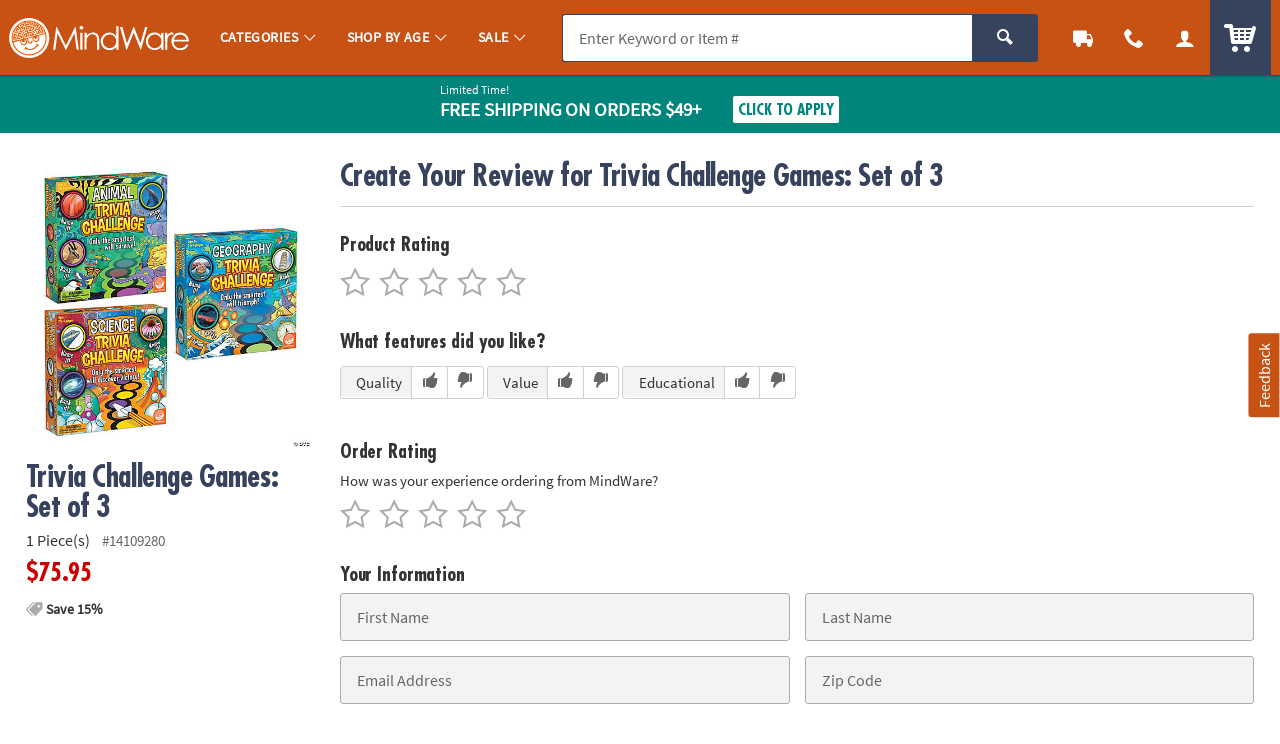

--- FILE ---
content_type: text/html;charset=UTF-8
request_url: https://www.mindware.orientaltrading.com/write-a-review?item=14109280
body_size: 13320
content:




































<!-- default-responsive -->
<!doctype html>
<html class="no-js theme-mw" lang="en">
	<head>
        
            
                <link href="/assets/dist/fonts/source_sans/source-sans-pro-regular-webfont.ttf" rel="preload" as="font" type="font/ttf" crossorigin>
            
                <link href="/assets/dist/fonts/source_sans/source-sans-pro-bold-webfont.ttf" rel="preload" as="font" type="font/ttf" crossorigin>
            
                <link href="/assets/dist/fonts/roboto/robotocondensed-bold-webfont.woff2" rel="preload" as="font" type="font/woff2" crossorigin>
            
                <link href="/assets/dist/icons/icomoon/fonts/icomoon.woff2?rt1m6r" rel="preload" as="font" type="font/woff2" crossorigin>
            
                <link href="/assets/dist/icons/icomoon_mrkt/fonts/icomoon_mrkt.woff2?e5nue7" rel="preload" as="font" type="font/woff2" crossorigin>
            
                <link href="/assets/dist/fonts/futura_condensed/Futura-CondensedBold.woff2" rel="preload" as="font" type="font/woff2" crossorigin>
            
                <link href="/assets/dist/fonts/century_gothic/century_gothic_regular.woff2" rel="preload" as="font" type="font/woff2" crossorigin>
            
                <link href="/assets/dist/fonts/futura/futura_medium.woff2" rel="preload" as="font" type="font/woff2" crossorigin>
            
        
		
		<meta http-equiv="X-UA-Compatible" content="IE=edge,chrome=1">
		<meta http-equiv="Content-Type" content="text/html; charset=UTF-8" />
		 
			
			
				<meta name="viewport" content="width=1080">
			
		 
		


    <meta http-equiv="Cache-Control" content="no-cache" />
    <meta http-equiv="Pragma" content="no-cache" />
    <meta http-equiv="Expires" content="0" />
		<meta property="og:site_name" content="MindWare" />
		
		<meta charset="utf-8" />
		<link rel="apple-touch-icon" sizes="180x180" href="/assets/dist/img/meta/MW/apple-touch-icon.png" />
<link rel="icon" type="image/png" sizes="32x32" href="/assets/dist/img/meta/MW/favicon-32x32.png" />
<link rel="icon" type="image/png" sizes="16x16" href="/assets/dist/img/meta/MW/favicon-16x16.png" />
<link rel="mask-icon" href="/assets/dist/img/meta/MW/safari-pinned-tab.svg" color="#" />
<link rel="icon" href="/assets/dist/img/meta/MW/favicon.ico" />
<meta name="theme-color" content="#" />

			
				
					<link href="/assets/dist/fonts/source_sans/source-sans-pro-regular-webfont.ttf" rel="preload" as="font" type="font/ttf" crossorigin>
				
					<link href="/assets/dist/fonts/source_sans/source-sans-pro-bold-webfont.ttf" rel="preload" as="font" type="font/ttf" crossorigin>
				
					<link href="/assets/dist/fonts/roboto/robotocondensed-bold-webfont.woff2" rel="preload" as="font" type="font/woff2" crossorigin>
				
					<link href="/assets/dist/icons/icomoon/fonts/icomoon.woff2?rt1m6r" rel="preload" as="font" type="font/woff2" crossorigin>
				
					<link href="/assets/dist/icons/icomoon_mrkt/fonts/icomoon_mrkt.woff2?e5nue7" rel="preload" as="font" type="font/woff2" crossorigin>
				
					<link href="/assets/dist/fonts/futura_condensed/Futura-CondensedBold.woff2" rel="preload" as="font" type="font/woff2" crossorigin>
				
					<link href="/assets/dist/fonts/century_gothic/century_gothic_regular.woff2" rel="preload" as="font" type="font/woff2" crossorigin>
				
					<link href="/assets/dist/fonts/futura/futura_medium.woff2" rel="preload" as="font" type="font/woff2" crossorigin>
				
			
		



































<meta name="robots" content="noindex">
<meta property="og:title" content="MindWare : Write a Review : Trivia Challenge Games: Set of 3" />
<title>MindWare : Write a Review : Trivia Challenge Games: Set of 3</title>
		
		
		
		
		
		
		














	
	

	
		
			<link rel="stylesheet" href="/assets/dist/css/styles-mw_adapt-desktop.min_010726.css">
		
	

		
		<!-- WEBSITE SCHEMA -->
		<script type="application/ld+json">{"@context":"https://schema.org","@type":"Website","name":"MindWare","url":"https://www.mindware.orientaltrading.com"}</script>
		




















    
    
    
        
    
   

<script type="text/javascript">
    var utag_data = {
        account_b2b_setup: "",
        account_business: "",
        account_type: "b2c",
        app_test: "",
        brand: "MW",
        cart_sku: [],
        cart_quantity: [],
        cart_website: [],
        cart_name: [],
	cart_sku_with_prefix: [],
	
	
	cart_unit_price: [],
	cart_list_price: [],
	cart_type: [],
	cart_seller: [],
	cart_low_quantity: [],
	
	cart_ratings: [],
	cart_reviews: [],
	cart_sponsored: [],
	cart_parent_sku: [],
	cart_parent_name: [],
	cart_brand: [],
	cart_category_ids: [],
	cart_category_names: [],
        catalog: "WBMW",
				
        cell_name: "CELL_B_AWS",
        cm_cart_count: "0",
        cm_customer_type: "GUEST",
        cm_prefix: "MWD",
        customer_email: "",
        customer_id: "",
        customer_phone: "",
        customer_remember: "false",
        customer_type: "GUEST",
        previous_customer_type: "",
        customer_username: "",
        customer_uuid: "543273e8-b9be-4d3f-b59f-b8659484171c",
        device_type: "DESKTOP",
        hvc_flag: "false",
        keycode: "",
        member: "NO",
				order_type: "ORDER",
        page_name: "WRITE_REVIEW_PAGE",
        page_type: "WRITE_REVIEW",
        previousKeycode: "",
        protected_page: "false",
        remarketing_page_type: "product",
        request_uri: "product/{sku}/review/writereview",
        server_name: "i-040c6ba3fc5ad32a4",
        vanityCode: "",
        visitor_id: "42685955139",
        
        hp_url: "https://www.mindware.orientaltrading.com",

        ref_location: "",
        ref_module: "",
        ref_template: "",
        ref_position: "",
        ref_category: "",
        ref_sku: "",
        ref_brand: ""
    }
</script>

		
			
			<script type="text/javascript">var monetateT = new Date().getTime();</script> <script type="text/javascript" src="//se.monetate.net/js/2/a-835fc909/p/orientaltrading.com/entry.js"></script> <script type="text/javascript" src="/assets/dist/js/head.min.js"></script>
			
		
			
			<script id="qm_script" type="text/javascript" src="https://cdn.quantummetric.com/qscripts/quantum-otc.js"></script>
			
		
			
			
			
		
			
			
			
		
			
			
			
		
			
			<meta name="p:domain_verify" content="1a7a33e48a9dadce91aa9530741f7329"/>
			
		
			
			<style type="text/css">body::before{content:"";width: 100%;height: 100%;z-index: 99999;display: block;background: white;position: fixed;top:0;left:0;opacity: 1;transition: opacity .3s;}body.no_monetate::before,body.js_show_body::before,body._checkout::before {opacity: 0;pointer-events: none;}</style>
			
		
			
			<meta name="google-site-verification" content="0232pPABxEaNNIwZ_Beq-sc1T0DDYxaHBLv2r-46BCo" />
			
		
			
			<meta name="msvalidate.01" content="55EEE30D2E081F503EA95052019CFB36">
			
		
			
			<meta property="fb:page_id" content="161024427248293">
			
		
			
			<meta name="y_key" content="cdf893f1cb49849a">
			
		
		









































<script type="text/javascript">
    var flag = {
        recognized_user: "true",
        bulk_upload_item_limit: "300",
    }
</script>
		





































<script type="text/javascript" src="/assets/dist/js/b2b.min_010726.js"></script>

	
      <script>
        window.utag_data.domo = {"pinball":1,"arigato":false};
        console.log("Domo Arigato:", window.utag_data.domo);
      </script>
    </head>
	<body class="theme-otc ">
	
		





















<input type="hidden" src="//s7.orientaltrading.com/is/image/OrientalTrading/coming_soon_image?$CROSS_SIZE$" id="noThumb">
<input type="hidden" src="//s7.orientaltrading.com/is/image/OrientalTrading/coming_soon_image?$SM_CART1$" id="noSB">
<input type="hidden" src="//s7.orientaltrading.com/is/image/OrientalTrading/coming_soon_image?$SM_CART1$" id="noSM">
<!-- <input type="hidden" src="//s7.orientaltrading.com/is/image/OrientalTrading/coming_soon_image?$FULL_SIZE$" id="noFull"> -->
<input type="hidden" src="//s7.orientaltrading.com/is/image/OrientalTrading/coming_soon_image?$CROSS_SIZE$" id="noCross">
<input type="hidden" src="//s7.orientaltrading.com/is/image/OrientalTrading/coming_soon_image?$GRP_ART_SPPLY_SIZE$" id="noGrpArtSpply">
<input type="hidden" src="//s7.orientaltrading.com/is/image/OrientalTrading/coming_soon_image?$THEME_STD_SIZE$" id="noThemeStd">
<input type="hidden" src="//s7.orientaltrading.com/is/image/OrientalTrading/coming_soon_image?$CAT_DISP_PROD_SIZE$" id="noCatDispProd">
<input type="hidden" src="//s7.orientaltrading.com/is/image/OrientalTrading/coming_soon_image?$SEARCH_BROWSE$" id="noDispCatTag">
<input type="hidden" src="//s7.orientaltrading.com/is/image/OrientalTrading/coming_soon_image?$VIEWER_THUMB_50$&$NOWA$" id="altView" />
<input type="hidden" src="//s7.orientaltrading.com/is/image/OrientalTrading/coming_soon_image?$PDP_VIEWER_THUMB$&$NOWA$" id="altViewNew" />
<input type="hidden" src="//s7.orientaltrading.com/is/image/OrientalTrading/coming_soon_image?$VIEWER_IMAGE_400$" id="noViewer" />
<input type="hidden" src="//s7.orientaltrading.com/is/image/OrientalTrading/coming_soon_image?$PDP_VIEWER_IMAGE$" id="noViewerNew" />
		
		
		
		
		<div id="main_wrapper" class="main_wrapper ">
		    
		    













<script type="text/javascript">
	var environment = "PRODUCTION";
	document.domain="mindware.orientaltrading.com";
</script>

 
	
	
		
			
				













<header id="main_header" class="c_cool_header" data-immediate_render="true">
    
    
    
    
    <div class="u_relative">
        <div class="c_header_rel "></div>
        <nav id="nav_of_destiny" class="c_nav_of_destiny c_header_cont c_header_desktop c_header_sticky u_flex_d_column u_bgColor1 u_txtWhite u_shadowXXS ">
            <div class="c_main_nav_wrapper u_inline_flex u_h_100 u_w_100 u_padHM@desktopL u_padHXS" style="min-height:75px;">
            
            

            
                
                    
                    
                
            
                
            
                
            
            
                <a href="#CAT" class="c_header_menu_trigger c_header_nav_link c_header_nav_menu" aria-label="Categories" manual_cm_sp="MENU_CAT" data-dir="">
                    <div class="c_header_nav_text c_header_nav_icon_link u_padHS u_padHXS@tablet u_padVXXS u_txtBig">
                        <div class="icon_menu7 c_header_nav_icon" aria-hidden="true"></div>
                    </div>
                </a>
            
            
            
                
                
                    
                    
                    
                
                
                
            

            <a class="c_header_logo u_marRS u_marLS@tablet" href="/" title="Home">
                <span class="c_header_logo_img c_header_logo_mw">
                    <div class="c_header_logo_bg">
                        <span class=""></span>
                    </div>
                </span>
                <span class="u_sr_only">MindWare - Brainy Toys for Kids of All Ages.</span>
            </a>


            
                <a href="#CAT" class="c_header_menu_trigger c_header_nav_link c_header_nav_link_main" manual_cm_sp="MENU_CAT" data-dir="">
                    <div class="c_header_nav_text u_padHS u_padHXS@tablet u_padVXXS">
                        <span class="c_header_nav_link_text">Categories
                            <span class="c_header_nav_link_arrow icon_arrow-down4" aria-hidden="true"></span>
                        </span>
                    </div>
                </a>
            
                <a href="#AGE" class="c_header_menu_trigger c_header_nav_link c_header_nav_link_main" manual_cm_sp="MENU_AGE" data-dir="">
                    <div class="c_header_nav_text u_padHS u_padHXS@tablet u_padVXXS">
                        <span class="c_header_nav_link_text">Shop By Age
                            <span class="c_header_nav_link_arrow icon_arrow-down4" aria-hidden="true"></span>
                        </span>
                    </div>
                </a>
            
                <a href="#Sale" class="c_header_menu_trigger c_header_nav_link c_header_nav_link_main" manual_cm_sp="MENU_Sale" data-dir="">
                    <div class="c_header_nav_text u_padHS u_padHXS@tablet u_padVXXS">
                        <span class="c_header_nav_link_text">Sale
                            <span class="c_header_nav_link_arrow icon_arrow-down4" aria-hidden="true"></span>
                        </span>
                    </div>
                </a>
            

            <!-- Main Search -->
            <div id="nav_search" class="c_header_nav_search">
                <form id="search_form" class="c_main_search p_fl_form u_relative" data-url="https://otc-lusearchapi.hawksearch.com/sites/mw/" action="/web/search/searchMain" autocomplete="off">
                    <input type="hidden" name="fn" value="ajax" />
                    <input type="hidden" name="f" value="GetSuggestions" />
                    <input type="hidden" name="hawkvisitorid" value="06e496fb-82c8-3936-b679-811a2095a698" />
                    <input type="hidden" name="output" value="json" />

                    <input type="hidden" name="it" class="c_search_it" value="item" />

                        <!-- Single Search -->
                        <div class="o_input_group">
                            <div class="o_input o_inputM p_fl">
                                <label for="main_search">Search</label>
                                <input class="o_control u_no_bdrR c_search u_bdrColor2 u_bgGray1" name="keyword" id="main_search" type="text" value="" placeholder="Enter Keyword or Item #" data-phreplace="Keyword or Item #" autocomplete="off">
                                <span class="o_input_icon c_search_icon" aria-hidden="true"></span>
                            </div>

                            <div class="o_input_group_append">
                                <button class="o_btn o_btn__in o_btnM o_btnColor2 u_no_radiusL c_search_btn" type="submit" aria-label="Search">
                                    <span class="icon_search" aria-hidden="true"></span>
                                </button>
                            </div>
                        </div>
                </form>
            </div>

            <a href="/web/order/showFindOrder" class="c_header_nav_link c_header_nav_track" title="Track Your Orders" aria-label="Track Your Orders">
                <div class="c_header_nav_text c_header_nav_icon_link u_padHS u_padHXS@tablet u_padVXXS">
                    <div class="icon_truck c_header_nav_icon" aria-hidden="true"></div>
                </div>
            </a>
            <a href="#mainContact" class="c_header_nav_link c_header_nav_call c_header_menu_trigger" title="Contact Us" aria-label="Contact Us" data-dir="right">
                <div class="c_header_nav_text c_header_nav_icon_link u_padHS u_padHXS@tablet u_padVXXS">
                    <div class="icon_phone2 c_header_nav_icon" aria-hidden="true"></div>
                </div>
            </a>
            <a href="/web/account/login" data-menu="#mainAccount" class="c_header_nav_link c_header_nav_account" title="Account" aria-label="Account" data-dir="right">
                <div class="c_header_nav_text c_header_nav_icon_link u_padHS u_padHXS@tablet u_padBXS u_padVXXS">
                    <div class="icon_user c_header_nav_icon" aria-hidden="true"></div>
                </div>
            </a>

            <div class="c_header_cart_cont u_relative u_bgColor2 u_h_100">
                <a href="/web/shoppingcart" class="c_header_nav_link c_header_nav_cart" title="Your Cart" aria-label="Your Cart">
                    <div class="c_header_nav_text c_header_nav_icon_link u_padHS u_padHXS@tablet u_padBXS u_padVXXS">
                        <span class="c_header_cart_count c_count_hidden u_bgPrice">0</span>
                        <span class="u_sr_only">Items</span>
                        <span class="icon_cart5 c_header_nav_icon c_header_cart_icon" aria-hidden="true"></span>
                    </div>
                </a>
            </div>
            
            </div>

            
        </nav>
    </div>

    <div id="menu_dropdown">

        <!-- MAIN Categories -->
        
            
        
            
                <div id="AGE" class="c_main_menu u_font4">
                    <div class="c_menu_cont p_menu_cont u_bgWhite u_bgGray1 u_shadowXS">
                        <!-- BREAD LINKS -->
                        <ul class="c_menu_breadlinks">
                            <li class="u_bgColor1 o_hM u_txtWhite">
                                <a href="#" class="u_a c_menu_back u_padS c_menu_icon_left" data-target="0" tabindex="-1">
                                    <span class="c_menu_icon icon_arrow-left4"></span> Menu
                                </a>
                            </li>
                        </ul>



                        <!-- LINKS -->
                        <nav class="c_menu_links u_txtS u_bold u_lhf" data-menu="1"></nav>

                        <!-- HELPFUL LINKS -->
                        <div class="c_menu_footer_links c_menu_home u_txtXS o_font4 u_bdrT u_bgGray1 u_bdrGray3 u_bold"></div>
                        <button type="button" class="c_menu_tab_close">Close</button>
                    </div>
                    <div class="c_menu_cover">
                    </div>
                </div>
            
        
            
                <div id="Sale" class="c_main_menu u_font4">
                    <div class="c_menu_cont p_menu_cont u_bgWhite u_bgGray1 u_shadowXS">
                        <!-- BREAD LINKS -->
                        <ul class="c_menu_breadlinks">
                            <li class="u_bgColor1 o_hM u_txtWhite">
                                <a href="#" class="u_a c_menu_back u_padS c_menu_icon_left" data-target="0" tabindex="-1">
                                    <span class="c_menu_icon icon_arrow-left4"></span> Menu
                                </a>
                            </li>
                        </ul>



                        <!-- LINKS -->
                        <nav class="c_menu_links u_txtS u_bold u_lhf" data-menu="2"></nav>

                        <!-- HELPFUL LINKS -->
                        <div class="c_menu_footer_links c_menu_home u_txtXS o_font4 u_bdrT u_bgGray1 u_bdrGray3 u_bold"></div>
                        <button type="button" class="c_menu_tab_close">Close</button>
                    </div>
                    <div class="c_menu_cover">
                    </div>
                </div>
            
        


        <!-- Mobile Menu -->
        
            <div id="CAT" class="c_main_menu u_font4">
                <div class="c_menu_cont p_menu_cont u_bgWhite u_bgGray1 u_shadowXS">
                    <!-- BREAD LINKS -->
                    <ul class="c_menu_breadlinks">
                        <li class="u_bgColor1 o_hM u_txtWhite">
                            <a href="#" class="u_a c_menu_back u_padS c_menu_icon_left" data-target="0" tabindex="-1">
                                <span class="c_menu_icon icon_arrow-left4"></span> Menu
                            </a>
                        </li>
                    </ul>

                    <!-- HOME -->
                    <div class="c_menu_home c_menu_active u_padS u_bgColor1 u_show@mobile u_hide">
                        <div class="u_txtWhite u_marBS">
                            <a href="#" class="u_a u_block u_txtS c_menu_user">
                                <span class="c_menu_user_name u_block u_truncate">
                                    <span class="icon_user u_txtM u_align_text_bottom" aria-hidden="true"></span>
                                    Log In
                                </span>
                            </a>
                        </div>
                        <div class="o_grid o_grid__colAuto o_grid__gapS c_menu_account_links"></div>
                    </div>

                    <!-- Brand Promise -->
                    


                    <!-- LINKS -->
                    <nav class="c_menu_links u_txtS u_bold u_lhf" data-menu="0"></nav>

                    <!-- HELPFUL LINKS -->
                    <div class="c_menu_footer_links c_menu_home u_txtXS o_font4 u_bdrT u_bgGray1 u_bdrGray3 u_bold"></div>
                    <button type="button" class="c_menu_tab_close">Close</button>
                </div>
                <div class="c_menu_cover">
                </div>
            </div>
        


        <!-- MAIN Account -->
        <div id="mainAccount" class="c_account_menu u_font4">
            <div class="c_menu_cont p_menu_cont u_bgWhite u_bgGray1 u_shadowXS">
                <!-- LINKS -->
                <nav class="c_menu_links u_txtS u_bold u_lhf" data-menu="account"></nav>
                <button type="button" class="c_menu_tab_close">Close</button>
            </div>
            <div class="c_menu_cover">
            </div>
        </div>

        <!-- MAIN Contact -->
        <div id="mainContact" class="c_contact_menu">
            <div class="c_menu_cont p_menu_cont u_bgWhite u_bgGray1 u_shadowXS">
                <!-- LINKS -->
                <nav class="c_menu_links u_txtM u_lhf u_padS" data-menu="contact">

                    <div class="">

                        <div class="u_txtS u_uppercase">Call us</div>

                        <div class="o_hXL u_bold u_txtColor1 u_marBS">1-800-999-0398</div>

                        <ul class="u_txtS u_marBS">
                            <li>Monday-Friday 9AM-4PM CST</li>
                            <li>Saturday-Sunday <em>Closed</em></li>
                        </ul>

                        <div class="u_txtS u_font4 u_marBXS">We're here to help. Feel free to <a href="/h3-help-contact-us.fltr" class="u_a u_txtColor1 u_txtColor2_hover" tabindex="-1">contact us</a> with any questions or concerns.</div>

                    </div>

                </nav>
                <button type="button" class="c_menu_tab_close" tabindex="-1">Close</button>
            </div>
            <div class="c_menu_cover">
            </div>
        </div>

    </div>

    <!-- IDEA HEADER -->
    <div id="idea_header" class="c_idea_header">
    </div>

    <!-- PROMO BANNER -->
    <div id="site_promo" class="u_bgAccent">
        <div class="c_promo_wrapper c_promo_postnav u_relative c_uni_brand_bar c_promo_show" data-url='/web/promobanner/load-modal-success'>
            














<!-- promo-banner.jsp -->
<!-- Map Code: JAN26FS -->
        

            
                
                
                    
                    
                    
                
            

            
                
                
                            
                    
                    
                    
                
            

            
                
                
                    
                
            

            
                
                

                    <!-- DESKTOP BANNER -->
                    <div class="u_padVXS u_bgAccent u_padTS" style="background-color:#CD3A00">
                        <div class="c_content_wrapper">            
                            <a href="#" class="u_a p_slidal p_slidal__modal u_block u_txt_center u_txtWhite u_txtWhite_hover u_relative u_font4" data-url="/web/promobanner/promo-detail-modal/JAN26FS">

                                <div class="u_padHM u_inline_block u_align_middle ">

                                    <div class="u_block@mobile u_inline_block u_txt_left">
                                        
                                            <div class="u_block u_lhf u_txtFine u_capitalize">Limited Time!</div>
                                        

                                        <div class="u_inline_block u_lhf u_align_middle u_txtM u_bold u_uppercase ">Free Shipping</div>

                                        <div class="u_inline_block u_lhf u_align_middle u_txtFine u_uppercase u_lhf u_uppercase u_txtM u_bold ">On Orders $49+</div>
                                        
                                    </div>

                                    


                                    <div class="u_inline_block u_padLM u_padL0@mobile u_marBS@mobile u_marTXS@mobile">
                                        
                                            
                                            
                                                <!-- FOR JS TO TOGGLE BUTTON DISPLAY -->
                                                <div class="c_promo_applied_wrapper u_relative u_overflow_hidden u_inline_flex u_align_middle u_none">
                                                    <div class="c_promo_applied_details o_btn o_btnXXS u_txtAccent u_txtXXS u_bgWhite u_padXXS u_bdrAccent u_padHXS" data-text="See Details">
                                                        <span class="c_promo_applied">
                                                            <span class="icon_checkmark3 u_align_middle u_marRXXS"></span>
                                                            <span class="u_align_middle">Applied</span>
                                                        </span>
                                                    </div>
                                                </div>
                                                <div class="c_promo_click_apply u_relative u_overflow_hidden u_inline_flex u_align_middle">
                                                    <div class="o_btn o_btn__in o_btnXXS u_txtAccent u_bdrAccent u_bgWhite u_inline_block u_relative u_padXXS u_txtXS@mobile"><span class="u_align_middle">Click to Apply</span></div>
                                                </div>
                                            
                                        
                                        
                                    </div>

                                </div>

                            </a>
                        </div>
                    </div>

                
            

            
                
                    <input type="hidden" class="p_banner_promo_apply" value="false">
                
                
            

            <input type="hidden" class="p_banner_promo"   value="JAN26FS">
            <input type="hidden" class="p_banner_keycode" value="JAN26FS">


            <!-- EMAIL SIGNUP PROMO MODAL EMAIL -->
            

        

<!-- /promo-banner.jsp -->
        </div>
    </div>

    <!-- OALA BANNER -->
    <div id="site_oala">
    </div>

    <!-- PROMO 2 / F365 -->
    <div id="site_banner">
    </div>

    <!-- SITE STRIPE -->
    <div id="site_stripe">
        
    </div>

		

</header>

			
			
		 
	
 

		    
		    <main id="maincontent" class="u_padTM">
				
					















					
					
					<input type="hidden" id="site" value="MW" />
					<input type="hidden" id="shoppingSource" value="" />
					





































<!-- write-review.jsp -->
<div class="c_content_wrapper">
    <div class="o_grid o_grid__col12 o_grid__col1@mobile o_grid__gapM u_marBL p_sticky_container">
        <div class="o_grid_item__spanCol3 o_grid_item__spanCol1@mobile p_sticky_side">


            
            
            
            
            
            

            
            



            <div class="c_item_template c_rating_item u_padBM">
                <a href="https://www.mindware.orientaltrading.com/trivia-challenge-games-set-of-3-a2-14109280.fltr?rl=WRITE_REVIEW&rm=WRITE_REVIEW&rt=RATING_ITEM" class="u_a u_block p_dynamic_link" data-sku="14109280">
                    <div class="c_item_img u_marBS u_marHAuto" style="max-width: 300px;">
                        <img class="lazyload" src="data:image/svg+xml;utf8,%3Csvg%20xmlns%3D%27http%3A//www.w3.org/2000/svg%27%20viewBox%3D%270%200%20300%20300%27%3E%3C/svg%3E" data-src="//s7.orientaltrading.com/is/image/OrientalTrading/QV_VIEWER_IMAGE/trivia-challenge-games-set-of-3~14109280" alt="Trivia Challenge Games: Set of 3" onerror="this.src=noViewerNew.src" />
                    </div>
                    
                    <div class="o_hXL u_txtColor2 u_lhf u_marBXS">
                        Trivia Challenge Games: Set of 3
                    </div>
                    <div class="u_txtS u_lhf u_marBXS">
                        <span class="u_padRXS">
                            1 Piece(s)
                        </span>
                        <span class="u_txtXS u_txtGray4">#14109280</span>
                    </div>
                    <div class="o_hL u_txtPrice u_lhf u_marBS">$75.95</div>
                    
                    
                        <div class="u_txtXXS u_marTXXS u_bold">
                            <span class="u_align_middle icon_price-tags u_txtGray3" aria-hidden="true"></span>
                            <span class="u_align_middle">Save 15%</span>
                        </div>
                    

                </a>
            </div>
        </div>
        <div class="o_grid_item__spanCol9 o_grid_item__spanCol1@mobile p_sticky_main">
            <div class="u_bdrB u_padBS u_marBM">
                <h1 class="o_hXL u_txtColor2 u_lhf u_mar0 u_pad0">Create Your Review for
                    Trivia Challenge Games: Set of 3
                </h1>
            </div>


            
            

            <form id="rate_an_item" data-action="/web/reviews/submitreview" class="p_fl_form" action="/thanks-for-your-review;jsessionid=2959F6485203EA53D4ED203A0117C0CF?rl=WRITE_REVIEW&amp;rm=WRITE_REVIEW&amp;rt=RATING_ITEM" method="POST" autocomplete="on">
                <input type="hidden" name="OTC_CSRFTOKEN" value="VAOE-GCR8-L0MY-600F-6FMH-MRNG-ZVWC-USRX" />
                <input type="hidden" class="sku_num" name="sku_num" value="14109280" />
                
                <!-- PRODUCT RATING -->
                <div class="o_hM u_lhf u_marBXS">Product Rating</div>
                <div class="c_rating_input u_txtXL u_marHXS@mobile u_marBM">
                    <input id="product_rating_5" type="radio" name="product_rating" value="5" data-error="#productrating_error" required="required" />
                    <label for="product_rating_5" title="Awesome" aria-label="Awesome">
                        <span class="c_rating_empty u_txtGray3 icon_star-empty3" aria-hidden="true"></span>
                        <span class="c_rating_full u_txtRating icon_star-full2" aria-hidden="true"></span>
                    </label> 
                    <input id="product_rating_4" type="radio" name="product_rating" value="4" />
                    <label for="product_rating_4" title="Great" aria-label="Great">
                        <span class="c_rating_empty u_txtGray3 icon_star-empty3" aria-hidden="true"></span>
                        <span class="c_rating_full u_txtRating icon_star-full2" aria-hidden="true"></span>
                    </label> 
                    <input id="product_rating_3" type="radio" name="product_rating" value="3" />
                    <label for="product_rating_3" title="Very Good" aria-label="Very Good">
                        <span class="c_rating_empty u_txtGray3 icon_star-empty3" aria-hidden="true"></span>
                        <span class="c_rating_full u_txtRating icon_star-full2" aria-hidden="true"></span>
                    </label> 
                    <input id="product_rating_2" type="radio" name="product_rating" value="2" />
                    <label for="product_rating_2" title="Good" aria-label="Good">
                        <span class="c_rating_empty u_txtGray3 icon_star-empty3" aria-hidden="true"></span>
                        <span class="c_rating_full u_txtRating icon_star-full2" aria-hidden="true"></span>
                    </label> 
                    <input id="product_rating_1" type="radio" name="product_rating" value="1" />
                    <label for="product_rating_1" title="Not Good" aria-label="Not Good">
                        <span class="c_rating_empty u_txtGray3 icon_star-empty3" aria-hidden="true"></span>
                        <span class="c_rating_full u_txtRating icon_star-full2" aria-hidden="true"></span>
                    </label>
                    <div id="productrating_error" class="u_txtS u_txt_left"></div>
                </div>

                <!-- FEATURE RATINGS -->
                <div class="o_hM u_lhf u_marBS">What features did you like?</div>
                <div class="u_marBM">
                    
                    
                        <div class="u_inline_block u_radiusS u_bdr u_marHXS@mobile u_marBXS u_overflow_hidden">
                            <span class="u_txtXS u_padVXXS u_padLS u_padRXS u_inline_block u_align_middle u_bgGray1 u_floatL">Quality</span>
                            

                                <label class="c_icon_check u_bdrL u_padVXXS u_padHXS u_inline_block u_align_middle u_marB0 u_floatL">
                                    <input type="radio" name="feature_quality" value="26" data-error="#dimension_error" />
                                    
                                        <span class="c_check_off icon_thumbs-up3 u_txtGray4" aria-hidden="true"></span>
                                        <span class="c_check_on icon_thumbs-up3 u_txtColor1" aria-hidden="true"></span>
                                    
                                    
                                </label>

                            

                                <label class="c_icon_check u_bdrL u_padVXXS u_padHXS u_inline_block u_align_middle u_marB0 u_floatL">
                                    <input type="radio" name="feature_quality" value="27" data-error="#dimension_error" />
                                    
                                    
                                        <span class="c_check_off icon_thumbs-down3 u_txtGray4" aria-hidden="true"></span>
                                        <span class="c_check_on icon_thumbs-down3 u_txtColor1" aria-hidden="true"></span>
                                    
                                </label>

                            
                        </div>
                        
                    
                        <div class="u_inline_block u_radiusS u_bdr u_marHXS@mobile u_marBXS u_overflow_hidden">
                            <span class="u_txtXS u_padVXXS u_padLS u_padRXS u_inline_block u_align_middle u_bgGray1 u_floatL">Value</span>
                            

                                <label class="c_icon_check u_bdrL u_padVXXS u_padHXS u_inline_block u_align_middle u_marB0 u_floatL">
                                    <input type="radio" name="feature_value" value="28" data-error="#dimension_error" />
                                    
                                        <span class="c_check_off icon_thumbs-up3 u_txtGray4" aria-hidden="true"></span>
                                        <span class="c_check_on icon_thumbs-up3 u_txtColor1" aria-hidden="true"></span>
                                    
                                    
                                </label>

                            

                                <label class="c_icon_check u_bdrL u_padVXXS u_padHXS u_inline_block u_align_middle u_marB0 u_floatL">
                                    <input type="radio" name="feature_value" value="29" data-error="#dimension_error" />
                                    
                                    
                                        <span class="c_check_off icon_thumbs-down3 u_txtGray4" aria-hidden="true"></span>
                                        <span class="c_check_on icon_thumbs-down3 u_txtColor1" aria-hidden="true"></span>
                                    
                                </label>

                            
                        </div>
                        
                    
                        <div class="u_inline_block u_radiusS u_bdr u_marHXS@mobile u_marBXS u_overflow_hidden">
                            <span class="u_txtXS u_padVXXS u_padLS u_padRXS u_inline_block u_align_middle u_bgGray1 u_floatL">Educational</span>
                            

                                <label class="c_icon_check u_bdrL u_padVXXS u_padHXS u_inline_block u_align_middle u_marB0 u_floatL">
                                    <input type="radio" name="feature_educational" value="30" data-error="#dimension_error" />
                                    
                                        <span class="c_check_off icon_thumbs-up3 u_txtGray4" aria-hidden="true"></span>
                                        <span class="c_check_on icon_thumbs-up3 u_txtColor1" aria-hidden="true"></span>
                                    
                                    
                                </label>

                            

                                <label class="c_icon_check u_bdrL u_padVXXS u_padHXS u_inline_block u_align_middle u_marB0 u_floatL">
                                    <input type="radio" name="feature_educational" value="31" data-error="#dimension_error" />
                                    
                                    
                                        <span class="c_check_off icon_thumbs-down3 u_txtGray4" aria-hidden="true"></span>
                                        <span class="c_check_on icon_thumbs-down3 u_txtColor1" aria-hidden="true"></span>
                                    
                                </label>

                            
                        </div>
                        
                    
                </div>

                
                <!-- ORDER RATING -->
                <div class="o_hM u_lhf u_marBXS">Order Rating</div>
                <div class="u_txtXS u_marBXXS">How was your experience ordering from MindWare?</div>
                <div class="c_rating_input u_txtXL u_marHXS@mobile u_marBM">
                    <input id="order_rating_5" type="radio" name="order_rating" value="10" data-error="#orderrating_error" />
                    <label for="order_rating_5" title="Awesome" aria-label="Awesome">
                        <span class="c_rating_empty u_txtGray3 icon_star-empty3" aria-hidden="true"></span>
                        <span class="c_rating_full u_txtRating icon_star-full2" aria-hidden="true"></span>
                    </label> 
                    <input id="order_rating_4" type="radio" name="order_rating" value="9" />
                    <label for="order_rating_4" title="Great" aria-label="Great">
                        <span class="c_rating_empty u_txtGray3 icon_star-empty3" aria-hidden="true"></span>
                        <span class="c_rating_full u_txtRating icon_star-full2" aria-hidden="true"></span>
                    </label> 
                    <input id="order_rating_3" type="radio" name="order_rating" value="8" />
                    <label for="order_rating_3" title="Very Good" aria-label="Very Good"> <span class="c_rating_empty u_txtGray3 icon_star-empty3" aria-hidden="true"></span>
                        <span class="c_rating_full u_txtRating icon_star-full2" aria-hidden="true"></span>
                    </label> 
                    <input id="order_rating_2" type="radio" name="order_rating" value="7" />
                    <label for="order_rating_2" title="Good" aria-label="Good"> <span class="c_rating_empty u_txtGray3 icon_star-empty3" aria-hidden="true"></span>
                        <span class="c_rating_full u_txtRating icon_star-full2" aria-hidden="true"></span>
                    </label> 
                    <input id="order_rating_1" type="radio" name="order_rating" value="6" />
                    <label for="order_rating_1" title="Not Good" aria-label="Not Good"> <span class="c_rating_empty u_txtGray3 icon_star-empty3" aria-hidden="true"></span>
                        <span class="c_rating_full u_txtRating icon_star-full2" aria-hidden="true"></span>
                    </label>
                    <div id="orderrating_error" class="u_txtS u_txt_left"></div>
                </div>
                
                    
                        <!-- Your Information -->
                        <div class="o_hM u_lhf u_marBXS">Your Information</div>
                        <div class="o_grid o_grid__col2@desktop o_grid__gapS u_marBM">
                            <div>
                                <div class="o_input o_inputM o_input_dark p_fl">
                                    <label for="first_name">First Name</label>
                                    <input class="o_control" name="first_name" id="first_name" type="text" value="" placeholder="First Name" autocomplete="given-name" required="required">
                                </div>
                            </div>
                            <div>
                                <div class="o_input o_inputM o_input_dark p_fl">
                                    <label for="last_name">Last Name</label>
                                    <input class="o_control" name="last_name" id="last_name" type="text" value="" placeholder="Last Name" autocomplete="family-name" required="required">
                                </div>
                            </div>

                            <div>
                                <div class="o_input o_inputM o_input_dark p_fl">
                                    <label for="email_address">Email Address</label>
                                    <input class="o_control cust_email" name="email_address" id="email_address" type="email" value="" placeholder="Email Address" autocomplete="email" required="required">
                                </div>
                            </div>

                            <div>
                                <div class="o_input o_inputM o_input_dark p_fl">
                                    <label for="zip">Zip Code</label>
                                    <input class="o_control p_mask p_mask_zip p_zip_completer" name="zip" id="zip" type="tel" value="" placeholder="Zip Code" data-phreplace="54321" maxlength="5" data-city="city" data-state="state" autocomplete="postal-code" />
                                </div>
                            </div>
                        </div>
                    
                    
                

                <div class="o_hM u_lhf u_marBXS">Your Review</div>
                <div class="o_grid o_grid__col2@desktop o_grid__gapS u_marBM">
                    <div class="o_grid_item__spanCol2@desktop">
                        <div class="o_input o_inputM o_input_dark p_fl p_maxlength" data-maxcount="500" data-maxmessage="500 Character Max">
                            <label for="your_review">Your Review</label>
                            <textarea class="o_control" style="resize: none; min-height: 10em; height: 150px;" minlength="50" maxlength="500" type="text" id="your_review" name="your_review" placeholder="Your Review" data-phreplace="What did you like or dislike? What did you use this product for?" autocomplete="off" required="required"></textarea>
                            <div class="p_maxlength_message u_floatR" style="margin-top: 1px">500 Character Max</div>
                        </div>
                    </div>
                    <div>
                        <div class="o_input o_inputM o_input_dark p_fl">
                            <label for="review_headline">Review Headline</label>
                            <input class="o_control" name="review_headline" id="review_headline" type="text" value="" placeholder="Review Headline" data-phreplace="What's most important to know?" maxlength="1000" autocomplete="off" required="required">
                        </div>
                    </div>
                </div>


                <!-- ATTACHMENTS  -->
                <div class="o_hM u_lhf u_marBXS">Attachments</div>
                <div class="u_txtS u_marBXS">Shoppers find images and videos more helpful than text alone.</div>
                <div class="c_upload_display u_marBM" data-imgMax="4">
                    <div class="u_relative u_bdrB u_marBS o_grid o_grid__col5 o_grid__col2@mobile o_grid__col3@tablet u_txt_center@mobile">
                        
                            <div class="c_upload_img u_txt_center u_floatL u_padBS u_marRS">
                                <input type="hidden" id="add_img_name-0" class="c_upload_img_name" name="img_name_0" />
                                <input type="hidden" id="add_img_src-0" class="c_upload_img_src" name="img_src_0" />
                                <input type="hidden" id="add_img_caption-0" class="c_upload_img_caption" name="img_caption_0" />
                                <div class="u_shadowXXS u_padXS u_padS@mobile u_h_100">
                                    <div class="c_add_img">
                                        <div class="u_marBS u_relative" style="padding: 50% 0;">
                                            <div class="u_aboslute_center u_w_100 u_h_100 u_bgGray1 u_txt_center ">
                                                <span class="icon_image2 u_txtGray2 u_block u_w_100 u_absolute_centerY u_padBS" aria-hidden="true" style="font-size: 5rem;"></span>
                                            </div>
                                        </div>
                                        <a href="#0" class="o_btn o_btnXS o_btnColor1 p_slidal c_upload_img_add" data-url="/web/browse/product/sku/review/staticcontent/rate-add-photo?id=0">
                                            <span class="o_btn__iconL icon_camera" aria-hidden="true"></span> Add Photo
                                        </a>
                                    </div>
                                    <div class="c_edit_img u_none">
                                        <div class="c_display u_marBS" style=""></div>
                                        <button type="button" class="o_btn o_btnXS o_btnColor1KO p_slidal c_upload_image_edit u_marBXS" data-url="/web/browse/product/sku/review/staticcontent/rate-add-photo?id=0&edit=true">
                                            <span class="o_btn__iconL icon_camera" aria-hidden="true"></span> Edit Photo
                                        </button>
                                        <button type="button" class="o_btn o_btnXS o_btnNaked c_remove_image u_txtDanger">
                                            <span class="o_btn__iconL icon_cross" aria-hidden="true"></span> Remove
                                        </button>
                                    </div>
                                </div>
                            </div>
                        
                            <div class="c_upload_img u_txt_center u_floatL u_padBS u_marRS">
                                <input type="hidden" id="add_img_name-1" class="c_upload_img_name" name="img_name_1" />
                                <input type="hidden" id="add_img_src-1" class="c_upload_img_src" name="img_src_1" />
                                <input type="hidden" id="add_img_caption-1" class="c_upload_img_caption" name="img_caption_1" />
                                <div class="u_shadowXXS u_padXS u_padS@mobile u_h_100">
                                    <div class="c_add_img">
                                        <div class="u_marBS u_relative" style="padding: 50% 0;">
                                            <div class="u_aboslute_center u_w_100 u_h_100 u_bgGray1 u_txt_center ">
                                                <span class="icon_image2 u_txtGray2 u_block u_w_100 u_absolute_centerY u_padBS" aria-hidden="true" style="font-size: 5rem;"></span>
                                            </div>
                                        </div>
                                        <a href="#0" class="o_btn o_btnXS o_btnColor1 p_slidal c_upload_img_add" data-url="/web/browse/product/sku/review/staticcontent/rate-add-photo?id=1">
                                            <span class="o_btn__iconL icon_camera" aria-hidden="true"></span> Add Photo
                                        </a>
                                    </div>
                                    <div class="c_edit_img u_none">
                                        <div class="c_display u_marBS" style=""></div>
                                        <button type="button" class="o_btn o_btnXS o_btnColor1KO p_slidal c_upload_image_edit u_marBXS" data-url="/web/browse/product/sku/review/staticcontent/rate-add-photo?id=1&edit=true">
                                            <span class="o_btn__iconL icon_camera" aria-hidden="true"></span> Edit Photo
                                        </button>
                                        <button type="button" class="o_btn o_btnXS o_btnNaked c_remove_image u_txtDanger">
                                            <span class="o_btn__iconL icon_cross" aria-hidden="true"></span> Remove
                                        </button>
                                    </div>
                                </div>
                            </div>
                        
                            <div class="c_upload_img u_txt_center u_floatL u_padBS u_marRS">
                                <input type="hidden" id="add_img_name-2" class="c_upload_img_name" name="img_name_2" />
                                <input type="hidden" id="add_img_src-2" class="c_upload_img_src" name="img_src_2" />
                                <input type="hidden" id="add_img_caption-2" class="c_upload_img_caption" name="img_caption_2" />
                                <div class="u_shadowXXS u_padXS u_padS@mobile u_h_100">
                                    <div class="c_add_img">
                                        <div class="u_marBS u_relative" style="padding: 50% 0;">
                                            <div class="u_aboslute_center u_w_100 u_h_100 u_bgGray1 u_txt_center ">
                                                <span class="icon_image2 u_txtGray2 u_block u_w_100 u_absolute_centerY u_padBS" aria-hidden="true" style="font-size: 5rem;"></span>
                                            </div>
                                        </div>
                                        <a href="#0" class="o_btn o_btnXS o_btnColor1 p_slidal c_upload_img_add" data-url="/web/browse/product/sku/review/staticcontent/rate-add-photo?id=2">
                                            <span class="o_btn__iconL icon_camera" aria-hidden="true"></span> Add Photo
                                        </a>
                                    </div>
                                    <div class="c_edit_img u_none">
                                        <div class="c_display u_marBS" style=""></div>
                                        <button type="button" class="o_btn o_btnXS o_btnColor1KO p_slidal c_upload_image_edit u_marBXS" data-url="/web/browse/product/sku/review/staticcontent/rate-add-photo?id=2&edit=true">
                                            <span class="o_btn__iconL icon_camera" aria-hidden="true"></span> Edit Photo
                                        </button>
                                        <button type="button" class="o_btn o_btnXS o_btnNaked c_remove_image u_txtDanger">
                                            <span class="o_btn__iconL icon_cross" aria-hidden="true"></span> Remove
                                        </button>
                                    </div>
                                </div>
                            </div>
                        
                            <div class="c_upload_img u_txt_center u_floatL u_padBS u_marRS">
                                <input type="hidden" id="add_img_name-3" class="c_upload_img_name" name="img_name_3" />
                                <input type="hidden" id="add_img_src-3" class="c_upload_img_src" name="img_src_3" />
                                <input type="hidden" id="add_img_caption-3" class="c_upload_img_caption" name="img_caption_3" />
                                <div class="u_shadowXXS u_padXS u_padS@mobile u_h_100">
                                    <div class="c_add_img">
                                        <div class="u_marBS u_relative" style="padding: 50% 0;">
                                            <div class="u_aboslute_center u_w_100 u_h_100 u_bgGray1 u_txt_center ">
                                                <span class="icon_image2 u_txtGray2 u_block u_w_100 u_absolute_centerY u_padBS" aria-hidden="true" style="font-size: 5rem;"></span>
                                            </div>
                                        </div>
                                        <a href="#0" class="o_btn o_btnXS o_btnColor1 p_slidal c_upload_img_add" data-url="/web/browse/product/sku/review/staticcontent/rate-add-photo?id=3">
                                            <span class="o_btn__iconL icon_camera" aria-hidden="true"></span> Add Photo
                                        </a>
                                    </div>
                                    <div class="c_edit_img u_none">
                                        <div class="c_display u_marBS" style=""></div>
                                        <button type="button" class="o_btn o_btnXS o_btnColor1KO p_slidal c_upload_image_edit u_marBXS" data-url="/web/browse/product/sku/review/staticcontent/rate-add-photo?id=3&edit=true">
                                            <span class="o_btn__iconL icon_camera" aria-hidden="true"></span> Edit Photo
                                        </button>
                                        <button type="button" class="o_btn o_btnXS o_btnNaked c_remove_image u_txtDanger">
                                            <span class="o_btn__iconL icon_cross" aria-hidden="true"></span> Remove
                                        </button>
                                    </div>
                                </div>
                            </div>
                        

                        <div class="c_upload_video u_txt_center u_floatL u_padBS u_marRS">
                            <input type="hidden" id="add_yt_id" class="c_upload_yt_id" name="yt_id" />
                            <input type="hidden" id="add_yt_caption" class="c_upload_yt_caption" name="yt_caption" />
                            <div class="u_shadowXXS u_padXS u_padS@mobile u_h_100">
                                <div class="c_add_video">
                                    <div class="u_marBS u_relative" style="padding: 50% 0;">
                                        <div class="u_aboslute_center u_w_100 u_h_100 u_bgGray1 u_txt_center ">
                                            <span class="icon_youtube u_txtGray2 u_block u_w_100 u_absolute_centerY u_padBS" aria-hidden="true" style="font-size: 5rem;"></span>
                                        </div>
                                    </div>
                                    <button type="button" class="o_btn o_btnXS o_btnColor1 p_slidal c_upload_yt_edit" data-url="/web/browse/product/sku/review/staticcontent/rate_add_youtube?edit=true">
                                        <span class="o_btn__iconL icon_video-camera2" aria-hidden="true"></span> Add Video
                                    </button>
                                </div>
                                <div class="c_edit_video u_none">
                                    <div class="c_display u_marBS" style=""></div>
                                    <button type="button" class="o_btn o_btnXS o_btnColor1KO p_slidal c_upload_yt_edit" data-url="/web/browse/product/sku/review/staticcontent/rate_add_youtube?edit=true">
                                        <span class="o_btn__iconL icon_video-camera2" aria-hidden="true"></span> Edit Video
                                    </button>
                                    <button type="button" class="o_btn o_btnXS o_btnNaked c_remove_image u_txtDanger">
                                        <span class="o_btn__iconL icon_cross" aria-hidden="true"></span> Remove
                                    </button>
                                </div>
                            </div>

                        </div>
                        <div class="clearfix"></div>
                     </div>
                    <div class="u_txtXXS u_marTXS">By uploading photos or videos or by submitting this form, you agree to our 
                        <button type="button" class="u_a p_slidal o_btn__link" data-url="/web/browse/product/sku/review/staticcontent/upload_privacy_policy"><u>Product Review Consent</u></button> and
                        <a href="/h3-terms-of-use.fltr" class="u_a" target="_blank"><u>Terms of Use</u></a>.
                    </div>
                </div>
                <input type="hidden" name="turntoTrackingToken" value="" />
                
                <input type="hidden" name="city" id="city" value="" />
                <input type="hidden" name="state" id="state" value="" />
                <div class="u_bdrT u_padTS u_marTM">
                    
                    <!--HPQC Defect NO 134 & 135 -->
                    <button type="submit" class="o_btn o_btnL o_btn__in u_w_100@mobile o_btnAction u_padHL">Submit</button>
                </div>
            <div>
</div></form>
        </div>
    </div>
</div>
<!-- end write-review.jsp -->

					
					
					
					
				
				<div id="loadPixlee"></div>
				







































<div class="c_content_wrapper">
	
	<div class="p_lazy_section c_rec_section c_recommendation_recently_viewed" data-url="/web/browse/previously-viewed-items" data-offset="-150">
      <input type="hidden" name="rec_id" value="1" />
	  <input type="hidden" name="recommendationSku" value="" />
	  <input type="hidden" name="recommendationToggle" value="true" />
	  <input type="hidden" name="recommendationClass" value="p_slide_7@desktopL p_slide_6 p_slide_5@tablet" />
	  <input type="hidden" name="recommendationLite" value="false" />
	  <input type="hidden" name="rec_custom_cl" value="" />
	  <input type="hidden" name="rec_cm_cat" value="STB_YMAL" />
	  <input type="hidden" name="recommendationWidget" value="" />
	  <input type="hidden" name="recommendationTarget" value="" />
	  <input type="hidden" name="recommendationPage" value="" />
	   <input type="hidden" name="atc_primary_location" value="" />
	  <input type="hidden" name="recommendationSection" value="previouslyVieweditems" />
	  <input type="hidden" name="term" value="" />
	  <input type="hidden" name="filter" value="" />
	  <input type="hidden" name="originalkeyword" value="" />
	  <input type="hidden" name="browseCategoryId" value="" />
	</div>
</div>


		    </main>
		    
		    




































	
	
		
		
		













<footer class="c_footer_wrapper u_txtWhite u_padTM" id="footer">

    
        

        
            <!-- MW and F36 FOOTER MODULE -->
            
                
                    
                    
                    
                
                
            

            <div class="c_footer_brand_promise u_marTS u_padHS u_padVM u_bdrT u_bgGray1">
                <div class="o_grid o_grid__col1 u_txt_center u_txtGray6 u_txtS">
                    <div class="u_lhf">Thanks for shopping with</div>
                    <div class="c_uni_main_logo c_uni_mw_logo u_padL " aria-label="MindWare - Brainy toys for kids of all ages."></div>
                    <span class="u_bdrB u_marHXXL"></span>
                    <div class="u_marVS u_padHL">Making the World Smarter Through Playful Learning</div>
                </div>
                <div class="o_grid o_grid__col8 u_txt_center u_txtBlack">
                    <div class="o_grid_item__startCol3 u_padS u_padBXS">
                        <span class="icon_truck o_icon_badgeM u_txtColor1" aria-hidden="true"></span>
                        <div class="u_marTS u_txtM u_lhf o_ahS">FAST SHIPPING</div>
                        <div class="u_marVXS u_txtXS u_lhf">4 Days or LESS!</div>
                    </div>
                    <div class="u_padS u_padBXS">
                        
                            
                                <span class="icon_medal o_icon_badgeM u_txtColor1" aria-hidden="true"></span>
                                <div class="u_marTS u_txtM u_lhf o_ahS">AWARD WINNING</div>
                                <div class="u_marVXS u_txtXS u_lhf">Toys &amp; Games</div>
                            
                            
                        
                    </div>
                    <div class="u_padS u_padBXS">
                        <span class="icon_chat1 o_icon_badgeM u_txtColor1" aria-hidden="true"></span>
                        <div class="u_marTS u_txtM u_lhf o_ahS">BEST-IN-CLASS</div>
                        <div class="u_marVXS u_txtXS u_lhf">Customer Service</div>
                    </div>
                    <div class="u_padS u_padBXS">
                        <span class="icon_happy o_icon_badgeM u_txtColor1" aria-hidden="true"></span>
                        <div class="u_marTS u_txtM u_lhf o_ahS">100% HAPPINESS</div>
                        <div class="u_marVXS u_txtXS u_lhf">Guarantee</div>
                    </div>
                </div>
            </div>    
        
    




	<div class="u_bgColor1 u_inShadowXXS">
		<div class="c_content_wrapper u_padVM">
			<div class="o_grid o_grid__col2 o_grid__gapColM">
				<div>
					<form class="p_fl_form" id="footer_sign_up" action="/web/email/signup?cm_sp=footer-_-EmailOpt-_-EmailOpt" method="post" novalidate="novalidate">
						<input type="hidden" name="OTC_CSRFTOKEN" value="VAOE-GCR8-L0MY-600F-6FMH-MRNG-ZVWC-USRX"/>
						<!-- OTC -->
						<!-- <input type="hidden" name="websiteSubscriptionList[0].subscriptionStatusId" value="1"/>
					    <input type="hidden" name="websiteSubscriptionList[0].brandWebsiteId" value="1"/>
					    MW
					    <input type="hidden" name="websiteSubscriptionList[1].subscriptionStatusId" value="1"/>
					    <input type="hidden" name="websiteSubscriptionList[1].brandWebsiteId" value="5"/>
					    F36
					    <input type="hidden" name="websiteSubscriptionList[2].subscriptionStatusId" value="1"/>
					    <input type="hidden" name="websiteSubscriptionList[2].brandWebsiteId" value="10"/> -->
						<input type="hidden" name="signupSource" value="88">
						<div class="o_hM u_bold u_marBXS u_txtShadowXXS">Get $10 Off Your Order When You Sign Up for Our Emails!</div>
						<div class="o_input_group u_marBXS">
							<div class="o_input o_inputM p_fl">
								<label for="ft_sign_up_email">Email Address</label> 
								<input class="o_control u_no_bdr" name="email" id="ft_sign_up_email" type="email" value="" placeholder="Enter Email Address" data-phreplace="youremail@email.com" autocomplete="off">
							</div>
							<div class="o_input_group_append">
								<button class="o_btn o_btn__in o_btnM o_btnAction u_no_radiusL" type="submit">Sign Up</button>
							</div>
						</div>
					</form>
				</div>
			
				<div class="u_txt_right">
				
					<div class="o_hM u_bold u_marBXS u_txtShadowXXS">Stay Connected with MindWare</div>
					<ul class="c_footer_social o_grid o_grid__colAuto o_grid__gapColS u_justify_end u_txtL u_txtColor1">
						
							<li>
								<a class="u_a c_footer_social_link" href="https://www.facebook.com/MindWareToys" target="_blank" title="Find us on Facebook" aria-label="Facebook" rel="noopener noreferrer">
									<span class="icon_facebook" aria-hidden="true"></span> 
								</a>
							</li>
						
							<li>
								<a class="u_a c_footer_social_link" href="https://www.linkedin.com/company/oriental-trading-company" target="_blank" title="Find us on LinkedIn" aria-label="LinkedIn" rel="noopener noreferrer">
									<span class="icon_linkedin" aria-hidden="true"></span> 
								</a>
							</li>
						
							<li>
								<a class="u_a c_footer_social_link" href="https://www.pinterest.com/mindwaretoys" target="_blank" title="Follow us on Pinterest" aria-label="Pinterest" rel="noopener noreferrer">
									<span class="icon_pinterest" aria-hidden="true"></span> 
								</a>
							</li>
						
							<li>
								<a class="u_a c_footer_social_link" href="https://www.tiktok.com/@orientaltradingcompany" target="_blank" title="Follow us on TikTok" aria-label="TikTok" rel="noopener noreferrer">
									<span class="icon_tiktok" aria-hidden="true"></span> 
								</a>
							</li>
						
							<li>
								<a class="u_a c_footer_social_link" href="https://www.youtube.com/user/mindwaretoys?cm_sp=Footer-_-SocialLinks-_-Youtube" target="_blank" title="Watch us on YouTube" aria-label="Youtube" rel="noopener noreferrer">
									<span class="icon_youtube" aria-hidden="true"></span> 
								</a>
							</li>
						
							<li>
								<a class="u_a c_footer_social_link" href="https://www.instagram.com/mindwaretoys/" target="_blank" title="Follow us on Instagram" aria-label="Instagram" rel="noopener noreferrer">
									<span class="icon_instagram" aria-hidden="true"></span> 
								</a>
							</li>
						
					</ul>
				
				</div>
				
			</div>
		</div>
	</div>
	<h2 class="u_sr_only">Footer Navigation </h2>
	<div class="u_bgColor2 u_inShadowXXS">
		<div class="c_content_wrapper u_padVM">
			<nav class="c_footer_nav">
				<ul class="o_grid o_grid__colAuto">
					
						<li>
							<h3 class="o_hS u_font3 u_light u_marBXXS">Shop By</h3>
							<ul class="u_txtXS">
								
								   
									   
										    
										    
										       <li>
												<a href="/s3-shop-by-age.fltr" class="u_a u_inline_block u_padBXXS " manual_cm_sp="footer-_-Dept-_-Age" rel="nofollow"  >
													Age
												</a>
											   </li>
										    
									    
								    	    
								
								   
									   
										    
										    
										       <li>
												<a href="/s3-shop-by-category.fltr" class="u_a u_inline_block u_padBXXS " manual_cm_sp="footer-_-Dept-_-Category" rel="nofollow"  >
													Category
												</a>
											   </li>
										    
									    
								    	    
								
								   
									   
										    
										    
										       <li>
												<a href="/new-products-a1-553556-1.fltr" class="u_a u_inline_block u_padBXXS " manual_cm_sp="footer-_-Dept-_-New" rel="nofollow"  >
													New
												</a>
											   </li>
										    
									    
								    	    
								
								   
									   
										    
										    
										       <li>
												<a href="/award-winners-a1-553504-1.fltr" class="u_a u_inline_block u_padBXXS " manual_cm_sp="footer-_-Dept-_-AwardWinners" rel="nofollow"  >
													Award Winners
												</a>
											   </li>
										    
									    
								    	    
								
								   
									   
										    
										    
										       <li>
												<a href="/best-sellers-a1-553505-1.fltr" class="u_a u_inline_block u_padBXXS " manual_cm_sp="footer-_-Dept-_-BestSellers" rel="nofollow"  >
													Best Sellers
												</a>
											   </li>
										    
									    
								    	    
								
								   
									   
										    
										    
										       <li>
												<a href="/s3-educators.fltr" class="u_a u_inline_block u_padBXXS " manual_cm_sp="footer-_-Dept-_-Educators" rel="nofollow"  >
													Educators
												</a>
											   </li>
										    
									    
								    	    
								
								   
									   
										    
										    
										       <li>
												<a href="/sale-a1-90000+1604-1.fltr" class="u_a u_inline_block u_padBXXS " manual_cm_sp="footer-_-Dept-_-Sale" rel="nofollow"  >
													Sale
												</a>
											   </li>
										    
									    
								    	    
								
							</ul>
						</li>
					
						<li>
							<h3 class="o_hS u_font3 u_light u_marBXXS">Quick Links</h3>
							<ul class="u_txtXS">
								
								   
									   
										    
										    
										       <li>
												<a href="/web/browse/selectGiftCard" class="u_a u_inline_block u_padBXXS " manual_cm_sp="" rel="nofollow"  >
													Gift Cards
												</a>
											   </li>
										    
									    
								    	    
								
								   
									   
										    
										    
										       <li>
												<a href="/web/shoppingcart/cqo" class="u_a u_inline_block u_padBXXS " manual_cm_sp="" rel="nofollow"  >
													Catalog Quick Order
												</a>
											   </li>
										    
									    
								    	    
								
								   
									   
										    
										    
										       <li>
												<a href="/coupons-and-promo-codes-a1-560290.fltr" class="u_a u_inline_block u_padBXXS " manual_cm_sp="" rel="nofollow"  >
													MindWare Coupons
												</a>
											   </li>
										    
									    
								    	    
								
								   
									   
										    
										    
										       <li>
												<a href="https://www.mindware.orientaltrading.com/web/catalog/showRequestCatalogForm?requestURI=requestCatalog&pkgnums=8107A&pckName=&title=Request a FREE Catalog" class="u_a u_inline_block u_padBXXS p_popit" manual_cm_sp="" rel="nofollow" data-type= "MW"  >
													Request a FREE Catalog
												</a>
											   </li>
										    
									    
								    	    
								
							</ul>
						</li>
					
						<li>
							<h3 class="o_hS u_font3 u_light u_marBXXS">Need Assistance</h3>
							<ul class="u_txtXS">
								
								   
									   
										    
										    
										       <li>
												<a href="/h3-help-contact-us.fltr" class="u_a u_inline_block u_padBXXS " manual_cm_sp="" rel="nofollow"  >
													Contact Us
												</a>
											   </li>
										    
									    
								    	    
								
								   
									   
										    
										    
										       <li>
												<a href="/h3-help-center.fltr" class="u_a u_inline_block u_padBXXS " manual_cm_sp="" rel="nofollow"  >
													Customer Service
												</a>
											   </li>
										    
									    
								    	    
								
								   
									   
										    
										    
										       <li>
												<a href="/web/help/help-shipping-information" class="u_a u_inline_block u_padBXXS " manual_cm_sp="" rel="nofollow"  >
													Shipping Information
												</a>
											   </li>
										    
									    
								    	    
								
								   
									   
										    
										    
										       <li>
												<a href="/web/order/showFindOrder" class="u_a u_inline_block u_padBXXS " manual_cm_sp="" rel="nofollow"  >
													Track Orders
												</a>
											   </li>
										    
									    
								    	    
								
								   
									   
										    
										    
										       <li>
												<a href="/h3-help-center.fltr" class="u_a u_inline_block u_padBXXS " manual_cm_sp="" rel="nofollow"  >
													Help & FAQ
												</a>
											   </li>
										    
									    
								    	    
								
								   
									   
										    
										    
										       <li>
												<a href="/h3-help-orders-and-payments.fltr#sales_tax" class="u_a u_inline_block u_padBXXS " manual_cm_sp="" rel="nofollow"  >
													Sales Tax Notices
												</a>
											   </li>
										    
									    
								    	    
								
								   
									   
										    
										    	
										    		<li>
											    		<a href="#"  data-url="/web/account/tax-exemption-modal" class="u_a u_inline_block u_padBXXS p_slidal">Tax Exemption</a>
											    	</li>
										    	
										    
										    
									    
								    	    
								
								   
									   
										    
										    
										       <li>
												<a href="/h3-help-general-information.fltr#accessibility" class="u_a u_inline_block u_padBXXS " manual_cm_sp="footer_adacompliance_adacompliance" rel="nofollow"  >
													ADA Compliance
												</a>
											   </li>
										    
									    
								    	    
								
								   
									   
										    
										    
										       <li>
												<a href="/web/email/preferences" class="u_a u_inline_block u_padBXXS " manual_cm_sp="footer_adacompliance_adacompliance" rel="nofollow"  >
													Email Preferences
												</a>
											   </li>
										    
									    
								    	    
								
								   
									   
										    
										    
										       <li>
												<a href="/web/help/what-is-fun-rewards-plus" class="u_a u_inline_block u_padBXXS " manual_cm_sp="" rel="nofollow"  >
													What is Fun Rewards+?
												</a>
											   </li>
										    
									    
								    	    
								
							</ul>
						</li>
					
						<li>
							<h3 class="o_hS u_font3 u_light u_marBXXS">Our Company</h3>
							<ul class="u_txtXS">
								
								   	    
								
								   
									   
										    
										    
										       <li>
												<a href="/h3-satisfaction-guarantee.fltr" class="u_a u_inline_block u_padBXXS " manual_cm_sp="" rel="nofollow"  >
													100% Happiness Guarantee
												</a>
											   </li>
										    
									    
								    	    
								
								   
									   
										    
										    
										       <li>
												<a href="/h3-our-family-of-brands.fltr" class="u_a u_inline_block u_padBXXS " manual_cm_sp="" rel="nofollow"  >
													Our Family Of Brands
												</a>
											   </li>
										    
									    
								    	    
								
								   
									   
										    
										    
										       <li>
												<a href="/h3-about-us.fltr" class="u_a u_inline_block u_padBXXS " manual_cm_sp="" rel="nofollow"  >
													About Us
												</a>
											   </li>
										    
									    
								    	    
								
								   
									   
										    
										    
										       <li>
												<a href="/h3-donations.fltr" class="u_a u_inline_block u_padBXXS " manual_cm_sp="" rel="nofollow"  >
													Donations
												</a>
											   </li>
										    
									    
								    	    
								
								   
									   
										    
										    
										       <li>
												<a href="https://marketblast.com/splash/mindware/" class="u_a u_inline_block u_padBXXS p_popit" manual_cm_sp="" rel="nofollow" data-type= "MW"  >
													Inventors
												</a>
											   </li>
										    
									    
								    	    
								
								   
									   
										    
										    
										       <li>
												<a href="/h3-pressroom.fltr" class="u_a u_inline_block u_padBXXS " manual_cm_sp="" rel="nofollow"  >
													Pressroom
												</a>
											   </li>
										    
									    
								    	    
								
								   
									   
										    
										    
										       <li>
												<a href="http://corp.orientaltrading.com/careers/" class="u_a u_inline_block u_padBXXS p_popit" manual_cm_sp="" rel="nofollow" data-type= "MW"  >
													Employment
												</a>
											   </li>
										    
									    
								    	    
								
							</ul>
						</li>
					
						<li>
							<h3 class="o_hS u_font3 u_light u_marBXXS">Safe & Secure Shopping</h3>
							<ul class="u_txtXS">
								
								   
									   
										    
										    
										       <li>
												<a href="/h3-help-security-and-privacy.fltr" class="u_a u_inline_block u_padBXXS " manual_cm_sp="" rel="nofollow"  >
													Privacy Policy
												</a>
											   </li>
										    
									    
								    	    
								
								   
									   
										    
										    
										       <li>
												<a href="/h3-terms-of-use.fltr" class="u_a u_inline_block u_padBXXS " manual_cm_sp="" rel="nofollow"  >
													Terms of Use
												</a>
											   </li>
										    
									    
								    	    
								
								   
									   
										    
										    
										       <li>
												<a href="/h3-help-security-and-privacy.fltr#california" class="u_a u_inline_block u_padBXXS " manual_cm_sp="" rel="nofollow"  >
													California Collection Notice
												</a>
											   </li>
										    
									    
								    	    
								
								   
									   
										    
										    
										       <li>
												<a href="/h3-safety-news.fltr" class="u_a u_inline_block u_padBXXS " manual_cm_sp="" rel="nofollow"  >
													Safety News
												</a>
											   </li>
										    
									    
								    	    
								
								   
									   
										    
										    
										       <li>
												<a href="http://privacy.mindware.com" class="u_a u_inline_block u_padBXXS p_popit" manual_cm_sp="footer-_-CCPA-_-CCPA" rel="nofollow" data-type= "MW"  >
													Do Not Sell or Share My Personal Information
												</a>
											   </li>
										    
									    
								    	    
								
								   
									   
										    
										    
										       <li>
												<a href="/h3-terms-of-use.fltr#ecommerce-reselling" class="u_a u_inline_block u_padBXXS " manual_cm_sp="footer-_-Safety-_-EcommerceReselling" rel="nofollow"  >
													E-Commerce Resellers
												</a>
											   </li>
										    
									    
								    	    
								
								   
									   
										    
										    
										       <li>
												<a href="/h3-cookie-policy.fltr" class="u_a u_inline_block u_padBXXS " manual_cm_sp="" rel="nofollow"  >
													Cookie Policy
												</a>
											   </li>
										    
									    
								    	    
								
							</ul>
						</li>
					
				</ul>
			</nav>
		</div>
		<div class="c_content_wrapper u_padVM">
			<div class="o_grid o_grid__col2 o_grid__gapColM">
				    <div>
						
						<div class="u_txtFine"> &copy;  2026 MindWare, Inc. All Rights Reserved.</div>
				    </div>
						  
			</div>
		</div>
	</div>
    <!--Fix - QC-50 Change product button is not working on the design studio page ( CF365) : agarg 03-18-2019  -->
    <div id="global-overlay">
        <div id="global-content-wrap"></div>
    </div>
</footer>
	
 


	
		</div> 
		














	
	
	
		<link rel="stylesheet" href="/assets/dist/legacy/css/legacy-styles-shared_desktop.min_010726.css">
	



		
		<script src="https://ajax.googleapis.com/ajax/libs/jquery/3.5.1/jquery.min.js" type="text/javascript"></script>
		
		
		<script type="text/javascript">
        if (typeof jQuery == 'undefined') {

            var sc = document.createElement("script");
            sc.setAttribute("src", "/assets/dist/legacy/js/jquery-3.5.1.min_010726.js");
            sc.setAttribute("type", "text/javascript");
            document.body.appendChild(sc);
        }
    </script>
	
		<script type="text/javascript" src="/assets/dist/legacy/js/shared.min_010726.js"></script>
		<script type="text/javascript" src="/assets/dist/legacy/js/shop.min_010726.js"></script>
		<script type="text/javascript" src="/assets/dist/js/universal.min_010726.js"></script>
		
		
		
		
		
			<script type="text/javascript" src="/assets/dist/js/main.min_010726.js"></script>
		
		 
		














	<script type="text/javascript">
        utag_cfg_ovrd = window.utag_cfg_ovrd || {};
        utag_cfg_ovrd.isabot = false;

        utag_cfg_ovrd.botList = 'bot|robot|spider200PleaseBot|360Spider|4seohuntBot|80legs|AdsBot|AhrefsBot|AlertSite|Alexibot|Applebot|atSpider|autoemailspider|Baiduspider|BecomeBot|Bingbot|BingPreview|Black\.Hole|Black Hole|BLEXBot|BlowFish|Bullseye|CatchBot|Catchpoint|CCBot|Cheesebot|citeseerxbot|ContactBot|ContentSmartz|crawler4j|DataCha0s|datagnionbot|DBrowse|DotBot|DuckDuckBot|EmailSiphon|EmailSpider|envolk|Exabot|Facebot|facebookexternalhit|FAST-WebCrawler|FAST Enterprise Crawler|Feedfetcher-Google|Genieo|Gid_Synthetic|gigablast|Gigabot|GingerCrawler|Girafabot|GomezAgent|Googlebot|ia_archiver|ips-agent|Keynote|KHTE|KXTN|linkdexbot|LinkedInBot|Mediapartners-Google|MetaJobBot|Microsearch|MJ12bot|Mnogosearch|msnbot|MSRBot|NaverBot|oBot|PagePeeker|Pingdom|proximic|purebot|Psbot|redditbot|RU_bot|Scanbot|ScoutJet|Scrapy|SeznamBot|SimpleCrawler|SimplePie|Site24x7|SiteLockSpider|Slackbot|Slurp|Sosospider|Sougou|spbot|Speedy Spider|SPEng|Twiceler|Twitterbot|UnwindFetchor|Veoozbot|Voilabot|voyager|WebDataCentreBot|Webmetrics|WhatsApp|Yandex|yanga|Yodaobot|YottaaMonitor|Youdao|zibber|ZyBorg';

        utag_cfg_ovrd.user_agent_regex = new RegExp(utag_cfg_ovrd.botList, 'i');

        if (utag_cfg_ovrd.user_agent_regex.test(navigator.userAgent)){
            utag_cfg_ovrd.isabot = true;
        }

        if (!utag_cfg_ovrd.isabot) {
            $(window).on('load', function(){ 
                (function(a, b, c, d) {
                    a = 'https://tags.tiqcdn.com/utag/otc/merged/prod/utag.js';
                    b = document;
                    c = 'script';
                    d = b.createElement(c);
                    d.src = a;
                    d.type = 'text/java' + c;
                    d.async = true;
                    a = b.getElementsByTagName(c)[0];
                    a.parentNode.insertBefore(d, a);
                })();
            });
        }
	</script>


		
		
<script type="text/javascript" src="/assets/dist/js/pages/write_review.min_010726.js"></script>
 
		
		
		
	<script>(function(){function c(){var b=a.contentDocument||a.contentWindow.document;if(b){var d=b.createElement('script');d.innerHTML="window.__CF$cv$params={r:'9bf673775fce5e44',t:'MTc2ODY1OTE4My4wMDAwMDA='};var a=document.createElement('script');a.nonce='';a.src='/cdn-cgi/challenge-platform/scripts/jsd/main.js';document.getElementsByTagName('head')[0].appendChild(a);";b.getElementsByTagName('head')[0].appendChild(d)}}if(document.body){var a=document.createElement('iframe');a.height=1;a.width=1;a.style.position='absolute';a.style.top=0;a.style.left=0;a.style.border='none';a.style.visibility='hidden';document.body.appendChild(a);if('loading'!==document.readyState)c();else if(window.addEventListener)document.addEventListener('DOMContentLoaded',c);else{var e=document.onreadystatechange||function(){};document.onreadystatechange=function(b){e(b);'loading'!==document.readyState&&(document.onreadystatechange=e,c())}}}})();</script><script defer src="https://static.cloudflareinsights.com/beacon.min.js/vcd15cbe7772f49c399c6a5babf22c1241717689176015" integrity="sha512-ZpsOmlRQV6y907TI0dKBHq9Md29nnaEIPlkf84rnaERnq6zvWvPUqr2ft8M1aS28oN72PdrCzSjY4U6VaAw1EQ==" data-cf-beacon='{"rayId":"9bf673775fce5e44","version":"2025.9.1","serverTiming":{"name":{"cfExtPri":true,"cfEdge":true,"cfOrigin":true,"cfL4":true,"cfSpeedBrain":true,"cfCacheStatus":true}},"token":"5a995512f5984e928d5f3aeb2a2623de","b":1}' crossorigin="anonymous"></script>
</body>
</html>


--- FILE ---
content_type: text/css
request_url: https://www.mindware.orientaltrading.com/assets/dist/legacy/css/legacy-styles-shared_desktop.min_010726.css
body_size: 123804
content:
/*! BRANCH: release/g/icp-54252 / COMPILED: Wed Jan 07 2026 22:48:07 GMT+0000 (Coordinated Universal Time) */@charset "UTF-8";body{min-width:1080px}.secondary,footer.primary{margin:0 auto}article,aside,details,figcaption,figure,footer,header,hgroup,nav,section{display:block}audio,canvas,video{display:inline-block}[hidden],audio:not([controls]){display:none}html{-webkit-text-size-adjust:100%;-ms-text-size-adjust:100%;-webkit-font-smoothing:antialiased;-moz-osx-font-smoothing:grayscale;font-size:100%;overflow-y:scroll;text-rendering:auto}body{background-color:#fff;font-size:1em;line-height:1.4;margin:0}::-moz-selection{text-shadow:none}::selection{text-shadow:none}a{text-decoration:none}a:hover{text-decoration:underline}a:focus{outline:thin dotted}a:active,a:hover{outline:0}abbr[title]{border-bottom:1px dotted}b,strong{font-weight:700}dfn{font-style:italic}hr{border:0;display:block;height:1px;margin:1em 0;padding:0}ins{background:#ff9;text-decoration:none}mark{background:#ff0;font-style:italic;font-weight:700}code,kbd,pre,samp{font-family:monospace,serif;_font-family:courier new,monospace;font-size:1em}pre{word-wrap:break-word;white-space:pre;white-space:pre-wrap}q{quotes:none}q:after,q:before{content:"";content:none}small{font-size:85%}sub,sup{font-size:75%;line-height:0;position:relative;vertical-align:baseline}sup{top:-.5em}sub{bottom:-.25em}ol,ul{list-style:none;margin:0;padding:0}dd{margin:0 0 0 40px}nav ol,nav ul{list-style:none;list-style-image:none;margin:0;padding:0}img{-ms-interpolation-mode:bicubic;border:0;vertical-align:middle}svg:not(:root){overflow:hidden}figure,form{margin:0}fieldset{margin:0}fieldset,legend{border:0;padding:0}button,input,select,textarea{font-size:100%;margin:0;vertical-align:baseline}button,input,textarea{line-height:normal}button,input[type=button],input[type=reset],input[type=submit]{-webkit-appearance:button;cursor:pointer}input[type=checkbox],input[type=radio]{-webkit-box-sizing:border-box;box-sizing:border-box;padding:0}input[type=search]{-webkit-appearance:textfield;-webkit-box-sizing:content-box;box-sizing:content-box}input[type=search]::-webkit-search-decoration{-webkit-appearance:none}button::-moz-focus-inner,input::-moz-focus-inner{border:0;padding:0}textarea{overflow:auto;resize:vertical;vertical-align:top}input:invalid,textarea:invalid{background-color:#f0dddd;color:#000}table{border-collapse:collapse;border-spacing:0}td{vertical-align:top}.ir{background-color:transparent;background-repeat:no-repeat;border:0;direction:ltr;display:block;overflow:hidden;text-align:left;text-indent:-999em}.ir br{display:none}.hidden{display:none!important;visibility:hidden}.visuallyhidden{clip:rect(1px 1px 1px 1px);clip:rect(1px,1px,1px,1px);border:0!important;height:1px!important;overflow:hidden;padding:0!important;position:absolute!important;width:1px!important}.visuallyhidden.focusable:active,.visuallyhidden.focusable:focus{clip:auto;height:auto;margin:0;overflow:visible;position:static;width:auto}.invisible{visibility:hidden}.clearfix:after,.clearfix:before{content:"";display:table}.clearfix:after{clear:both}.content #pdp_ratings ul li:after,.content #pdp_ratings ul li:before{display:none}#breadcrumbs,.breadcrumb,.breadcrumbs{clear:left;float:none;padding:.325rem .25rem 1rem .75rem;position:relative;width:100%;z-index:1}#breadcrumbs ul,.breadcrumb ul,.breadcrumbs ul{margin:0;padding:0}#breadcrumbs li,.breadcrumb li,.breadcrumbs li{display:inline-block}#breadcrumbs li:first-child a,.breadcrumb li:first-child a,.breadcrumbs li:first-child a{background-image:url("data:image/svg+xml;charset%3DUS-ASCII,%3Csvg%20xmlns%3D%22http%3A%2F%2Fwww.w3.org%2F2000%2Fsvg%22%20width%3D%2232%22%20height%3D%2232%22%3E%3Cpath%20fill%3D%22%23666%22%20d%3D%22M16%201.9L0%2014.5h3.4v16h9.1v-9.1h6.9v9.1h9.1v-16H32L16%201.9z%22%2F%3E%3C%2Fsvg%3E");background-repeat:no-repeat;background-size:14px;display:block;float:left;height:13px;margin-right:.125rem;text-indent:-9999px;width:14px}.ie8 #breadcrumbs li,.ie8 .breadcrumb li,.ie8 .breadcrumbs li{display:block;float:left}.lt-ie8 #breadcrumbs li,.lt-ie8 .breadcrumb li,.lt-ie8 .breadcrumbs li{zoom:1;display:inline;margin-left:4px;margin-right:4px}#breadcrumbs a,.breadcrumb a,.breadcrumbs a{font-size:14.4px;font-size:.9rem;margin-right:.25rem;text-decoration:none}#breadcrumbs a:before,.breadcrumb a:before,.breadcrumbs a:before{content:"/";margin-right:.25rem}#breadcrumbs .edited,.breadcrumb .edited,.breadcrumbs .edited{font-style:italic;font-weight:700;text-transform:capitalize}#breadcrumbs .filter-active-term a,.breadcrumb .filter-active-term a,.breadcrumbs .filter-active-term a{background:url(/assets/dist/legacy/img/icon-breadcrumb-remove.png) no-repeat 100% 0;padding-right:16px}#breadcrumbs+.content--module{margin-bottom:0}.breadcrumbs{display:none;display:block;margin-bottom:.5rem;padding:0}.breadcrumbs li{font-size:15px;font-size:.9375rem;line-height:1;padding-left:10px;position:relative}.breadcrumbs li:before{border-style:solid;border-width:7px 0 7px 4px;content:" ";height:0;left:0;position:absolute;top:1px;width:0}.breadcrumbs li:first-child{padding-left:0}.breadcrumbs li:first-child a{background-image:url("data:image/svg+xml;charset%3DUS-ASCII,%3Csvg%20xmlns%3D%22http%3A%2F%2Fwww.w3.org%2F2000%2Fsvg%22%20width%3D%2232%22%20height%3D%2232%22%3E%3Cpath%20fill%3D%22%23666%22%20d%3D%22M16%201.9L0%2014.5h3.4v16h9.1v-9.1h6.9v9.1h9.1v-16H32L16%201.9z%22%2F%3E%3C%2Fsvg%3E");background-repeat:no-repeat;background-size:14px;height:14px;margin-right:.25rem}.breadcrumbs li:first-child:before{border:0;content:""}.breadcrumbs a{font-size:15px;font-size:.9375rem}.breadcrumbs a:hover{text-decoration:underline}.breadcrumbs a:before{content:none;margin-right:.25rem}.breadcrumbs .current-page,.breadcrumbs .current-page a{font-weight:700}.breadcrumbs .current-page a span,.breadcrumbs .current-page span{display:none;display:inline}.cta-box:after,.cta:after{border-style:solid;content:" ";height:0;position:absolute;width:0}.cta:after{margin:.25rem .5rem}.cta-box,.cta-box_red{display:inline-block;position:relative}.cta-box{color:#fff;height:18px}.cta-box:after{border-width:9px 0 9px 5px;content:" ";position:absolute;right:-5px;top:0}.color-swatch{border-radius:50%;display:block}.color-swatch .color-swatch--name{display:none}.color-swatches_selected{display:-webkit-box;display:-ms-flexbox;display:flex;margin:1rem 0 0;padding:1rem 1rem 0}.color-swatches_selected p{margin:.75rem}.color-swatches_selected .color-swatches--item-name{clear:both;font-weight:700}.color-swatches_selected .color-swatch.color-swatch_selected{-webkit-box-shadow:none;box-shadow:none}.color-swatch_remaining{line-height:.65;margin-top:.25rem}.color-swatch_remaining .color-swatch_remaining_small{font-size:8px;font-size:.5rem}.color-swatch_remaining:hover{cursor:pointer}.color-swatches_with-selection .color-swatch{display:inline-block;vertical-align:middle}.color-swatches_with-selection select{line-height:20px;line-height:1.25rem;margin-left:.5rem;vertical-align:middle}.unicode-char{font-family:Lucida Sans Unicode;font-size:11.2px;font-size:.7rem}.default-link{font-weight:700;text-decoration:none}.default-link:focus,.default-link:hover,.small-link{text-decoration:underline}.small-link{display:block;font-size:13px;font-size:.8125rem}.small-link:hover{color:#000;text-decoration:none}.subtle-text{font-weight:300}.form-module .text_xxsmall,.form-module_modal .text_xxsmall,.text_subtle{color:#666}.t-accent{font-weight:700}.t-small,.text_xxsmall{font-size:12px;font-size:.75rem;line-height:1.3}.radio-input p,.text_small{font-size:14px;font-size:.875rem;line-height:1.5}.t-large{font-weight:700}.t-large,.text_large{font-size:18px;font-size:1.125rem}.text_xxlarge{font-size:22px;font-size:1.375rem;line-height:1.25}.text_xxlarge .gamma{line-height:1.3}.lead{letter-spacing:-.0125em}.list-leader{margin-bottom:1rem}.bulleted-list{list-style-type:disc;margin:1rem 0;padding-left:2.5rem}.bulleted-list li{line-height:1.3;margin-bottom:.625rem}.heading-reset{font-weight:400;margin:0}.highlight{margin-top:0}.text-module{padding:0 .75rem}div.results-badge.results-badge_full{top:30%}.btn,.nav-sprite,div.results-badge.results-badge_full div{text-align:center}.btn,.nav-sprite{cursor:pointer;display:inline-block;font-weight:700;line-height:24px;padding:.625rem 1.25rem .5875rem;text-transform:uppercase;vertical-align:middle}.btn,.btn:active,.btn:hover,.btn[disabled],.nav-sprite,.nav-sprite:active,.nav-sprite:hover,[disabled].nav-sprite{text-decoration:none}.btn:active,.nav-sprite:active{outline:none}.btn.disabled,.btn[disabled],.disabled.nav-sprite,[disabled].nav-sprite{background:#ddd;border-color:#ddd;color:#999;cursor:default}.btn.disabled:hover,.btn[disabled]:hover,.disabled.nav-sprite:hover,[disabled].nav-sprite:hover{background:#ddd;border-color:#ddd;color:#999}.btn.disabled .secure-icon,.btn[disabled] .secure-icon,.disabled.nav-sprite .secure-icon,[disabled].nav-sprite .secure-icon{background-image:url("data:image/svg+xml;charset%3DUS-ASCII,%3Csvg%20xmlns%3D%22http%3A%2F%2Fwww.w3.org%2F2000%2Fsvg%22%20viewBox%3D%220%200%2016%2016%22%3E%3Cpath%20fill%3D%22%23999999%22%20d%3D%22M13.55%207V5.47C13.55%202.19%2011.08%200%208%200S2.45%202.21%202.45%205.47V7H1.22v9h13.56V7h-1.23zm-4.66%205.57c0%20.49-.4.89-.89.89s-.89-.4-.89-.89V9.74c0-.49.4-.89.89-.89s.89.4.89.89v2.83zM10.59%207H5.41V5.13c0-1.17.83-2.71%202.61-2.71s2.58%201.31%202.58%202.71c-.01.33-.01%201.87-.01%201.87z%22%3E%3C%2Fpath%3E%3C%2Fsvg%3E");background-repeat:no-repeat}.btn.disabled .icon-cart-light,.btn[disabled] .icon-cart-light,.disabled.nav-sprite .icon-cart-light,[disabled].nav-sprite .icon-cart-light{background-image:url("data:image/svg+xml;charset%3DUS-ASCII,%3Csvg%20xmlns%3D%22http%3A%2F%2Fwww.w3.org%2F2000%2Fsvg%22%20width%3D%2232%22%20height%3D%2232%22%3E%3Cpath%20fill%3D%22%23999999%22%20d%3D%22M32%2023.1V7.77h-2.73v12.01h-16.2L6.67%206.4c-.36-.82-.53-1.07-1.45-1.07H1.09C.51%205.3.01%205.8%200%206.39s.47%201.08%201.06%201.09h2.85l6.75%2014.35-1.95%202.16c-.3-.07-.6-.11-.92-.11-2.24%200-4.06%201.82-4.06%204.06S5.55%2032%207.79%2032c1.96%200%203.6-1.4%203.98-3.26H21.9A4.057%204.057%200%200%200%2025.88%2032c2.24%200%204.06-1.82%204.06-4.06s-1.82-4.06-4.06-4.06c-1.76%200-3.25%201.14-3.81%202.71l-.06-.01H11.6c-.21-.58-.52-1.1-.95-1.52l1.76-1.96H32zM7.8%2029.84c-1.05%200-1.91-.85-1.91-1.9s.85-1.91%201.91-1.91a1.906%201.906%200%200%201%200%203.81zm18.07-3.81c1.05%200%201.9.85%201.9%201.91%200%201.05-.85%201.9-1.9%201.9s-1.91-.85-1.91-1.9c.01-1.06.86-1.91%201.91-1.91z%22%3E%3C%2Fpath%3E%3C%2Fsvg%3E");background-repeat:no-repeat}.btn [class*=icon-],.nav-sprite [class*=icon-]{height:24px;margin-right:.5rem;overflow:hidden;text-indent:100%;vertical-align:top;white-space:nowrap;width:21px}.btn-medium,.btn_medium{line-height:21px;padding:.4125rem .625rem .375rem}.btn-small,.btn_small{line-height:18px;padding:.3125rem .5rem .275rem}.btn-small [class*=icon-],.btn_small [class*=icon-]{height:18px;overflow:hidden;text-indent:100%;white-space:nowrap;width:16px}.btn-micro,.btn_micro{line-height:1;padding:.09875rem .4125rem}.btn_icon-button,.btn_icon-button_with-label,.btn_naked{background-color:transparent;border:0;vertical-align:top}.btn_icon-button[disabled],.btn_naked[disabled],[disabled].btn_icon-button_with-label{cursor:default;opacity:.65}.btn_icon-button .button-text_mobile,.btn_icon-button_with-label .button-text_mobile,.btn_naked .button-text_mobile{display:none}.btn_icon-button .button-text,.btn_icon-button_with-label .button-text,.btn_naked .button-text{display:inline;overflow:auto;text-indent:0;white-space:normal}.btn_icon-button_with-label{display:inline-block;margin:0 1rem 0 0;vertical-align:middle}.btn_icon-button_with-label[disabled]{cursor:default;opacity:.65}.btn_icon-button_with-label p{font-size:8px;font-size:.5rem;margin:.125rem 0 0}.btn_icon-button_with-label .btn-icon{display:inline-block}.btn_with-icon{line-height:23px;padding:.625rem 1.25rem;vertical-align:top}.btn_with-icon[disabled]{cursor:default;opacity:.65}.btn_with-icon [class*=icon-]{display:inline-block;margin-right:.325rem;overflow:hidden;text-indent:100%;vertical-align:top;white-space:nowrap;width:21px}.nav-sprite{background-image:none;display:none;line-height:1;padding:.325rem .125rem}.nav-sprite:before{content:"Quick View"}.pd-addtocart-btn .btn-icon,.pd-addtolist-btn .btn-icon{height:18px;margin-right:.25rem;vertical-align:top;width:18px}.pd-addtocart-btn .icon-cart-light,.pd-addtolist-btn .icon-cart-light{height:21px;margin-right:.5rem;width:21px}.btn-update-cart,.btn_update-cart{background:transparent url(/assets/dist/legacy/img/pd_updatecart_btn.png) no-repeat 0 0;border:0;color:transparent;cursor:pointer;height:42px;width:154px}.btn-update-cart:hover,.btn_update-cart:hover{background:transparent url(/assets/dist/legacy/img/pd_updatecart_btn.png) no-repeat 0 -42px}.btn-ajax{height:48px;height:3rem;width:152px;width:9.5rem}.btn-ajax .btn-icon{height:28px;height:1.75rem;margin:0 auto;width:28px;width:1.75rem}.ajax-loading-icon{background:#fff url(/assets/dist/legacy/img/ajax-loader.gif) no-repeat 50%/24px!important;text-indent:-9999em;width:100%}.icon-cart-light,.icon-heart-full,.icon-heart-outline,.wish-list-icon,.wish-list-icon-outlined,[class*=icon-]{background-position:50% 50%;background-size:100%;display:inline-block;text-rendering:auto}[class*=icon-]>span{display:block;overflow:hidden;text-indent:100%;white-space:nowrap}[class*=icon-]>.icon-inner-text{color:#575757;overflow:inherit;text-indent:inherit;white-space:normal}.menu-icon{background-image:url("data:image/svg+xml;charset%3DUS-ASCII,%3Csvg%20xmlns%3D%22http%3A%2F%2Fwww.w3.org%2F2000%2Fsvg%22%20width%3D%2232%22%20height%3D%2232%22%3E%3Cpath%20d%3D%22M2%204.3h28V9H2V4.3zM2%2023h28v4.7H2V23zm0-9.3h28v4.7H2v-4.7z%22%20fill%3D%22%23666%22%2F%3E%3C%2Fsvg%3E")}.menu-icon,.search-icon{background-repeat:no-repeat}.search-icon{background-image:url("data:image/svg+xml;charset%3DUS-ASCII,%3Csvg%20xmlns%3D%22http%3A%2F%2Fwww.w3.org%2F2000%2Fsvg%22%20width%3D%2232%22%20height%3D%2232%22%3E%3Cpath%20d%3D%22M29.7%2027.3c.3.3.3.9%200%201.3l-1.3%201.3c-.3.3-.9.3-1.3%200L18.5%2021c-.1-.1-.2-.2-.2-.3-1.8%201.3-4%202.1-6.4%202.1-6%200-10.9-4.9-10.9-10.9S5.9%201%2011.9%201s10.9%204.9%2010.9%2010.9c0%202.4-.8%204.6-2.1%206.4.1%200%20.2.1.3.2l8.7%208.8zM11.9%204.6c-4%200-7.3%203.2-7.3%207.3s3.2%207.3%207.3%207.3%207.3-3.2%207.3-7.3-3.3-7.3-7.3-7.3z%22%20fill%3D%22%23666%22%2F%3E%3C%2Fsvg%3E")}.is-active .search-icon{background-image:url("data:image/svg+xml;charset%3DUS-ASCII,%3Csvg%20xmlns%3D%22http%3A%2F%2Fwww.w3.org%2F2000%2Fsvg%22%20width%3D%2232%22%20height%3D%2232%22%3E%3Cpath%20d%3D%22M29.7%2027.3c.3.3.3.9%200%201.3l-1.3%201.3c-.3.3-.9.3-1.3%200L18.5%2021c-.1-.1-.2-.2-.2-.3-1.8%201.3-4%202.1-6.4%202.1-6%200-10.9-4.9-10.9-10.9S5.9%201%2011.9%201s10.9%204.9%2010.9%2010.9c0%202.4-.8%204.6-2.1%206.4.1%200%20.2.1.3.2l8.7%208.8zM11.9%204.6c-4%200-7.3%203.2-7.3%207.3s3.2%207.3%207.3%207.3%207.3-3.2%207.3-7.3-3.3-7.3-7.3-7.3z%22%20fill%3D%22%23FFFFFF%22%3E%3C%2Fpath%3E%3C%2Fsvg%3E");background-repeat:no-repeat}.account-icon{background-image:url("data:image/svg+xml;charset%3DUS-ASCII,%3Csvg%20xmlns%3D%22http%3A%2F%2Fwww.w3.org%2F2000%2Fsvg%22%20width%3D%2232%22%20height%3D%2232%22%3E%3Cpath%20d%3D%22M16%200C7.2%200%200%207.2%200%2016s7.2%2016%2016%2016%2016-7.2%2016-16S24.8%200%2016%200zm0%203c7.2%200%2013%205.8%2013%2013%200%203.2-1.1%206.1-3%208.3-1.9-1.8-4.8-3.2-8.3-3.5v-1.4c1.9-1.1%203.8-3.7%203.8-6.4%200-3.7-.3-7.5-5.5-7.5s-5.5%203.9-5.5%207.5c0%202.7%201.9%205.3%203.8%206.4v1.4c-3.4.3-6.4%201.7-8.3%203.5C4.1%2022%203%2019.1%203%2016%203%208.8%208.8%203%2016%203z%22%20fill%3D%22%23666%22%2F%3E%3C%2Fsvg%3E");background-repeat:no-repeat}.is-active .account-icon{background-image:url("data:image/svg+xml;charset%3DUS-ASCII,%3Csvg%20xmlns%3D%22http%3A%2F%2Fwww.w3.org%2F2000%2Fsvg%22%20width%3D%2232%22%20height%3D%2232%22%3E%3Cpath%20d%3D%22M16%200C7.2%200%200%207.2%200%2016s7.2%2016%2016%2016%2016-7.2%2016-16S24.8%200%2016%200zm0%203c7.2%200%2013%205.8%2013%2013%200%203.2-1.1%206.1-3%208.3-1.9-1.8-4.8-3.2-8.3-3.5v-1.4c1.9-1.1%203.8-3.7%203.8-6.4%200-3.7-.3-7.5-5.5-7.5s-5.5%203.9-5.5%207.5c0%202.7%201.9%205.3%203.8%206.4v1.4c-3.4.3-6.4%201.7-8.3%203.5C4.1%2022%203%2019.1%203%2016%203%208.8%208.8%203%2016%203z%22%20fill%3D%22%23FFFFFF%22%3E%3C%2Fpath%3E%3C%2Fsvg%3E");background-repeat:no-repeat}.minicart--button{background-image:url("data:image/svg+xml;charset%3DUS-ASCII,%3Csvg%20xmlns%3D%22http%3A%2F%2Fwww.w3.org%2F2000%2Fsvg%22%20width%3D%2232%22%20height%3D%2232%22%3E%3Cpath%20fill%3D%22%23666%22%20d%3D%22M32%2023.1V7.77h-2.73v12.01h-16.2L6.67%206.4c-.36-.82-.53-1.07-1.45-1.07H1.09C.51%205.3.01%205.8%200%206.39s.47%201.08%201.06%201.09h2.85l6.75%2014.35-1.95%202.16c-.3-.07-.6-.11-.92-.11-2.24%200-4.06%201.82-4.06%204.06S5.55%2032%207.79%2032c1.96%200%203.6-1.4%203.98-3.26H21.9A4.057%204.057%200%200%200%2025.88%2032c2.24%200%204.06-1.82%204.06-4.06s-1.82-4.06-4.06-4.06c-1.76%200-3.25%201.14-3.81%202.71l-.06-.01H11.6c-.21-.58-.52-1.1-.95-1.52l1.76-1.96H32zM7.8%2029.84c-1.05%200-1.91-.85-1.91-1.9s.85-1.91%201.91-1.91a1.906%201.906%200%200%201%200%203.81zm18.07-3.81c1.05%200%201.9.85%201.9%201.91%200%201.05-.85%201.9-1.9%201.9s-1.91-.85-1.91-1.9c.01-1.06.86-1.91%201.91-1.91z%22%2F%3E%3C%2Fsvg%3E");background-repeat:no-repeat}.wish-list-icon{background-image:url("data:image/svg+xml;charset%3DUS-ASCII,%3Csvg%20xmlns%3D%22http%3A%2F%2Fwww.w3.org%2F2000%2Fsvg%22%20width%3D%2232%22%20height%3D%2232%22%3E%3Cpath%20fill%3D%22%23666%22%20d%3D%22M23.4%204.8c3.4%200%206.1%202.6%206.1%206.1-.1%201.4-.4%202.9-1.9%204.5-4.3%204.2-10.9%2010.6-11.3%2011.1l-.3.3-.3-.3c-.3-.3-7-6.8-11.4-11-1.3-1.4-1.9-2.8-1.9-4.6%200-3.3%202.6-6.1%206.1-6.1%202.2%200%204.2%201.2%205.2%202.8l2.2%203.8%202.3-3.8c1-1.8%203-2.8%205.2-2.8m0-2.6c-3.2%200-6%201.6-7.4%204.1-1.3-2.5-4.2-4.1-7.4-4.1C3.8%202.2%200%206%200%2010.8c0%202.3.7%204.4%202.6%206.4%200%200%2010.9%2010.8%2011.4%2011%20.7.7%201.6%201.6%202%201.6.4%200%201.3-.9%202-1.6.6-.6%2011.4-11.1%2011.4-11.1%202-2%202.6-4.1%202.6-6.4%200-4.7-3.8-8.5-8.6-8.5z%22%2F%3E%3C%2Fsvg%3E");background-repeat:no-repeat}.package-icon{background-image:url("data:image/svg+xml;charset%3DUS-ASCII,%3Csvg%20xmlns%3D%22http%3A%2F%2Fwww.w3.org%2F2000%2Fsvg%22%20width%3D%2232%22%20height%3D%2232%22%3E%3Cpath%20fill%3D%22%23666%22%20d%3D%22M1.31%2015.52h7.41v2.26H1.31v-2.26zM18.67%200L5.34%207.99v2.62H1.31v2.26h6.21v-2.26l3.38%202V16l2%201.17v-3.38l4.78%202.83v12.16L7.52%2022.69v-.01h3.38v-2.26H1.31v2.26h4.03v1.33L18.67%2032%2032%2024.01V7.99C31.99%207.99%2018.67%200%2018.67%200zm-6.55%2010.73l-3.5-2.08%2010.04-6.02%203.74%202.25c-.01%200-10.28%205.85-10.28%205.85zm2.09%201.22l10.17-5.92%204.37%202.63-9.97%206.01c.01%200-4.57-2.72-4.57-2.72zm15.61%2010.74l-9.95%205.98V16.66l9.95-5.99v12.02z%22%2F%3E%3C%2Fsvg%3E")}.package-icon,.phone-icon{background-repeat:no-repeat}.phone-icon{background-image:url("data:image/svg+xml;charset%3DUS-ASCII,%3Csvg%20xmlns%3D%22http%3A%2F%2Fwww.w3.org%2F2000%2Fsvg%22%20viewBox%3D%220%200%2016%2016%22%3E%3Cpath%20fill%3D%22%23666%22%20d%3D%22M13.27%2015.1c-.35.45-1.02.62-1.55.76-.7.17-1.38.2-2.06.01-.96-.26-1.73-.89-2.51-1.44-.57-.39-1.1-.84-1.58-1.35a12.797%2012.797%200%200%201-3.09-5.33c-.21-.67-.32-1.35-.38-2.05-.09-.96-.25-1.95.01-2.91.19-.7.56-1.26%201.05-1.79.38-.39.87-.88%201.44-.97.38-.06%201.15-.03%201.52.06l.2.09c.2.13.29.7.33.93.19.68.35%201.36.54%202.03.08.32.31.73.23%201.05-.18.62-2.3%201.04-2.44%201.61-.07.28.09.71.16%201%20.54%202.17.94%202.86%202.54%204.4.2.22.51.57.78.64.55.15%201.98-1.48%202.62-1.31.32.09.57.48.8.73.49.49%201%20.97%201.51%201.47.17.16.62.52.64.76l-.03.23c-.12.41-.48%201.09-.73%201.38z%22%2F%3E%3C%2Fsvg%3E");margin-right:2px}.chat-icon{background-image:url("data:image/svg+xml;charset%3DUS-ASCII,%3Csvg%20xmlns%3D%22http%3A%2F%2Fwww.w3.org%2F2000%2Fsvg%22%20viewBox%3D%220%200%2016%2016%22%3E%3Cpath%20fill%3D%22%23666%22%20d%3D%22M13.09%200H2.91A2.92%202.92%200%200%200%200%202.91v6.52c0%201.6%201.31%202.91%202.91%202.91h6.52L13.82%2016v-3.77A2.896%202.896%200%200%200%2016%209.43V2.91C16%201.31%2014.69%200%2013.09%200z%22%2F%3E%3C%2Fsvg%3E")}.chat-icon,.help-icon{background-repeat:no-repeat}.help-icon{background-image:url("data:image/svg+xml;charset%3DUS-ASCII,%3Csvg%20xmlns%3D%22http%3A%2F%2Fwww.w3.org%2F2000%2Fsvg%22%20width%3D%2232%22%20height%3D%2232%22%3E%3Cpath%20fill%3D%22%23666%22%20d%3D%22M15.5%2032h-.1c-2.2-.1-3.8-1.7-3.7-3.9.1-2.2%201.7-3.7%203.8-3.7h.1c2.3.1%203.9%201.7%203.8%204-.1%202.1-1.7%203.6-3.9%203.6zM24.9%2013.3c-.5.7-1.7%201.7-3.1%202.8l-1.6%201.1c-.9.7-1.4%201.3-1.6%202-.2.5-.2.6-.2%201.6v.3h-6.1v-.5c.1-2.1.1-3.4%201-4.4%201.4-1.6%204.4-3.6%204.6-3.7.4-.3.8-.7%201.1-1.1.6-.9.9-1.6.9-2.3%200-.9-.3-1.8-.8-2.6s-1.6-1.1-3-1.1c-1.5%200-2.5.5-3.1%201.4-.6%201-.9%202-.9%203.1v.3H5.6v-.3C5.8%206%207.2%203.2%209.7%201.6%2011.3.6%2013.3%200%2015.6%200c3%200%205.6.7%207.7%202.2%202.1%201.5%203.1%203.7%203.1%206.6%200%201.6-.5%203.2-1.5%204.5z%22%2F%3E%3C%2Fsvg%3E")}.save-for-later-icon{background-image:url("data:image/svg+xml;charset%3DUS-ASCII,%3Csvg%20xmlns%3D%22http%3A%2F%2Fwww.w3.org%2F2000%2Fsvg%22%20viewBox%3D%220%200%2032%2032%22%3E%3Cpath%20fill%3D%22%23666%22%20d%3D%22M27.7%200H4.5v31.9l11.6-7.3%2011.6%207.3V0zM14.5%2018.9v-6h-6V9.8h6v-6h3.1v6h6V13h-6v6h-3.1z%22%2F%3E%3C%2Fsvg%3E");background-repeat:no-repeat}.add-to-cart-icon{background-image:url("data:image/svg+xml;charset%3DUS-ASCII,%3Csvg%20xmlns%3D%22http%3A%2F%2Fwww.w3.org%2F2000%2Fsvg%22%20viewBox%3D%220%200%2032%2032%22%3E%3Cg%20fill%3D%22%23666%22%3E%3Cpath%20d%3D%22M26.09%208.52H20.7V3.13h-2.79v5.39h-5.39v2.79h5.39v5.39h2.79v-5.39h5.39z%22%2F%3E%3Cpath%20d%3D%22M32%2023.11V7.77h-2.73v12.01h-16.2L6.67%206.4c-.36-.81-.54-1.07-1.46-1.07H1.08C.51%205.31.01%205.8%200%206.4c-.01.59.47%201.08%201.05%201.09H3.9l6.75%2014.35L8.71%2024c-.29-.07-.6-.11-.92-.11-2.24%200-4.05%201.81-4.05%204.05S5.55%2032%207.79%2032c1.96%200%203.6-1.4%203.97-3.25h10.13A4.077%204.077%200%200%200%2025.88%2032c2.24%200%204.05-1.81%204.05-4.05s-1.81-4.05-4.05-4.05c-1.76%200-3.25%201.13-3.81%202.71l-.05-.01H11.6c-.21-.57-.52-1.09-.95-1.52l1.76-1.96c0-.01%2019.59-.01%2019.59-.01zM7.8%2029.84c-1.05%200-1.91-.85-1.91-1.89s.85-1.91%201.91-1.91c1.05%200%201.89.85%201.89%201.91%200%201.04-.84%201.89-1.89%201.89zm18.07-3.8c1.05%200%201.89.85%201.89%201.91s-.85%201.89-1.89%201.89c-1.05%200-1.91-.85-1.91-1.89.01-1.07.85-1.91%201.91-1.91z%22%2F%3E%3C%2Fg%3E%3C%2Fsvg%3E");background-repeat:no-repeat}.close-icon{background-image:url("data:image/svg+xml;charset%3DUS-ASCII,%3Csvg%20xmlns%3D%22http%3A%2F%2Fwww.w3.org%2F2000%2Fsvg%22%20width%3D%2232%22%20height%3D%2232%22%3E%3Cpath%20fill%3D%22%23666%22%20d%3D%22M19.4%2018l8.3-8.3c.4-.4.3-1.1-.1-1.4-.4-.3-.9-.3-1.3%200L18%2016.6%209.7%208.3c-.4-.4-1-.4-1.4%200s-.4%201%200%201.4l8.3%208.3-8.3%208.3c-.4.4-.5%201-.1%201.4s1%20.5%201.4.1l.1-.1%208.3-8.3%208.3%208.3c.4.4%201.1.3%201.4-.1.3-.4.3-.9%200-1.3L19.4%2018z%22%2F%3E%3C%2Fsvg%3E");background-repeat:no-repeat}.info-icon,body .icon-info{background-image:url("data:image/svg+xml;charset%3DUS-ASCII,%3Csvg%20xmlns%3D%22http%3A%2F%2Fwww.w3.org%2F2000%2Fsvg%22%20width%3D%2232%22%20height%3D%2232%22%3E%3Cpath%20fill%3D%22%23FFFFFF%22%20d%3D%22M19.5%201c2.4%200%203%201.4%203%202.9%200%201.9-1.6%203.8-4.2%203.8-2.2%200-3.3-1.1-3.2-3%200-1.6%201.3-3.7%204.4-3.7zm-6.1%2030c-1.6%200-2.8-1-1.7-5.3l1.9-7.6c.3-1.2.4-1.7%200-1.7-.5%200-2.6.8-3.8%201.7L9%2016.7c3.9-3.3%208.5-5.2%2010.4-5.2%201.6%200%201.9%201.9%201.1%204.8l-2.1%208c-.4%201.4-.2%201.9.2%201.9.5%200%202.1-.6%203.6-1.8l.9%201.2C19.2%2029.5%2015%2031%2013.4%2031z%22%3E%3C%2Fpath%3E%3C%2Fsvg%3E");background-position:50% 50%;background-repeat:no-repeat;background-size:75% auto;border-radius:50%;display:inline-block;height:16px;line-height:16px;position:relative;top:-2px;vertical-align:middle;width:16px}.info-icon{overflow:hidden;text-indent:100%;white-space:nowrap}.disclaimer-icon{background-image:url("data:image/svg+xml;charset%3DUS-ASCII,%3Csvg%20xmlns%3D%22http%3A%2F%2Fwww.w3.org%2F2000%2Fsvg%22%20width%3D%2232%22%20height%3D%2232%22%3E%3Cpath%20fill%3D%22%23666%22%20d%3D%22M16.02%202c7.72%200%2014%206.28%2014%2014s-6.28%2014-14%2014-14-6.28-14-14%206.28-14%2014-14m0-2c-8.84%200-16%207.16-16%2016s7.16%2016%2016%2016%2016-7.16%2016-16-7.16-16-16-16zm-.97%207.39h2.14v2.39h-2.14V7.39zm0%204.73h2.14v12.49h-2.14V12.12z%22%2F%3E%3C%2Fsvg%3E");background-repeat:no-repeat}.edit-icon,.icon-pencil{background-image:url("data:image/svg+xml;charset%3DUS-ASCII,%3Csvg%20xmlns%3D%22http%3A%2F%2Fwww.w3.org%2F2000%2Fsvg%22%20viewBox%3D%220%200%2032%2032%22%3E%3Cpath%20fill%3D%22%23666%22%20d%3D%22M31.24%204.86L27.21.82C26.13-.26%2024.39-.26%2023.45.69L5.02%2019.12S.31%2029.88.04%2030.69c-.27.67.67%201.61%201.21%201.21.94-.54%2011.56-5.11%2011.56-5.11l18.42-18.3c.95-1.07%201.09-2.55.01-3.63zM2.47%2027.6l3.36-7.53%2018.69-18.7c.27-.4%201.21-.13%201.75.4L7.98%2020.06v1.88h1.88l18.29-18.3%201.28%201.28-18.49%2018.1v2.02l.94.94-7.4%203.63-2.01-2.01z%22%2F%3E%3C%2Fsvg%3E");background-position:50%;background-size:100%;display:inline-block;margin-right:.25rem;vertical-align:bottom}.edit-icon,.icon-disk,.icon-pencil,.save-icon{background-repeat:no-repeat;height:18px;width:18px}.icon-disk,.save-icon{background-image:url("data:image/svg+xml;charset%3DUS-ASCII,%3Csvg%20xmlns%3D%22http%3A%2F%2Fwww.w3.org%2F2000%2Fsvg%22%20width%3D%2232%22%20height%3D%2232%22%3E%3Cpath%20fill%3D%22%23666%22%20d%3D%22M13.7%2022.8h4.5V32h-4.5v-9.2zM6%2032h5.5V20.5h16V32H30c1.1%200%202-.9%202-2V2c0-1.1-.9-2-2-2H2C.9%200%200%20.9%200%202v24l6%206zM4.5%204.5h22.8V16H4.5V4.5z%22%2F%3E%3C%2Fsvg%3E")}.cancel-icon{background-image:url("data:image/svg+xml;charset%3DUS-ASCII,%3Csvg%20xmlns%3D%22http%3A%2F%2Fwww.w3.org%2F2000%2Fsvg%22%20width%3D%2232%22%20height%3D%2232%22%3E%3Cpath%20fill%3D%22%23666%22%20d%3D%22M16%200C7.2%200%200%207.2%200%2016s7.2%2016%2016%2016%2016-7.2%2016-16S24.8%200%2016%200zm10.8%2023.2l-3.5%203.6-7.3-7.2-7.2%207.2-3.6-3.6%207.2-7.2-7.2-7.2%203.6-3.6%207.2%207.2%207.2-7.2%203.6%203.6-7.2%207.2%207.2%207.2z%22%2F%3E%3C%2Fsvg%3E")}.cancel-icon,.icon-x,.icon-x-cancel{background-repeat:no-repeat;height:18px;width:18px}.icon-x,.icon-x-cancel{background-image:url("data:image/svg+xml;charset%3DUS-ASCII,%3Csvg%20xmlns%3D%22http%3A%2F%2Fwww.w3.org%2F2000%2Fsvg%22%20width%3D%2232%22%20height%3D%2232%22%3E%3Cpath%20fill%3D%22%23666%22%20d%3D%22M32%205.3L26.7%200%2016%2010.7%205.3%200%200%205.3%2010.7%2016%200%2026.7%205.3%2032%2016%2021.3%2026.7%2032l5.3-5.3L21.3%2016z%22%2F%3E%3C%2Fsvg%3E")}.warning-icon{background-image:url("data:image/svg+xml;charset%3DUS-ASCII,%3Csvg%20xmlns%3D%22http%3A%2F%2Fwww.w3.org%2F2000%2Fsvg%22%20width%3D%2232%22%20height%3D%2232%22%3E%3Cpath%20fill%3D%22%23FFF200%22%20d%3D%22M16%205.9l12.5%2021.7h-25L16%205.9%22%2F%3E%3Cpath%20fill%3D%22%23666%22%20d%3D%22M16%201.9L0%2029.6h32L16%201.9zm0%204l12.5%2021.7h-25L16%205.9z%22%2F%3E%3Cpath%20fill%3D%22%23666%22%20d%3D%22M16%2022c-1.1%200-1.9.8-1.9%202%200%201.1.8%202%201.9%202%201.1%200%201.9-.8%201.9-2s-.8-2-1.9-2zM14.6%2012.1l.3%208.2h2.2l.3-8.2z%22%2F%3E%3C%2Fsvg%3E");background-repeat:no-repeat}.warning-icon-orange{background:url(/images/warning_icon_orange.png) no-repeat;display:inline-block;line-height:1.6;padding-left:24px}.danger-icon{background-image:url("data:image/svg+xml;charset%3DUS-ASCII,%3Csvg%20xmlns%3D%22http%3A%2F%2Fwww.w3.org%2F2000%2Fsvg%22%20width%3D%2232%22%20height%3D%2232%22%3E%3Cpath%20fill%3D%22%23FFF200%22%20d%3D%22M16%205.9l12.5%2021.7h-25L16%205.9%22%2F%3E%3Cpath%20fill%3D%22%23666%22%20d%3D%22M16%201.9L0%2029.6h32L16%201.9zm0%204l12.5%2021.7h-25L16%205.9z%22%2F%3E%3Cpath%20fill%3D%22%23666%22%20d%3D%22M16%2022c-1.1%200-1.9.8-1.9%202%200%201.1.8%202%201.9%202%201.1%200%201.9-.8%201.9-2s-.8-2-1.9-2zM14.6%2012.1l.3%208.2h2.2l.3-8.2z%22%2F%3E%3C%2Fsvg%3E")}.award-icon,.danger-icon{background-repeat:no-repeat}.award-icon{background-image:url("data:image/svg+xml;charset%3DUS-ASCII,%3Csvg%20xmlns%3D%22http%3A%2F%2Fwww.w3.org%2F2000%2Fsvg%22%20width%3D%2232%22%20height%3D%2232%22%3E%3Cpath%20fill%3D%22%23666%22%20d%3D%22M25.57%2010.5l.93-1.66-1.4-1.29.37-1.87-1.73-.8-.22-1.89-1.89-.22-.8-1.73-1.87.36-1.3-1.4L16%20.93%2014.34%200l-1.29%201.4-1.87-.37-.8%201.73-1.9.22-.22%201.9-1.73.8.37%201.86-1.4%201.3.93%201.66-.93%201.66%201.4%201.29-.37%201.87%201.67.78V32l7.8-3.22L23.8%2032V16.1l1.67-.77-.37-1.87%201.4-1.29-.93-1.67zm-9%2016.9l-.57-.24-.57.24-5.73%202.36v-11.6l.68.08.8%201.73%201.87-.37%201.29%201.4%201.66-.93%201.66.93%201.29-1.4%201.87.37.8-1.73.68-.08v11.6l-5.73-2.36zm7.51-15.05l-.62.57.16.82.14.71-.66.3-.76.35-.1.84-.08.72-.72.08-.84.1-.35.76-.3.66-.71-.14-.82-.16-.57.62-.49.53-.63-.35-.73-.41-.73.41-.63.35-.49-.53-.57-.62-.82.16-.71.14-.3-.66-.35-.76-.84-.1-.72-.08-.08-.72-.1-.84-.76-.35-.66-.3.14-.71.16-.82-.62-.57-.53-.49.35-.63.41-.73-.41-.73-.35-.63.53-.49.62-.57-.17-.83-.14-.71.66-.3.76-.35.1-.84.08-.72.72-.08.84-.1.35-.76.3-.66.71.14.82.16.57-.62.49-.53.63.35.74.42.73-.41.63-.35.49.53.57.62.82-.16.71-.14.3.66.35.76.84.1.72.08.08.72.1.84.76.35.66.3-.14.71-.16.82.62.57.53.49-.35.63-.41.73.41.73.35.63-.53.49z%22%2F%3E%3C%2Fsvg%3E")}.age-icon_3{background-image:url("data:image/svg+xml;charset%3DUS-ASCII,%3Csvg%20xmlns%3D%22http%3A%2F%2Fwww.w3.org%2F2000%2Fsvg%22%20width%3D%2232%22%20height%3D%2232%22%3E%3Cpath%20fill%3D%22%23666%22%20d%3D%22M9.36%2021.46c-.67-.82-1.01-1.81-1.01-2.98H10c.07.81.22%201.41.46%201.78.41.66%201.15.99%202.22.99.83%200%201.5-.22%202-.67s.76-1.02.76-1.72c0-.87-.27-1.47-.79-1.82-.53-.35-1.27-.52-2.21-.52h-.32c-.11%200-.22.01-.33.01v-1.4c.16.02.3.03.41.04s.23.01.36.01c.59%200%201.08-.09%201.46-.28.67-.33%201-.91%201-1.76%200-.63-.22-1.11-.67-1.45s-.96-.51-1.56-.51c-1.05%200-1.78.35-2.19%201.05-.22.39-.35.94-.38%201.65H8.67c0-.94.19-1.73.56-2.39.64-1.17%201.78-1.76%203.4-1.76%201.28%200%202.28.29%202.98.86.7.57%201.05%201.4%201.05%202.48%200%20.77-.21%201.4-.62%201.88-.26.3-.59.53-1%20.7.66.18%201.18.53%201.55%201.05.37.52.56%201.15.56%201.9%200%201.2-.4%202.18-1.19%202.94s-1.91%201.13-3.37%201.13c-1.48.02-2.56-.39-3.23-1.21zm9.39-4.97v-1.48h3.83v-3.86h1.5v3.86h3.83v1.48h-3.83v3.85h-1.5v-3.85h-3.83zM16.02%202c7.72%200%2014%206.28%2014%2014s-6.28%2014-14%2014-14-6.28-14-14%206.28-14%2014-14m0-2c-8.84%200-16%207.16-16%2016s7.16%2016%2016%2016%2016-7.16%2016-16-7.16-16-16-16z%22%2F%3E%3C%2Fsvg%3E")}.age-icon_3,.age-icon_5{background-repeat:no-repeat}.age-icon_5{background-image:url("data:image/svg+xml;charset%3DUS-ASCII,%3Csvg%20xmlns%3D%22http%3A%2F%2Fwww.w3.org%2F2000%2Fsvg%22%20width%3D%2232%22%20height%3D%2232%22%3E%3Cpath%20fill%3D%22%23666%22%20d%3D%22M10.15%2019.13c.11.9.52%201.53%201.26%201.87.38.18.81.26%201.3.26.94%200%201.63-.3%202.08-.9s.68-1.26.68-1.99c0-.88-.27-1.56-.8-2.04-.54-.48-1.18-.72-1.93-.72-.54%200-1.01.11-1.4.32-.39.21-.72.5-1%20.88l-1.37-.08.96-6.78h6.54v1.53h-5.35L10.57%2015c.29-.22.57-.39.83-.5.47-.19%201.01-.29%201.63-.29%201.15%200%202.13.37%202.94%201.12s1.2%201.69%201.2%202.83c0%201.19-.37%202.24-1.1%203.15s-1.91%201.36-3.52%201.36c-1.03%200-1.93-.29-2.72-.87-.79-.58-1.23-1.46-1.32-2.66h1.64zm8.6-2.64v-1.48h3.83v-3.86h1.5v3.86h3.83v1.48h-3.83v3.85h-1.5v-3.85h-3.83zM16.02%202c7.72%200%2014%206.28%2014%2014s-6.28%2014-14%2014-14-6.28-14-14%206.28-14%2014-14m0-2c-8.84%200-16%207.16-16%2016s7.16%2016%2016%2016%2016-7.16%2016-16-7.16-16-16-16z%22%2F%3E%3C%2Fsvg%3E")}.age-icon_8{background-image:url("data:image/svg+xml;charset%3DUS-ASCII,%3Csvg%20xmlns%3D%22http%3A%2F%2Fwww.w3.org%2F2000%2Fsvg%22%20width%3D%2232%22%20height%3D%2232%22%3E%3Cpath%20fill%3D%22%23666%22%20d%3D%22M9.64%2014.98c-.46-.47-.69-1.08-.69-1.83%200-.94.34-1.74%201.02-2.42.68-.67%201.64-1.01%202.89-1.01%201.21%200%202.15.32%202.84.95.68.64%201.03%201.38%201.03%202.23%200%20.79-.2%201.42-.6%201.91-.22.28-.57.54-1.04.81.52.24.94.52%201.24.83.56.59.84%201.35.84%202.29%200%201.11-.37%202.05-1.12%202.82s-1.8%201.16-3.16%201.16c-1.22%200-2.26-.33-3.11-1-.85-.67-1.27-1.63-1.27-2.9%200-.74.18-1.39.54-1.93.36-.54.9-.96%201.62-1.24-.44-.2-.78-.42-1.03-.67zm5.1%205.69c.48-.4.72-.99.72-1.77%200-.81-.25-1.43-.75-1.85s-1.14-.63-1.92-.63c-.76%200-1.37.22-1.85.65-.48.43-.72%201.03-.72%201.79%200%20.66.22%201.22.66%201.7.44.48%201.11.72%202.03.72.74-.02%201.35-.22%201.83-.61zm-.29-6.23c.39-.39.59-.86.59-1.4%200-.47-.19-.9-.56-1.29-.37-.39-.94-.59-1.71-.59-.76%200-1.31.2-1.65.59-.34.39-.51.86-.51%201.38%200%20.59.22%201.06.66%201.39.44.33.96.5%201.55.5.69.01%201.24-.19%201.63-.58zm4.3%202.05v-1.48h3.83v-3.86h1.5v3.86h3.83v1.48h-3.83v3.85h-1.5v-3.85h-3.83zM16.02%202c7.72%200%2014%206.28%2014%2014s-6.28%2014-14%2014-14-6.28-14-14%206.28-14%2014-14m0-2c-8.84%200-16%207.16-16%2016s7.16%2016%2016%2016%2016-7.16%2016-16-7.16-16-16-16z%22%2F%3E%3C%2Fsvg%3E");background-repeat:no-repeat}.icon-cart-light{background-image:url("data:image/svg+xml;charset%3DUS-ASCII,%3Csvg%20xmlns%3D%22http%3A%2F%2Fwww.w3.org%2F2000%2Fsvg%22%20width%3D%2232%22%20height%3D%2232%22%3E%3Cpath%20fill%3D%22%23FFFFFF%22%20d%3D%22M32%2023.1V7.77h-2.73v12.01h-16.2L6.67%206.4c-.36-.82-.53-1.07-1.45-1.07H1.09C.51%205.3.01%205.8%200%206.39s.47%201.08%201.06%201.09h2.85l6.75%2014.35-1.95%202.16c-.3-.07-.6-.11-.92-.11-2.24%200-4.06%201.82-4.06%204.06S5.55%2032%207.79%2032c1.96%200%203.6-1.4%203.98-3.26H21.9A4.057%204.057%200%200%200%2025.88%2032c2.24%200%204.06-1.82%204.06-4.06s-1.82-4.06-4.06-4.06c-1.76%200-3.25%201.14-3.81%202.71l-.06-.01H11.6c-.21-.58-.52-1.1-.95-1.52l1.76-1.96H32zM7.8%2029.84c-1.05%200-1.91-.85-1.91-1.9s.85-1.91%201.91-1.91a1.906%201.906%200%200%201%200%203.81zm18.07-3.81c1.05%200%201.9.85%201.9%201.91%200%201.05-.85%201.9-1.9%201.9s-1.91-.85-1.91-1.9c.01-1.06.86-1.91%201.91-1.91z%22%3E%3C%2Fpath%3E%3C%2Fsvg%3E");background-repeat:no-repeat}[disabled] .icon-cart-light{background-image:url("data:image/svg+xml;charset%3DUS-ASCII,%3Csvg%20xmlns%3D%22http%3A%2F%2Fwww.w3.org%2F2000%2Fsvg%22%20width%3D%2232%22%20height%3D%2232%22%3E%3Cpath%20fill%3D%22%23999999%22%20d%3D%22M32%2023.1V7.77h-2.73v12.01h-16.2L6.67%206.4c-.36-.82-.53-1.07-1.45-1.07H1.09C.51%205.3.01%205.8%200%206.39s.47%201.08%201.06%201.09h2.85l6.75%2014.35-1.95%202.16c-.3-.07-.6-.11-.92-.11-2.24%200-4.06%201.82-4.06%204.06S5.55%2032%207.79%2032c1.96%200%203.6-1.4%203.98-3.26H21.9A4.057%204.057%200%200%200%2025.88%2032c2.24%200%204.06-1.82%204.06-4.06s-1.82-4.06-4.06-4.06c-1.76%200-3.25%201.14-3.81%202.71l-.06-.01H11.6c-.21-.58-.52-1.1-.95-1.52l1.76-1.96H32zM7.8%2029.84c-1.05%200-1.91-.85-1.91-1.9s.85-1.91%201.91-1.91a1.906%201.906%200%200%201%200%203.81zm18.07-3.81c1.05%200%201.9.85%201.9%201.91%200%201.05-.85%201.9-1.9%201.9s-1.91-.85-1.91-1.9c.01-1.06.86-1.91%201.91-1.91z%22%3E%3C%2Fpath%3E%3C%2Fsvg%3E");background-repeat:no-repeat}.icon-heart-full,.wish-list-icon{background-image:url("data:image/svg+xml;charset%3DUS-ASCII,%3Csvg%20xmlns%3D%22http%3A%2F%2Fwww.w3.org%2F2000%2Fsvg%22%20width%3D%2232%22%20height%3D%2232%22%3E%3Cpath%20fill%3D%22%23666%22%20d%3D%22M32%2010.8c0-4.8-3.8-8.6-8.6-8.6-3.2%200-6%201.6-7.4%204.1-1.3-2.5-4.2-4.1-7.4-4.1C3.8%202.2%200%206%200%2010.8c0%202.3.7%204.4%202.6%206.4%200%200%2010.9%2010.8%2011.3%2011.1.7.7%201.6%201.6%202%201.6.4%200%201.3-.9%202-1.6.6-.6%2011.3-11.1%2011.3-11.1%202.2-2.1%202.8-4.1%202.8-6.4z%22%2F%3E%3C%2Fsvg%3E");background-repeat:no-repeat}.common-nav .wish-list-icon,.icon-heart-outline,.wish-list-icon-outlined{background-image:url("data:image/svg+xml;charset%3DUS-ASCII,%3Csvg%20xmlns%3D%22http%3A%2F%2Fwww.w3.org%2F2000%2Fsvg%22%20width%3D%2232%22%20height%3D%2232%22%3E%3Cpath%20fill%3D%22%23666%22%20d%3D%22M23.4%204.8c3.4%200%206.1%202.6%206.1%206.1-.1%201.4-.4%202.9-1.9%204.5-4.3%204.2-10.9%2010.6-11.3%2011.1l-.3.3-.3-.3c-.3-.3-7-6.8-11.4-11-1.3-1.4-1.9-2.8-1.9-4.6%200-3.3%202.6-6.1%206.1-6.1%202.2%200%204.2%201.2%205.2%202.8l2.2%203.8%202.3-3.8c1-1.8%203-2.8%205.2-2.8m0-2.6c-3.2%200-6%201.6-7.4%204.1-1.3-2.5-4.2-4.1-7.4-4.1C3.8%202.2%200%206%200%2010.8c0%202.3.7%204.4%202.6%206.4%200%200%2010.9%2010.8%2011.4%2011%20.7.7%201.6%201.6%202%201.6.4%200%201.3-.9%202-1.6.6-.6%2011.4-11.1%2011.4-11.1%202-2%202.6-4.1%202.6-6.4%200-4.7-3.8-8.5-8.6-8.5z%22%2F%3E%3C%2Fsvg%3E");background-repeat:no-repeat}.icon-share,.share-icon{background-image:url("data:image/svg+xml;charset%3DUS-ASCII,%3Csvg%20xmlns%3D%22http%3A%2F%2Fwww.w3.org%2F2000%2Fsvg%22%20width%3D%2232%22%20height%3D%2232%22%3E%3Cpath%20fill%3D%22%23666%22%20d%3D%22M26.1%2020.2c-1.5%200-2.9.6-4%201.5l-10.6-4.8c0-.3.1-.6.1-.9%200-.3%200-.6-.1-.9l10.4-5c1.1%201.1%202.6%201.7%204.2%201.7%203.3%200%205.9-2.6%205.9-5.9S29.4%200%2026.1%200c-3.3%200-5.9%202.6-5.9%205.9v.5L9.5%2011.6c-1-.8-2.3-1.4-3.7-1.4C2.6%2010.2%200%2012.8%200%2016s2.6%205.8%205.8%205.8c1.4%200%202.7-.5%203.7-1.4l10.7%204.9c0%20.3-.1.5-.1.8%200%203.3%202.6%205.9%205.9%205.9%203.3%200%205.9-2.6%205.9-5.9.1-3.3-2.5-5.9-5.8-5.9z%22%2F%3E%3C%2Fsvg%3E");background-repeat:no-repeat}.facebook-icon{background-image:url("data:image/svg+xml;charset%3DUS-ASCII,%3Csvg%20xmlns%3D%22http%3A%2F%2Fwww.w3.org%2F2000%2Fsvg%22%20width%3D%2232%22%20height%3D%2232%22%3E%3Cpath%20fill%3D%22%23666%22%20d%3D%22M27.24%203.51H4.76c-.69%200-1.25.56-1.25%201.25v22.48c0%20.69.56%201.25%201.25%201.25H18v-9.74h-3.12v-3.68h3.18V11.7c.06-.5.12-.94.31-1.37.44-1.19%201.19-2.06%202.31-2.56.62-.25%201.25-.37%201.94-.37h.75c.44%200%20.87%200%201.31.06l.94.06h.12c.06.19.06%202.19%200%203.18v.12h-2.25c-.25%200-.56.06-.81.19-.31.12-.5.37-.62.69-.06.12-.06.19-.06.31-.06.19-.06.44-.06.62V15h3.43c.06%200%20.12%200%20.19.06l-.5%203.68h-3c-.12%200-.19%200-.19.06v9.68h5.37c.69%200%201.25-.56%201.25-1.25V4.76c0-.69-.56-1.25-1.25-1.25z%22%2F%3E%3C%2Fsvg%3E");background-repeat:no-repeat}.facebook-icon:hover{background-image:url("data:image/svg+xml;charset%3DUS-ASCII,%3Csvg%20xmlns%3D%22http%3A%2F%2Fwww.w3.org%2F2000%2Fsvg%22%20width%3D%2232%22%20height%3D%2232%22%3E%3Cpath%20fill%3D%22%233b5998%22%20d%3D%22M27.24%203.51H4.76c-.69%200-1.25.56-1.25%201.25v22.48c0%20.69.56%201.25%201.25%201.25H18v-9.74h-3.12v-3.68h3.18V11.7c.06-.5.12-.94.31-1.37.44-1.19%201.19-2.06%202.31-2.56.62-.25%201.25-.37%201.94-.37h.75c.44%200%20.87%200%201.31.06l.94.06h.12c.06.19.06%202.19%200%203.18v.12h-2.25c-.25%200-.56.06-.81.19-.31.12-.5.37-.62.69-.06.12-.06.19-.06.31-.06.19-.06.44-.06.62V15h3.43c.06%200%20.12%200%20.19.06l-.5%203.68h-3c-.12%200-.19%200-.19.06v9.68h5.37c.69%200%201.25-.56%201.25-1.25V4.76c0-.69-.56-1.25-1.25-1.25z%22%3E%3C%2Fpath%3E%3C%2Fsvg%3E");background-repeat:no-repeat}.twitter-icon{background-image:url("data:image/svg+xml;charset%3DUS-ASCII,%3Csvg%20xmlns%3D%22http%3A%2F%2Fwww.w3.org%2F2000%2Fsvg%22%20width%3D%2232%22%20height%3D%2232%22%3E%3Cpath%20fill%3D%22%23666%22%20d%3D%22M28.42%208.26c-.95.41-1.9.68-2.92.81%201.09-.61%201.9-1.63%202.24-2.85-1.02.61-2.1%201.02-3.26%201.22-.95-.95-2.24-1.63-3.73-1.63-2.85%200-5.09%202.31-5.09%205.16%200%20.41.07.81.14%201.15-4.34-.2-8.08-2.24-10.59-5.36-.41.76-.68%201.64-.68%202.59%200%201.76.88%203.33%202.31%204.28-.81%200-1.63-.27-2.31-.61v.07c0%202.51%201.76%204.55%204.14%205.02-.41.14-.88.2-1.36.2-.34%200-.68%200-.95-.07.68%202.04%202.51%203.53%204.82%203.53a10.326%2010.326%200%200%201-6.38%202.17c-.41%200-.81%200-1.22-.07%202.24%201.43%204.95%202.31%207.87%202.31%209.43%200%2014.59-7.81%2014.59-14.59v-.68c.82-.75%201.7-1.63%202.38-2.65z%22%2F%3E%3C%2Fsvg%3E");background-repeat:no-repeat}.twitter-icon:hover{background-image:url("data:image/svg+xml;charset%3DUS-ASCII,%3Csvg%20xmlns%3D%22http%3A%2F%2Fwww.w3.org%2F2000%2Fsvg%22%20width%3D%2232%22%20height%3D%2232%22%3E%3Cpath%20fill%3D%22%231da1f2%22%20d%3D%22M28.42%208.26c-.95.41-1.9.68-2.92.81%201.09-.61%201.9-1.63%202.24-2.85-1.02.61-2.1%201.02-3.26%201.22-.95-.95-2.24-1.63-3.73-1.63-2.85%200-5.09%202.31-5.09%205.16%200%20.41.07.81.14%201.15-4.34-.2-8.08-2.24-10.59-5.36-.41.76-.68%201.64-.68%202.59%200%201.76.88%203.33%202.31%204.28-.81%200-1.63-.27-2.31-.61v.07c0%202.51%201.76%204.55%204.14%205.02-.41.14-.88.2-1.36.2-.34%200-.68%200-.95-.07.68%202.04%202.51%203.53%204.82%203.53a10.326%2010.326%200%200%201-6.38%202.17c-.41%200-.81%200-1.22-.07%202.24%201.43%204.95%202.31%207.87%202.31%209.43%200%2014.59-7.81%2014.59-14.59v-.68c.82-.75%201.7-1.63%202.38-2.65z%22%3E%3C%2Fpath%3E%3C%2Fsvg%3E");background-repeat:no-repeat}.pinterest-icon{background-image:url("data:image/svg+xml;charset%3DUS-ASCII,%3Csvg%20xmlns%3D%22http%3A%2F%2Fwww.w3.org%2F2000%2Fsvg%22%20width%3D%2232%22%20height%3D%2232%22%3E%3Cpath%20fill%3D%22%23666%22%20d%3D%22M16%203.04c-7.18%200-12.99%205.81-12.99%2012.93%200%205.31%203.18%209.87%207.74%2011.86-.06-.87%200-2%20.25-3%20.25-1.06%201.69-7.06%201.69-7.06s-.44-.81-.44-2c0-1.94%201.12-3.37%202.5-3.37%201.19%200%201.75.87%201.75%201.94%200%201.19-.75%202.93-1.12%204.62-.31%201.37.69%202.5%202.06%202.5%202.44%200%204.12-3.12%204.12-6.87%200-2.81-1.94-5-5.37-5-3.93%200-6.37%202.93-6.37%206.18%200%201.12.31%201.94.87%202.56.25.31.25.37.19.75l-.25%201.06c-.06.31-.37.44-.62.31-1.81-.75-2.62-2.75-2.62-4.93%200-3.68%203.12-8.12%209.24-8.12%204.93%200%208.18%203.56%208.18%207.43%200%205.06-2.81%208.87-6.99%208.87-1.37%200-2.69-.75-3.18-1.62%200%200-.75%203-.94%203.56-.25%201-.81%202-1.31%202.75%201.19.37%202.37.56%203.68.56%207.18%200%2012.93-5.81%2012.93-12.99S23.18%203.04%2016%203.04z%22%2F%3E%3C%2Fsvg%3E");background-repeat:no-repeat}.pinterest-icon:hover{background-image:url("data:image/svg+xml;charset%3DUS-ASCII,%3Csvg%20xmlns%3D%22http%3A%2F%2Fwww.w3.org%2F2000%2Fsvg%22%20width%3D%2232%22%20height%3D%2232%22%3E%3Cpath%20fill%3D%22%23bd081c%22%20d%3D%22M16%203.04c-7.18%200-12.99%205.81-12.99%2012.93%200%205.31%203.18%209.87%207.74%2011.86-.06-.87%200-2%20.25-3%20.25-1.06%201.69-7.06%201.69-7.06s-.44-.81-.44-2c0-1.94%201.12-3.37%202.5-3.37%201.19%200%201.75.87%201.75%201.94%200%201.19-.75%202.93-1.12%204.62-.31%201.37.69%202.5%202.06%202.5%202.44%200%204.12-3.12%204.12-6.87%200-2.81-1.94-5-5.37-5-3.93%200-6.37%202.93-6.37%206.18%200%201.12.31%201.94.87%202.56.25.31.25.37.19.75l-.25%201.06c-.06.31-.37.44-.62.31-1.81-.75-2.62-2.75-2.62-4.93%200-3.68%203.12-8.12%209.24-8.12%204.93%200%208.18%203.56%208.18%207.43%200%205.06-2.81%208.87-6.99%208.87-1.37%200-2.69-.75-3.18-1.62%200%200-.75%203-.94%203.56-.25%201-.81%202-1.31%202.75%201.19.37%202.37.56%203.68.56%207.18%200%2012.93-5.81%2012.93-12.99S23.18%203.04%2016%203.04z%22%3E%3C%2Fpath%3E%3C%2Fsvg%3E");background-repeat:no-repeat}.instagram-icon{background-image:url("data:image/svg+xml;charset%3DUS-ASCII,%3Csvg%20xmlns%3D%22http%3A%2F%2Fwww.w3.org%2F2000%2Fsvg%22%20width%3D%2232%22%20height%3D%2232%22%3E%3Cpath%20fill%3D%22%23666%22%20d%3D%22M16%204.88c3.62%200%204.05.01%205.48.07%201.32.06%202.04.29%202.52.46.64.25%201.09.54%201.56%201.01s.77.92%201.01%201.56c.19.47.41%201.2.46%202.52.06%201.44.07%201.86.07%205.48s-.01%204.05-.07%205.48c-.06%201.32-.29%202.04-.46%202.52-.25.64-.54%201.09-1.01%201.56s-.92.77-1.56%201.01c-.47.19-1.2.41-2.52.46-1.44.06-1.86.07-5.48.07s-4.05-.01-5.48-.07c-1.32-.06-2.04-.29-2.52-.46-.64-.25-1.09-.54-1.56-1.01s-.77-.92-1.01-1.56c-.19-.47-.41-1.2-.46-2.52-.07-1.41-.09-1.84-.09-5.46s.01-4.05.07-5.48c.06-1.32.29-2.04.46-2.52.25-.64.54-1.09%201.01-1.56.49-.46.94-.76%201.57-1.01.47-.19%201.2-.41%202.52-.46%201.44-.07%201.87-.09%205.49-.09m0-2.44c-3.68%200-4.15.01-5.59.09-1.45.06-2.44.3-3.3.62-.89.35-1.64.81-2.4%201.56-.75.75-1.22%201.51-1.56%202.4-.34.86-.56%201.85-.62%203.3-.08%201.44-.09%201.91-.09%205.59s.01%204.15.09%205.59c.06%201.45.3%202.44.62%203.3.35.89.81%201.65%201.56%202.4s1.51%201.22%202.4%201.56c.86.34%201.85.56%203.3.62%201.45.06%201.91.09%205.59.09s4.15-.01%205.59-.09c1.45-.06%202.44-.3%203.3-.62.89-.35%201.65-.81%202.4-1.56s1.22-1.51%201.56-2.4c.34-.86.56-1.85.62-3.3.06-1.45.09-1.91.09-5.59s-.01-4.15-.09-5.59c-.06-1.45-.3-2.44-.62-3.3-.35-.89-.81-1.65-1.56-2.4a6.576%206.576%200%200%200-2.4-1.56c-.86-.34-1.85-.56-3.3-.62-1.44-.08-1.91-.09-5.59-.09zm0%206.59c-3.85%200-6.97%203.12-6.97%206.97s3.12%206.97%206.97%206.97%206.97-3.12%206.97-6.97S19.85%209.03%2016%209.03zm0%2011.49c-2.5%200-4.52-2.02-4.52-4.52s2.02-4.52%204.52-4.52%204.52%202.02%204.52%204.52-2.02%204.52-4.52%204.52zm7.24-13.39c-.9%200-1.62.72-1.62%201.62%200%20.9.72%201.62%201.62%201.62s1.62-.72%201.62-1.62c.01-.89-.72-1.62-1.62-1.62z%22%2F%3E%3C%2Fsvg%3E");background-repeat:no-repeat}.instagram-icon:hover{background-image:url("data:image/svg+xml;charset%3DUS-ASCII,%3Csvg%20xmlns%3D%22http%3A%2F%2Fwww.w3.org%2F2000%2Fsvg%22%20width%3D%2232%22%20height%3D%2232%22%3E%3Cpath%20fill%3D%22%23FFFFFF%22%20d%3D%22M16%204.88c3.62%200%204.05.01%205.48.07%201.32.06%202.04.29%202.52.46.64.25%201.09.54%201.56%201.01s.77.92%201.01%201.56c.19.47.41%201.2.46%202.52.06%201.44.07%201.86.07%205.48s-.01%204.05-.07%205.48c-.06%201.32-.29%202.04-.46%202.52-.25.64-.54%201.09-1.01%201.56s-.92.77-1.56%201.01c-.47.19-1.2.41-2.52.46-1.44.06-1.86.07-5.48.07s-4.05-.01-5.48-.07c-1.32-.06-2.04-.29-2.52-.46-.64-.25-1.09-.54-1.56-1.01s-.77-.92-1.01-1.56c-.19-.47-.41-1.2-.46-2.52-.07-1.41-.09-1.84-.09-5.46s.01-4.05.07-5.48c.06-1.32.29-2.04.46-2.52.25-.64.54-1.09%201.01-1.56.49-.46.94-.76%201.57-1.01.47-.19%201.2-.41%202.52-.46%201.44-.07%201.87-.09%205.49-.09m0-2.44c-3.68%200-4.15.01-5.59.09-1.45.06-2.44.3-3.3.62-.89.35-1.64.81-2.4%201.56-.75.75-1.22%201.51-1.56%202.4-.34.86-.56%201.85-.62%203.3-.08%201.44-.09%201.91-.09%205.59s.01%204.15.09%205.59c.06%201.45.3%202.44.62%203.3.35.89.81%201.65%201.56%202.4s1.51%201.22%202.4%201.56c.86.34%201.85.56%203.3.62%201.45.06%201.91.09%205.59.09s4.15-.01%205.59-.09c1.45-.06%202.44-.3%203.3-.62.89-.35%201.65-.81%202.4-1.56s1.22-1.51%201.56-2.4c.34-.86.56-1.85.62-3.3.06-1.45.09-1.91.09-5.59s-.01-4.15-.09-5.59c-.06-1.45-.3-2.44-.62-3.3-.35-.89-.81-1.65-1.56-2.4a6.576%206.576%200%200%200-2.4-1.56c-.86-.34-1.85-.56-3.3-.62-1.44-.08-1.91-.09-5.59-.09zm0%206.59c-3.85%200-6.97%203.12-6.97%206.97s3.12%206.97%206.97%206.97%206.97-3.12%206.97-6.97S19.85%209.03%2016%209.03zm0%2011.49c-2.5%200-4.52-2.02-4.52-4.52s2.02-4.52%204.52-4.52%204.52%202.02%204.52%204.52-2.02%204.52-4.52%204.52zm7.24-13.39c-.9%200-1.62.72-1.62%201.62%200%20.9.72%201.62%201.62%201.62s1.62-.72%201.62-1.62c.01-.89-.72-1.62-1.62-1.62z%22%3E%3C%2Fpath%3E%3C%2Fsvg%3E");background-repeat:no-repeat}.email-icon,.icon-mail-dark{background-image:url("data:image/svg+xml;charset%3DUS-ASCII,%3Csvg%20xmlns%3D%22http%3A%2F%2Fwww.w3.org%2F2000%2Fsvg%22%20width%3D%2232%22%20height%3D%2232%22%3E%3Cpath%20fill%3D%22%23666%22%20d%3D%22M30.9%205.45l-11.4%2011.5%2011.4%209.6c.1-.2.1-.4.1-.6v-20c0-.1%200-.2-.1-.5zm-1.1-1c-.1%200-.2-.1-.5-.1H2.7c-.1%200-.2%200-.5.1L16%2018.05l13.8-13.6zm-28.7%201c0%20.1-.1.3-.1.5v20c0%20.2%200%20.5.1.6l11.4-9.6L1.1%205.45zm15.5%2014.4c-.1.1-.4.2-.6.2-.2%200-.5-.1-.6-.2l-1.7-1.7-11.2%209.5H29.6l-11.2-9.4-1.8%201.6z%22%2F%3E%3C%2Fsvg%3E");background-repeat:no-repeat}.download-icon{background-image:url("data:image/svg+xml;charset%3DUS-ASCII,%3Csvg%20xmlns%3D%22http%3A%2F%2Fwww.w3.org%2F2000%2Fsvg%22%20width%3D%2232%22%20height%3D%2232%22%3E%3Cpath%20fill%3D%22%23666%22%20d%3D%22M32%2020v12H0V20h4v8h24v-8h4zm-8-8h-4V0h-8v12H8l8%2012%208-12z%22%2F%3E%3C%2Fsvg%3E")}.download-icon,.print-icon{background-repeat:no-repeat}.print-icon{background-image:url("data:image/svg+xml;charset%3DUS-ASCII,%3Csvg%20xmlns%3D%22http%3A%2F%2Fwww.w3.org%2F2000%2Fsvg%22%20width%3D%2232%22%20height%3D%2232%22%3E%3Cpath%20fill%3D%22%23666%22%20d%3D%22M30.35%208.62h-5.29V3.27H6.94v5.36H1.65C.74%208.62%200%209.36%200%2010.27v11.79c0%20.91.74%201.65%201.65%201.65h5.29v5.02h18.12v-5.02h5.29c.91%200%201.65-.74%201.65-1.65V10.27c0-.91-.74-1.65-1.65-1.65zM8.49%204.82h15.02v3.81H8.49V4.82zm15.02%2022.36H8.49v-8.89h15.02v8.89zm6.17-14.78c0%20.3-.24.54-.54.54h-.91c-.3%200-.54-.24-.54-.54v-.91c0-.3.24-.54.54-.54h.91c.3%200%20.54.24.54.54v.91zM10.41%2023.68h11.15v1.55H10.41v-1.55zm0-3.5h11.15v1.55H10.41v-1.55z%22%2F%3E%3C%2Fsvg%3E");background-size:16px;height:18px;padding-left:1.25rem;width:18px}.btn_medium .print-icon{background-position:0 1px;background-size:14px;height:14px;width:14px}.icon-trash-dark,.trash-icon{background-image:url("data:image/svg+xml;charset%3DUS-ASCII,%3Csvg%20xmlns%3D%22http%3A%2F%2Fwww.w3.org%2F2000%2Fsvg%22%20width%3D%2232%22%20height%3D%2232%22%3E%3Cpath%20fill%3D%22%23222222%22%20d%3D%22M5.72%209.84l1.91%2019.84c0%20.72.6%201.31%201.31%201.31h14.22c.72%200%201.31-.6%201.31-1.31L26.4%209.84H5.72zm4.78%2017.22l-.95-13.75h1.55l.96%2013.75H10.5zm6.34.35h-1.55v-14.1h1.55v14.1zm4.66-.35h-1.55l.96-13.75h1.55l-.96%2013.75zm6.33-18.65V6.29c0-.74-.61-1.35-1.35-1.35H20.3V2.35c0-.74-.6-1.35-1.34-1.35h-5.91c-.75%200-1.35.61-1.35%201.35v2.59H5.52c-.74%200-1.35.61-1.35%201.35v2.12h23.66zm-15-4.99c0-.74.61-1.35%201.35-1.35h3.63c.74%200%201.35.61%201.35%201.35v1.52h-6.33V3.42z%22%3E%3C%2Fpath%3E%3C%2Fsvg%3E");background-repeat:no-repeat}.inspiration-icon{background-image:url("data:image/svg+xml;charset%3DUS-ASCII,%3Csvg%20xmlns%3D%22http%3A%2F%2Fwww.w3.org%2F2000%2Fsvg%22%20width%3D%2232%22%20height%3D%2232%22%20aria-labelledby%3D%22title%22%3E%3Cpath%20fill%3D%22%23666%22%20d%3D%22M18.98%2026.66h-5.96c-.37%200-.62.25-.62.62s.25.62.62.62h5.96c.37%200%20.62-.25.62-.62%200-.38-.24-.62-.62-.62zM16%205.41c-.31%200-.56%200-.87.06-3.29.37-6.09%203.04-6.59%206.34-.31%202.11.19%204.23%201.55%205.9%201.43%201.8%202.17%203.79%202.17%205.9%200%20.37.25.62.62.62h6.34c.37%200%20.62-.25.62-.62%200-2.17.68-4.16%201.99-5.65a7.494%207.494%200%200%200%201.8-4.91c-.05-4.23-3.47-7.64-7.63-7.64zm12.55%207.14h-3.42c-.37%200-.62.25-.62.62s.25.62.62.62h3.42c.37%200%20.62-.25.62-.62s-.31-.62-.62-.62zm-21.06.62c0-.37-.25-.62-.62-.62H3.45c-.37%200-.62.25-.62.62s.25.62.62.62h3.42c.37%200%20.62-.31.62-.62zM16%204.47c.37%200%20.62-.25.62-.62V.62c0-.37-.25-.62-.62-.62s-.62.25-.62.62v3.23c0%20.38.25.62.62.62zm9.32-.62a.598.598%200%200%200-.87%200l-2.36%202.36c-.25.25-.25.62%200%20.87.31.25.62.25.87%200l2.36-2.36c.25-.25.25-.62%200-.87zM9.97%2019.2a.598.598%200%200%200-.87%200l-2.42%202.42c-.25.25-.25.62%200%20.87.31.25.62.25.87%200l2.42-2.42c.25-.25.25-.62%200-.87zm15.35%202.42L22.9%2019.2a.598.598%200%200%200-.87%200c-.25.25-.25.62%200%20.87l2.42%202.42c.31.25.62.25.87%200s.25-.62%200-.87zM9.91%206.15l-2.3-2.3a.598.598%200%200%200-.87%200c-.25.25-.25.62%200%20.87l2.3%202.3c.31.25.62.25.87%200%20.25-.19.25-.62%200-.87zm9.07%2018.58h-5.96c-.37%200-.62.25-.62.62s.25.62.62.62h5.96c.37%200%20.62-.25.62-.62s-.24-.62-.62-.62zm-1.55%203.85h-2.61c-.37%200-.62.25-.62.62s.25.62.62.62h2.61c.37%200%20.62-.25.62-.62s-.31-.62-.62-.62z%22%2F%3E%3C%2Fsvg%3E");background-repeat:no-repeat}.icon-list-blue,.list-icon{background-image:url("data:image/svg+xml;charset%3DUS-ASCII,%3Csvg%20xmlns%3D%22http%3A%2F%2Fwww.w3.org%2F2000%2Fsvg%22%20width%3D%2232%22%20height%3D%2232%22%3E%3Cpath%20fill%3D%22%23666%22%20d%3D%22M0%203h6v6H0V3zm10%201h22v4H10V4zM0%2013h6v6H0v-6zm10%201h22v4H10v-4zM0%2023h6v6H0v-6zm10%201h22v4H10v-4z%22%2F%3E%3C%2Fsvg%3E");background-repeat:no-repeat}.icon-tabs-blue,.tabs-icon{background-image:url("data:image/svg+xml;charset%3DUS-ASCII,%3Csvg%20xmlns%3D%22http%3A%2F%2Fwww.w3.org%2F2000%2Fsvg%22%20width%3D%2232%22%20height%3D%2232%22%3E%3Cpath%20fill%3D%22%23666%22%20d%3D%22M22%206v22.1h-2V2H0v28h32V6H22z%22%2F%3E%3C%2Fsvg%3E");background-repeat:no-repeat}.fun365-tagline-icon{background-image:url("data:image/svg+xml;charset%3DUS-ASCII,%3Csvg%20xmlns%3D%22http%3A%2F%2Fwww.w3.org%2F2000%2Fsvg%22%20viewBox%3D%220%200%2032.3%202%22%20aria-labelledby%3D%22title%22%3E%3Cpath%20fill%3D%22%230274B3%22%20d%3D%22M1.39.58A.863.863%200%200%200%20.9.43C.71.43.57.5.57.63s.15.16.35.2l.1.02c.3.05.54.18.54.48%200%20.38-.33.56-.7.56-.26%200-.54-.07-.72-.22l.18-.27c.12.1.32.18.54.18.19%200%20.34-.07.34-.2%200-.12-.12-.16-.36-.2l-.1-.03C.44%201.1.22.97.22.66.22.3.54.12.9.12c.24%200%20.44.05.65.18l-.16.28zm1.76%201.27H1.88V.15h1.26v.31h-.92v.38h.88v.31h-.88v.39h.93v.31zm1.62%200H3.5V.15h1.26v.31h-.92v.38h.88v.31h-.88v.39h.93v.31zm1.3%200h-.34V.15h.34v1.7zM7.69.46h-.52v1.39h-.34V.46H6.3V.15h1.4v.31zM9.13%201c0%20.19-.16.35-.35.35-.18-.01-.34-.16-.34-.35s.15-.35.35-.35c.19%200%20.34.15.34.35zm2.09-.42a.94.94%200%200%200-.48-.15c-.19%200-.33.07-.33.2s.15.16.35.2l.1.02c.3.05.54.18.54.48%200%20.38-.33.56-.7.56-.26%200-.54-.07-.72-.22l.18-.27c.12.1.32.18.54.18.19%200%20.34-.07.34-.2%200-.12-.12-.16-.36-.2l-.11-.02c-.3-.05-.52-.18-.52-.49%200-.36.32-.54.68-.54.24%200%20.44.05.65.18l-.16.27zm.83.25h.82V.15h.34v1.7h-.34v-.7h-.82v.7h-.34V.15h.34v.68zm3.26.17c0%20.51-.37.88-.9.88-.52%200-.89-.38-.89-.88s.37-.88.89-.88c.53%200%20.9.37.9.88zm-1.44%200c0%20.33.23.56.54.56.31%200%20.54-.23.54-.56s-.23-.56-.54-.56c-.31%200-.54.23-.54.56zm2.09.23v.62h-.34V.15h.7c.41%200%20.62.21.62.54%200%20.33-.22.54-.62.54h-.36zm0-.77v.46h.35c.19%200%20.28-.07.28-.23%200-.15-.1-.23-.28-.23h-.35zm2.21%201.39h-.34V.15h.34v1.7zM19.8.46h-.53v1.39h-.34V.46h-.53V.15h1.4v.31zm1.43.54c0%20.19-.16.35-.35.35-.19%200-.35-.15-.35-.35s.15-.35.35-.35c.2%200%20.35.15.35.35zm2.82.85h-.34V.57l-.42%201.12h-.36L22.51.58v1.28h-.34V.16h.5l.44%201.15.44-1.15h.5v1.69zm1.96%200h-.36l-.15-.4h-.73l-.15.4h-.35l.66-1.7h.41l.67%201.7zm-1.12-.71h.49l-.25-.66-.24.66zm1.83.01h-.16v.7h-.34V.15h.34v.69h.16l.56-.69h.43L27%20.98l.77.87h-.44l-.61-.7zm2.52.7h-1.27V.15h1.26v.31h-.93v.38h.88v.31h-.88v.39h.93l.01.31zm1.29%200h-.34V.15h.34v1.7zM32.16.46h-.53v1.39h-.34V.46h-.53V.15h1.4v.31z%22%2F%3E%3C%2Fsvg%3E");background-repeat:no-repeat;display:block;height:30px;margin:0 auto;width:50%}.icon-checkmark-green{background-image:url("data:image/svg+xml;charset%3DUS-ASCII,%3Csvg%20xmlns%3D%22http%3A%2F%2Fwww.w3.org%2F2000%2Fsvg%22%20width%3D%2232%22%20height%3D%2232%22%3E%3Cpath%20fill%3D%22%23FFFFFF%22%20d%3D%22M30.7%2011.2l-16%2016c-.9.9-2%201.3-3.2%201.3s-2.3-.4-3.2-1.3l-6.9-6.9c-1.8-1.8-1.8-4.6%200-6.4%201.8-1.8%204.6-1.8%206.4%200l3.7%203.7L24.3%204.8C26%203%2028.9%203%2030.7%204.8c1.7%201.7%201.7%204.6%200%206.4z%22%3E%3C%2Fpath%3E%3C%2Fsvg%3E");background-size:70% auto}.icon-arrow-left,.icon-checkmark-green{background-position:50% 50%;background-repeat:no-repeat;border-radius:50%;height:20px;margin-right:.125rem;vertical-align:top;width:20px}.icon-arrow-left{background-image:url("data:image/svg+xml;charset%3DUS-ASCII,%3Csvg%20xmlns%3D%22http%3A%2F%2Fwww.w3.org%2F2000%2Fsvg%22%20width%3D%2216%22%20height%3D%2216%22%3E%3Cpath%20fill%3D%22%23666%22%20d%3D%22M4.1%208.1L11.4.8l.5.6-6.7%206.7%206.7%206.7-.5.6-7.3-7.3z%22%2F%3E%3C%2Fsvg%3E");background-size:100% auto}.icon-badge-mw-guarantee{max-width:245px;width:100%}.icon-badge-mw-guarantee span{padding-top:26.1904761905%}.icon-badge-otc-guarantee{max-width:245px;width:100%}.icon-badge-otc-guarantee span{padding-top:33.0708661417%}[class*=star-rating-icon]{display:block;height:16px;overflow:hidden;text-indent:100%;white-space:nowrap;width:86px}.star-rating-icon_4-5{background-image:url("data:image/svg+xml;charset%3DUS-ASCII,%3Csvg%20xmlns%3D%22http%3A%2F%2Fwww.w3.org%2F2000%2Fsvg%22%20width%3D%2284%22%20height%3D%2214%22%3E%3Cpath%20fill%3D%22%23666%22%20d%3D%22M76.5%200L79%204.4l5%20.9L80.5%209l.6%205-4.6-2.1-4.6%202.1.6-5L69%205.3l5-.9L76.5%200M59.2%200l2.5%204.4%205%20.9L63.2%209l.6%205-4.6-2.1-4.6%202.1.6-5-3.5-3.7%205-.9L59.2%200M42%200l2.5%204.4%205%20.9L46%209l.6%205-4.6-2.1-4.6%202.1.6-5-3.5-3.7%205-.9L42%200M24.8%200l2.5%204.4%205%20.9L28.8%209l.6%205-4.6-2.1-4.7%202.1.6-5-3.5-3.7%205-.9L24.8%200M7.5%200L10%204.4l5%20.9L11.5%209l.6%205-4.6-2.1L2.9%2014l.6-5L0%205.3l5-.9L7.5%200m75.4%205.7l-4.3-.8-2.1-3.8v10.2l4%201.8-.5-4.3%202.9-3.1z%22%2F%3E%3C%2Fsvg%3E");background-repeat:no-repeat}.color-swatch-fallback-icon{background-color:#fff!important;background-image:url("data:image/svg+xml;charset%3DUS-ASCII,%3Csvg%20xmlns%3D%22http%3A%2F%2Fwww.w3.org%2F2000%2Fsvg%22%20viewBox%3D%220%200%2032%2032%22%20aria-labelledby%3D%22title%22%3E%3Cpath%20fill%3D%22%23FFF%22%20d%3D%22M3.52%2015.91H2.08v2.28h1.44c.4%200%20.7-.11.9-.32s.3-.48.3-.81-.1-.6-.3-.82c-.2-.22-.5-.33-.9-.33zM11.33%2017.48c-.27%200-.48.11-.66.32-.17.21-.28.48-.32.8l.01.02h1.9v-.11c0-.3-.08-.55-.23-.74-.15-.19-.38-.29-.7-.29zM18.85%2011.63c.37%200%20.66-.15.84-.44.19-.29.28-.67.28-1.14v-.1c0-.46-.09-.83-.28-1.13s-.47-.45-.85-.45c-.37%200-.66.15-.84.45s-.27.67-.27%201.13v.1c0%20.47.09.85.27%201.14s.46.44.85.44z%22%2F%3E%3Cpath%20fill%3D%22%23FFF%22%20d%3D%22M0%200v32h32V0H0zm16.65%209.95c0-.71.19-1.3.58-1.75.4-.46.93-.69%201.61-.69.69%200%201.23.23%201.62.69.39.45.59%201.04.59%201.75v.09c0%20.72-.2%201.31-.59%201.76-.39.45-.92.68-1.61.68-.68%200-1.22-.23-1.62-.68-.39-.45-.58-1.04-.58-1.76v-.09zm-5.89-4h1.08l2.86%204.7.03-.01V5.95h1.07v6.44h-1.07l-2.86-4.71-.03.02v4.7h-1.08V5.95zM5.19%2018.5c-.4.36-.96.55-1.67.55H2.08V21.5H1v-6.45h2.52c.71%200%201.27.18%201.67.55s.6.85.6%201.45c0%20.61-.2%201.09-.6%201.45zm3.69-.82l-.46-.02c-.21%200-.38.04-.52.13s-.25.21-.33.38v3.33H6.49v-4.79h.98l.07.7c.12-.24.28-.44.47-.58a1.083%201.083%200%200%201%20.99-.15l-.12%201zm4.47%201.73h-2.99l-.01.02c.02.38.13.69.33.93.21.24.49.36.85.36.29%200%20.54-.04.74-.11.21-.07.41-.17.6-.31l.35.7c-.18.16-.42.3-.72.41-.3.13-.65.18-1.04.18-.68%200-1.22-.22-1.62-.67-.4-.44-.6-1.01-.6-1.71v-.18c0-.7.2-1.27.6-1.73.4-.46.9-.69%201.5-.68.65%200%201.14.2%201.49.59.34.39.52.92.52%201.57v.63zm2.78%202.09h-.93l-1.71-4.79h1.11l.98%203.17.08.39h.03l.08-.39.95-3.17h1.11l-1.7%204.79zm3.3%200h-1.08v-4.79h1.08v4.79zm0-5.96h-1.08v-.94h1.08v.94zm4.9%203.87h-2.99l-.01.02c.02.38.13.69.33.93.2.24.49.36.85.36.29%200%20.54-.04.74-.11.21-.07.41-.17.6-.31l.34.7c-.18.16-.42.3-.72.41-.27.13-.62.18-1.01.18-.68%200-1.22-.22-1.62-.67-.4-.44-.61-1.01-.61-1.71v-.18c0-.7.2-1.27.6-1.73.4-.46.9-.69%201.5-.68.65%200%201.14.2%201.48.59.34.39.52.92.52%201.57v.63zm5.36%202.1h-.88l-1.02-3.27-.01-.04v.04l-1.01%203.27h-.88l-1.31-4.79h1.03l.77%203.36h.03l1-3.36h.78l1%203.4h.03l.75-3.4H31l-1.31%204.79z%22%2F%3E%3Cpath%20fill%3D%22%23FFF%22%20d%3D%22M22.34%2017.48c-.27%200-.48.11-.66.32-.17.21-.28.48-.32.8l.01.02h1.9v-.11c0-.3-.08-.55-.23-.74-.15-.19-.39-.29-.7-.29z%22%2F%3E%3Cpath%20fill%3D%22%23666766%22%20d%3D%22M11.84%207.7l.03-.02%202.86%204.71h1.07V5.95h-1.07v4.69l-.03.01-2.86-4.7h-1.08v6.45h1.08zM18.85%2012.48c.69%200%201.22-.23%201.61-.68.39-.45.59-1.04.59-1.76v-.09c0-.71-.2-1.3-.59-1.75-.39-.46-.93-.69-1.62-.69-.68%200-1.21.23-1.61.69-.39.45-.58%201.04-.58%201.75v.09c0%20.72.19%201.31.58%201.76.4.45.94.68%201.62.68zm-1.12-2.53c0-.46.09-.83.27-1.13s.47-.45.84-.45c.38%200%20.66.15.85.45s.28.67.28%201.13v.1c0%20.47-.09.85-.28%201.14-.18.29-.47.44-.84.44-.39%200-.67-.15-.85-.44s-.27-.67-.27-1.14v-.1zM3.52%2015.05H1v6.45h1.08V19.05h1.44c.71%200%201.27-.19%201.67-.55s.6-.84.6-1.45c0-.6-.2-1.08-.6-1.45s-.96-.55-1.67-.55zm.9%202.82c-.2.21-.5.32-.9.32H2.08v-2.28h1.44c.4%200%20.7.11.9.33.2.22.3.49.3.82s-.1.6-.3.81zM8.67%2016.62c-.25%200-.47.07-.66.21-.19.14-.35.34-.47.58l-.07-.7h-.98v4.79h1.08v-3.33c.08-.17.19-.29.33-.38.14-.09.31-.13.52-.13l.46.02.12-1a.541.541%200%200%200-.15-.04.99.99%200%200%200-.18-.02zM11.34%2016.62c-.6-.01-1.1.22-1.5.68-.4.46-.6%201.03-.6%201.73v.18c0%20.7.2%201.27.6%201.71.4.45.94.67%201.62.67.39%200%20.74-.05%201.04-.18.3-.11.54-.25.72-.41l-.35-.7c-.19.14-.39.24-.6.31-.2.07-.45.11-.74.11-.36%200-.64-.12-.85-.36-.2-.24-.31-.55-.33-.93l.01-.02h2.99v-.63c0-.65-.18-1.18-.52-1.57-.35-.39-.84-.59-1.49-.59zm.92%202h-1.9l-.01-.02c.04-.32.15-.59.32-.8.18-.21.39-.32.66-.32.32%200%20.55.1.7.29.15.19.23.44.23.74v.11zM15.77%2019.88l-.08.39h-.03l-.08-.39-.98-3.17h-1.11l1.71%204.79h.93l1.7-4.79h-1.11zM18.35%2014.6h1.08v.94h-1.08zM18.35%2016.71h1.08v4.79h-1.08zM22.33%2016.62c-.6-.01-1.1.22-1.5.68-.4.46-.6%201.03-.6%201.73v.18c0%20.7.21%201.27.61%201.71.4.45.94.67%201.62.67.39%200%20.74-.05%201.01-.18.3-.11.54-.25.72-.41l-.34-.7c-.19.14-.39.24-.6.31-.2.07-.45.11-.74.11-.36%200-.65-.12-.85-.36-.2-.24-.31-.55-.33-.93l.01-.02h2.99v-.63c0-.65-.18-1.18-.52-1.57-.34-.39-.83-.59-1.48-.59zm.94%202h-1.9l-.01-.02c.04-.32.15-.59.32-.8.18-.21.39-.32.66-.32.31%200%20.55.1.7.29.15.19.23.44.23.74v.11zM29.22%2020.12h-.03l-1-3.4h-.78l-1%203.36h-.03l-.77-3.36h-1.03l1.31%204.79h.88l1.01-3.27v-.04l.01.04%201.02%203.27h.88L31%2016.72h-1.03z%22%2F%3E%3C%2Fsvg%3E");background-position:50% 50%;background-repeat:no-repeat;background-size:88%}.sbc-swatch-assorted-icon{background-image:url("data:image/svg+xml;charset%3DUS-ASCII,%3Csvg%20xmlns%3D%22http%3A%2F%2Fwww.w3.org%2F2000%2Fsvg%22%20xmlns%3Axlink%3D%22http%3A%2F%2Fwww.w3.org%2F1999%2Fxlink%22%20width%3D%2265.2%22%20height%3D%2265.2%22%3E%3Cdefs%3E%3Ccircle%20id%3D%22a%22%20cx%3D%2232.6%22%20cy%3D%2232.6%22%20r%3D%2232.6%22%2F%3E%3C%2Fdefs%3E%3CclipPath%20id%3D%22b%22%3E%3Cuse%20xlink%3Ahref%3D%22%23a%22%20overflow%3D%22visible%22%2F%3E%3C%2FclipPath%3E%3Cg%20clip-path%3D%22url%28%23b%29%22%3E%3Cpath%20fill%3D%22%2314B2AB%22%20d%3D%22M0%20.3h14.8v14.8H0z%22%2F%3E%3Cpath%20fill%3D%22%231A90D9%22%20d%3D%22M16.8.3h14.8v14.8H16.8z%22%2F%3E%3Cpath%20fill%3D%22%23EEBC9D%22%20d%3D%22M33.5.3h14.8v14.8H33.5z%22%2F%3E%3Cpath%20fill%3D%22%23DFF29B%22%20d%3D%22M50.2.3H65v14.8H50.2z%22%2F%3E%3Cpath%20fill%3D%22%23BAAC79%22%20d%3D%22M0%2017h14.8v14.8H0z%22%2F%3E%3Cpath%20fill%3D%22%239C3%22%20d%3D%22M16.8%2017h14.8v14.8H16.8z%22%2F%3E%3Cpath%20fill%3D%22%23C33%22%20d%3D%22M33.5%2017h14.8v14.8H33.5z%22%2F%3E%3Cpath%20fill%3D%22%23F28FCC%22%20d%3D%22M50.2%2017H65v14.8H50.2z%22%2F%3E%3Cpath%20fill%3D%22%23A5B8D0%22%20d%3D%22M0%2033.7h14.8v14.8H0z%22%2F%3E%3Cpath%20fill%3D%22%23004F99%22%20d%3D%22M16.8%2033.7h14.8v14.8H16.8z%22%2F%3E%3Cpath%20fill%3D%22%23D9E017%22%20d%3D%22M33.5%2033.7h14.8v14.8H33.5z%22%2F%3E%3Cpath%20fill%3D%22%2390BC57%22%20d%3D%22M50.2%2033.7H65v14.8H50.2z%22%2F%3E%3Cpath%20fill%3D%22%23FFD019%22%20d%3D%22M0%2050.4h14.8v14.8H0z%22%2F%3E%3Cpath%20fill%3D%22%23984DCC%22%20d%3D%22M16.8%2050.4h14.8v14.8H16.8z%22%2F%3E%3Cpath%20fill%3D%22%238BD9AD%22%20d%3D%22M33.5%2050.4h14.8v14.8H33.5z%22%2F%3E%3Cpath%20fill%3D%22%234DC7FF%22%20d%3D%22M50.2%2050.4H65v14.8H50.2z%22%2F%3E%3C%2Fg%3E%3C%2Fsvg%3E");background-repeat:no-repeat}img{height:auto;width:100%}.brand-img img{width:auto}.lazyload,.lazyloading{opacity:0}.lazyloaded{opacity:1;-webkit-transition:opacity .3s;transition:opacity .3s}.bg-image{background-repeat:no-repeat;background-size:100%;display:block;height:100%;margin:0 auto}.bg-image>span{display:block;height:1px;overflow:hidden;padding-top:100%;text-indent:100%;white-space:nowrap}.bg-image_otc span{padding-top:21.111111%;padding-top:20.9558823529%}.bg-image_mw span{padding-top:21.111111%;padding-top:20.930232%}.bg-image_mme span{padding-top:25%}.bg-image_cf3 span{padding-top:19.591837%;padding-top:26.530612%}.bg-image_f36{background-image:url("data:image/svg+xml;charset%3DUS-ASCII,%3Csvg%20xmlns%3D%22http%3A%2F%2Fwww.w3.org%2F2000%2Fsvg%22%20width%3D%22263%22%20height%3D%2298%22%3E%3Cpath%20fill%3D%22%2380B800%22%20d%3D%22M183.8%2045.3v7c2.1-3.2%207.1-4.9%2010.8-4.9%209.4%200%2019.3%203.9%2019.3%2015.6%200%2010.3-9.9%2015.5-19.4%2015.5-9.5%200-19.5-5.1-19.5-15.6V45.4c0-10.4%209.6-15.3%2019.2-15.3%2010.1%200%2019.2%204%2019.2%2013.8h-8.8c0-4.1-5.2-6.2-10.2-6.2-5.3-.1-10.6%202.8-10.6%207.9v-.3zM205.2%2063c0-5.1-4.7-7.9-10.5-7.9-5.9%200-10.9%202.7-10.8%207.9.1%205.1%205%207.6%2010.7%207.6%205.5%200%2010.6-2.5%2010.6-7.6%22%2F%3E%3Cpath%20fill%3D%22%2367BAE8%22%20d%3D%22M250.5%2039.3h-25.2v8.2h9.1c9.9%200%2018.8%204.1%2018.8%2015%200%2010.6-8.9%2015.7-18.3%2015.7-10.3%200-19.1-3.7-19.2-14.6h8.7c0%205.1%205.9%206.5%2010.3%206.5%204.3%200%209.7-2%209.7-7.5.1-5.3-5.2-6.8-10-6.8h-17.7V31.1h33.8v8.2z%22%2F%3E%3Cpath%20fill%3D%22%23FA6F22%22%20d%3D%22M146.2%2057.4v-7.2h6.7c4.7%200%209.7-1.3%209.8-5.6%200-2.7-2.1-6.2-9.6-6.2-4.1%200-9.7%201.5-9.7%205.7h-8.8c0-10.1%2010-13.7%2018.6-13.7%208.8%200%2018.3%204.3%2018.4%2014.2%200%203.7-2.4%207.9-6.5%209.2%204.5%201.5%207.6%205.9%207.6%209.8%200%2011.4-10.7%2014.8-19.8%2014.8-8.9%200-19-3.7-19.1-14.4h8.9c0%204.8%206.5%206.5%2010.3%206.5%204.5%200%2010.4-1.9%2010.4-6.9%200-2.8-1.5-6.3-9.9-6.3h-7.3z%22%2F%3E%3Cpath%20fill%3D%22%230073B2%22%20d%3D%22M35.4%2044.5H22.5v32.9H7.9V44.5H0V31.6h7.9V28c0-12.3%206.8-19.1%2017.5-19.1%207.1%200%2011.9%202.1%2015.5%204.9l-6.4%2010.8c-2.2-1.1-4.3-2-7.1-2-3.2%200-4.8%201.8-4.8%205.8v3.2h12.8v12.9zM129.2%2047.3v30.1h-14.6V52.5c0-5.4-2.7-8.5-7.2-8.5-4.1%200-7.4%202.8-7.4%208.7v24.7H85.3V31.6h14v5.7c2.9-4.8%207.5-7%2013.6-7%209.2%200%2016.3%206.4%2016.3%2017zM81.8%2050.8c-.2-.7-1.2-2.8-4-3.9-3.3-1.4-8.5-1.1-8.5-1.1V56.1c0%206.5-4%2012.7-11.6%2012.9-7.5-.3-11.6-6.4-11.6-12.9V45.6s-5.1-.2-8.5%201.1c-2.8%201.2-3.7%203.2-4%203.9h-.1V57c0%2013.6%208.7%2022.5%2023.2%2022.5h1.8c14.5%200%2023.2-8.9%2023.2-22.5v-6l.1-.2c0-.1%200-.1%200%200z%22%2F%3E%3Cg%20fill%3D%22%230073B2%22%3E%3Cellipse%20cx%3D%2249.4%22%20cy%3D%2234.9%22%20rx%3D%224.2%22%20ry%3D%225.6%22%2F%3E%3Cellipse%20cx%3D%2266.2%22%20cy%3D%2234.9%22%20rx%3D%224.2%22%20ry%3D%225.6%22%2F%3E%3C%2Fg%3E%3Cpath%20fill%3D%22%2380B800%22%20d%3D%22M48%207.2v3.9s7-2.9%207%207.2c-.1%200%202.6-11-7-11.1z%22%2F%3E%3Cpath%20fill%3D%22%2380B800%22%20d%3D%22M54%2017.8s.3-2.3-.9-3.8c0%200-3.7%202.1-3.7%207.1%200%204.7%202.8%206.6%202.8%206.6s-4.7-6.5%201.8-9.9z%22%2F%3E%3Cpath%20fill%3D%22%23FAC300%22%20d%3D%22M62.3%202l2%203.4s-8.5-.8-6.6%207.5c0%200-4-5.8%204.6-10.9%22%2F%3E%3Cpath%20fill%3D%22%23FAC300%22%20d%3D%22M58.6%2013.5s5.9%204.5-4.4%208.7c0%200%2013.1-1.2%204.5-11.7%200%200-1.1%201.9-.1%203%22%2F%3E%3Cpath%20fill%3D%22%23FA6F22%22%20d%3D%22M52.1%200h4.5v4.5h-4.5z%22%2F%3E%3Cpath%20fill%3D%22%2367BAE8%22%20d%3D%22M63.1%209.3h4.5v4.5h-4.5z%22%2F%3E%3Cpath%20fill%3D%22%230073B2%22%20d%3D%22M254.2%2035.3v-3.2h-1.3V31h3.8v1.1h-1.3v3.2h-1.2zm7.3%200v-2.7l-.9%202.4h-1.2l-.9-2.4v2.8h-1.2v-4.2h1.6l1%202.5%201-2.5h1.6v4.2h-1zM91.8%2090.7c-.7-.4-1.5-.8-2.5-.8s-1.7.4-1.7%201.1c0%20.7.8.9%201.8%201l.5.1c1.6.3%202.8.9%202.8%202.5%200%202-1.7%202.9-3.6%202.9-1.3%200-2.8-.4-3.7-1.2l.9-1.4c.6.5%201.7%201%202.8%201%201%200%201.7-.4%201.7-1.1%200-.6-.6-.8-1.9-1l-.6-.1c-1.6-.2-2.7-.9-2.7-2.5%200-1.9%201.7-2.8%203.5-2.8%201.2%200%202.3.3%203.4.9l-.7%201.4zM101%2097.3h-6.6v-8.9h6.6V90h-4.8v2h4.6v1.6h-4.6v2h4.9v1.7zM109.5%2097.3h-6.6v-8.9h6.6V90h-4.8v2h4.6v1.6h-4.6v2h4.9v1.7zM116.2%2097.3h-1.8v-8.9h1.8v8.9zM124.7%2090.1H122v7.2h-1.8v-7.2h-2.8v-1.7h7.3v1.7zM143.1%2090.7c-.7-.4-1.5-.8-2.5-.8s-1.7.4-1.7%201.1c0%20.7.8.9%201.8%201l.5.1c1.6.3%202.8.9%202.8%202.5%200%202-1.7%202.9-3.6%202.9-1.3%200-2.8-.4-3.7-1.2l.9-1.4c.6.5%201.7%201%202.8%201%201%200%201.7-.4%201.7-1.1%200-.6-.6-.8-1.9-1l-.6-.1c-1.6-.2-2.7-.9-2.7-2.5%200-1.9%201.7-2.8%203.5-2.8%201.2%200%202.3.3%203.4.9l-.7%201.4zM147.5%2092h4.3v-3.6h1.8v8.9h-1.8v-3.7h-4.3v3.7h-1.8v-8.9h1.8V92zM164.4%2092.9c0%202.7-1.9%204.6-4.7%204.6s-4.7-2-4.7-4.6c0-2.7%201.9-4.6%204.7-4.6s4.7%201.9%204.7%204.6zm-7.4%200c0%201.7%201.2%202.9%202.8%202.9%201.6%200%202.8-1.2%202.8-2.9s-1.2-2.9-2.8-2.9c-1.7-.1-2.8%201.1-2.8%202.9zM167.8%2094v3.3H166v-8.9h3.6c2.1%200%203.3%201.1%203.3%202.8%200%201.7-1.1%202.8-3.2%202.8h-1.9zm0-4v2.4h1.8c1%200%201.5-.4%201.5-1.2%200-.8-.5-1.2-1.5-1.2h-1.8zM179.3%2097.3h-1.8v-8.9h1.8v8.9zM187.8%2090.1H185v7.2h-1.8v-7.2h-2.8v-1.7h7.3v1.7zM210%2097.3h-1.8v-6.7l-2.2%205.9h-1.9l-2.2-5.8v6.7h-1.8v-8.9h2.6l2.3%206%202.3-6h2.6v8.8zM220.2%2097.3h-1.9l-.8-2.1h-3.8l-.8%202.1h-1.8l3.5-8.9h2.2l3.4%208.9zm-5.8-3.7h2.6l-1.3-3.4-1.3%203.4zM224%2093.6h-.8v3.7h-1.8v-8.9h1.8V92h.8l2.9-3.6h2.2l-3.7%204.3%204%204.6h-2.3l-3.1-3.7zM237.1%2097.3h-6.6v-8.9h6.6V90h-4.8v2h4.6v1.6h-4.6v2h4.9v1.7zM243.8%2097.3H242v-8.9h1.8v8.9zM252.3%2090.1h-2.8v7.2h-1.8v-7.2H245v-1.7h7.3v1.7zM126.4%2096.3c0%20.7-.6%201.2-1.2%201.2-.7%200-1.2-.6-1.2-1.2%200-.7.6-1.2%201.2-1.2.6-.1%201.2.5%201.2%201.2zM189.5%2096.3c0%20.7-.6%201.2-1.2%201.2-.7%200-1.2-.6-1.2-1.2%200-.7.6-1.2%201.2-1.2.7-.1%201.2.5%201.2%201.2zM253.8%2096.3c0%20.7-.6%201.2-1.2%201.2-.7%200-1.2-.6-1.2-1.2%200-.7.6-1.2%201.2-1.2.6-.1%201.2.5%201.2%201.2z%22%2F%3E%3C%2Fsvg%3E");background-repeat:no-repeat}.bg-image_f36 span{padding-top:30.418251%;padding-top:37.262357%}.bg-image_paypal,.bg-image_paypal-credit{background-position:50% 45%;max-width:200px;padding:1rem}.bg-image_paypal span,.bg-image_paypal-credit span{padding-top:25.5%}.bg-image_paypal{background-image:url(/assets/dist/legacy/img/logo-paypal.png);background-size:85%}.bg-image_paypal-credit{background-image:url(/assets/dist/legacy/img/logo-paypal-credit.png)}.ratingStars{width:88px}img[src*=curalate]{width:auto}.credit-logos>img{width:35px}.standard-form .vcard span{font-size:100%;margin:0}.vcard .street-address{display:block}.vcard .apt-suite,.vcard .locality,.vcard .postal-code,.vcard .region{display:inline}.lt-ie8 .vcard .locality,.lt-ie8 .vcard .postal-code,.lt-ie8 .vcard .region{zoom:1;display:inline}.adr .country-name{display:block}.with-tabs .switch-to-list{display:none}.with-tabs .switch-to-tabs{display:inline-block}.with-tabs .tabs-wrapper{display:block}.with-tabs .tabs-wrapper:after,.with-tabs .tabs-wrapper:before{content:"";display:table}.with-tabs .tabs-wrapper:after{clear:both}.with-tabs .tabs-wrapper li{display:inline-block}.with-tabs .tabs-wrapper .show-at-xlarge{display:none;display:inline-block}.with-tabs .tabs-wrapper .tab-count{background:transparent;border:0;display:inline-block;font-size:14px;font-size:.875rem;font-weight:700;line-height:1;margin:.625rem 0 .5rem}.with-tabs .tabs-wrapper .is-hidden{display:none;visibility:hidden}.without-tabs .switch-to-list{display:inline-block}.without-tabs h5.switch-to-list{display:block}.without-tabs .switch-to-tabs{display:none}.order-packages-header,.tabs-wrapper_modal{padding-top:1rem;position:relative}.order-packages-header:after,.order-packages-header:before,.tabs-wrapper_modal:after,.tabs-wrapper_modal:before{content:"";display:table}.order-packages-header:after,.tabs-wrapper_modal:after{clear:both}.order-packages-header>h5,.tabs-wrapper_modal>h5{float:left;font-weight:700;margin:0 0 .625rem;padding-left:20%;text-align:center;width:80%}.tabs-wrapper{display:none;list-style:none;margin:0 auto;padding:0 0 0 1rem;text-align:center;text-align:left;width:100%}.tabs-wrapper li{background-color:#f7f7f7;border-top-left-radius:3px;border-top-right-radius:3px;margin-bottom:-1px;margin-left:.0625rem;margin-right:.0625rem}.tabs-wrapper li a{display:block;font-size:14px;font-size:.875rem;line-height:24px;line-height:1.5rem;padding:.25rem .5rem;text-transform:uppercase}.tabs-wrapper li a:hover{text-decoration:none}.tabs-wrapper li.active{border-bottom:1px solid #fff}.tabs-wrapper .show-at-large{display:inline}.tabs-wrapper .show-at-small{display:inline-block;display:none}.tabs--subtitle{font-size:.9em;font-weight:300}.tabs-wrapper_modal{border-left:0;border-right:0;padding-top:1.5rem}.content-message,.form-message,.header-message,.message,.tip-message{background-color:#e6e6e6;color:#000;display:none;padding:1rem}.content-message p,.form-message p,.header-message p,.tip-message p{margin:0}.content-message p+p,.form-message p+p,.header-message p+p,.tip-message p+p{margin-top:.75rem}.content-message .content-message--truncate,.form-message .content-message--truncate,.header-message .content-message--truncate,.tip-message .content-message--truncate{float:left;max-width:390px;overflow:hidden;padding-right:.4rem;text-overflow:ellipsis;white-space:nowrap}.content-message.error,.form-message.error,.header-message.error,.message_danger,.message_info,.message_primary,.message_success,.message_warning,.tip-message.error{display:block}.header-message{margin:1rem 0}.message_primary{color:#fff}.message_success.text-message{background-color:transparent;border:0}.message_warning{color:#fff}.message_warning.text-message{background-color:transparent;border:0}.message_danger{color:#fff}.message_danger.text-message{background-color:transparent;border:0}.message-heading{display:block;font-weight:700}.form-message{color:#000;margin-bottom:1.25rem}#errorMessage{margin-bottom:25px}.errorHeader{color:#fff;font-weight:400;line-height:25px;padding:5px 20px}.errorMessages{background:#ffe9e8;line-height:20px;margin:0 0 20px;padding:1px}.errorMessages ul{padding-bottom:10px}.show-hide--disclosure-triangle-parent{position:relative}.show-hide--disclosure-triangle{opacity:.6;position:absolute}.expand-icon{background-image:url("data:image/svg+xml;charset%3DUS-ASCII,%3Csvg%20xmlns%3D%22http%3A%2F%2Fwww.w3.org%2F2000%2Fsvg%22%20viewBox%3D%220%200%2032%2032%22%3E%3Cpath%20fill%3D%22%23666%22%20d%3D%22M16%200C7.16%200%200%207.16%200%2016s7.16%2016%2016%2016%2016-7.16%2016-16S24.84%200%2016%200zm10%2018h-8v8h-4v-8H6v-4h8V6h4v8h8v4z%22%2F%3E%3C%2Fsvg%3E")}.collapse-icon,.expand-icon{background-repeat:no-repeat;display:inline-block}.collapse-icon{background-image:url("data:image/svg+xml;charset%3DUS-ASCII,%3Csvg%20xmlns%3D%22http%3A%2F%2Fwww.w3.org%2F2000%2Fsvg%22%20viewBox%3D%220%200%2032%2032%22%3E%3Cpath%20fill%3D%22%23666%22%20d%3D%22M16%200C7.16%200%200%207.16%200%2016s7.16%2016%2016%2016%2016-7.16%2016-16S24.84%200%2016%200zm10%2018H6v-4h20v4z%22%2F%3E%3C%2Fsvg%3E")}.show-hide--link-toggle{cursor:pointer;display:inline-block;font-weight:700;text-transform:uppercase;vertical-align:top}.show-hide--link-toggle--icon{display:inline-block;height:16px;height:1rem;margin:.0625rem .25rem 0 0;vertical-align:top;width:16px;width:1rem}.show-hide--trigger{cursor:pointer}.show-hide--trigger.space{margin-bottom:1em}.show-hide--trigger .trigger-wrapper{cursor:pointer;margin:0 auto;text-align:center;width:50%;width:auto}.show-hide--trigger .trigger-wrapper:after,.show-hide--trigger .trigger-wrapper:before{content:"";display:table}.show-hide--trigger .trigger-wrapper:after{clear:both}.show-hide--trigger .trigger-section{display:inline-block}.lt-ie8 .show-hide--trigger .trigger-section{zoom:1;display:inline}.show-hide--trigger .trigger-icon{background-image:url("data:image/svg+xml;charset%3DUS-ASCII,%3Csvg%20xmlns%3D%22http%3A%2F%2Fwww.w3.org%2F2000%2Fsvg%22%20viewBox%3D%220%200%2032%2032%22%3E%3Cpath%20fill%3D%22%23FFFFFF%22%20d%3D%22M32%2014H18V0h-4v14H0v4h14v14h4V18h14v-4z%22%3E%3C%2Fpath%3E%3C%2Fsvg%3E");background-position:50%;background-repeat:no-repeat;background-size:18px 18px;border-bottom-left-radius:3px;border-bottom-right-radius:3px;display:block;display:inline-block;height:18px;padding:.875rem;width:18px}.show-hide--trigger .icon-minus-blue,.show-hide--trigger .icon-plus-blue{background-size:16px 16px}.show-hide--trigger .icon-plus-blue{background-image:url("data:image/svg+xml;charset%3DUS-ASCII,%3Csvg%20xmlns%3D%22http%3A%2F%2Fwww.w3.org%2F2000%2Fsvg%22%20viewBox%3D%220%200%2032%2032%22%3E%3Cpath%20fill%3D%22%23666%22%20d%3D%22M32%2014H18V0h-4v14H0v4h14v14h4V18h14v-4z%22%2F%3E%3C%2Fsvg%3E");background-repeat:no-repeat}.show-hide--trigger .icon-minus-blue{background-image:url("data:image/svg+xml;charset%3DUS-ASCII,%3Csvg%20xmlns%3D%22http%3A%2F%2Fwww.w3.org%2F2000%2Fsvg%22%20viewBox%3D%220%200%2032%2032%22%3E%3Cpath%20fill%3D%22%23666%22%20d%3D%22M0%2014h32v4H0v-4z%22%2F%3E%3C%2Fsvg%3E");background-repeat:no-repeat}.show-hide--trigger .trigger-text_expanded{display:none}.show-hide--trigger .trigger-text_collapsed,.show-hide--trigger .trigger-text_expanded{width:30px}.show-hide--trigger .trigger-text{display:inline-block;font-size:12px;font-size:.75rem;line-height:24px;line-height:1.5rem;padding-top:.125rem;text-transform:uppercase;vertical-align:top}.show-hide--trigger_expanded .trigger-text_collapsed{display:none}.show-hide--trigger_expanded .trigger-text_expanded{display:inline-block}.lt-ie8 .show-hide--trigger_expanded .trigger-text_expanded{zoom:1;display:inline}.show-hide--trigger_expanded .trigger-icon{background-image:url("data:image/svg+xml;charset%3DUS-ASCII,%3Csvg%20xmlns%3D%22http%3A%2F%2Fwww.w3.org%2F2000%2Fsvg%22%20viewBox%3D%220%200%2032%2032%22%3E%3Cpath%20fill%3D%22%23FFFFFF%22%20d%3D%22M0%2014h32v4H0v-4z%22%3E%3C%2Fpath%3E%3C%2Fsvg%3E");background-repeat:no-repeat}.show-hide--expandable:after,.show-hide--expandable:before{content:"";display:table}.show-hide--expandable:after{clear:both}.show-hide--expandable.space{margin-bottom:1em}.show-hide--expandable.show-hide--expandable_expanded{display:block}#powerTip{color:#fff;cursor:default;display:none;max-width:300px;padding:10px;position:absolute;white-space:normal;z-index:10005}#powerTip:before{content:"";position:absolute}#powerTip.n:before,#powerTip.s:before{border-left:5px solid transparent;border-right:5px solid transparent;left:50%;margin-left:-5px}#powerTip.e:before,#powerTip.w:before{border-bottom:9px solid transparent;border-top:9px solid transparent;margin-top:-9px;top:50%}#powerTip.n:before{bottom:-10px}#powerTip.e:before{left:-10px}#powerTip.s:before{top:-10px}#powerTip.w:before{right:-10px}#powerTip.ne:before,#powerTip.se:before{border-left:0;border-right:10px solid transparent;left:10px}#powerTip.nw:before,#powerTip.sw:before{border-left:10px solid transparent;border-right:0;right:10px}#powerTip.ne:before,#powerTip.nw:before{bottom:-10px}#powerTip.se:before,#powerTip.sw:before{top:-10px}#powerTip.ne-alt:before,#powerTip.nw-alt:before,#powerTip.se-alt:before,#powerTip.sw-alt:before{border-left:5px solid transparent;border-right:5px solid transparent;bottom:-10px;left:10px}#powerTip.ne-alt:before,#powerTip.se-alt:before{left:auto;right:10px}#powerTip.se-alt:before,#powerTip.sw-alt:before{border-top:0;bottom:auto;top:-10px}#powerTip ul{margin:0;padding-left:.75rem}#powerTip li{font-size:12px;font-size:.75rem;margin-bottom:0;margin-top:.25rem}#powerTip li:first-child{margin-top:0}#powerTip p{margin:0}#powerTip .security-code-tip p{margin-bottom:10px;padding:.25rem .5rem}#powerTip .security-code-tip img{height:86px;padding:.25rem .5rem;width:140px}table{width:100%}table.table_color-alternating tr:nth-child(odd){background-color:#fff}table.table_color-alternating tr:nth-child(2n){background-color:#e6e6e6}table.table_color-alternating thead>tr:nth-child(odd){background-color:inherit;color:#fff}.contact-info{margin:1rem 0}.contact-info--heading{margin:0 0 1rem}.contact-info--card--heading{font-weight:700}.contact-info_validated{display:none;margin:1rem;padding:1rem}.contact-info_validated .contact-info--card{margin-bottom:2rem}.contact-info_validated .btn_medium{float:right;margin-top:1rem}.contact-info_validated .btn_close{cursor:pointer;display:block;margin:.5rem auto;text-align:center}.contact-info_validated .checkbox-label:before,.contact-info_validated .radio-label:before{margin-top:.5rem}.contact-info_validated.contact-info_address .contact-info--card{float:left;width:45%}.contact-info_validated.contact-info_email{margin:.5rem 0;padding:.5rem}.contact-info_validated.contact-info_email .contact-info--card,.contact-info_validated.contact-info_email .contact-info--card--heading{margin:0}.contact-info_validated.contact-info_email .vcard_validated{padding-left:.5rem}.contact-info_validated.contact-info_email .vcard_validated .email{cursor:pointer;text-decoration:underline}.contact-info_validated.contact-info_email .contact-info--card--heading,.contact-info_validated.contact-info_email .vcard_validated{display:inline-block}.contact-info_validated.contact-info_email .info-icon{margin:0 .25rem}.contact-info .module-wrapper .contact-info--card_group>.contact-info--card~.contact-info--card,.contact-info .module-wrapper>.contact-info--card~.contact-info--card{border-left:1px dashed #999;border-top:0;padding-top:0;width:50%}.contact-info .module-wrapper .contact-info--card_group>.contact-info--card~.contact-info--card:before,.contact-info .module-wrapper>.contact-info--card~.contact-info--card:before{background-color:#fff;content:"OR";display:table;float:left;font-size:80%;font-weight:700;margin:1rem 1rem 1rem -1rem;padding:.5rem .5rem .35rem}.contact-info .module-wrapper>.contact-info--card~.contact-info--card.contact-info--card_group{border-left:0;border-top:1px dashed #999;display:block;margin-top:2rem;width:100%}.contact-info .module-wrapper>.contact-info--card~.contact-info--card.contact-info--card_group>.contact-info--card~.contact-info--card{border-top:0}.contact-info .module-wrapper>.contact-info--card~.contact-info--card.contact-info--card_group:before{float:none;margin:-1rem auto 1rem}.page-checkout .contact-info_validated.gateway-form,.page-checkout .contact-info_validated.standard-form{margin-bottom:1rem}.page-checkout .contact-info_validated.gateway-form .btn_medium,.page-checkout .contact-info_validated.standard-form .btn_medium{margin-top:1rem}.modify-address-module .contact-info_validated{background-color:#fff;margin:0;text-align:left}.modify-address-module .contact-info_validated .module-wrapper:before{display:none}.modify-address-module .contact-info_validated .module-wrapper>.contact-info--card~.contact-info--card{border-left:0;border-top:1px dashed #999;padding-top:2rem;width:100%}.modify-address-module .contact-info_validated .module-wrapper>.contact-info--card~.contact-info--card:before{float:none;margin:-3rem auto 1rem}.modify-address-module .contact-info_validated .module-wrapper .contact-info--card{width:100%}.modify-address-module .contact-info_validated .btn{margin-top:1rem;width:100%}.modify-address-module .contact-info .module-wrapper>.contact-info--card~.contact-info--card.contact-info--card_group>.contact-info--card~.contact-info--card{border-left:0;width:100%}.modify-address-module .contact-info .module-wrapper>.contact-info--card~.contact-info--card.contact-info--card_group>.contact-info--card~.contact-info--card:before{float:none;margin:-2rem auto 1rem;text-align:center}.preferences-module .contact-info_validated .btn_action.btn_medium,.settings-module .contact-info_validated .btn_action.btn_medium{display:block;margin:1rem auto}.preferences-module .contact-info_validated .btn_action.btn_medium,.preferences-module .contact-info_validated .btn_close,.settings-module .contact-info_validated .btn_action.btn_medium,.settings-module .contact-info_validated .btn_close{display:inline-block;float:left;margin:.5rem;padding:.5rem}.preferences-module .contact-info_email{overflow:hidden}.modify-address-module .form-module .contact-info_email .btn_action.btn_medium,.modify-address-module .form-module .contact-info_email .btn_close,.page-checkout .form-module .contact-info_email .btn_action.btn_medium,.page-checkout .form-module .contact-info_email .btn_close{display:inline-block;float:none;margin:.5rem}.modify-address-module .contact-info_validated .contact-info--card>a,.page-checkout .contact-info_validated .contact-info--card>a{cursor:pointer;display:block;font-size:80%;margin-left:2.85em}.gateway-form .contact-info_validated.contact-info_email .contact-info--card{display:block}.product-actions .cart-icon,.toolbar--button .cart-icon{background-image:url("data:image/svg+xml;charset%3DUS-ASCII,%3Csvg%20xmlns%3D%22http%3A%2F%2Fwww.w3.org%2F2000%2Fsvg%22%20viewBox%3D%220%200%2032%2032%22%3E%3Cg%20fill%3D%22%23FFFFFF%22%3E%3Cpath%20d%3D%22M26.09%208.52H20.7V3.13h-2.79v5.39h-5.39v2.79h5.39v5.39h2.79v-5.39h5.39z%22%20fill%3D%22%23FFFFFF%22%3E%3C%2Fpath%3E%3Cpath%20d%3D%22M32%2023.11V7.77h-2.73v12.01h-16.2L6.67%206.4c-.36-.81-.54-1.07-1.46-1.07H1.08C.51%205.31.01%205.8%200%206.4c-.01.59.47%201.08%201.05%201.09H3.9l6.75%2014.35L8.71%2024c-.29-.07-.6-.11-.92-.11-2.24%200-4.05%201.81-4.05%204.05S5.55%2032%207.79%2032c1.96%200%203.6-1.4%203.97-3.25h10.13A4.077%204.077%200%200%200%2025.88%2032c2.24%200%204.05-1.81%204.05-4.05s-1.81-4.05-4.05-4.05c-1.76%200-3.25%201.13-3.81%202.71l-.05-.01H11.6c-.21-.57-.52-1.09-.95-1.52l1.76-1.96c0-.01%2019.59-.01%2019.59-.01zM7.8%2029.84c-1.05%200-1.91-.85-1.91-1.89s.85-1.91%201.91-1.91c1.05%200%201.89.85%201.89%201.91%200%201.04-.84%201.89-1.89%201.89zm18.07-3.8c1.05%200%201.89.85%201.89%201.91s-.85%201.89-1.89%201.89c-1.05%200-1.91-.85-1.91-1.89.01-1.07.85-1.91%201.91-1.91z%22%20fill%3D%22%23FFFFFF%22%3E%3C%2Fpath%3E%3C%2Fg%3E%3C%2Fsvg%3E");background-position:50% -2px;background-repeat:no-repeat;background-size:100%;display:inline-block;height:21px;margin-right:.4125rem;vertical-align:top;width:23px}.product-actions .btn,.toolbar--button .btn{margin-bottom:1rem;width:100%}.product-action--message{display:none;margin-bottom:1rem;padding:1rem}.product-action--message p{margin-top:0;text-align:center}.share-toolbar{clear:both;margin:0 1rem 1.5rem;text-align:center}.share-toolbar--item{display:inline-block;margin-left:1.25rem;margin-right:-4px;text-align:center;vertical-align:top}.share-toolbar--item:first-child{margin-left:0}.share-toolbar--item a{background-size:100%;display:block;height:24px;width:24px}.share-toolbar--item span{clip:rect(1px 1px 1px 1px);clip:rect(1px,1px,1px,1px);border:0!important;height:1px!important;overflow:hidden;padding:0!important;position:absolute!important;width:1px!important}.gateway-form,.standard-form{margin-bottom:1.875rem}.gateway-form:after,.gateway-form:before,.standard-form:after,.standard-form:before{content:"";display:table}.gateway-form:after,.standard-form:after{clear:both}.gateway-form p,.standard-form p{margin-top:0}.gateway-form legend,.standard-form legend{background:#eee;float:left;margin-bottom:.9375rem;padding:.3125rem;width:100%;width:60%}.gateway-form a,.standard-form a{font-weight:700}.gateway-form ol,.gateway-form ul,.standard-form ol,.standard-form ul{clear:left;list-style-type:none;margin:0;padding:0;text-align:left}.gateway-form ol>li,.gateway-form ul>li,.standard-form ol>li,.standard-form ul>li{max-width:380px;position:relative}.gateway-form select,.standard-form select{width:212px;width:13.25rem}.gateway-form .o_labelM,.gateway-form label,.standard-form .o_labelM,.standard-form label{font-family:Source Sans Pro Bold,Franklin Gothic Bold,Helvetica Neue Bold,Arial-Bold,Helvetica Bold,sans-serif}.gateway-form label,.standard-form label{display:table;font-size:1.125rem;font-weight:400;line-height:1.3125;margin-bottom:.5rem}.gateway-form label input,.standard-form label input{margin-right:.3125rem}.gateway-form label>span:not(.p_tooltip_container),.standard-form label>span:not(.p_tooltip_container){font-family:Source Sans Pro,Franklin Gothic,Helvetica Neue,Arial,Helvetica,sans-serif;font-size:80%;font-size:90%;font-weight:400;margin-left:.25rem}.gateway-form label .type,.standard-form label .type{font-weight:700}.gateway-form label[for=zip] span.type,.standard-form label[for=zip] span.type{font-family:Source Sans Pro Bold,Franklin Gothic Bold,Helvetica Neue Bold,Arial-Bold,Helvetica Bold,sans-serif;font-size:100%}.gateway-form input,.gateway-form select,.standard-form input,.standard-form select{margin-bottom:.9375rem;max-width:13rem}.gateway-form .inline-row,.standard-form .inline-row{display:block;display:inline-block}.gateway-form .extension-input,.standard-form .extension-input{display:none}.gateway-form .checkbox-input input,.standard-form .checkbox-input input{margin-bottom:0}.gateway-form .submit,.standard-form .submit{display:block}.gateway-form .has-desc,.standard-form .has-desc{margin-bottom:0}.gateway-form fieldset,.standard-form fieldset{margin-bottom:.9375rem;padding:.625rem 0 0}.gateway-form fieldset.paypal,.standard-form fieldset.paypal{background:url(/assets/dist/legacy/img/icon-logo-paypal.jpg) 100% 100% no-repeat}.gateway-form fieldset.bml,.standard-form fieldset.bml{background:url(/assets/dist/legacy/img/icon-logo-bml.jpg) 100% 100% no-repeat}.gateway-form table,.standard-form table{margin-bottom:1.875rem}.gateway-form .desc,.standard-form .desc{font-size:12.8px;font-size:.8rem;margin-top:0;width:60%;width:90%}.gateway-form .small,.standard-form .small{width:50px;width:3.125rem}.gateway-form .medium,.standard-form .medium{width:120px;width:7.5rem}.gateway-form input[type=radio],.standard-form input[type=radio]{margin-bottom:0}.gateway-form .cc-list,.standard-form .cc-list{margin-bottom:2.1875rem;overflow:hidden}.gateway-form .cc-list li,.standard-form .cc-list li{display:block;float:left;margin-right:.4375rem}.gateway-form .form-module_single-input input,.standard-form .form-module_single-input input{margin-bottom:0;max-width:inherit}.gateway-form .form-radio-set,.standard-form .form-radio-set{margin-bottom:1em}.gateway-form .email-address-input,.standard-form .email-address-input{margin-bottom:1rem}.gateway-form .email-address-input input[type=email],.standard-form .email-address-input input[type=email]{margin-bottom:.25rem}.gateway-form .payment-types li,.standard-form .payment-types li{max-width:100%;position:inherit}.gateway-form .payment-types input,.standard-form .payment-types input{margin-bottom:0}#frmOrderLogin1 input{max-width:none}.side-by-side-wrapper{display:table}.side-by-side-wrapper button,.side-by-side-wrapper input{height:42px}.side-by-side-wrapper button{padding:0 .625rem}.side-by-side-wrapper .inline-button-wrapper,.side-by-side-wrapper .inline-input{display:table-cell;vertical-align:middle}.side-by-side-wrapper .inline-input{width:100%}.side-by-side-wrapper .inline-button-wrapper{white-space:nowrap;width:1px}.side-by-side{display:table-cell;vertical-align:top}.button-side-by-side{white-space:nowrap;width:1%}.input-wrapper_small{width:40%}.form-module{width:100%}.form-module .standard-form{margin-bottom:0}.form-module fieldset{margin:0;padding:0}.form-module input{width:100%}.form-module .text_xxsmall{margin:.125rem 0 1.5rem}.form-module .text_small{font-size:15px;font-size:.9375rem;margin-bottom:0}.form-module .btn{width:100%;width:auto}.form-module .gateway-form .btn{width:100%}.form-module .additional-input-info{margin:.25rem 0;padding-bottom:0}.form-module+.show-hide--trigger{margin-top:1rem}.form-module_modal{width:100%}.form-module_modal .module-wrapper{padding:1rem 1.5rem 1.5rem}.form-module_modal fieldset{margin:0;padding:0}.form-module_modal input{min-width:240px;min-width:300px;width:100%}.form-module_modal .text_xxsmall{margin:.125rem 0 1.5rem}.form-module_modal .text_small{font-size:15px;font-size:.9375rem;margin-bottom:0}.form-module_modal .btn{width:100%}.multiple-inputs{margin-bottom:.5rem}.multiple-inputs ul{background-color:#e6e6e6;padding:.5rem 1rem 1rem}.multiple-inputs ul .input-wrapper,.multiple-inputs ul input{margin-bottom:0}.multiple-inputs .conjunction p{font-weight:700;margin:1rem 0}.multiple-inputs .conjunction p:before{content:"– "}.multiple-inputs .conjunction p:after{content:" –"}.catalog-request .standard-form input,.catalog-request .standard-form select{width:100%;width:inherit}.catalog-request .standard-form .side-by-side{display:inline-block;margin-right:1rem}.catalog-request .standard-form .field_long{width:100%;width:60%}.catalog-request .standard-form .field_ext{width:30%;width:20%}.input-label{font-weight:700}label a{margin-left:4px;margin-top:4px}.input-label_inner-text{margin:.5rem;position:absolute}input,textarea{border:1px solid #bbb;padding:.3125rem .5rem}input.placeholder,textarea.placeholder{color:#bbb}input:-moz-placeholder,textarea:-moz-placeholder{color:#bbb}input::-webkit-input-placeholder,textarea::-webkit-input-placeholder{color:#bbb}input[type=number]::-webkit-inner-spin-button,input[type=number]::-webkit-outer-spin-button{-webkit-appearance:none;margin:0}.text-input{display:block;width:100%}.input-wrapper,.input-wrapper_side-by-side{margin-bottom:1rem}.input-wrapper_side-by-side{float:left;margin-right:1rem}.short-input{width:112px;width:7rem}.extension-input{margin-left:1rem}.extension-input input{width:84px}.input_with-inner-label{position:relative}.input_with-inner-label input{border:0;margin-bottom:0;padding:.5rem 0 .5rem 1rem}.input_with-inner-label input:focus{outline:none}select{-webkit-padding-end:20px;-moz-padding-end:20px;-webkit-padding-start:2px;-moz-padding-start:2px;-webkit-appearance:none;-moz-appearance:none;background-image:url("data:image/svg+xml;charset=US-ASCII,%3Csvg%20xmlns%3D%22http%3A%2F%2Fwww.w3.org%2F2000%2Fsvg%22%20width%3D%2216%22%20height%3D%2216%22%20viewBox%3D%220%200%2016%2016%22%3E%3Cpath%20fill%3D%22%23575757%22%20d%3D%22M8%2012l-7.3-7.3.6-.5%206.7%206.7%206.7-6.7.6.5z%22%2F%3E%3C%2Fsvg%3E");background-position:95%;background-repeat:no-repeat;border:1px solid #bbb;color:#575757;cursor:pointer;font-size:inherit;margin:0;overflow:hidden;padding:4px 24px 4px 4px;text-overflow:ellipsis;-webkit-user-select:none;-moz-user-select:none;white-space:nowrap}select::-ms-expand{display:none}.select-wrapper{float:left;position:relative;z-index:1}.js-activetrigger,.js-container a,.js-trigger{display:block}.js-activetrigger:hover,.js-container a:hover,.js-trigger:hover{text-decoration:none}.js-container{color:#999;position:absolute}.js-container ul{background:#eee;border-top:0;list-style-type:none;margin:0;padding:0;z-index:1}.js-container ul li a{padding:.325rem .5rem .5rem .25rem}.js-container ul li:hover{background:#fff;outline:none}.js-container ul li:first-child{display:none}.js-container ul li:last-child{border-bottom:0}.js-activetrigger,.js-container ul,.js-trigger{width:190px}.js-activetrigger,.js-trigger{background-position:95%;background-repeat:no-repeat;display:block;padding:.2125rem 2rem .25rem .25rem}.js-trigger{background-image:url("data:image/svg+xml;charset%3DUS-ASCII,%3Csvg%20xmlns%3D%22http%3A%2F%2Fwww.w3.org%2F2000%2Fsvg%22%20width%3D%2216%22%20height%3D%2216%22%3E%3Cpath%20fill%3D%22%23999999%22%20d%3D%22M8%2012L.7%204.7l.6-.5L8%2010.9l6.7-6.7.6.5z%22%3E%3C%2Fpath%3E%3C%2Fsvg%3E");background-repeat:no-repeat}.js-activetrigger,.js-activetrigger:active,.js-trigger:hover{background-image:url("data:image/svg+xml;charset%3DUS-ASCII,%3Csvg%20xmlns%3D%22http%3A%2F%2Fwww.w3.org%2F2000%2Fsvg%22%20width%3D%2216%22%20height%3D%2216%22%3E%3Cpath%20fill%3D%22%23999999%22%20d%3D%22M8%204.2l7.3%207.3-.6.5L8%205.3%201.3%2012l-.6-.5z%22%3E%3C%2Fpath%3E%3C%2Fsvg%3E");background-repeat:no-repeat}.js-activetrigger:hover{background-image:url("data:image/svg+xml;charset%3DUS-ASCII,%3Csvg%20xmlns%3D%22http%3A%2F%2Fwww.w3.org%2F2000%2Fsvg%22%20width%3D%2216%22%20height%3D%2216%22%3E%3Cpath%20fill%3D%22%23999999%22%20d%3D%22M8%2012L.7%204.7l.6-.5L8%2010.9l6.7-6.7.6.5z%22%3E%3C%2Fpath%3E%3C%2Fsvg%3E");background-repeat:no-repeat}.js-hidden{display:none}.js-visible{height:auto}.checkbox-input,.radio-input{margin-top:.9375rem}.checkbox-input:after,.checkbox-input:before,.radio-input:after,.radio-input:before{content:"";display:table}.checkbox-input:after,.radio-input:after{clear:both}.pay-options .checkbox-input:after,.pay-options .checkbox-input:before,.pay-options .radio-input:after,.pay-options .radio-input:before{display:none}.checkbox-input input[type=checkbox]~label{display:table}.checkbox-label,.radio-label{cursor:pointer;display:inline;padding-left:2.25em;position:relative}.checkbox-label:before,.radio-label:before{border:2px solid #666;border-radius:16px;content:"";float:left;height:1.5em;margin-left:-2.25em;position:relative;top:-.25em;-webkit-transition:all .1s ease-in-out;transition:all .1s ease-in-out;width:1.5em}.pay-options .checkbox-label:before,.pay-options .radio-label:before{display:none}.checkbox-input:before{border-radius:0}.checkbox-input [type=checkbox],.radio-input [type=radio]{clip:rect(0,0,0,0);border:0;-webkit-clip-path:inset(50%);clip-path:inset(50%);height:1px;overflow:hidden;padding:0;position:absolute;white-space:nowrap;width:1px}.checkbox-input input[type=checkbox]:focus~.checkbox-label,.radio-input input[type=radio]:focus~.radio-label{outline:thin dotted #333;outline-offset:-2px}.checkbox-label:hover:before,.radio-label:hover:before{background-color:#666}.checkbox-input [type=checkbox]:checked~.checkbox-label:before,.checkbox-label:hover:before,.radio-input [type=radio]:checked~.radio-label:before,.radio-label:hover:before{background-image:url("data:image/svg+xml;charset%3DUS-ASCII,%3Csvg%20xmlns%3D%22http%3A%2F%2Fwww.w3.org%2F2000%2Fsvg%22%20width%3D%2232%22%20height%3D%2232%22%3E%3Cpath%20fill%3D%22%23FFFFFF%22%20d%3D%22M30.7%2011.2l-16%2016c-.9.9-2%201.3-3.2%201.3s-2.3-.4-3.2-1.3l-6.9-6.9c-1.8-1.8-1.8-4.6%200-6.4%201.8-1.8%204.6-1.8%206.4%200l3.7%203.7L24.3%204.8C26%203%2028.9%203%2030.7%204.8c1.7%201.7%201.7%204.6%200%206.4z%22%3E%3C%2Fpath%3E%3C%2Fsvg%3E");background-position:50% 50%;background-repeat:no-repeat;background-size:75% auto}.checkbox-input_has-image,.radio-input_has-image{margin-top:0}.checkbox-input_has-image input[type=checkbox]~label,.radio-input_has-image input[type=checkbox]~label{display:inline-block}.checkbox-input_has-image .checkbox-label:before,.checkbox-input_has-image .radio-label:before,.radio-input_has-image .checkbox-label:before,.radio-input_has-image .radio-label:before{margin-top:1rem}.checkbox-input_has-image .bg-image,.radio-input_has-image .bg-image{display:inline-block;margin-right:1rem;max-width:220px;max-width:250px}.checkbox-input_has-image .info-icon,.radio-input_has-image .info-icon{display:inline-block;margin-top:1.5rem;vertical-align:top}.country{float:left;margin-right:.625rem}.country+a{font-size:12px;font-size:.75rem;text-decoration:none}.country+a,.country+a .addition-info{position:relative;top:-2px;top:-.125rem}div.error,label.error{color:#fff!important;display:table;font-size:.94em!important;margin-bottom:15px!important;padding:.5rem 1rem;position:relative;text-transform:none;word-break:break-word}div.error:before,label.error:before{border-left:10px solid transparent;border-right:10px solid transparent;content:"";display:block;left:15px;left:.9375rem;position:absolute;top:-8px;top:-.5rem}input.error{margin-bottom:.625em}textarea.error{margin-bottom:.5rem}label.invalid,label.warning{display:table;font-size:.94em!important;margin-bottom:15px!important;padding:.5rem 1rem;position:relative;text-transform:none;word-break:break-word}label.invalid:before,label.warning:before{border-left:10px solid transparent;border-right:10px solid transparent;content:"";display:block;left:15px;left:.9375rem;position:absolute;top:-8px;top:-.5rem}label.success{color:#fff!important;display:table;font-size:.94em!important;margin-bottom:15px!important;padding:.5rem 1rem;position:relative;text-transform:none;word-break:break-word}label.success:before{border-left:10px solid transparent;border-right:10px solid transparent;content:"";display:block;left:15px;left:.9375rem;position:absolute;top:-8px;top:-.5rem}.form-module_search label{font-size:18px;font-size:1.125rem;line-height:1.3;margin-bottom:.5rem;text-align:left}.form-module_search input{font-size:1.125rem;padding:.5rem .625rem;width:100%}.form-module_search button{margin:0 auto}.form-module_search .module-wrapper{padding:1rem}.form-module_search.sidebar--module{margin:0}.form-module_single-input .side-by-side-wrapper{text-align:left;width:100%}.form-module_single-input .side-by-side-wrapper .button-wrapper{white-space:nowrap;width:1%}.form-module_single-input .side-by-side{display:table-cell;vertical-align:bottom}.form-module_single-input .side-by-side .btn.disabled,.form-module_single-input .side-by-side .btn[disabled]{border:1px solid #999}.form-module_single-input input{border-bottom-right-radius:0;border-right:0;border-top-right-radius:0}.form-module_single-input input[type=search]{-webkit-box-sizing:border-box;box-sizing:border-box}.form-module_single-input button{border-bottom-left-radius:0;border-top-left-radius:0}.form-module_single-input div.error,.form-module_single-input label.error{margin-left:126px}.content--header .form-module{margin-bottom:1rem}.content--header .form-module form{text-align:center;text-align:left}.content--header .form-module .btn{width:auto}.content--header .form-module_multiple-inputs{display:none}.content--header .form-module_multiple-inputs form:after,.content--header .form-module_multiple-inputs form:before{content:"";display:table}.content--header .form-module_multiple-inputs form:after{clear:both}.content--header .form-module_multiple-inputs form ul{float:left;width:76%}.content--header .form-module_multiple-inputs form li{float:left;margin-bottom:0;margin-left:2%;width:49%}.content--header .form-module_multiple-inputs form li:first-child{margin-left:0}.content--header .form-module_multiple-inputs form .btn{float:right;margin-top:1.5rem;width:22%}.search-form .multiple-inputs{margin-bottom:.75rem}.search-form .multiple-inputs ul{opacity:1;padding-bottom:0;padding-top:0;-webkit-transition-delay:0s;transition-delay:0s;visibility:visible}.search-form .multiple-inputs input{margin-bottom:1rem}.search-form .multiple-inputs .js-shrunk{max-height:0;opacity:0;overflow:hidden;padding-bottom:0;padding-top:0;-webkit-transition:max-height 1.5s ease-in-out,visibility 1.5s linear,opacity 1.5s linear,padding 1.5s linear;transition:max-height 1.5s ease-in-out,visibility 1.5s linear,opacity 1.5s linear,padding 1.5s linear;visibility:hidden}.search-form .multiple-inputs .js-shrink--group-1{padding-top:.5rem}.search-form #no-customer-number{display:none}.sidebar form .multiple-inputs ul{background:none}.sidebar form .multiple-inputs input{margin-bottom:0}.sidebar form .multiple-inputs>label{font-size:14px;font-size:.875rem;margin-bottom:.25rem;text-transform:uppercase}.sidebar .form-module_search label{margin-bottom:.125rem}.product-quantity{display:inline-block}.pdp-product-module.gift-card .product-quantity{margin-bottom:1rem}.quantity-module{float:left;width:auto}.form-module .quantity-module input{max-width:65%;width:auto}.quantity-module .minus-icon,.quantity-module .plus-icon{background-position:50%;background-size:16px;background-size:1rem;width:10%}.quantity-module .minus-icon span,.quantity-module .plus-icon span{color:#fff;font:0/0 a;text-shadow:none}.quantity-module .plus-icon{background-image:url("data:image/svg+xml;charset%3DUS-ASCII,%3Csvg%20xmlns%3D%22http%3A%2F%2Fwww.w3.org%2F2000%2Fsvg%22%20viewBox%3D%220%200%2032%2032%22%3E%3Cpath%20fill%3D%22%23FFFFFF%22%20d%3D%22M32%2014H18V0h-4v14H0v4h14v14h4V18h14v-4z%22%3E%3C%2Fpath%3E%3C%2Fsvg%3E");background-repeat:no-repeat;border-radius:0 5px 5px 0}.quantity-module .minus-icon{background-image:url("data:image/svg+xml;charset%3DUS-ASCII,%3Csvg%20xmlns%3D%22http%3A%2F%2Fwww.w3.org%2F2000%2Fsvg%22%20viewBox%3D%220%200%2032%2032%22%3E%3Cpath%20fill%3D%22%23FFFFFF%22%20d%3D%22M0%2014h32v4H0v-4z%22%3E%3C%2Fpath%3E%3C%2Fsvg%3E");background-repeat:no-repeat;border-radius:5px 0 0 5px}.quantity-module input{border-radius:0;text-align:center;width:20%}.quantity-module .minus-icon,.quantity-module .plus-icon,.quantity-module input{float:left;height:38px}.ui-button{cursor:pointer;display:inline-block;line-height:normal;margin-right:.1em;overflow:visible;padding:0;position:relative;text-align:center;text-decoration:none!important;vertical-align:middle}.ui-button-icon-only{width:2.2em}button.ui-button-icon-only{width:2.4em}.ui-button-icons-only{width:3.4em}button.ui-button-icons-only{width:3.7em}.ui-button .ui-button-text{display:block;line-height:normal}.ui-button-text-only .ui-button-text{padding:.4em 1em}.ui-button-icon-only .ui-button-text,.ui-button-icons-only .ui-button-text{direction:ltr;padding:.4em;text-indent:-9999999px}.ui-button-text-icon-primary .ui-button-text,.ui-button-text-icons .ui-button-text{padding:.4em 1em .4em 2.1em}.ui-button-text-icon-secondary .ui-button-text,.ui-button-text-icons .ui-button-text{padding:.4em 2.1em .4em 1em}.ui-button-text-icons .ui-button-text{padding-left:2.1em;padding-right:2.1em}input.ui-button{padding:.4em 1em}.ui-button-icon-only .ui-icon,.ui-button-icons-only .ui-icon,.ui-button-text-icon-primary .ui-icon,.ui-button-text-icon-secondary .ui-icon,.ui-button-text-icons .ui-icon{margin-top:-8px;position:absolute;top:50%}.ui-button-icon-only .ui-icon{left:50%;margin-left:-8px}.ui-button-icons-only .ui-button-icon-primary,.ui-button-text-icon-primary .ui-button-icon-primary,.ui-button-text-icons .ui-button-icon-primary{left:.5em}.ui-button-icons-only .ui-button-icon-secondary,.ui-button-text-icon-secondary .ui-button-icon-secondary,.ui-button-text-icons .ui-button-icon-secondary{right:.5em}.ui-buttonset{margin-right:7px}.ui-buttonset .ui-button{margin-left:0;margin-right:-.3em}button.ui-button::-moz-focus-inner,input.ui-button::-moz-focus-inner{border:0;padding:0}.ui-state-disabled{cursor:default!important}.ui-state-default,.ui-widget-content .ui-state-default,.ui-widget-header .ui-state-default{background:#e6ecef;border:1px solid #a1c0cc;border-bottom-color:#77d5f7;font-size:1.3em;font-weight:400;width:190px;width:11.875rem}.ui-state-default a{text-align:center;text-decoration:none;width:180px;width:11.25rem}.ui-state-focus,.ui-state-hover,.ui-widget-content .ui-state-focus,.ui-widget-content .ui-state-hover,.ui-widget-header .ui-state-focus,.ui-widget-header .ui-state-hover{background:#eaf2f2;border:1px solid #448dae;color:#026890;font-weight:400}.ui-state-focus.ui-datepicker-next-hover,.ui-state-focus.ui-datepicker-prev-hover,.ui-state-hover.ui-datepicker-next-hover,.ui-state-hover.ui-datepicker-prev-hover,.ui-widget-content .ui-state-focus.ui-datepicker-next-hover,.ui-widget-content .ui-state-focus.ui-datepicker-prev-hover,.ui-widget-content .ui-state-hover.ui-datepicker-next-hover,.ui-widget-content .ui-state-hover.ui-datepicker-prev-hover,.ui-widget-header .ui-state-focus.ui-datepicker-next-hover,.ui-widget-header .ui-state-focus.ui-datepicker-prev-hover,.ui-widget-header .ui-state-hover.ui-datepicker-next-hover,.ui-widget-header .ui-state-hover.ui-datepicker-prev-hover{background:none;border:none}.ui-state-hover a,.ui-state-hover a:hover{color:#026890;text-decoration:none}.ui-state-active,.ui-widget-content .ui-state-active,.ui-widget-header .ui-state-active{background:#fff;border:1px solid #a1c0cc;color:#fff;font-weight:400}.ui-state-active a{outline:none;text-decoration:none}.ui-state-highlight,.ui-widget-content .ui-state-highlight,.ui-widget-header .ui-state-highlight{border:1px solid #fcd113}.ui-state-error,.ui-widget-content .ui-state-error,.ui-widget-header .ui-state-error{border:1px solid #cd0a0a;color:#fff}.ui-state-error a,.ui-state-error-text,.ui-widget-content .ui-state-error a,.ui-widget-content .ui-state-error-text,.ui-widget-header .ui-state-error a,.ui-widget-header .ui-state-error-text{color:#fff}.ui-priority-primary,.ui-widget-content .ui-priority-primary,.ui-widget-header .ui-priority-primary{font-weight:700}.ui-priority-secondary,.ui-widget-content .ui-priority-secondary,.ui-widget-header .ui-priority-secondary{filter:alpha(opacity=70);font-weight:400;opacity:.7}.ui-state-disabled,.ui-widget-content .ui-state-disabled,.ui-widget-header .ui-state-disabled{background-image:none;filter:alpha(opacity=35);opacity:.35}.ui-state-disabled .ui-icon{filter:alpha(opacity=35)}.ui-datepicker{display:none;padding:.2em .2em 0;width:17em}.ui-datepicker-header{padding:.2em 0;position:relative}.ui-datepicker-next,.ui-datepicker-prev{height:1.8em;position:absolute;top:2px;width:1.8em}.ui-datepicker-next span,.ui-datepicker-prev span{display:block;height:28px;overflow:hidden;position:relative;text-indent:-99999px;width:28px}.ui-datepicker-prev{left:2px}.ui-datepicker-next{right:2px}.ui-datepicker-title{color:#fff;line-height:1.8em;margin:0 2.3em;text-align:center}.ui-datepicker-title select{font-size:1em;margin:1px 0}.ui-datepicker-title select.ui-datepicker-month-year{width:100%}.ui-datepicker-title select.ui-datepicker-month,.ui-datepicker-title select.ui-datepicker-year{width:49%}.ui-datepicker-title table{border-collapse:collapse;font-size:.9em;margin:0 0 .4em;width:100%}.ui-datepicker-title th{border:0;font-weight:700;padding:.7em .3em;text-align:center}.ui-datepicker-title td{border:0;padding:1px}.ui-datepicker-title td a,.ui-datepicker-title td span{display:block;padding:.2em;text-align:right;text-decoration:none}.ui-datepicker-title .ui-datepicker-buttonpane{background-image:none;border-bottom:0;border-left:0;border-right:0;margin:.7em 0 0;padding:0 .2em}.ui-datepicker-title .ui-datepicker-buttonpane button{cursor:pointer;float:right;margin:.5em .2em .4em;overflow:visible;padding:.2em .6em .3em;width:auto}.ui-datepicker-title .ui-datepicker-buttonpane button.ui-datepicker-current{float:left}.ui-datepicker-multi{width:auto}.ui-datepicker-multi .ui-datepicker-group{float:left}.ui-datepicker-multi .ui-datepicker-group table{margin:0 auto .4em;width:95%}.ui-datepicker-multi .ui-datepicker-group-last .ui-datepicker-header,.ui-datepicker-multi .ui-datepicker-group-middle .ui-datepicker-header{border-left-width:0}.ui-datepicker-multi .ui-datepicker-buttonpane{clear:left}.ui-datepicker-multi-2 .ui-datepicker-group{width:50%}.ui-datepicker-multi-3 .ui-datepicker-group{width:33.3%}.ui-datepicker-multi-4 .ui-datepicker-group{width:25%}.ui-datepicker-row-break{clear:both;font-size:0;width:100%}.ui-datepicker-cover{-webkit-filter:mask();filter:mask();height:200px;left:-4px;position:absolute;top:-4px;width:200px;z-index:-1}.ui-datepicker-trigger{background-color:transparent;border:none}.otc-datepicker{border:0;border-radius:3px;width:90%;width:50%;width:20%}.otc-datepicker .ui-datepicker-header{padding:1rem}.otc-datepicker .ui-datepicker-header .ui-datepicker-prev{float:left;position:relative}.otc-datepicker .ui-datepicker-header .ui-datepicker-prev .ui-icon{background-image:url("data:image/svg+xml;charset=US-ASCII,%3Csvg%20xmlns%3D%22http%3A%2F%2Fwww.w3.org%2F2000%2Fsvg%22%20viewBox%3D%220%200%2024%2024%22%20width%3D%2224%22%20height%3D%2224%22%3E%3Cpath%20fill%3D%22%23fff%22%20d%3D%22M17.1%2023l-11-11%2011-11%20.8.79L7.69%2012%2017.9%2022.21z%22%2F%3E%3C%2Fsvg%3E")}.otc-datepicker .ui-datepicker-header .ui-datepicker-next{float:right;position:relative}.otc-datepicker .ui-datepicker-header .ui-datepicker-next .ui-icon{background-image:url("data:image/svg+xml;charset=US-ASCII,%3Csvg%20xmlns%3D%22http%3A%2F%2Fwww.w3.org%2F2000%2Fsvg%22%20viewBox%3D%220%200%2016%2016%22%20width%3D%2216%22%20height%3D%2216%22%3E%3Cpath%20fill%3D%22%23fff%22%20d%3D%22M4.6%2015.34l-.53-.53L10.87%208l-6.8-6.81.53-.53L11.93%208z%22%2F%3E%3C%2Fsvg%3E")}.otc-datepicker .ui-datepicker-header .ui-datepicker-title{margin:0}.otc-datepicker .ui-datepicker-header .ui-datepicker-title .ui-datepicker-month{margin-left:-28px}.otc-datepicker .ui-datepicker-header .ui-datepicker-title .ui-datepicker-year{margin-right:-28px}.otc-datepicker .ui-datepicker-calendar{background-color:#ddd;width:100%}.otc-datepicker .ui-datepicker-calendar thead{color:#fff}.otc-datepicker .ui-datepicker-calendar td{border:0}.otc-datepicker .ui-datepicker-calendar td a{display:block;padding:.125rem .0625rem;text-align:center}.otc-datepicker .ui-datepicker-calendar td .ui-state-default{background:#fff;border:0;width:inherit}.otc-datepicker .ui-datepicker-calendar td .ui-state-active,.otc-datepicker .ui-datepicker-calendar td .ui-state-highlight,.otc-datepicker .ui-datepicker-calendar td .ui-state-hover{border:0;color:#fff}.otc-datepicker .ui-datepicker-buttonpane{background-color:#ddd;border:0;overflow:hidden;padding:.5rem}.otc-datepicker .ui-datepicker-buttonpane button{display:inline-block;float:left;margin:0 .5952382585%;vertical-align:top;width:48.809523483%}.lt-ie8 .otc-datepicker .ui-datepicker-buttonpane button{zoom:1;display:inline}.otc-datepicker .ui-datepicker-buttonpane button.ui-datepicker-current{display:none}.otc-datepicker .ui-datepicker-buttonpane button.ui-datepicker-close{float:right;font-size:1rem}.otc-datepicker .ui-corner-all{border-radius:0}.ui-dialog{outline:0;overflow:hidden;padding:.2em;position:absolute;width:300px;z-index:5750}.ui-dialog .ui-dialog-titlebar{position:relative}.ui-dialog .ui-dialog-title{margin:.1em 0}.ui-dialog .ui-dialog-titlebar-close{position:absolute;text-indent:-9999px}.ui-dialog .ui-dialog-titlebar-close span{display:block;margin:1px}.ui-dialog .ui-dialog-titlebar-close:focus,.ui-dialog .ui-dialog-titlebar-close:hover{padding:0}.ui-dialog .ui-dialog-content{zoom:1;background:none;border:0;overflow:auto;padding:.5em 1em;position:relative}.ui-dialog .ui-dialog-buttonpane{background-image:none;border-width:1px 0 0;margin-top:.5em;padding:.3em 1em .5em .4em;text-align:left}.ui-dialog .ui-dialog-buttonpane .ui-dialog-buttonset{float:right}.ui-dialog .ui-dialog-buttonpane button{cursor:pointer;margin:.5em .4em .5em 0}.ui-dialog .ui-resizable-se{bottom:3px;height:14px;right:3px;width:14px}.otc-dialog_DX{-webkit-box-shadow:2px 2px 12px 2px rgba(0,0,0,.4);box-shadow:2px 2px 12px 2px rgba(0,0,0,.4);overflow:visible;padding:0;z-index:10000!important}.otc-dialog_DX #global-overlay{border:0;-webkit-box-shadow:none;box-shadow:none}.otc-dialog_DX .ui-dialog-titlebar{border:0;margin:0;padding:1.25rem 1.25rem 0 1rem;text-align:center;text-transform:uppercase;z-index:10}.otc-dialog_DX .ui-dialog-titlebar .ui-dialog-titlebar-close{background-image:url("data:image/svg+xml;charset=US-ASCII,%3C%3Fxml%20version%3D%221.0%22%20encoding%3D%22utf-8%22%3F%3E%3C!DOCTYPE%20svg%20PUBLIC%20%22-%2F%2FW3C%2F%2FDTD%20SVG%201.1%2F%2FEN%22%20%22http%3A%2F%2Fwww.w3.org%2FGraphics%2FSVG%2F1.1%2FDTD%2Fsvg11.dtd%22%3E%3Csvg%20version%3D%221.1%22%20id%3D%22Layer_1%22%20xmlns%3Asketch%3D%22http%3A%2F%2Fwww.bohemiancoding.com%2Fsketch%2Fns%22%20%20xmlns%3D%22http%3A%2F%2Fwww.w3.org%2F2000%2Fsvg%22%20xmlns%3Axlink%3D%22http%3A%2F%2Fwww.w3.org%2F1999%2Fxlink%22%20x%3D%220px%22%20y%3D%220px%22%20viewBox%3D%22-9.5%20-9.5%2028%2028%22%20%20enable-background%3D%22new%20-9.5%20-9.5%2028%2028%22%20xml%3Aspace%3D%22preserve%22%3E%3Ctitle%3Ex%3C%2Ftitle%3E%3Cdescription%3ECreated%20with%20Sketch%20%28http%3A%2F%2Fwww.bohemiancoding.com%2Fsketch%29%3C%2Fdescription%3E%3Cg%20id%3D%22Page-1%22%20sketch%3Atype%3D%22MSPage%22%3E%20%3Cg%20id%3D%22x%22%20sketch%3Atype%3D%22MSLayerGroup%22%3E%20%20%3Cpath%20id%3D%22Rectangle-1-copy%22%20sketch%3Atype%3D%22MSShapeGroup%22%20fill%3D%22%23575757%22%20d%3D%22M15.7-3L12-6.7L-6.7%2C12l3.7%2C3.7L15.7-3z%22%2F%3E%20%20%3Cpath%20id%3D%22Rectangle-1-copy-2%22%20sketch%3Atype%3D%22MSShapeGroup%22%20fill%3D%22%23575757%22%20d%3D%22M15.7%2C12L-3-6.7L-6.7-3L12%2C15.7L15.7%2C12z%22%2F%3E%20%3C%2Fg%3E%3C%2Fg%3E%3C%2Fsvg%3E");background-position:50%;background-repeat:no-repeat;background-size:22px;border:2px solid #fff;height:32px;height:2rem;right:-18px;top:-18px;width:32px;width:2rem}.otc-dialog_DX .ui-dialog-titlebar .ui-dialog-titlebar-close:hover{opacity:1}.otc-dialog_DX .ui-dialog-titlebar .ui-dialog-titlebar-close .ui-icon,.otc-dialog_DX .ui-dialog-titlebar .ui-dialog-titlebar-close>span{display:none}.otc-dialog_DX .ui-dialog-titlebar>span{font-size:24px;font-size:1.5rem;font-weight:700}.otc-dialog_DX .ui-state-default{border:0;width:auto}.otc-dialog_DX .ui-dialog-title{float:none}.otc-dialog_DX .ui-dialog-content{padding:0 1rem 1rem}.otc-dialog_DX .ui-widget-content{background:#fff;border:0;overflow:hidden}.otc-dialog_DX .ui-corner-all,.otc-dialog_DX .ui-corner-left,.otc-dialog_DX .ui-corner-tl,.otc-dialog_DX .ui-corner-top{border-radius:0}.otc-dialog_DX .ui-button{border-radius:16px}.otc-dialog_DX .ui-button-text{font-size:18px;font-size:1.125rem;font-weight:400;margin:.5rem 1rem;padding:0}.otc-dialog_DX .ui-button.dialog-cancel{background-color:#fff;border:1px solid #bbb}.otc-dialog_DX .ui-button.dialog-cancel span.ui-button-text{color:#666}.otc-dialog_DX .ui-button.dialog-cancel:hover{background-color:#fff}.otc-dialog{border:1px solid #ddd;-webkit-box-shadow:2px 2px 12px 2px rgba(0,0,0,.4);box-shadow:2px 2px 12px 2px rgba(0,0,0,.4);overflow:visible;padding:0;z-index:10000!important}.otc-dialog .ui-dialog-titlebar{border:0;margin:0;padding:1.25rem 1.25rem 0 1rem;text-align:center;text-transform:uppercase;z-index:10}.otc-dialog .ui-dialog-titlebar .ui-dialog-titlebar-close{background-image:url("data:image/svg+xml;charset=US-ASCII,%3C%3Fxml%20version%3D%221.0%22%20encoding%3D%22utf-8%22%3F%3E%3C!DOCTYPE%20svg%20PUBLIC%20%22-%2F%2FW3C%2F%2FDTD%20SVG%201.1%2F%2FEN%22%20%22http%3A%2F%2Fwww.w3.org%2FGraphics%2FSVG%2F1.1%2FDTD%2Fsvg11.dtd%22%3E%3Csvg%20version%3D%221.1%22%20id%3D%22Layer_1%22%20xmlns%3Asketch%3D%22http%3A%2F%2Fwww.bohemiancoding.com%2Fsketch%2Fns%22%20%20xmlns%3D%22http%3A%2F%2Fwww.w3.org%2F2000%2Fsvg%22%20xmlns%3Axlink%3D%22http%3A%2F%2Fwww.w3.org%2F1999%2Fxlink%22%20x%3D%220px%22%20y%3D%220px%22%20viewBox%3D%22-9.5%20-9.5%2028%2028%22%20%20enable-background%3D%22new%20-9.5%20-9.5%2028%2028%22%20xml%3Aspace%3D%22preserve%22%3E%3Ctitle%3Ex%3C%2Ftitle%3E%3Cdescription%3ECreated%20with%20Sketch%20%28http%3A%2F%2Fwww.bohemiancoding.com%2Fsketch%29%3C%2Fdescription%3E%3Cg%20id%3D%22Page-1%22%20sketch%3Atype%3D%22MSPage%22%3E%20%3Cg%20id%3D%22x%22%20sketch%3Atype%3D%22MSLayerGroup%22%3E%20%20%3Cpath%20id%3D%22Rectangle-1-copy%22%20sketch%3Atype%3D%22MSShapeGroup%22%20fill%3D%22%23575757%22%20d%3D%22M15.7-3L12-6.7L-6.7%2C12l3.7%2C3.7L15.7-3z%22%2F%3E%20%20%3Cpath%20id%3D%22Rectangle-1-copy-2%22%20sketch%3Atype%3D%22MSShapeGroup%22%20fill%3D%22%23575757%22%20d%3D%22M15.7%2C12L-3-6.7L-6.7-3L12%2C15.7L15.7%2C12z%22%2F%3E%20%3C%2Fg%3E%3C%2Fg%3E%3C%2Fsvg%3E");background-position:50%;background-repeat:no-repeat;background-size:22px;border:2px solid #fff;border-radius:50%;height:32px;height:2rem;right:-18px;top:-18px;width:32px;width:2rem}.otc-dialog .ui-dialog-titlebar .ui-dialog-titlebar-close:hover{opacity:1}.otc-dialog .ui-dialog-titlebar .ui-dialog-titlebar-close .ui-icon,.otc-dialog .ui-dialog-titlebar .ui-dialog-titlebar-close>span{display:none}.otc-dialog .ui-dialog-titlebar>span{display:none;font-size:24px;font-size:1.5rem;font-weight:700}.otc-dialog .ui-state-default{border:0;width:auto}.otc-dialog .ui-dialog-title{float:none}.otc-dialog .ui-dialog-content{padding:0 1rem 1rem}.otc-dialog .ui-widget-content{background:#fff;border:0;overflow:auto}.otc-dialog .ui-widget-content .product-image{float:left;margin-right:22px}.otc-dialog .ui-widget-content .product-content{float:left;width:450px;width:28.125rem}.otc-dialog .ui-corner-all,.otc-dialog .ui-corner-left,.otc-dialog .ui-corner-tl,.otc-dialog .ui-corner-top{border-radius:0}.otc-dialog .product{overflow:hidden;padding-bottom:15px}.otc-dialog h3{font-weight:700;margin:0 0 25px}.otc-dialog p.price{margin-top:24px}.otc-dialog strong.price{font-size:24px;font-size:1.5rem}.otc-dialog li{margin-left:15px}.ui-dialog{width:95%;width:50%}.ui-dialog .ui-dialog-buttonpane{padding:0 1rem 1rem;text-align:center}.ui-dialog .ui-dialog-buttonpane button{background-image:none;color:#fff;text-shadow:0}.ui-dialog .ui-dialog-buttonpane button:hover{color:#fff;text-decoration:none}.ui-dialog .ui-dialog-buttonpane .ui-dialog-buttonset{float:none}.ui-dialog-content--button,.ui-dialog-content--link{margin-top:1rem;text-align:center;width:100%}.ui-dialog-content--heading{font-weight:300;margin:0;text-align:center;text-transform:uppercase}.ui-dialog-content--loader{margin:1rem auto;text-align:center}.ui-dialog-content--message{margin:0 1rem .5rem}.js-width-class-30{width:30%}.no-close .ui-dialog-titlebar-close{display:none}.ui-front{z-index:100}.ui-widget-overlay{background:#000;filter:alpha(opacity=40);height:100%;left:0;opacity:.6;position:fixed;top:0;width:100%;z-index:5750!important}.ui-widget .ui-widget{font-size:1em}.ui-widget input,.ui-widget select,.ui-widget textarea{font-size:14px}.ui-widget-content a{text-decoration:none}.ui-widget-content a:hover{text-decoration:underline}.ui-widget-header{background:#fff;border:0}.ui-widget-header a{color:#eaf5f7}.ui-autocomplete{cursor:default;position:absolute}.ui-corner-all{border-radius:3px}#global-overlay{background:#fff;border:4px solid #ccc;border-radius:8px;-webkit-box-shadow:0 1px 1px #666;box-shadow:0 1px 1px #666;display:none;height:485px;padding:15px;width:620px}#global-overlay div.close{background-image:url(/assets/dist/legacy/img/modal-closeBtn.png);cursor:pointer;height:34px;position:absolute;right:-17px;top:-17px;width:34px}#qv-modal{margin:0;overflow:hidden;padding:0;position:relative;text-align:left}#qv-modal .viewitemdetails{display:block;font-size:18px;font-size:1.125rem;font-weight:700;left:0;position:absolute;text-align:center;top:480px;width:100%}#qv-Scene7-zone{float:left;height:510px;position:relative;width:402px}.qv-modal-info{background-image:none;-webkit-box-sizing:content-box;box-sizing:content-box;float:left;margin-left:10px;margin-top:0;width:460px}.qv-modal-h2{line-height:1.1;margin:0}.qv-apparel-attribute select{background:#fff;clear:left;float:left;font-size:1em;margin-bottom:10px;padding:0;width:160px}#qv-addtocart-box{padding:5px}.qv-pricing-uom{float:left;font-size:100%;line-height:1.1;text-align:left;width:auto}#qv-retail-cost{margin:0;text-decoration:line-through}#qv-price{font-size:24px;font-size:1.5rem;font-weight:700}#qv-price,.qv-uom{background:#fff;margin:0}.qv-uom{font-weight:400;padding-bottom:3px}#qv-value,.qv-pricebreak{background:#fff;font-weight:700;margin:0}.qv-pricebreak{line-height:1.1}.qv-pricebreak-normal{font-weight:400;margin:0}.qv-pricebreak-hide,.qv-pricecase{display:none}.qv-qty{float:left;padding-top:3px;text-align:center;width:82px}.qv-qty input:focus{outline:2px solid #999}#qv-qty-textsize{background:#fff;-webkit-box-sizing:border-box;box-sizing:border-box;font-size:1.1em;height:38px;padding:0 .5em;width:45px}.qv-addtocart-btn{float:right;text-align:center;width:154px}.qv-personalizeit-btn{float:right;width:142px}.qv-description-cartridge{-webkit-box-sizing:content-box;box-sizing:content-box;clear:both;margin-bottom:10px;margin-top:10px;width:460px}.scroll-content{max-height:300px;max-width:100%;overflow:auto}#pzn-preview-modal{margin-top:1rem}#pzn-preview-modal .viewer-module{display:inline-block;float:left;margin:0 .5952382585%;vertical-align:top;width:44.6428568163%}.lt-ie8 #pzn-preview-modal .viewer-module{zoom:1;display:inline}#pzn-preview-modal .qv-modal-info .qv-modal-h2{font-size:28px;font-size:1.75rem}#pzn-preview-modal .qv-modal-info .qv-modal-h2 a:hover{text-decoration:none}#pzn-preview-modal .qv-modal-info .pd-pzn-review label{margin-bottom:1rem}#pzn-preview-modal .qv-modal-info .pd-pzn-review label[for=pzn_approval]{border:1px solid #ddd;display:block;font-size:1rem;font-weight:700;margin-top:1rem;padding:1rem}#pzn-preview-modal .qv-modal-info .pd-pzn-review label[for=pzn_approval] input.error{margin-bottom:0}#pzn-preview-modal .qv-modal-info .pd-pzn-review .pzn-changes:hover{cursor:pointer;text-decoration:underline}#pzn-preview-modal .qv-modal-info .btn-primary{display:block;margin-top:1rem}#pzn-preview-modal .qv-modal-info .grouptotalcart-content{clear:both}#pzn-preview-modal .qv-modal-info .pd-addtocart-btn button,#pzn-preview-modal .qv-modal-info .pd-addtolist-btn button{width:auto}#pzn-preview-modal .qv-modal-info .pd-addtolist-btn{margin:.75rem 0 0}#pzn-preview-modal .qv-modal-info .pd-addtolist-btn button{padding-left:1rem;padding-right:1rem}#pzn-preview-modal .qv-modal-info .btn-disabled-check{height:40px;position:absolute;width:150px;z-index:2}#pzn-preview-modal .qv-modal-info .pd-qty{text-align:right}#pzn-preview-modal .pzn-review_next,#pzn-preview-modal .pzn-review_prev{background-repeat:no-repeat;background-size:65%;border-radius:50%;display:block;height:40px;position:absolute;text-indent:-9999px;top:25%;width:40px}#pzn-preview-modal .pzn-review_prev{background-image:url("data:image/svg+xml;charset%3DUS-ASCII,%3Csvg%20xmlns%3D%22http%3A%2F%2Fwww.w3.org%2F2000%2Fsvg%22%20width%3D%2216%22%20height%3D%2216%22%3E%3Cpath%20fill%3D%22%23FFFFFF%22%20d%3D%22M4.1%208.1L11.4.8l.5.6-6.7%206.7%206.7%206.7-.5.6-7.3-7.3z%22%3E%3C%2Fpath%3E%3C%2Fsvg%3E");background-position:35% 50%;background-repeat:no-repeat;left:1%}#pzn-preview-modal .pzn-review_next{background-image:url("data:image/svg+xml;charset%3DUS-ASCII,%3Csvg%20xmlns%3D%22http%3A%2F%2Fwww.w3.org%2F2000%2Fsvg%22%20width%3D%2216%22%20height%3D%2216%22%3E%3Cpath%20fill%3D%22%23FFFFFF%22%20d%3D%22M11.9%208.1l-7.3%207.3-.5-.6%206.7-6.7-6.7-6.7.5-.6%207.3%207.3z%22%3E%3C%2Fpath%3E%3C%2Fsvg%3E");background-position:65% 50%;background-repeat:no-repeat;right:1%}.otc-dialog-quickview{margin:10px}.otc-dialog-quickview .previewItem.ui-widget-content{overflow:hidden}.otc-dialog-quickview .quick-view-modal{display:block}.otc-dialog-quickview .quick-view-modal h3{margin-bottom:.5rem}.otc-dialog-quickview .quick-view-modal li{margin-left:0}.otc-dialog-quickview .quick-view-modal .content_split_left-1-third{display:inline-block;float:left;margin:0;padding:0;position:relative;text-align:left;width:100%;width:60%}.otc-dialog-quickview .quick-view-modal .content_split_left-1-third .product-viewer--images{display:block}.otc-dialog-quickview .quick-view-modal .content_split_left-1-third .product-thumbnails{display:block;float:left;margin-bottom:1rem}.otc-dialog-quickview .quick-view-modal .content_split_left-1-third .product-thumbnails li{display:inline-block;margin-bottom:.5rem;margin-right:.5rem}.otc-dialog-quickview .quick-view-modal .content_split_left-1-third .product-thumbnails .slick-arrow{top:45%}.otc-dialog-quickview .quick-view-modal .content_split_right-2-third{display:inline-block;text-align:center;width:100%;width:40%}.otc-dialog-quickview .quick-view-modal .content--module{margin-bottom:0}.otc-dialog-quickview .quick-view-modal .product-images{display:block;display:inline-block}.otc-dialog-quickview .quick-view-modal #product-viewer-current-view.product-image,.otc-dialog-quickview .quick-view-modal .product-image .product-viewer-image{height:auto;max-height:510px;max-width:510px;min-width:510px;width:100%}.otc-dialog-quickview .quick-view-modal .product-thumbnail{max-width:60px}.otc-dialog-quickview .quick-view-modal .product-actions,.otc-dialog-quickview .quick-view-modal .product-attributes{display:inline-block;text-align:left;vertical-align:top}.otc-dialog-quickview .quick-view-modal #pd-h1-cartridge,.otc-dialog-quickview .quick-view-modal .product-name{margin-bottom:.5rem}.otc-dialog-quickview .quick-view-modal .product-rating{margin-bottom:1rem}.otc-dialog-quickview .quick-view-modal .product-rating:after,.otc-dialog-quickview .quick-view-modal .product-rating:before{content:"";display:table}.otc-dialog-quickview .quick-view-modal .product-rating:after{clear:both}.otc-dialog-quickview .quick-view-modal .product-price,.otc-dialog-quickview .quick-view-modal .product-uom{display:inline-block}.otc-dialog-quickview .quick-view-modal .product-price--value{line-height:30px;vertical-align:baseline}.otc-dialog-quickview .quick-view-modal .product-price_tiered{display:block;margin-bottom:.5rem}.otc-dialog-quickview .quick-view-modal .product-price_tiered li{margin-bottom:.25rem}.otc-dialog-quickview .quick-view-modal .product-price_tiered .product-price--value{line-height:24px;text-align:left}.otc-dialog-quickview .quick-view-modal .quantity-module{display:inline-block;float:none;margin-right:-4px;vertical-align:middle;width:87%}.otc-dialog-quickview .quick-view-modal .quantity-module input{width:54px}.otc-dialog-quickview .quick-view-modal .product-actions{width:100%}.product-quantity--label{float:left;margin:0 1rem 0 0;vertical-align:middle;width:auto}#searchResultsTop{clear:none;float:left;margin:0;padding-bottom:5px;position:relative;width:100%}#searchResultsTop h1{display:inline}.search-total{padding-left:5px}#greenTitleBar553,#search-results-bg,.sortResults-bg{background:#eee;clear:both;float:left;margin-bottom:5px;padding:5px;position:relative;width:100%}#search-results-bg select,.sortResults-bg select{padding:.25rem .35rem .35rem;width:23%}#search-results-bg .searchResultsMenu,.sortResults-bg .searchResultsMenu{float:left;width:20%}#search-results-bg .searchResultsMenu select,.sortResults-bg .searchResultsMenu select{width:95%}.searchResultsHeading1,.searchResultsHeading2{font-weight:700;padding:0}.searchResultsHeading1{float:left;margin:7px 5px 5px 10px;text-align:left}.searchResultsHeading2{float:right;line-height:1.2;margin:5px}.searchResultsHeading2 a{font-weight:400;text-decoration:none}.searchResultsHeading2 a:active,.searchResultsHeading2 a:hover{text-decoration:underline}.searchResultsHeading2 .activePage{font-weight:700;margin:0 2px;padding:5px}.searchResultsHeading2 .pageNumber{border:1px solid #ccc;margin:0 4px;padding:3px 6px}.searchResultsHeading2 .next,.searchResultsHeading2 .next:hover,.searchResultsHeading2 .previous,.searchResultsHeading2 .previous:hover{text-decoration:none}.searchResultsHeading2 .next{background-image:url("data:image/svg+xml;charset%3DUS-ASCII,%3Csvg%20xmlns%3D%22http%3A%2F%2Fwww.w3.org%2F2000%2Fsvg%22%20width%3D%2216%22%20height%3D%2216%22%3E%3Cpath%20fill%3D%22%23666%22%20d%3D%22M11.9%208.1l-7.3%207.3-.5-.6%206.7-6.7-6.7-6.7.5-.6%207.3%207.3z%22%2F%3E%3C%2Fsvg%3E");background-repeat:no-repeat;padding:0 2px 0 10px;width:10px}.searchResultsHeading2 .previous{background-image:url("data:image/svg+xml;charset%3DUS-ASCII,%3Csvg%20xmlns%3D%22http%3A%2F%2Fwww.w3.org%2F2000%2Fsvg%22%20width%3D%2216%22%20height%3D%2216%22%3E%3Cpath%20fill%3D%22%23666%22%20d%3D%22M4.1%208.1L11.4.8l.5.6-6.7%206.7%206.7%206.7-.5.6-7.3-7.3z%22%2F%3E%3C%2Fsvg%3E");background-repeat:no-repeat;padding:0 10px 0 2px;width:10px}#bodyContent557{width:100%}#bodyContent557,#searchResults-grid{clear:both;padding:10px 0}.tableSearchResults{clear:both;padding-bottom:10px;width:100%}.tableSearchResultsPhoto{float:left;margin:0 10px;padding-bottom:10px;position:relative;text-align:center;width:10.75rem}.tableSearchResultsPhoto img{margin:0 auto 4px;text-decoration:none}.tableSearchResultsPhoto .cf3-template-image-container img{border:0}.tableSearchResultsPhoto p{line-height:1.2;margin:0;padding-bottom:2px;padding-top:2px}.tableSearchResultsPhoto p img{border:0;max-width:89px}.tableSearchResultsPhoto a{font-weight:700;text-decoration:none}.tableSearchResultsPhoto a:hover{text-decoration:underline}.tableSearchResultsPhoto .viewBtn{border:0;margin-top:9px}.tableSearchResultsPhoto span.results-was-price{color:#666}.page-results-list_design .cf3-template-image-container{height:175px;margin-bottom:.25rem;min-height:175px}.page-results-list_design .cf3-template-image-container img{max-height:170px;max-width:170px;width:auto}.product-item{position:relative}.sidebar h3{font-size:18px;font-size:1.125rem;margin-bottom:.5rem}.sidebar>.sidebar--heading,.sidebar>.tertiary{font-size:12px;font-size:.75rem;font-weight:400;letter-spacing:0;margin-bottom:1rem;padding:0 0 .75rem .75rem;text-transform:uppercase}.sidebar ul{list-style:none;margin:0;padding-left:.75rem}.sidebar .mktg-spot-module{margin-bottom:1.5rem}.sidebar form ul{padding:0}.sidebar .additional-products h3{text-align:center}.sidebar .product-module{margin-bottom:2rem;padding:1rem 3rem 0}.RiNav-Header{display:none}.RiResultsList .RiNav-Module h3 a{background-image:none}.sidebar_landing{clear:left;padding-right:1rem}.sidebar_landing h2{font-weight:400;padding-bottom:.25rem;padding-left:.625rem;text-transform:uppercase}.sidebar_landing h4{letter-spacing:0;margin:1rem 0;text-transform:uppercase}.mktg-spot-module ul{padding-left:0}.mktg-spot-module li{margin-top:1.5rem}.mktg-spot-module li:first-child{margin-top:0}.lp-feat-list img{margin:0 auto;text-align:center}.sidebar--module .sidebar-featured .lp-feat-list{display:inline-block;position:relative;width:85%}.sidebar--module .sidebar-featured .lp-feat-list img{margin-bottom:0;margin-top:.5rem}.sidebar--module .sidebar-featured .lp-feat-list img.catalog{border-radius:0;-webkit-box-shadow:0 3px 14px -6px rgba(0,0,0,.75);box-shadow:0 3px 14px -6px rgba(0,0,0,.75);display:block}.sidebar--module .sidebar-featured .lp-feat-list h3,.sidebar--module .sidebar-featured .lp-feat-list h4{border-bottom:1px dashed #ddd;font-weight:700;letter-spacing:.75px;line-height:1;margin:1rem 0 .5rem;padding-bottom:4px;text-align:center;text-decoration:none;text-transform:uppercase}.sidebar--module .sidebar-featured .lp-feat-list h3{font-size:20.8px;font-size:1.3rem;padding:0 1rem .75rem}.sidebar--module .sidebar-featured .lp-feat-list h3.catalog{border-bottom:0;letter-spacing:.25px;padding:0 .5rem .75rem}.sidebar--module .sidebar-featured .lp-feat-list h3:after{background-color:transparent;background-image:url(//s7.orientaltrading.com/is/image/OrientalTrading/shop_arrow-darkblue?wid=6&$NOWA$&fmt=png-alpha);background-repeat:no-repeat;content:"";display:inline-block;height:18px;margin-left:8px;position:relative;top:0;width:6px}.sidebar--module .sidebar-featured .lp-feat-list h4{padding:0 .5rem .75rem}.sidebar--module .sidebar-featured .lp-feat-list .item{padding-left:0;padding-right:0;width:100%}.sidebar--module .sidebar-featured .lp-feat-list .item .ratingStars{margin:0 0 .5rem}.sidebar--module .sidebar-featured .lp-feat-list .item p{color:#144e65;font-weight:400;line-height:1.3;margin:0;padding:0 2rem}.sidebar--module .sidebar-featured .lp-feat-list .item p span{font-weight:400;line-height:2;text-align:right}.new-heading-row{clear:both}.heading-row-left{float:left}.heading-row-right{float:right}.inline-row{display:inline-block;vertical-align:top}.l--major{float:left;width:66%}.space{margin-bottom:1em}.space_sm{margin-bottom:.5em}.space_top{margin-top:1em!important}.clear{clear:both}.content_split:after,.content_split:before{content:"";display:table}.content_split:after{clear:both}.content_split_even{padding:0 .75rem}.content_split_even:after,.content_split_even:before{content:"";display:table}.content_split_even:after{clear:both}.content_split_even .module_left,.content_split_even .module_right{display:inline-block;margin-right:-4px;padding:0;vertical-align:top;width:48%}.content_split_even .module_right{padding-left:4%}.content_split_left-1-third .module_left{display:inline-block;float:left;margin:0 .5952382585%;vertical-align:top;width:32.1428568163%}.lt-ie8 .content_split_left-1-third .module_left{zoom:1;display:inline}.content_split_left-1-third .module_right{display:inline-block;float:left;margin:0 .5952382585%;vertical-align:top;width:65.4761901497%}.lt-ie8 .content_split_left-1-third .module_right{zoom:1;display:inline}.content_split_right-1-third .module_left{display:inline-block;float:left;margin:0 .5952382585%;vertical-align:top;width:65.4761901497%}.lt-ie8 .content_split_right-1-third .module_left{zoom:1;display:inline}.content_split_right-1-third .module_right{display:inline-block;float:left;margin:0 .5952382585%;vertical-align:top;width:32.1428568163%}.lt-ie8 .content_split_right-1-third .module_right{zoom:1;display:inline}.with-sidebar:after,.with-sidebar:before{content:"";display:table}.with-sidebar:after{clear:both}.with-sidebar .content,.with-sidebar .sidebar{display:inline-block;vertical-align:top}.with-sidebar .content{float:right;margin-bottom:1.5rem;margin-left:1.6666%;margin-right:1.6666%;width:75%}.with-sidebar .sidebar{clear:left;margin:0 1.6666% 0 0;padding:0;width:20%}.with-sidebar_right:after,.with-sidebar_right:before{content:"";display:table}.with-sidebar_right:after{clear:both}.with-sidebar_right .content{display:inline-block;float:left;margin:0 .5rem 0 .75rem;padding-right:1rem;vertical-align:top;width:73.809523483%}.lt-ie8 .with-sidebar_right .content{zoom:1;display:inline}.with-sidebar_right .sidebar{clear:right;display:inline-block;float:left;float:right;margin:0 .5952382585% 0 0;padding-top:0;vertical-align:top;width:23.809523483%}.lt-ie8 .with-sidebar_right .sidebar{zoom:1;display:inline}.abs-center{bottom:0;height:50%;left:0;margin:auto;overflow:auto;position:absolute;right:0;top:0;width:50%}.vertical-align{position:relative;top:50%;-webkit-transform:translateY(-50%);transform:translateY(-50%)}.span-1,.span-10,.span-11,.span-12,.span-13,.span-14,.span-2,.span-3,.span-4,.span-5,.span-6,.span-6-pv,.span-7,.span-8,.span-9,.span-9-pv{float:left;margin-right:12px}.span-15{float:left}div.last{margin-right:0}.span-1{width:54px}.span-2{width:120px}.span-3{width:186px}.span-4{width:252px}.span-5{width:318px}.span-6{width:384px}.span-6-pv{width:400px}.span-7{width:450px}.span-8{width:516px}.span-9{width:582px}.span-9-pv{width:522px}.span-10{width:648px}.span-11{width:714px}.span-12{width:768px}.span-13{width:846px}.span-14{width:912px}.span-15,div.span-15{margin:0;overflow:hidden;width:100%}.grid{list-style:none;margin:0;padding:0}.grid li{display:inline-block;float:left;margin:0 .5952382585% .625rem;min-height:320px;min-height:20rem;position:relative;text-align:center;vertical-align:top;width:23.809523483%}.lt-ie8 .grid li{zoom:1;display:inline}.grid li .quicklook-container{display:none;margin-bottom:-36px;position:relative;top:-60px}.grid li .quicklook-container .btn-quicklook{position:relative}.grid li .graybox{height:120px;height:7.5rem}.grid li a{display:block;font-weight:700;text-decoration:none}.grid li a:hover{text-decoration:underline}.grid li a img{border:1px solid #ccc;width:100%}.grid li a span{bottom:0;left:0;position:absolute;width:100%}.grid li a.quickview{color:#069;display:none;font-size:12px;font-size:.75rem;margin-top:-2em!important}.grid li a.quickview:hover{background-color:#0091cb;border:1px solid #039;color:#fff;text-decoration:none;text-shadow:0 -1px 0 rgba(0,0,0,.25)}.grid li .btn{margin-top:.625rem}.grid li dl{margin:.3125rem 0}.grid li dd,.grid li dt{margin:0}.grid li dt,.grid li p.item-name{font-size:17.6px;font-size:1.1rem}.grid li dd,.grid li p{font-size:13px;font-size:.8125rem}.grid li dd.rating-score,.grid li p.rating-score{display:none;font-size:11.2px;font-size:.7rem}.grid li dd.price,.grid li p.price{color:#c00;display:inline;font-weight:700}.grid li dd.price .price_previous,.grid li p.price .price_previous{text-decoration:line-through}.grid li dd.was-price,.grid li p.was-price{display:inline;text-decoration:line-through}.grid li dd.tagline,.grid li dd.was-price span,.grid li p.tagline,.grid li p.was-price span{display:none}.grid li dd.ratings img,.grid li p.ratings img{width:auto}.grid li p span{font-weight:700}.grid li p.desc{display:none}.grid li .quantity{margin:0 auto;text-align:center;width:120px;width:7.5rem}.grid li .quantity .product_quantity{width:50px;width:3.125rem}.grid li .remove-item,.grid li ul.awards{display:none}.wide-product-listing{border-bottom:1px solid #ccc;clear:both;overflow:hidden;padding:.625rem}.wide-product-listing h2{margin:0 0 .3125rem}.wide-product-listing .grid li{display:inline-block;float:left;margin:0 .5952382585% 1.25rem;padding:.625rem;vertical-align:top;width:23.809523483%;width:15.4761901497%}.lt-ie8 .wide-product-listing .grid li{zoom:1;display:inline}.wide-product-listing .grid li.selected .remove-item{display:inline-block}.wide-product-listing .grid li .remove-item,.wide-product-listing .grid li.selected .select-item{display:none}.wide-product-listing.top-list{border-top:2px solid #ccc}.grid_2{display:inline-block;float:left;margin:0 .5952382585%;vertical-align:top;width:48.809523483%}.lt-ie8 .grid_2{zoom:1;display:inline}.grid_2b{display:inline-block;float:left;margin:0 .5952382585%;vertical-align:top;width:98.809523483%;width:48.809523483%}.lt-ie8 .grid_2b{zoom:1;display:inline}.grid_3{display:inline-block;float:left;margin:0 .5952382585%;vertical-align:top;width:15.4761901497%;width:32.1428568163%}.lt-ie8 .grid_3{zoom:1;display:inline}.grid_3-even{display:inline-block;float:left;margin:0 .5952382585%;vertical-align:top;width:48.809523483%;width:32.1428568163%}.lt-ie8 .grid_3-even{zoom:1;display:inline}.grid_4{display:inline-block;float:left;margin:0 .5952382585%;vertical-align:top;width:48.809523483%;width:23.809523483%}.lt-ie8 .grid_4{zoom:1;display:inline}.grid_5{display:inline-block;float:left;margin:0 .5952382585%;vertical-align:top;width:32.1428568163%;width:18.809523483%}.lt-ie8 .grid_5{zoom:1;display:inline}.grid_6{display:inline-block;float:left;margin:0 .5952382585%;vertical-align:top;width:32.1428568163%;width:15.4761901497%}.lt-ie8 .grid_6{zoom:1;display:inline}.grid_7{display:inline-block;float:left;margin:0 .5952382585%;vertical-align:top;width:23.809523483%;width:13.0978568163%}.lt-ie8 .grid_7{zoom:1;display:inline}.grid_8{display:inline-block;float:left;margin:0 .5952382585%;vertical-align:top;width:23.809523483%;width:11.309523483%}.lt-ie8 .grid_8{zoom:1;display:inline}.list{list-style:none;margin:0;padding:0}.list li{clear:left;margin-bottom:1.25rem;overflow:hidden;padding-bottom:1.25rem}.list li a img{display:inline-block;float:left;margin:0 .5952382585%;vertical-align:top;width:150px;width:9.375rem;width:23.809523483%;width:15.4761901497%}.lt-ie8 .list li a img{zoom:1;display:inline}.list li .age-range,.list li .item-num{font-size:12.8px;font-size:.8rem}.list li .item-num{padding:0 0 .313rem}.list li .rating-score,.list li .uom{display:none;font-size:12.8px;font-size:.8rem}.list li .rating-score{padding-top:.25rem}.list li .ratings{float:left;margin-right:.5rem;width:100%}.list li .ratings img{width:auto}.list li .price{font-weight:700}.list li .was-price{color:#bbb;float:left;margin-right:.5rem;text-decoration:line-through}.list li .quickview{display:none}.list li .details{display:inline-block;float:left;margin:0 .5952382585%;vertical-align:top;width:65.4761901497%;width:57.1428568163%}.lt-ie8 .list li .details{zoom:1;display:inline}.list li .details p.desc{margin-top:.625rem}.list li dd,.list li dl,.list li dt{margin:0}.list li dt a{font-size:20.8px;font-size:1.3rem;font-weight:700;text-decoration:none}.list li ul.awards{font-size:14.4px;font-size:.9rem;margin-top:2rem;padding:0}.list li ul.awards li{background:url(/assets/dist/legacy/img/ribbon.gif) 0 0 no-repeat;border-bottom:0;list-style:none;margin-bottom:.625rem;padding:.125rem 0 .375rem 1.25rem}.list li ul.awards li.awardslink{background:none;padding:0}.list li ul.awards li.awardslink a{font-weight:700;text-decoration:none}.list li ul.awards li p{font-size:14.4px;font-size:.9rem}.list li .add-to-cart-list{display:inline-block;float:left;float:right;margin:.625rem .5952382585% 0 0;padding-left:0;vertical-align:top;width:65.4761901497%;width:125px;width:7.8125rem}.lt-ie8 .list li .add-to-cart-list{zoom:1;display:inline}.list li .add-to-cart-list .product_quantity{width:50px;width:3.125rem}.list li .add-to-cart-list .quantity .btn{margin-top:.9375rem}.list li:first-child{border-top:0;padding:0}.list_centered,.list_centered li{margin-bottom:1rem}.list_centered li{border-bottom:0;margin-left:auto;margin-right:auto;padding-bottom:0}.list_centered_half{margin:0 auto;width:50%}dd{margin:0}.content{position:relative}.content ul:after,.content ul:before{content:"";display:table}.content ul:after{clear:both}.content .content-wrapper{position:relative}.content--footer,.content--header{margin-bottom:2rem;padding:0}.content--footer:after,.content--footer:before,.content--header:after,.content--header:before{content:"";display:table}.content--footer:after,.content--header:after{clear:both}.content--footer h2,.content--header h2{margin-bottom:1rem}.content--footer p,.content--header p{margin:.25rem 0 0}.content--footer .go-back,.content--header .go-back{display:block;float:left;margin-bottom:0;text-align:center;text-align:left}.content--footer .summary-links,.content--header .summary-links{float:right}.content--footer .summary-links:after,.content--footer .summary-links:before,.content--header .summary-links:after,.content--header .summary-links:before{content:"";display:table}.content--footer .summary-links:after,.content--header .summary-links:after{clear:both}.content--footer .summary-links a,.content--header .summary-links a{float:right;margin-left:1rem;padding-left:1rem}.content--footer .summary-links a:first-child,.content--header .summary-links a:first-child{border:0;float:left;margin-left:0;padding-left:0}.content--footer .content-summary,.content--header .content-summary{text-align:center;text-align:left}.content--footer .content-summary h3,.content--header .content-summary h3{font-weight:400;line-height:1.4;margin-bottom:0;margin-top:0;text-transform:uppercase}.content--footer .content-summary_split h3,.content--header .content-summary_split h3{float:left}.content--footer .content-summary_split:after,.content--footer .content-summary_split:before,.content--header .content-summary_split:after,.content--header .content-summary_split:before{content:"";display:table}.content--footer .content-summary_split:after,.content--header .content-summary_split:after{clear:both}.content--footer .content-summary_split .summary-links,.content--header .content-summary_split .summary-links{margin-bottom:0}.content-heading span{display:none;display:inline}.content--header_empty h2{margin-bottom:0}.content--module{margin-bottom:2rem}.content-module--header p{font-size:18px;font-size:1.125rem}.content-module--header_clear{clear:both}.content--module_null .null-heading,.content--module_null>h3{display:none}.content--module_null h4{margin-bottom:1rem}.content--module_null p{font-size:20px;font-size:1.25rem;margin-bottom:1rem;margin-top:0}.content--module_null>div{padding:1.5rem}#expandContent{float:right}main .rfk-rw .rfk_header,main .rfk-rw[data-cssid] .rfk_header{font-family:Roboto Condensed Bold,Arial Narrow,Arial,Helvetica Neue,Helvetica,sans-serif;font-weight:400;margin-bottom:1rem}*{-webkit-box-sizing:border-box;box-sizing:border-box}.cart-options{display:block;position:relative}.cart-options>.module-wrapper{margin-bottom:2rem}.cart-options>.module-wrapper+.module-wrapper{margin-left:0;margin-right:0;padding-bottom:2rem}.cart-options:after,.cart-options:before{content:"";display:table}.cart-options:after{clear:both}.cart-options>.module-wrapper_split{margin-left:1.25rem;margin-right:-4px}.cart-options>.module-wrapper_split+.module-wrapper_split{border-bottom:0;float:right;margin-left:0;margin-right:0}.cart-options>.module-wrapper_split+.module-wrapper_split h4{display:none}.cart-options>.module-wrapper_split{display:inline-block;margin:0 .75rem;vertical-align:top;width:47%}.cart-options .cart-buttons .cart-option-text{display:block;font-style:italic;font-weight:700;margin-top:0;text-transform:uppercase}.cart-options h2{display:none;letter-spacing:-.025em;margin-bottom:0;margin-top:1.25rem}.cart-options .total{display:none;display:block;font-size:22px;font-size:1.375rem;margin-top:.25rem;padding-top:0;position:relative;text-align:right}.cart-options .total .line-item{color:#000;font-weight:400;left:0;position:absolute;text-align:left;top:10px;top:.625rem}.cart-options .cart-actions{float:right;margin:3rem 0 2rem;padding-left:1.5rem;width:auto}.cart-options .cart-actions .separator,.cart-options .cart-actions a{display:block;width:100%}.cart-options .cart-actions_single-action{float:none;margin-left:1.5rem;margin-right:.75rem;margin-top:1.75rem}.summary-module_single-line-item{display:none;display:block;font-weight:700;letter-spacing:-.0125em;line-height:1;margin:0 0 0 1.5rem;padding-bottom:.5rem;position:relative;text-align:right}.summary-module_single-line-item .line-item--label{background:#fff;left:0;padding-left:.75rem;position:absolute;text-align:left}.summary-module_single-line-item .line-item--value{padding-right:.75rem}.summary-module_single-line-item .cart-size{background:#fff;color:#575757}.summary-module_single-line-item .inline-label{background:#fff;color:#575757;font-weight:400}.summary-module_single-line-item sup{font-size:60%}.summary-module_single-line-item .inline-label{display:none;display:inline-block;padding-bottom:.125rem;vertical-align:baseline}.aa-order-totals_position-1{display:none}.aa-order-totals_position-2{display:block}.promo-message{margin-top:.65rem}.cart-actions{margin:0 .75rem;width:60%;width:80%}.cart-actions:after,.cart-actions:before{content:"";display:table}.cart-actions:after{clear:both}.cart-actions a{display:block;display:inline-block;float:right;margin-left:auto;margin-right:auto;vertical-align:top;width:100%;width:46%}.cart-actions a:first-child{margin-left:0}.cart-actions .separator{display:block;display:inline-block;float:right;font-style:italic;margin:.75rem 0;padding-right:4px;text-align:center;text-transform:uppercase;vertical-align:bottom;width:100%;width:8%}.btn .secure-icon{background-image:url("data:image/svg+xml;charset%3DUS-ASCII,%3Csvg%20xmlns%3D%22http%3A%2F%2Fwww.w3.org%2F2000%2Fsvg%22%20viewBox%3D%220%200%2016%2016%22%3E%3Cpath%20fill%3D%22%23FFFFFF%22%20d%3D%22M13.55%207V5.47C13.55%202.19%2011.08%200%208%200S2.45%202.21%202.45%205.47V7H1.22v9h13.56V7h-1.23zm-4.66%205.57c0%20.49-.4.89-.89.89s-.89-.4-.89-.89V9.74c0-.49.4-.89.89-.89s.89.4.89.89v2.83zM10.59%207H5.41V5.13c0-1.17.83-2.71%202.61-2.71s2.58%201.31%202.58%202.71c-.01.33-.01%201.87-.01%201.87z%22%3E%3C%2Fpath%3E%3C%2Fsvg%3E");background-position:0 .0625rem;background-repeat:no-repeat;background-size:1.125rem;display:inline-block;margin-right:.325rem;overflow:hidden;text-indent:100%;vertical-align:top;white-space:nowrap;width:1.125rem}.cart-actions_single-action{margin-left:0;margin-right:0}.cart-actions_single-action .btn{float:none}.summary-module{margin:0 .75rem 1.25rem 0;padding:.875rem 1.25rem 1.125rem}.summary-module.multiple{display:inline-block;float:left;margin:0 .5952382585%;vertical-align:top;width:48.809523483%}.lt-ie8 .summary-module.multiple{zoom:1;display:inline}.summary-module caption{display:block}.summary-module h3{line-height:1;margin-bottom:.75rem;margin-top:.25rem;text-align:left;text-align:center}.summary-module td{padding:.5rem 0 .125rem}.summary-module sup{font-size:60%;top:-.3em}.summary-module .summary-line-items li{margin:1rem 0}.summary-module .summary-line-items p{margin:0}.summary-module .summary-line-items .info-icon{margin-left:.25rem}.summary-module .line-item--label{text-align:left;width:80%}.summary-module .line-item--value{text-align:right;vertical-align:bottom;width:20%}.summary-module .line-item_total{font-weight:700;text-transform:uppercase}.summary-module .line-item_total td{padding-top:.75rem}.summary-module table{margin-bottom:0}.summary-module .summary,.summary-module table{width:100%}.summary-module .summary .total td,.summary-module table .total td{padding-top:1rem}.summary-module--note{display:inline-block;margin-top:.5rem;padding:.75rem 2.75rem .75rem 0}.summary-module--note p{font-size:12px;font-size:.75rem;line-height:1.5;margin:0}.sidebar--module{margin-bottom:1.875rem;margin-left:.75rem}.product-viewer--images{display:none;display:block;margin-bottom:.75rem}.product-viewer--image,.product-viewer--images{width:100%}.product-viewer-eventing-overlay-new{background:url(/assets/dist/legacy/img/transparency.png) repeat scroll 0 0 transparent;max-width:98%;opacity:0;position:absolute;width:100%;z-index:4999}.product-viewer-zoom{background-position:0 0;display:none;position:absolute;z-index:4998}.product-viewer-zoom-icon{background-image:url(/assets/dist/legacy/img/viewport-zoom-icon.png);background-position:0 100%;background-repeat:no-repeat;height:68px;left:1px;margin-top:-68px;position:relative;top:10.6%;width:76px;z-index:4999}.product-viewer-overlay{background-color:#ccc;display:none;position:absolute;z-index:4999}.quick-view-modal .product-viewer--image,.quick-view-modal .product-viewer--images{max-height:510px;max-width:510px;width:100%}.quick-view-modal .product-viewer-eventing-overlay-new{background:url(/assets/dist/legacy/img/transparency.png) repeat scroll 0 0 transparent;min-height:510px;min-width:510px;opacity:0;position:absolute;z-index:4999}.product-inspiration{border:0;display:inline-block;padding-top:1rem;width:100%}.product-inspiration .headline--text{display:inline-block;font-size:32px;font-size:2rem;margin-bottom:.5rem;padding-left:0}.product-inspiration .headline--text a{text-decoration:none}.product-inspiration .headline--text h2{display:inline;float:left;float:none;margin-bottom:0;margin-top:0;text-decoration:none}.product-inspiration .headline--text span{clear:left;display:inline;float:left;float:none;font-size:20px;font-size:1.25rem;font-size:24px;font-size:1.5rem;font-weight:400;position:relative;text-decoration:none;top:10px;top:0}.product-inspiration .headline--text .headline--img_f36{display:-webkit-inline-box;display:-ms-inline-flexbox;display:inline-flex;float:left;float:none;margin-left:0;max-height:40px;max-width:120px;min-height:40px;top:-2px;top:-10px;width:120px}.product-inspiration .headline--sku{padding-left:0}.product-inspiration .headline--sku span{font-weight:700}.product-inspiration .module_10 li{border:1px solid #ccc}.product-inspiration .module_10 li.image_with-title div{border-top:1px solid #ccc;min-height:80px;min-height:5rem}.product-inspiration .module_10 li.product-inspiration_more{display:inline-block;float:left;margin:0 .5952382585% .8rem;vertical-align:top;width:48.809523483%}.lt-ie8 .product-inspiration .module_10 li.product-inspiration_more{zoom:1;display:inline}.product-inspiration .product-inspiration-teaser{margin-left:.4rem;margin-top:.75rem}.product-inspiration .module_10 li{display:inline-block;float:left;margin:0 .5952382585%;vertical-align:top;width:48.809523483%;width:23.809523483%}.lt-ie8 .product-inspiration .module_10 li{zoom:1;display:inline}.product-inspiration .module_10 li:nth-child(3),.product-inspiration .module_10 li:nth-child(5),.product-inspiration .module_10 li:nth-child(7),.product-inspiration .module_10 li:nth-child(9){clear:left}.product-inspiration .module_10 li:nth-child(3),.product-inspiration .module_10 li:nth-child(7){clear:none}.product-inspiration .module_10 .image_with-title{margin-bottom:.8rem}.product-inspiration .module_10 .image_with-title a{cursor:pointer}.product-inspiration .module_10 .image_with-title div{min-height:64px;min-height:4rem;min-height:0;padding:.75rem;text-align:center}.product-inspiration .module_10 .image_with-title .h5,.product-inspiration .module_10 .image_with-title h5{line-height:normal;margin:0}.headline--img_f36{background-image:url("data:image/svg+xml;charset%3DUS-ASCII,%3Csvg%20xmlns%3D%22http%3A%2F%2Fwww.w3.org%2F2000%2Fsvg%22%20width%3D%22263%22%20height%3D%2280%22%3E%3Cpath%20fill%3D%22%2380B800%22%20d%3D%22M184%2045.4v7c2.1-3.2%207.1-4.9%2010.8-4.9%209.4%200%2019.3%203.9%2019.3%2015.6%200%2010.3-10%2015.5-19.4%2015.5-9.6%200-19.5-5.2-19.5-15.6V45.5c0-10.4%209.6-15.3%2019.2-15.3%2010.2%200%2019.2%204%2019.2%2013.8h-8.8c0-4.1-5.2-6.2-10.2-6.2-5.3-.1-10.6%202.8-10.6%207.9v-.3zM205.4%2063c0-5.2-4.7-7.9-10.6-7.9S184%2057.8%20184.1%2063c.1%205.1%205%207.6%2010.8%207.6%205.5.1%2010.5-2.4%2010.5-7.6%22%2F%3E%3Cpath%20fill%3D%22%2367BAE8%22%20d%3D%22M250.9%2039.4h-25.3v8.2h9.1c9.9%200%2018.9%204.1%2018.8%2015%200%2010.6-8.9%2015.7-18.3%2015.7-10.3%200-19.1-3.7-19.2-14.6h8.8c0%205.1%205.9%206.5%2010.3%206.5%204.3%200%209.7-2%209.7-7.5.1-5.3-5.2-6.8-10-6.8H217V31.1h33.9v8.3z%22%2F%3E%3Cpath%20fill%3D%22%23FA6F22%22%20d%3D%22M146.4%2057.4v-7.2h6.8c4.7%200%209.8-1.3%209.8-5.6%200-2.7-2.1-6.2-9.6-6.2-4.1%200-9.8%201.5-9.8%205.8h-8.8c0-10.1%2010-13.8%2018.6-13.8%208.8%200%2018.3%204.3%2018.4%2014.2%200%203.7-2.4%208-6.5%209.2%204.5%201.5%207.6%205.9%207.6%209.8%200%2011.4-10.8%2014.8-19.8%2014.8-8.9%200-19.1-3.7-19.1-14.4h8.9c0%204.8%206.5%206.5%2010.3%206.5%204.5%200%2010.4-1.9%2010.4-6.9%200-2.8-1.5-6.3-9.9-6.3%200%20.1-7.3.1-7.3.1z%22%2F%3E%3Cpath%20fill%3D%22%230073B2%22%20d%3D%22M35.4%2044.6H22.6v32.9H7.9V44.6H0v-13h7.9v-3.5C7.9%2015.7%2014.7%209%2025.4%209c7.2%200%2011.9%202.1%2015.5%204.9l-6.4%2010.8c-2.2-1.1-4.4-2-7.2-2-3.2%200-4.8%201.8-4.8%205.8v3.2h12.9v12.9zm94%202.8v30.1h-14.6V52.6c0-5.4-2.7-8.5-7.2-8.5-4.1%200-7.4%202.8-7.4%208.7v24.7H85.4V31.6h14v5.7c2.9-4.8%207.5-7%2013.7-7%209.1.1%2016.3%206.5%2016.3%2017.1zm-47.5%203.4c-.2-.7-1.2-2.8-4-3.9-3.3-1.4-8.5-1.2-8.5-1.2v10.5c0%206.6-4%2012.7-11.6%2012.9-7.5-.2-11.6-6.4-11.6-12.9V45.7s-5.1-.2-8.5%201.2c-2.8%201.2-3.7%203.2-4%203.9h-.1V57c0%2013.6%208.7%2022.6%2023.3%2022.6h1.8c14.6%200%2023.3-9%2023.3-22.6v-6l-.1-.2c.1%200%200%200%200%200zM53.7%2035c0-3.1-1.9-5.6-4.2-5.6s-4.2%202.5-4.2%205.6%201.9%205.6%204.2%205.6c2.3%200%204.2-2.5%204.2-5.6zm16.8%200c0-3.1-1.9-5.6-4.2-5.6s-4.2%202.5-4.2%205.6%201.9%205.6%204.2%205.6c2.3%200%204.2-2.5%204.2-5.6z%22%2F%3E%3Cpath%20fill%3D%22%2380B800%22%20d%3D%22M55%2018.4c0-10.1-7-7.2-7-7.2v-4c9.7.1%207%2011.2%207%2011.2zm-1-.6s.3-2.3-.9-3.8c0%200-3.7%202.2-3.7%207.2%200%204.7%202.8%206.6%202.8%206.6s-4.7-6.5%201.8-10z%22%2F%3E%3Cpath%20fill%3D%22%23FAC300%22%20d%3D%22M62.4%202l2%203.4s-8.5-.8-6.6%207.6c-.1%200-4-5.9%204.6-11m-3.7%2011.5s5.9%204.5-4.4%208.7c0%200%2013.1-1.1%204.5-11.7%200%200-1.1%202-.1%203%22%2F%3E%3Cpath%20fill%3D%22%23FA6F22%22%20d%3D%22M52.2%200h4.5v4.5h-4.5z%22%2F%3E%3Cpath%20fill%3D%22%2367BAE8%22%20d%3D%22M63.2%209.3h4.5v4.5h-4.5z%22%2F%3E%3Cpath%20fill%3D%22%230073B2%22%20d%3D%22M254.5%2035.3v-3.2h-1.3V31h3.8v1.1h-1.3v3.2h-1.2zm7.3%200v-2.8l-.9%202.4h-1.2l-.9-2.4v2.8h-1.2v-4.2h1.6l1%202.5%201-2.5h1.6v4.2h-1z%22%2F%3E%3C%2Fsvg%3E");background-repeat:no-repeat;background-size:100%;display:block;float:right;height:31px;margin-left:.5rem;max-height:31px;max-width:77px;max-width:88px;max-width:100px;min-height:31px;position:relative;top:-5px;width:100px}.headline--img_f36 span{display:block;height:1px;overflow:hidden;padding-top:0;text-indent:100%;white-space:nowrap}.headline--img_f36.bg-image{margin-left:.5rem}.p_slidal_wrapper .color-swatches{display:-webkit-box;display:-ms-flexbox;display:flex;-ms-flex-wrap:wrap;flex-wrap:wrap;margin-top:.5rem}.p_slidal_wrapper .color-swatch{border-radius:50%;cursor:pointer;height:30px;width:30px}.p_slidal_wrapper .color-swatches--item{float:left}.page-product-detail_gift-card .product-option--item{margin-right:.45rem}.page-product-detail_gift-card .product-option--item .input-wrapper{-webkit-box-flex:0;-ms-flex-positive:0;flex-grow:0}.page-product-detail_gift-card .product-option--item .giftcard-value-label{text-align:center;width:92%}.page-product-detail_gift-card .product-option--item.input-wrapper{margin-bottom:0}.page-product-detail_gift-card .product-option--item .input_with-inner-label input{padding:.4rem 0 .4rem 1rem}.page-product-detail_gift-card .carousel_gift-card .product-option--value--name{display:none}.page-product-detail_gift-card fieldset{width:100%}.page-product-detail_gift-card .standard-form .input-wrapper input,.page-product-detail_gift-card .standard-form .input-wrapper textarea{max-width:inherit;width:100%}.page-product-detail_gift-card input.error{color:initial}.page-product-detail_gift-card .product-option--value.is-active input.error{margin-bottom:0}.page-product-detail_gift-card #giftcard-value-error{margin-top:.5rem;max-width:150px}.page-product-detail_gift-card .select-primary-cart-item{width:100%}.page-product-detail_gift-card .content--module .product-options{margin-bottom:0}.page-product-detail_gift-card .product-option--list{width:100%}.page-product-detail_gift-card .product-option--label{width:33%}.page-product-detail_gift-card .product-quantity .product-option--label{width:13%}.page-product-detail_gift-card .product-quantity input{margin-bottom:0}.page-product-detail_gift-card .product-viewer--images{display:block}.page-product-detail_gift-card .gift-card--check-balance--form ol>li,.page-product-detail_gift-card .gift-card--check-balance--form ul>li{max-width:100%;max-width:60%;width:100%}.page-product-detail_gift-card .product-information{margin-top:1.5rem;text-align:center;width:100%}.gift-card--preview{overflow:hidden;padding:0 1rem}.gift-card--message,.gift-card--value{display:inline-block}.gift-card--message{float:left;width:70%}.gift-card--value{float:right;text-align:right;width:29%}.gift-card--value--amount{font-weight:700;margin:.5rem 0}.gift-card--value--unit{margin-right:-.4rem}.gift-card--check-balance{clear:both;margin:2rem 0}.gift-card--check-balance .form-module .module-wrapper{border:0}.gift-card--check-balance .support-module{margin:3rem 0 2rem;padding:2rem}.gift-card--check-balance--form .input-wrapper label{font-weight:700}.gift-card--check-balance--form .input-wrapper label .icon-info{margin-bottom:.3rem}.gift-card--check-balance--form .btn-action{width:100%}.gift-card--check-balance--result{display:none}.carousel_gift-card{margin:1rem 0}.carousel_gift-card .slick-list{margin:0 auto;width:90%}.carousel_gift-card .slick-arrow{top:45%}.icon-age-3up-otcUiColor1{background-image:url("data:image/svg+xml;charset%3DUS-ASCII,%3Csvg%20xmlns%3D%22http%3A%2F%2Fwww.w3.org%2F2000%2Fsvg%22%20width%3D%2232%22%20height%3D%2232%22%3E%3Cpath%20fill%3D%22%23006E9A%22%20d%3D%22M9.36%2021.46c-.67-.82-1.01-1.81-1.01-2.98H10c.07.81.22%201.41.46%201.78.41.66%201.15.99%202.22.99.83%200%201.5-.22%202-.67s.76-1.02.76-1.72c0-.87-.27-1.47-.79-1.82-.53-.35-1.27-.52-2.21-.52h-.32c-.11%200-.22.01-.33.01v-1.4c.16.02.3.03.41.04s.23.01.36.01c.59%200%201.08-.09%201.46-.28.67-.33%201-.91%201-1.76%200-.63-.22-1.11-.67-1.45s-.96-.51-1.56-.51c-1.05%200-1.78.35-2.19%201.05-.22.39-.35.94-.38%201.65H8.67c0-.94.19-1.73.56-2.39.64-1.17%201.78-1.76%203.4-1.76%201.28%200%202.28.29%202.98.86.7.57%201.05%201.4%201.05%202.48%200%20.77-.21%201.4-.62%201.88-.26.3-.59.53-1%20.7.66.18%201.18.53%201.55%201.05.37.52.56%201.15.56%201.9%200%201.2-.4%202.18-1.19%202.94s-1.91%201.13-3.37%201.13c-1.48.02-2.56-.39-3.23-1.21zm9.39-4.97v-1.48h3.83v-3.86h1.5v3.86h3.83v1.48h-3.83v3.85h-1.5v-3.85h-3.83zM16.02%202c7.72%200%2014%206.28%2014%2014s-6.28%2014-14%2014-14-6.28-14-14%206.28-14%2014-14m0-2c-8.84%200-16%207.16-16%2016s7.16%2016%2016%2016%2016-7.16%2016-16-7.16-16-16-16z%22%3E%3C%2Fpath%3E%3C%2Fsvg%3E");background-repeat:no-repeat}.icon-age-3up-white{background-image:url("data:image/svg+xml;charset%3DUS-ASCII,%3Csvg%20xmlns%3D%22http%3A%2F%2Fwww.w3.org%2F2000%2Fsvg%22%20width%3D%2232%22%20height%3D%2232%22%3E%3Cpath%20fill%3D%22%23FFFFFF%22%20d%3D%22M9.36%2021.46c-.67-.82-1.01-1.81-1.01-2.98H10c.07.81.22%201.41.46%201.78.41.66%201.15.99%202.22.99.83%200%201.5-.22%202-.67s.76-1.02.76-1.72c0-.87-.27-1.47-.79-1.82-.53-.35-1.27-.52-2.21-.52h-.32c-.11%200-.22.01-.33.01v-1.4c.16.02.3.03.41.04s.23.01.36.01c.59%200%201.08-.09%201.46-.28.67-.33%201-.91%201-1.76%200-.63-.22-1.11-.67-1.45s-.96-.51-1.56-.51c-1.05%200-1.78.35-2.19%201.05-.22.39-.35.94-.38%201.65H8.67c0-.94.19-1.73.56-2.39.64-1.17%201.78-1.76%203.4-1.76%201.28%200%202.28.29%202.98.86.7.57%201.05%201.4%201.05%202.48%200%20.77-.21%201.4-.62%201.88-.26.3-.59.53-1%20.7.66.18%201.18.53%201.55%201.05.37.52.56%201.15.56%201.9%200%201.2-.4%202.18-1.19%202.94s-1.91%201.13-3.37%201.13c-1.48.02-2.56-.39-3.23-1.21zm9.39-4.97v-1.48h3.83v-3.86h1.5v3.86h3.83v1.48h-3.83v3.85h-1.5v-3.85h-3.83zM16.02%202c7.72%200%2014%206.28%2014%2014s-6.28%2014-14%2014-14-6.28-14-14%206.28-14%2014-14m0-2c-8.84%200-16%207.16-16%2016s7.16%2016%2016%2016%2016-7.16%2016-16-7.16-16-16-16z%22%3E%3C%2Fpath%3E%3C%2Fsvg%3E");background-repeat:no-repeat}.icon-age-3up{background-image:url("data:image/svg+xml;charset%3DUS-ASCII,%3Csvg%20xmlns%3D%22http%3A%2F%2Fwww.w3.org%2F2000%2Fsvg%22%20width%3D%2232%22%20height%3D%2232%22%3E%3Cpath%20fill%3D%22%23666%22%20d%3D%22M9.36%2021.46c-.67-.82-1.01-1.81-1.01-2.98H10c.07.81.22%201.41.46%201.78.41.66%201.15.99%202.22.99.83%200%201.5-.22%202-.67s.76-1.02.76-1.72c0-.87-.27-1.47-.79-1.82-.53-.35-1.27-.52-2.21-.52h-.32c-.11%200-.22.01-.33.01v-1.4c.16.02.3.03.41.04s.23.01.36.01c.59%200%201.08-.09%201.46-.28.67-.33%201-.91%201-1.76%200-.63-.22-1.11-.67-1.45s-.96-.51-1.56-.51c-1.05%200-1.78.35-2.19%201.05-.22.39-.35.94-.38%201.65H8.67c0-.94.19-1.73.56-2.39.64-1.17%201.78-1.76%203.4-1.76%201.28%200%202.28.29%202.98.86.7.57%201.05%201.4%201.05%202.48%200%20.77-.21%201.4-.62%201.88-.26.3-.59.53-1%20.7.66.18%201.18.53%201.55%201.05.37.52.56%201.15.56%201.9%200%201.2-.4%202.18-1.19%202.94s-1.91%201.13-3.37%201.13c-1.48.02-2.56-.39-3.23-1.21zm9.39-4.97v-1.48h3.83v-3.86h1.5v3.86h3.83v1.48h-3.83v3.85h-1.5v-3.85h-3.83zM16.02%202c7.72%200%2014%206.28%2014%2014s-6.28%2014-14%2014-14-6.28-14-14%206.28-14%2014-14m0-2c-8.84%200-16%207.16-16%2016s7.16%2016%2016%2016%2016-7.16%2016-16-7.16-16-16-16z%22%2F%3E%3C%2Fsvg%3E");background-repeat:no-repeat}.icon-age-5up-otcUiColor1{background-image:url("data:image/svg+xml;charset%3DUS-ASCII,%3Csvg%20xmlns%3D%22http%3A%2F%2Fwww.w3.org%2F2000%2Fsvg%22%20width%3D%2232%22%20height%3D%2232%22%3E%3Cpath%20fill%3D%22%23006E9A%22%20d%3D%22M10.15%2019.13c.11.9.52%201.53%201.26%201.87.38.18.81.26%201.3.26.94%200%201.63-.3%202.08-.9s.68-1.26.68-1.99c0-.88-.27-1.56-.8-2.04-.54-.48-1.18-.72-1.93-.72-.54%200-1.01.11-1.4.32-.39.21-.72.5-1%20.88l-1.37-.08.96-6.78h6.54v1.53h-5.35L10.57%2015c.29-.22.57-.39.83-.5.47-.19%201.01-.29%201.63-.29%201.15%200%202.13.37%202.94%201.12s1.2%201.69%201.2%202.83c0%201.19-.37%202.24-1.1%203.15s-1.91%201.36-3.52%201.36c-1.03%200-1.93-.29-2.72-.87-.79-.58-1.23-1.46-1.32-2.66h1.64zm8.6-2.64v-1.48h3.83v-3.86h1.5v3.86h3.83v1.48h-3.83v3.85h-1.5v-3.85h-3.83zM16.02%202c7.72%200%2014%206.28%2014%2014s-6.28%2014-14%2014-14-6.28-14-14%206.28-14%2014-14m0-2c-8.84%200-16%207.16-16%2016s7.16%2016%2016%2016%2016-7.16%2016-16-7.16-16-16-16z%22%3E%3C%2Fpath%3E%3C%2Fsvg%3E");background-repeat:no-repeat}.icon-age-5up-white{background-image:url("data:image/svg+xml;charset%3DUS-ASCII,%3Csvg%20xmlns%3D%22http%3A%2F%2Fwww.w3.org%2F2000%2Fsvg%22%20width%3D%2232%22%20height%3D%2232%22%3E%3Cpath%20fill%3D%22%23FFFFFF%22%20d%3D%22M10.15%2019.13c.11.9.52%201.53%201.26%201.87.38.18.81.26%201.3.26.94%200%201.63-.3%202.08-.9s.68-1.26.68-1.99c0-.88-.27-1.56-.8-2.04-.54-.48-1.18-.72-1.93-.72-.54%200-1.01.11-1.4.32-.39.21-.72.5-1%20.88l-1.37-.08.96-6.78h6.54v1.53h-5.35L10.57%2015c.29-.22.57-.39.83-.5.47-.19%201.01-.29%201.63-.29%201.15%200%202.13.37%202.94%201.12s1.2%201.69%201.2%202.83c0%201.19-.37%202.24-1.1%203.15s-1.91%201.36-3.52%201.36c-1.03%200-1.93-.29-2.72-.87-.79-.58-1.23-1.46-1.32-2.66h1.64zm8.6-2.64v-1.48h3.83v-3.86h1.5v3.86h3.83v1.48h-3.83v3.85h-1.5v-3.85h-3.83zM16.02%202c7.72%200%2014%206.28%2014%2014s-6.28%2014-14%2014-14-6.28-14-14%206.28-14%2014-14m0-2c-8.84%200-16%207.16-16%2016s7.16%2016%2016%2016%2016-7.16%2016-16-7.16-16-16-16z%22%3E%3C%2Fpath%3E%3C%2Fsvg%3E");background-repeat:no-repeat}.icon-age-5up{background-image:url("data:image/svg+xml;charset%3DUS-ASCII,%3Csvg%20xmlns%3D%22http%3A%2F%2Fwww.w3.org%2F2000%2Fsvg%22%20width%3D%2232%22%20height%3D%2232%22%3E%3Cpath%20fill%3D%22%23666%22%20d%3D%22M10.15%2019.13c.11.9.52%201.53%201.26%201.87.38.18.81.26%201.3.26.94%200%201.63-.3%202.08-.9s.68-1.26.68-1.99c0-.88-.27-1.56-.8-2.04-.54-.48-1.18-.72-1.93-.72-.54%200-1.01.11-1.4.32-.39.21-.72.5-1%20.88l-1.37-.08.96-6.78h6.54v1.53h-5.35L10.57%2015c.29-.22.57-.39.83-.5.47-.19%201.01-.29%201.63-.29%201.15%200%202.13.37%202.94%201.12s1.2%201.69%201.2%202.83c0%201.19-.37%202.24-1.1%203.15s-1.91%201.36-3.52%201.36c-1.03%200-1.93-.29-2.72-.87-.79-.58-1.23-1.46-1.32-2.66h1.64zm8.6-2.64v-1.48h3.83v-3.86h1.5v3.86h3.83v1.48h-3.83v3.85h-1.5v-3.85h-3.83zM16.02%202c7.72%200%2014%206.28%2014%2014s-6.28%2014-14%2014-14-6.28-14-14%206.28-14%2014-14m0-2c-8.84%200-16%207.16-16%2016s7.16%2016%2016%2016%2016-7.16%2016-16-7.16-16-16-16z%22%2F%3E%3C%2Fsvg%3E");background-repeat:no-repeat}.icon-age-8up-otcUiColor1{background-image:url("data:image/svg+xml;charset%3DUS-ASCII,%3Csvg%20xmlns%3D%22http%3A%2F%2Fwww.w3.org%2F2000%2Fsvg%22%20width%3D%2232%22%20height%3D%2232%22%3E%3Cpath%20fill%3D%22%23006E9A%22%20d%3D%22M9.64%2014.98c-.46-.47-.69-1.08-.69-1.83%200-.94.34-1.74%201.02-2.42.68-.67%201.64-1.01%202.89-1.01%201.21%200%202.15.32%202.84.95.68.64%201.03%201.38%201.03%202.23%200%20.79-.2%201.42-.6%201.91-.22.28-.57.54-1.04.81.52.24.94.52%201.24.83.56.59.84%201.35.84%202.29%200%201.11-.37%202.05-1.12%202.82s-1.8%201.16-3.16%201.16c-1.22%200-2.26-.33-3.11-1-.85-.67-1.27-1.63-1.27-2.9%200-.74.18-1.39.54-1.93.36-.54.9-.96%201.62-1.24-.44-.2-.78-.42-1.03-.67zm5.1%205.69c.48-.4.72-.99.72-1.77%200-.81-.25-1.43-.75-1.85s-1.14-.63-1.92-.63c-.76%200-1.37.22-1.85.65-.48.43-.72%201.03-.72%201.79%200%20.66.22%201.22.66%201.7.44.48%201.11.72%202.03.72.74-.02%201.35-.22%201.83-.61zm-.29-6.23c.39-.39.59-.86.59-1.4%200-.47-.19-.9-.56-1.29-.37-.39-.94-.59-1.71-.59-.76%200-1.31.2-1.65.59-.34.39-.51.86-.51%201.38%200%20.59.22%201.06.66%201.39.44.33.96.5%201.55.5.69.01%201.24-.19%201.63-.58zm4.3%202.05v-1.48h3.83v-3.86h1.5v3.86h3.83v1.48h-3.83v3.85h-1.5v-3.85h-3.83zM16.02%202c7.72%200%2014%206.28%2014%2014s-6.28%2014-14%2014-14-6.28-14-14%206.28-14%2014-14m0-2c-8.84%200-16%207.16-16%2016s7.16%2016%2016%2016%2016-7.16%2016-16-7.16-16-16-16z%22%3E%3C%2Fpath%3E%3C%2Fsvg%3E");background-repeat:no-repeat}.icon-age-8up-white{background-image:url("data:image/svg+xml;charset%3DUS-ASCII,%3Csvg%20xmlns%3D%22http%3A%2F%2Fwww.w3.org%2F2000%2Fsvg%22%20width%3D%2232%22%20height%3D%2232%22%3E%3Cpath%20fill%3D%22%23FFFFFF%22%20d%3D%22M9.64%2014.98c-.46-.47-.69-1.08-.69-1.83%200-.94.34-1.74%201.02-2.42.68-.67%201.64-1.01%202.89-1.01%201.21%200%202.15.32%202.84.95.68.64%201.03%201.38%201.03%202.23%200%20.79-.2%201.42-.6%201.91-.22.28-.57.54-1.04.81.52.24.94.52%201.24.83.56.59.84%201.35.84%202.29%200%201.11-.37%202.05-1.12%202.82s-1.8%201.16-3.16%201.16c-1.22%200-2.26-.33-3.11-1-.85-.67-1.27-1.63-1.27-2.9%200-.74.18-1.39.54-1.93.36-.54.9-.96%201.62-1.24-.44-.2-.78-.42-1.03-.67zm5.1%205.69c.48-.4.72-.99.72-1.77%200-.81-.25-1.43-.75-1.85s-1.14-.63-1.92-.63c-.76%200-1.37.22-1.85.65-.48.43-.72%201.03-.72%201.79%200%20.66.22%201.22.66%201.7.44.48%201.11.72%202.03.72.74-.02%201.35-.22%201.83-.61zm-.29-6.23c.39-.39.59-.86.59-1.4%200-.47-.19-.9-.56-1.29-.37-.39-.94-.59-1.71-.59-.76%200-1.31.2-1.65.59-.34.39-.51.86-.51%201.38%200%20.59.22%201.06.66%201.39.44.33.96.5%201.55.5.69.01%201.24-.19%201.63-.58zm4.3%202.05v-1.48h3.83v-3.86h1.5v3.86h3.83v1.48h-3.83v3.85h-1.5v-3.85h-3.83zM16.02%202c7.72%200%2014%206.28%2014%2014s-6.28%2014-14%2014-14-6.28-14-14%206.28-14%2014-14m0-2c-8.84%200-16%207.16-16%2016s7.16%2016%2016%2016%2016-7.16%2016-16-7.16-16-16-16z%22%3E%3C%2Fpath%3E%3C%2Fsvg%3E");background-repeat:no-repeat}.icon-age-8up{background-image:url("data:image/svg+xml;charset%3DUS-ASCII,%3Csvg%20xmlns%3D%22http%3A%2F%2Fwww.w3.org%2F2000%2Fsvg%22%20width%3D%2232%22%20height%3D%2232%22%3E%3Cpath%20fill%3D%22%23666%22%20d%3D%22M9.64%2014.98c-.46-.47-.69-1.08-.69-1.83%200-.94.34-1.74%201.02-2.42.68-.67%201.64-1.01%202.89-1.01%201.21%200%202.15.32%202.84.95.68.64%201.03%201.38%201.03%202.23%200%20.79-.2%201.42-.6%201.91-.22.28-.57.54-1.04.81.52.24.94.52%201.24.83.56.59.84%201.35.84%202.29%200%201.11-.37%202.05-1.12%202.82s-1.8%201.16-3.16%201.16c-1.22%200-2.26-.33-3.11-1-.85-.67-1.27-1.63-1.27-2.9%200-.74.18-1.39.54-1.93.36-.54.9-.96%201.62-1.24-.44-.2-.78-.42-1.03-.67zm5.1%205.69c.48-.4.72-.99.72-1.77%200-.81-.25-1.43-.75-1.85s-1.14-.63-1.92-.63c-.76%200-1.37.22-1.85.65-.48.43-.72%201.03-.72%201.79%200%20.66.22%201.22.66%201.7.44.48%201.11.72%202.03.72.74-.02%201.35-.22%201.83-.61zm-.29-6.23c.39-.39.59-.86.59-1.4%200-.47-.19-.9-.56-1.29-.37-.39-.94-.59-1.71-.59-.76%200-1.31.2-1.65.59-.34.39-.51.86-.51%201.38%200%20.59.22%201.06.66%201.39.44.33.96.5%201.55.5.69.01%201.24-.19%201.63-.58zm4.3%202.05v-1.48h3.83v-3.86h1.5v3.86h3.83v1.48h-3.83v3.85h-1.5v-3.85h-3.83zM16.02%202c7.72%200%2014%206.28%2014%2014s-6.28%2014-14%2014-14-6.28-14-14%206.28-14%2014-14m0-2c-8.84%200-16%207.16-16%2016s7.16%2016%2016%2016%2016-7.16%2016-16-7.16-16-16-16z%22%2F%3E%3C%2Fsvg%3E");background-repeat:no-repeat}.icon-award-otcUiColor1{background-image:url("data:image/svg+xml;charset%3DUS-ASCII,%3Csvg%20xmlns%3D%22http%3A%2F%2Fwww.w3.org%2F2000%2Fsvg%22%20width%3D%2232%22%20height%3D%2232%22%3E%3Cpath%20fill%3D%22%23006E9A%22%20d%3D%22M25.57%2010.5l.93-1.66-1.4-1.29.37-1.87-1.73-.8-.22-1.89-1.89-.22-.8-1.73-1.87.36-1.3-1.4L16%20.93%2014.34%200l-1.29%201.4-1.87-.37-.8%201.73-1.9.22-.22%201.9-1.73.8.37%201.86-1.4%201.3.93%201.66-.93%201.66%201.4%201.29-.37%201.87%201.67.78V32l7.8-3.22L23.8%2032V16.1l1.67-.77-.37-1.87%201.4-1.29-.93-1.67zm-9%2016.9l-.57-.24-.57.24-5.73%202.36v-11.6l.68.08.8%201.73%201.87-.37%201.29%201.4%201.66-.93%201.66.93%201.29-1.4%201.87.37.8-1.73.68-.08v11.6l-5.73-2.36zm7.51-15.05l-.62.57.16.82.14.71-.66.3-.76.35-.1.84-.08.72-.72.08-.84.1-.35.76-.3.66-.71-.14-.82-.16-.57.62-.49.53-.63-.35-.73-.41-.73.41-.63.35-.49-.53-.57-.62-.82.16-.71.14-.3-.66-.35-.76-.84-.1-.72-.08-.08-.72-.1-.84-.76-.35-.66-.3.14-.71.16-.82-.62-.57-.53-.49.35-.63.41-.73-.41-.73-.35-.63.53-.49.62-.57-.17-.83-.14-.71.66-.3.76-.35.1-.84.08-.72.72-.08.84-.1.35-.76.3-.66.71.14.82.16.57-.62.49-.53.63.35.74.42.73-.41.63-.35.49.53.57.62.82-.16.71-.14.3.66.35.76.84.1.72.08.08.72.1.84.76.35.66.3-.14.71-.16.82.62.57.53.49-.35.63-.41.73.41.73.35.63-.53.49z%22%3E%3C%2Fpath%3E%3C%2Fsvg%3E");background-repeat:no-repeat}.icon-award-white{background-image:url("data:image/svg+xml;charset%3DUS-ASCII,%3Csvg%20xmlns%3D%22http%3A%2F%2Fwww.w3.org%2F2000%2Fsvg%22%20width%3D%2232%22%20height%3D%2232%22%3E%3Cpath%20fill%3D%22%23FFFFFF%22%20d%3D%22M25.57%2010.5l.93-1.66-1.4-1.29.37-1.87-1.73-.8-.22-1.89-1.89-.22-.8-1.73-1.87.36-1.3-1.4L16%20.93%2014.34%200l-1.29%201.4-1.87-.37-.8%201.73-1.9.22-.22%201.9-1.73.8.37%201.86-1.4%201.3.93%201.66-.93%201.66%201.4%201.29-.37%201.87%201.67.78V32l7.8-3.22L23.8%2032V16.1l1.67-.77-.37-1.87%201.4-1.29-.93-1.67zm-9%2016.9l-.57-.24-.57.24-5.73%202.36v-11.6l.68.08.8%201.73%201.87-.37%201.29%201.4%201.66-.93%201.66.93%201.29-1.4%201.87.37.8-1.73.68-.08v11.6l-5.73-2.36zm7.51-15.05l-.62.57.16.82.14.71-.66.3-.76.35-.1.84-.08.72-.72.08-.84.1-.35.76-.3.66-.71-.14-.82-.16-.57.62-.49.53-.63-.35-.73-.41-.73.41-.63.35-.49-.53-.57-.62-.82.16-.71.14-.3-.66-.35-.76-.84-.1-.72-.08-.08-.72-.1-.84-.76-.35-.66-.3.14-.71.16-.82-.62-.57-.53-.49.35-.63.41-.73-.41-.73-.35-.63.53-.49.62-.57-.17-.83-.14-.71.66-.3.76-.35.1-.84.08-.72.72-.08.84-.1.35-.76.3-.66.71.14.82.16.57-.62.49-.53.63.35.74.42.73-.41.63-.35.49.53.57.62.82-.16.71-.14.3.66.35.76.84.1.72.08.08.72.1.84.76.35.66.3-.14.71-.16.82.62.57.53.49-.35.63-.41.73.41.73.35.63-.53.49z%22%3E%3C%2Fpath%3E%3C%2Fsvg%3E");background-repeat:no-repeat}.icon-award{background-image:url("data:image/svg+xml;charset%3DUS-ASCII,%3Csvg%20xmlns%3D%22http%3A%2F%2Fwww.w3.org%2F2000%2Fsvg%22%20width%3D%2232%22%20height%3D%2232%22%3E%3Cpath%20fill%3D%22%23666%22%20d%3D%22M25.57%2010.5l.93-1.66-1.4-1.29.37-1.87-1.73-.8-.22-1.89-1.89-.22-.8-1.73-1.87.36-1.3-1.4L16%20.93%2014.34%200l-1.29%201.4-1.87-.37-.8%201.73-1.9.22-.22%201.9-1.73.8.37%201.86-1.4%201.3.93%201.66-.93%201.66%201.4%201.29-.37%201.87%201.67.78V32l7.8-3.22L23.8%2032V16.1l1.67-.77-.37-1.87%201.4-1.29-.93-1.67zm-9%2016.9l-.57-.24-.57.24-5.73%202.36v-11.6l.68.08.8%201.73%201.87-.37%201.29%201.4%201.66-.93%201.66.93%201.29-1.4%201.87.37.8-1.73.68-.08v11.6l-5.73-2.36zm7.51-15.05l-.62.57.16.82.14.71-.66.3-.76.35-.1.84-.08.72-.72.08-.84.1-.35.76-.3.66-.71-.14-.82-.16-.57.62-.49.53-.63-.35-.73-.41-.73.41-.63.35-.49-.53-.57-.62-.82.16-.71.14-.3-.66-.35-.76-.84-.1-.72-.08-.08-.72-.1-.84-.76-.35-.66-.3.14-.71.16-.82-.62-.57-.53-.49.35-.63.41-.73-.41-.73-.35-.63.53-.49.62-.57-.17-.83-.14-.71.66-.3.76-.35.1-.84.08-.72.72-.08.84-.1.35-.76.3-.66.71.14.82.16.57-.62.49-.53.63.35.74.42.73-.41.63-.35.49.53.57.62.82-.16.71-.14.3.66.35.76.84.1.72.08.08.72.1.84.76.35.66.3-.14.71-.16.82.62.57.53.49-.35.63-.41.73.41.73.35.63-.53.49z%22%2F%3E%3C%2Fsvg%3E");background-repeat:no-repeat}.icon-badge-app-store{background-image:url("data:image/svg+xml;charset%3DUS-ASCII,%3Csvg%20xmlns%3D%22http%3A%2F%2Fwww.w3.org%2F2000%2Fsvg%22%20width%3D%22141.7%22%20height%3D%2242%22%3E%3Cpath%20fill%3D%22%23fff%22%20d%3D%22M140.8%2037c0%202.2-1.8%204-4%204H5c-2.2%200-4-1.8-4-4V5c0-2.2%201.8-4%204-4h131.8c2.2%200%204%201.8%204%204v32z%22%2F%3E%3Cpath%20fill%3D%22%23A6A6A6%22%20d%3D%22M136.7%2042H5c-2.7%200-5-2.2-5-5V5c0-2.7%202.2-5%205-5h131.8c2.7%200%205%202.2%205%205v32c-.1%202.8-2.3%205-5.1%205z%22%2F%3E%3Cpath%20d%3D%22M140.8%2037c0%202.2-1.8%204-4%204H5c-2.2%200-4-1.8-4-4V5c0-2.2%201.8-4%204-4h131.8c2.2%200%204%201.8%204%204v32z%22%2F%3E%3Cpath%20fill%3D%22%23fff%22%20d%3D%22M31.6%2020.8c0-3.4%202.8-5%202.9-5.1-1.6-2.3-4-2.6-4.9-2.7-2.1-.2-4.1%201.2-5.1%201.2-1.1%200-2.7-1.2-4.4-1.2-2.2%200-4.4%201.3-5.5%203.4-2.4%204.1-.6%2010.2%201.7%2013.5%201.1%201.6%202.5%203.5%204.2%203.4%201.7-.1%202.3-1.1%204.4-1.1%202%200%202.6%201.1%204.4%201%201.8%200%203-1.6%204.1-3.3%201.3-1.9%201.8-3.7%201.9-3.8-.1.1-3.6-1.3-3.7-5.3zm-3.3-10c.9-1.1%201.5-2.7%201.4-4.3-1.3.1-3%20.9-3.9%202-.8%201-1.6%202.6-1.4%204.1%201.4.2%202.9-.6%203.9-1.8z%22%2F%3E%3ClinearGradient%20id%3D%22a%22%20gradientUnits%3D%22userSpaceOnUse%22%20x1%3D%22103.935%22%20y1%3D%22-751.113%22%20x2%3D%22103.935%22%20y2%3D%22-713.256%22%20gradientTransform%3D%22matrix%281%200%200%20-1%200%20-709%29%22%3E%3Cstop%20offset%3D%220%22%20stop-color%3D%22%231A1A1A%22%20stop-opacity%3D%22.1%22%2F%3E%3Cstop%20offset%3D%22.123%22%20stop-color%3D%22%23212121%22%20stop-opacity%3D%22.151%22%2F%3E%3Cstop%20offset%3D%22.308%22%20stop-color%3D%22%23353535%22%20stop-opacity%3D%22.227%22%2F%3E%3Cstop%20offset%3D%22.532%22%20stop-color%3D%22%23575757%22%20stop-opacity%3D%22.318%22%2F%3E%3Cstop%20offset%3D%22.783%22%20stop-color%3D%22%23858585%22%20stop-opacity%3D%22.421%22%2F%3E%3Cstop%20offset%3D%221%22%20stop-color%3D%22%23B3B3B3%22%20stop-opacity%3D%22.51%22%2F%3E%3C%2FlinearGradient%3E%3Cpath%20fill%3D%22url%28%23a%29%22%20d%3D%22M136.7%200H66.2l27.6%2042h42.9c2.7%200%205-2.2%205-5V5c0-2.8-2.2-5-5-5z%22%2F%3E%3Cpath%20fill%3D%22%23fff%22%20d%3D%22M56.4%2033.1H54L52.7%2029h-4.5L47%2033.1h-2.3l4.5-14H52l4.4%2014zm-4.1-5.8l-1.2-3.6c-.1-.4-.4-1.3-.7-2.6-.1.6-.4%201.5-.7%202.6l-1.2%203.6h3.8zm15.6.6c0%201.7-.5%203.1-1.4%204.1-.8.9-1.9%201.3-3.1%201.3-1.3%200-2.3-.5-2.9-1.4v5.3h-2.2V26.3c0-1.1%200-2.2-.1-3.3h2l.1%201.6c.7-1.2%201.9-1.8%203.4-1.8%201.2%200%202.2.5%203%201.4.8%201%201.2%202.2%201.2%203.7zm-2.3.1c0-1-.2-1.8-.7-2.4-.5-.7-1.1-1-1.9-1-.6%200-1.1.2-1.5.6-.5.4-.7.8-.9%201.4-.1.3-.1.5-.1.7V29c0%20.7.2%201.3.7%201.9.5.5%201%20.8%201.8.8s1.5-.3%202-1c.4-.8.6-1.6.6-2.7zm13.9-.1c0%201.7-.5%203.1-1.4%204.1-.8.9-1.9%201.3-3.1%201.3-1.3%200-2.3-.5-2.9-1.4v5.3h-2.2V26.3c0-1.1%200-2.2-.1-3.3h2l.1%201.6c.7-1.2%201.9-1.8%203.4-1.8%201.2%200%202.2.5%203%201.4.8%201%201.2%202.2%201.2%203.7zm-2.3.1c0-1-.2-1.8-.7-2.4-.5-.7-1.1-1-1.9-1-.6%200-1.1.2-1.5.6-.4.4-.7.8-.9%201.4-.1.3-.1.5-.1.7V29c0%20.7.2%201.3.7%201.9.4.5%201%20.8%201.8.8s1.5-.3%202-1c.4-.8.6-1.6.6-2.7zm15.3%201.2c0%201.2-.4%202.2-1.2%202.9-.9.8-2.2%201.2-3.8%201.2-1.5%200-2.7-.3-3.6-.9l.5-1.9c1%20.6%202.1.9%203.2.9.8%200%201.5-.2%202-.6.5-.4.7-.9.7-1.5s-.2-1-.6-1.4c-.4-.4-1-.7-1.9-1.1-2.4-.9-3.7-2.2-3.7-4%200-1.1.4-2.1%201.3-2.8.9-.7%202-1.1%203.4-1.1%201.3%200%202.3.2%203.2.7l-.6%201.8c-.8-.4-1.7-.6-2.7-.6-.8%200-1.4.2-1.9.6-.4.3-.6.8-.6%201.3%200%20.6.2%201%20.6%201.4.4.3%201.1.7%202%201.1%201.2.5%202.1%201%202.7%201.7.7.5%201%201.3%201%202.3zm7.4-4.5h-2.5v4.9c0%201.2.4%201.9%201.3%201.9.4%200%20.7%200%201-.1l.1%201.7c-.4.2-1%20.2-1.7.2-.9%200-1.6-.3-2.1-.8s-.7-1.4-.7-2.7v-5.1h-1.5V23h1.5v-1.8l2.2-.7V23h2.5l-.1%201.7zM111%2028c0%201.5-.4%202.8-1.3%203.8s-2.2%201.5-3.7%201.5-2.7-.5-3.5-1.5c-.9-1-1.3-2.2-1.3-3.7%200-1.6.5-2.8%201.4-3.8.9-1%202.1-1.5%203.7-1.5%201.5%200%202.7.5%203.6%201.5.7.9%201.1%202.2%201.1%203.7zm-2.3%200c0-.9-.2-1.7-.6-2.4-.5-.8-1.1-1.2-2-1.2-.9%200-1.6.4-2.1%201.2-.4.7-.6%201.5-.6%202.4%200%20.9.2%201.7.6%202.4.5.8%201.2%201.2%202%201.2.9%200%201.5-.4%202-1.2.5-.7.7-1.5.7-2.4zm9.6-3l-.7-.1c-.8%200-1.4.3-1.8.9-.4.5-.6%201.2-.6%202v5.3H113v-6.9c0-1.2%200-2.2-.1-3.2h1.9l.1%201.9h.1c.2-.7.6-1.2%201.1-1.6.5-.4%201-.5%201.6-.5h.6V25zm10%202.6c0%20.4%200%20.7-.1%201h-6.7c0%201%20.4%201.8%201%202.3.6.5%201.3.7%202.2.7%201%200%201.9-.2%202.7-.5l.4%201.6c-1%20.4-2.1.6-3.4.6-1.6%200-2.8-.5-3.7-1.4-.9-.9-1.3-2.2-1.3-3.7s.4-2.8%201.2-3.8c.9-1.1%202-1.6%203.5-1.6s2.6.5%203.3%201.6c.6.9.9%201.9.9%203.2zm-2.1-.6c0-.7-.1-1.2-.4-1.7-.4-.6-1-.9-1.8-.9-.7%200-1.3.3-1.8.9-.4.5-.6%201.1-.7%201.7h4.7zM47.5%2014.2c-.6%200-1.2%200-1.6-.1V7.3c.6-.1%201.2-.1%201.9-.1%202.6%200%203.8%201.3%203.8%203.3-.1%202.4-1.5%203.7-4.1%203.7zm.4-6.1c-.3%200-.6%200-.9.1v5.1h.7c1.7%200%202.6-1%202.6-2.8.1-1.6-.8-2.4-2.4-2.4zm7.3%206.1c-1.4%200-2.4-1.1-2.4-2.5%200-1.5%201-2.6%202.5-2.6%201.4%200%202.4%201%202.4%202.5s-1%202.6-2.5%202.6zm0-4.3c-.8%200-1.3.7-1.3%201.8%200%201%20.5%201.8%201.3%201.8s1.3-.8%201.3-1.8c0-1.1-.5-1.8-1.3-1.8zm10.7-.7l-1.5%205h-1l-.7-2.2c-.2-.5-.3-1.1-.4-1.6-.1.5-.2%201.1-.4%201.6l-.7%202.2h-1l-1.5-5h1.1l.6%202.4c.1.6.2%201.1.3%201.6.1-.4.2-.9.4-1.6l.7-2.4h.9l.7%202.3c.2.6.3%201.1.4%201.6l.3-1.6.6-2.3h1.2zm5.7%204.9h-1.1v-2.8c0-.9-.3-1.3-1-1.3s-1.1.6-1.1%201.2v2.9h-1.1V9.2h1l.1.8c.3-.5.9-.9%201.6-.9%201%200%201.7.8%201.7%202.1l-.1%202.9zm3.1%200h-1.1V6.9h1.1v7.2zm4%20.1c-1.4%200-2.4-1.1-2.4-2.5%200-1.5%201-2.6%202.5-2.6%201.4%200%202.4%201%202.4%202.5-.1%201.5-1%202.6-2.5%202.6zm0-4.3c-.8%200-1.3.7-1.3%201.8%200%201%20.5%201.8%201.3%201.8s1.3-.8%201.3-1.8c0-1.1-.5-1.8-1.3-1.8zm6.8%204.2l-.1-.6c-.3.5-.8.7-1.4.7-.9%200-1.5-.6-1.5-1.5%200-1.2%201.1-1.9%202.9-1.9v-.1c0-.7-.3-1-1-1-.5%200-.9.1-1.3.4l-.2-.7c.5-.3%201-.4%201.7-.4%201.3%200%201.9.7%201.9%202v1.8c0%20.5%200%20.9.1%201.2l-1.1.1zm-.2-2.5c-1.2%200-1.8.3-1.8%201%200%20.5.3.8.8.8.6%200%201.1-.4%201.1-1v-.8zm6.4%202.5l-.1-.8c-.3.6-.8.9-1.6.9-1.2%200-2.1-1.1-2.1-2.5%200-1.5.9-2.6%202.2-2.6.7%200%201.1.2%201.4.7V6.9h1.1v7.2h-.9zm-.1-2.9c0-.7-.5-1.3-1.2-1.3-.8%200-1.3.7-1.3%201.7s.5%201.7%201.3%201.7c.7%200%201.2-.6%201.2-1.3v-.8zm8.1%203c-1.4%200-2.4-1.1-2.4-2.5%200-1.5%201-2.6%202.5-2.6%201.4%200%202.4%201%202.4%202.5-.1%201.5-1%202.6-2.5%202.6zm0-4.3c-.8%200-1.3.7-1.3%201.8%200%201%20.5%201.8%201.3%201.8s1.3-.8%201.3-1.8c0-1.1-.5-1.8-1.3-1.8zm8.4%204.2H107v-2.8c0-.9-.3-1.3-1-1.3s-1.1.6-1.1%201.2v2.9h-1.1V9.2h1l.1.8c.3-.5.9-.9%201.6-.9%201%200%201.7.8%201.7%202.1l-.1%202.9zm7.4-4.1h-1.2v2.4c0%20.6.2.9.6.9.2%200%20.4%200%20.5-.1v.8c-.2.1-.5.1-.9.1-.9%200-1.4-.5-1.4-1.7V10h-.7v-.8h.7v-1l1.1-.3v1.2h1.2l.1.9zm5.8%204.1h-1.1v-2.8c0-.9-.3-1.3-1-1.3-.6%200-1.1.4-1.1%201.2v3H117V6.9h1.1v3c.3-.5.8-.8%201.5-.8%201%200%201.7.8%201.7%202.1v2.9zm6-2.2H124c0%20.9.6%201.5%201.6%201.5.5%200%20.9-.1%201.3-.2l.2.8c-.5.2-1%20.3-1.7.3-1.6%200-2.5-1-2.5-2.5s.9-2.7%202.3-2.7c1.3%200%202.1.9%202.1%202.4v.4zm-1-.8c0-.8-.4-1.3-1.1-1.3-.6%200-1.1.6-1.2%201.3h2.3z%22%2F%3E%3C%2Fsvg%3E");background-repeat:no-repeat}.icon-badge-bbb-ab{background-image:url("data:image/svg+xml;charset%3DUS-ASCII,%3Csvg%20xmlns%3D%22http%3A%2F%2Fwww.w3.org%2F2000%2Fsvg%22%20width%3D%22110.68%22%20height%3D%2242%22%20viewBox%3D%22-478.3%20-1%20110.68%2042%22%3E%3Cpath%20fill%3D%22%23fff%22%20d%3D%22M-406.29%2041H-472c-3.48%200-6.3-2.71-6.3-6.05V5.05c0-3.34%202.82-6.05%206.3-6.05h65.72v42z%22%2F%3E%3Cpath%20fill%3D%22%23005E85%22%20d%3D%22M-374.01-1H-472c-3.48%200-6.3%202.71-6.3%206.05v29.9c0%203.34%202.82%206.05%206.3%206.05h97.99c3.53%200%206.39-2.71%206.39-6.05V5.05c0-3.34-2.86-6.05-6.39-6.05zM-472%2040.47c-3.18%200-5.77-2.48-5.77-5.52V5.05c0-3.05%202.59-5.52%205.77-5.52h31.36v40.95H-472z%22%2F%3E%3Cpath%20d%3D%22M-428.56%2018.84l-.64-1.57h-2.96l-.64%201.57h-1.57l3-7.06h1.42l3%207.06h-1.61zm-2.12-5.21l-.93%202.27h1.86l-.93-2.27zm9.84%204.6c-.19.15-.41.29-.64.4-.23.11-.48.19-.76.25-.27.06-.58.08-.92.08-.51%200-.99-.09-1.43-.28a3.478%203.478%200%200%201-1.89-1.92c-.18-.44-.27-.91-.27-1.41v-.02c0-.5.09-.97.27-1.41.18-.44.43-.82.75-1.15.32-.33.7-.59%201.15-.78.45-.19.94-.29%201.48-.29.33%200%20.63.03.9.08s.52.13.74.22c.22.09.42.21.61.34.19.13.36.28.52.44l-.98%201.13c-.27-.25-.55-.44-.84-.58-.28-.14-.6-.21-.96-.21-.29%200-.57.06-.82.17-.25.11-.47.27-.65.47-.18.2-.32.43-.42.7-.1.26-.15.55-.15.85v.02c0%20.3.05.58.15.85.1.27.24.5.42.7.18.2.39.36.64.48s.53.18.83.18c.4%200%20.74-.07%201.02-.22s.55-.35.83-.6l.98.99c-.18.19-.37.36-.56.52zm6.82%200c-.19.15-.41.29-.64.4-.23.11-.48.19-.76.25-.27.06-.58.08-.92.08-.51%200-.99-.09-1.43-.28a3.478%203.478%200%200%201-1.89-1.92c-.18-.44-.27-.91-.27-1.41v-.02c0-.5.09-.97.27-1.41.18-.44.43-.82.75-1.15.32-.33.7-.59%201.15-.78.45-.19.94-.29%201.48-.29.33%200%20.63.03.9.08s.52.13.74.22c.22.09.42.21.61.34.19.13.36.28.52.44l-.98%201.13c-.27-.25-.55-.44-.84-.58-.28-.14-.6-.21-.96-.21-.29%200-.57.06-.82.17-.25.11-.47.27-.65.47-.18.2-.32.43-.42.7-.1.26-.15.55-.15.85v.02c0%20.3.05.58.15.85.1.27.24.5.42.7.18.2.39.36.64.48s.53.18.83.18c.4%200%20.74-.07%201.02-.22s.55-.35.83-.6l.98.99c-.18.19-.37.36-.56.52zm5.47.61l-1.5-2.24h-1.21v2.24h-1.54v-7.01h3.2c.83%200%201.48.2%201.95.61.46.41.7.97.7%201.7v.02c0%20.57-.14%201.03-.42%201.39-.28.36-.64.62-1.09.79l1.71%202.5h-1.8zm.03-4.62c0-.33-.11-.58-.32-.75-.21-.17-.51-.25-.89-.25h-1.53v2.01h1.56c.38%200%20.67-.09.88-.27.2-.18.31-.42.31-.72v-.02zm2.38%204.62v-7.01h5.27v1.37h-3.75v1.42h3.3v1.37h-3.3v1.47h3.8v1.37h-5.32zm12.32-2.12c-.18.43-.44.8-.77%201.11-.33.31-.72.56-1.18.74-.46.18-.96.27-1.51.27H-400v-7.01h2.73c.55%200%201.05.09%201.51.27.46.18.85.42%201.18.74.33.31.59.68.77%201.11.18.42.27.88.27%201.38v.02c-.01.48-.1.94-.28%201.37zm-1.34-1.39c0-.31-.05-.59-.16-.85-.1-.26-.25-.48-.43-.67-.18-.19-.41-.33-.67-.44-.26-.1-.55-.16-.86-.16h-1.19v4.22h1.19c.31%200%20.6-.05.86-.15.26-.1.48-.24.67-.43.18-.19.33-.41.43-.66.1-.25.16-.54.16-.85v-.01zm2.48%203.51v-7.01h1.54v7.01h-1.54zm5.9-5.59v5.58h-1.54v-5.58h-2.13v-1.42h5.8v1.42h-2.13zm2.74%205.59v-7.01h5.27v1.37h-3.75v1.42h3.3v1.37h-3.3v1.47h3.8v1.37h-5.32zm12.32-2.12c-.18.43-.44.8-.77%201.11-.33.31-.72.56-1.18.74-.46.18-.96.27-1.51.27h-2.73v-7.01h2.73c.55%200%201.05.09%201.51.27.46.18.85.42%201.18.74.33.31.59.68.77%201.11.18.42.27.88.27%201.38v.02c0%20.48-.09.94-.27%201.37zm-1.34-1.39c0-.31-.05-.59-.16-.85-.1-.26-.25-.48-.43-.67-.18-.19-.41-.33-.67-.44-.26-.1-.55-.16-.86-.16h-1.19v4.22h1.19c.31%200%20.6-.05.86-.15.26-.1.48-.24.67-.43.18-.19.33-.41.43-.66.1-.25.16-.54.16-.85v-.01zm-54.95%2013.77c-.12.24-.3.44-.53.6-.23.16-.51.28-.83.36-.32.08-.68.12-1.07.12h-3.33v-7.01h3.25c.72%200%201.28.16%201.69.49.41.33.61.77.61%201.32V25c0%20.2-.02.38-.07.53-.05.15-.12.29-.2.42-.08.12-.18.23-.29.33-.11.09-.23.17-.35.24.41.15.72.36.96.63.23.26.35.63.35%201.1v.02c-.01.31-.07.59-.19.83zm-1.73-3.85c0-.23-.09-.41-.26-.54-.17-.12-.42-.19-.75-.19h-1.52V26h1.42c.34%200%20.61-.06.81-.18.2-.12.3-.31.3-.57zm.39%202.8c0-.23-.09-.42-.27-.56-.18-.14-.47-.21-.87-.21h-1.78v1.54h1.83c.34%200%20.61-.06.8-.19.19-.12.29-.32.29-.58zm8.01.47c-.14.39-.35.72-.62.99-.27.26-.59.46-.97.59-.38.13-.8.2-1.27.2-.94%200-1.68-.26-2.22-.78-.54-.52-.81-1.3-.81-2.33v-4h1.54v3.96c0%20.57.13%201.01.4%201.3.27.29.64.44%201.11.44.47%200%20.84-.14%201.11-.42.27-.28.4-.7.4-1.26V23.2h1.54v3.95c.01.51-.06.97-.21%201.37zm6.1.51c-.13.27-.3.5-.53.68-.23.18-.49.32-.81.42-.31.1-.66.15-1.04.15-.53%200-1.06-.09-1.57-.28-.51-.18-.98-.47-1.4-.85l.91-1.09c.32.26.65.47.99.62.34.15.71.23%201.11.23.32%200%20.57-.06.75-.18.18-.12.27-.28.27-.49v-.02c0-.1-.02-.19-.06-.27a.618.618%200%200%200-.21-.22c-.1-.07-.25-.13-.43-.2s-.42-.14-.72-.21a8.5%208.5%200%200%201-.96-.29c-.29-.11-.53-.24-.73-.4a1.6%201.6%200%200%201-.47-.59c-.11-.23-.17-.52-.17-.87v-.02c0-.32.06-.61.18-.87s.29-.48.5-.67c.22-.19.47-.33.77-.43.3-.1.63-.15.99-.15.51%200%20.99.08%201.42.23.43.15.83.37%201.19.66l-.8%201.16a5.67%205.67%200%200%200-.92-.51c-.3-.12-.6-.19-.9-.19s-.53.06-.68.18c-.15.12-.23.26-.23.44v.02c0%20.11.02.21.07.3.04.08.12.16.24.23.11.07.27.13.47.19l.75.21c.35.09.67.2.95.32.28.12.51.26.7.42.19.16.33.36.43.58.1.22.15.48.15.79v.02c-.03.37-.09.68-.21.95zm1.03%201.15v-7.01h1.54v7.01h-1.54zm7.63%200l-3.39-4.45v4.45h-1.52v-7.01h1.42l3.28%204.31v-4.31h1.52v7.01h-1.31zm2.42%200v-7.01h5.27v1.37h-3.75v1.42h3.3v1.37h-3.3v1.47h3.8v1.37h-5.32zm11.01-1.15c-.13.27-.3.5-.53.68-.23.18-.49.32-.81.42-.31.1-.66.15-1.04.15-.53%200-1.06-.09-1.57-.28-.51-.18-.98-.47-1.4-.85l.91-1.09c.32.26.65.47.99.62.34.15.71.23%201.11.23.32%200%20.57-.06.75-.18.18-.12.27-.28.27-.49v-.02c0-.1-.02-.19-.06-.27a.618.618%200%200%200-.21-.22c-.1-.07-.25-.13-.43-.2s-.42-.14-.72-.21a8.5%208.5%200%200%201-.96-.29c-.29-.11-.53-.24-.73-.4a1.6%201.6%200%200%201-.47-.59c-.11-.23-.17-.52-.17-.87v-.02c0-.32.06-.61.18-.87s.29-.48.5-.67c.22-.19.47-.33.77-.43.3-.1.63-.15.99-.15.51%200%20.99.08%201.42.23.43.15.83.37%201.19.66l-.8%201.16a5.67%205.67%200%200%200-.92-.51c-.3-.12-.6-.19-.9-.19s-.53.06-.68.18c-.15.12-.23.26-.23.44v.02c0%20.11.02.21.07.3.04.08.12.16.24.23.11.07.27.13.47.19l.75.21c.35.09.67.2.95.32.28.12.51.26.7.42.19.16.33.36.43.58.1.22.15.48.15.79v.02c-.02.37-.08.68-.21.95zm5.84%200c-.13.27-.3.5-.53.68-.23.18-.49.32-.81.42-.31.1-.66.15-1.04.15-.53%200-1.06-.09-1.57-.28-.51-.18-.98-.47-1.4-.85l.91-1.09c.32.26.65.47.99.62.34.15.71.23%201.11.23.32%200%20.57-.06.75-.18.18-.12.27-.28.27-.49v-.02c0-.1-.02-.19-.06-.27a.618.618%200%200%200-.21-.22c-.1-.07-.25-.13-.43-.2s-.42-.14-.72-.21a8.5%208.5%200%200%201-.96-.29c-.29-.11-.53-.24-.73-.4a1.6%201.6%200%200%201-.47-.59c-.11-.23-.17-.52-.17-.87v-.02c0-.32.06-.61.18-.87s.29-.48.5-.67c.22-.19.47-.33.77-.43.3-.1.63-.15.99-.15.51%200%20.99.08%201.42.23.43.15.83.37%201.19.66l-.8%201.16a5.67%205.67%200%200%200-.92-.51c-.3-.12-.6-.19-.9-.19s-.53.06-.68.18c-.15.12-.23.26-.23.44v.02c0%20.11.02.21.07.3.04.08.12.16.24.23.11.07.27.13.47.19l.75.21c.35.09.67.2.95.32.28.12.51.26.7.42.19.16.33.36.43.58.1.22.15.48.15.79v.02c-.02.37-.09.68-.21.95z%22%20fill%3D%22%23fff%22%2F%3E%3Cg%20fill%3D%22%23005E85%22%3E%3Cpath%20d%3D%22M-452.46%2024.46h-13.66l-.5%201.63h3.64l.7%202.25h5.98l.7-2.25h3.64zm-11.43-9.17c-.51.7-.71%201.55-.58%202.4.14.85.6%201.6%201.29%202.11l3.27%202.37a.8.8%200%200%201%20.32.53c.03.21-.02.43-.14.6l.49.36%201.73-2.38a3.237%203.237%200%200%200%20.58-2.4c-.14-.85-.59-1.6-1.29-2.11l-3.27-2.38a.8.8%200%200%201-.32-.53l-.01-.13c0-.17.05-.33.15-.47l-.49-.36-1.73%202.39M-461.92%205.74c-.59.81-.89%201.76-.89%202.74%200%20.25.02.5.06.75.2%201.24.86%202.32%201.88%203.05l4.11%202.98a2.507%202.507%200%200%201%201.04%202.04c0%20.53-.16%201.04-.48%201.47l.39.29%203.24-4.48c.74-1.01%201.03-2.25.83-3.49-.2-1.24-.86-2.32-1.88-3.05l-4.96-3.6a1.45%201.45%200%200%201-.58-.94c-.06-.38.03-.76.26-1.08l-.39-.28-2.63%203.6zm-8.4%2023.97h3.74c.92%200%201.65.25%202.11.71.37.37.55.82.55%201.37v.02c0%20.91-.48%201.42-1.06%201.74.93.36%201.51.9%201.51%201.98v.02c0%201.47-1.2%202.21-3.02%202.21h-3.84v-8.05zm3.37%203.26c.78%200%201.28-.25%201.28-.85v-.02c0-.53-.41-.83-1.16-.83h-1.75v1.7h1.63zm.47%203.24c.78%200%201.26-.28%201.26-.87v-.02c0-.54-.4-.87-1.31-.87h-2.05v1.77h2.1zm3.79-6.5h3.74c.92%200%201.65.25%202.11.71.37.37.55.82.55%201.37v.02c0%20.91-.48%201.42-1.06%201.74.93.36%201.51.9%201.51%201.98v.02c0%201.47-1.2%202.21-3.02%202.21h-3.83v-8.05zm3.36%203.26c.78%200%201.28-.25%201.28-.85v-.02c0-.53-.41-.83-1.16-.83h-1.75v1.7h1.63zm.47%203.24c.78%200%201.26-.28%201.26-.87v-.02c0-.54-.4-.87-1.31-.87h-2.05v1.77h2.1zm3.79-6.5h3.74c.92%200%201.65.25%202.11.71.37.37.55.82.55%201.37v.02c0%20.91-.48%201.42-1.06%201.74.93.36%201.51.9%201.51%201.98v.02c0%201.47-1.2%202.21-3.02%202.21h-3.84v-8.05zm3.36%203.26c.78%200%201.28-.25%201.28-.85v-.02c0-.53-.41-.83-1.16-.83h-1.75v1.7h1.63zm.48%203.24c.78%200%201.25-.28%201.25-.87v-.02c0-.54-.4-.87-1.31-.87h-2.05v1.77h2.11z%22%2F%3E%3C%2Fg%3E%3Cpath%20fill%3D%22%23005E85%22%20d%3D%22M-446.78%2037.47c-.04.08-.09.16-.15.22s-.14.11-.22.15a.66.66%200%200%201-.27.06l-.27-.05-.22-.15-.15-.22a.592.592%200%200%201-.05-.27c0-.09.02-.18.05-.27.04-.08.09-.16.15-.22s.14-.11.22-.15a.66.66%200%200%201%20.27-.06l.27.05.22.15.15.22c.04.08.05.17.05.27%200%20.09-.02.18-.05.27zm-.08-.52a.533.533%200%200%200-.13-.2.497.497%200%200%200-.19-.13l-.24-.05c-.09%200-.17.02-.25.05l-.2.13c-.06.06-.1.12-.13.2l-.05.24c0%20.09.02.17.05.24.03.08.07.14.13.2s.12.1.2.13l.24.05c.09%200%20.17-.02.25-.05l.2-.13c.06-.06.1-.12.13-.2l.05-.24-.06-.24zm-.28.25l-.12.08.18.27h-.19l-.16-.24h-.13v.24h-.16v-.74h.33c.09%200%20.16.02.21.06.05.04.08.1.08.18l-.04.15zm-.15-.22l-.1-.03h-.16v.22h.16l.09-.03.03-.08-.02-.08z%22%2F%3E%3C%2Fsvg%3E");background-repeat:no-repeat}.icon-badge-mcafee{background-image:url("data:image/svg+xml;charset%3DUS-ASCII,%3Csvg%20xmlns%3D%22http%3A%2F%2Fwww.w3.org%2F2000%2Fsvg%22%20width%3D%2273%22%20height%3D%2242%22%20viewBox%3D%22-636%20-1%2073%2042%22%3E%3Cpath%20fill%3D%22%23fff%22%20d%3D%22M-638-1.1h77v42.19h-77z%22%2F%3E%3Cpath%20fill%3D%22%239C9EA1%22%20d%3D%22M-620.36%2027.38s-12.6-4.28-11.15-21.76c0%200%205.54-1.59%2011.15-1.59s11.03%201.54%2011.19%201.59c1.46%2017.46-11.19%2021.76-11.19%2021.76z%22%2F%3E%3Cpath%20fill%3D%22%23fff%22%20d%3D%22M-620.36%2026.27s-11.4-3.87-10.1-19.7c0%200%205.02-1.44%2010.1-1.44s9.99%201.4%2010.13%201.44c1.32%2015.81-10.13%2019.7-10.13%2019.7z%22%2F%3E%3Cpath%20fill%3D%22%23828282%22%20d%3D%22M-630.5%206.41l-.11.03-.01.11c-.68%208.24%202.13%2013.2%204.6%2015.91%202.68%202.94%205.58%203.95%205.61%203.96l.05.02.05-.02c.03-.01%202.93-1.02%205.63-3.96%202.48-2.71%205.3-7.68%204.61-15.91l-.01-.11-.1-.03c-.04-.01-5.03-1.45-10.18-1.45-5.05%200-10.09%201.44-10.14%201.45zm10.28-1.22c4.71%200%209.17%201.23%209.88%201.43.06.81.1%201.75.1%202.49%200%206.66-2.49%2010.9-4.67%2013.29-2.45%202.68-5.07%203.73-5.45%203.87-.39-.14-3.06-1.18-5.5-3.86-2.17-2.39-4.61-6.56-4.61-13.23%200-.74.1-1.68.17-2.48.73-.21%205.47-1.51%2010.08-1.51z%22%2F%3E%3Cpath%20fill%3D%22%23A81E39%22%20d%3D%22M-620.36%2024.31s-9.56-3.5-8.47-16.77c0%200%204.21.34%208.47.34%204.26%200%208.38-.33%208.49-.34%201.11%2013.25-8.49%2016.77-8.49%2016.77z%22%2F%3E%3Cpath%20fill%3D%22%23fff%22%20d%3D%22M-625.48%2018.57l1.37-8.89h2.27l2.78%208.89h-2.38l-1.21-4.61-.69%204.61zm6.78-8.89h2.23l1.33%208.89h-2.17l-.76-4.61-.78%203.61-1.18-3.61z%22%2F%3E%3Cpath%20fill%3D%22%23231F20%22%20d%3D%22M-568.63%2017.51c0-.51.4-.91.91-.91s.91.4.91.91-.4.91-.91.91a.913.913%200%200%201-.91-.91zm.14%200c0%20.43.35.76.76.76.42%200%20.76-.33.76-.76a.76.76%200%201%200-1.52%200zm1.18.51h-.17l-.26-.47h-.19v.47h-.15V17h.43c.18%200%20.35.06.35.27%200%20.2-.14.27-.27.28l.26.47zm-.62-.87v.25h.16c.14%200%20.33.02.33-.12%200-.13-.11-.14-.23-.14h-.26zM-603.2%2017.98c-.57-.21-.88-.31-1.45-.31-.62%200-1.35.21-1.35%201%200%201.44%203.32%201.11%203.32%203.58%200%201.6-1.27%202.23-2.82%202.23-.54%200-1.07-.15-1.58-.31l.11-1c.38.15%201.04.37%201.61.37.63%200%201.52-.34%201.52-1.22%200-1.68-3.32-1.21-3.32-3.55%200-1.33%201.09-2.04%202.48-2.04.51%200%201.12.09%201.65.27l-.17.98zm2.09-1.13h4.33v.95H-600v2.19h2.94v.95H-600v2.47h3.22v.95h-4.33v-7.51zm11%201.24c-.49-.28-1.03-.42-1.59-.42-1.78%200-2.97%201.25-2.97%202.93%200%201.76%201.31%202.93%202.91%202.93.55%200%201.3-.14%201.68-.37l.07%201.04c-.59.24-1.31.27-1.76.27-2.45%200-4.08-1.53-4.08-3.91%200-2.31%201.73-3.85%204.09-3.85.6%200%201.18.09%201.74.32l-.09%201.06zm7%203.16c0%202.11-1.1%203.23-3%203.23-1.91%200-3-1.13-3-3.23v-4.39h1.11v4.25c0%201.44.47%202.43%201.89%202.43s1.89-.99%201.89-2.43v-4.25h1.11v4.39zm1.76-4.4h1.89c1.53%200%203%20.24%203%202.03%200%20.91-.7%201.56-1.6%201.71v.02c.34.13.51.29.75.75l1.46%202.99h-1.26l-1.19-2.6c-.34-.73-.71-.73-1.3-.73h-.67v3.33h-1.11v-7.5zm1.11%203.23h.94c1.05%200%201.67-.45%201.67-1.17%200-.68-.53-1.11-1.55-1.11h-1.06v2.28zm5.65-3.23h4.33v.95h-3.22v2.19h2.94v.95h-2.94v2.47h3.22v.95h-4.33v-7.51zM-601.2%2014.19h-1.77l-1.69-4.28h-.02l-.61%204.28h-1.9l1.25-7.98h1.88l2.86%207.98zm-1.23-4.09l1.44-3.89h1.9l1.11%207.98h-1.91l-.54-4.28h-.02l-1.1%202.57-.88-2.38zm11.71%202.7l-.48%201.39h-1.93l2.69-7.98h1.98l2.63%207.98h-1.94l-.45-1.39h-2.5zm1.27-4.13h-.02l-.75%202.54h1.51l-.74-2.54zm13.31%203.12h-3.73c0%20.78.38%201.21%201.11%201.21.38%200%20.65-.14.85-.5h1.71c-.14.63-.49%201.1-.95%201.41-.46.31-1.02.45-1.6.45-1.66%200-2.89-1.02-2.89-2.89%200-1.81%201.14-2.9%202.77-2.9%201.74%200%202.74%201.16%202.74%203.01v.21zm-1.65-1.11c-.09-.52-.53-.86-1-.86-.52%200-.95.3-1.05.86h2.05zm7.77%201.11h-3.73c0%20.78.38%201.21%201.11%201.21.38%200%20.65-.14.85-.5h1.71c-.14.63-.49%201.1-.95%201.41-.46.31-1.02.45-1.6.45-1.66%200-2.9-1.02-2.9-2.89%200-1.81%201.14-2.9%202.77-2.9%201.73%200%202.74%201.16%202.74%203.01v.21zm-1.65-1.11c-.09-.52-.53-.86-1-.86-.52%200-.95.3-1.05.86h2.05zm-13.47-.61h-1.03V8.76h1.06v-.63c0-1.61.71-2.17%202.12-2.17.38%200%20.67.06.9.1l-.11%201.29c-.15-.05-.29-.08-.56-.08-.45%200-.62.33-.62.86v.62h1.25v1.31h-1.25v4.1h-1.76v-4.09zm-8.43.39c-.32-.21-.64-.3-1.06-.3-.76%200-1.35.56-1.35%201.49%200%20.86.68%201.42%201.44%201.42.4%200%20.8-.09%201.09-.26l.04%201.39c-.44.16-.96.24-1.43.24-1.68%200-2.95-1.04-2.95-2.82%200-1.79%201.28-2.83%202.95-2.83.53%200%20.99.09%201.39.3l-.12%201.37z%22%2F%3E%3Cpath%20d%3D%22M-628.19%2034.09c0-.29.04-.54.13-.77a1.607%201.607%200%200%201%20.89-.93c.2-.08.41-.12.64-.12.22%200%20.41.04.59.14.18.09.32.2.44.32l-.43.49c-.09-.08-.18-.15-.27-.19-.09-.05-.2-.07-.32-.07s-.23.03-.34.08c-.1.05-.2.12-.27.22s-.14.21-.18.35-.07.29-.07.47c0%20.36.08.64.23.83.15.2.36.3.61.3.14%200%20.27-.03.37-.09.11-.06.2-.13.29-.22l.43.47c-.15.17-.31.3-.5.38-.19.08-.39.13-.6.13-.22%200-.44-.04-.63-.11s-.37-.19-.52-.34c-.15-.15-.27-.33-.35-.56-.1-.23-.14-.49-.14-.78zm4.61-1.76h.78v2.81h1.37v.66h-2.16v-3.47zm4.1%200h.78v3.47h-.78v-3.47zm2.78%201.76c0-.29.04-.54.13-.77a1.607%201.607%200%200%201%20.89-.93c.2-.08.41-.12.64-.12.22%200%20.41.04.59.14.18.09.32.2.44.32l-.43.49c-.09-.08-.18-.15-.27-.19-.09-.05-.2-.07-.32-.07s-.23.03-.34.08c-.1.05-.2.12-.27.22s-.14.21-.18.35-.07.29-.07.47c0%20.36.08.64.23.83.15.2.36.3.61.3.14%200%20.27-.03.37-.09.11-.06.2-.13.29-.22l.43.47c-.15.17-.31.3-.5.38-.19.08-.39.13-.6.13-.22%200-.44-.04-.63-.11s-.37-.19-.52-.34c-.15-.15-.27-.33-.35-.56-.1-.23-.14-.49-.14-.78zm4.61-1.76h.78v1.42h.02l1.03-1.42h.86l-1.05%201.39%201.24%202.09h-.86l-.85-1.46-.4.53v.93h-.78v-3.48zm7.74.67h-.95v-.66h2.7V33h-.95v2.81h-.79V33zm4.89%202.87c-.23%200-.45-.04-.64-.12-.19-.08-.36-.2-.5-.36-.14-.16-.25-.35-.32-.57-.08-.22-.11-.48-.11-.76s.04-.54.11-.76c.08-.22.18-.41.32-.56.14-.15.3-.27.5-.35.19-.08.41-.12.64-.12s.45.04.64.12c.19.08.36.2.5.35s.25.34.32.56c.08.22.11.47.11.75s-.04.54-.11.76-.18.41-.32.57-.3.28-.5.36c-.19.09-.41.13-.64.13zm0-.67c.24%200%20.43-.1.56-.31.14-.2.21-.48.21-.83s-.07-.62-.21-.81c-.14-.2-.33-.29-.56-.29s-.43.1-.56.29c-.14.2-.21.47-.21.81%200%20.35.07.63.21.83.13.2.32.31.56.31zm5.58-2.87h.83l.42%201.62.14.56.14.56h.02l.14-.56.14-.56.41-1.62h.8l-1.04%203.47h-.94l-1.06-3.47zm4.75%200h2.17V33h-1.39v.7h1.18v.66h-1.18v.8h1.44v.66h-2.23v-3.49zm6.14%203.48l-.67-1.25h-.43v1.25h-.78v-3.47h1.25c.18%200%20.36.02.52.05s.3.09.42.18c.12.08.22.19.29.33.07.14.11.31.11.52%200%20.26-.06.47-.17.63s-.26.29-.45.37l.79%201.39h-.88zm-1.1-1.88h.4c.21%200%20.36-.04.47-.13.11-.09.16-.22.16-.39s-.05-.29-.16-.36-.27-.1-.47-.1h-.4v.98zm3.84-1.6h.78v3.47h-.78v-3.47zm2.95%200h2.19V33h-1.41v.8h1.2v.66h-1.2v1.35h-.78v-3.48zm4.66%202.24l-1.05-2.24h.84l.31.8.14.38.14.39h.02l.15-.39.15-.38.31-.8h.82l-1.05%202.24v1.24h-.78v-1.24z%22%20fill%3D%22gray%22%2F%3E%3C%2Fsvg%3E");background-repeat:no-repeat}.icon-badge-mw-guarantee{background-image:url("data:image/svg+xml;charset%3DUS-ASCII,%3Csvg%20xmlns%3D%22http%3A%2F%2Fwww.w3.org%2F2000%2Fsvg%22%20viewBox%3D%22-7.4%20-1%20168.4%2044%22%3E%3Cpath%20fill%3D%22%23FFF%22%20d%3D%22M-996-1.1h164.6v42.2H-996V-1.1z%22%2F%3E%3Cpath%20fill%3D%22%230F71B7%22%20d%3D%22M-949.1%2014.7h-2.7V8h-.9l.2-2.2%203.4-.4v9.3zm6.3-9.4c.6%200%201.1.1%201.5.3s.8.5%201.1.8c.3.4.5.8.7%201.3.2.5.2%201.1.2%201.7%200%20.8-.1%201.5-.3%202.2-.2.7-.5%201.3-.9%201.8s-.9.9-1.4%201.2c-.6.3-1.2.4-1.9.4-.5%200-1-.1-1.5-.3s-.8-.5-1.1-.9-.5-.8-.7-1.4-.2-1.1-.2-1.7c0-.7.1-1.4.4-2.1s.6-1.2%201-1.7.9-.9%201.5-1.2%201-.4%201.6-.4zm-2%204.6c0%20.6%200%201%20.1%201.4s.2.6.3.9.3.4.5.4c.2.1.4.1.6.1.2%200%20.5-.1.7-.2.2-.1.4-.3.5-.6s.3-.6.3-1c.1-.4.1-.9.1-1.4%200-.8-.1-1.4-.4-1.8-.3-.4-.7-.6-1.2-.6-.3%200-.5.1-.7.3-.2.2-.4.4-.5.7l-.3.9v.9zm10.9-4.6c.6%200%201.1.1%201.5.3s.8.5%201.1.8c.3.4.5.8.7%201.3.2.5.2%201%20.2%201.7%200%20.8-.1%201.5-.3%202.2-.2.7-.5%201.3-.9%201.8s-.9.9-1.4%201.2c-.6.3-1.2.4-1.9.4-.5%200-1-.1-1.5-.3s-.8-.5-1.1-.9-.5-.8-.7-1.4-.2-1.1-.2-1.7c0-.7.1-1.4.4-2.1s.6-1.2%201-1.7.9-.9%201.5-1.2c.5-.2%201-.4%201.6-.4zm-2%204.6c0%20.6%200%201%20.1%201.4s.2.6.3.9.3.4.5.4c.2.1.4.1.6.1.2%200%20.5-.1.7-.2.2-.1.4-.3.5-.6s.3-.6.3-1c.1-.4.1-.9.1-1.4%200-.8-.1-1.4-.4-1.8-.3-.4-.7-.6-1.2-.6-.3%200-.5.1-.7.3-.2.2-.4.4-.5.7l-.3.9v.9zm9.3-4.7c.4%200%20.7.1%201%20.2s.5.3.7.5.3.5.4.8.2.7.2%201.1c0%20.5-.1%201-.2%201.4s-.3.8-.6%201.2c-.3.3-.6.6-1%20.8s-.8.3-1.2.3c-.4%200-.7-.1-1-.2s-.5-.3-.7-.6-.3-.5-.5-.9-.2-.7-.2-1.1c0-.5.1-.9.2-1.4.2-.4.4-.8.7-1.1s.6-.6%201-.8c.4-.1.8-.2%201.2-.2zm-1.4%203c0%20.4%200%20.6.1.9s.1.4.2.6l.3.3c.1.1.2.1.4.1.3%200%20.6-.2.8-.5.2-.3.3-.8.3-1.6%200-.5-.1-.9-.3-1.2s-.4-.4-.8-.4c-.2%200-.3.1-.5.2s-.2.3-.3.5-.2.4-.2.6c.1.1%200%20.3%200%20.5zm7-2.8l-4.5%209.3h-1.1l4.4-9.3h1.2zm.8%203.3c.4%200%20.7.1%201%20.2s.5.3.7.5.3.5.4.8c.1.3.2.7.2%201.1%200%20.5-.1%201-.2%201.4-.1.4-.3.8-.6%201.1-.3.3-.6.6-1%20.8s-.8.3-1.2.3c-.4%200-.7-.1-1-.2s-.5-.3-.7-.6-.3-.5-.5-.9-.2-.7-.2-1.1c0-.5.1-.9.2-1.4s.4-.8.7-1.1c.3-.3.6-.6%201-.8.4%200%20.8-.1%201.2-.1zm-1.3%203c0%20.4%200%20.6.1.9s.1.4.2.6l.3.3c.1.1.2.1.4.1.3%200%20.6-.2.8-.5s.3-.9.3-1.6c0-.5-.1-.9-.3-1.2s-.4-.4-.8-.4c-.2%200-.3.1-.5.2s-.2.3-.3.5c-.1.2-.2.4-.2.6v.5zm14.8-3.9c-.5-.1-1-.1-1.4-.1-.4%200-.8.1-1%20.2s-.5.2-.6.4-.2.3-.2.5c0%20.1.1.2.2.3s.3.1.5.1h1c.7%200%201.3.2%201.8.5.4.4.7.9.7%201.7%200%20.5-.1%201-.4%201.4-.3.4-.6.8-1.1%201.1-.5.3-1%20.6-1.6.8-.6.2-1.2.3-1.9.3-.4%200-.8%200-1.1-.1s-.8-.1-1.1-.2l.3-2.3c.2.1.4.1.8.1s.7.1%201.1.1c.3%200%20.6%200%20.8-.1s.5-.1.8-.2.4-.2.5-.3c.1-.1.2-.3.2-.4%200-.1-.1-.2-.2-.4s-.3-.2-.5-.2c-.1%200-.3%200-.6.1-.3%200-.5.1-.8.1-.3%200-.6-.1-.9-.2-.3-.1-.5-.2-.8-.4-.2-.2-.4-.4-.5-.7-.1-.3-.2-.6-.2-.9%200-.6.2-1.2.5-1.6s.7-.8%201.2-1.1c.5-.3%201.1-.5%201.7-.7s1.3-.2%201.9-.2h.7l.7.1-.5%202.3zm6.1%206.9l-.2-.5c-.3.2-.7.4-1.1.5-.4.1-.8.2-1.1.2-.3%200-.6%200-.9-.1s-.5-.2-.7-.4-.3-.4-.5-.6c-.1-.2-.2-.6-.2-.9%200-.4.1-.8.3-1.2.2-.4.5-.7.8-.9.3-.2.8-.4%201.2-.6.5-.1%201-.2%201.5-.2h.5c-.1-.2-.2-.3-.3-.4-.1-.1-.2-.2-.4-.2s-.3-.1-.4-.1h-.4c-.3%200-.6.1-.9.2s-.6.3-.9.5l.2-1.8c.3-.2.7-.3%201.2-.4s.9-.2%201.4-.2c1%200%201.8.2%202.3.6.5.4.8%201.1.8%202v4.5h-2.2zm-2-2.2c0%20.2%200%20.4.1.5s.2.2.4.3.3.1.6%200c.2%200%20.5-.1.8-.3v-1.7c-.3%200-.6%200-.9.1s-.4.2-.6.3c-.2.1-.2.3-.3.4%200%20.1-.1.3-.1.4zm8.2-.9v.8c0%20.2.1.4.2.5s.2.2.3.2c.1%200%20.3.1.5.1l-.1%201.5c-.4.2-.8.3-1.2.3-.4%200-.8-.1-1.1-.2-.3-.2-.6-.4-.8-.8s-.3-.9-.3-1.5V9.7h-.8l.2-2h.6V6l2.5-.3v2.1h1.2l-.2%202h-1v1.8zm4.5%203.1h-2.5V7.8l2.5-.4v7.3zm-2.5-8.5c0-.2%200-.3.1-.4l.3-.3c.1-.1.2-.1.4-.2.1%200%20.3-.1.4-.1s.3%200%20.4.1c.1%200%20.3.1.4.2l.3.3c.1.1.1.3.1.4s0%20.3-.1.4l-.3.3c-.1.1-.2.1-.4.2s-.3.1-.4.1-.3%200-.4-.1c-.1%200-.3-.1-.4-.2l-.3-.3c-.1-.1-.1-.2-.1-.4zm8.5%203.3l-.5-.1h-.7c-.4%200-.8.1-1.1.2s-.4.3-.4.5.1.3.2.4c.1.1.3.1.5.1h.9c.5%200%20.8.1%201.1.4.3.3.4.6.4%201.1%200%20.5-.1.9-.4%201.2s-.5.7-.9.9-.8.4-1.3.6c-.5.1-1%20.2-1.4.2-.3%200-.6%200-.8-.1-.3%200-.6-.1-.9-.2l.2-1.8c.2%200%20.4.1.6.1.3.1.6.1.9.1.4%200%20.7-.1%201-.2s.4-.3.4-.6c0-.1%200-.2-.1-.2s-.2-.1-.4-.1h-.7c-.6%200-1-.1-1.3-.4-.3-.3-.5-.7-.5-1.2%200-.4.1-.8.3-1.1.2-.4.5-.7.8-.9.3-.2.8-.4%201.2-.6.5-.2%201-.2%201.5-.2h.7c.2%200%20.5.1.7.1v1.8zm2.1-2.8c.2-.3.5-.6.8-.8s.7-.4%201.2-.5%201-.2%201.5-.1l-.3%201.7-.2.1c-.1%200-.2.1-.3.1l-.3.2c-.1.1-.2.2-.2.4h1.2l-.2%202h-1v5.1h-2.5V9.7h-.8l.2-1.9h.6c0-.5.1-.8.3-1.1zm8.3%208l-.2-.5c-.3.2-.7.4-1.1.5-.4.1-.8.2-1.1.2-.3%200-.6%200-.9-.1s-.5-.2-.7-.4c-.2-.2-.3-.4-.5-.6-.1-.2-.2-.6-.2-.9%200-.4.1-.8.3-1.2.2-.4.5-.7.8-.9.3-.2.8-.4%201.2-.6.5-.1%201-.2%201.5-.2h.5c-.1-.2-.2-.3-.3-.4-.1-.1-.2-.2-.4-.2s-.3-.1-.4-.1h-.4c-.3%200-.6.1-.9.2s-.6.3-.9.5l.2-1.8c.3-.2.7-.3%201.2-.4s.9-.2%201.4-.2c1%200%201.8.2%202.3.6.5.4.8%201.1.8%202v4.5h-2.2zm-2-2.2c0%20.2%200%20.4.1.5s.2.2.4.3.3.1.6%200c.2%200%20.5-.1.8-.3v-1.7c-.3%200-.6%200-.9.1s-.4.2-.6.3c-.2.1-.2.3-.3.4-.1.1-.1.3-.1.4zm10.3-2.7c-.3%200-.6.1-.8.2-.3.1-.5.2-.8.3-.2.1-.4.3-.6.6-.2.2-.2.5-.2.9%200%20.5.2.9.5%201.2s.7.4%201.2.4c.1%200%20.3%200%20.4-.1l.6-.2-.4%201.7c-.2%200-.4.1-.6.1s-.5.1-.8.1c-1.1%200-1.9-.2-2.5-.7-.6-.5-.9-1.2-.9-2%200-.6.1-1.2.4-1.8s.6-1%201.1-1.4c.5-.4%201-.7%201.7-.9.7-.2%201.5-.3%202.3-.3l-.6%201.9zm4.1%201.8v.8c0%20.2.1.4.2.5.1.1.2.2.3.2.1%200%20.3.1.5.1l-.1%201.5c-.4.2-.8.3-1.2.3-.4%200-.8-.1-1.1-.2-.3-.2-.6-.4-.8-.8s-.3-.9-.3-1.5V9.7h-.8l.2-2h.6V6l2.5-.3v2.1h1.2l-.2%202h-1v1.8zm4.4%203.1h-2.5V7.8l2.5-.4v7.3zm-2.5-8.5c0-.2%200-.3.1-.4l.3-.3c.1-.1.2-.1.4-.2.1%200%20.3-.1.4-.1s.3%200%20.4.1c.1%200%20.3.1.4.2l.3.3c.1.1.1.3.1.4s0%20.3-.1.4l-.3.3c-.1.1-.2.1-.4.2s-.3.1-.4.1-.3%200-.4-.1c-.1%200-.3-.1-.4-.2l-.3-.3c-.1-.1-.1-.2-.1-.4zm8%201.4c.5%200%201%20.1%201.4.2.4.2.8.4%201%20.6.3.3.5.6.6.9s.2.8.2%201.2c0%20.6-.1%201.2-.3%201.7s-.5%201-.9%201.4c-.4.4-.9.7-1.5.9-.6.2-1.3.3-2%20.3-1%200-1.7-.2-2.3-.8s-.8-1.2-.8-2.2c0-.6.1-1.1.3-1.6.2-.5.5-1%20.9-1.4.4-.4.9-.7%201.5-1%20.6-.1%201.2-.2%201.9-.2zm-.8%205.4c.2%200%20.4-.1.6-.2s.4-.3.5-.5.3-.5.3-.8c.1-.3.1-.6.1-.9%200-.4-.1-.8-.3-1.1-.2-.3-.5-.4-.9-.4-.2%200-.5.1-.7.2-.2.1-.4.3-.5.5s-.2.4-.3.7-.1.5-.1.8c0%20.6.1%201%20.3%201.3.4.3.7.4%201%20.4zm11.9%201.7h-2.5v-2.8c0-.4%200-.7-.1-.9%200-.2-.1-.4-.2-.6l-.3-.3c-.1-.1-.2-.1-.4-.1-.4%200-.6.1-.8.4s-.2.7-.2%201.4v3h-2.5v-7l2.5-.4v2.3c.2-.8.5-1.3.9-1.7.4-.3.9-.5%201.5-.5.4%200%20.7.1.9.1.3.1.5.2.6.5s.3.5.4.8c.1.3.1.8.1%201.3l.1%204.5zm-103%209.1c-.6.1-1.1.2-1.7.4s-1.2.4-1.6.8c-.5.3-.9.8-1.2%201.3-.3.5-.5%201.1-.5%201.8%200%20.6.1%201.1.2%201.5.2.4.4.7.6%201%20.3.2.6.4.9.5.3.1.7.2%201.1.2V27h4v6c-.4.2-.8.4-1.2.5-.4.2-.9.3-1.3.4-.5.1-1%20.2-1.4.3s-1%20.1-1.5.1c-.9%200-1.7-.1-2.5-.4-.7-.3-1.3-.6-1.8-1.1s-.9-1.1-1.1-1.8c-.3-.7-.4-1.5-.4-2.3%200-1.2.2-2.4.7-3.4s1.1-1.9%202-2.6c.8-.7%201.9-1.3%203.1-1.7%201.2-.4%202.6-.6%204.2-.6l-.6%203.4zm7.1%204.8c0%20.4%200%20.7.1%201s.1.5.2.6l.3.3c.1.1.3.1.5.1.5%200%201-.2%201.2-.6.3-.4.4-.9.4-1.6v-4.8h3.8v2.9c0%201.1-.1%202.1-.4%203.1-.3%201-.7%201.8-1.3%202.5-.5.7-1.2%201.2-2%201.6-.8.4-1.7.6-2.7.6-1.3%200-2.3-.4-2.9-1.2s-.9-2-.9-3.7v-5.8h3.8l-.1%205zm14.5%205.4l-.2-.7c-.5.3-1%20.5-1.6.7s-1.1.2-1.7.2c-.5%200-.9-.1-1.3-.2s-.7-.3-1-.5c-.3-.2-.5-.5-.7-.9s-.2-.8-.2-1.3c0-.6.2-1.2.4-1.7.3-.5.7-1%201.2-1.4.5-.4%201.1-.7%201.8-.9.7-.2%201.4-.3%202.2-.3h.7c-.1-.2-.2-.4-.4-.6-.2-.1-.3-.3-.5-.3s-.4-.1-.6-.2h-.6c-.4%200-.9.1-1.3.2-.5.2-.9.4-1.3.7l.4-2.7c.5-.2%201.1-.4%201.8-.6.7-.1%201.4-.2%202.1-.2%201.5%200%202.7.3%203.4.9.7.6%201.1%201.6%201.1%203V34h-3.7zm-2.9-3.3c0%20.3.1.5.2.7s.3.4.5.4c.2.1.5.1.9%200s.7-.2%201.2-.5v-2.6c-.5%200-.9%200-1.3.1s-.6.2-.8.4-.4.4-.5.6c-.2.4-.2.7-.2.9zm14.9-3.7l-.5-.1h-.5c-.4%200-.7.1-.9.2s-.5.4-.7.6-.3.5-.4.9c-.1.3-.1.6-.1%201V34h-3.8V23.7l3.8-.5v3c.2-.9.7-1.5%201.3-2%20.6-.4%201.3-.6%202.2-.6l-.4%203.4zm8.1%207l-.2-.7c-.5.3-1%20.5-1.6.7s-1.1.2-1.7.2c-.5%200-.9-.1-1.3-.2s-.7-.3-1-.5c-.3-.2-.5-.5-.7-.9s-.2-.8-.2-1.3c0-.6.2-1.2.4-1.7.3-.5.7-1%201.2-1.4.5-.4%201.1-.7%201.8-.9.7-.2%201.4-.3%202.2-.3h.7c-.1-.2-.2-.4-.4-.6-.2-.1-.3-.3-.5-.3s-.4-.1-.6-.2h-.6c-.4%200-.9.1-1.3.2-.5.2-.9.4-1.3.7l.4-2.7c.5-.2%201.1-.4%201.8-.6.7-.1%201.4-.2%202.1-.2%201.5%200%202.7.3%203.4.9.7.6%201.1%201.6%201.1%203V34h-3.7zm-2.9-3.3c0%20.3.1.5.2.7s.3.4.5.4c.2.1.5.1.9%200s.7-.2%201.2-.5v-2.6c-.5%200-.9%200-1.3.1s-.6.2-.8.4-.4.4-.5.6c-.2.4-.2.7-.2.9zm18.4%203.3h-3.8v-4.2c0-.5%200-1-.1-1.4-.1-.4-.2-.7-.3-.9-.1-.2-.2-.4-.4-.5s-.3-.1-.5-.1c-.5%200-.9.2-1.1.6-.2.4-.3%201.1-.3%202V34h-3.8V23.7l3.8-.5v3.4c.3-1.1.7-2%201.3-2.5.6-.5%201.4-.8%202.2-.8.5%200%201%20.1%201.4.2.4.1.7.4.9.7s.4.7.5%201.2c.1.5.2%201.1.2%201.9V34zm5.6-4.7c0%20.5%200%20.9.1%201.2s.1.5.2.7c.1.2.3.3.5.3s.4.1.7.1l-.2%202.2c-.6.2-1.1.4-1.7.4s-1.2-.1-1.6-.3c-.5-.2-.9-.6-1.2-1.2-.3-.5-.5-1.3-.5-2.2v-4h-1.1l.3-2.9h.9V21l3.8-.5v3.1h1.8l-.3%202.9h-1.5l-.2%202.8zm6.9.9c.3.4.7.6%201.1.7.4.1.8.2%201.1.2.5%200%201-.1%201.4-.3.4-.2.8-.4%201.1-.6l-.6%203c-.6.3-1.2.5-2%20.7-.7.2-1.5.3-2.2.3-.7%200-1.2-.1-1.8-.3-.5-.2-1-.5-1.4-.9s-.7-.8-.9-1.3c-.2-.5-.3-1.1-.3-1.7%200-.8.2-1.6.5-2.4.3-.8.8-1.5%201.4-2.1.6-.6%201.4-1.1%202.3-1.5.9-.4%201.9-.6%203-.6.4%200%20.8.1%201.2.2.3.1.6.3.9.5.2.2.4.4.5.7.1.3.2.5.2.8%200%20.6-.1%201.2-.4%201.7-.2.5-.6.9-1.1%201.3-.5.4-1.1.7-1.8%201-.5.1-1.3.4-2.2.6zm2.1-3.8c0-.2-.1-.4-.2-.6-.2-.1-.3-.2-.5-.2-.3%200-.6.1-.8.3-.2.2-.5.4-.6.7-.2.3-.3.6-.4.9-.1.3-.1.6-.1.9.3%200%20.6%200%20.9-.1s.6-.2.9-.4c.3-.2.5-.4.7-.6%200-.3.1-.6.1-.9zm8.9%203.8c.3.4.7.6%201.1.7.4.1.8.2%201.1.2.5%200%201-.1%201.4-.3.4-.2.8-.4%201.1-.6l-.6%203c-.6.3-1.2.5-2%20.7-.7.2-1.5.3-2.2.3-.7%200-1.2-.1-1.8-.3-.5-.2-1-.5-1.4-.9s-.7-.8-.9-1.3c-.2-.5-.3-1.1-.3-1.7%200-.8.2-1.6.5-2.4.3-.8.8-1.5%201.4-2.1.6-.6%201.4-1.1%202.3-1.5.9-.4%201.9-.6%203-.6.4%200%20.8.1%201.2.2.3.1.6.3.9.5.2.2.4.4.5.7.1.3.2.5.2.8%200%20.6-.1%201.2-.4%201.7-.2.5-.6.9-1.1%201.3s-1.1.7-1.8%201c-.5.1-1.3.4-2.2.6zm2.1-3.8c0-.2-.1-.4-.2-.6-.2-.1-.3-.2-.5-.2-.3%200-.6.1-.8.3-.2.2-.5.4-.6.7-.2.3-.3.6-.4.9-.1.3-.1.6-.1.9.3%200%20.6%200%20.9-.1s.6-.2.9-.4c.3-.2.5-.4.7-.6.1-.3.1-.6.1-.9zm15.4%207.6h-3.4l-.2-.7c-.5.3-1%20.5-1.6.7s-1.1.3-1.6.3c-.6%200-1.2-.1-1.7-.4s-.9-.6-1.3-1-.6-.9-.8-1.4-.3-1-.3-1.5c0-1%20.2-1.9.5-2.7s.8-1.5%201.5-2.1c.6-.6%201.4-1%202.2-1.4.8-.3%201.8-.6%202.8-.6v-2.7l3.8-.5.1%2014zm-7.1-4.8c0%20.3%200%20.5.1.8.1.2.2.5.4.6s.3.3.6.4.5.2.7.2c.3%200%20.5%200%20.8-.2s.5-.2.8-.4v-4.8c-.5%200-1%20.1-1.4.2-.4.2-.8.4-1%20.7s-.5.6-.7%201.1c-.3.4-.3.9-.3%201.4zm10.6%201.1l-.1-.3-.1-.4-1-2.9c-.1-.2-.1-.4-.2-.7-.1-.3-.2-.6-.2-1s-.1-.8-.2-1.2c0-.4-.1-.9-.1-1.3%200-.9.2-1.6.5-2%20.4-.5.8-.7%201.4-.7.6%200%201.1.2%201.4.7s.5%201.1.5%202c0%20.4%200%20.7-.1%201%200%20.4-.1.7-.2%201-.1.3-.1.7-.2%201l-.2.8-1.2%204v.5h-.1l.1-.5zm-1.7%202.6c0-.2%200-.4.2-.6.1-.2.2-.3.4-.4.2-.1.3-.2.5-.2s.4-.1.6-.1.4%200%20.6.1c.2%200%20.4.1.5.2.2.1.3.2.4.4.1.2.2.4.2.6%200%20.2%200%20.4-.2.6s-.2.3-.4.4c-.2.1-.3.2-.5.2s-.4.1-.6.1-.4%200-.6-.1-.4-.1-.5-.2c-.2-.1-.3-.2-.4-.4s-.2-.4-.2-.6zM-977.9%204.3c-8.7%202.3-13.8%2011.2-11.5%2019.9s11.2%2013.8%2019.9%2011.5c8.7-2.3%2013.8-11.2%2011.5-19.9-2.3-8.7-11.2-13.8-19.9-11.5zm8.1%2030.4c-8%202.2-16.3-2.5-18.6-10.5l6.5-1.8c-.2.6-.3%201.3-.1%202%20.5%201.7%202.2%202.7%203.9%202.2s2.7-2.2%202.2-3.9c-.2-.7-.6-1.2-1.1-1.6l1.1-.3.8%202.9s.5%202%202.7%201.4%201.5-2.9%201.5-2.9l-1%20.3s.3%201.4-.7%201.7-1.5-.8-1.5-.8l-1-3.7-3.2.9c-.1-.5-.2-1.6.3-2.6s.9-1.3.9-1.3l.4%201.5-.7.2s-.2.2-.3.5%200%20.6%200%20.6l2.3-.6-1.1-4s-1.6.6-2.5%202.5c-.6%201.3-.5%202.8-.4%203.3l-5.9%201.6c-.1-.3-.2-.9-.3-1.2v-1.5l-1.7-.6v-.8c0-.3.2-1%20.2-1l.7.2-.2%201.2%201%20.3.4-2-2.6-1.2s-.5%201-.7%203.1.3%203.6.3%203.6l1-.3s-.1-.8-.2-1c-.1-.2%200-.9%200-.9l.7.2v.7c0%20.2.2%201.1.3%201.5l-2.4.6c-.7-3-.4-6%20.6-8.7l3.1%201.7s.3-.9.5-1.3.6-1%20.6-1l-1.4-1.1.4-.6s1.3%201.1%201.4%201.1c.1%200%20.6-.8.6-.8l-2.2-1.9s-.4.4-.9%201.2c-.4.6-.8%201.3-.8%201.3l1.5%201-.3.6-2.1-1.2c.7-1.5%201.6-2.9%202.7-4l2.5%202.4%201.3-1.1%201.2%201.2s.5-.3.7-.5l.6-.4.2.7s-.9.6-1.4%201c-.5.4-1.2%201.1-1.2%201.1l-.6-.5%201-1.1-.6-.6s-.3.2-1%20.9c-.4.4-.7%201-.7%201l2.1%201.7s.6-1.1%201.6-1.8%202-1.2%202-1.2l-.7-2.6s-.9.4-1.1.5c-.2.1-.8.5-.8.5l-.5-.6s.8-.5%201.1-.7c.4-.2%201.1-.5%201.1-.5l-.7-2.7s-1.1.3-2.3%201c-1.1.7-1.9%201.4-1.9%201.4l.7.9s1.1-.9%201.5-1.1c.5-.3%201.4-.7%201.4-.7l.2.8s-1%20.5-1.7.9c-.4.2-1.5%201.2-1.5%201.2l-1.7-1.8c1.5-1.4%203.3-2.4%205.3-3.1.2.2.4.3.3.3.2.2.4.5.4.5l1.7%206.4c-.2.1-.6.2-.8.3-.5.3-.9.7-.9.7l.6.8s.5-.4.8-.5c.2-.1.5-.2.6-.2l1.3%204.8%201-.3-.8-3.2c.5-.1%201.6-.2%202.5.3%201%20.5%201.3.9%201.3.9l-1.5.4-.2-.7s-.2-.2-.5-.3-.6%200-.6%200l.6%202.3%204-1.1s-.6-1.6-2.5-2.5c-1.3-.6-2.7-.5-3.3-.4l-1.6-5.9c.3-.1.8-.2%201.2-.2.8-.1%201.5-.1%201.5-.1l.6-1.7h.8c.3%200%201%20.2%201%20.2l-.2.7-1.2-.2-.3%201%202%20.4%201.2-2.6s-1.1-.3-3.2-.5-3.5.2-3.5.2l.3%201s.6-.1%201-.2c.2-.1.9%200%20.9%200l-.2.7h-.7c-.1%200-1%20.2-1.5.3l-.3-1.2s0-.6.1-.8c0-.1.1-.2.2-.3%202.7-.5%205.5-.3%207.9.6l-1.6%203s.9.3%201.3.5%201%20.6%201%20.6l1.1-1.4.6.4s-1.1%201.3-1%201.4c0%20.1.8.6.8.6l1.9-2.2s-.4-.4-1.2-.9c-.6-.4-1.3-.8-1.3-.8l-1%201.5-.6-.3%201.2-2c1.5.7%202.9%201.6%204.1%202.7l-2.4%202.5%201.2%201.3-1.2%201.2s.3.5.5.7l.4.6-.7.2s-.5-.9-1-1.4l-1.1-1.1.5-.6%201.1%201%20.6-.6s-.2-.3-1-1c-.4-.4-1-.7-1-.7l-1.7%202.1s1.1.6%201.8%201.6%201.2%202.1%201.2%202.1l2.6-.7s-.4-.9-.5-1.1c-.1-.2-.5-.8-.5-.8l.6-.5s.5.8.7%201.1c.2.4.5%201.1.5%201.1l2.7-.7s-.3-1.1-1-2.3c-.7-1.1-1.4-1.9-1.4-1.9l-.8.7s.9%201.1%201.1%201.5c.3.5.7%201.4.7%201.4l-.8.2s-.5-.9-.9-1.7c-.2-.4-1.2-1.5-1.2-1.5l1.8-1.7c1.5%201.6%202.7%203.6%203.4%205.9l-7.5%202c-.1-.2-.2-.6-.4-.9-.3-.5-.7-.9-.7-.9l-.8.6s.4.5.5.8c.1.2.2.5.2.7l-6.6%201.8.3.9%203.7-1c-.2.6-.3%201.3-.1%202%20.5%201.7%202.2%202.7%203.9%202.2%201.7-.5%202.7-2.2%202.2-3.9-.2-.7-.6-1.2-1.1-1.6l6.5-1.7c2.5%207.8-2.4%2016-10.4%2018.1zm-6.9-11.7c.3%201.2-.4%202.4-1.6%202.8-1.2.3-2.4-.4-2.8-1.6-.2-.8%200-1.5.5-2.1h.2c-.1.2-.1.5%200%20.8.2.7.9%201.1%201.7%201%20.7-.2%201.1-.9%201-1.6-.1-.3-.2-.5-.4-.7h.2c.5.1%201%20.7%201.2%201.4zm11.4-3c.3%201.2-.4%202.4-1.6%202.8-1.2.3-2.4-.4-2.8-1.6-.2-.8%200-1.5.5-2.1h.2c-.1.2-.1.5%200%20.8.2.7.9%201.1%201.7%201%20.7-.2%201.1-.9%201-1.6-.1-.3-.2-.5-.4-.7h.2c.5%200%201%20.6%201.2%201.4zm-13.3-5.8l.7.9s-.9.6-1.6%202.1c-.6%201.3-.6%203.1-.6%203.1l-1%20.3v-.4-.6l-2.4-1.1s-.1.3-.2.9v.9l.7-.1.1-.5%201%20.2.1%201-2.7.7s-.4-1.7.1-3.8c.5-2.1%201.3-3.2%201.3-3.2l2.2%201.7-.7%201.3-.9-.4.2-.6-.7-.4s-.2.3-.3.6c-.1.3-.1.7-.1.7l2.2%201.1s.1-.6.7-1.9c.8-1.6%201.9-2.5%201.9-2.5zm9.6%201.4s-.6-.9-2-1.6c-1.3-.6-3.1-.6-3.1-.6l-.3-1s.3%200%20.4-.1.6.1.6.1l1.1-2.4s-.3-.1-.9-.2c-.5%200-.9.1-.9.1l.1.7.5.1-.2%201-1%20.1-.7-2.7s1.7-.4%203.8.1c2.1.5%203.2%201.3%203.2%201.3l-1.7%202.3-1.3-.6.4-.9.6.2.4-.6s-.3-.2-.6-.3c-.3-.1-.7-.1-.7-.1l-1.2%202.2s.7.1%201.9.7%202.2%201.7%202.2%201.7l-.6.5zm-7.7%2014.5l-.7.8-1-.6s.4-.2.7-.8c.3-.6.3-.9.3-.9l1-.4.2.6v.4s1.8%201.7%204.9.8c3.4-.9%204.4-3.4%204.4-3.4s-.2-.3-.2-.4c-.1-.2-.1-.5-.1-.5h1.1s.2.5.7.7c.5.2%201%20.2%201%20.2l-.5.9s-.3.1-.5%200c-.3-.1-.5-.2-.5-.2s-1%202.6-5.1%203.7c-3.6.8-5.7-.9-5.7-.9zm16.3%202.7c.9%200%201.6.7%201.6%201.6%200%20.9-.7%201.6-1.6%201.6-.9%200-1.6-.7-1.6-1.6%200-.9.7-1.6%201.6-1.6m0%20.2c-.7%200-1.3.6-1.3%201.3%200%20.7.6%201.3%201.3%201.3s1.3-.6%201.3-1.3c0-.7-.5-1.3-1.3-1.3m-.6.4h.7c.4%200%20.7.2.7.5s-.2.5-.5.5l.5.8h-.4l-.5-.8h-.2v.8h-.3v-1.8zm.3.8h.3c.3%200%20.4-.1.4-.3%200-.2-.1-.2-.3-.2h-.4v.5z%22%2F%3E%3Cpath%20fill%3D%22%23FFF%22%20d%3D%22M149%2043H4.6c-6.6%200-12-5.4-12-12V11c0-6.6%205.4-12%2012-12H149c6.6%200%2012%205.4%2012%2012v20c0%206.6-5.4%2012-12%2012z%22%2F%3E%3Cg%20fill%3D%22%23F06624%22%3E%3Cpath%20d%3D%22M47.8%204.2h1.1V17h-1.5V6.2c-.2.2-.4.4-.7.5s-.6.2-.9.2v-1c.4-.1.8-.2%201.2-.5.3-.4.6-.7.8-1.2zM50.8%207.5c0-1.1.2-2%20.5-2.5.4-.6%201-.8%202-.8s1.7.3%202%20.8c.5.5.7%201.3.7%202.5v6.1c0%201.2-.2%202.1-.5%202.7s-1%20.9-2.1.9c-1%200-1.7-.3-2.1-.9-.3-.6-.5-1.5-.5-2.7V7.5zm3.7-.1c0-1.2-.3-1.9-.8-2h-.4c-.2%200-.3%200-.4.1-.1.1-.3.2-.4.5-.1.3-.2.8-.2%201.4v6.3c0%201.2.1%201.8.4%202.1.1.1.3.2.5.2h.4c.1%200%20.2-.1.3-.1.3-.2.5-.9.5-2.1V7.4zM57.5%207.5c0-1.1.2-2%20.5-2.5.4-.6%201-.8%202-.8s1.7.3%202%20.8c.4.6.5%201.4.5%202.5v6.1c0%201.2-.2%202.1-.5%202.7s-1%20.9-2.1.9c-1%200-1.7-.3-2.1-.9-.3-.6-.5-1.5-.5-2.7V7.5zm3.7-.1c0-1.2-.3-1.9-.8-2H60c-.2%200-.3%200-.4.1-.1.1-.3.2-.4.5-.2.2-.2.7-.2%201.4v6.3c0%201.2.1%201.8.4%202.1.1.1.3.2.5.2h.4c.1%200%20.2-.1.3-.1.3-.2.5-.9.5-2.1V7.4zM64.5%207.1c0-1.1.2-1.9.5-2.4.3-.4.9-.7%201.8-.7.8%200%201.4.2%201.8.7S69%206%2069%207.1v2.6c0%201.2-.2%202-.5%202.4-.3.5-.9.7-1.8.7s-1.4-.2-1.8-.7c-.3-.5-.5-1.3-.5-2.4V7.1zm3.2-.5c0-.5-.1-.9-.2-1.1s-.4-.3-.7-.3c-.4%200-.6.1-.7.3s-.2.6-.2%201.1v3.6c0%20.5.1.9.2%201.1.1.2.4.3.7.3s.6-.1.7-.3c.1-.2.2-.6.2-1.1V6.6zm5.6-2.4h1.2L69.4%2017h-1.3l5.2-12.8zm.3%207.3c0-1.1.2-1.9.5-2.4.3-.4.9-.7%201.8-.7.8%200%201.4.2%201.8.7.3.4.5%201.2.5%202.4v2.6c0%201.2-.2%202-.5%202.4s-.9.7-1.8.7c-.8%200-1.4-.2-1.8-.7-.3-.5-.5-1.3-.5-2.4v-2.6zm3.1-.5c0-.5-.1-.9-.2-1.1s-.4-.3-.7-.3-.6.1-.7.3c-.1.2-.2.6-.2%201.1v3.6c0%20.5.1.9.2%201.1s.4.3.7.3.6-.1.7-.3.2-.6.2-1.1V11zM83.8%208.2c-.1-.3-.1-.7-.1-1.1%200-.9.2-1.7.5-2.2.3-.5%201-.8%202-.8%201.2%200%202%20.6%202.2%201.8.1.5.1%201.2.1%201.9v.8H87v-.9c0-.8%200-1.4-.1-1.6-.1-.3-.2-.5-.3-.6-.1-.1-.3-.1-.5-.1-.4%200-.6.1-.8.4-.2.3-.2.7-.2%201.2s.1.9.2%201.1c.1.2.3.5.5.7l.4.4.9.9c1%201.1%201.6%202.3%201.6%203.7%200%201.1-.2%201.9-.5%202.5-.3.6-1%20.9-2%20.9-1.2%200-1.9-.5-2.2-1.5-.2-.6-.3-1.3-.3-2.2v-1.3h1.5v1.3c0%20.9.1%201.6.2%202%20.1.4.4.5.8.5s.6-.1.8-.3.2-.4.2-.8v-1.2c0-.9-.4-1.7-1.2-2.5l-.8-.8c-.8-.9-1.2-1.6-1.4-2.2zM91.6%204.2h1.8L95.6%2017h-1.4l-.4-2.4h-2.3l-.4%202.4h-1.4l1.9-12.8zm0%209.2h2l-1-6.8-1%206.8zM96%204.2h4.2v1.2h-1.3V17h-1.5V5.5H96V4.2zM101.6%204.2h1.5V17h-1.5V4.2zM105.2%208.2c-.1-.3-.1-.7-.1-1.1%200-.9.2-1.7.5-2.2.3-.5%201-.8%202-.8%201.2%200%202%20.6%202.2%201.8.1.5.1%201.2.1%201.9v.8h-1.4v-.9c0-.8%200-1.4-.1-1.6-.1-.3-.2-.5-.3-.6-.1-.1-.3-.1-.5-.1-.4%200-.6.1-.8.4-.2.3-.2.7-.2%201.2s.1.9.2%201.1c.1.2.3.5.5.7l.4.4.9.9c1%201.1%201.6%202.3%201.6%203.7%200%201.1-.2%201.9-.5%202.5-.3.6-1%20.9-2%20.9-1.2%200-1.9-.5-2.2-1.5-.2-.6-.3-1.3-.3-2.2v-1.3h1.5v1.3c0%20.9.1%201.6.2%202%20.1.4.4.5.8.5s.6-.1.8-.3.2-.4.2-.8v-1.2c0-.9-.4-1.7-1.2-2.5l-.8-.8c-.9-.9-1.3-1.6-1.5-2.2zM111.7%204.2h3.8v1.3h-2.4v4h2.2v1.3h-2.2V17h-1.5V4.2zM118.2%204.2h1.8l2.1%2012.8h-1.4l-.4-2.4H118l-.3%202.4h-1.4l1.9-12.8zm0%209.2h2l-1-6.8-1%206.8zM123.4%207.9c0-1%20.1-1.7.2-2.1.2-.5.3-.8.5-1%20.4-.5%201-.7%201.8-.7%201.1%200%201.8.5%202.1%201.5.2.6.3%201.3.3%202.2v1.4h-1.5V7.8c0-.8%200-1.4-.1-1.7-.1-.3-.2-.5-.3-.6-.1-.1-.3-.1-.5-.1-.4%200-.7.2-.8.6s-.2%201-.2%201.8v5.5c0%201%20.1%201.6.2%202%20.1.4.4.6.8.6s.7-.2.8-.6c.1-.4.2-1.1.2-2v-1.4h1.5v1.4c0%201.3-.2%202.3-.5%203s-1%20.9-1.9.9-1.6-.3-1.9-1c-.4-.7-.6-1.6-.6-2.9V7.9zM129.3%204.2h4.2v1.2h-1.3V17h-1.5V5.5h-1.4V4.2zM134.9%204.2h1.5V17h-1.5V4.2zM138.5%207.7c0-1.5.3-2.5.8-3%20.4-.4%201-.6%201.8-.6%201.1%200%201.9.5%202.2%201.4.2.6.3%201.3.3%202.2v5.6c0%201.3-.2%202.3-.6%202.9s-1%20.9-2%20.9c-.9%200-1.6-.3-2-.9-.4-.6-.6-1.6-.6-2.9V7.7zm3.5-.1c0-.8-.1-1.4-.2-1.7-.1-.3-.4-.5-.8-.5s-.7.2-.8.5c-.2.3-.2.9-.2%201.7v5.7c0%201%20.1%201.6.2%202%20.1.4.4.5.8.5s.7-.2.8-.5c.1-.4.2-1%20.2-2V7.6zM149.4%204.2h1.3V17h-1.1l-2.9-8.8.1%203.2V17h-1.4V4.2h1.1l3%208.7-.2-3.7v-5zM50.5%2038.3c-1.2%200-2.1-.5-2.8-1.4s-1-2.4-1-4.4v-8.3c0-1.8.3-3.1%201-4.1.7-.9%201.8-1.4%203.3-1.4%201.9%200%203.1.7%203.6%202.1.3.8.5%202%20.5%203.5v1.4h-2.7v-2c0-.9-.1-1.5-.3-1.9-.2-.4-.5-.5-1-.5s-.9.2-1.1.6c-.2.4-.3%201.2-.3%202.3v8.3c0%201.3.1%202.1.3%202.6.2.5.6.7%201.1.7s.9-.3%201.2-.8c.2-.5.3-1.4.3-2.7v-2.6H51v-2.1h4v10.5h-1.3l-.4-1.9c-.2.6-.5%201.2-1%201.5-.6.4-1.2.6-1.8.6zM65.1%2037.1c-.7.8-1.7%201.2-3.2%201.2s-2.6-.4-3.2-1.3c-.7-.8-1-2.1-1-3.9V18.9h2.9v14.2c0%201%200%201.6.1%201.8l.3.6c.1.2.4.3.8.3s.7-.1.9-.4.3-.6.3-.9c0-.4.1-.8.1-1.4V18.9H66v14.3c.1%201.7-.2%203-.9%203.9zM68%2038.1l2.7-19.2h3.9l2.9%2019.2h-2.7l-.5-3.4h-3.1l-.4%203.4H68zm6-5.8l-1.3-9.6-1.2%209.6H74zM83.4%2029.1h-.9v9.1h-2.9V18.9h4.8c1%200%201.8.2%202.2.6.5.4.8%201%201%201.7s.2%201.7.2%202.8c0%201.2-.1%202.1-.4%202.7-.2.6-.7%201-1.4%201.2.7.1%201.1.6%201.4%201.3s.4%202.4.4%204.9%200%203.8.1%204H85c-.1-.1-.1-2.4-.1-6.9%200-.9-.1-1.4-.3-1.7-.2-.3-.6-.4-1.2-.4zm-1-2.3h1.2c.4%200%20.6-.1.8-.3s.3-.5.4-.9c.1-.4.1-1%20.1-1.9v-.1c0-1-.1-1.7-.3-2-.2-.3-.6-.5-1.2-.5h-1v5.7zM89.6%2038.1l2.7-19.2h3.9l2.9%2019.2h-2.7l-.4-3.4h-3.1l-.4%203.4h-2.9zm6.1-5.8l-1.3-9.6-1.2%209.6h2.5zM101.1%2038.1V18.9h2.3l4.1%2011.5-.2-5.2v-6.3h2.6v19.2h-2.1l-4.2-11.9.2%205v6.9h-2.7zM113.8%2038.1V21.4h-2.2v-2.5h7.3v2.5h-2.2v16.7h-2.9zM120.4%2038.1V18.9h6.4v2.5h-3.5V27h3.3v2.5h-3.3v6.1h3.6v2.5h-6.5zM129.3%2038.1V18.9h6.4v2.5h-3.5V27h3.3v2.5h-3.3v6.1h3.6v2.5h-6.5zM138.2%2038.1V18.9h4.3c1.4%200%202.4.4%203.1%201.2.6.8%201%202.1%201%203.7v8.7c0%201.9-.3%203.4-1%204.3-.6.9-1.7%201.4-3.2%201.4h-4.2zm2.9-2.3h1c.5%200%20.9-.2%201.2-.5s.4-1%20.4-1.9v-9.5c0-1-.1-1.7-.4-2.1-.2-.4-.7-.6-1.3-.6h-.9v14.6zM150%2033.5l-1-14.6h3.1l-.9%2014.6H150zm-.9%204.6v-2.8h2.8v2.8h-2.8z%22%2F%3E%3C%2Fg%3E%3Cg%20fill%3D%22%23F06624%22%3E%3Cpath%20d%3D%22M13.5%202.5C3.2%205.3-3%2015.9-.2%2026.2c2.8%2010.3%2013.4%2016.4%2023.7%2013.7%2010.3-2.8%2016.4-13.4%2013.7-23.7C34.4%205.8%2023.8-.3%2013.5%202.5zm9.7%2036.2c-9.5%202.6-19.4-3-22.1-12.5l7.7-2.1c-.3.7-.3%201.5-.1%202.3.5%202%202.6%203.2%204.6%202.7%202-.5%203.2-2.6%202.7-4.6-.2-.8-.7-1.5-1.3-2l1.3-.3.9%203.4s.6%202.4%203.3%201.7c2.6-.7%201.7-3.5%201.7-3.5l-1.2.3s.3%201.7-.8%202c-1.2.3-1.8-1-1.8-1l-1.2-4.4-3.8%201c-.1-.6-.2-1.9.4-3.1.6-1.2%201.1-1.5%201.1-1.5l.5%201.8-.9.2s-.2.3-.3.7c-.1.4%200%20.7%200%20.7l2.8-.7-1.3-4.8s-1.9.7-3%203c-.8%201.6-.6%203.3-.5%204l-7%201.9c-.1-.3-.3-1-.3-1.5-.1-.9-.1-1.8-.1-1.8l-2-.6v-.9c0-.3.2-1.2.2-1.2l.9.3-.2%201.4%201.1.3.5-2.4L1.9%2016s-.6%201.2-.8%203.7c-.2%202.5.4%204.3.4%204.3l1.2-.3s-.1-1-.2-1.2c-.1-.2-.1-1-.1-1l.8.2v.8c0%20.2.2%201.4.3%201.8l-2.8.8C0%2021.5.3%2018%201.5%2014.8l3.7%202s.4-1.1.6-1.5c.3-.5.8-1.3.8-1.3l-1.7-1.3.5-.7s1.6%201.3%201.7%201.2c.1%200%20.7-.9.7-.9L5.2%209.9s-.5.5-1.1%201.5c-.5.7-.9%201.6-.9%201.6L5%2014.2l-.4.8-2.5-1.4c.8-1.8%201.9-3.4%203.3-4.8l2.9%202.9%201.5-1.4%201.4%201.4.9-.6c.3-.2.8-.4.8-.4l.3.9s-1.1.7-1.7%201.2c-.7.4-1.5%201.2-1.5%201.2l-.7-.6%201.2-1.3-.8-.7s-.3.2-1.2%201.1c-.4.5-.8%201.2-.8%201.2l2.5%202s.8-1.3%201.9-2.2c1.2-.9%202.4-1.5%202.4-1.5l-.7-3s-1.1.4-1.4.6c-.3.1-1%20.6-1%20.6l-.6-.7s.9-.6%201.3-.8c.4-.2%201.3-.6%201.3-.6l-.9-3.2s-1.4.4-2.8%201.2c-1.1.7-2.1%201.6-2.1%201.6l.8%201s1.3-1.1%201.8-1.4c.6-.3%201.7-.8%201.7-.8l.2.9s-1.1.6-2%201.1c-.5.3-1.8%201.4-1.8%201.4l-2-2.2c1.8-1.6%203.9-2.9%206.3-3.7.3.2.5.4.4.3.3.3.5.7.5.7l2%207.6c-.3.1-.7.2-1%20.4-.6.4-1.1.8-1.1.8l.7%201%20.9-.6c.2-.1.5-.2.8-.3l1.5%205.7%201.2-.3-1-3.8c.6-.1%201.8-.2%203%20.4%201.2.6%201.5%201.1%201.5%201.1l-1.8.5-.2-.9s-.3-.2-.6-.3c-.4-.1-.7%200-.7%200l.7%202.8%204.8-1.3s-.7-1.9-3-3c-1.5-.7-3.2-.6-3.9-.5l-1.9-7c.3-.1%201-.3%201.4-.3h1.9l.7-2.1h.9c.3%200%201.2.2%201.2.2l-.3.9-1.4-.2-.3%201.2%202.4.5%201.5-3.1S22%204%2019.6%203.8c-2.4-.2-4.2.2-4.2.2l.3%201.2s.7-.1%201.2-.2c.2-.1%201-.1%201-.1l-.2.8h-.8c-.2%200-1.2.2-1.7.3l-.4-1.4s0-.7.1-1c.1-.1.2-.2.3-.4%203.2-.6%206.5-.3%209.4.7l-1.9%203.6s1.1.4%201.5.6c.4.4%201.2.9%201.2.9l1.4-1.7.7.5s-1.3%201.6-1.2%201.7c0%20.1.9.7.9.7l2.3-2.6S29%207.1%2028%206.5c-.7-.4-1.6-.9-1.6-.9l-1.2%201.8-.8-.4%201.4-2.4c1.8.8%203.4%201.9%204.9%203.2l-2.9%202.9%201.4%201.5-1.4%201.4.6.9c.2.3.4.8.4.8l-.9.3s-.7-1.1-1.2-1.7c-.5-.6-1.3-1.4-1.3-1.4l.6-.7%201.3%201.2.7-.8s-.2-.3-1.1-1.2c-.5-.4-1.2-.8-1.2-.8l-2%202.5s1.3.8%202.2%201.9c.9%201.2%201.5%202.4%201.5%202.4l3.1-.8s-.4-1.1-.6-1.4c-.1-.3-.6-1-.6-1l.7-.6s.6.9.8%201.3c.2.4.6%201.3.6%201.3l3.2-.9s-.4-1.4-1.2-2.8c-.9-1.1-1.7-2.1-1.7-2.1l-1%20.8s1.1%201.3%201.4%201.8c.3.6.8%201.7.8%201.7l-.9.2s-.6-1.1-1.1-2c-.3-.4-1.4-1.7-1.4-1.7l2.2-2.1c1.8%201.9%203.2%204.3%204.1%207l-8.9%202.4c-.1-.2-.2-.7-.4-1.1-.5-.6-.9-1-.9-1l-1%20.7.6.9c.1.2.2.6.3.8l-7.8%202.1.3%201.1%204.4-1.2c-.3.7-.3%201.5-.1%202.3.5%202%202.6%203.2%204.6%202.7%202-.5%203.2-2.6%202.7-4.6-.2-.8-.7-1.5-1.3-2l7.7-2.1c2.4%209.7-3.3%2019.4-12.8%2022zm-8.3-13.9c.4%201.4-.5%202.9-1.9%203.3-1.4.4-2.9-.5-3.3-1.9-.2-.9%200-1.8.6-2.5h.2c-.1.3-.1.6%200%201%20.2.9%201.1%201.4%202%201.1.9-.2%201.4-1.1%201.1-2-.1-.3-.3-.6-.5-.8h.2c.7.2%201.4.9%201.6%201.8zm13.6-3.7c.4%201.4-.5%202.9-1.9%203.3-1.4.4-2.9-.5-3.3-1.9-.2-.9%200-1.8.6-2.5h.2c-.1.3-.1.6%200%201%20.2.9%201.1%201.4%202%201.1.9-.2%201.4-1.1%201.1-2-.1-.3-.3-.6-.5-.8h.2c.7.3%201.4.9%201.6%201.8z%22%2F%3E%3Cpath%20d%3D%22M10.6%2016.9c-.8%201.5-.9%202.3-.9%202.3l-2.6-1.4s0-.4.1-.8.4-.7.4-.7l.8.5-.3.7%201%20.5.8-1.6-2.7-2s-.9%201.4-1.5%203.8c-.6%202.5-.2%204.5-.2%204.5l3.3-.7-.1-1.2-1.2-.2-.1.7-.8.2s-.1-.5-.1-1.1c.1-.7.2-1%20.2-1l2.8%201.3s-.1.6-.1.7c0%20.1.1.4.1.4l1.2-.3s0-2.2.8-3.7c.9-1.7%201.9-2.4%201.9-2.4l-.8-1c.1-.1-1.3%201-2%202.5zM25.1%2015.1S24%2013.8%2022.5%2013c-1.5-.7-2.3-.9-2.3-.9l1.4-2.6s.4%200%20.8.1.7.4.7.4l-.5.8-.7-.3-.5%201%201.6.8%202-2.7s-1.4-.9-3.8-1.5c-2.7-.6-4.7-.1-4.7-.1l.9%203.3%201.2-.1.2-1.2-.7-.1L18%209s.5-.1%201%200c.7.1%201%20.2%201%20.2L18.8%2012s-.6-.1-.7-.1c-.1%200-.4.1-.4.1l.3%201.2s2.2%200%203.7.8c1.7.9%202.4%201.9%202.4%201.9l1-.8zM14.9%2033.2l-.8%201-1.2-.7s.5-.3.8-1c.4-.8.4-1.1.4-1.1l1.2-.5s.1.4.2.7v.4s2.1%202%205.9%201c4.1-1.1%205.3-4.1%205.3-4.1s-.2-.4-.3-.5c-.1-.3-.1-.6-.1-.6h1.3s.3.7.8.9c.6.3%201.2.3%201.2.3l-.6%201s-.3.1-.6.1c-.3-.1-.6-.3-.6-.3s-1.2%203.1-6.1%204.4c-4.3%201-6.8-1-6.8-1z%22%2F%3E%3C%2Fg%3E%3C%2Fsvg%3E");background-repeat:no-repeat}.icon-badge-otc-guarantee{background-image:url("data:image/svg+xml;charset%3DUS-ASCII,%3Csvg%20xmlns%3D%22http%3A%2F%2Fwww.w3.org%2F2000%2Fsvg%22%20width%3D%22121%22%20height%3D%2242%22%20viewBox%3D%22-159.87%20-1%20121%2042%22%3E%3Cpath%20fill%3D%22%23fff%22%20d%3D%22M-162.73-1.02H-36v42.03h-126.73z%22%2F%3E%3Cpath%20d%3D%22M-111.75%2011.73h1.44v5.62h3.44v1.23h-4.88v-6.85zm10.81%206.24c-.52.53-1.27.8-2.26.8s-1.74-.27-2.26-.8c-.7-.65-1.05-1.6-1.05-2.82%200-1.25.35-2.2%201.05-2.82.52-.53%201.27-.8%202.26-.8s1.74.27%202.26.8c.69.63%201.04%201.57%201.04%202.82%200%201.22-.35%202.16-1.04%202.82zm-.9-1.04c.34-.42.5-1.01.5-1.78s-.17-1.36-.5-1.78c-.33-.42-.79-.63-1.36-.63-.57%200-1.02.21-1.36.63-.34.42-.51%201.01-.51%201.78s.17%201.37.51%201.78c.34.42.79.63%201.36.63.57-.01%201.03-.21%201.36-.63zm3.64-5.2l.91%203.92.2%201.09.2-1.07.78-3.94h1.52l.82%203.92.21%201.09.21-1.05.92-3.96h1.46l-1.94%206.85h-1.38l-.83-4-.24-1.32-.24%201.32-.83%204h-1.34l-1.95-6.85h1.52zm12.85%201.21h-3.64v1.45h3.34v1.19h-3.34v1.76h3.81v1.23h-5.22v-6.85h5.05v1.22zm1.99%203.52c.04.31.13.55.26.7.24.28.65.42%201.23.42.35%200%20.63-.04.84-.11.41-.14.62-.41.62-.79%200-.23-.1-.4-.3-.52-.2-.12-.52-.23-.96-.32l-.75-.16c-.73-.16-1.24-.34-1.51-.52-.46-.32-.7-.81-.7-1.48%200-.61.23-1.12.68-1.53.45-.41%201.12-.61%202-.61.74%200%201.36.19%201.88.57.52.38.79.94.82%201.66h-1.38c-.03-.41-.21-.7-.56-.88-.23-.11-.52-.17-.86-.17-.38%200-.68.07-.91.22-.23.15-.34.36-.34.62%200%20.24.11.43.34.55.14.08.45.18.91.28l1.21.28c.53.12.93.29%201.19.5.41.32.62.79.62%201.4%200%20.63-.24%201.15-.73%201.56-.49.41-1.17.62-2.06.62-.91%200-1.62-.2-2.14-.61s-.78-.97-.78-1.68h1.38zm10.01-4.73v1.21h-2.06v5.63h-1.45v-5.63h-2.07v-1.21h5.58zm7.46%203.88c-.4.33-.98.5-1.73.5h-1.43v2.46h-1.43v-6.85h2.96c.68%200%201.22.18%201.63.53.41.35.61.9.61%201.64-.01.82-.21%201.39-.61%201.72zm-1.1-2.46c-.18-.15-.44-.23-.77-.23h-1.3v2.02h1.3c.33%200%20.58-.08.77-.25.18-.16.27-.42.27-.78%200-.36-.09-.61-.27-.76zm6.93-1.24c.25.11.47.27.64.48.15.17.26.37.35.58a2.009%202.009%200%200%201-.12%201.68c-.17.32-.44.54-.82.67.32.13.54.31.67.54.13.23.2.59.2%201.07v.46c0%20.31.01.52.04.64.04.18.13.31.27.39v.17h-1.59l-.09-.37a2.88%202.88%200%200%201-.06-.59l-.01-.64c-.01-.44-.08-.73-.23-.87-.15-.15-.42-.22-.82-.22h-1.4v2.68h-1.41v-6.85h3.29c.48.01.84.07%201.09.18zm-2.97%201.01v1.84h1.55c.31%200%20.54-.04.69-.11.27-.13.41-.39.41-.77%200-.41-.13-.69-.39-.84-.15-.08-.37-.12-.67-.12h-1.59zm6.45%205.66h-1.43v-6.85h1.43v6.85zm1.66-6.14c.55-.56%201.26-.85%202.12-.85%201.15%200%201.98.38%202.51%201.13.29.42.45.85.47%201.28h-1.44c-.09-.33-.21-.58-.35-.74-.26-.3-.64-.45-1.14-.45-.51%200-.92.21-1.21.63-.3.42-.44%201.01-.44%201.78s.16%201.34.47%201.73c.31.38.71.57%201.19.57.49%200%20.87-.16%201.13-.49.14-.18.26-.44.36-.79h1.43c-.12.75-.44%201.35-.95%201.82s-1.16.7-1.95.7c-.98%200-1.75-.32-2.31-.95-.56-.63-.84-1.51-.84-2.61%200-1.19.32-2.11.95-2.76zm11.01.5h-3.64v1.45h3.34v1.19h-3.34v1.76h3.81v1.23h-5.22v-6.85h5.05v1.22zm-62.85%2010.33c-.12-.5-.4-.85-.85-1.05-.25-.11-.53-.16-.84-.16-.59%200-1.08.22-1.46.67-.38.44-.57%201.11-.57%202%200%20.9.21%201.53.62%201.9.41.37.88.56%201.41.56.51%200%20.94-.15%201.27-.44.33-.29.53-.68.61-1.15h-1.7v-1.22h3.06v3.92h-1.02l-.15-.91c-.3.35-.56.59-.8.73-.41.25-.9.37-1.5.37-.97%200-1.77-.34-2.39-1-.65-.67-.97-1.59-.97-2.76%200-1.18.33-2.13.98-2.84s1.52-1.07%202.6-1.07c.93%200%201.68.24%202.25.71.57.47.89%201.06.97%201.76h-1.52zm3.2-2.28h1.56v4.49c0%20.5.06.87.18%201.1.19.41.59.61%201.21.61s1.02-.2%201.21-.61c.12-.23.18-.6.18-1.1v-4.49h1.56v4.49c0%20.78-.12%201.38-.36%201.81-.45.79-1.31%201.19-2.58%201.19s-2.13-.4-2.59-1.19c-.24-.43-.36-1.04-.36-1.81v-4.49zm9.67%200h1.74l2.6%207.3h-1.66l-.48-1.5h-2.7l-.5%201.5h-1.61l2.61-7.3zm-.1%204.54h1.88l-.93-2.87-.95%202.87zm10.28-4.35c.27.12.5.29.69.51.16.19.28.39.37.61.09.23.14.48.14.77%200%20.35-.09.69-.26%201.02-.18.34-.47.57-.87.71.34.14.58.33.72.58.14.25.21.63.21%201.14v.49c0%20.33.01.56.04.68.04.19.13.33.28.42v.18h-1.69l-.1-.39c-.04-.2-.06-.41-.06-.63l-.01-.68c-.01-.47-.09-.78-.24-.93-.16-.16-.45-.23-.87-.23h-1.5v2.86h-1.5v-7.3h3.51c.49.01.87.07%201.14.19zm-3.17%201.08v1.96h1.65c.33%200%20.57-.04.74-.12.29-.14.44-.41.44-.82%200-.44-.14-.74-.42-.89-.16-.09-.39-.13-.71-.13h-1.7zm8.14-1.27H-77l2.6%207.3h-1.66l-.48-1.5h-2.7l-.5%201.5h-1.61l2.61-7.3zm-.1%204.54h1.88l-.93-2.87-.95%202.87zm5.55-4.54h1.61l2.92%205.09v-5.09h1.43v7.3h-1.53l-2.99-5.18v5.18h-1.43v-7.3zm12.93%200v1.29h-2.2v6.01h-1.55v-6.01h-2.21v-1.29h5.96zm6.54%201.29h-3.89v1.55h3.57v1.27h-3.57v1.88h4.07v1.31h-5.57v-7.3h5.39v1.29zm7.01%200h-3.89v1.55h3.57v1.27h-3.57v1.88h4.07v1.31h-5.57v-7.3h5.39v1.29zm1.92-1.27h1.56v1.85l-.4%203.41h-.74l-.41-3.41v-1.85zm.03%205.85h1.49v1.43h-1.49v-1.43z%22%20fill%3D%22%23333%22%2F%3E%3Cpath%20fill%3D%22%23EDA020%22%20d%3D%22M-149.4%2014.49v2.65c1.28-6.21%206.77-10.88%2013.36-10.88%206.44%200%2011.82%204.47%2013.26%2010.47v-2.24l2.28-3.49-4.17.23%201.3-3.96-3.96%201.3.24-4.16-3.49%202.28-.85-4.08-2.78%203.11-1.88-3.72-1.88%203.72-2.78-3.11-.85%204.08-3.49-2.28.23%204.16-3.96-1.3%201.3%203.96-4.16-.23%202.28%203.49zm26.62%2011.02v-2.44c-1.43%206-6.82%2010.47-13.26%2010.47-6.59%200-12.08-4.67-13.36-10.88v2.84l-2.28%203.49%204.16-.23-1.3%203.96%203.96-1.3-.23%204.16%203.49-2.28.85%204.08%202.78-3.11%201.88%203.72%201.88-3.72%202.78%203.11.85-4.08%203.49%202.28-.24-4.16%203.96%201.3-1.3-3.96%204.17.23-2.28-3.48z%22%2F%3E%3Cpath%20fill%3D%22%23E55E26%22%20d%3D%22M-136.03%207.49c-6.81%200-12.33%205.52-12.33%2012.33%200%206.81%205.52%2012.33%2012.33%2012.33%206.81%200%2012.33-5.52%2012.33-12.33%200-6.82-5.52-12.33-12.33-12.33zm0%2019.72c-4.09%200-7.39-3.31-7.39-7.39s3.31-7.4%207.39-7.4%207.4%203.31%207.4%207.4c-.01%204.08-3.32%207.39-7.4%207.39z%22%2F%3E%3Cpath%20fill%3D%22%234873B5%22%20d%3D%22M-155.4%2013.51h38.63l-1.42%206.04%201.42%206.32h-38.57l1.6-6.18z%22%2F%3E%3Cpath%20fill%3D%22%2361ACDE%22%20d%3D%22M-140.52%2021.21c7.17%202.9%2016.98-3.31%2023.1-4.91l.65-2.79h-38.63l1.65%206.17-.3%201.18c3.14-.96%208.22-1.79%2013.53.35z%22%2F%3E%3Cpath%20d%3D%22M-146.79%2014.53h.96v10.39h-2.4v-7.36l-1.17.6-.34-1.13%202.95-2.5zm4.91%200h.96v10.39h-2.4v-7.36l-1.17.6-.34-1.13%202.95-2.5zm8.86%205.25c0%201.34%200%205.44-3.15%205.44-.94%200-1.87-.46-2.44-1.51-.43-.81-.71-2.02-.71-3.9%200-.49.02-1.28.12-2.09.09-.66.47-3.53%203.01-3.58%203.11-.03%203.17%204.17%203.17%205.64zm-3.72%202.89c.09.28.23.54.56.54.67%200%20.84-.87.84-3.41%200-1.32-.06-2.09-.1-2.38-.11-.93-.34-1.21-.7-1.21-.1%200-.39%200-.58.57-.22.66-.24%202.18-.24%202.97-.02.8%200%202.26.22%202.92zM-128.27%2017.25c0%20.78-.04%202.89-1.67%202.89-.61%200-1.08-.3-1.37-.94-.28-.61-.32-1.4-.32-1.95%200-.9.11-1.88.54-2.44.18-.24.58-.56%201.15-.56%201.12.01%201.67%201.01%201.67%203zm-2.03-1.39c-.05.3-.08.88-.08%201.49%200%201.13.06%201.71.43%201.71.34%200%20.43-.51.43-1.74%200-.89-.05-1.33-.08-1.51-.05-.3-.15-.47-.35-.47-.19%200-.3.2-.35.52zm4.53-1.37l-2.39%208.76h-1.13l2.39-8.76h1.13zm2.34%206.02c0%20.81-.04%202.9-1.67%202.9-.57%200-1.07-.26-1.37-.94-.28-.61-.32-1.4-.32-1.95%200-.91.11-1.88.54-2.44.18-.24.58-.56%201.16-.56%201.11.02%201.66%201.01%201.66%202.99zm-2.03-1.37c-.04.29-.07.88-.07%201.48%200%201.13.05%201.72.43%201.72.34%200%20.43-.51.43-1.75%200-.88-.05-1.31-.08-1.5-.05-.31-.15-.47-.35-.47-.2%200-.3.19-.36.52z%22%20fill%3D%22%23fff%22%2F%3E%3C%2Fsvg%3E");background-repeat:no-repeat}.icon-bookmark-f36BrandColor2{background-image:url("data:image/svg+xml;charset%3DUS-ASCII,%3Csvg%20xmlns%3D%22http%3A%2F%2Fwww.w3.org%2F2000%2Fsvg%22%20viewBox%3D%220%200%2032%2032%22%3E%3Cpath%20fill%3D%22%23005569%22%20d%3D%22M27.7%200H4.5v31.9l11.6-7.3%2011.6%207.3V0zM14.5%2018.9v-6h-6V9.8h6v-6h3.1v6h6V13h-6v6h-3.1z%22%3E%3C%2Fpath%3E%3C%2Fsvg%3E");background-repeat:no-repeat}.icon-bookmark-mwUiColor1{background-image:url("data:image/svg+xml;charset%3DUS-ASCII,%3Csvg%20xmlns%3D%22http%3A%2F%2Fwww.w3.org%2F2000%2Fsvg%22%20viewBox%3D%220%200%2032%2032%22%3E%3Cpath%20fill%3D%22%23eb5a00%22%20d%3D%22M27.7%200H4.5v31.9l11.6-7.3%2011.6%207.3V0zM14.5%2018.9v-6h-6V9.8h6v-6h3.1v6h6V13h-6v6h-3.1z%22%3E%3C%2Fpath%3E%3C%2Fsvg%3E");background-repeat:no-repeat}.icon-bookmark-otcUiColor1{background-image:url("data:image/svg+xml;charset%3DUS-ASCII,%3Csvg%20xmlns%3D%22http%3A%2F%2Fwww.w3.org%2F2000%2Fsvg%22%20viewBox%3D%220%200%2032%2032%22%3E%3Cpath%20fill%3D%22%23006E9A%22%20d%3D%22M27.7%200H4.5v31.9l11.6-7.3%2011.6%207.3V0zM14.5%2018.9v-6h-6V9.8h6v-6h3.1v6h6V13h-6v6h-3.1z%22%3E%3C%2Fpath%3E%3C%2Fsvg%3E");background-repeat:no-repeat}.icon-bookmark-otcUiColor4{background-image:url("data:image/svg+xml;charset%3DUS-ASCII,%3Csvg%20xmlns%3D%22http%3A%2F%2Fwww.w3.org%2F2000%2Fsvg%22%20viewBox%3D%220%200%2032%2032%22%3E%3Cpath%20fill%3D%22%23A6B8BF%22%20d%3D%22M27.7%200H4.5v31.9l11.6-7.3%2011.6%207.3V0zM14.5%2018.9v-6h-6V9.8h6v-6h3.1v6h6V13h-6v6h-3.1z%22%3E%3C%2Fpath%3E%3C%2Fsvg%3E");background-repeat:no-repeat}.icon-bookmark{background-image:url("data:image/svg+xml;charset%3DUS-ASCII,%3Csvg%20xmlns%3D%22http%3A%2F%2Fwww.w3.org%2F2000%2Fsvg%22%20viewBox%3D%220%200%2032%2032%22%3E%3Cpath%20fill%3D%22%23666%22%20d%3D%22M27.7%200H4.5v31.9l11.6-7.3%2011.6%207.3V0zM14.5%2018.9v-6h-6V9.8h6v-6h3.1v6h6V13h-6v6h-3.1z%22%2F%3E%3C%2Fsvg%3E");background-repeat:no-repeat}.icon-breadcrumb-caret-mwUiColor1{background-image:url("data:image/svg+xml;charset%3DUS-ASCII,%3Csvg%20xmlns%3D%22http%3A%2F%2Fwww.w3.org%2F2000%2Fsvg%22%20width%3D%2212%22%20height%3D%2212%22%3E%3Cpath%20fill-rule%3D%22evenodd%22%20clip-rule%3D%22evenodd%22%20fill%3D%22%23eb5a00%22%20d%3D%22M4.5%2011.5l3-5.5-3-5.5v11z%22%3E%3C%2Fpath%3E%3C%2Fsvg%3E");background-repeat:no-repeat}.icon-breadcrumb-caret-otcUiColor1{background-image:url("data:image/svg+xml;charset%3DUS-ASCII,%3Csvg%20xmlns%3D%22http%3A%2F%2Fwww.w3.org%2F2000%2Fsvg%22%20width%3D%2212%22%20height%3D%2212%22%3E%3Cpath%20fill-rule%3D%22evenodd%22%20clip-rule%3D%22evenodd%22%20fill%3D%22%23006E9A%22%20d%3D%22M4.5%2011.5l3-5.5-3-5.5v11z%22%3E%3C%2Fpath%3E%3C%2Fsvg%3E");background-repeat:no-repeat}.icon-breadcrumb-caret{background-image:url("data:image/svg+xml;charset%3DUS-ASCII,%3Csvg%20xmlns%3D%22http%3A%2F%2Fwww.w3.org%2F2000%2Fsvg%22%20width%3D%2212%22%20height%3D%2212%22%3E%3Cpath%20fill-rule%3D%22evenodd%22%20clip-rule%3D%22evenodd%22%20fill%3D%22%23A6B8BF%22%20d%3D%22M4.5%2011.5l3-5.5-3-5.5v11z%22%2F%3E%3C%2Fsvg%3E");background-repeat:no-repeat}.icon-breadcrumb-remove-mwBrandColor2{background-image:url("data:image/svg+xml;charset%3DUS-ASCII,%3Csvg%20xmlns%3D%22http%3A%2F%2Fwww.w3.org%2F2000%2Fsvg%22%20width%3D%2216%22%20height%3D%2216%22%3E%3Cpath%20d%3D%22M14%200H2C.9%200%200%20.9%200%202v12c0%201.1.9%202%202%202h12c1.1%200%202-.9%202-2V2c0-1.1-.9-2-2-2zM9.8%2012.7L8.1%209.5l-1.6%203.3H4L6.8%208%204.1%203.2h2.5l1.5%203.2%201.6-3.2h2.5L9.5%208l2.9%204.8H9.8z%22%20fill%3D%22%230064BA%22%3E%3C%2Fpath%3E%3C%2Fsvg%3E");background-repeat:no-repeat}.icon-breadcrumb-remove-otcBrandColor1{background-image:url("data:image/svg+xml;charset%3DUS-ASCII,%3Csvg%20xmlns%3D%22http%3A%2F%2Fwww.w3.org%2F2000%2Fsvg%22%20width%3D%2216%22%20height%3D%2216%22%3E%3Cpath%20d%3D%22M14%200H2C.9%200%200%20.9%200%202v12c0%201.1.9%202%202%202h12c1.1%200%202-.9%202-2V2c0-1.1-.9-2-2-2zM9.8%2012.7L8.1%209.5l-1.6%203.3H4L6.8%208%204.1%203.2h2.5l1.5%203.2%201.6-3.2h2.5L9.5%208l2.9%204.8H9.8z%22%20fill%3D%22%230093CD%22%3E%3C%2Fpath%3E%3C%2Fsvg%3E");background-repeat:no-repeat}.icon-breadcrumb-remove{background-image:url("data:image/svg+xml;charset%3DUS-ASCII,%3Csvg%20xmlns%3D%22http%3A%2F%2Fwww.w3.org%2F2000%2Fsvg%22%20width%3D%2216%22%20height%3D%2216%22%3E%3Cpath%20d%3D%22M14%200H2C.9%200%200%20.9%200%202v12c0%201.1.9%202%202%202h12c1.1%200%202-.9%202-2V2c0-1.1-.9-2-2-2zM9.8%2012.7L8.1%209.5l-1.6%203.3H4L6.8%208%204.1%203.2h2.5l1.5%203.2%201.6-3.2h2.5L9.5%208l2.9%204.8H9.8z%22%20fill%3D%22%23666%22%2F%3E%3C%2Fsvg%3E");background-repeat:no-repeat}.icon-cart-add-gray333{background-image:url("data:image/svg+xml;charset%3DUS-ASCII,%3Csvg%20xmlns%3D%22http%3A%2F%2Fwww.w3.org%2F2000%2Fsvg%22%20viewBox%3D%220%200%2032%2032%22%3E%3Cg%20fill%3D%22%23333333%22%3E%3Cpath%20d%3D%22M26.09%208.52H20.7V3.13h-2.79v5.39h-5.39v2.79h5.39v5.39h2.79v-5.39h5.39z%22%20fill%3D%22%23333333%22%3E%3C%2Fpath%3E%3Cpath%20d%3D%22M32%2023.11V7.77h-2.73v12.01h-16.2L6.67%206.4c-.36-.81-.54-1.07-1.46-1.07H1.08C.51%205.31.01%205.8%200%206.4c-.01.59.47%201.08%201.05%201.09H3.9l6.75%2014.35L8.71%2024c-.29-.07-.6-.11-.92-.11-2.24%200-4.05%201.81-4.05%204.05S5.55%2032%207.79%2032c1.96%200%203.6-1.4%203.97-3.25h10.13A4.077%204.077%200%200%200%2025.88%2032c2.24%200%204.05-1.81%204.05-4.05s-1.81-4.05-4.05-4.05c-1.76%200-3.25%201.13-3.81%202.71l-.05-.01H11.6c-.21-.57-.52-1.09-.95-1.52l1.76-1.96c0-.01%2019.59-.01%2019.59-.01zM7.8%2029.84c-1.05%200-1.91-.85-1.91-1.89s.85-1.91%201.91-1.91c1.05%200%201.89.85%201.89%201.91%200%201.04-.84%201.89-1.89%201.89zm18.07-3.8c1.05%200%201.89.85%201.89%201.91s-.85%201.89-1.89%201.89c-1.05%200-1.91-.85-1.91-1.89.01-1.07.85-1.91%201.91-1.91z%22%20fill%3D%22%23333333%22%3E%3C%2Fpath%3E%3C%2Fg%3E%3C%2Fsvg%3E");background-repeat:no-repeat}.icon-cart-add-otcBrandColor2{background-image:url("data:image/svg+xml;charset%3DUS-ASCII,%3Csvg%20xmlns%3D%22http%3A%2F%2Fwww.w3.org%2F2000%2Fsvg%22%20viewBox%3D%220%200%2032%2032%22%3E%3Cg%20fill%3D%22%23F28231%22%3E%3Cpath%20d%3D%22M26.09%208.52H20.7V3.13h-2.79v5.39h-5.39v2.79h5.39v5.39h2.79v-5.39h5.39z%22%20fill%3D%22%23F28231%22%3E%3C%2Fpath%3E%3Cpath%20d%3D%22M32%2023.11V7.77h-2.73v12.01h-16.2L6.67%206.4c-.36-.81-.54-1.07-1.46-1.07H1.08C.51%205.31.01%205.8%200%206.4c-.01.59.47%201.08%201.05%201.09H3.9l6.75%2014.35L8.71%2024c-.29-.07-.6-.11-.92-.11-2.24%200-4.05%201.81-4.05%204.05S5.55%2032%207.79%2032c1.96%200%203.6-1.4%203.97-3.25h10.13A4.077%204.077%200%200%200%2025.88%2032c2.24%200%204.05-1.81%204.05-4.05s-1.81-4.05-4.05-4.05c-1.76%200-3.25%201.13-3.81%202.71l-.05-.01H11.6c-.21-.57-.52-1.09-.95-1.52l1.76-1.96c0-.01%2019.59-.01%2019.59-.01zM7.8%2029.84c-1.05%200-1.91-.85-1.91-1.89s.85-1.91%201.91-1.91c1.05%200%201.89.85%201.89%201.91%200%201.04-.84%201.89-1.89%201.89zm18.07-3.8c1.05%200%201.89.85%201.89%201.91s-.85%201.89-1.89%201.89c-1.05%200-1.91-.85-1.91-1.89.01-1.07.85-1.91%201.91-1.91z%22%20fill%3D%22%23F28231%22%3E%3C%2Fpath%3E%3C%2Fg%3E%3C%2Fsvg%3E");background-repeat:no-repeat}.icon-cart-add-white{background-image:url("data:image/svg+xml;charset%3DUS-ASCII,%3Csvg%20xmlns%3D%22http%3A%2F%2Fwww.w3.org%2F2000%2Fsvg%22%20viewBox%3D%220%200%2032%2032%22%3E%3Cg%20fill%3D%22%23FFFFFF%22%3E%3Cpath%20d%3D%22M26.09%208.52H20.7V3.13h-2.79v5.39h-5.39v2.79h5.39v5.39h2.79v-5.39h5.39z%22%20fill%3D%22%23FFFFFF%22%3E%3C%2Fpath%3E%3Cpath%20d%3D%22M32%2023.11V7.77h-2.73v12.01h-16.2L6.67%206.4c-.36-.81-.54-1.07-1.46-1.07H1.08C.51%205.31.01%205.8%200%206.4c-.01.59.47%201.08%201.05%201.09H3.9l6.75%2014.35L8.71%2024c-.29-.07-.6-.11-.92-.11-2.24%200-4.05%201.81-4.05%204.05S5.55%2032%207.79%2032c1.96%200%203.6-1.4%203.97-3.25h10.13A4.077%204.077%200%200%200%2025.88%2032c2.24%200%204.05-1.81%204.05-4.05s-1.81-4.05-4.05-4.05c-1.76%200-3.25%201.13-3.81%202.71l-.05-.01H11.6c-.21-.57-.52-1.09-.95-1.52l1.76-1.96c0-.01%2019.59-.01%2019.59-.01zM7.8%2029.84c-1.05%200-1.91-.85-1.91-1.89s.85-1.91%201.91-1.91c1.05%200%201.89.85%201.89%201.91%200%201.04-.84%201.89-1.89%201.89zm18.07-3.8c1.05%200%201.89.85%201.89%201.91s-.85%201.89-1.89%201.89c-1.05%200-1.91-.85-1.91-1.89.01-1.07.85-1.91%201.91-1.91z%22%20fill%3D%22%23FFFFFF%22%3E%3C%2Fpath%3E%3C%2Fg%3E%3C%2Fsvg%3E");background-repeat:no-repeat}.icon-cart-add{background-image:url("data:image/svg+xml;charset%3DUS-ASCII,%3Csvg%20xmlns%3D%22http%3A%2F%2Fwww.w3.org%2F2000%2Fsvg%22%20viewBox%3D%220%200%2032%2032%22%3E%3Cg%20fill%3D%22%23666%22%3E%3Cpath%20d%3D%22M26.09%208.52H20.7V3.13h-2.79v5.39h-5.39v2.79h5.39v5.39h2.79v-5.39h5.39z%22%2F%3E%3Cpath%20d%3D%22M32%2023.11V7.77h-2.73v12.01h-16.2L6.67%206.4c-.36-.81-.54-1.07-1.46-1.07H1.08C.51%205.31.01%205.8%200%206.4c-.01.59.47%201.08%201.05%201.09H3.9l6.75%2014.35L8.71%2024c-.29-.07-.6-.11-.92-.11-2.24%200-4.05%201.81-4.05%204.05S5.55%2032%207.79%2032c1.96%200%203.6-1.4%203.97-3.25h10.13A4.077%204.077%200%200%200%2025.88%2032c2.24%200%204.05-1.81%204.05-4.05s-1.81-4.05-4.05-4.05c-1.76%200-3.25%201.13-3.81%202.71l-.05-.01H11.6c-.21-.57-.52-1.09-.95-1.52l1.76-1.96c0-.01%2019.59-.01%2019.59-.01zM7.8%2029.84c-1.05%200-1.91-.85-1.91-1.89s.85-1.91%201.91-1.91c1.05%200%201.89.85%201.89%201.91%200%201.04-.84%201.89-1.89%201.89zm18.07-3.8c1.05%200%201.89.85%201.89%201.91s-.85%201.89-1.89%201.89c-1.05%200-1.91-.85-1.91-1.89.01-1.07.85-1.91%201.91-1.91z%22%2F%3E%3C%2Fg%3E%3C%2Fsvg%3E");background-repeat:no-repeat}.icon-cart-f36BrandColor2{background-image:url("data:image/svg+xml;charset%3DUS-ASCII,%3Csvg%20xmlns%3D%22http%3A%2F%2Fwww.w3.org%2F2000%2Fsvg%22%20width%3D%2232%22%20height%3D%2232%22%3E%3Cpath%20fill%3D%22%23005569%22%20d%3D%22M32%2023.1V7.77h-2.73v12.01h-16.2L6.67%206.4c-.36-.82-.53-1.07-1.45-1.07H1.09C.51%205.3.01%205.8%200%206.39s.47%201.08%201.06%201.09h2.85l6.75%2014.35-1.95%202.16c-.3-.07-.6-.11-.92-.11-2.24%200-4.06%201.82-4.06%204.06S5.55%2032%207.79%2032c1.96%200%203.6-1.4%203.98-3.26H21.9A4.057%204.057%200%200%200%2025.88%2032c2.24%200%204.06-1.82%204.06-4.06s-1.82-4.06-4.06-4.06c-1.76%200-3.25%201.14-3.81%202.71l-.06-.01H11.6c-.21-.58-.52-1.1-.95-1.52l1.76-1.96H32zM7.8%2029.84c-1.05%200-1.91-.85-1.91-1.9s.85-1.91%201.91-1.91a1.906%201.906%200%200%201%200%203.81zm18.07-3.81c1.05%200%201.9.85%201.9%201.91%200%201.05-.85%201.9-1.9%201.9s-1.91-.85-1.91-1.9c.01-1.06.86-1.91%201.91-1.91z%22%3E%3C%2Fpath%3E%3C%2Fsvg%3E");background-repeat:no-repeat}.icon-cart-gray333{background-image:url("data:image/svg+xml;charset%3DUS-ASCII,%3Csvg%20xmlns%3D%22http%3A%2F%2Fwww.w3.org%2F2000%2Fsvg%22%20width%3D%2232%22%20height%3D%2232%22%3E%3Cpath%20fill%3D%22%23333333%22%20d%3D%22M32%2023.1V7.77h-2.73v12.01h-16.2L6.67%206.4c-.36-.82-.53-1.07-1.45-1.07H1.09C.51%205.3.01%205.8%200%206.39s.47%201.08%201.06%201.09h2.85l6.75%2014.35-1.95%202.16c-.3-.07-.6-.11-.92-.11-2.24%200-4.06%201.82-4.06%204.06S5.55%2032%207.79%2032c1.96%200%203.6-1.4%203.98-3.26H21.9A4.057%204.057%200%200%200%2025.88%2032c2.24%200%204.06-1.82%204.06-4.06s-1.82-4.06-4.06-4.06c-1.76%200-3.25%201.14-3.81%202.71l-.06-.01H11.6c-.21-.58-.52-1.1-.95-1.52l1.76-1.96H32zM7.8%2029.84c-1.05%200-1.91-.85-1.91-1.9s.85-1.91%201.91-1.91a1.906%201.906%200%200%201%200%203.81zm18.07-3.81c1.05%200%201.9.85%201.9%201.91%200%201.05-.85%201.9-1.9%201.9s-1.91-.85-1.91-1.9c.01-1.06.86-1.91%201.91-1.91z%22%3E%3C%2Fpath%3E%3C%2Fsvg%3E");background-repeat:no-repeat}.icon-cart-gray999{background-image:url("data:image/svg+xml;charset%3DUS-ASCII,%3Csvg%20xmlns%3D%22http%3A%2F%2Fwww.w3.org%2F2000%2Fsvg%22%20width%3D%2232%22%20height%3D%2232%22%3E%3Cpath%20fill%3D%22%23999999%22%20d%3D%22M32%2023.1V7.77h-2.73v12.01h-16.2L6.67%206.4c-.36-.82-.53-1.07-1.45-1.07H1.09C.51%205.3.01%205.8%200%206.39s.47%201.08%201.06%201.09h2.85l6.75%2014.35-1.95%202.16c-.3-.07-.6-.11-.92-.11-2.24%200-4.06%201.82-4.06%204.06S5.55%2032%207.79%2032c1.96%200%203.6-1.4%203.98-3.26H21.9A4.057%204.057%200%200%200%2025.88%2032c2.24%200%204.06-1.82%204.06-4.06s-1.82-4.06-4.06-4.06c-1.76%200-3.25%201.14-3.81%202.71l-.06-.01H11.6c-.21-.58-.52-1.1-.95-1.52l1.76-1.96H32zM7.8%2029.84c-1.05%200-1.91-.85-1.91-1.9s.85-1.91%201.91-1.91a1.906%201.906%200%200%201%200%203.81zm18.07-3.81c1.05%200%201.9.85%201.9%201.91%200%201.05-.85%201.9-1.9%201.9s-1.91-.85-1.91-1.9c.01-1.06.86-1.91%201.91-1.91z%22%3E%3C%2Fpath%3E%3C%2Fsvg%3E");background-repeat:no-repeat}.icon-cart-mwBrandColor1{background-image:url("data:image/svg+xml;charset%3DUS-ASCII,%3Csvg%20xmlns%3D%22http%3A%2F%2Fwww.w3.org%2F2000%2Fsvg%22%20width%3D%2232%22%20height%3D%2232%22%3E%3Cpath%20fill%3D%22%23eb5a00%22%20d%3D%22M32%2023.1V7.77h-2.73v12.01h-16.2L6.67%206.4c-.36-.82-.53-1.07-1.45-1.07H1.09C.51%205.3.01%205.8%200%206.39s.47%201.08%201.06%201.09h2.85l6.75%2014.35-1.95%202.16c-.3-.07-.6-.11-.92-.11-2.24%200-4.06%201.82-4.06%204.06S5.55%2032%207.79%2032c1.96%200%203.6-1.4%203.98-3.26H21.9A4.057%204.057%200%200%200%2025.88%2032c2.24%200%204.06-1.82%204.06-4.06s-1.82-4.06-4.06-4.06c-1.76%200-3.25%201.14-3.81%202.71l-.06-.01H11.6c-.21-.58-.52-1.1-.95-1.52l1.76-1.96H32zM7.8%2029.84c-1.05%200-1.91-.85-1.91-1.9s.85-1.91%201.91-1.91a1.906%201.906%200%200%201%200%203.81zm18.07-3.81c1.05%200%201.9.85%201.9%201.91%200%201.05-.85%201.9-1.9%201.9s-1.91-.85-1.91-1.9c.01-1.06.86-1.91%201.91-1.91z%22%3E%3C%2Fpath%3E%3C%2Fsvg%3E");background-repeat:no-repeat}.icon-cart-otcBrandColor2{background-image:url("data:image/svg+xml;charset%3DUS-ASCII,%3Csvg%20xmlns%3D%22http%3A%2F%2Fwww.w3.org%2F2000%2Fsvg%22%20width%3D%2232%22%20height%3D%2232%22%3E%3Cpath%20fill%3D%22%23F28231%22%20d%3D%22M32%2023.1V7.77h-2.73v12.01h-16.2L6.67%206.4c-.36-.82-.53-1.07-1.45-1.07H1.09C.51%205.3.01%205.8%200%206.39s.47%201.08%201.06%201.09h2.85l6.75%2014.35-1.95%202.16c-.3-.07-.6-.11-.92-.11-2.24%200-4.06%201.82-4.06%204.06S5.55%2032%207.79%2032c1.96%200%203.6-1.4%203.98-3.26H21.9A4.057%204.057%200%200%200%2025.88%2032c2.24%200%204.06-1.82%204.06-4.06s-1.82-4.06-4.06-4.06c-1.76%200-3.25%201.14-3.81%202.71l-.06-.01H11.6c-.21-.58-.52-1.1-.95-1.52l1.76-1.96H32zM7.8%2029.84c-1.05%200-1.91-.85-1.91-1.9s.85-1.91%201.91-1.91a1.906%201.906%200%200%201%200%203.81zm18.07-3.81c1.05%200%201.9.85%201.9%201.91%200%201.05-.85%201.9-1.9%201.9s-1.91-.85-1.91-1.9c.01-1.06.86-1.91%201.91-1.91z%22%3E%3C%2Fpath%3E%3C%2Fsvg%3E");background-repeat:no-repeat}.icon-cart-otcUiColor3{background-image:url("data:image/svg+xml;charset%3DUS-ASCII,%3Csvg%20xmlns%3D%22http%3A%2F%2Fwww.w3.org%2F2000%2Fsvg%22%20width%3D%2232%22%20height%3D%2232%22%3E%3Cpath%20fill%3D%22%2300384e%22%20d%3D%22M32%2023.1V7.77h-2.73v12.01h-16.2L6.67%206.4c-.36-.82-.53-1.07-1.45-1.07H1.09C.51%205.3.01%205.8%200%206.39s.47%201.08%201.06%201.09h2.85l6.75%2014.35-1.95%202.16c-.3-.07-.6-.11-.92-.11-2.24%200-4.06%201.82-4.06%204.06S5.55%2032%207.79%2032c1.96%200%203.6-1.4%203.98-3.26H21.9A4.057%204.057%200%200%200%2025.88%2032c2.24%200%204.06-1.82%204.06-4.06s-1.82-4.06-4.06-4.06c-1.76%200-3.25%201.14-3.81%202.71l-.06-.01H11.6c-.21-.58-.52-1.1-.95-1.52l1.76-1.96H32zM7.8%2029.84c-1.05%200-1.91-.85-1.91-1.9s.85-1.91%201.91-1.91a1.906%201.906%200%200%201%200%203.81zm18.07-3.81c1.05%200%201.9.85%201.9%201.91%200%201.05-.85%201.9-1.9%201.9s-1.91-.85-1.91-1.9c.01-1.06.86-1.91%201.91-1.91z%22%3E%3C%2Fpath%3E%3C%2Fsvg%3E");background-repeat:no-repeat}.icon-cart-white{background-image:url("data:image/svg+xml;charset%3DUS-ASCII,%3Csvg%20xmlns%3D%22http%3A%2F%2Fwww.w3.org%2F2000%2Fsvg%22%20width%3D%2232%22%20height%3D%2232%22%3E%3Cpath%20fill%3D%22%23FFFFFF%22%20d%3D%22M32%2023.1V7.77h-2.73v12.01h-16.2L6.67%206.4c-.36-.82-.53-1.07-1.45-1.07H1.09C.51%205.3.01%205.8%200%206.39s.47%201.08%201.06%201.09h2.85l6.75%2014.35-1.95%202.16c-.3-.07-.6-.11-.92-.11-2.24%200-4.06%201.82-4.06%204.06S5.55%2032%207.79%2032c1.96%200%203.6-1.4%203.98-3.26H21.9A4.057%204.057%200%200%200%2025.88%2032c2.24%200%204.06-1.82%204.06-4.06s-1.82-4.06-4.06-4.06c-1.76%200-3.25%201.14-3.81%202.71l-.06-.01H11.6c-.21-.58-.52-1.1-.95-1.52l1.76-1.96H32zM7.8%2029.84c-1.05%200-1.91-.85-1.91-1.9s.85-1.91%201.91-1.91a1.906%201.906%200%200%201%200%203.81zm18.07-3.81c1.05%200%201.9.85%201.9%201.91%200%201.05-.85%201.9-1.9%201.9s-1.91-.85-1.91-1.9c.01-1.06.86-1.91%201.91-1.91z%22%3E%3C%2Fpath%3E%3C%2Fsvg%3E");background-repeat:no-repeat}.icon-cart{background-image:url("data:image/svg+xml;charset%3DUS-ASCII,%3Csvg%20xmlns%3D%22http%3A%2F%2Fwww.w3.org%2F2000%2Fsvg%22%20width%3D%2232%22%20height%3D%2232%22%3E%3Cpath%20fill%3D%22%23666%22%20d%3D%22M32%2023.1V7.77h-2.73v12.01h-16.2L6.67%206.4c-.36-.82-.53-1.07-1.45-1.07H1.09C.51%205.3.01%205.8%200%206.39s.47%201.08%201.06%201.09h2.85l6.75%2014.35-1.95%202.16c-.3-.07-.6-.11-.92-.11-2.24%200-4.06%201.82-4.06%204.06S5.55%2032%207.79%2032c1.96%200%203.6-1.4%203.98-3.26H21.9A4.057%204.057%200%200%200%2025.88%2032c2.24%200%204.06-1.82%204.06-4.06s-1.82-4.06-4.06-4.06c-1.76%200-3.25%201.14-3.81%202.71l-.06-.01H11.6c-.21-.58-.52-1.1-.95-1.52l1.76-1.96H32zM7.8%2029.84c-1.05%200-1.91-.85-1.91-1.9s.85-1.91%201.91-1.91a1.906%201.906%200%200%201%200%203.81zm18.07-3.81c1.05%200%201.9.85%201.9%201.91%200%201.05-.85%201.9-1.9%201.9s-1.91-.85-1.91-1.9c.01-1.06.86-1.91%201.91-1.91z%22%2F%3E%3C%2Fsvg%3E");background-repeat:no-repeat}.icon-chat-f36BrandColor2,.icon-chat-f36UiColor1{background-image:url("data:image/svg+xml;charset%3DUS-ASCII,%3Csvg%20xmlns%3D%22http%3A%2F%2Fwww.w3.org%2F2000%2Fsvg%22%20viewBox%3D%220%200%2016%2016%22%3E%3Cpath%20fill%3D%22%23005569%22%20d%3D%22M13.09%200H2.91A2.92%202.92%200%200%200%200%202.91v6.52c0%201.6%201.31%202.91%202.91%202.91h6.52L13.82%2016v-3.77A2.896%202.896%200%200%200%2016%209.43V2.91C16%201.31%2014.69%200%2013.09%200z%22%3E%3C%2Fpath%3E%3C%2Fsvg%3E");background-repeat:no-repeat}.icon-chat-mwUiColor1{background-image:url("data:image/svg+xml;charset%3DUS-ASCII,%3Csvg%20xmlns%3D%22http%3A%2F%2Fwww.w3.org%2F2000%2Fsvg%22%20viewBox%3D%220%200%2016%2016%22%3E%3Cpath%20fill%3D%22%23eb5a00%22%20d%3D%22M13.09%200H2.91A2.92%202.92%200%200%200%200%202.91v6.52c0%201.6%201.31%202.91%202.91%202.91h6.52L13.82%2016v-3.77A2.896%202.896%200%200%200%2016%209.43V2.91C16%201.31%2014.69%200%2013.09%200z%22%3E%3C%2Fpath%3E%3C%2Fsvg%3E");background-repeat:no-repeat}.icon-chat-otcUiColor1{background-image:url("data:image/svg+xml;charset%3DUS-ASCII,%3Csvg%20xmlns%3D%22http%3A%2F%2Fwww.w3.org%2F2000%2Fsvg%22%20viewBox%3D%220%200%2016%2016%22%3E%3Cpath%20fill%3D%22%23006E9A%22%20d%3D%22M13.09%200H2.91A2.92%202.92%200%200%200%200%202.91v6.52c0%201.6%201.31%202.91%202.91%202.91h6.52L13.82%2016v-3.77A2.896%202.896%200%200%200%2016%209.43V2.91C16%201.31%2014.69%200%2013.09%200z%22%3E%3C%2Fpath%3E%3C%2Fsvg%3E");background-repeat:no-repeat}.icon-chat-white{background-image:url("data:image/svg+xml;charset%3DUS-ASCII,%3Csvg%20xmlns%3D%22http%3A%2F%2Fwww.w3.org%2F2000%2Fsvg%22%20viewBox%3D%220%200%2016%2016%22%3E%3Cpath%20fill%3D%22%23FFFFFF%22%20d%3D%22M13.09%200H2.91A2.92%202.92%200%200%200%200%202.91v6.52c0%201.6%201.31%202.91%202.91%202.91h6.52L13.82%2016v-3.77A2.896%202.896%200%200%200%2016%209.43V2.91C16%201.31%2014.69%200%2013.09%200z%22%3E%3C%2Fpath%3E%3C%2Fsvg%3E");background-repeat:no-repeat}.icon-chat{background-image:url("data:image/svg+xml;charset%3DUS-ASCII,%3Csvg%20xmlns%3D%22http%3A%2F%2Fwww.w3.org%2F2000%2Fsvg%22%20viewBox%3D%220%200%2016%2016%22%3E%3Cpath%20fill%3D%22%23666%22%20d%3D%22M13.09%200H2.91A2.92%202.92%200%200%200%200%202.91v6.52c0%201.6%201.31%202.91%202.91%202.91h6.52L13.82%2016v-3.77A2.896%202.896%200%200%200%2016%209.43V2.91C16%201.31%2014.69%200%2013.09%200z%22%2F%3E%3C%2Fsvg%3E");background-repeat:no-repeat}.icon-checkmark-rounded-white{background-image:url("data:image/svg+xml;charset%3DUS-ASCII,%3Csvg%20xmlns%3D%22http%3A%2F%2Fwww.w3.org%2F2000%2Fsvg%22%20width%3D%2232%22%20height%3D%2232%22%3E%3Cpath%20fill%3D%22%23FFFFFF%22%20d%3D%22M30.7%2011.2l-16%2016c-.9.9-2%201.3-3.2%201.3s-2.3-.4-3.2-1.3l-6.9-6.9c-1.8-1.8-1.8-4.6%200-6.4%201.8-1.8%204.6-1.8%206.4%200l3.7%203.7L24.3%204.8C26%203%2028.9%203%2030.7%204.8c1.7%201.7%201.7%204.6%200%206.4z%22%3E%3C%2Fpath%3E%3C%2Fsvg%3E");background-repeat:no-repeat}.icon-checkmark-rounded{background-image:url("data:image/svg+xml;charset%3DUS-ASCII,%3Csvg%20xmlns%3D%22http%3A%2F%2Fwww.w3.org%2F2000%2Fsvg%22%20width%3D%2232%22%20height%3D%2232%22%3E%3Cpath%20fill%3D%22%23666%22%20d%3D%22M30.7%2011.2l-16%2016c-.9.9-2%201.3-3.2%201.3s-2.3-.4-3.2-1.3l-6.9-6.9c-1.8-1.8-1.8-4.6%200-6.4%201.8-1.8%204.6-1.8%206.4%200l3.7%203.7L24.3%204.8C26%203%2028.9%203%2030.7%204.8c1.7%201.7%201.7%204.6%200%206.4z%22%2F%3E%3C%2Fsvg%3E");background-repeat:no-repeat}.icon-chevron-down-gray999{background-image:url("data:image/svg+xml;charset%3DUS-ASCII,%3Csvg%20xmlns%3D%22http%3A%2F%2Fwww.w3.org%2F2000%2Fsvg%22%20width%3D%2216%22%20height%3D%2216%22%3E%3Cpath%20fill%3D%22%23999999%22%20d%3D%22M8%2012L.7%204.7l.6-.5L8%2010.9l6.7-6.7.6.5z%22%3E%3C%2Fpath%3E%3C%2Fsvg%3E");background-repeat:no-repeat}.icon-chevron-down-mwBrandColor2{background-image:url("data:image/svg+xml;charset%3DUS-ASCII,%3Csvg%20xmlns%3D%22http%3A%2F%2Fwww.w3.org%2F2000%2Fsvg%22%20width%3D%2216%22%20height%3D%2216%22%3E%3Cpath%20fill%3D%22%230064BA%22%20d%3D%22M8%2012L.7%204.7l.6-.5L8%2010.9l6.7-6.7.6.5z%22%3E%3C%2Fpath%3E%3C%2Fsvg%3E");background-repeat:no-repeat}.icon-chevron-down-otcUiColor1{background-image:url("data:image/svg+xml;charset%3DUS-ASCII,%3Csvg%20xmlns%3D%22http%3A%2F%2Fwww.w3.org%2F2000%2Fsvg%22%20width%3D%2216%22%20height%3D%2216%22%3E%3Cpath%20fill%3D%22%23006E9A%22%20d%3D%22M8%2012L.7%204.7l.6-.5L8%2010.9l6.7-6.7.6.5z%22%3E%3C%2Fpath%3E%3C%2Fsvg%3E");background-repeat:no-repeat}.icon-chevron-down-white{background-image:url("data:image/svg+xml;charset%3DUS-ASCII,%3Csvg%20xmlns%3D%22http%3A%2F%2Fwww.w3.org%2F2000%2Fsvg%22%20width%3D%2216%22%20height%3D%2216%22%3E%3Cpath%20fill%3D%22%23FFFFFF%22%20d%3D%22M8%2012L.7%204.7l.6-.5L8%2010.9l6.7-6.7.6.5z%22%3E%3C%2Fpath%3E%3C%2Fsvg%3E");background-repeat:no-repeat}.icon-chevron-down{background-image:url("data:image/svg+xml;charset%3DUS-ASCII,%3Csvg%20xmlns%3D%22http%3A%2F%2Fwww.w3.org%2F2000%2Fsvg%22%20width%3D%2216%22%20height%3D%2216%22%3E%3Cpath%20fill%3D%22%23666%22%20d%3D%22M8%2012L.7%204.7l.6-.5L8%2010.9l6.7-6.7.6.5z%22%2F%3E%3C%2Fsvg%3E");background-repeat:no-repeat}.icon-chevron-left-cf3UiColor1{background-image:url("data:image/svg+xml;charset%3DUS-ASCII,%3Csvg%20xmlns%3D%22http%3A%2F%2Fwww.w3.org%2F2000%2Fsvg%22%20width%3D%2216%22%20height%3D%2216%22%3E%3Cpath%20fill%3D%22%231A6137%22%20d%3D%22M4.1%208.1L11.4.8l.5.6-6.7%206.7%206.7%206.7-.5.6-7.3-7.3z%22%3E%3C%2Fpath%3E%3C%2Fsvg%3E");background-repeat:no-repeat}.icon-chevron-left-gray999{background-image:url("data:image/svg+xml;charset%3DUS-ASCII,%3Csvg%20xmlns%3D%22http%3A%2F%2Fwww.w3.org%2F2000%2Fsvg%22%20width%3D%2216%22%20height%3D%2216%22%3E%3Cpath%20fill%3D%22%23999999%22%20d%3D%22M4.1%208.1L11.4.8l.5.6-6.7%206.7%206.7%206.7-.5.6-7.3-7.3z%22%3E%3C%2Fpath%3E%3C%2Fsvg%3E");background-repeat:no-repeat}.icon-chevron-left-mwBrandColor2{background-image:url("data:image/svg+xml;charset%3DUS-ASCII,%3Csvg%20xmlns%3D%22http%3A%2F%2Fwww.w3.org%2F2000%2Fsvg%22%20width%3D%2216%22%20height%3D%2216%22%3E%3Cpath%20fill%3D%22%230064BA%22%20d%3D%22M4.1%208.1L11.4.8l.5.6-6.7%206.7%206.7%206.7-.5.6-7.3-7.3z%22%3E%3C%2Fpath%3E%3C%2Fsvg%3E");background-repeat:no-repeat}.icon-chevron-left-otcUiColor1{background-image:url("data:image/svg+xml;charset%3DUS-ASCII,%3Csvg%20xmlns%3D%22http%3A%2F%2Fwww.w3.org%2F2000%2Fsvg%22%20width%3D%2216%22%20height%3D%2216%22%3E%3Cpath%20fill%3D%22%23006E9A%22%20d%3D%22M4.1%208.1L11.4.8l.5.6-6.7%206.7%206.7%206.7-.5.6-7.3-7.3z%22%3E%3C%2Fpath%3E%3C%2Fsvg%3E");background-repeat:no-repeat}.icon-chevron-left-white{background-image:url("data:image/svg+xml;charset%3DUS-ASCII,%3Csvg%20xmlns%3D%22http%3A%2F%2Fwww.w3.org%2F2000%2Fsvg%22%20width%3D%2216%22%20height%3D%2216%22%3E%3Cpath%20fill%3D%22%23FFFFFF%22%20d%3D%22M4.1%208.1L11.4.8l.5.6-6.7%206.7%206.7%206.7-.5.6-7.3-7.3z%22%3E%3C%2Fpath%3E%3C%2Fsvg%3E");background-repeat:no-repeat}.icon-chevron-left{background-image:url("data:image/svg+xml;charset%3DUS-ASCII,%3Csvg%20xmlns%3D%22http%3A%2F%2Fwww.w3.org%2F2000%2Fsvg%22%20width%3D%2216%22%20height%3D%2216%22%3E%3Cpath%20fill%3D%22%23666%22%20d%3D%22M4.1%208.1L11.4.8l.5.6-6.7%206.7%206.7%206.7-.5.6-7.3-7.3z%22%2F%3E%3C%2Fsvg%3E");background-repeat:no-repeat}.icon-chevron-right-cf3UiColor1{background-image:url("data:image/svg+xml;charset%3DUS-ASCII,%3Csvg%20xmlns%3D%22http%3A%2F%2Fwww.w3.org%2F2000%2Fsvg%22%20width%3D%2216%22%20height%3D%2216%22%3E%3Cpath%20fill%3D%22%231A6137%22%20d%3D%22M11.9%208.1l-7.3%207.3-.5-.6%206.7-6.7-6.7-6.7.5-.6%207.3%207.3z%22%3E%3C%2Fpath%3E%3C%2Fsvg%3E");background-repeat:no-repeat}.icon-chevron-right-gray999{background-image:url("data:image/svg+xml;charset%3DUS-ASCII,%3Csvg%20xmlns%3D%22http%3A%2F%2Fwww.w3.org%2F2000%2Fsvg%22%20width%3D%2216%22%20height%3D%2216%22%3E%3Cpath%20fill%3D%22%23999999%22%20d%3D%22M11.9%208.1l-7.3%207.3-.5-.6%206.7-6.7-6.7-6.7.5-.6%207.3%207.3z%22%3E%3C%2Fpath%3E%3C%2Fsvg%3E");background-repeat:no-repeat}.icon-chevron-right-mwBrandColor2{background-image:url("data:image/svg+xml;charset%3DUS-ASCII,%3Csvg%20xmlns%3D%22http%3A%2F%2Fwww.w3.org%2F2000%2Fsvg%22%20width%3D%2216%22%20height%3D%2216%22%3E%3Cpath%20fill%3D%22%230064BA%22%20d%3D%22M11.9%208.1l-7.3%207.3-.5-.6%206.7-6.7-6.7-6.7.5-.6%207.3%207.3z%22%3E%3C%2Fpath%3E%3C%2Fsvg%3E");background-repeat:no-repeat}.icon-chevron-right-otcUiColor1{background-image:url("data:image/svg+xml;charset%3DUS-ASCII,%3Csvg%20xmlns%3D%22http%3A%2F%2Fwww.w3.org%2F2000%2Fsvg%22%20width%3D%2216%22%20height%3D%2216%22%3E%3Cpath%20fill%3D%22%23006E9A%22%20d%3D%22M11.9%208.1l-7.3%207.3-.5-.6%206.7-6.7-6.7-6.7.5-.6%207.3%207.3z%22%3E%3C%2Fpath%3E%3C%2Fsvg%3E");background-repeat:no-repeat}.icon-chevron-right-white{background-image:url("data:image/svg+xml;charset%3DUS-ASCII,%3Csvg%20xmlns%3D%22http%3A%2F%2Fwww.w3.org%2F2000%2Fsvg%22%20width%3D%2216%22%20height%3D%2216%22%3E%3Cpath%20fill%3D%22%23FFFFFF%22%20d%3D%22M11.9%208.1l-7.3%207.3-.5-.6%206.7-6.7-6.7-6.7.5-.6%207.3%207.3z%22%3E%3C%2Fpath%3E%3C%2Fsvg%3E");background-repeat:no-repeat}.icon-chevron-right{background-image:url("data:image/svg+xml;charset%3DUS-ASCII,%3Csvg%20xmlns%3D%22http%3A%2F%2Fwww.w3.org%2F2000%2Fsvg%22%20width%3D%2216%22%20height%3D%2216%22%3E%3Cpath%20fill%3D%22%23666%22%20d%3D%22M11.9%208.1l-7.3%207.3-.5-.6%206.7-6.7-6.7-6.7.5-.6%207.3%207.3z%22%2F%3E%3C%2Fsvg%3E");background-repeat:no-repeat}.icon-chevron-up-f36BrandColor2{background-image:url("data:image/svg+xml;charset%3DUS-ASCII,%3Csvg%20xmlns%3D%22http%3A%2F%2Fwww.w3.org%2F2000%2Fsvg%22%20width%3D%2216%22%20height%3D%2216%22%3E%3Cpath%20fill%3D%22%23005569%22%20d%3D%22M8%204.2l7.3%207.3-.6.5L8%205.3%201.3%2012l-.6-.5z%22%3E%3C%2Fpath%3E%3C%2Fsvg%3E");background-repeat:no-repeat}.icon-chevron-up-gray999{background-image:url("data:image/svg+xml;charset%3DUS-ASCII,%3Csvg%20xmlns%3D%22http%3A%2F%2Fwww.w3.org%2F2000%2Fsvg%22%20width%3D%2216%22%20height%3D%2216%22%3E%3Cpath%20fill%3D%22%23999999%22%20d%3D%22M8%204.2l7.3%207.3-.6.5L8%205.3%201.3%2012l-.6-.5z%22%3E%3C%2Fpath%3E%3C%2Fsvg%3E");background-repeat:no-repeat}.icon-chevron-up-mwBrandColor2{background-image:url("data:image/svg+xml;charset%3DUS-ASCII,%3Csvg%20xmlns%3D%22http%3A%2F%2Fwww.w3.org%2F2000%2Fsvg%22%20width%3D%2216%22%20height%3D%2216%22%3E%3Cpath%20fill%3D%22%230064BA%22%20d%3D%22M8%204.2l7.3%207.3-.6.5L8%205.3%201.3%2012l-.6-.5z%22%3E%3C%2Fpath%3E%3C%2Fsvg%3E");background-repeat:no-repeat}.icon-chevron-up-mwUiColor1{background-image:url("data:image/svg+xml;charset%3DUS-ASCII,%3Csvg%20xmlns%3D%22http%3A%2F%2Fwww.w3.org%2F2000%2Fsvg%22%20width%3D%2216%22%20height%3D%2216%22%3E%3Cpath%20fill%3D%22%23eb5a00%22%20d%3D%22M8%204.2l7.3%207.3-.6.5L8%205.3%201.3%2012l-.6-.5z%22%3E%3C%2Fpath%3E%3C%2Fsvg%3E");background-repeat:no-repeat}.icon-chevron-up-otcUiColor1{background-image:url("data:image/svg+xml;charset%3DUS-ASCII,%3Csvg%20xmlns%3D%22http%3A%2F%2Fwww.w3.org%2F2000%2Fsvg%22%20width%3D%2216%22%20height%3D%2216%22%3E%3Cpath%20fill%3D%22%23006E9A%22%20d%3D%22M8%204.2l7.3%207.3-.6.5L8%205.3%201.3%2012l-.6-.5z%22%3E%3C%2Fpath%3E%3C%2Fsvg%3E");background-repeat:no-repeat}.icon-chevron-up-white{background-image:url("data:image/svg+xml;charset%3DUS-ASCII,%3Csvg%20xmlns%3D%22http%3A%2F%2Fwww.w3.org%2F2000%2Fsvg%22%20width%3D%2216%22%20height%3D%2216%22%3E%3Cpath%20fill%3D%22%23FFFFFF%22%20d%3D%22M8%204.2l7.3%207.3-.6.5L8%205.3%201.3%2012l-.6-.5z%22%3E%3C%2Fpath%3E%3C%2Fsvg%3E");background-repeat:no-repeat}.icon-chevron-up{background-image:url("data:image/svg+xml;charset%3DUS-ASCII,%3Csvg%20xmlns%3D%22http%3A%2F%2Fwww.w3.org%2F2000%2Fsvg%22%20width%3D%2216%22%20height%3D%2216%22%3E%3Cpath%20fill%3D%22%23666%22%20d%3D%22M8%204.2l7.3%207.3-.6.5L8%205.3%201.3%2012l-.6-.5z%22%2F%3E%3C%2Fsvg%3E");background-repeat:no-repeat}.icon-circle-f36BrandColor1{background-image:url("data:image/svg+xml;charset%3DUS-ASCII,%3Csvg%20xmlns%3D%22http%3A%2F%2Fwww.w3.org%2F2000%2Fsvg%22%20viewBox%3D%220%200%2016%2016%22%3E%3Cpath%20fill%3D%22%2332c6f4%22%20d%3D%22M16%208c0%204.42-3.58%208-8%208s-8-3.58-8-8%203.58-8%208-8%208%203.58%208%208z%22%3E%3C%2Fpath%3E%3C%2Fsvg%3E");background-repeat:no-repeat}.icon-circle-mwBrandColor1{background-image:url("data:image/svg+xml;charset%3DUS-ASCII,%3Csvg%20xmlns%3D%22http%3A%2F%2Fwww.w3.org%2F2000%2Fsvg%22%20viewBox%3D%220%200%2016%2016%22%3E%3Cpath%20fill%3D%22%23eb5a00%22%20d%3D%22M16%208c0%204.42-3.58%208-8%208s-8-3.58-8-8%203.58-8%208-8%208%203.58%208%208z%22%3E%3C%2Fpath%3E%3C%2Fsvg%3E");background-repeat:no-repeat}.icon-circle-otcBrandColor1{background-image:url("data:image/svg+xml;charset%3DUS-ASCII,%3Csvg%20xmlns%3D%22http%3A%2F%2Fwww.w3.org%2F2000%2Fsvg%22%20viewBox%3D%220%200%2016%2016%22%3E%3Cpath%20fill%3D%22%230093CD%22%20d%3D%22M16%208c0%204.42-3.58%208-8%208s-8-3.58-8-8%203.58-8%208-8%208%203.58%208%208z%22%3E%3C%2Fpath%3E%3C%2Fsvg%3E");background-repeat:no-repeat}.icon-circle-otcUiColor1{background-image:url("data:image/svg+xml;charset%3DUS-ASCII,%3Csvg%20xmlns%3D%22http%3A%2F%2Fwww.w3.org%2F2000%2Fsvg%22%20viewBox%3D%220%200%2016%2016%22%3E%3Cpath%20fill%3D%22%23006E9A%22%20d%3D%22M16%208c0%204.42-3.58%208-8%208s-8-3.58-8-8%203.58-8%208-8%208%203.58%208%208z%22%3E%3C%2Fpath%3E%3C%2Fsvg%3E");background-repeat:no-repeat}.icon-circle{background-image:url("data:image/svg+xml;charset%3DUS-ASCII,%3Csvg%20xmlns%3D%22http%3A%2F%2Fwww.w3.org%2F2000%2Fsvg%22%20viewBox%3D%220%200%2016%2016%22%3E%3Cpath%20fill%3D%22%23666%22%20d%3D%22M16%208c0%204.42-3.58%208-8%208s-8-3.58-8-8%203.58-8%208-8%208%203.58%208%208z%22%2F%3E%3C%2Fsvg%3E");background-repeat:no-repeat}.icon-color-swatch-fallback{background-image:url("data:image/svg+xml;charset%3DUS-ASCII,%3Csvg%20xmlns%3D%22http%3A%2F%2Fwww.w3.org%2F2000%2Fsvg%22%20viewBox%3D%220%200%2032%2032%22%20aria-labelledby%3D%22title%22%3E%3Cpath%20fill%3D%22%23FFF%22%20d%3D%22M3.52%2015.91H2.08v2.28h1.44c.4%200%20.7-.11.9-.32s.3-.48.3-.81-.1-.6-.3-.82c-.2-.22-.5-.33-.9-.33zM11.33%2017.48c-.27%200-.48.11-.66.32-.17.21-.28.48-.32.8l.01.02h1.9v-.11c0-.3-.08-.55-.23-.74-.15-.19-.38-.29-.7-.29zM18.85%2011.63c.37%200%20.66-.15.84-.44.19-.29.28-.67.28-1.14v-.1c0-.46-.09-.83-.28-1.13s-.47-.45-.85-.45c-.37%200-.66.15-.84.45s-.27.67-.27%201.13v.1c0%20.47.09.85.27%201.14s.46.44.85.44z%22%2F%3E%3Cpath%20fill%3D%22%23FFF%22%20d%3D%22M0%200v32h32V0H0zm16.65%209.95c0-.71.19-1.3.58-1.75.4-.46.93-.69%201.61-.69.69%200%201.23.23%201.62.69.39.45.59%201.04.59%201.75v.09c0%20.72-.2%201.31-.59%201.76-.39.45-.92.68-1.61.68-.68%200-1.22-.23-1.62-.68-.39-.45-.58-1.04-.58-1.76v-.09zm-5.89-4h1.08l2.86%204.7.03-.01V5.95h1.07v6.44h-1.07l-2.86-4.71-.03.02v4.7h-1.08V5.95zM5.19%2018.5c-.4.36-.96.55-1.67.55H2.08V21.5H1v-6.45h2.52c.71%200%201.27.18%201.67.55s.6.85.6%201.45c0%20.61-.2%201.09-.6%201.45zm3.69-.82l-.46-.02c-.21%200-.38.04-.52.13s-.25.21-.33.38v3.33H6.49v-4.79h.98l.07.7c.12-.24.28-.44.47-.58a1.083%201.083%200%200%201%20.99-.15l-.12%201zm4.47%201.73h-2.99l-.01.02c.02.38.13.69.33.93.21.24.49.36.85.36.29%200%20.54-.04.74-.11.21-.07.41-.17.6-.31l.35.7c-.18.16-.42.3-.72.41-.3.13-.65.18-1.04.18-.68%200-1.22-.22-1.62-.67-.4-.44-.6-1.01-.6-1.71v-.18c0-.7.2-1.27.6-1.73.4-.46.9-.69%201.5-.68.65%200%201.14.2%201.49.59.34.39.52.92.52%201.57v.63zm2.78%202.09h-.93l-1.71-4.79h1.11l.98%203.17.08.39h.03l.08-.39.95-3.17h1.11l-1.7%204.79zm3.3%200h-1.08v-4.79h1.08v4.79zm0-5.96h-1.08v-.94h1.08v.94zm4.9%203.87h-2.99l-.01.02c.02.38.13.69.33.93.2.24.49.36.85.36.29%200%20.54-.04.74-.11.21-.07.41-.17.6-.31l.34.7c-.18.16-.42.3-.72.41-.27.13-.62.18-1.01.18-.68%200-1.22-.22-1.62-.67-.4-.44-.61-1.01-.61-1.71v-.18c0-.7.2-1.27.6-1.73.4-.46.9-.69%201.5-.68.65%200%201.14.2%201.48.59.34.39.52.92.52%201.57v.63zm5.36%202.1h-.88l-1.02-3.27-.01-.04v.04l-1.01%203.27h-.88l-1.31-4.79h1.03l.77%203.36h.03l1-3.36h.78l1%203.4h.03l.75-3.4H31l-1.31%204.79z%22%2F%3E%3Cpath%20fill%3D%22%23FFF%22%20d%3D%22M22.34%2017.48c-.27%200-.48.11-.66.32-.17.21-.28.48-.32.8l.01.02h1.9v-.11c0-.3-.08-.55-.23-.74-.15-.19-.39-.29-.7-.29z%22%2F%3E%3Cpath%20fill%3D%22%23666766%22%20d%3D%22M11.84%207.7l.03-.02%202.86%204.71h1.07V5.95h-1.07v4.69l-.03.01-2.86-4.7h-1.08v6.45h1.08zM18.85%2012.48c.69%200%201.22-.23%201.61-.68.39-.45.59-1.04.59-1.76v-.09c0-.71-.2-1.3-.59-1.75-.39-.46-.93-.69-1.62-.69-.68%200-1.21.23-1.61.69-.39.45-.58%201.04-.58%201.75v.09c0%20.72.19%201.31.58%201.76.4.45.94.68%201.62.68zm-1.12-2.53c0-.46.09-.83.27-1.13s.47-.45.84-.45c.38%200%20.66.15.85.45s.28.67.28%201.13v.1c0%20.47-.09.85-.28%201.14-.18.29-.47.44-.84.44-.39%200-.67-.15-.85-.44s-.27-.67-.27-1.14v-.1zM3.52%2015.05H1v6.45h1.08V19.05h1.44c.71%200%201.27-.19%201.67-.55s.6-.84.6-1.45c0-.6-.2-1.08-.6-1.45s-.96-.55-1.67-.55zm.9%202.82c-.2.21-.5.32-.9.32H2.08v-2.28h1.44c.4%200%20.7.11.9.33.2.22.3.49.3.82s-.1.6-.3.81zM8.67%2016.62c-.25%200-.47.07-.66.21-.19.14-.35.34-.47.58l-.07-.7h-.98v4.79h1.08v-3.33c.08-.17.19-.29.33-.38.14-.09.31-.13.52-.13l.46.02.12-1a.541.541%200%200%200-.15-.04.99.99%200%200%200-.18-.02zM11.34%2016.62c-.6-.01-1.1.22-1.5.68-.4.46-.6%201.03-.6%201.73v.18c0%20.7.2%201.27.6%201.71.4.45.94.67%201.62.67.39%200%20.74-.05%201.04-.18.3-.11.54-.25.72-.41l-.35-.7c-.19.14-.39.24-.6.31-.2.07-.45.11-.74.11-.36%200-.64-.12-.85-.36-.2-.24-.31-.55-.33-.93l.01-.02h2.99v-.63c0-.65-.18-1.18-.52-1.57-.35-.39-.84-.59-1.49-.59zm.92%202h-1.9l-.01-.02c.04-.32.15-.59.32-.8.18-.21.39-.32.66-.32.32%200%20.55.1.7.29.15.19.23.44.23.74v.11zM15.77%2019.88l-.08.39h-.03l-.08-.39-.98-3.17h-1.11l1.71%204.79h.93l1.7-4.79h-1.11zM18.35%2014.6h1.08v.94h-1.08zM18.35%2016.71h1.08v4.79h-1.08zM22.33%2016.62c-.6-.01-1.1.22-1.5.68-.4.46-.6%201.03-.6%201.73v.18c0%20.7.21%201.27.61%201.71.4.45.94.67%201.62.67.39%200%20.74-.05%201.01-.18.3-.11.54-.25.72-.41l-.34-.7c-.19.14-.39.24-.6.31-.2.07-.45.11-.74.11-.36%200-.65-.12-.85-.36-.2-.24-.31-.55-.33-.93l.01-.02h2.99v-.63c0-.65-.18-1.18-.52-1.57-.34-.39-.83-.59-1.48-.59zm.94%202h-1.9l-.01-.02c.04-.32.15-.59.32-.8.18-.21.39-.32.66-.32.31%200%20.55.1.7.29.15.19.23.44.23.74v.11zM29.22%2020.12h-.03l-1-3.4h-.78l-1%203.36h-.03l-.77-3.36h-1.03l1.31%204.79h.88l1.01-3.27v-.04l.01.04%201.02%203.27h.88L31%2016.72h-1.03z%22%2F%3E%3C%2Fsvg%3E");background-repeat:no-repeat}.icon-connect-mwUiColor1{background-image:url("data:image/svg+xml;charset%3DUS-ASCII,%3Csvg%20xmlns%3D%22http%3A%2F%2Fwww.w3.org%2F2000%2Fsvg%22%20width%3D%2232%22%20height%3D%2232%22%3E%3Cpath%20fill%3D%22%23eb5a00%22%20d%3D%22M26.1%2020.2c-1.5%200-2.9.6-4%201.5l-10.6-4.8c0-.3.1-.6.1-.9%200-.3%200-.6-.1-.9l10.4-5c1.1%201.1%202.6%201.7%204.2%201.7%203.3%200%205.9-2.6%205.9-5.9S29.4%200%2026.1%200c-3.3%200-5.9%202.6-5.9%205.9v.5L9.5%2011.6c-1-.8-2.3-1.4-3.7-1.4C2.6%2010.2%200%2012.8%200%2016s2.6%205.8%205.8%205.8c1.4%200%202.7-.5%203.7-1.4l10.7%204.9c0%20.3-.1.5-.1.8%200%203.3%202.6%205.9%205.9%205.9%203.3%200%205.9-2.6%205.9-5.9.1-3.3-2.5-5.9-5.8-5.9z%22%3E%3C%2Fpath%3E%3C%2Fsvg%3E");background-repeat:no-repeat}.icon-connect-otcUiColor1{background-image:url("data:image/svg+xml;charset%3DUS-ASCII,%3Csvg%20xmlns%3D%22http%3A%2F%2Fwww.w3.org%2F2000%2Fsvg%22%20width%3D%2232%22%20height%3D%2232%22%3E%3Cpath%20fill%3D%22%23006E9A%22%20d%3D%22M26.1%2020.2c-1.5%200-2.9.6-4%201.5l-10.6-4.8c0-.3.1-.6.1-.9%200-.3%200-.6-.1-.9l10.4-5c1.1%201.1%202.6%201.7%204.2%201.7%203.3%200%205.9-2.6%205.9-5.9S29.4%200%2026.1%200c-3.3%200-5.9%202.6-5.9%205.9v.5L9.5%2011.6c-1-.8-2.3-1.4-3.7-1.4C2.6%2010.2%200%2012.8%200%2016s2.6%205.8%205.8%205.8c1.4%200%202.7-.5%203.7-1.4l10.7%204.9c0%20.3-.1.5-.1.8%200%203.3%202.6%205.9%205.9%205.9%203.3%200%205.9-2.6%205.9-5.9.1-3.3-2.5-5.9-5.8-5.9z%22%3E%3C%2Fpath%3E%3C%2Fsvg%3E");background-repeat:no-repeat}.icon-connect-white{background-image:url("data:image/svg+xml;charset%3DUS-ASCII,%3Csvg%20xmlns%3D%22http%3A%2F%2Fwww.w3.org%2F2000%2Fsvg%22%20width%3D%2232%22%20height%3D%2232%22%3E%3Cpath%20fill%3D%22%23FFFFFF%22%20d%3D%22M26.1%2020.2c-1.5%200-2.9.6-4%201.5l-10.6-4.8c0-.3.1-.6.1-.9%200-.3%200-.6-.1-.9l10.4-5c1.1%201.1%202.6%201.7%204.2%201.7%203.3%200%205.9-2.6%205.9-5.9S29.4%200%2026.1%200c-3.3%200-5.9%202.6-5.9%205.9v.5L9.5%2011.6c-1-.8-2.3-1.4-3.7-1.4C2.6%2010.2%200%2012.8%200%2016s2.6%205.8%205.8%205.8c1.4%200%202.7-.5%203.7-1.4l10.7%204.9c0%20.3-.1.5-.1.8%200%203.3%202.6%205.9%205.9%205.9%203.3%200%205.9-2.6%205.9-5.9.1-3.3-2.5-5.9-5.8-5.9z%22%3E%3C%2Fpath%3E%3C%2Fsvg%3E");background-repeat:no-repeat}.icon-connect{background-image:url("data:image/svg+xml;charset%3DUS-ASCII,%3Csvg%20xmlns%3D%22http%3A%2F%2Fwww.w3.org%2F2000%2Fsvg%22%20width%3D%2232%22%20height%3D%2232%22%3E%3Cpath%20fill%3D%22%23666%22%20d%3D%22M26.1%2020.2c-1.5%200-2.9.6-4%201.5l-10.6-4.8c0-.3.1-.6.1-.9%200-.3%200-.6-.1-.9l10.4-5c1.1%201.1%202.6%201.7%204.2%201.7%203.3%200%205.9-2.6%205.9-5.9S29.4%200%2026.1%200c-3.3%200-5.9%202.6-5.9%205.9v.5L9.5%2011.6c-1-.8-2.3-1.4-3.7-1.4C2.6%2010.2%200%2012.8%200%2016s2.6%205.8%205.8%205.8c1.4%200%202.7-.5%203.7-1.4l10.7%204.9c0%20.3-.1.5-.1.8%200%203.3%202.6%205.9%205.9%205.9%203.3%200%205.9-2.6%205.9-5.9.1-3.3-2.5-5.9-5.8-5.9z%22%2F%3E%3C%2Fsvg%3E");background-repeat:no-repeat}.icon-core-logo-no-tagline{background-image:url("data:image/svg+xml;charset%3DUS-ASCII,%3Csvg%20xmlns%3D%22http%3A%2F%2Fwww.w3.org%2F2000%2Fsvg%22%20width%3D%22244%22%20height%3D%2271%22%20aria-labelledby%3D%22title%22%3E%3Cpath%20d%3D%22M15.72%2030.43c3.73%200%206.48.91%208.25%202.71%201.77%201.81%202.66%204.22%202.66%207.25%200%201.04-.12%202.06-.36%203.05-.24.99-.62%201.88-1.12%202.69-.5.8-1.15%201.48-1.93%202.04s-1.73.95-2.85%201.18v.11c1.31.11%202.42.46%203.36%201.04.93.58%201.7%201.3%202.29%202.15.6.86%201.04%201.8%201.31%202.83.28%201.03.42%202.06.42%203.1%200%201.72-.22%203.3-.67%204.76-.45%201.45-1.15%202.7-2.1%203.75-.95%201.04-2.19%201.86-3.72%202.43-1.53.58-3.38.87-5.54.87H0V30.43h15.72zM12.93%2046.1c1.08%200%201.9-.4%202.46-1.2.56-.8.84-1.74.84-2.83%200-1.12-.28-2.09-.84-2.91-.56-.82-1.38-1.23-2.46-1.23h-2.52v8.17h2.52zm.39%2016.79c.97%200%201.83-.4%202.57-1.2.75-.8%201.12-2.04%201.12-3.72%200-1.57-.37-2.76-1.12-3.58-.75-.82-1.6-1.23-2.57-1.23h-2.91v9.74h2.91zm34.12-32.46c1.98%200%203.67.26%205.06.78%201.4.52%202.54%201.26%203.41%202.21.88.95%201.51%202.08%201.9%203.39.39%201.31.59%202.72.59%204.25%200%202.69-.54%204.85-1.62%206.49-1.08%201.64-2.82%202.65-5.2%203.02v.11c2.5.22%204.22%201.1%205.15%202.63.93%201.53%201.4%203.64%201.4%206.32v5.03c0%20.56.02%201.09.06%201.59.04.5.09.96.17%201.37.07.41.17.73.28.95.15.22.3.44.45.64.15.21.39.4.73.59v.56H48.73c-.26-.52-.46-1.14-.59-1.85-.13-.71-.22-1.42-.28-2.13-.06-.71-.09-1.39-.11-2.04-.02-.65-.03-1.18-.03-1.6v-2.69c0-1.12-.06-2.05-.17-2.8-.11-.75-.31-1.33-.59-1.76-.28-.43-.63-.73-1.06-.89-.43-.17-.96-.25-1.59-.25h-2.74v16H31.16V30.43h16.28zm-3.8%2016.9c1.49%200%202.59-.44%203.3-1.31.71-.88%201.06-2.02%201.06-3.44%200-1.68-.34-2.87-1.03-3.58s-1.82-1.06-3.39-1.06h-2.01v9.4h2.07zm37.71-16.9l9.74%2039.95H80.01l-1.06-6.99h-8.28l-1.06%206.99H58.69l9.57-39.95h13.09zm-6.6%208.17L71.9%2055.55h5.82L74.86%2038.6h-.11zm29.71-8.17l6.71%2024.62h.11V30.43h9.74v39.95H109.6l-6.94-24.68h-.11v24.68h-9.74V30.43h11.65zm36.59%200c3.02%200%205.37.55%207.05%201.65%201.68%201.1%202.94%202.57%203.78%204.42.84%201.85%201.35%203.97%201.54%206.38.19%202.41.28%204.92.28%207.53%200%202.61-.09%205.12-.28%207.53-.19%202.41-.7%204.53-1.54%206.38-.84%201.85-2.1%203.32-3.78%204.42-1.68%201.1-4.03%201.65-7.05%201.65h-15.11V30.43h15.11zm-2.63%2032.46c1.01%200%201.81-.14%202.41-.42.6-.28%201.05-.87%201.37-1.76.32-.89.52-2.16.61-3.8.09-1.64.14-3.8.14-6.49%200-2.69-.05-4.85-.14-6.49-.09-1.64-.3-2.91-.61-3.8-.32-.9-.77-1.48-1.37-1.76-.6-.28-1.4-.42-2.41-.42h-2.07v24.96h2.07zm25.7-29.21c2.05-1.94%205.11-2.91%209.18-2.91%202.42%200%204.44.24%206.04.73%201.6.48%202.88%201.19%203.83%202.13.95.93%201.62%202.08%202.01%203.44.39%201.36.59%202.92.59%204.67%200%20.78-.09%201.59-.28%202.43-.19.84-.49%201.62-.92%202.35-.43.73-1%201.37-1.71%201.93-.71.56-1.59.95-2.63%201.17v.11c2.31.45%203.94%201.46%204.87%203.05.93%201.59%201.4%203.46%201.4%205.62%200%204.48-1.08%207.69-3.25%209.65-2.16%201.96-5.39%202.94-9.68%202.94-2.24%200-4.19-.19-5.85-.56-1.66-.37-3.03-1.04-4.11-2.01-1.08-.97-1.88-2.27-2.41-3.89-.52-1.62-.78-3.63-.78-6.02h9.74c0%201.12.07%202.05.2%202.8s.31%201.38.53%201.9c.45.97%201.23%201.45%202.35%201.45.6%200%201.08-.08%201.45-.25.37-.17.66-.48.87-.95.2-.47.34-1.1.42-1.9.07-.8.11-1.82.11-3.05%200-1.94-.31-3.25-.92-3.92-.62-.67-1.58-1.01-2.88-1.01h-2.63v-6.49h1.51c.78%200%201.45-.07%202.01-.22a2.83%202.83%200%200%200%201.4-.84c.37-.41.65-.98.84-1.71.19-.73.28-1.67.28-2.83%200-1.68-.21-2.81-.64-3.39-.43-.58-1.09-.87-1.99-.87-1.01%200-1.73.39-2.15%201.18-.43.78-.64%202.22-.64%204.31h-9.4c.11-4.12%201.19-7.14%203.24-9.04zm40.49%204.36c-.41-.52-1.1-.78-2.07-.78-.75%200-1.41.31-1.99.92-.58.61-.87%201.56-.87%202.82v6.32h.11c.45-.97%201.28-1.73%202.49-2.29%201.21-.56%202.6-.84%204.17-.84%201.42%200%202.7.2%203.86.59%201.16.39%202.15%201.05%202.99%201.96.84.91%201.48%202.15%201.93%203.69.45%201.55.67%203.48.67%205.79%200%202.69-.29%204.98-.87%206.88-.58%201.9-1.44%203.44-2.57%204.62-1.14%201.17-2.53%202.02-4.17%202.52-1.64.5-3.53.76-5.65.76-2.28%200-4.27-.25-5.99-.76-1.72-.5-3.14-1.4-4.28-2.69s-2-3-2.57-5.15c-.58-2.14-.87-4.84-.87-8.09V49.9c0-3.06.16-5.77.48-8.14.32-2.37.96-4.36%201.93-5.99s2.35-2.86%204.14-3.72c1.79-.86%204.16-1.29%207.11-1.29%202.54%200%204.62.28%206.24.84%201.62.56%202.9%201.31%203.83%202.27s1.58%202.04%201.93%203.27c.35%201.23.53%202.5.53%203.8h-9.74c-.03-1.33-.29-2.3-.77-2.9zm-4.28%2025.29c.43.89%201.18%201.34%202.27%201.34.97%200%201.7-.45%202.18-1.34.48-.9.73-2.61.73-5.15%200-2.54-.21-4.25-.64-5.15-.43-.89-1.18-1.34-2.27-1.34-.97%200-1.7.45-2.18%201.34-.48.9-.73%202.61-.73%205.15-.01%202.54.21%204.26.64%205.15zm41.94-31.78v7.83h-15.05l-.45%206.66c.97-.89%202.06-1.6%203.27-2.13%201.21-.52%202.56-.78%204.06-.78%203.25%200%205.71%201.03%207.39%203.08%201.68%202.05%202.52%205.22%202.52%209.51%200%202.61-.21%204.88-.64%206.8-.43%201.92-1.15%203.52-2.15%204.78-1.01%201.27-2.34%202.2-4%202.8-1.66.6-3.72.9-6.18.9-4.59%200-7.9-.97-9.93-2.91-2.03-1.94-3.05-4.7-3.05-8.28v-1.29h9.74v1.34c0%201.87.25%203.13.76%203.81.5.67%201.2%201.01%202.1%201.01.52%200%20.96-.08%201.32-.25.35-.17.66-.55.92-1.15.26-.6.45-1.45.56-2.57.11-1.12.17-2.63.17-4.53%200-2.24-.25-3.8-.76-4.67-.5-.88-1.24-1.31-2.21-1.31-.86%200-1.55.26-2.07.78-.52.52-.78%201.38-.78%202.57h-9.4l.89-21.99h22.97zm-85.33-2.93l-6.4-7.77-10.06.81%205.42-8.44-3.87-9.25%209.7%202.56L159.42%200l.6%2010.02%208.59%205.23-9.42%203.61-2.25%209.76z%22%2F%3E%3C%2Fsvg%3E");background-repeat:no-repeat}.icon-core-logo{background-image:url("data:image/svg+xml;charset%3DUS-ASCII,%3Csvg%20xmlns%3D%22http%3A%2F%2Fwww.w3.org%2F2000%2Fsvg%22%20width%3D%22244%22%20height%3D%2296%22%20aria-labelledby%3D%22title%22%3E%3Cpath%20d%3D%22M50.3%2090.19c0-.53-.14-.94-.43-1.22s-.81-.56-1.56-.83c-.75-.27-1.33-.55-1.72-.85-.4-.3-.69-.63-.89-1.01-.2-.38-.3-.81-.3-1.3%200-.84.28-1.54.85-2.09.56-.55%201.3-.82%202.21-.82.62%200%201.18.14%201.67.42.49.28.86.67%201.13%201.16.26.5.4%201.04.4%201.64H50.3c0-.66-.16-1.17-.48-1.53-.32-.36-.77-.54-1.37-.54-.54%200-.96.15-1.26.45-.3.3-.45.73-.45%201.28%200%20.45.16.83.48%201.13.32.3.82.57%201.49.81%201.05.35%201.8.77%202.25%201.28.45.51.68%201.17.68%201.99%200%20.86-.28%201.56-.84%202.07-.56.52-1.32.78-2.29.78-.62%200-1.19-.14-1.72-.41a3.1%203.1%200%200%201-1.24-1.14c-.3-.49-.45-1.05-.45-1.69h1.35c0%20.66.18%201.17.55%201.54.37.37.87.55%201.5.55.59%200%201.03-.15%201.33-.45.32-.29.47-.7.47-1.22zm4.42-7.33c0%20.22-.06.4-.18.55-.12.15-.31.22-.56.22-.24%200-.43-.07-.55-.22a.846.846%200%200%201-.18-.55c0-.22.06-.4.18-.56.12-.15.3-.23.55-.23.24%200%20.43.08.55.23.13.16.19.35.19.56zm-.1%2010.02h-1.3v-7.92h1.3v7.92zm3.26-7.92l.03.73c.48-.59%201.12-.88%201.91-.88.88%200%201.5.38%201.85%201.15.5-.77%201.19-1.15%202.08-1.15%201.46%200%202.21.91%202.24%202.73v5.34H64.7v-5.21c0-.58-.1-1-.31-1.28-.2-.28-.55-.42-1.04-.42-.39%200-.71.15-.95.45-.24.3-.39.69-.42%201.16v5.31h-1.3v-5.27c-.01-1.1-.46-1.65-1.34-1.65-.65%200-1.11.33-1.38.98v5.93h-1.29v-7.92h1.21zm15.78%204.34c0%201.25-.23%202.19-.68%202.8-.45.61-1.09.92-1.91.92-.8%200-1.41-.3-1.84-.9v3.8h-1.29V84.96h1.17l.07.88c.43-.68%201.06-1.02%201.87-1.02.87%200%201.52.3%201.95.91.43.6.65%201.51.67%202.72v.85zm-1.29-.74c0-.89-.14-1.54-.41-1.97-.27-.42-.71-.63-1.32-.63-.62%200-1.09.31-1.41.93v4.12c.32.6.79.91%201.43.91.59%200%201.02-.21%201.29-.63.28-.42.42-1.07.42-1.94v-.79zm4.35%204.32h-1.3V81.64h1.3v11.24zm4.87.15c-.99%200-1.74-.29-2.27-.88-.53-.59-.8-1.45-.81-2.59v-.96c0-1.18.26-2.11.77-2.78.51-.67%201.23-1.01%202.16-1.01.93%200%201.62.3%202.08.89.46.59.69%201.51.7%202.76v.85H79.8v.18c0%20.85.16%201.47.48%201.85.32.39.78.58%201.38.58.38%200%20.72-.07%201.01-.22.29-.14.56-.37.82-.68l.67.82c-.56.79-1.42%201.19-2.57%201.19zm-.15-7.1c-.54%200-.93.18-1.19.55-.26.37-.4.94-.44%201.72h3.12v-.18c-.03-.75-.17-1.29-.41-1.61-.23-.32-.59-.48-1.08-.48zm14.65-2.55h-2.8v9.51h-1.34v-9.51h-2.8v-1.15h6.94v1.15zm4.64%209.5c-.08-.17-.13-.46-.17-.86-.46.67-1.04%201.01-1.76%201.01s-1.28-.2-1.68-.6c-.4-.4-.6-.97-.6-1.7%200-.81.27-1.44.82-1.92.55-.47%201.3-.71%202.25-.72h.95v-.84c0-.47-.1-.81-.31-1.01-.21-.2-.53-.3-.96-.3-.39%200-.71.12-.95.35-.24.23-.37.53-.37.88h-1.3c0-.4.12-.79.36-1.16.24-.37.56-.66.97-.87.4-.21.86-.32%201.35-.32.81%200%201.43.2%201.85.6.42.4.64.99.65%201.76v3.99c0%20.61.09%201.14.25%201.59v.12h-1.35zM99%2091.85c.32%200%20.62-.09.91-.26.29-.18.5-.39.63-.66v-1.89h-.74c-.61.01-1.1.15-1.46.41-.36.27-.53.64-.53%201.12%200%20.45.09.77.27.98.18.2.49.3.92.3zm4.57-3.29c0-1.23.22-2.17.67-2.8.45-.63%201.11-.95%201.97-.95.81%200%201.42.34%201.84%201.03l.07-.89h1.17v7.99c0%20.98-.25%201.73-.75%202.26-.5.52-1.2.79-2.1.79-.39%200-.83-.1-1.31-.29-.49-.19-.85-.43-1.09-.71l.53-.89c.54.53%201.13.79%201.78.79%201.08%200%201.63-.59%201.66-1.76V92.1c-.42.62-1.01.93-1.79.93-.82%200-1.46-.31-1.92-.93-.46-.62-.7-1.5-.72-2.66v-.88zm1.3.74c0%20.89.13%201.54.39%201.96s.69.62%201.28.62c.64%200%201.13-.33%201.45-.99v-3.95c-.34-.65-.81-.97-1.43-.97-.6%200-1.02.21-1.29.63s-.4%201.06-.4%201.92v.78zm7.74%203.58h-1.3V81.64h1.3v11.24zm3.54-10.02c0%20.22-.06.4-.18.55-.12.15-.31.22-.56.22-.24%200-.43-.07-.55-.22a.846.846%200%200%201-.18-.55c0-.22.06-.4.18-.56.12-.15.3-.23.55-.23s.43.08.55.23c.12.16.19.35.19.56zm-.11%2010.02h-1.3v-7.92h1.3v7.92zm3.26-7.92l.04.86c.5-.67%201.14-1%201.93-1%201.4%200%202.11.93%202.13%202.8v5.26h-1.29v-5.2c0-.62-.1-1.06-.31-1.32s-.52-.39-.93-.39c-.32%200-.61.11-.87.32-.26.22-.46.5-.62.84v5.75h-1.3v-7.92h1.22zm8.86%208.07c-.99%200-1.74-.29-2.27-.88-.53-.59-.8-1.45-.81-2.59v-.96c0-1.18.26-2.11.77-2.78.51-.67%201.23-1.01%202.15-1.01.93%200%201.62.3%202.08.89.46.59.69%201.51.7%202.76v.85h-4.42v.18c0%20.85.16%201.47.48%201.85.32.39.78.58%201.38.58.38%200%20.72-.07%201.01-.22.29-.14.56-.37.82-.68l.67.82c-.55.79-1.41%201.19-2.56%201.19zm-.14-7.1c-.54%200-.93.18-1.19.55-.26.37-.4.94-.44%201.72h3.12v-.18c-.03-.75-.17-1.29-.41-1.61-.24-.32-.6-.48-1.08-.48zm16.29%205.63l-.23.29c-.67.79-1.66%201.18-2.96%201.18-1.15%200-2.06-.38-2.71-1.15-.66-.76-.99-1.84-1.01-3.24v-2.09c0-1.49.3-2.61.9-3.35.6-.74%201.49-1.12%202.68-1.12%201.01%200%201.81.28%202.38.85.57.56.89%201.37.95%202.42h-1.34c-.05-.66-.24-1.18-.55-1.56-.31-.37-.79-.56-1.43-.56-.77%200-1.33.25-1.68.75-.36.5-.54%201.3-.56%202.4v2.17c0%201.07.2%201.9.61%202.47.41.57%201%20.86%201.76.86.72%200%201.27-.17%201.65-.52l.2-.18v-2.45h-1.95v-1.15h3.29v3.98zm1.73-3c0-1.15.28-2.06.84-2.73.56-.67%201.3-1.01%202.21-1.01s1.65.33%202.21.98c.56.65.85%201.54.86%202.67v.83c0%201.15-.28%202.06-.83%202.72-.56.67-1.3%201-2.22%201-.92%200-1.65-.32-2.21-.97-.55-.65-.84-1.53-.86-2.63v-.86zm1.3.74c0%20.82.16%201.46.48%201.92.32.47.75.7%201.29.7%201.14%200%201.73-.82%201.76-2.47v-.89c0-.81-.16-1.45-.48-1.92-.32-.47-.75-.71-1.29-.71-.53%200-.96.24-1.28.71-.32.47-.48%201.11-.48%201.91v.75zm9.33%203.73c-.99%200-1.74-.29-2.27-.88-.53-.59-.8-1.45-.81-2.59v-.96c0-1.18.26-2.11.77-2.78.51-.67%201.23-1.01%202.15-1.01.93%200%201.62.3%202.08.89.46.59.69%201.51.7%202.76v.85h-4.42v.18c0%20.85.16%201.47.48%201.85.32.39.78.58%201.38.58.38%200%20.72-.07%201.01-.22.29-.14.56-.37.82-.68l.67.82c-.55.79-1.41%201.19-2.56%201.19zm-.15-7.1c-.54%200-.93.18-1.19.55-.26.37-.4.94-.44%201.72h3.12v-.18c-.03-.75-.17-1.29-.41-1.61-.23-.32-.59-.48-1.08-.48zm8.19%204.92c0-.28-.1-.52-.31-.72-.21-.2-.61-.43-1.21-.7-.7-.29-1.19-.53-1.48-.74-.28-.2-.5-.44-.64-.7-.14-.26-.21-.57-.21-.93%200-.64.24-1.18.71-1.61.47-.43%201.07-.64%201.8-.64.77%200%201.39.22%201.86.67.47.45.7%201.02.7%201.73h-1.29c0-.36-.12-.66-.36-.91s-.54-.38-.92-.38-.68.1-.9.3c-.22.2-.32.46-.32.79%200%20.26.08.47.24.64.16.16.54.37%201.15.63.96.38%201.61.74%201.96%201.1s.51.82.51%201.38c0%20.69-.24%201.24-.71%201.65-.47.41-1.11.62-1.9.62-.82%200-1.49-.24-2.01-.71-.51-.47-.77-1.07-.77-1.8h1.3c.01.44.15.78.4%201.03s.61.37%201.07.37c.43%200%20.76-.1.98-.29.23-.19.35-.45.35-.78zm15.13%202.03h-1.35v-4.93h-4.29v4.93h-1.34V82.23h1.34v4.58h4.29v-4.58h1.35v10.65zm4.97.15c-.99%200-1.74-.29-2.27-.88-.53-.59-.8-1.45-.81-2.59v-.96c0-1.18.26-2.11.77-2.78.51-.67%201.23-1.01%202.16-1.01.93%200%201.62.3%202.08.89.46.59.69%201.51.7%202.76v.85h-4.42v.18c0%20.85.16%201.47.48%201.85.32.39.78.58%201.38.58.38%200%20.72-.07%201.01-.22.29-.14.56-.37.82-.68l.67.82c-.56.79-1.42%201.19-2.57%201.19zm-.14-7.1c-.54%200-.93.18-1.19.55-.26.37-.4.94-.44%201.72h3.12v-.18c-.03-.75-.17-1.29-.41-1.61-.24-.32-.6-.48-1.08-.48zm7.6.25c-.18-.03-.38-.05-.59-.05-.66%200-1.13.36-1.39%201.09v5.66H189v-7.92h1.26l.02.81c.35-.63.84-.95%201.47-.95.2%200%20.38.03.51.1l.01%201.26zm3.98%206.85c-.99%200-1.74-.29-2.27-.88-.53-.59-.8-1.45-.81-2.59v-.96c0-1.18.26-2.11.77-2.78.51-.67%201.23-1.01%202.15-1.01.93%200%201.62.3%202.08.89.46.59.69%201.51.7%202.76v.85h-4.42v.18c0%20.85.16%201.47.48%201.85.32.39.78.58%201.38.58.38%200%20.72-.07%201.01-.22.29-.14.56-.37.82-.68l.67.82c-.55.79-1.41%201.19-2.56%201.19zm-.14-7.1c-.54%200-.93.18-1.19.55-.26.37-.4.94-.44%201.72h3.12v-.18c-.03-.75-.17-1.29-.41-1.61-.24-.32-.6-.48-1.08-.48zM15.72%2030.43c3.73%200%206.48.91%208.25%202.71%201.77%201.81%202.66%204.22%202.66%207.25%200%201.04-.12%202.06-.36%203.05-.24.99-.62%201.88-1.12%202.69-.5.8-1.15%201.48-1.93%202.04s-1.73.95-2.85%201.18v.11c1.31.11%202.42.46%203.36%201.04.93.58%201.7%201.3%202.29%202.15.6.86%201.04%201.8%201.31%202.83.28%201.03.42%202.06.42%203.1%200%201.72-.22%203.3-.67%204.76-.45%201.45-1.15%202.7-2.1%203.75-.95%201.04-2.19%201.86-3.72%202.43-1.53.58-3.38.87-5.54.87H0V30.43h15.72zM12.93%2046.1c1.08%200%201.9-.4%202.46-1.2.56-.8.84-1.74.84-2.83%200-1.12-.28-2.09-.84-2.91-.56-.82-1.38-1.23-2.46-1.23h-2.52v8.17h2.52zm.39%2016.79c.97%200%201.83-.4%202.57-1.2.75-.8%201.12-2.04%201.12-3.72%200-1.57-.37-2.76-1.12-3.58-.75-.82-1.6-1.23-2.57-1.23h-2.91v9.74h2.91zm34.12-32.46c1.98%200%203.67.26%205.06.78%201.4.52%202.54%201.26%203.41%202.21.88.95%201.51%202.08%201.9%203.39.39%201.31.59%202.72.59%204.25%200%202.69-.54%204.85-1.62%206.49-1.08%201.64-2.82%202.65-5.2%203.02v.11c2.5.22%204.22%201.1%205.15%202.63.93%201.53%201.4%203.64%201.4%206.32v5.03c0%20.56.02%201.09.06%201.59.04.5.09.96.17%201.37.07.41.17.73.28.95.15.22.3.44.45.64.15.21.39.4.73.59v.56H48.73c-.26-.52-.46-1.14-.59-1.85-.13-.71-.22-1.42-.28-2.13-.06-.71-.09-1.39-.11-2.04-.02-.65-.03-1.18-.03-1.6v-2.69c0-1.12-.06-2.05-.17-2.8-.11-.75-.31-1.33-.59-1.76-.28-.43-.63-.73-1.06-.89-.43-.17-.96-.25-1.59-.25h-2.74v16H31.16V30.43h16.28zm-3.8%2016.9c1.49%200%202.59-.44%203.3-1.31.71-.88%201.06-2.02%201.06-3.44%200-1.68-.34-2.87-1.03-3.58s-1.82-1.06-3.39-1.06h-2.01v9.4h2.07zm37.71-16.9l9.74%2039.95H80.01l-1.06-6.99h-8.28l-1.06%206.99H58.69l9.57-39.95h13.09zm-6.6%208.17L71.9%2055.55h5.82L74.86%2038.6h-.11zm29.71-8.17l6.71%2024.62h.11V30.43h9.74v39.95H109.6l-6.94-24.68h-.11v24.68h-9.74V30.43h11.65zm36.59%200c3.02%200%205.37.55%207.05%201.65%201.68%201.1%202.94%202.57%203.78%204.42.84%201.85%201.35%203.97%201.54%206.38.19%202.41.28%204.92.28%207.53%200%202.61-.09%205.12-.28%207.53-.19%202.41-.7%204.53-1.54%206.38-.84%201.85-2.1%203.32-3.78%204.42-1.68%201.1-4.03%201.65-7.05%201.65h-15.11V30.43h15.11zm-2.63%2032.46c1.01%200%201.81-.14%202.41-.42.6-.28%201.05-.87%201.37-1.76.32-.89.52-2.16.61-3.8.09-1.64.14-3.8.14-6.49%200-2.69-.05-4.85-.14-6.49-.09-1.64-.3-2.91-.61-3.8-.32-.9-.77-1.48-1.37-1.76-.6-.28-1.4-.42-2.41-.42h-2.07v24.96h2.07zm25.7-29.21c2.05-1.94%205.11-2.91%209.18-2.91%202.42%200%204.44.24%206.04.73%201.6.48%202.88%201.19%203.83%202.13.95.93%201.62%202.08%202.01%203.44.39%201.36.59%202.92.59%204.67%200%20.78-.09%201.59-.28%202.43-.19.84-.49%201.62-.92%202.35-.43.73-1%201.37-1.71%201.93-.71.56-1.59.95-2.63%201.17v.11c2.31.45%203.94%201.46%204.87%203.05.93%201.59%201.4%203.46%201.4%205.62%200%204.48-1.08%207.69-3.25%209.65-2.16%201.96-5.39%202.94-9.68%202.94-2.24%200-4.19-.19-5.85-.56-1.66-.37-3.03-1.04-4.11-2.01-1.08-.97-1.88-2.27-2.41-3.89-.52-1.62-.78-3.63-.78-6.02h9.74c0%201.12.07%202.05.2%202.8s.31%201.38.53%201.9c.45.97%201.23%201.45%202.35%201.45.6%200%201.08-.08%201.45-.25.37-.17.66-.48.87-.95.2-.47.34-1.1.42-1.9.07-.8.11-1.82.11-3.05%200-1.94-.31-3.25-.92-3.92-.62-.67-1.58-1.01-2.88-1.01h-2.63v-6.49h1.51c.78%200%201.45-.07%202.01-.22a2.83%202.83%200%200%200%201.4-.84c.37-.41.65-.98.84-1.71.19-.73.28-1.67.28-2.83%200-1.68-.21-2.81-.64-3.39-.43-.58-1.09-.87-1.99-.87-1.01%200-1.73.39-2.15%201.18-.43.78-.64%202.22-.64%204.31h-9.4c.11-4.12%201.19-7.14%203.24-9.04zm40.49%204.36c-.41-.52-1.1-.78-2.07-.78-.75%200-1.41.31-1.99.92-.58.61-.87%201.56-.87%202.82v6.32h.11c.45-.97%201.28-1.73%202.49-2.29%201.21-.56%202.6-.84%204.17-.84%201.42%200%202.7.2%203.86.59%201.16.39%202.15%201.05%202.99%201.96.84.91%201.48%202.15%201.93%203.69.45%201.55.67%203.48.67%205.79%200%202.69-.29%204.98-.87%206.88-.58%201.9-1.44%203.44-2.57%204.62-1.14%201.17-2.53%202.02-4.17%202.52-1.64.5-3.53.76-5.65.76-2.28%200-4.27-.25-5.99-.76-1.72-.5-3.14-1.4-4.28-2.69s-2-3-2.57-5.15c-.58-2.14-.87-4.84-.87-8.09V49.9c0-3.06.16-5.77.48-8.14.32-2.37.96-4.36%201.93-5.99s2.35-2.86%204.14-3.72c1.79-.86%204.16-1.29%207.11-1.29%202.54%200%204.62.28%206.24.84%201.62.56%202.9%201.31%203.83%202.27s1.58%202.04%201.93%203.27c.35%201.23.53%202.5.53%203.8h-9.74c-.03-1.33-.29-2.3-.77-2.9zm-4.28%2025.29c.43.89%201.18%201.34%202.27%201.34.97%200%201.7-.45%202.18-1.34.48-.9.73-2.61.73-5.15%200-2.54-.21-4.25-.64-5.15-.43-.89-1.18-1.34-2.27-1.34-.97%200-1.7.45-2.18%201.34-.48.9-.73%202.61-.73%205.15-.01%202.54.21%204.26.64%205.15zm41.94-31.78v7.83h-15.05l-.45%206.66c.97-.89%202.06-1.6%203.27-2.13%201.21-.52%202.56-.78%204.06-.78%203.25%200%205.71%201.03%207.39%203.08%201.68%202.05%202.52%205.22%202.52%209.51%200%202.61-.21%204.88-.64%206.8-.43%201.92-1.15%203.52-2.15%204.78-1.01%201.27-2.34%202.2-4%202.8-1.66.6-3.72.9-6.18.9-4.59%200-7.9-.97-9.93-2.91-2.03-1.94-3.05-4.7-3.05-8.28v-1.29h9.74v1.34c0%201.87.25%203.13.76%203.81.5.67%201.2%201.01%202.1%201.01.52%200%20.96-.08%201.32-.25.35-.17.66-.55.92-1.15.26-.6.45-1.45.56-2.57.11-1.12.17-2.63.17-4.53%200-2.24-.25-3.8-.76-4.67-.5-.88-1.24-1.31-2.21-1.31-.86%200-1.55.26-2.07.78-.52.52-.78%201.38-.78%202.57h-9.4l.89-21.99h22.97zm-85.33-2.93l-6.4-7.77-10.06.81%205.42-8.44-3.87-9.25%209.7%202.56L159.42%200l.6%2010.02%208.59%205.23-9.42%203.61-2.25%209.76z%22%2F%3E%3C%2Fsvg%3E");background-repeat:no-repeat}.icon-core-mark-color{background-image:url("data:image/svg+xml;charset%3DUS-ASCII,%3Csvg%20xmlns%3D%22http%3A%2F%2Fwww.w3.org%2F2000%2Fsvg%22%20width%3D%2232%22%20height%3D%2232%22%20aria-labelledby%3D%22title%22%3E%3Cpath%20d%3D%22M19.08%2030.32l-6.4-7.78-10.07.81%205.42-8.45-3.87-9.26%209.7%202.57%207.7-6.53.59%2010.03%208.6%205.23-9.42%203.61z%22%2F%3E%3C%2Fsvg%3E");background-repeat:no-repeat}.icon-core-mark{background-image:url("data:image/svg+xml;charset%3DUS-ASCII,%3Csvg%20xmlns%3D%22http%3A%2F%2Fwww.w3.org%2F2000%2Fsvg%22%20width%3D%2232%22%20height%3D%2232%22%20aria-labelledby%3D%22title%22%3E%3Cpath%20fill%3D%22%23666%22%20d%3D%22M19.08%2030.32l-6.4-7.78-10.07.81%205.42-8.45-3.87-9.26%209.7%202.57%207.7-6.53.59%2010.03%208.6%205.23-9.42%203.61z%22%2F%3E%3C%2Fsvg%3E");background-repeat:no-repeat}.icon-disk-mwUiColor1{background-image:url("data:image/svg+xml;charset%3DUS-ASCII,%3Csvg%20xmlns%3D%22http%3A%2F%2Fwww.w3.org%2F2000%2Fsvg%22%20width%3D%2232%22%20height%3D%2232%22%3E%3Cpath%20fill%3D%22%23eb5a00%22%20d%3D%22M13.7%2022.8h4.5V32h-4.5v-9.2zM6%2032h5.5V20.5h16V32H30c1.1%200%202-.9%202-2V2c0-1.1-.9-2-2-2H2C.9%200%200%20.9%200%202v24l6%206zM4.5%204.5h22.8V16H4.5V4.5z%22%3E%3C%2Fpath%3E%3C%2Fsvg%3E");background-repeat:no-repeat}.icon-disk-otcUiColor1{background-image:url("data:image/svg+xml;charset%3DUS-ASCII,%3Csvg%20xmlns%3D%22http%3A%2F%2Fwww.w3.org%2F2000%2Fsvg%22%20width%3D%2232%22%20height%3D%2232%22%3E%3Cpath%20fill%3D%22%23006E9A%22%20d%3D%22M13.7%2022.8h4.5V32h-4.5v-9.2zM6%2032h5.5V20.5h16V32H30c1.1%200%202-.9%202-2V2c0-1.1-.9-2-2-2H2C.9%200%200%20.9%200%202v24l6%206zM4.5%204.5h22.8V16H4.5V4.5z%22%3E%3C%2Fpath%3E%3C%2Fsvg%3E");background-repeat:no-repeat}.icon-disk{background-image:url("data:image/svg+xml;charset%3DUS-ASCII,%3Csvg%20xmlns%3D%22http%3A%2F%2Fwww.w3.org%2F2000%2Fsvg%22%20width%3D%2232%22%20height%3D%2232%22%3E%3Cpath%20fill%3D%22%23666%22%20d%3D%22M13.7%2022.8h4.5V32h-4.5v-9.2zM6%2032h5.5V20.5h16V32H30c1.1%200%202-.9%202-2V2c0-1.1-.9-2-2-2H2C.9%200%200%20.9%200%202v24l6%206zM4.5%204.5h22.8V16H4.5V4.5z%22%2F%3E%3C%2Fsvg%3E");background-repeat:no-repeat}.icon-download-mwUiColor1{background-image:url("data:image/svg+xml;charset%3DUS-ASCII,%3Csvg%20xmlns%3D%22http%3A%2F%2Fwww.w3.org%2F2000%2Fsvg%22%20width%3D%2232%22%20height%3D%2232%22%3E%3Cpath%20fill%3D%22%23eb5a00%22%20d%3D%22M32%2020v12H0V20h4v8h24v-8h4zm-8-8h-4V0h-8v12H8l8%2012%208-12z%22%3E%3C%2Fpath%3E%3C%2Fsvg%3E");background-repeat:no-repeat}.icon-download-otcUiColor1{background-image:url("data:image/svg+xml;charset%3DUS-ASCII,%3Csvg%20xmlns%3D%22http%3A%2F%2Fwww.w3.org%2F2000%2Fsvg%22%20width%3D%2232%22%20height%3D%2232%22%3E%3Cpath%20fill%3D%22%23006E9A%22%20d%3D%22M32%2020v12H0V20h4v8h24v-8h4zm-8-8h-4V0h-8v12H8l8%2012%208-12z%22%3E%3C%2Fpath%3E%3C%2Fsvg%3E");background-repeat:no-repeat}.icon-download-white{background-image:url("data:image/svg+xml;charset%3DUS-ASCII,%3Csvg%20xmlns%3D%22http%3A%2F%2Fwww.w3.org%2F2000%2Fsvg%22%20width%3D%2232%22%20height%3D%2232%22%3E%3Cpath%20fill%3D%22%23FFFFFF%22%20d%3D%22M32%2020v12H0V20h4v8h24v-8h4zm-8-8h-4V0h-8v12H8l8%2012%208-12z%22%3E%3C%2Fpath%3E%3C%2Fsvg%3E");background-repeat:no-repeat}.icon-download{background-image:url("data:image/svg+xml;charset%3DUS-ASCII,%3Csvg%20xmlns%3D%22http%3A%2F%2Fwww.w3.org%2F2000%2Fsvg%22%20width%3D%2232%22%20height%3D%2232%22%3E%3Cpath%20fill%3D%22%23666%22%20d%3D%22M32%2020v12H0V20h4v8h24v-8h4zm-8-8h-4V0h-8v12H8l8%2012%208-12z%22%2F%3E%3C%2Fsvg%3E");background-repeat:no-repeat}.icon-envelope-mwUiColor1{background-image:url("data:image/svg+xml;charset%3DUS-ASCII,%3Csvg%20xmlns%3D%22http%3A%2F%2Fwww.w3.org%2F2000%2Fsvg%22%20width%3D%2232%22%20height%3D%2232%22%3E%3Cpath%20fill%3D%22%23eb5a00%22%20d%3D%22M30.9%205.45l-11.4%2011.5%2011.4%209.6c.1-.2.1-.4.1-.6v-20c0-.1%200-.2-.1-.5zm-1.1-1c-.1%200-.2-.1-.5-.1H2.7c-.1%200-.2%200-.5.1L16%2018.05l13.8-13.6zm-28.7%201c0%20.1-.1.3-.1.5v20c0%20.2%200%20.5.1.6l11.4-9.6L1.1%205.45zm15.5%2014.4c-.1.1-.4.2-.6.2-.2%200-.5-.1-.6-.2l-1.7-1.7-11.2%209.5H29.6l-11.2-9.4-1.8%201.6z%22%3E%3C%2Fpath%3E%3C%2Fsvg%3E");background-repeat:no-repeat}.icon-envelope-white{background-image:url("data:image/svg+xml;charset%3DUS-ASCII,%3Csvg%20xmlns%3D%22http%3A%2F%2Fwww.w3.org%2F2000%2Fsvg%22%20width%3D%2232%22%20height%3D%2232%22%3E%3Cpath%20fill%3D%22%23FFFFFF%22%20d%3D%22M30.9%205.45l-11.4%2011.5%2011.4%209.6c.1-.2.1-.4.1-.6v-20c0-.1%200-.2-.1-.5zm-1.1-1c-.1%200-.2-.1-.5-.1H2.7c-.1%200-.2%200-.5.1L16%2018.05l13.8-13.6zm-28.7%201c0%20.1-.1.3-.1.5v20c0%20.2%200%20.5.1.6l11.4-9.6L1.1%205.45zm15.5%2014.4c-.1.1-.4.2-.6.2-.2%200-.5-.1-.6-.2l-1.7-1.7-11.2%209.5H29.6l-11.2-9.4-1.8%201.6z%22%3E%3C%2Fpath%3E%3C%2Fsvg%3E");background-repeat:no-repeat}.icon-envelope{background-image:url("data:image/svg+xml;charset%3DUS-ASCII,%3Csvg%20xmlns%3D%22http%3A%2F%2Fwww.w3.org%2F2000%2Fsvg%22%20width%3D%2232%22%20height%3D%2232%22%3E%3Cpath%20fill%3D%22%23666%22%20d%3D%22M30.9%205.45l-11.4%2011.5%2011.4%209.6c.1-.2.1-.4.1-.6v-20c0-.1%200-.2-.1-.5zm-1.1-1c-.1%200-.2-.1-.5-.1H2.7c-.1%200-.2%200-.5.1L16%2018.05l13.8-13.6zm-28.7%201c0%20.1-.1.3-.1.5v20c0%20.2%200%20.5.1.6l11.4-9.6L1.1%205.45zm15.5%2014.4c-.1.1-.4.2-.6.2-.2%200-.5-.1-.6-.2l-1.7-1.7-11.2%209.5H29.6l-11.2-9.4-1.8%201.6z%22%2F%3E%3C%2Fsvg%3E");background-repeat:no-repeat}.icon-f36-classroom-ideas-f36UiColor4{background-image:url("data:image/svg+xml;charset%3DUS-ASCII,%3Csvg%20xmlns%3D%22http%3A%2F%2Fwww.w3.org%2F2000%2Fsvg%22%20width%3D%2232%22%20height%3D%2232%22%3E%3Cpath%20fill%3D%22%23f6871f%22%20d%3D%22M30.2%203.4c-.2-.1-.3-.3-.5-.4l-1.6-1.6C27.5.8%2026.8.1%2025.6.1c-.2%200-.5%200-.7.1-1.2.3-2.1%201.3-2.9%202.1-.2.2-.4.4-.5.6L1.2%2023.2c-.1.1-.2.2-.2.4l-1%207.5c0%20.2%200%20.4.2.6.1.1.3.2.5.2h.1l7.5-1c.2%200%20.3-.1.4-.2L30.2%209.3l.3-.3c.6-.6%201.4-1.4%201.5-2.6.1-1.3-1-2.2-1.8-3zm-6.6%2010.5L18%208.3l2.4-2.4%205.6%205.6-2.4%202.4zm-6-5.2l1.1%201.1-13.4%2013H3.5L17.6%208.7zM5.9%2023.1l13.2-12.9%202.8%202.8L8.5%2026l-2.8.1.2-3zm3.2%203.2l13.3-12.9.9.9L9%2028.5l.1-2.2zm-1.2%203.3l-4.2.5c-.3-.9-1-1.5-1.9-1.7l.5-4.4.5-.5%202.4-.1-.1%203v.2h.2l3-.1-.1%202.5-.3.6zM29.5%208l-.3.3-2.8%202.8-5.6-5.6%201.6-1.6.6-.6c.7-.7%201.4-1.5%202.2-1.7.1%200%20.3-.1.4-.1.6%200%20.9.3%201.5.9L28.7%204c.2.2.4.3.6.5.7.6%201.4%201.2%201.3%201.9%200%20.6-.5%201.1-1.1%201.6z%22%3E%3C%2Fpath%3E%3C%2Fsvg%3E");background-repeat:no-repeat}.icon-f36-classroom-ideas-white{background-image:url("data:image/svg+xml;charset%3DUS-ASCII,%3Csvg%20xmlns%3D%22http%3A%2F%2Fwww.w3.org%2F2000%2Fsvg%22%20width%3D%2232%22%20height%3D%2232%22%3E%3Cpath%20fill%3D%22%23FFFFFF%22%20d%3D%22M30.2%203.4c-.2-.1-.3-.3-.5-.4l-1.6-1.6C27.5.8%2026.8.1%2025.6.1c-.2%200-.5%200-.7.1-1.2.3-2.1%201.3-2.9%202.1-.2.2-.4.4-.5.6L1.2%2023.2c-.1.1-.2.2-.2.4l-1%207.5c0%20.2%200%20.4.2.6.1.1.3.2.5.2h.1l7.5-1c.2%200%20.3-.1.4-.2L30.2%209.3l.3-.3c.6-.6%201.4-1.4%201.5-2.6.1-1.3-1-2.2-1.8-3zm-6.6%2010.5L18%208.3l2.4-2.4%205.6%205.6-2.4%202.4zm-6-5.2l1.1%201.1-13.4%2013H3.5L17.6%208.7zM5.9%2023.1l13.2-12.9%202.8%202.8L8.5%2026l-2.8.1.2-3zm3.2%203.2l13.3-12.9.9.9L9%2028.5l.1-2.2zm-1.2%203.3l-4.2.5c-.3-.9-1-1.5-1.9-1.7l.5-4.4.5-.5%202.4-.1-.1%203v.2h.2l3-.1-.1%202.5-.3.6zM29.5%208l-.3.3-2.8%202.8-5.6-5.6%201.6-1.6.6-.6c.7-.7%201.4-1.5%202.2-1.7.1%200%20.3-.1.4-.1.6%200%20.9.3%201.5.9L28.7%204c.2.2.4.3.6.5.7.6%201.4%201.2%201.3%201.9%200%20.6-.5%201.1-1.1%201.6z%22%3E%3C%2Fpath%3E%3C%2Fsvg%3E");background-repeat:no-repeat}.icon-f36-classroom-ideas{background-image:url("data:image/svg+xml;charset%3DUS-ASCII,%3Csvg%20xmlns%3D%22http%3A%2F%2Fwww.w3.org%2F2000%2Fsvg%22%20width%3D%2232%22%20height%3D%2232%22%3E%3Cpath%20fill%3D%22%23666667%22%20d%3D%22M30.2%203.4c-.2-.1-.3-.3-.5-.4l-1.6-1.6C27.5.8%2026.8.1%2025.6.1c-.2%200-.5%200-.7.1-1.2.3-2.1%201.3-2.9%202.1-.2.2-.4.4-.5.6L1.2%2023.2c-.1.1-.2.2-.2.4l-1%207.5c0%20.2%200%20.4.2.6.1.1.3.2.5.2h.1l7.5-1c.2%200%20.3-.1.4-.2L30.2%209.3l.3-.3c.6-.6%201.4-1.4%201.5-2.6.1-1.3-1-2.2-1.8-3zm-6.6%2010.5L18%208.3l2.4-2.4%205.6%205.6-2.4%202.4zm-6-5.2l1.1%201.1-13.4%2013H3.5L17.6%208.7zM5.9%2023.1l13.2-12.9%202.8%202.8L8.5%2026l-2.8.1.2-3zm3.2%203.2l13.3-12.9.9.9L9%2028.5l.1-2.2zm-1.2%203.3l-4.2.5c-.3-.9-1-1.5-1.9-1.7l.5-4.4.5-.5%202.4-.1-.1%203v.2h.2l3-.1-.1%202.5-.3.6zM29.5%208l-.3.3-2.8%202.8-5.6-5.6%201.6-1.6.6-.6c.7-.7%201.4-1.5%202.2-1.7.1%200%20.3-.1.4-.1.6%200%20.9.3%201.5.9L28.7%204c.2.2.4.3.6.5.7.6%201.4%201.2%201.3%201.9%200%20.6-.5%201.1-1.1%201.6z%22%2F%3E%3C%2Fsvg%3E");background-repeat:no-repeat}.icon-f36-craft-ideas-f36BrandColor1{background-image:url("data:image/svg+xml;charset%3DUS-ASCII,%3Csvg%20xmlns%3D%22http%3A%2F%2Fwww.w3.org%2F2000%2Fsvg%22%20width%3D%2232%22%20height%3D%2232%22%3E%3Cg%20fill%3D%22%2332c6f4%22%3E%3Cpath%20d%3D%22M31.1%209L22.5.4c-.6-.6-1.6-.6-2.2%200L7.2%2013.6c-.6.6-.6%201.6%200%202.2l1.4%201.4L6.7%2019c-.2.2-.2.6%200%20.8l1%201c-1.6%201.8-3.8%205.1-2.9%206%20.1.2.3.2.6.2%201.4%200%204-1.9%205.3-3.2l1%201c.1.1.3.2.4.2s.3-.1.4-.2l1.9-1.9%201.4%201.4c.3.3.7.4%201.1.4.4%200%20.8-.1%201.1-.4l13.2-13.2c.5-.5.5-1.5-.1-2.1zm-19%2014.6l-4.2-4.2%201.5-1.5%204.2%204.2-1.5%201.5zm18.2-13.2L17.1%2023.5c-.1.1-.4.1-.5%200L8%2014.9c-.1-.1-.1-.4%200-.5L21.2%201.3c.1-.1.2-.1.3-.1.1%200%20.2%200%20.3.1l8.6%208.6c0%20.1%200%20.3-.1.5z%22%20fill%3D%22%2332c6f4%22%3E%3C%2Fpath%3E%3Cpath%20d%3D%22M16%2019.9c-.1%200-.1%200-.2-.1l-5-5s-.1-.1-.1-.2%200-.1.1-.2l9.9-9.9c.1-.1.3-.1.3%200%20.1.1.1.3%200%20.3l-9.7%209.7%204.9%204.9c.1.1.1.3%200%20.3-.1.1-.1.2-.2.2zM4.2%2032c-.3%200-.6%200-.9-.1-1-.1-1.9-.6-2.4-1.3-.3-.5-.5-1-.4-1.5.2-1.3%201.4-1.9%202.5-2.3.3-.1.6%200%20.7.3.1.3%200%20.6-.3.7-.8.3-1.7.7-1.8%201.4%200%20.2%200%20.4.2.7.3.4%201%20.7%201.6.8%202%20.3%204.1-.7%205.7-1.5l.3-.1c2.8-1.5%205.5-2.9%208.9-2.5%201.1.1%202.3.4%203.4%201.1%201.2.8%201.8%202.2%201.6%203.4-.1.3-.4.5-.7.5-.3-.1-.5-.4-.5-.7.2-.9-.5-1.8-1.1-2.2-.8-.6-1.9-.8-2.8-.9-3.1-.4-5.5.9-8.2%202.3l-.3.1c-1.6.9-3.5%201.8-5.5%201.8z%22%20fill%3D%22%2332c6f4%22%3E%3C%2Fpath%3E%3C%2Fg%3E%3C%2Fsvg%3E");background-repeat:no-repeat}.icon-f36-craft-ideas-white{background-image:url("data:image/svg+xml;charset%3DUS-ASCII,%3Csvg%20xmlns%3D%22http%3A%2F%2Fwww.w3.org%2F2000%2Fsvg%22%20width%3D%2232%22%20height%3D%2232%22%3E%3Cg%20fill%3D%22%23FFFFFF%22%3E%3Cpath%20d%3D%22M31.1%209L22.5.4c-.6-.6-1.6-.6-2.2%200L7.2%2013.6c-.6.6-.6%201.6%200%202.2l1.4%201.4L6.7%2019c-.2.2-.2.6%200%20.8l1%201c-1.6%201.8-3.8%205.1-2.9%206%20.1.2.3.2.6.2%201.4%200%204-1.9%205.3-3.2l1%201c.1.1.3.2.4.2s.3-.1.4-.2l1.9-1.9%201.4%201.4c.3.3.7.4%201.1.4.4%200%20.8-.1%201.1-.4l13.2-13.2c.5-.5.5-1.5-.1-2.1zm-19%2014.6l-4.2-4.2%201.5-1.5%204.2%204.2-1.5%201.5zm18.2-13.2L17.1%2023.5c-.1.1-.4.1-.5%200L8%2014.9c-.1-.1-.1-.4%200-.5L21.2%201.3c.1-.1.2-.1.3-.1.1%200%20.2%200%20.3.1l8.6%208.6c0%20.1%200%20.3-.1.5z%22%20fill%3D%22%23FFFFFF%22%3E%3C%2Fpath%3E%3Cpath%20d%3D%22M16%2019.9c-.1%200-.1%200-.2-.1l-5-5s-.1-.1-.1-.2%200-.1.1-.2l9.9-9.9c.1-.1.3-.1.3%200%20.1.1.1.3%200%20.3l-9.7%209.7%204.9%204.9c.1.1.1.3%200%20.3-.1.1-.1.2-.2.2zM4.2%2032c-.3%200-.6%200-.9-.1-1-.1-1.9-.6-2.4-1.3-.3-.5-.5-1-.4-1.5.2-1.3%201.4-1.9%202.5-2.3.3-.1.6%200%20.7.3.1.3%200%20.6-.3.7-.8.3-1.7.7-1.8%201.4%200%20.2%200%20.4.2.7.3.4%201%20.7%201.6.8%202%20.3%204.1-.7%205.7-1.5l.3-.1c2.8-1.5%205.5-2.9%208.9-2.5%201.1.1%202.3.4%203.4%201.1%201.2.8%201.8%202.2%201.6%203.4-.1.3-.4.5-.7.5-.3-.1-.5-.4-.5-.7.2-.9-.5-1.8-1.1-2.2-.8-.6-1.9-.8-2.8-.9-3.1-.4-5.5.9-8.2%202.3l-.3.1c-1.6.9-3.5%201.8-5.5%201.8z%22%20fill%3D%22%23FFFFFF%22%3E%3C%2Fpath%3E%3C%2Fg%3E%3C%2Fsvg%3E");background-repeat:no-repeat}.icon-f36-craft-ideas{background-image:url("data:image/svg+xml;charset%3DUS-ASCII,%3Csvg%20xmlns%3D%22http%3A%2F%2Fwww.w3.org%2F2000%2Fsvg%22%20width%3D%2232%22%20height%3D%2232%22%3E%3Cg%20fill%3D%22%23666667%22%3E%3Cpath%20d%3D%22M31.1%209L22.5.4c-.6-.6-1.6-.6-2.2%200L7.2%2013.6c-.6.6-.6%201.6%200%202.2l1.4%201.4L6.7%2019c-.2.2-.2.6%200%20.8l1%201c-1.6%201.8-3.8%205.1-2.9%206%20.1.2.3.2.6.2%201.4%200%204-1.9%205.3-3.2l1%201c.1.1.3.2.4.2s.3-.1.4-.2l1.9-1.9%201.4%201.4c.3.3.7.4%201.1.4.4%200%20.8-.1%201.1-.4l13.2-13.2c.5-.5.5-1.5-.1-2.1zm-19%2014.6l-4.2-4.2%201.5-1.5%204.2%204.2-1.5%201.5zm18.2-13.2L17.1%2023.5c-.1.1-.4.1-.5%200L8%2014.9c-.1-.1-.1-.4%200-.5L21.2%201.3c.1-.1.2-.1.3-.1.1%200%20.2%200%20.3.1l8.6%208.6c0%20.1%200%20.3-.1.5z%22%2F%3E%3Cpath%20d%3D%22M16%2019.9c-.1%200-.1%200-.2-.1l-5-5s-.1-.1-.1-.2%200-.1.1-.2l9.9-9.9c.1-.1.3-.1.3%200%20.1.1.1.3%200%20.3l-9.7%209.7%204.9%204.9c.1.1.1.3%200%20.3-.1.1-.1.2-.2.2zM4.2%2032c-.3%200-.6%200-.9-.1-1-.1-1.9-.6-2.4-1.3-.3-.5-.5-1-.4-1.5.2-1.3%201.4-1.9%202.5-2.3.3-.1.6%200%20.7.3.1.3%200%20.6-.3.7-.8.3-1.7.7-1.8%201.4%200%20.2%200%20.4.2.7.3.4%201%20.7%201.6.8%202%20.3%204.1-.7%205.7-1.5l.3-.1c2.8-1.5%205.5-2.9%208.9-2.5%201.1.1%202.3.4%203.4%201.1%201.2.8%201.8%202.2%201.6%203.4-.1.3-.4.5-.7.5-.3-.1-.5-.4-.5-.7.2-.9-.5-1.8-1.1-2.2-.8-.6-1.9-.8-2.8-.9-3.1-.4-5.5.9-8.2%202.3l-.3.1c-1.6.9-3.5%201.8-5.5%201.8z%22%2F%3E%3C%2Fg%3E%3C%2Fsvg%3E");background-repeat:no-repeat}.icon-f36-food-drink-ideas-f36UiColor1{background-image:url("data:image/svg+xml;charset%3DUS-ASCII,%3Csvg%20xmlns%3D%22http%3A%2F%2Fwww.w3.org%2F2000%2Fsvg%22%20width%3D%2232%22%20height%3D%2232%22%3E%3Cg%20fill%3D%22%23005569%22%3E%3Cpath%20d%3D%22M31.6%203.2c-.6-.7-1.6-.8-2.4-.2l-2.7%202.2c-.8-.9-2.2-1.1-3.1-.3l-8.2%206.7c-1-2.5-2.3-5.3-3.6-6.7-1.7-1.8-3.4-2.7-5.1-2.8-1.3%200-2.5.5-3.4%201.5-.9.9-1.4%202-1.4%203.2%200%201.7.9%203.6%202.5%205.3%201.3%201.3%203.8%202.5%206.2%203.5l-7.4%206c-.5.4-.7.9-.8%201.5-.1.6.1%201.2.5%201.6v.1L.5%2026.6c-.7.6-.8%201.7-.2%202.4.3.4.8.6%201.3.6.4%200%20.8-.1%201.1-.4l2.2-1.8.4.5c.4.5%201.1.8%201.7.8.5%200%201-.2%201.4-.5l9.1-7.5%207.6%207.7s.8.9%201.7.9h.1c.4%200%20.8-.2%201.1-.5.4-.4.7-.9.6-1.4-.1-.8-.8-1.3-1-1.5l-7.4-7.4%208.6-7c.9-.8%201.1-2.2.3-3.1l-.5-.6%202.7-2.2c.8-.6.9-1.7.3-2.4zm-5%2023.8c.3-.2.7-.1.9.3.2.3.1.7-.3.9-.3.2-.7.1-.9-.3-.2-.3%200-.7.3-.9zM6.4%203.1c1.5%200%203%20.9%204.5%202.5%201.3%201.4%202.6%204.2%203.6%206.7-1.2-2.4-2.7-4.9-4.1-6.3-1.9-2-3.7-2.7-5-2.8.3-.1.6-.1%201-.1zM5%203.6c1.3%200%203.1.6%205%202.6%201.3%201.3%202.8%203.9%204%206.3l-.4.3c-1.5-2-3.3-4.2-4.5-5.6-1.8-1.8-3.2-3.1-4.3-3.6H5zm-.9.3C5%204%206.4%205.1%208.8%207.6c1.3%201.3%203%203.5%204.5%205.5l-.3.3-9.2-9.3c.1%200%20.2-.1.3-.2zm-.6.5l9.2%209.3-.4.3c-2-1.5-4.2-3.2-5.4-4.5-2.3-2.3-3.5-3.9-3.6-4.8.1-.1.1-.2.2-.3zm3.1%205.4c1.3%201.3%203.4%203%205.4%204.5l-.4.3c-2.3-1.2-4.7-2.7-5.9-3.9-1.9-1.9-2.6-3.9-2.6-5.2.5%201%201.6%202.4%203.5%204.3zm-1.7%201.6C3.4%209.9%202.6%208.2%202.6%206.8c0-.3%200-.5.1-.8.2%201.4.9%203.3%202.6%205%201.2%201.2%203.3%202.5%205.4%203.7-2.3-1-4.7-2.2-5.8-3.3zm23.4-.6L7.9%2027.5c-.6.5-1.4.4-1.9-.1l-2.6-3.2c-.2-.3-.3-.6-.3-1s.2-.7.5-.9L24%205.6c.2-.2.5-.3.8-.3.4%200%20.8.2%201%20.5L28.4%209c.5.5.5%201.3-.1%201.8z%22%20fill%3D%22%23005569%22%3E%3C%2Fpath%3E%3Cpath%20d%3D%22M7%2026.6c-.1%200-.1%200-.2-.1s-.1-.2%200-.3l17.2-14c.1-.1.2-.1.3%200%20.1.1.1.2%200%20.3l-17.1%2014c-.1%200-.1.1-.2.1z%22%20fill%3D%22%23005569%22%3E%3C%2Fpath%3E%3C%2Fg%3E%3C%2Fsvg%3E");background-repeat:no-repeat}.icon-f36-food-drink-ideas-white{background-image:url("data:image/svg+xml;charset%3DUS-ASCII,%3Csvg%20xmlns%3D%22http%3A%2F%2Fwww.w3.org%2F2000%2Fsvg%22%20width%3D%2232%22%20height%3D%2232%22%3E%3Cg%20fill%3D%22%23FFFFFF%22%3E%3Cpath%20d%3D%22M31.6%203.2c-.6-.7-1.6-.8-2.4-.2l-2.7%202.2c-.8-.9-2.2-1.1-3.1-.3l-8.2%206.7c-1-2.5-2.3-5.3-3.6-6.7-1.7-1.8-3.4-2.7-5.1-2.8-1.3%200-2.5.5-3.4%201.5-.9.9-1.4%202-1.4%203.2%200%201.7.9%203.6%202.5%205.3%201.3%201.3%203.8%202.5%206.2%203.5l-7.4%206c-.5.4-.7.9-.8%201.5-.1.6.1%201.2.5%201.6v.1L.5%2026.6c-.7.6-.8%201.7-.2%202.4.3.4.8.6%201.3.6.4%200%20.8-.1%201.1-.4l2.2-1.8.4.5c.4.5%201.1.8%201.7.8.5%200%201-.2%201.4-.5l9.1-7.5%207.6%207.7s.8.9%201.7.9h.1c.4%200%20.8-.2%201.1-.5.4-.4.7-.9.6-1.4-.1-.8-.8-1.3-1-1.5l-7.4-7.4%208.6-7c.9-.8%201.1-2.2.3-3.1l-.5-.6%202.7-2.2c.8-.6.9-1.7.3-2.4zm-5%2023.8c.3-.2.7-.1.9.3.2.3.1.7-.3.9-.3.2-.7.1-.9-.3-.2-.3%200-.7.3-.9zM6.4%203.1c1.5%200%203%20.9%204.5%202.5%201.3%201.4%202.6%204.2%203.6%206.7-1.2-2.4-2.7-4.9-4.1-6.3-1.9-2-3.7-2.7-5-2.8.3-.1.6-.1%201-.1zM5%203.6c1.3%200%203.1.6%205%202.6%201.3%201.3%202.8%203.9%204%206.3l-.4.3c-1.5-2-3.3-4.2-4.5-5.6-1.8-1.8-3.2-3.1-4.3-3.6H5zm-.9.3C5%204%206.4%205.1%208.8%207.6c1.3%201.3%203%203.5%204.5%205.5l-.3.3-9.2-9.3c.1%200%20.2-.1.3-.2zm-.6.5l9.2%209.3-.4.3c-2-1.5-4.2-3.2-5.4-4.5-2.3-2.3-3.5-3.9-3.6-4.8.1-.1.1-.2.2-.3zm3.1%205.4c1.3%201.3%203.4%203%205.4%204.5l-.4.3c-2.3-1.2-4.7-2.7-5.9-3.9-1.9-1.9-2.6-3.9-2.6-5.2.5%201%201.6%202.4%203.5%204.3zm-1.7%201.6C3.4%209.9%202.6%208.2%202.6%206.8c0-.3%200-.5.1-.8.2%201.4.9%203.3%202.6%205%201.2%201.2%203.3%202.5%205.4%203.7-2.3-1-4.7-2.2-5.8-3.3zm23.4-.6L7.9%2027.5c-.6.5-1.4.4-1.9-.1l-2.6-3.2c-.2-.3-.3-.6-.3-1s.2-.7.5-.9L24%205.6c.2-.2.5-.3.8-.3.4%200%20.8.2%201%20.5L28.4%209c.5.5.5%201.3-.1%201.8z%22%20fill%3D%22%23FFFFFF%22%3E%3C%2Fpath%3E%3Cpath%20d%3D%22M7%2026.6c-.1%200-.1%200-.2-.1s-.1-.2%200-.3l17.2-14c.1-.1.2-.1.3%200%20.1.1.1.2%200%20.3l-17.1%2014c-.1%200-.1.1-.2.1z%22%20fill%3D%22%23FFFFFF%22%3E%3C%2Fpath%3E%3C%2Fg%3E%3C%2Fsvg%3E");background-repeat:no-repeat}.icon-f36-food-drink-ideas{background-image:url("data:image/svg+xml;charset%3DUS-ASCII,%3Csvg%20xmlns%3D%22http%3A%2F%2Fwww.w3.org%2F2000%2Fsvg%22%20width%3D%2232%22%20height%3D%2232%22%3E%3Cg%20fill%3D%22%23666667%22%3E%3Cpath%20d%3D%22M31.6%203.2c-.6-.7-1.6-.8-2.4-.2l-2.7%202.2c-.8-.9-2.2-1.1-3.1-.3l-8.2%206.7c-1-2.5-2.3-5.3-3.6-6.7-1.7-1.8-3.4-2.7-5.1-2.8-1.3%200-2.5.5-3.4%201.5-.9.9-1.4%202-1.4%203.2%200%201.7.9%203.6%202.5%205.3%201.3%201.3%203.8%202.5%206.2%203.5l-7.4%206c-.5.4-.7.9-.8%201.5-.1.6.1%201.2.5%201.6v.1L.5%2026.6c-.7.6-.8%201.7-.2%202.4.3.4.8.6%201.3.6.4%200%20.8-.1%201.1-.4l2.2-1.8.4.5c.4.5%201.1.8%201.7.8.5%200%201-.2%201.4-.5l9.1-7.5%207.6%207.7s.8.9%201.7.9h.1c.4%200%20.8-.2%201.1-.5.4-.4.7-.9.6-1.4-.1-.8-.8-1.3-1-1.5l-7.4-7.4%208.6-7c.9-.8%201.1-2.2.3-3.1l-.5-.6%202.7-2.2c.8-.6.9-1.7.3-2.4zm-5%2023.8c.3-.2.7-.1.9.3.2.3.1.7-.3.9-.3.2-.7.1-.9-.3-.2-.3%200-.7.3-.9zM6.4%203.1c1.5%200%203%20.9%204.5%202.5%201.3%201.4%202.6%204.2%203.6%206.7-1.2-2.4-2.7-4.9-4.1-6.3-1.9-2-3.7-2.7-5-2.8.3-.1.6-.1%201-.1zM5%203.6c1.3%200%203.1.6%205%202.6%201.3%201.3%202.8%203.9%204%206.3l-.4.3c-1.5-2-3.3-4.2-4.5-5.6-1.8-1.8-3.2-3.1-4.3-3.6H5zm-.9.3C5%204%206.4%205.1%208.8%207.6c1.3%201.3%203%203.5%204.5%205.5l-.3.3-9.2-9.3c.1%200%20.2-.1.3-.2zm-.6.5l9.2%209.3-.4.3c-2-1.5-4.2-3.2-5.4-4.5-2.3-2.3-3.5-3.9-3.6-4.8.1-.1.1-.2.2-.3zm3.1%205.4c1.3%201.3%203.4%203%205.4%204.5l-.4.3c-2.3-1.2-4.7-2.7-5.9-3.9-1.9-1.9-2.6-3.9-2.6-5.2.5%201%201.6%202.4%203.5%204.3zm-1.7%201.6C3.4%209.9%202.6%208.2%202.6%206.8c0-.3%200-.5.1-.8.2%201.4.9%203.3%202.6%205%201.2%201.2%203.3%202.5%205.4%203.7-2.3-1-4.7-2.2-5.8-3.3zm23.4-.6L7.9%2027.5c-.6.5-1.4.4-1.9-.1l-2.6-3.2c-.2-.3-.3-.6-.3-1s.2-.7.5-.9L24%205.6c.2-.2.5-.3.8-.3.4%200%20.8.2%201%20.5L28.4%209c.5.5.5%201.3-.1%201.8z%22%2F%3E%3Cpath%20d%3D%22M7%2026.6c-.1%200-.1%200-.2-.1s-.1-.2%200-.3l17.2-14c.1-.1.2-.1.3%200%20.1.1.1.2%200%20.3l-17.1%2014c-.1%200-.1.1-.2.1z%22%2F%3E%3C%2Fg%3E%3C%2Fsvg%3E");background-repeat:no-repeat}.icon-f36-logo-no-tagline-color{background-image:url("data:image/svg+xml;charset%3DUS-ASCII,%3Csvg%20xmlns%3D%22http%3A%2F%2Fwww.w3.org%2F2000%2Fsvg%22%20width%3D%22263%22%20height%3D%2280%22%3E%3Cpath%20fill%3D%22%2380B800%22%20d%3D%22M184%2045.4v7c2.1-3.2%207.1-4.9%2010.8-4.9%209.4%200%2019.3%203.9%2019.3%2015.6%200%2010.3-10%2015.5-19.4%2015.5-9.6%200-19.5-5.2-19.5-15.6V45.5c0-10.4%209.6-15.3%2019.2-15.3%2010.2%200%2019.2%204%2019.2%2013.8h-8.8c0-4.1-5.2-6.2-10.2-6.2-5.3-.1-10.6%202.8-10.6%207.9v-.3zM205.4%2063c0-5.2-4.7-7.9-10.6-7.9S184%2057.8%20184.1%2063c.1%205.1%205%207.6%2010.8%207.6%205.5.1%2010.5-2.4%2010.5-7.6%22%2F%3E%3Cpath%20fill%3D%22%2367BAE8%22%20d%3D%22M250.9%2039.4h-25.3v8.2h9.1c9.9%200%2018.9%204.1%2018.8%2015%200%2010.6-8.9%2015.7-18.3%2015.7-10.3%200-19.1-3.7-19.2-14.6h8.8c0%205.1%205.9%206.5%2010.3%206.5%204.3%200%209.7-2%209.7-7.5.1-5.3-5.2-6.8-10-6.8H217V31.1h33.9v8.3z%22%2F%3E%3Cpath%20fill%3D%22%23FA6F22%22%20d%3D%22M146.4%2057.4v-7.2h6.8c4.7%200%209.8-1.3%209.8-5.6%200-2.7-2.1-6.2-9.6-6.2-4.1%200-9.8%201.5-9.8%205.8h-8.8c0-10.1%2010-13.8%2018.6-13.8%208.8%200%2018.3%204.3%2018.4%2014.2%200%203.7-2.4%208-6.5%209.2%204.5%201.5%207.6%205.9%207.6%209.8%200%2011.4-10.8%2014.8-19.8%2014.8-8.9%200-19.1-3.7-19.1-14.4h8.9c0%204.8%206.5%206.5%2010.3%206.5%204.5%200%2010.4-1.9%2010.4-6.9%200-2.8-1.5-6.3-9.9-6.3%200%20.1-7.3.1-7.3.1z%22%2F%3E%3Cpath%20fill%3D%22%230073B2%22%20d%3D%22M35.4%2044.6H22.6v32.9H7.9V44.6H0v-13h7.9v-3.5C7.9%2015.7%2014.7%209%2025.4%209c7.2%200%2011.9%202.1%2015.5%204.9l-6.4%2010.8c-2.2-1.1-4.4-2-7.2-2-3.2%200-4.8%201.8-4.8%205.8v3.2h12.9v12.9zm94%202.8v30.1h-14.6V52.6c0-5.4-2.7-8.5-7.2-8.5-4.1%200-7.4%202.8-7.4%208.7v24.7H85.4V31.6h14v5.7c2.9-4.8%207.5-7%2013.7-7%209.1.1%2016.3%206.5%2016.3%2017.1zm-47.5%203.4c-.2-.7-1.2-2.8-4-3.9-3.3-1.4-8.5-1.2-8.5-1.2v10.5c0%206.6-4%2012.7-11.6%2012.9-7.5-.2-11.6-6.4-11.6-12.9V45.7s-5.1-.2-8.5%201.2c-2.8%201.2-3.7%203.2-4%203.9h-.1V57c0%2013.6%208.7%2022.6%2023.3%2022.6h1.8c14.6%200%2023.3-9%2023.3-22.6v-6l-.1-.2c.1%200%200%200%200%200zM53.7%2035c0-3.1-1.9-5.6-4.2-5.6s-4.2%202.5-4.2%205.6%201.9%205.6%204.2%205.6c2.3%200%204.2-2.5%204.2-5.6zm16.8%200c0-3.1-1.9-5.6-4.2-5.6s-4.2%202.5-4.2%205.6%201.9%205.6%204.2%205.6c2.3%200%204.2-2.5%204.2-5.6z%22%2F%3E%3Cpath%20fill%3D%22%2380B800%22%20d%3D%22M55%2018.4c0-10.1-7-7.2-7-7.2v-4c9.7.1%207%2011.2%207%2011.2zm-1-.6s.3-2.3-.9-3.8c0%200-3.7%202.2-3.7%207.2%200%204.7%202.8%206.6%202.8%206.6s-4.7-6.5%201.8-10z%22%2F%3E%3Cpath%20fill%3D%22%23FAC300%22%20d%3D%22M62.4%202l2%203.4s-8.5-.8-6.6%207.6c-.1%200-4-5.9%204.6-11m-3.7%2011.5s5.9%204.5-4.4%208.7c0%200%2013.1-1.1%204.5-11.7%200%200-1.1%202-.1%203%22%2F%3E%3Cpath%20fill%3D%22%23FA6F22%22%20d%3D%22M52.2%200h4.5v4.5h-4.5z%22%2F%3E%3Cpath%20fill%3D%22%2367BAE8%22%20d%3D%22M63.2%209.3h4.5v4.5h-4.5z%22%2F%3E%3Cpath%20fill%3D%22%230073B2%22%20d%3D%22M254.5%2035.3v-3.2h-1.3V31h3.8v1.1h-1.3v3.2h-1.2zm7.3%200v-2.8l-.9%202.4h-1.2l-.9-2.4v2.8h-1.2v-4.2h1.6l1%202.5%201-2.5h1.6v4.2h-1z%22%2F%3E%3C%2Fsvg%3E");background-repeat:no-repeat}.icon-f36-logo-no-tagline-white{background-image:url("data:image/svg+xml;charset%3DUS-ASCII,%3Csvg%20xmlns%3D%22http%3A%2F%2Fwww.w3.org%2F2000%2Fsvg%22%20width%3D%22263%22%20height%3D%2280%22%3E%3Cpath%20fill%3D%22%23FFFFFF%22%20d%3D%22M184%2045.4v7c2.1-3.2%207.1-4.9%2010.8-4.9%209.4%200%2019.3%203.9%2019.3%2015.6%200%2010.3-10%2015.5-19.4%2015.5-9.6%200-19.5-5.2-19.5-15.6V45.5c0-10.4%209.6-15.3%2019.2-15.3%2010.2%200%2019.2%204%2019.2%2013.8h-8.8c0-4.1-5.2-6.2-10.2-6.2-5.3-.1-10.6%202.8-10.6%207.9v-.3zM205.4%2063c0-5.2-4.7-7.9-10.6-7.9S184%2057.8%20184.1%2063c.1%205.1%205%207.6%2010.8%207.6%205.5.1%2010.5-2.4%2010.5-7.6m45.5-23.6h-25.3v8.2h9.1c9.9%200%2018.9%204.1%2018.8%2015%200%2010.6-8.9%2015.7-18.3%2015.7-10.3%200-19.1-3.7-19.2-14.6h8.8c0%205.1%205.9%206.5%2010.3%206.5%204.3%200%209.7-2%209.7-7.5.1-5.3-5.2-6.8-10-6.8H217V31.1h33.9v8.3zm-104.5%2018v-7.2h6.8c4.7%200%209.8-1.3%209.8-5.6%200-2.7-2.1-6.2-9.6-6.2-4.1%200-9.8%201.5-9.8%205.8h-8.8c0-10.1%2010-13.8%2018.6-13.8%208.8%200%2018.3%204.3%2018.4%2014.2%200%203.7-2.4%208-6.5%209.2%204.5%201.5%207.6%205.9%207.6%209.8%200%2011.4-10.8%2014.8-19.8%2014.8-8.9%200-19.1-3.7-19.1-14.4h8.9c0%204.8%206.5%206.5%2010.3%206.5%204.5%200%2010.4-1.9%2010.4-6.9%200-2.8-1.5-6.3-9.9-6.3%200%20.1-7.3.1-7.3.1zm-111-12.8H22.6v32.9H7.9V44.6H0v-13h7.9v-3.5C7.9%2015.7%2014.7%209%2025.4%209c7.2%200%2011.9%202.1%2015.5%204.9l-6.4%2010.8c-2.2-1.1-4.4-2-7.2-2-3.2%200-4.8%201.8-4.8%205.8v3.2h12.9v12.9zm94%202.8v30.1h-14.6V52.6c0-5.4-2.7-8.5-7.2-8.5-4.1%200-7.4%202.8-7.4%208.7v24.7H85.4V31.6h14v5.7c2.9-4.8%207.5-7%2013.7-7%209.1.1%2016.3%206.5%2016.3%2017.1zm-47.5%203.4c-.2-.7-1.2-2.8-4-3.9-3.3-1.4-8.5-1.2-8.5-1.2v10.5c0%206.6-4%2012.7-11.6%2012.9-7.5-.2-11.6-6.4-11.6-12.9V45.7s-5.1-.2-8.5%201.2c-2.8%201.2-3.7%203.2-4%203.9h-.1V57c0%2013.6%208.7%2022.6%2023.3%2022.6h1.8c14.6%200%2023.3-9%2023.3-22.6v-6l-.1-.2c.1%200%200%200%200%200zM53.7%2035c0-3.1-1.9-5.6-4.2-5.6s-4.2%202.5-4.2%205.6%201.9%205.6%204.2%205.6%204.2-2.5%204.2-5.6zm16.8%200c0-3.1-1.9-5.6-4.2-5.6s-4.2%202.5-4.2%205.6%201.9%205.6%204.2%205.6c2.3%200%204.2-2.5%204.2-5.6zM55%2018.4c0-10.1-7-7.2-7-7.2v-4c9.7.1%207%2011.2%207%2011.2zm-1-.6s.3-2.3-.9-3.8c0%200-3.7%202.2-3.7%207.2%200%204.7%202.8%206.6%202.8%206.6s-4.7-6.5%201.8-10zM62.4%202l2%203.4s-8.5-.8-6.6%207.6c-.1%200-4-5.9%204.6-11m-3.7%2011.5s5.9%204.5-4.4%208.7c0%200%2013.1-1.1%204.5-11.7%200%200-1.1%202-.1%203M52.2%200h4.5v4.5h-4.5V0zm11%209.3h4.5v4.5h-4.5V9.3zm191.3%2026v-3.2h-1.3V31h3.8v1.1h-1.3v3.2h-1.2zm7.3%200v-2.8l-.9%202.4h-1.2l-.9-2.4v2.8h-1.2v-4.2h1.6l1%202.5%201-2.5h1.6v4.2h-1z%22%3E%3C%2Fpath%3E%3C%2Fsvg%3E");background-repeat:no-repeat}.icon-f36-logo-no-tagline{background-image:url("data:image/svg+xml;charset%3DUS-ASCII,%3Csvg%20xmlns%3D%22http%3A%2F%2Fwww.w3.org%2F2000%2Fsvg%22%20width%3D%22263%22%20height%3D%2280%22%3E%3Cpath%20fill%3D%22%23666%22%20d%3D%22M184%2045.4v7c2.1-3.2%207.1-4.9%2010.8-4.9%209.4%200%2019.3%203.9%2019.3%2015.6%200%2010.3-10%2015.5-19.4%2015.5-9.6%200-19.5-5.2-19.5-15.6V45.5c0-10.4%209.6-15.3%2019.2-15.3%2010.2%200%2019.2%204%2019.2%2013.8h-8.8c0-4.1-5.2-6.2-10.2-6.2-5.3-.1-10.6%202.8-10.6%207.9v-.3zM205.4%2063c0-5.2-4.7-7.9-10.6-7.9S184%2057.8%20184.1%2063c.1%205.1%205%207.6%2010.8%207.6%205.5.1%2010.5-2.4%2010.5-7.6m45.5-23.6h-25.3v8.2h9.1c9.9%200%2018.9%204.1%2018.8%2015%200%2010.6-8.9%2015.7-18.3%2015.7-10.3%200-19.1-3.7-19.2-14.6h8.8c0%205.1%205.9%206.5%2010.3%206.5%204.3%200%209.7-2%209.7-7.5.1-5.3-5.2-6.8-10-6.8H217V31.1h33.9v8.3zm-104.5%2018v-7.2h6.8c4.7%200%209.8-1.3%209.8-5.6%200-2.7-2.1-6.2-9.6-6.2-4.1%200-9.8%201.5-9.8%205.8h-8.8c0-10.1%2010-13.8%2018.6-13.8%208.8%200%2018.3%204.3%2018.4%2014.2%200%203.7-2.4%208-6.5%209.2%204.5%201.5%207.6%205.9%207.6%209.8%200%2011.4-10.8%2014.8-19.8%2014.8-8.9%200-19.1-3.7-19.1-14.4h8.9c0%204.8%206.5%206.5%2010.3%206.5%204.5%200%2010.4-1.9%2010.4-6.9%200-2.8-1.5-6.3-9.9-6.3%200%20.1-7.3.1-7.3.1zm-111-12.8H22.6v32.9H7.9V44.6H0v-13h7.9v-3.5C7.9%2015.7%2014.7%209%2025.4%209c7.2%200%2011.9%202.1%2015.5%204.9l-6.4%2010.8c-2.2-1.1-4.4-2-7.2-2-3.2%200-4.8%201.8-4.8%205.8v3.2h12.9v12.9zm94%202.8v30.1h-14.6V52.6c0-5.4-2.7-8.5-7.2-8.5-4.1%200-7.4%202.8-7.4%208.7v24.7H85.4V31.6h14v5.7c2.9-4.8%207.5-7%2013.7-7%209.1.1%2016.3%206.5%2016.3%2017.1zm-47.5%203.4c-.2-.7-1.2-2.8-4-3.9-3.3-1.4-8.5-1.2-8.5-1.2v10.5c0%206.6-4%2012.7-11.6%2012.9-7.5-.2-11.6-6.4-11.6-12.9V45.7s-5.1-.2-8.5%201.2c-2.8%201.2-3.7%203.2-4%203.9h-.1V57c0%2013.6%208.7%2022.6%2023.3%2022.6h1.8c14.6%200%2023.3-9%2023.3-22.6v-6l-.1-.2c.1%200%200%200%200%200zM53.7%2035c0-3.1-1.9-5.6-4.2-5.6s-4.2%202.5-4.2%205.6%201.9%205.6%204.2%205.6%204.2-2.5%204.2-5.6zm16.8%200c0-3.1-1.9-5.6-4.2-5.6s-4.2%202.5-4.2%205.6%201.9%205.6%204.2%205.6c2.3%200%204.2-2.5%204.2-5.6zM55%2018.4c0-10.1-7-7.2-7-7.2v-4c9.7.1%207%2011.2%207%2011.2zm-1-.6s.3-2.3-.9-3.8c0%200-3.7%202.2-3.7%207.2%200%204.7%202.8%206.6%202.8%206.6s-4.7-6.5%201.8-10zM62.4%202l2%203.4s-8.5-.8-6.6%207.6c-.1%200-4-5.9%204.6-11m-3.7%2011.5s5.9%204.5-4.4%208.7c0%200%2013.1-1.1%204.5-11.7%200%200-1.1%202-.1%203M52.2%200h4.5v4.5h-4.5V0zm11%209.3h4.5v4.5h-4.5V9.3zm191.3%2026v-3.2h-1.3V31h3.8v1.1h-1.3v3.2h-1.2zm7.3%200v-2.8l-.9%202.4h-1.2l-.9-2.4v2.8h-1.2v-4.2h1.6l1%202.5%201-2.5h1.6v4.2h-1z%22%2F%3E%3C%2Fsvg%3E");background-repeat:no-repeat}.icon-f36-logo{background-image:url("data:image/svg+xml;charset%3DUS-ASCII,%3Csvg%20xmlns%3D%22http%3A%2F%2Fwww.w3.org%2F2000%2Fsvg%22%20width%3D%22263%22%20height%3D%2298%22%3E%3Cpath%20fill%3D%22%2380B800%22%20d%3D%22M183.8%2045.3v7c2.1-3.2%207.1-4.9%2010.8-4.9%209.4%200%2019.3%203.9%2019.3%2015.6%200%2010.3-9.9%2015.5-19.4%2015.5-9.5%200-19.5-5.1-19.5-15.6V45.4c0-10.4%209.6-15.3%2019.2-15.3%2010.1%200%2019.2%204%2019.2%2013.8h-8.8c0-4.1-5.2-6.2-10.2-6.2-5.3-.1-10.6%202.8-10.6%207.9v-.3zM205.2%2063c0-5.1-4.7-7.9-10.5-7.9-5.9%200-10.9%202.7-10.8%207.9.1%205.1%205%207.6%2010.7%207.6%205.5%200%2010.6-2.5%2010.6-7.6%22%2F%3E%3Cpath%20fill%3D%22%2367BAE8%22%20d%3D%22M250.5%2039.3h-25.2v8.2h9.1c9.9%200%2018.8%204.1%2018.8%2015%200%2010.6-8.9%2015.7-18.3%2015.7-10.3%200-19.1-3.7-19.2-14.6h8.7c0%205.1%205.9%206.5%2010.3%206.5%204.3%200%209.7-2%209.7-7.5.1-5.3-5.2-6.8-10-6.8h-17.7V31.1h33.8v8.2z%22%2F%3E%3Cpath%20fill%3D%22%23FA6F22%22%20d%3D%22M146.2%2057.4v-7.2h6.7c4.7%200%209.7-1.3%209.8-5.6%200-2.7-2.1-6.2-9.6-6.2-4.1%200-9.7%201.5-9.7%205.7h-8.8c0-10.1%2010-13.7%2018.6-13.7%208.8%200%2018.3%204.3%2018.4%2014.2%200%203.7-2.4%207.9-6.5%209.2%204.5%201.5%207.6%205.9%207.6%209.8%200%2011.4-10.7%2014.8-19.8%2014.8-8.9%200-19-3.7-19.1-14.4h8.9c0%204.8%206.5%206.5%2010.3%206.5%204.5%200%2010.4-1.9%2010.4-6.9%200-2.8-1.5-6.3-9.9-6.3h-7.3z%22%2F%3E%3Cpath%20fill%3D%22%230073B2%22%20d%3D%22M35.4%2044.5H22.5v32.9H7.9V44.5H0V31.6h7.9V28c0-12.3%206.8-19.1%2017.5-19.1%207.1%200%2011.9%202.1%2015.5%204.9l-6.4%2010.8c-2.2-1.1-4.3-2-7.1-2-3.2%200-4.8%201.8-4.8%205.8v3.2h12.8v12.9zM129.2%2047.3v30.1h-14.6V52.5c0-5.4-2.7-8.5-7.2-8.5-4.1%200-7.4%202.8-7.4%208.7v24.7H85.3V31.6h14v5.7c2.9-4.8%207.5-7%2013.6-7%209.2%200%2016.3%206.4%2016.3%2017zM81.8%2050.8c-.2-.7-1.2-2.8-4-3.9-3.3-1.4-8.5-1.1-8.5-1.1V56.1c0%206.5-4%2012.7-11.6%2012.9-7.5-.3-11.6-6.4-11.6-12.9V45.6s-5.1-.2-8.5%201.1c-2.8%201.2-3.7%203.2-4%203.9h-.1V57c0%2013.6%208.7%2022.5%2023.2%2022.5h1.8c14.5%200%2023.2-8.9%2023.2-22.5v-6l.1-.2c0-.1%200-.1%200%200z%22%2F%3E%3Cg%20fill%3D%22%230073B2%22%3E%3Cellipse%20cx%3D%2249.4%22%20cy%3D%2234.9%22%20rx%3D%224.2%22%20ry%3D%225.6%22%2F%3E%3Cellipse%20cx%3D%2266.2%22%20cy%3D%2234.9%22%20rx%3D%224.2%22%20ry%3D%225.6%22%2F%3E%3C%2Fg%3E%3Cpath%20fill%3D%22%2380B800%22%20d%3D%22M48%207.2v3.9s7-2.9%207%207.2c-.1%200%202.6-11-7-11.1z%22%2F%3E%3Cpath%20fill%3D%22%2380B800%22%20d%3D%22M54%2017.8s.3-2.3-.9-3.8c0%200-3.7%202.1-3.7%207.1%200%204.7%202.8%206.6%202.8%206.6s-4.7-6.5%201.8-9.9z%22%2F%3E%3Cpath%20fill%3D%22%23FAC300%22%20d%3D%22M62.3%202l2%203.4s-8.5-.8-6.6%207.5c0%200-4-5.8%204.6-10.9%22%2F%3E%3Cpath%20fill%3D%22%23FAC300%22%20d%3D%22M58.6%2013.5s5.9%204.5-4.4%208.7c0%200%2013.1-1.2%204.5-11.7%200%200-1.1%201.9-.1%203%22%2F%3E%3Cpath%20fill%3D%22%23FA6F22%22%20d%3D%22M52.1%200h4.5v4.5h-4.5z%22%2F%3E%3Cpath%20fill%3D%22%2367BAE8%22%20d%3D%22M63.1%209.3h4.5v4.5h-4.5z%22%2F%3E%3Cpath%20fill%3D%22%230073B2%22%20d%3D%22M254.2%2035.3v-3.2h-1.3V31h3.8v1.1h-1.3v3.2h-1.2zm7.3%200v-2.7l-.9%202.4h-1.2l-.9-2.4v2.8h-1.2v-4.2h1.6l1%202.5%201-2.5h1.6v4.2h-1zM91.8%2090.7c-.7-.4-1.5-.8-2.5-.8s-1.7.4-1.7%201.1c0%20.7.8.9%201.8%201l.5.1c1.6.3%202.8.9%202.8%202.5%200%202-1.7%202.9-3.6%202.9-1.3%200-2.8-.4-3.7-1.2l.9-1.4c.6.5%201.7%201%202.8%201%201%200%201.7-.4%201.7-1.1%200-.6-.6-.8-1.9-1l-.6-.1c-1.6-.2-2.7-.9-2.7-2.5%200-1.9%201.7-2.8%203.5-2.8%201.2%200%202.3.3%203.4.9l-.7%201.4zM101%2097.3h-6.6v-8.9h6.6V90h-4.8v2h4.6v1.6h-4.6v2h4.9v1.7zM109.5%2097.3h-6.6v-8.9h6.6V90h-4.8v2h4.6v1.6h-4.6v2h4.9v1.7zM116.2%2097.3h-1.8v-8.9h1.8v8.9zM124.7%2090.1H122v7.2h-1.8v-7.2h-2.8v-1.7h7.3v1.7zM143.1%2090.7c-.7-.4-1.5-.8-2.5-.8s-1.7.4-1.7%201.1c0%20.7.8.9%201.8%201l.5.1c1.6.3%202.8.9%202.8%202.5%200%202-1.7%202.9-3.6%202.9-1.3%200-2.8-.4-3.7-1.2l.9-1.4c.6.5%201.7%201%202.8%201%201%200%201.7-.4%201.7-1.1%200-.6-.6-.8-1.9-1l-.6-.1c-1.6-.2-2.7-.9-2.7-2.5%200-1.9%201.7-2.8%203.5-2.8%201.2%200%202.3.3%203.4.9l-.7%201.4zM147.5%2092h4.3v-3.6h1.8v8.9h-1.8v-3.7h-4.3v3.7h-1.8v-8.9h1.8V92zM164.4%2092.9c0%202.7-1.9%204.6-4.7%204.6s-4.7-2-4.7-4.6c0-2.7%201.9-4.6%204.7-4.6s4.7%201.9%204.7%204.6zm-7.4%200c0%201.7%201.2%202.9%202.8%202.9%201.6%200%202.8-1.2%202.8-2.9s-1.2-2.9-2.8-2.9c-1.7-.1-2.8%201.1-2.8%202.9zM167.8%2094v3.3H166v-8.9h3.6c2.1%200%203.3%201.1%203.3%202.8%200%201.7-1.1%202.8-3.2%202.8h-1.9zm0-4v2.4h1.8c1%200%201.5-.4%201.5-1.2%200-.8-.5-1.2-1.5-1.2h-1.8zM179.3%2097.3h-1.8v-8.9h1.8v8.9zM187.8%2090.1H185v7.2h-1.8v-7.2h-2.8v-1.7h7.3v1.7zM210%2097.3h-1.8v-6.7l-2.2%205.9h-1.9l-2.2-5.8v6.7h-1.8v-8.9h2.6l2.3%206%202.3-6h2.6v8.8zM220.2%2097.3h-1.9l-.8-2.1h-3.8l-.8%202.1h-1.8l3.5-8.9h2.2l3.4%208.9zm-5.8-3.7h2.6l-1.3-3.4-1.3%203.4zM224%2093.6h-.8v3.7h-1.8v-8.9h1.8V92h.8l2.9-3.6h2.2l-3.7%204.3%204%204.6h-2.3l-3.1-3.7zM237.1%2097.3h-6.6v-8.9h6.6V90h-4.8v2h4.6v1.6h-4.6v2h4.9v1.7zM243.8%2097.3H242v-8.9h1.8v8.9zM252.3%2090.1h-2.8v7.2h-1.8v-7.2H245v-1.7h7.3v1.7zM126.4%2096.3c0%20.7-.6%201.2-1.2%201.2-.7%200-1.2-.6-1.2-1.2%200-.7.6-1.2%201.2-1.2.6-.1%201.2.5%201.2%201.2zM189.5%2096.3c0%20.7-.6%201.2-1.2%201.2-.7%200-1.2-.6-1.2-1.2%200-.7.6-1.2%201.2-1.2.7-.1%201.2.5%201.2%201.2zM253.8%2096.3c0%20.7-.6%201.2-1.2%201.2-.7%200-1.2-.6-1.2-1.2%200-.7.6-1.2%201.2-1.2.6-.1%201.2.5%201.2%201.2z%22%2F%3E%3C%2Fsvg%3E");background-repeat:no-repeat}.icon-f36-mark-color{background-image:url("data:image/svg+xml;charset%3DUS-ASCII,%3Csvg%20xmlns%3D%22http%3A%2F%2Fwww.w3.org%2F2000%2Fsvg%22%20width%3D%2232%22%20height%3D%2232%22%20aria-labelledby%3D%22title%22%3E%3Cpath%20d%3D%22M16%2028.4h-.4C8.4%2028.4%204.1%2024%204.1%2017.2v-3c0-.4.6-1.4%202-1.9%201.6-.6%204.2-.4%204.2-.4v4.9c0%203.2%202%206.3%205.7%206.4%203.7-.1%205.7-3.1%205.7-6.4v-4.9s2.6-.2%204.2.4c1.4.5%202%201.5%202%201.9v3c0%206.7-4.3%2011.1-11.5%2011.1-.1.1-.3.1-.4.1zm-2.1-22c0-1.5-.9-2.8-2.1-2.8-1.1%200-2.1%201.2-2.1%202.8%200%201.5.9%202.8%202.1%202.8%201.2-.1%202.1-1.3%202.1-2.8zm8.3%200c0-1.5-.9-2.8-2.1-2.8C19%203.6%2018%204.8%2018%206.4c0%201.5.9%202.8%202.1%202.8%201.2-.1%202.1-1.3%202.1-2.8z%22%20fill%3D%22%230073b2%22%2F%3E%3C%2Fsvg%3E");background-repeat:no-repeat}.icon-f36-mark{background-image:url("data:image/svg+xml;charset%3DUS-ASCII,%3Csvg%20xmlns%3D%22http%3A%2F%2Fwww.w3.org%2F2000%2Fsvg%22%20width%3D%2232%22%20height%3D%2232%22%20aria-labelledby%3D%22title%22%3E%3Cpath%20d%3D%22M16%2028.4h-.4C8.4%2028.4%204.1%2024%204.1%2017.2v-3c0-.4.6-1.4%202-1.9%201.6-.6%204.2-.4%204.2-.4v4.9c0%203.2%202%206.3%205.7%206.4%203.7-.1%205.7-3.1%205.7-6.4v-4.9s2.6-.2%204.2.4c1.4.5%202%201.5%202%201.9v3c0%206.7-4.3%2011.1-11.5%2011.1-.1.1-.3.1-.4.1zm-2.1-22c0-1.5-.9-2.8-2.1-2.8-1.1%200-2.1%201.2-2.1%202.8%200%201.5.9%202.8%202.1%202.8%201.2-.1%202.1-1.3%202.1-2.8zm8.3%200c0-1.5-.9-2.8-2.1-2.8C19%203.6%2018%204.8%2018%206.4c0%201.5.9%202.8%202.1%202.8%201.2-.1%202.1-1.3%202.1-2.8z%22%20fill%3D%22%23666%22%2F%3E%3C%2Fsvg%3E");background-repeat:no-repeat}.icon-f36-party-ideas-f36UiColor3{background-image:url("data:image/svg+xml;charset%3DUS-ASCII,%3Csvg%20xmlns%3D%22http%3A%2F%2Fwww.w3.org%2F2000%2Fsvg%22%20width%3D%2232%22%20height%3D%2232%22%3E%3Cg%20fill%3D%22%2336a963%22%3E%3Cpath%20d%3D%22M10.6%2012.5c.1%200%20.1%200%200%200%20.1%200%20.2-.1.3-.2.2-1.2%201.1-2.2%202.3-2.5.1%200%20.2-.1.2-.3%200-.1-.1-.2-.3-.2-1.3.3-2.4%201.5-2.6%202.9-.1.1%200%20.3.1.3zM5.2%205.5C3.9%205.8%202.8%207%202.6%208.4c0%20.1.1.2.2.3.1%200%20.2-.1.2-.2.2-1.2%201.1-2.2%202.3-2.5.1%200%20.2-.1.2-.3%200-.1-.1-.2-.3-.2z%22%20fill%3D%22%2336a963%22%3E%3C%2Fpath%3E%3Cpath%20d%3D%22M31.8%207.5c0-.8-.2-1.6-.5-2.4-1-3-3.9-5.1-7.1-5.1-3.7%200-6.9%202.8-7.4%206.4-.4-.1-.8-.1-1.2-.1-.4%200-.9%200-1.3.1C13%204%2010.5%202.5%207.7%202.5%204%202.4.7%205.4.3%209.1c-.5%204.5%201%208.5%204.2%2010.8.7.5%201.4.8%202.1%201l-1.3%202.4c-.1.2-.1.4%200%20.5%200%20.1.2.2.4.2h1.4c-.3.6-.6%201.1-.7%201.7-.2.6-.3%201.4.1%202.2.1.3.3.5.4.8%200%20.3.1.4.2.6.3.7.4%201.5.1%202.2%200%20.1%200%20.2.1.3h.1c.1%200%20.2-.1.2-.2.3-.8.2-1.8-.2-2.6l-.3-.6c-.1-.2-.3-.5-.4-.7-.3-.7-.2-1.5%200-2%20.2-.6.5-1.3.8-1.9h1.4c.2%200%20.4-.1.4-.3.1-.2.1-.4%200-.5l-1.2-2c.5%200%201-.2%201.5-.4.7%201.2%201.6%202.3%202.7%203.1.7.5%201.4.8%202.1%201l-1.3%202.4c-.1.2-.1.4%200%20.5.1.2.3.3.4.3h1.3c-.1.4-.2%201-.1%201.5%200%20.2.1.3.2.4%200%20.1.1.2.1.2.2.5.2%201.2.2%201.8%200%20.1.1.2.2.2s.2-.1.2-.2c0-.6%200-1.3-.2-1.9%200-.1-.1-.2-.1-.3-.1-.1-.1-.3-.1-.4-.1-.4%200-.9.1-1.4h1.5c.2%200%20.4-.1.4-.3.1-.2.1-.4%200-.5l-1.3-2.3c.7-.1%201.3-.3%201.9-.6%202-1.1%203.7-3.5%204.5-6%20.2.1.5.2.7.2l-1.3%202.4c-.1.2-.1.4%200%20.5.1.2.3.3.4.3h1.2c.3.8.6%201.5.7%202.4.1.7.2%201.8%200%202.7-.1.3-.2.6-.4%201-.1.3-.2.5-.3.8-.4%201-.4%202.3-.2%203.4%200%20.1.1.2.2.2h.1c.1%200%20.2-.2.2-.3-.2-1-.2-2.1.1-3.1.1-.3.2-.5.3-.7.1-.3.3-.7.4-1%20.3-1.1.2-2.2.1-3-.2-.8-.4-1.5-.7-2.3h1.5c.2%200%20.4-.1.4-.3.1-.2.1-.4%200-.5l-1.3-2.3c.7-.1%201.3-.3%201.9-.6%203.5-1.8%205.7-7%205.5-10.4zm-10%209.2c-.1%200-.1-.1-.2-.1-2.6-1.9-4-5.2-3.8-8.8%201.8.7%203.3%202.1%204%204%20.2.7.4%201.4.4%202.1%200%20.8-.2%201.8-.4%202.8zM6.6%2023l.7-1.3L8%2023H6.6zM5%2019c-2.8-2-4.2-5.7-3.7-9.8.3-3.2%203.2-5.7%206.4-5.7%202.3%200%204.4%201.3%205.5%203.2C10.5%207.6%208.4%2010%208%2013c-.3%202.5.1%204.8.9%206.7-1.2.5-2.5.3-3.9-.7zm8.8-11.1c.2.7.4%201.4.4%202.1.2%202.8-1.7%207.3-4.3%209.1-.8-1.8-1.1-3.9-.8-6.1.3-2.6%202.2-4.7%204.6-5.4.1.1.1.2.1.3zm.6%2018.9l.7-1.3.7%201.3h-1.4zm3-3.5c-1.5.8-3%20.7-4.5-.4-1-.7-1.8-1.7-2.5-2.8%203.1-2%205.1-6.9%204.9-10.1%200-.8-.2-1.6-.5-2.4%200-.1-.1-.1-.1-.2.3%200%20.5-.1.8-.1.4%200%20.8%200%201.1.1-.3%204.1%201.3%207.8%204.2%2010%20.2.1.3.2.5.3-.7%202.3-2.2%204.6-3.9%205.6zm5.7-2.8l.7-1.3.7%201.3h-1.4zM26%2017c-1.1.6-2.2.7-3.3.2.3-1.2.5-2.4.4-3.4%200-.8-.2-1.6-.5-2.4-.8-2.3-2.6-4-4.9-4.8C18.2%203.5%2021%201%2024.2%201c2.7%200%205.2%201.8%206.1%204.4.2.7.4%201.4.4%202.1.3%203.1-1.8%207.9-4.7%209.5z%22%20fill%3D%22%2336a963%22%3E%3C%2Fpath%3E%3Cpath%20d%3D%22M21.8%203c-1.3.3-2.4%201.5-2.6%202.9%200%20.1.1.2.2.3.1%200%20.2-.1.2-.2.2-1.2%201.1-2.2%202.3-2.5.1%200%20.2-.1.2-.3-.1-.1-.2-.2-.3-.2z%22%20fill%3D%22%2336a963%22%3E%3C%2Fpath%3E%3C%2Fg%3E%3C%2Fsvg%3E");background-repeat:no-repeat}.icon-f36-party-ideas-white{background-image:url("data:image/svg+xml;charset%3DUS-ASCII,%3Csvg%20xmlns%3D%22http%3A%2F%2Fwww.w3.org%2F2000%2Fsvg%22%20width%3D%2232%22%20height%3D%2232%22%3E%3Cg%20fill%3D%22%23FFFFFF%22%3E%3Cpath%20d%3D%22M10.6%2012.5c.1%200%20.1%200%200%200%20.1%200%20.2-.1.3-.2.2-1.2%201.1-2.2%202.3-2.5.1%200%20.2-.1.2-.3%200-.1-.1-.2-.3-.2-1.3.3-2.4%201.5-2.6%202.9-.1.1%200%20.3.1.3zM5.2%205.5C3.9%205.8%202.8%207%202.6%208.4c0%20.1.1.2.2.3.1%200%20.2-.1.2-.2.2-1.2%201.1-2.2%202.3-2.5.1%200%20.2-.1.2-.3%200-.1-.1-.2-.3-.2z%22%20fill%3D%22%23FFFFFF%22%3E%3C%2Fpath%3E%3Cpath%20d%3D%22M31.8%207.5c0-.8-.2-1.6-.5-2.4-1-3-3.9-5.1-7.1-5.1-3.7%200-6.9%202.8-7.4%206.4-.4-.1-.8-.1-1.2-.1-.4%200-.9%200-1.3.1C13%204%2010.5%202.5%207.7%202.5%204%202.4.7%205.4.3%209.1c-.5%204.5%201%208.5%204.2%2010.8.7.5%201.4.8%202.1%201l-1.3%202.4c-.1.2-.1.4%200%20.5%200%20.1.2.2.4.2h1.4c-.3.6-.6%201.1-.7%201.7-.2.6-.3%201.4.1%202.2.1.3.3.5.4.8%200%20.3.1.4.2.6.3.7.4%201.5.1%202.2%200%20.1%200%20.2.1.3h.1c.1%200%20.2-.1.2-.2.3-.8.2-1.8-.2-2.6l-.3-.6c-.1-.2-.3-.5-.4-.7-.3-.7-.2-1.5%200-2%20.2-.6.5-1.3.8-1.9h1.4c.2%200%20.4-.1.4-.3.1-.2.1-.4%200-.5l-1.2-2c.5%200%201-.2%201.5-.4.7%201.2%201.6%202.3%202.7%203.1.7.5%201.4.8%202.1%201l-1.3%202.4c-.1.2-.1.4%200%20.5.1.2.3.3.4.3h1.3c-.1.4-.2%201-.1%201.5%200%20.2.1.3.2.4%200%20.1.1.2.1.2.2.5.2%201.2.2%201.8%200%20.1.1.2.2.2s.2-.1.2-.2c0-.6%200-1.3-.2-1.9%200-.1-.1-.2-.1-.3-.1-.1-.1-.3-.1-.4-.1-.4%200-.9.1-1.4h1.5c.2%200%20.4-.1.4-.3.1-.2.1-.4%200-.5l-1.3-2.3c.7-.1%201.3-.3%201.9-.6%202-1.1%203.7-3.5%204.5-6%20.2.1.5.2.7.2l-1.3%202.4c-.1.2-.1.4%200%20.5.1.2.3.3.4.3h1.2c.3.8.6%201.5.7%202.4.1.7.2%201.8%200%202.7-.1.3-.2.6-.4%201-.1.3-.2.5-.3.8-.4%201-.4%202.3-.2%203.4%200%20.1.1.2.2.2h.1c.1%200%20.2-.2.2-.3-.2-1-.2-2.1.1-3.1.1-.3.2-.5.3-.7.1-.3.3-.7.4-1%20.3-1.1.2-2.2.1-3-.2-.8-.4-1.5-.7-2.3h1.5c.2%200%20.4-.1.4-.3.1-.2.1-.4%200-.5l-1.3-2.3c.7-.1%201.3-.3%201.9-.6%203.5-1.8%205.7-7%205.5-10.4zm-10%209.2c-.1%200-.1-.1-.2-.1-2.6-1.9-4-5.2-3.8-8.8%201.8.7%203.3%202.1%204%204%20.2.7.4%201.4.4%202.1%200%20.8-.2%201.8-.4%202.8zM6.6%2023l.7-1.3L8%2023H6.6zM5%2019c-2.8-2-4.2-5.7-3.7-9.8.3-3.2%203.2-5.7%206.4-5.7%202.3%200%204.4%201.3%205.5%203.2C10.5%207.6%208.4%2010%208%2013c-.3%202.5.1%204.8.9%206.7-1.2.5-2.5.3-3.9-.7zm8.8-11.1c.2.7.4%201.4.4%202.1.2%202.8-1.7%207.3-4.3%209.1-.8-1.8-1.1-3.9-.8-6.1.3-2.6%202.2-4.7%204.6-5.4.1.1.1.2.1.3zm.6%2018.9l.7-1.3.7%201.3h-1.4zm3-3.5c-1.5.8-3%20.7-4.5-.4-1-.7-1.8-1.7-2.5-2.8%203.1-2%205.1-6.9%204.9-10.1%200-.8-.2-1.6-.5-2.4%200-.1-.1-.1-.1-.2.3%200%20.5-.1.8-.1.4%200%20.8%200%201.1.1-.3%204.1%201.3%207.8%204.2%2010%20.2.1.3.2.5.3-.7%202.3-2.2%204.6-3.9%205.6zm5.7-2.8l.7-1.3.7%201.3h-1.4zM26%2017c-1.1.6-2.2.7-3.3.2.3-1.2.5-2.4.4-3.4%200-.8-.2-1.6-.5-2.4-.8-2.3-2.6-4-4.9-4.8C18.2%203.5%2021%201%2024.2%201c2.7%200%205.2%201.8%206.1%204.4.2.7.4%201.4.4%202.1.3%203.1-1.8%207.9-4.7%209.5z%22%20fill%3D%22%23FFFFFF%22%3E%3C%2Fpath%3E%3Cpath%20d%3D%22M21.8%203c-1.3.3-2.4%201.5-2.6%202.9%200%20.1.1.2.2.3.1%200%20.2-.1.2-.2.2-1.2%201.1-2.2%202.3-2.5.1%200%20.2-.1.2-.3-.1-.1-.2-.2-.3-.2z%22%20fill%3D%22%23FFFFFF%22%3E%3C%2Fpath%3E%3C%2Fg%3E%3C%2Fsvg%3E");background-repeat:no-repeat}.icon-f36-party-ideas{background-image:url("data:image/svg+xml;charset%3DUS-ASCII,%3Csvg%20xmlns%3D%22http%3A%2F%2Fwww.w3.org%2F2000%2Fsvg%22%20width%3D%2232%22%20height%3D%2232%22%3E%3Cg%20fill%3D%22%23666667%22%3E%3Cpath%20d%3D%22M10.6%2012.5c.1%200%20.1%200%200%200%20.1%200%20.2-.1.3-.2.2-1.2%201.1-2.2%202.3-2.5.1%200%20.2-.1.2-.3%200-.1-.1-.2-.3-.2-1.3.3-2.4%201.5-2.6%202.9-.1.1%200%20.3.1.3zM5.2%205.5C3.9%205.8%202.8%207%202.6%208.4c0%20.1.1.2.2.3.1%200%20.2-.1.2-.2.2-1.2%201.1-2.2%202.3-2.5.1%200%20.2-.1.2-.3%200-.1-.1-.2-.3-.2z%22%2F%3E%3Cpath%20d%3D%22M31.8%207.5c0-.8-.2-1.6-.5-2.4-1-3-3.9-5.1-7.1-5.1-3.7%200-6.9%202.8-7.4%206.4-.4-.1-.8-.1-1.2-.1-.4%200-.9%200-1.3.1C13%204%2010.5%202.5%207.7%202.5%204%202.4.7%205.4.3%209.1c-.5%204.5%201%208.5%204.2%2010.8.7.5%201.4.8%202.1%201l-1.3%202.4c-.1.2-.1.4%200%20.5%200%20.1.2.2.4.2h1.4c-.3.6-.6%201.1-.7%201.7-.2.6-.3%201.4.1%202.2.1.3.3.5.4.8%200%20.3.1.4.2.6.3.7.4%201.5.1%202.2%200%20.1%200%20.2.1.3h.1c.1%200%20.2-.1.2-.2.3-.8.2-1.8-.2-2.6l-.3-.6c-.1-.2-.3-.5-.4-.7-.3-.7-.2-1.5%200-2%20.2-.6.5-1.3.8-1.9h1.4c.2%200%20.4-.1.4-.3.1-.2.1-.4%200-.5l-1.2-2c.5%200%201-.2%201.5-.4.7%201.2%201.6%202.3%202.7%203.1.7.5%201.4.8%202.1%201l-1.3%202.4c-.1.2-.1.4%200%20.5.1.2.3.3.4.3h1.3c-.1.4-.2%201-.1%201.5%200%20.2.1.3.2.4%200%20.1.1.2.1.2.2.5.2%201.2.2%201.8%200%20.1.1.2.2.2s.2-.1.2-.2c0-.6%200-1.3-.2-1.9%200-.1-.1-.2-.1-.3-.1-.1-.1-.3-.1-.4-.1-.4%200-.9.1-1.4h1.5c.2%200%20.4-.1.4-.3.1-.2.1-.4%200-.5l-1.3-2.3c.7-.1%201.3-.3%201.9-.6%202-1.1%203.7-3.5%204.5-6%20.2.1.5.2.7.2l-1.3%202.4c-.1.2-.1.4%200%20.5.1.2.3.3.4.3h1.2c.3.8.6%201.5.7%202.4.1.7.2%201.8%200%202.7-.1.3-.2.6-.4%201-.1.3-.2.5-.3.8-.4%201-.4%202.3-.2%203.4%200%20.1.1.2.2.2h.1c.1%200%20.2-.2.2-.3-.2-1-.2-2.1.1-3.1.1-.3.2-.5.3-.7.1-.3.3-.7.4-1%20.3-1.1.2-2.2.1-3-.2-.8-.4-1.5-.7-2.3h1.5c.2%200%20.4-.1.4-.3.1-.2.1-.4%200-.5l-1.3-2.3c.7-.1%201.3-.3%201.9-.6%203.5-1.8%205.7-7%205.5-10.4zm-10%209.2c-.1%200-.1-.1-.2-.1-2.6-1.9-4-5.2-3.8-8.8%201.8.7%203.3%202.1%204%204%20.2.7.4%201.4.4%202.1%200%20.8-.2%201.8-.4%202.8zM6.6%2023l.7-1.3L8%2023H6.6zM5%2019c-2.8-2-4.2-5.7-3.7-9.8.3-3.2%203.2-5.7%206.4-5.7%202.3%200%204.4%201.3%205.5%203.2C10.5%207.6%208.4%2010%208%2013c-.3%202.5.1%204.8.9%206.7-1.2.5-2.5.3-3.9-.7zm8.8-11.1c.2.7.4%201.4.4%202.1.2%202.8-1.7%207.3-4.3%209.1-.8-1.8-1.1-3.9-.8-6.1.3-2.6%202.2-4.7%204.6-5.4.1.1.1.2.1.3zm.6%2018.9l.7-1.3.7%201.3h-1.4zm3-3.5c-1.5.8-3%20.7-4.5-.4-1-.7-1.8-1.7-2.5-2.8%203.1-2%205.1-6.9%204.9-10.1%200-.8-.2-1.6-.5-2.4%200-.1-.1-.1-.1-.2.3%200%20.5-.1.8-.1.4%200%20.8%200%201.1.1-.3%204.1%201.3%207.8%204.2%2010%20.2.1.3.2.5.3-.7%202.3-2.2%204.6-3.9%205.6zm5.7-2.8l.7-1.3.7%201.3h-1.4zM26%2017c-1.1.6-2.2.7-3.3.2.3-1.2.5-2.4.4-3.4%200-.8-.2-1.6-.5-2.4-.8-2.3-2.6-4-4.9-4.8C18.2%203.5%2021%201%2024.2%201c2.7%200%205.2%201.8%206.1%204.4.2.7.4%201.4.4%202.1.3%203.1-1.8%207.9-4.7%209.5z%22%2F%3E%3Cpath%20d%3D%22M21.8%203c-1.3.3-2.4%201.5-2.6%202.9%200%20.1.1.2.2.3.1%200%20.2-.1.2-.2.2-1.2%201.1-2.2%202.3-2.5.1%200%20.2-.1.2-.3-.1-.1-.2-.2-.3-.2z%22%2F%3E%3C%2Fg%3E%3C%2Fsvg%3E");background-repeat:no-repeat}.icon-f36-tagline{background-image:url("data:image/svg+xml;charset%3DUS-ASCII,%3Csvg%20xmlns%3D%22http%3A%2F%2Fwww.w3.org%2F2000%2Fsvg%22%20viewBox%3D%220%200%2032.3%202%22%20aria-labelledby%3D%22title%22%3E%3Cpath%20fill%3D%22%230274B3%22%20d%3D%22M1.39.58A.863.863%200%200%200%20.9.43C.71.43.57.5.57.63s.15.16.35.2l.1.02c.3.05.54.18.54.48%200%20.38-.33.56-.7.56-.26%200-.54-.07-.72-.22l.18-.27c.12.1.32.18.54.18.19%200%20.34-.07.34-.2%200-.12-.12-.16-.36-.2l-.1-.03C.44%201.1.22.97.22.66.22.3.54.12.9.12c.24%200%20.44.05.65.18l-.16.28zm1.76%201.27H1.88V.15h1.26v.31h-.92v.38h.88v.31h-.88v.39h.93v.31zm1.62%200H3.5V.15h1.26v.31h-.92v.38h.88v.31h-.88v.39h.93v.31zm1.3%200h-.34V.15h.34v1.7zM7.69.46h-.52v1.39h-.34V.46H6.3V.15h1.4v.31zM9.13%201c0%20.19-.16.35-.35.35-.18-.01-.34-.16-.34-.35s.15-.35.35-.35c.19%200%20.34.15.34.35zm2.09-.42a.94.94%200%200%200-.48-.15c-.19%200-.33.07-.33.2s.15.16.35.2l.1.02c.3.05.54.18.54.48%200%20.38-.33.56-.7.56-.26%200-.54-.07-.72-.22l.18-.27c.12.1.32.18.54.18.19%200%20.34-.07.34-.2%200-.12-.12-.16-.36-.2l-.11-.02c-.3-.05-.52-.18-.52-.49%200-.36.32-.54.68-.54.24%200%20.44.05.65.18l-.16.27zm.83.25h.82V.15h.34v1.7h-.34v-.7h-.82v.7h-.34V.15h.34v.68zm3.26.17c0%20.51-.37.88-.9.88-.52%200-.89-.38-.89-.88s.37-.88.89-.88c.53%200%20.9.37.9.88zm-1.44%200c0%20.33.23.56.54.56.31%200%20.54-.23.54-.56s-.23-.56-.54-.56c-.31%200-.54.23-.54.56zm2.09.23v.62h-.34V.15h.7c.41%200%20.62.21.62.54%200%20.33-.22.54-.62.54h-.36zm0-.77v.46h.35c.19%200%20.28-.07.28-.23%200-.15-.1-.23-.28-.23h-.35zm2.21%201.39h-.34V.15h.34v1.7zM19.8.46h-.53v1.39h-.34V.46h-.53V.15h1.4v.31zm1.43.54c0%20.19-.16.35-.35.35-.19%200-.35-.15-.35-.35s.15-.35.35-.35c.2%200%20.35.15.35.35zm2.82.85h-.34V.57l-.42%201.12h-.36L22.51.58v1.28h-.34V.16h.5l.44%201.15.44-1.15h.5v1.69zm1.96%200h-.36l-.15-.4h-.73l-.15.4h-.35l.66-1.7h.41l.67%201.7zm-1.12-.71h.49l-.25-.66-.24.66zm1.83.01h-.16v.7h-.34V.15h.34v.69h.16l.56-.69h.43L27%20.98l.77.87h-.44l-.61-.7zm2.52.7h-1.27V.15h1.26v.31h-.93v.38h.88v.31h-.88v.39h.93l.01.31zm1.29%200h-.34V.15h.34v1.7zM32.16.46h-.53v1.39h-.34V.46h-.53V.15h1.4v.31z%22%2F%3E%3C%2Fsvg%3E");background-repeat:no-repeat}.icon-f36-wedding-ideas-f36UiColor2{background-image:url("data:image/svg+xml;charset%3DUS-ASCII,%3Csvg%20xmlns%3D%22http%3A%2F%2Fwww.w3.org%2F2000%2Fsvg%22%20width%3D%2232%22%20height%3D%2232%22%3E%3Cpath%20fill%3D%22%23f9b6ad%22%20d%3D%22M29.44%2026.43V16.28c0-.62-.5-1.12-1.12-1.12h-.38v-.25c0-1.81-1.49-3.26-3.3-3.24V3.33v-.09-2.03c0-.62-.5-1.12-1.12-1.12H8.49c-.62%200-1.12.5-1.12%201.12v10.45a3.246%203.246%200%200%200-3.3%203.24v.25h-.38c-.62%200-1.12.5-1.12%201.13v10.15A3.251%203.251%200%200%200%20.6%2029.41v2.51h30.8v-2.51c0-1.3-.79-2.47-1.96-2.98zM9.06%201.77h13.89v1.51c-.02.71-.6%201.28-1.32%201.28-.72%200-1.29-.56-1.31-1.28a.57.57%200%200%200-.56-.55c-.3%200-.55.24-.56.55-.02.72-.6%201.28-1.32%201.28-.72%200-1.29-.56-1.31-1.28a.587.587%200%200%200-.57-.55c-.3%200-.55.24-.56.55-.02.72-.6%201.28-1.31%201.28-.72%200-1.29-.56-1.31-1.28a.57.57%200%200%200-.56-.55c-.3%200-.55.24-.56.55-.02.72-.6%201.28-1.31%201.28-.71%200-1.29-.57-1.32-1.28l-.01-1.51zm0%203.53a2.454%202.454%200%200%200%203.2-.48c.45.54%201.12.87%201.88.87.76%200%201.43-.34%201.88-.87.45.54%201.12.87%201.88.87.76%200%201.43-.34%201.88-.87.45.54%201.12.87%201.88.87.48%200%20.94-.14%201.31-.39v3.45h-.01c-1.21%200-2.37-.36-3.36-1.04a.558.558%200%200%200-.63%200c-.99.68-2.15%201.04-3.36%201.04s-2.37-.36-3.36-1.04a.558.558%200%200%200-.63%200c-.76.52-1.62.85-2.52.98L9.06%205.3zm0%204.53c1-.12%201.97-.45%202.84-.98a7.094%207.094%200%200%200%207.36%200c1.11.67%202.37%201.03%203.68%201.03h.01v2.99a2.66%202.66%200%200%200-1.73-.64c-.64%200-1.26.23-1.74.64a2.686%202.686%200%200%200-3.48%200%202.686%202.686%200%200%200-3.48%200%202.667%202.667%200%200%200-3.47%200l.01-3.04zm-3.3%205.08c0-.86.7-1.56%201.56-1.56.51%200%20.99.25%201.28.67.21.3.71.3.92%200%20.29-.42.77-.67%201.27-.67.51%200%20.99.25%201.28.67.21.3.71.3.92%200a1.556%201.556%200%200%201%202.56%200c.21.3.71.3.92%200a1.556%201.556%200%200%201%202.56%200c.21.3.71.3.92%200a1.556%201.556%200%200%201%202.56%200c.21.3.71.3.92%200%20.29-.42.77-.67%201.28-.67.86%200%201.56.7%201.56%201.56v.81H5.76v-.81zm-1.51%201.93h23.5v4.21a8.592%208.592%200%200%201-6.48-1.42.555.555%200%200%200-.65%200%208.592%208.592%200%200%201-9.87%200%20.54.54%200%200%200-.64%200%208.56%208.56%200%200%201-5.86%201.51v-4.3zm0%205.43c.31.03.62.05.93.05%201.87%200%203.68-.53%205.26-1.55a9.71%209.71%200%200%200%205.26%201.55c1.87%200%203.68-.53%205.26-1.55a9.736%209.736%200%200%200%206.8%201.43v4.57c-.49.08-.95.29-1.33.61a2.686%202.686%200%200%200-3.48%200%202.686%202.686%200%200%200-3.48%200%202.686%202.686%200%200%200-3.48%200%202.686%202.686%200%200%200-3.48%200%202.686%202.686%200%200%200-3.48%200%202.686%202.686%200%200%200-3.48%200c-.38-.32-.84-.53-1.33-.61l.03-4.5zm-1.97%207.96v-.82c0-.86.7-1.55%201.56-1.55.51%200%20.98.25%201.28.67.21.3.71.3.92%200a1.556%201.556%200%200%201%202.56%200c.21.3.71.3.92%200a1.556%201.556%200%200%201%202.56%200c.21.3.71.3.92%200a1.556%201.556%200%200%201%202.56%200c.21.3.71.3.92%200a1.556%201.556%200%200%201%202.56%200c.21.3.71.3.92%200a1.556%201.556%200%200%201%202.56%200c.21.3.71.3.92%200a1.556%201.556%200%200%201%202.56%200c.21.3.71.3.92%200a1.56%201.56%200%200%201%202.84.88v.82H2.28z%22%3E%3C%2Fpath%3E%3C%2Fsvg%3E");background-repeat:no-repeat}.icon-f36-wedding-ideas-white{background-image:url("data:image/svg+xml;charset%3DUS-ASCII,%3Csvg%20xmlns%3D%22http%3A%2F%2Fwww.w3.org%2F2000%2Fsvg%22%20width%3D%2232%22%20height%3D%2232%22%3E%3Cpath%20fill%3D%22%23FFFFFF%22%20d%3D%22M29.44%2026.43V16.28c0-.62-.5-1.12-1.12-1.12h-.38v-.25c0-1.81-1.49-3.26-3.3-3.24V3.33v-.09-2.03c0-.62-.5-1.12-1.12-1.12H8.49c-.62%200-1.12.5-1.12%201.12v10.45a3.246%203.246%200%200%200-3.3%203.24v.25h-.38c-.62%200-1.12.5-1.12%201.13v10.15A3.251%203.251%200%200%200%20.6%2029.41v2.51h30.8v-2.51c0-1.3-.79-2.47-1.96-2.98zM9.06%201.77h13.89v1.51c-.02.71-.6%201.28-1.32%201.28-.72%200-1.29-.56-1.31-1.28a.57.57%200%200%200-.56-.55c-.3%200-.55.24-.56.55-.02.72-.6%201.28-1.32%201.28-.72%200-1.29-.56-1.31-1.28a.587.587%200%200%200-.57-.55c-.3%200-.55.24-.56.55-.02.72-.6%201.28-1.31%201.28-.72%200-1.29-.56-1.31-1.28a.57.57%200%200%200-.56-.55c-.3%200-.55.24-.56.55-.02.72-.6%201.28-1.31%201.28-.71%200-1.29-.57-1.32-1.28l-.01-1.51zm0%203.53a2.454%202.454%200%200%200%203.2-.48c.45.54%201.12.87%201.88.87.76%200%201.43-.34%201.88-.87.45.54%201.12.87%201.88.87.76%200%201.43-.34%201.88-.87.45.54%201.12.87%201.88.87.48%200%20.94-.14%201.31-.39v3.45h-.01c-1.21%200-2.37-.36-3.36-1.04a.558.558%200%200%200-.63%200c-.99.68-2.15%201.04-3.36%201.04s-2.37-.36-3.36-1.04a.558.558%200%200%200-.63%200c-.76.52-1.62.85-2.52.98L9.06%205.3zm0%204.53c1-.12%201.97-.45%202.84-.98a7.094%207.094%200%200%200%207.36%200c1.11.67%202.37%201.03%203.68%201.03h.01v2.99a2.66%202.66%200%200%200-1.73-.64c-.64%200-1.26.23-1.74.64a2.686%202.686%200%200%200-3.48%200%202.686%202.686%200%200%200-3.48%200%202.667%202.667%200%200%200-3.47%200l.01-3.04zm-3.3%205.08c0-.86.7-1.56%201.56-1.56.51%200%20.99.25%201.28.67.21.3.71.3.92%200%20.29-.42.77-.67%201.27-.67.51%200%20.99.25%201.28.67.21.3.71.3.92%200a1.556%201.556%200%200%201%202.56%200c.21.3.71.3.92%200a1.556%201.556%200%200%201%202.56%200c.21.3.71.3.92%200a1.556%201.556%200%200%201%202.56%200c.21.3.71.3.92%200%20.29-.42.77-.67%201.28-.67.86%200%201.56.7%201.56%201.56v.81H5.76v-.81zm-1.51%201.93h23.5v4.21a8.592%208.592%200%200%201-6.48-1.42.555.555%200%200%200-.65%200%208.592%208.592%200%200%201-9.87%200%20.54.54%200%200%200-.64%200%208.56%208.56%200%200%201-5.86%201.51v-4.3zm0%205.43c.31.03.62.05.93.05%201.87%200%203.68-.53%205.26-1.55a9.71%209.71%200%200%200%205.26%201.55c1.87%200%203.68-.53%205.26-1.55a9.736%209.736%200%200%200%206.8%201.43v4.57c-.49.08-.95.29-1.33.61a2.686%202.686%200%200%200-3.48%200%202.686%202.686%200%200%200-3.48%200%202.686%202.686%200%200%200-3.48%200%202.686%202.686%200%200%200-3.48%200%202.686%202.686%200%200%200-3.48%200%202.686%202.686%200%200%200-3.48%200c-.38-.32-.84-.53-1.33-.61l.03-4.5zm-1.97%207.96v-.82c0-.86.7-1.55%201.56-1.55.51%200%20.98.25%201.28.67.21.3.71.3.92%200a1.556%201.556%200%200%201%202.56%200c.21.3.71.3.92%200a1.556%201.556%200%200%201%202.56%200c.21.3.71.3.92%200a1.556%201.556%200%200%201%202.56%200c.21.3.71.3.92%200a1.556%201.556%200%200%201%202.56%200c.21.3.71.3.92%200a1.556%201.556%200%200%201%202.56%200c.21.3.71.3.92%200a1.556%201.556%200%200%201%202.56%200c.21.3.71.3.92%200a1.56%201.56%200%200%201%202.84.88v.82H2.28z%22%3E%3C%2Fpath%3E%3C%2Fsvg%3E");background-repeat:no-repeat}.icon-f36-wedding-ideas{background-image:url("data:image/svg+xml;charset%3DUS-ASCII,%3Csvg%20xmlns%3D%22http%3A%2F%2Fwww.w3.org%2F2000%2Fsvg%22%20width%3D%2232%22%20height%3D%2232%22%3E%3Cpath%20fill%3D%22%23666%22%20d%3D%22M29.44%2026.43V16.28c0-.62-.5-1.12-1.12-1.12h-.38v-.25c0-1.81-1.49-3.26-3.3-3.24V3.33v-.09-2.03c0-.62-.5-1.12-1.12-1.12H8.49c-.62%200-1.12.5-1.12%201.12v10.45a3.246%203.246%200%200%200-3.3%203.24v.25h-.38c-.62%200-1.12.5-1.12%201.13v10.15A3.251%203.251%200%200%200%20.6%2029.41v2.51h30.8v-2.51c0-1.3-.79-2.47-1.96-2.98zM9.06%201.77h13.89v1.51c-.02.71-.6%201.28-1.32%201.28-.72%200-1.29-.56-1.31-1.28a.57.57%200%200%200-.56-.55c-.3%200-.55.24-.56.55-.02.72-.6%201.28-1.32%201.28-.72%200-1.29-.56-1.31-1.28a.587.587%200%200%200-.57-.55c-.3%200-.55.24-.56.55-.02.72-.6%201.28-1.31%201.28-.72%200-1.29-.56-1.31-1.28a.57.57%200%200%200-.56-.55c-.3%200-.55.24-.56.55-.02.72-.6%201.28-1.31%201.28-.71%200-1.29-.57-1.32-1.28l-.01-1.51zm0%203.53a2.454%202.454%200%200%200%203.2-.48c.45.54%201.12.87%201.88.87.76%200%201.43-.34%201.88-.87.45.54%201.12.87%201.88.87.76%200%201.43-.34%201.88-.87.45.54%201.12.87%201.88.87.48%200%20.94-.14%201.31-.39v3.45h-.01c-1.21%200-2.37-.36-3.36-1.04a.558.558%200%200%200-.63%200c-.99.68-2.15%201.04-3.36%201.04s-2.37-.36-3.36-1.04a.558.558%200%200%200-.63%200c-.76.52-1.62.85-2.52.98L9.06%205.3zm0%204.53c1-.12%201.97-.45%202.84-.98a7.094%207.094%200%200%200%207.36%200c1.11.67%202.37%201.03%203.68%201.03h.01v2.99a2.66%202.66%200%200%200-1.73-.64c-.64%200-1.26.23-1.74.64a2.686%202.686%200%200%200-3.48%200%202.686%202.686%200%200%200-3.48%200%202.667%202.667%200%200%200-3.47%200l.01-3.04zm-3.3%205.08c0-.86.7-1.56%201.56-1.56.51%200%20.99.25%201.28.67.21.3.71.3.92%200%20.29-.42.77-.67%201.27-.67.51%200%20.99.25%201.28.67.21.3.71.3.92%200a1.556%201.556%200%200%201%202.56%200c.21.3.71.3.92%200a1.556%201.556%200%200%201%202.56%200c.21.3.71.3.92%200a1.556%201.556%200%200%201%202.56%200c.21.3.71.3.92%200%20.29-.42.77-.67%201.28-.67.86%200%201.56.7%201.56%201.56v.81H5.76v-.81zm-1.51%201.93h23.5v4.21a8.592%208.592%200%200%201-6.48-1.42.555.555%200%200%200-.65%200%208.592%208.592%200%200%201-9.87%200%20.54.54%200%200%200-.64%200%208.56%208.56%200%200%201-5.86%201.51v-4.3zm0%205.43c.31.03.62.05.93.05%201.87%200%203.68-.53%205.26-1.55a9.71%209.71%200%200%200%205.26%201.55c1.87%200%203.68-.53%205.26-1.55a9.736%209.736%200%200%200%206.8%201.43v4.57c-.49.08-.95.29-1.33.61a2.686%202.686%200%200%200-3.48%200%202.686%202.686%200%200%200-3.48%200%202.686%202.686%200%200%200-3.48%200%202.686%202.686%200%200%200-3.48%200%202.686%202.686%200%200%200-3.48%200%202.686%202.686%200%200%200-3.48%200c-.38-.32-.84-.53-1.33-.61l.03-4.5zm-1.97%207.96v-.82c0-.86.7-1.55%201.56-1.55.51%200%20.98.25%201.28.67.21.3.71.3.92%200a1.556%201.556%200%200%201%202.56%200c.21.3.71.3.92%200a1.556%201.556%200%200%201%202.56%200c.21.3.71.3.92%200a1.556%201.556%200%200%201%202.56%200c.21.3.71.3.92%200a1.556%201.556%200%200%201%202.56%200c.21.3.71.3.92%200a1.556%201.556%200%200%201%202.56%200c.21.3.71.3.92%200a1.556%201.556%200%200%201%202.56%200c.21.3.71.3.92%200a1.56%201.56%200%200%201%202.84.88v.82H2.28z%22%2F%3E%3C%2Fsvg%3E");background-repeat:no-repeat}.icon-facebook-facebook{background-image:url("data:image/svg+xml;charset%3DUS-ASCII,%3Csvg%20xmlns%3D%22http%3A%2F%2Fwww.w3.org%2F2000%2Fsvg%22%20width%3D%2232%22%20height%3D%2232%22%3E%3Cpath%20fill%3D%22%233b5998%22%20d%3D%22M27.24%203.51H4.76c-.69%200-1.25.56-1.25%201.25v22.48c0%20.69.56%201.25%201.25%201.25H18v-9.74h-3.12v-3.68h3.18V11.7c.06-.5.12-.94.31-1.37.44-1.19%201.19-2.06%202.31-2.56.62-.25%201.25-.37%201.94-.37h.75c.44%200%20.87%200%201.31.06l.94.06h.12c.06.19.06%202.19%200%203.18v.12h-2.25c-.25%200-.56.06-.81.19-.31.12-.5.37-.62.69-.06.12-.06.19-.06.31-.06.19-.06.44-.06.62V15h3.43c.06%200%20.12%200%20.19.06l-.5%203.68h-3c-.12%200-.19%200-.19.06v9.68h5.37c.69%200%201.25-.56%201.25-1.25V4.76c0-.69-.56-1.25-1.25-1.25z%22%3E%3C%2Fpath%3E%3C%2Fsvg%3E");background-repeat:no-repeat}.icon-facebook-ko-facebook{background-image:url("data:image/svg+xml;charset%3DUS-ASCII,%3Csvg%20xmlns%3D%22http%3A%2F%2Fwww.w3.org%2F2000%2Fsvg%22%20width%3D%2232%22%20height%3D%2232%22%20viewBox%3D%22-121%20417%2032%2032%22%3E%3Cpath%20fill%3D%22%233b5998%22%20d%3D%22M-89%20449h-32v-32h32v32zm-7-26h-18c-.55%200-1%20.45-1%201v18c0%20.55.45%201%201%201h10.6v-7.8h-2.5v-2.95h2.55v-2.69c.05-.4.1-.75.25-1.1.35-.95.95-1.65%201.85-2.05.5-.2%201-.3%201.55-.3h.6c.35%200%20.7%200%201.05.05l.75.05h.1c.05.15.05%201.75%200%202.55v.1H-99c-.2%200-.45.05-.65.15-.25.1-.4.3-.5.55-.04.1-.04.15-.04.25-.05.15-.05.35-.05.5v1.9h2.75c.05%200%20.1%200%20.15.05l-.4%202.95h-2.4c-.1%200-.15%200-.15.05v7.75h4.3c.55%200%201-.45%201-1V424c-.01-.55-.46-1-1.01-1z%22%3E%3C%2Fpath%3E%3C%2Fsvg%3E");background-repeat:no-repeat}.icon-facebook-ko-otcUiColor2{background-image:url("data:image/svg+xml;charset%3DUS-ASCII,%3Csvg%20xmlns%3D%22http%3A%2F%2Fwww.w3.org%2F2000%2Fsvg%22%20width%3D%2232%22%20height%3D%2232%22%20viewBox%3D%22-121%20417%2032%2032%22%3E%3Cpath%20fill%3D%22%2380C9E6%22%20d%3D%22M-89%20449h-32v-32h32v32zm-7-26h-18c-.55%200-1%20.45-1%201v18c0%20.55.45%201%201%201h10.6v-7.8h-2.5v-2.95h2.55v-2.69c.05-.4.1-.75.25-1.1.35-.95.95-1.65%201.85-2.05.5-.2%201-.3%201.55-.3h.6c.35%200%20.7%200%201.05.05l.75.05h.1c.05.15.05%201.75%200%202.55v.1H-99c-.2%200-.45.05-.65.15-.25.1-.4.3-.5.55-.04.1-.04.15-.04.25-.05.15-.05.35-.05.5v1.9h2.75c.05%200%20.1%200%20.15.05l-.4%202.95h-2.4c-.1%200-.15%200-.15.05v7.75h4.3c.55%200%201-.45%201-1V424c-.01-.55-.46-1-1.01-1z%22%3E%3C%2Fpath%3E%3C%2Fsvg%3E");background-repeat:no-repeat}.icon-facebook-ko-white{background-image:url("data:image/svg+xml;charset%3DUS-ASCII,%3Csvg%20xmlns%3D%22http%3A%2F%2Fwww.w3.org%2F2000%2Fsvg%22%20width%3D%2232%22%20height%3D%2232%22%20viewBox%3D%22-121%20417%2032%2032%22%3E%3Cpath%20fill%3D%22%23FFFFFF%22%20d%3D%22M-89%20449h-32v-32h32v32zm-7-26h-18c-.55%200-1%20.45-1%201v18c0%20.55.45%201%201%201h10.6v-7.8h-2.5v-2.95h2.55v-2.69c.05-.4.1-.75.25-1.1.35-.95.95-1.65%201.85-2.05.5-.2%201-.3%201.55-.3h.6c.35%200%20.7%200%201.05.05l.75.05h.1c.05.15.05%201.75%200%202.55v.1H-99c-.2%200-.45.05-.65.15-.25.1-.4.3-.5.55-.04.1-.04.15-.04.25-.05.15-.05.35-.05.5v1.9h2.75c.05%200%20.1%200%20.15.05l-.4%202.95h-2.4c-.1%200-.15%200-.15.05v7.75h4.3c.55%200%201-.45%201-1V424c-.01-.55-.46-1-1.01-1z%22%3E%3C%2Fpath%3E%3C%2Fsvg%3E");background-repeat:no-repeat}.icon-facebook-ko{background-image:url("data:image/svg+xml;charset%3DUS-ASCII,%3Csvg%20xmlns%3D%22http%3A%2F%2Fwww.w3.org%2F2000%2Fsvg%22%20width%3D%2232%22%20height%3D%2232%22%20viewBox%3D%22-121%20417%2032%2032%22%3E%3Cpath%20fill%3D%22%23666%22%20d%3D%22M-89%20449h-32v-32h32v32zm-7-26h-18c-.55%200-1%20.45-1%201v18c0%20.55.45%201%201%201h10.6v-7.8h-2.5v-2.95h2.55v-2.69c.05-.4.1-.75.25-1.1.35-.95.95-1.65%201.85-2.05.5-.2%201-.3%201.55-.3h.6c.35%200%20.7%200%201.05.05l.75.05h.1c.05.15.05%201.75%200%202.55v.1H-99c-.2%200-.45.05-.65.15-.25.1-.4.3-.5.55-.04.1-.04.15-.04.25-.05.15-.05.35-.05.5v1.9h2.75c.05%200%20.1%200%20.15.05l-.4%202.95h-2.4c-.1%200-.15%200-.15.05v7.75h4.3c.55%200%201-.45%201-1V424c-.01-.55-.46-1-1.01-1z%22%2F%3E%3C%2Fsvg%3E");background-repeat:no-repeat}.icon-facebook-otcUiColor2{background-image:url("data:image/svg+xml;charset%3DUS-ASCII,%3Csvg%20xmlns%3D%22http%3A%2F%2Fwww.w3.org%2F2000%2Fsvg%22%20width%3D%2232%22%20height%3D%2232%22%3E%3Cpath%20fill%3D%22%2380C9E6%22%20d%3D%22M27.24%203.51H4.76c-.69%200-1.25.56-1.25%201.25v22.48c0%20.69.56%201.25%201.25%201.25H18v-9.74h-3.12v-3.68h3.18V11.7c.06-.5.12-.94.31-1.37.44-1.19%201.19-2.06%202.31-2.56.62-.25%201.25-.37%201.94-.37h.75c.44%200%20.87%200%201.31.06l.94.06h.12c.06.19.06%202.19%200%203.18v.12h-2.25c-.25%200-.56.06-.81.19-.31.12-.5.37-.62.69-.06.12-.06.19-.06.31-.06.19-.06.44-.06.62V15h3.43c.06%200%20.12%200%20.19.06l-.5%203.68h-3c-.12%200-.19%200-.19.06v9.68h5.37c.69%200%201.25-.56%201.25-1.25V4.76c0-.69-.56-1.25-1.25-1.25z%22%3E%3C%2Fpath%3E%3C%2Fsvg%3E");background-repeat:no-repeat}.icon-facebook-white{background-image:url("data:image/svg+xml;charset%3DUS-ASCII,%3Csvg%20xmlns%3D%22http%3A%2F%2Fwww.w3.org%2F2000%2Fsvg%22%20width%3D%2232%22%20height%3D%2232%22%3E%3Cpath%20fill%3D%22%23FFFFFF%22%20d%3D%22M27.24%203.51H4.76c-.69%200-1.25.56-1.25%201.25v22.48c0%20.69.56%201.25%201.25%201.25H18v-9.74h-3.12v-3.68h3.18V11.7c.06-.5.12-.94.31-1.37.44-1.19%201.19-2.06%202.31-2.56.62-.25%201.25-.37%201.94-.37h.75c.44%200%20.87%200%201.31.06l.94.06h.12c.06.19.06%202.19%200%203.18v.12h-2.25c-.25%200-.56.06-.81.19-.31.12-.5.37-.62.69-.06.12-.06.19-.06.31-.06.19-.06.44-.06.62V15h3.43c.06%200%20.12%200%20.19.06l-.5%203.68h-3c-.12%200-.19%200-.19.06v9.68h5.37c.69%200%201.25-.56%201.25-1.25V4.76c0-.69-.56-1.25-1.25-1.25z%22%3E%3C%2Fpath%3E%3C%2Fsvg%3E");background-repeat:no-repeat}.icon-facebook{background-image:url("data:image/svg+xml;charset%3DUS-ASCII,%3Csvg%20xmlns%3D%22http%3A%2F%2Fwww.w3.org%2F2000%2Fsvg%22%20width%3D%2232%22%20height%3D%2232%22%3E%3Cpath%20fill%3D%22%23666%22%20d%3D%22M27.24%203.51H4.76c-.69%200-1.25.56-1.25%201.25v22.48c0%20.69.56%201.25%201.25%201.25H18v-9.74h-3.12v-3.68h3.18V11.7c.06-.5.12-.94.31-1.37.44-1.19%201.19-2.06%202.31-2.56.62-.25%201.25-.37%201.94-.37h.75c.44%200%20.87%200%201.31.06l.94.06h.12c.06.19.06%202.19%200%203.18v.12h-2.25c-.25%200-.56.06-.81.19-.31.12-.5.37-.62.69-.06.12-.06.19-.06.31-.06.19-.06.44-.06.62V15h3.43c.06%200%20.12%200%20.19.06l-.5%203.68h-3c-.12%200-.19%200-.19.06v9.68h5.37c.69%200%201.25-.56%201.25-1.25V4.76c0-.69-.56-1.25-1.25-1.25z%22%2F%3E%3C%2Fsvg%3E");background-repeat:no-repeat}.icon-googleplus-google{background-image:url("data:image/svg+xml;charset%3DUS-ASCII,%3Csvg%20xmlns%3D%22http%3A%2F%2Fwww.w3.org%2F2000%2Fsvg%22%20width%3D%2232%22%20height%3D%2232%22%3E%3Cpath%20fill%3D%22%23dd4b39%22%20d%3D%22M10.86%2024.99c-4.96%200-8.99-4.02-8.99-8.99s4.02-8.99%208.99-8.99c2.32%200%204.45.87%206.06%202.33-1.87%201.78-1.83%201.87-2.56%202.62-.93-.77-1.94-1.31-3.49-1.31-2.94%200-5.25%202.39-5.25%205.33s2.31%205.33%205.25%205.33c2.92%200%204.1-1.25%204.85-3.57h-4.85V14.2h8.63c.59%204.33-1.21%2010.79-8.64%2010.79zm19.26-7.7h-2.57v2.56H25v-2.56h-2.57v-2.55H25v-2.57h2.55v2.57h2.57v2.55z%22%3E%3C%2Fpath%3E%3C%2Fsvg%3E");background-repeat:no-repeat}.icon-googleplus-ko-google{background-image:url("data:image/svg+xml;charset%3DUS-ASCII,%3Csvg%20xmlns%3D%22http%3A%2F%2Fwww.w3.org%2F2000%2Fsvg%22%20width%3D%2232%22%20height%3D%2232%22%3E%3Cpath%20fill%3D%22%23dd4b39%22%20d%3D%22M0%200v32h32V0H0zm12.11%2022.79c-3.74%200-6.78-3.03-6.78-6.78s3.03-6.78%206.78-6.78c1.75%200%203.36.66%204.57%201.76-1.41%201.34-1.38%201.41-1.93%201.98-.7-.58-1.46-.99-2.63-.99-2.22%200-3.96%201.8-3.96%204.02s1.74%204.02%203.96%204.02c2.2%200%203.09-.94%203.66-2.69h-3.66v-2.68h6.51c.44%203.27-.92%208.14-6.52%208.14zm14.53-5.81H24.7v1.93h-1.92v-1.93h-1.94v-1.92h1.94v-1.94h1.92v1.94h1.94v1.92z%22%3E%3C%2Fpath%3E%3C%2Fsvg%3E");background-repeat:no-repeat}.icon-googleplus-ko-otcUiColor2{background-image:url("data:image/svg+xml;charset%3DUS-ASCII,%3Csvg%20xmlns%3D%22http%3A%2F%2Fwww.w3.org%2F2000%2Fsvg%22%20width%3D%2232%22%20height%3D%2232%22%3E%3Cpath%20fill%3D%22%2380C9E6%22%20d%3D%22M0%200v32h32V0H0zm12.11%2022.79c-3.74%200-6.78-3.03-6.78-6.78s3.03-6.78%206.78-6.78c1.75%200%203.36.66%204.57%201.76-1.41%201.34-1.38%201.41-1.93%201.98-.7-.58-1.46-.99-2.63-.99-2.22%200-3.96%201.8-3.96%204.02s1.74%204.02%203.96%204.02c2.2%200%203.09-.94%203.66-2.69h-3.66v-2.68h6.51c.44%203.27-.92%208.14-6.52%208.14zm14.53-5.81H24.7v1.93h-1.92v-1.93h-1.94v-1.92h1.94v-1.94h1.92v1.94h1.94v1.92z%22%3E%3C%2Fpath%3E%3C%2Fsvg%3E");background-repeat:no-repeat}.icon-googleplus-ko-white{background-image:url("data:image/svg+xml;charset%3DUS-ASCII,%3Csvg%20xmlns%3D%22http%3A%2F%2Fwww.w3.org%2F2000%2Fsvg%22%20width%3D%2232%22%20height%3D%2232%22%3E%3Cpath%20fill%3D%22%23FFFFFF%22%20d%3D%22M0%200v32h32V0H0zm12.11%2022.79c-3.74%200-6.78-3.03-6.78-6.78s3.03-6.78%206.78-6.78c1.75%200%203.36.66%204.57%201.76-1.41%201.34-1.38%201.41-1.93%201.98-.7-.58-1.46-.99-2.63-.99-2.22%200-3.96%201.8-3.96%204.02s1.74%204.02%203.96%204.02c2.2%200%203.09-.94%203.66-2.69h-3.66v-2.68h6.51c.44%203.27-.92%208.14-6.52%208.14zm14.53-5.81H24.7v1.93h-1.92v-1.93h-1.94v-1.92h1.94v-1.94h1.92v1.94h1.94v1.92z%22%3E%3C%2Fpath%3E%3C%2Fsvg%3E");background-repeat:no-repeat}.icon-googleplus-ko{background-image:url("data:image/svg+xml;charset%3DUS-ASCII,%3Csvg%20xmlns%3D%22http%3A%2F%2Fwww.w3.org%2F2000%2Fsvg%22%20width%3D%2232%22%20height%3D%2232%22%3E%3Cpath%20fill%3D%22%23666%22%20d%3D%22M0%200v32h32V0H0zm12.11%2022.79c-3.74%200-6.78-3.03-6.78-6.78s3.03-6.78%206.78-6.78c1.75%200%203.36.66%204.57%201.76-1.41%201.34-1.38%201.41-1.93%201.98-.7-.58-1.46-.99-2.63-.99-2.22%200-3.96%201.8-3.96%204.02s1.74%204.02%203.96%204.02c2.2%200%203.09-.94%203.66-2.69h-3.66v-2.68h6.51c.44%203.27-.92%208.14-6.52%208.14zm14.53-5.81H24.7v1.93h-1.92v-1.93h-1.94v-1.92h1.94v-1.94h1.92v1.94h1.94v1.92z%22%2F%3E%3C%2Fsvg%3E");background-repeat:no-repeat}.icon-googleplus-otcUiColor2{background-image:url("data:image/svg+xml;charset%3DUS-ASCII,%3Csvg%20xmlns%3D%22http%3A%2F%2Fwww.w3.org%2F2000%2Fsvg%22%20width%3D%2232%22%20height%3D%2232%22%3E%3Cpath%20fill%3D%22%2380C9E6%22%20d%3D%22M10.86%2024.99c-4.96%200-8.99-4.02-8.99-8.99s4.02-8.99%208.99-8.99c2.32%200%204.45.87%206.06%202.33-1.87%201.78-1.83%201.87-2.56%202.62-.93-.77-1.94-1.31-3.49-1.31-2.94%200-5.25%202.39-5.25%205.33s2.31%205.33%205.25%205.33c2.92%200%204.1-1.25%204.85-3.57h-4.85V14.2h8.63c.59%204.33-1.21%2010.79-8.64%2010.79zm19.26-7.7h-2.57v2.56H25v-2.56h-2.57v-2.55H25v-2.57h2.55v2.57h2.57v2.55z%22%3E%3C%2Fpath%3E%3C%2Fsvg%3E");background-repeat:no-repeat}.icon-googleplus-white{background-image:url("data:image/svg+xml;charset%3DUS-ASCII,%3Csvg%20xmlns%3D%22http%3A%2F%2Fwww.w3.org%2F2000%2Fsvg%22%20width%3D%2232%22%20height%3D%2232%22%3E%3Cpath%20fill%3D%22%23FFFFFF%22%20d%3D%22M10.86%2024.99c-4.96%200-8.99-4.02-8.99-8.99s4.02-8.99%208.99-8.99c2.32%200%204.45.87%206.06%202.33-1.87%201.78-1.83%201.87-2.56%202.62-.93-.77-1.94-1.31-3.49-1.31-2.94%200-5.25%202.39-5.25%205.33s2.31%205.33%205.25%205.33c2.92%200%204.1-1.25%204.85-3.57h-4.85V14.2h8.63c.59%204.33-1.21%2010.79-8.64%2010.79zm19.26-7.7h-2.57v2.56H25v-2.56h-2.57v-2.55H25v-2.57h2.55v2.57h2.57v2.55z%22%3E%3C%2Fpath%3E%3C%2Fsvg%3E");background-repeat:no-repeat}.icon-googleplus{background-image:url("data:image/svg+xml;charset%3DUS-ASCII,%3Csvg%20xmlns%3D%22http%3A%2F%2Fwww.w3.org%2F2000%2Fsvg%22%20width%3D%2232%22%20height%3D%2232%22%3E%3Cpath%20fill%3D%22%23666%22%20d%3D%22M10.86%2024.99c-4.96%200-8.99-4.02-8.99-8.99s4.02-8.99%208.99-8.99c2.32%200%204.45.87%206.06%202.33-1.87%201.78-1.83%201.87-2.56%202.62-.93-.77-1.94-1.31-3.49-1.31-2.94%200-5.25%202.39-5.25%205.33s2.31%205.33%205.25%205.33c2.92%200%204.1-1.25%204.85-3.57h-4.85V14.2h8.63c.59%204.33-1.21%2010.79-8.64%2010.79zm19.26-7.7h-2.57v2.56H25v-2.56h-2.57v-2.55H25v-2.57h2.55v2.57h2.57v2.55z%22%2F%3E%3C%2Fsvg%3E");background-repeat:no-repeat}.icon-grid-mwUiColor1{background-image:url("data:image/svg+xml;charset%3DUS-ASCII,%3Csvg%20xmlns%3D%22http%3A%2F%2Fwww.w3.org%2F2000%2Fsvg%22%20width%3D%2232%22%20height%3D%2232%22%3E%3Cpath%20fill%3D%22%23eb5a00%22%20d%3D%22M10.4%204.3V8c0%201.3-1%202.3-2.3%202.3H4.3C3%2010.4%202%209.4%202%208.1V4.3C2%203%203%202%204.3%202H8c1.4%200%202.4%201%202.4%202.3zM27.7%202H24c-1.3%200-2.3%201-2.3%202.3V8c0%201.3%201%202.3%202.3%202.3h3.7c1.3%200%202.3-1%202.3-2.3V4.3C30%203%2029%202%2027.7%202zM8.1%2011.8H4.3c-1.3%200-2.3%201-2.3%202.3v3.7c0%201.3%201%202.3%202.3%202.3H8c1.3%200%202.3-1%202.3-2.3v-3.7c.1-1.3-.9-2.3-2.2-2.3zm19.6%200H24c-1.3%200-2.3%201-2.3%202.3v3.7c0%201.3%201%202.3%202.3%202.3h3.7c1.3%200%202.3-1%202.3-2.3v-3.7c0-1.3-1-2.3-2.3-2.3zm-9.8%209.8h-3.7c-1.3%200-2.3%201-2.3%202.3v3.7c0%201.3%201%202.3%202.3%202.3h3.7c1.3%200%202.3-1%202.3-2.3v-3.7c0-1.3-1-2.3-2.3-2.3zm0-19.6h-3.7c-1.3%200-2.3%201-2.3%202.3V8c0%201.3%201%202.3%202.3%202.3h3.7c1.3%200%202.3-1%202.3-2.3V4.3c0-1.3-1-2.3-2.3-2.3zm0%209.8h-3.7c-1.3%200-2.3%201-2.3%202.3v3.7c0%201.3%201%202.3%202.3%202.3h3.7c1.3%200%202.3-1%202.3-2.3v-3.7c0-1.2-1-2.3-2.3-2.3zm-9.8%209.8H4.3c-1.3%200-2.3%201-2.3%202.3v3.7C2%2029%203%2030%204.3%2030H8c1.3%200%202.3-1%202.3-2.3V24c.1-1.4-.9-2.4-2.2-2.4zm19.6%200H24c-1.3%200-2.3%201-2.3%202.3v3.7c0%201.3%201%202.3%202.3%202.3h3.7c1.3%200%202.3-1%202.3-2.3v-3.7c0-1.3-1-2.3-2.3-2.3z%22%3E%3C%2Fpath%3E%3C%2Fsvg%3E");background-repeat:no-repeat}.icon-grid-otcUiColor1{background-image:url("data:image/svg+xml;charset%3DUS-ASCII,%3Csvg%20xmlns%3D%22http%3A%2F%2Fwww.w3.org%2F2000%2Fsvg%22%20width%3D%2232%22%20height%3D%2232%22%3E%3Cpath%20fill%3D%22%23006E9A%22%20d%3D%22M10.4%204.3V8c0%201.3-1%202.3-2.3%202.3H4.3C3%2010.4%202%209.4%202%208.1V4.3C2%203%203%202%204.3%202H8c1.4%200%202.4%201%202.4%202.3zM27.7%202H24c-1.3%200-2.3%201-2.3%202.3V8c0%201.3%201%202.3%202.3%202.3h3.7c1.3%200%202.3-1%202.3-2.3V4.3C30%203%2029%202%2027.7%202zM8.1%2011.8H4.3c-1.3%200-2.3%201-2.3%202.3v3.7c0%201.3%201%202.3%202.3%202.3H8c1.3%200%202.3-1%202.3-2.3v-3.7c.1-1.3-.9-2.3-2.2-2.3zm19.6%200H24c-1.3%200-2.3%201-2.3%202.3v3.7c0%201.3%201%202.3%202.3%202.3h3.7c1.3%200%202.3-1%202.3-2.3v-3.7c0-1.3-1-2.3-2.3-2.3zm-9.8%209.8h-3.7c-1.3%200-2.3%201-2.3%202.3v3.7c0%201.3%201%202.3%202.3%202.3h3.7c1.3%200%202.3-1%202.3-2.3v-3.7c0-1.3-1-2.3-2.3-2.3zm0-19.6h-3.7c-1.3%200-2.3%201-2.3%202.3V8c0%201.3%201%202.3%202.3%202.3h3.7c1.3%200%202.3-1%202.3-2.3V4.3c0-1.3-1-2.3-2.3-2.3zm0%209.8h-3.7c-1.3%200-2.3%201-2.3%202.3v3.7c0%201.3%201%202.3%202.3%202.3h3.7c1.3%200%202.3-1%202.3-2.3v-3.7c0-1.2-1-2.3-2.3-2.3zm-9.8%209.8H4.3c-1.3%200-2.3%201-2.3%202.3v3.7C2%2029%203%2030%204.3%2030H8c1.3%200%202.3-1%202.3-2.3V24c.1-1.4-.9-2.4-2.2-2.4zm19.6%200H24c-1.3%200-2.3%201-2.3%202.3v3.7c0%201.3%201%202.3%202.3%202.3h3.7c1.3%200%202.3-1%202.3-2.3v-3.7c0-1.3-1-2.3-2.3-2.3z%22%3E%3C%2Fpath%3E%3C%2Fsvg%3E");background-repeat:no-repeat}.icon-grid-white{background-image:url("data:image/svg+xml;charset%3DUS-ASCII,%3Csvg%20xmlns%3D%22http%3A%2F%2Fwww.w3.org%2F2000%2Fsvg%22%20width%3D%2232%22%20height%3D%2232%22%3E%3Cpath%20fill%3D%22%23FFFFFF%22%20d%3D%22M10.4%204.3V8c0%201.3-1%202.3-2.3%202.3H4.3C3%2010.4%202%209.4%202%208.1V4.3C2%203%203%202%204.3%202H8c1.4%200%202.4%201%202.4%202.3zM27.7%202H24c-1.3%200-2.3%201-2.3%202.3V8c0%201.3%201%202.3%202.3%202.3h3.7c1.3%200%202.3-1%202.3-2.3V4.3C30%203%2029%202%2027.7%202zM8.1%2011.8H4.3c-1.3%200-2.3%201-2.3%202.3v3.7c0%201.3%201%202.3%202.3%202.3H8c1.3%200%202.3-1%202.3-2.3v-3.7c.1-1.3-.9-2.3-2.2-2.3zm19.6%200H24c-1.3%200-2.3%201-2.3%202.3v3.7c0%201.3%201%202.3%202.3%202.3h3.7c1.3%200%202.3-1%202.3-2.3v-3.7c0-1.3-1-2.3-2.3-2.3zm-9.8%209.8h-3.7c-1.3%200-2.3%201-2.3%202.3v3.7c0%201.3%201%202.3%202.3%202.3h3.7c1.3%200%202.3-1%202.3-2.3v-3.7c0-1.3-1-2.3-2.3-2.3zm0-19.6h-3.7c-1.3%200-2.3%201-2.3%202.3V8c0%201.3%201%202.3%202.3%202.3h3.7c1.3%200%202.3-1%202.3-2.3V4.3c0-1.3-1-2.3-2.3-2.3zm0%209.8h-3.7c-1.3%200-2.3%201-2.3%202.3v3.7c0%201.3%201%202.3%202.3%202.3h3.7c1.3%200%202.3-1%202.3-2.3v-3.7c0-1.2-1-2.3-2.3-2.3zm-9.8%209.8H4.3c-1.3%200-2.3%201-2.3%202.3v3.7C2%2029%203%2030%204.3%2030H8c1.3%200%202.3-1%202.3-2.3V24c.1-1.4-.9-2.4-2.2-2.4zm19.6%200H24c-1.3%200-2.3%201-2.3%202.3v3.7c0%201.3%201%202.3%202.3%202.3h3.7c1.3%200%202.3-1%202.3-2.3v-3.7c0-1.3-1-2.3-2.3-2.3z%22%3E%3C%2Fpath%3E%3C%2Fsvg%3E");background-repeat:no-repeat}.icon-grid{background-image:url("data:image/svg+xml;charset%3DUS-ASCII,%3Csvg%20xmlns%3D%22http%3A%2F%2Fwww.w3.org%2F2000%2Fsvg%22%20width%3D%2232%22%20height%3D%2232%22%3E%3Cpath%20fill%3D%22%23666%22%20d%3D%22M10.4%204.3V8c0%201.3-1%202.3-2.3%202.3H4.3C3%2010.4%202%209.4%202%208.1V4.3C2%203%203%202%204.3%202H8c1.4%200%202.4%201%202.4%202.3zM27.7%202H24c-1.3%200-2.3%201-2.3%202.3V8c0%201.3%201%202.3%202.3%202.3h3.7c1.3%200%202.3-1%202.3-2.3V4.3C30%203%2029%202%2027.7%202zM8.1%2011.8H4.3c-1.3%200-2.3%201-2.3%202.3v3.7c0%201.3%201%202.3%202.3%202.3H8c1.3%200%202.3-1%202.3-2.3v-3.7c.1-1.3-.9-2.3-2.2-2.3zm19.6%200H24c-1.3%200-2.3%201-2.3%202.3v3.7c0%201.3%201%202.3%202.3%202.3h3.7c1.3%200%202.3-1%202.3-2.3v-3.7c0-1.3-1-2.3-2.3-2.3zm-9.8%209.8h-3.7c-1.3%200-2.3%201-2.3%202.3v3.7c0%201.3%201%202.3%202.3%202.3h3.7c1.3%200%202.3-1%202.3-2.3v-3.7c0-1.3-1-2.3-2.3-2.3zm0-19.6h-3.7c-1.3%200-2.3%201-2.3%202.3V8c0%201.3%201%202.3%202.3%202.3h3.7c1.3%200%202.3-1%202.3-2.3V4.3c0-1.3-1-2.3-2.3-2.3zm0%209.8h-3.7c-1.3%200-2.3%201-2.3%202.3v3.7c0%201.3%201%202.3%202.3%202.3h3.7c1.3%200%202.3-1%202.3-2.3v-3.7c0-1.2-1-2.3-2.3-2.3zm-9.8%209.8H4.3c-1.3%200-2.3%201-2.3%202.3v3.7C2%2029%203%2030%204.3%2030H8c1.3%200%202.3-1%202.3-2.3V24c.1-1.4-.9-2.4-2.2-2.4zm19.6%200H24c-1.3%200-2.3%201-2.3%202.3v3.7c0%201.3%201%202.3%202.3%202.3h3.7c1.3%200%202.3-1%202.3-2.3v-3.7c0-1.3-1-2.3-2.3-2.3z%22%2F%3E%3C%2Fsvg%3E");background-repeat:no-repeat}.icon-hamburger-f36BrandColor2{background-image:url("data:image/svg+xml;charset%3DUS-ASCII,%3Csvg%20xmlns%3D%22http%3A%2F%2Fwww.w3.org%2F2000%2Fsvg%22%20width%3D%2232%22%20height%3D%2232%22%3E%3Cpath%20d%3D%22M2%204.3h28V9H2V4.3zM2%2023h28v4.7H2V23zm0-9.3h28v4.7H2v-4.7z%22%20fill%3D%22%23005569%22%3E%3C%2Fpath%3E%3C%2Fsvg%3E");background-repeat:no-repeat}.icon-hamburger-mwBrandColor1{background-image:url("data:image/svg+xml;charset%3DUS-ASCII,%3Csvg%20xmlns%3D%22http%3A%2F%2Fwww.w3.org%2F2000%2Fsvg%22%20width%3D%2232%22%20height%3D%2232%22%3E%3Cpath%20d%3D%22M2%204.3h28V9H2V4.3zM2%2023h28v4.7H2V23zm0-9.3h28v4.7H2v-4.7z%22%20fill%3D%22%23eb5a00%22%3E%3C%2Fpath%3E%3C%2Fsvg%3E");background-repeat:no-repeat}.icon-hamburger-otcUiColor3{background-image:url("data:image/svg+xml;charset%3DUS-ASCII,%3Csvg%20xmlns%3D%22http%3A%2F%2Fwww.w3.org%2F2000%2Fsvg%22%20width%3D%2232%22%20height%3D%2232%22%3E%3Cpath%20d%3D%22M2%204.3h28V9H2V4.3zM2%2023h28v4.7H2V23zm0-9.3h28v4.7H2v-4.7z%22%20fill%3D%22%2300384e%22%3E%3C%2Fpath%3E%3C%2Fsvg%3E");background-repeat:no-repeat}.icon-hamburger-otcUiColor4{background-image:url("data:image/svg+xml;charset%3DUS-ASCII,%3Csvg%20xmlns%3D%22http%3A%2F%2Fwww.w3.org%2F2000%2Fsvg%22%20width%3D%2232%22%20height%3D%2232%22%3E%3Cpath%20d%3D%22M2%204.3h28V9H2V4.3zM2%2023h28v4.7H2V23zm0-9.3h28v4.7H2v-4.7z%22%20fill%3D%22%23A6B8BF%22%3E%3C%2Fpath%3E%3C%2Fsvg%3E");background-repeat:no-repeat}.icon-hamburger-white{background-image:url("data:image/svg+xml;charset%3DUS-ASCII,%3Csvg%20xmlns%3D%22http%3A%2F%2Fwww.w3.org%2F2000%2Fsvg%22%20width%3D%2232%22%20height%3D%2232%22%3E%3Cpath%20d%3D%22M2%204.3h28V9H2V4.3zM2%2023h28v4.7H2V23zm0-9.3h28v4.7H2v-4.7z%22%20fill%3D%22%23FFFFFF%22%3E%3C%2Fpath%3E%3C%2Fsvg%3E");background-repeat:no-repeat}.icon-hamburger{background-image:url("data:image/svg+xml;charset%3DUS-ASCII,%3Csvg%20xmlns%3D%22http%3A%2F%2Fwww.w3.org%2F2000%2Fsvg%22%20width%3D%2232%22%20height%3D%2232%22%3E%3Cpath%20d%3D%22M2%204.3h28V9H2V4.3zM2%2023h28v4.7H2V23zm0-9.3h28v4.7H2v-4.7z%22%20fill%3D%22%23666%22%2F%3E%3C%2Fsvg%3E");background-repeat:no-repeat}.icon-heart-mwUiColor1{background-image:url("data:image/svg+xml;charset%3DUS-ASCII,%3Csvg%20xmlns%3D%22http%3A%2F%2Fwww.w3.org%2F2000%2Fsvg%22%20width%3D%2232%22%20height%3D%2232%22%3E%3Cpath%20fill%3D%22%23eb5a00%22%20d%3D%22M32%2010.8c0-4.8-3.8-8.6-8.6-8.6-3.2%200-6%201.6-7.4%204.1-1.3-2.5-4.2-4.1-7.4-4.1C3.8%202.2%200%206%200%2010.8c0%202.3.7%204.4%202.6%206.4%200%200%2010.9%2010.8%2011.3%2011.1.7.7%201.6%201.6%202%201.6.4%200%201.3-.9%202-1.6.6-.6%2011.3-11.1%2011.3-11.1%202.2-2.1%202.8-4.1%202.8-6.4z%22%3E%3C%2Fpath%3E%3C%2Fsvg%3E");background-repeat:no-repeat}.icon-heart-otcUiColor1{background-image:url("data:image/svg+xml;charset%3DUS-ASCII,%3Csvg%20xmlns%3D%22http%3A%2F%2Fwww.w3.org%2F2000%2Fsvg%22%20width%3D%2232%22%20height%3D%2232%22%3E%3Cpath%20fill%3D%22%23006E9A%22%20d%3D%22M32%2010.8c0-4.8-3.8-8.6-8.6-8.6-3.2%200-6%201.6-7.4%204.1-1.3-2.5-4.2-4.1-7.4-4.1C3.8%202.2%200%206%200%2010.8c0%202.3.7%204.4%202.6%206.4%200%200%2010.9%2010.8%2011.3%2011.1.7.7%201.6%201.6%202%201.6.4%200%201.3-.9%202-1.6.6-.6%2011.3-11.1%2011.3-11.1%202.2-2.1%202.8-4.1%202.8-6.4z%22%3E%3C%2Fpath%3E%3C%2Fsvg%3E");background-repeat:no-repeat}.icon-heart-outlined-mwUiColor1{background-image:url("data:image/svg+xml;charset%3DUS-ASCII,%3Csvg%20xmlns%3D%22http%3A%2F%2Fwww.w3.org%2F2000%2Fsvg%22%20width%3D%2232%22%20height%3D%2232%22%3E%3Cpath%20fill%3D%22%23eb5a00%22%20d%3D%22M23.4%204.8c3.4%200%206.1%202.6%206.1%206.1-.1%201.4-.4%202.9-1.9%204.5-4.3%204.2-10.9%2010.6-11.3%2011.1l-.3.3-.3-.3c-.3-.3-7-6.8-11.4-11-1.3-1.4-1.9-2.8-1.9-4.6%200-3.3%202.6-6.1%206.1-6.1%202.2%200%204.2%201.2%205.2%202.8l2.2%203.8%202.3-3.8c1-1.8%203-2.8%205.2-2.8m0-2.6c-3.2%200-6%201.6-7.4%204.1-1.3-2.5-4.2-4.1-7.4-4.1C3.8%202.2%200%206%200%2010.8c0%202.3.7%204.4%202.6%206.4%200%200%2010.9%2010.8%2011.4%2011%20.7.7%201.6%201.6%202%201.6.4%200%201.3-.9%202-1.6.6-.6%2011.4-11.1%2011.4-11.1%202-2%202.6-4.1%202.6-6.4%200-4.7-3.8-8.5-8.6-8.5z%22%3E%3C%2Fpath%3E%3C%2Fsvg%3E");background-repeat:no-repeat}.icon-heart-outlined-otcUiColor1{background-image:url("data:image/svg+xml;charset%3DUS-ASCII,%3Csvg%20xmlns%3D%22http%3A%2F%2Fwww.w3.org%2F2000%2Fsvg%22%20width%3D%2232%22%20height%3D%2232%22%3E%3Cpath%20fill%3D%22%23006E9A%22%20d%3D%22M23.4%204.8c3.4%200%206.1%202.6%206.1%206.1-.1%201.4-.4%202.9-1.9%204.5-4.3%204.2-10.9%2010.6-11.3%2011.1l-.3.3-.3-.3c-.3-.3-7-6.8-11.4-11-1.3-1.4-1.9-2.8-1.9-4.6%200-3.3%202.6-6.1%206.1-6.1%202.2%200%204.2%201.2%205.2%202.8l2.2%203.8%202.3-3.8c1-1.8%203-2.8%205.2-2.8m0-2.6c-3.2%200-6%201.6-7.4%204.1-1.3-2.5-4.2-4.1-7.4-4.1C3.8%202.2%200%206%200%2010.8c0%202.3.7%204.4%202.6%206.4%200%200%2010.9%2010.8%2011.4%2011%20.7.7%201.6%201.6%202%201.6.4%200%201.3-.9%202-1.6.6-.6%2011.4-11.1%2011.4-11.1%202-2%202.6-4.1%202.6-6.4%200-4.7-3.8-8.5-8.6-8.5z%22%3E%3C%2Fpath%3E%3C%2Fsvg%3E");background-repeat:no-repeat}.icon-heart-outlined-white{background-image:url("data:image/svg+xml;charset%3DUS-ASCII,%3Csvg%20xmlns%3D%22http%3A%2F%2Fwww.w3.org%2F2000%2Fsvg%22%20width%3D%2232%22%20height%3D%2232%22%3E%3Cpath%20fill%3D%22%23FFFFFF%22%20d%3D%22M23.4%204.8c3.4%200%206.1%202.6%206.1%206.1-.1%201.4-.4%202.9-1.9%204.5-4.3%204.2-10.9%2010.6-11.3%2011.1l-.3.3-.3-.3c-.3-.3-7-6.8-11.4-11-1.3-1.4-1.9-2.8-1.9-4.6%200-3.3%202.6-6.1%206.1-6.1%202.2%200%204.2%201.2%205.2%202.8l2.2%203.8%202.3-3.8c1-1.8%203-2.8%205.2-2.8m0-2.6c-3.2%200-6%201.6-7.4%204.1-1.3-2.5-4.2-4.1-7.4-4.1C3.8%202.2%200%206%200%2010.8c0%202.3.7%204.4%202.6%206.4%200%200%2010.9%2010.8%2011.4%2011%20.7.7%201.6%201.6%202%201.6.4%200%201.3-.9%202-1.6.6-.6%2011.4-11.1%2011.4-11.1%202-2%202.6-4.1%202.6-6.4%200-4.7-3.8-8.5-8.6-8.5z%22%3E%3C%2Fpath%3E%3C%2Fsvg%3E");background-repeat:no-repeat}.icon-heart-outlined{background-image:url("data:image/svg+xml;charset%3DUS-ASCII,%3Csvg%20xmlns%3D%22http%3A%2F%2Fwww.w3.org%2F2000%2Fsvg%22%20width%3D%2232%22%20height%3D%2232%22%3E%3Cpath%20fill%3D%22%23666%22%20d%3D%22M23.4%204.8c3.4%200%206.1%202.6%206.1%206.1-.1%201.4-.4%202.9-1.9%204.5-4.3%204.2-10.9%2010.6-11.3%2011.1l-.3.3-.3-.3c-.3-.3-7-6.8-11.4-11-1.3-1.4-1.9-2.8-1.9-4.6%200-3.3%202.6-6.1%206.1-6.1%202.2%200%204.2%201.2%205.2%202.8l2.2%203.8%202.3-3.8c1-1.8%203-2.8%205.2-2.8m0-2.6c-3.2%200-6%201.6-7.4%204.1-1.3-2.5-4.2-4.1-7.4-4.1C3.8%202.2%200%206%200%2010.8c0%202.3.7%204.4%202.6%206.4%200%200%2010.9%2010.8%2011.4%2011%20.7.7%201.6%201.6%202%201.6.4%200%201.3-.9%202-1.6.6-.6%2011.4-11.1%2011.4-11.1%202-2%202.6-4.1%202.6-6.4%200-4.7-3.8-8.5-8.6-8.5z%22%2F%3E%3C%2Fsvg%3E");background-repeat:no-repeat}.icon-heart-white{background-image:url("data:image/svg+xml;charset%3DUS-ASCII,%3Csvg%20xmlns%3D%22http%3A%2F%2Fwww.w3.org%2F2000%2Fsvg%22%20width%3D%2232%22%20height%3D%2232%22%3E%3Cpath%20fill%3D%22%23FFFFFF%22%20d%3D%22M32%2010.8c0-4.8-3.8-8.6-8.6-8.6-3.2%200-6%201.6-7.4%204.1-1.3-2.5-4.2-4.1-7.4-4.1C3.8%202.2%200%206%200%2010.8c0%202.3.7%204.4%202.6%206.4%200%200%2010.9%2010.8%2011.3%2011.1.7.7%201.6%201.6%202%201.6.4%200%201.3-.9%202-1.6.6-.6%2011.3-11.1%2011.3-11.1%202.2-2.1%202.8-4.1%202.8-6.4z%22%3E%3C%2Fpath%3E%3C%2Fsvg%3E");background-repeat:no-repeat}.icon-heart{background-image:url("data:image/svg+xml;charset%3DUS-ASCII,%3Csvg%20xmlns%3D%22http%3A%2F%2Fwww.w3.org%2F2000%2Fsvg%22%20width%3D%2232%22%20height%3D%2232%22%3E%3Cpath%20fill%3D%22%23666%22%20d%3D%22M32%2010.8c0-4.8-3.8-8.6-8.6-8.6-3.2%200-6%201.6-7.4%204.1-1.3-2.5-4.2-4.1-7.4-4.1C3.8%202.2%200%206%200%2010.8c0%202.3.7%204.4%202.6%206.4%200%200%2010.9%2010.8%2011.3%2011.1.7.7%201.6%201.6%202%201.6.4%200%201.3-.9%202-1.6.6-.6%2011.3-11.1%2011.3-11.1%202.2-2.1%202.8-4.1%202.8-6.4z%22%2F%3E%3C%2Fsvg%3E");background-repeat:no-repeat}.icon-help-f36BrandColor2{background-image:url("data:image/svg+xml;charset%3DUS-ASCII,%3Csvg%20xmlns%3D%22http%3A%2F%2Fwww.w3.org%2F2000%2Fsvg%22%20width%3D%2232%22%20height%3D%2232%22%3E%3Cpath%20fill%3D%22%23005569%22%20d%3D%22M15.5%2032h-.1c-2.2-.1-3.8-1.7-3.7-3.9.1-2.2%201.7-3.7%203.8-3.7h.1c2.3.1%203.9%201.7%203.8%204-.1%202.1-1.7%203.6-3.9%203.6zM24.9%2013.3c-.5.7-1.7%201.7-3.1%202.8l-1.6%201.1c-.9.7-1.4%201.3-1.6%202-.2.5-.2.6-.2%201.6v.3h-6.1v-.5c.1-2.1.1-3.4%201-4.4%201.4-1.6%204.4-3.6%204.6-3.7.4-.3.8-.7%201.1-1.1.6-.9.9-1.6.9-2.3%200-.9-.3-1.8-.8-2.6s-1.6-1.1-3-1.1c-1.5%200-2.5.5-3.1%201.4-.6%201-.9%202-.9%203.1v.3H5.6v-.3C5.8%206%207.2%203.2%209.7%201.6%2011.3.6%2013.3%200%2015.6%200c3%200%205.6.7%207.7%202.2%202.1%201.5%203.1%203.7%203.1%206.6%200%201.6-.5%203.2-1.5%204.5z%22%3E%3C%2Fpath%3E%3C%2Fsvg%3E");background-repeat:no-repeat}.icon-help-mwUiColor1{background-image:url("data:image/svg+xml;charset%3DUS-ASCII,%3Csvg%20xmlns%3D%22http%3A%2F%2Fwww.w3.org%2F2000%2Fsvg%22%20width%3D%2232%22%20height%3D%2232%22%3E%3Cpath%20fill%3D%22%23eb5a00%22%20d%3D%22M15.5%2032h-.1c-2.2-.1-3.8-1.7-3.7-3.9.1-2.2%201.7-3.7%203.8-3.7h.1c2.3.1%203.9%201.7%203.8%204-.1%202.1-1.7%203.6-3.9%203.6zM24.9%2013.3c-.5.7-1.7%201.7-3.1%202.8l-1.6%201.1c-.9.7-1.4%201.3-1.6%202-.2.5-.2.6-.2%201.6v.3h-6.1v-.5c.1-2.1.1-3.4%201-4.4%201.4-1.6%204.4-3.6%204.6-3.7.4-.3.8-.7%201.1-1.1.6-.9.9-1.6.9-2.3%200-.9-.3-1.8-.8-2.6s-1.6-1.1-3-1.1c-1.5%200-2.5.5-3.1%201.4-.6%201-.9%202-.9%203.1v.3H5.6v-.3C5.8%206%207.2%203.2%209.7%201.6%2011.3.6%2013.3%200%2015.6%200c3%200%205.6.7%207.7%202.2%202.1%201.5%203.1%203.7%203.1%206.6%200%201.6-.5%203.2-1.5%204.5z%22%3E%3C%2Fpath%3E%3C%2Fsvg%3E");background-repeat:no-repeat}.icon-help-otcUiColor1{background-image:url("data:image/svg+xml;charset%3DUS-ASCII,%3Csvg%20xmlns%3D%22http%3A%2F%2Fwww.w3.org%2F2000%2Fsvg%22%20width%3D%2232%22%20height%3D%2232%22%3E%3Cpath%20fill%3D%22%23006E9A%22%20d%3D%22M15.5%2032h-.1c-2.2-.1-3.8-1.7-3.7-3.9.1-2.2%201.7-3.7%203.8-3.7h.1c2.3.1%203.9%201.7%203.8%204-.1%202.1-1.7%203.6-3.9%203.6zM24.9%2013.3c-.5.7-1.7%201.7-3.1%202.8l-1.6%201.1c-.9.7-1.4%201.3-1.6%202-.2.5-.2.6-.2%201.6v.3h-6.1v-.5c.1-2.1.1-3.4%201-4.4%201.4-1.6%204.4-3.6%204.6-3.7.4-.3.8-.7%201.1-1.1.6-.9.9-1.6.9-2.3%200-.9-.3-1.8-.8-2.6s-1.6-1.1-3-1.1c-1.5%200-2.5.5-3.1%201.4-.6%201-.9%202-.9%203.1v.3H5.6v-.3C5.8%206%207.2%203.2%209.7%201.6%2011.3.6%2013.3%200%2015.6%200c3%200%205.6.7%207.7%202.2%202.1%201.5%203.1%203.7%203.1%206.6%200%201.6-.5%203.2-1.5%204.5z%22%3E%3C%2Fpath%3E%3C%2Fsvg%3E");background-repeat:no-repeat}.icon-help-white{background-image:url("data:image/svg+xml;charset%3DUS-ASCII,%3Csvg%20xmlns%3D%22http%3A%2F%2Fwww.w3.org%2F2000%2Fsvg%22%20width%3D%2232%22%20height%3D%2232%22%3E%3Cpath%20fill%3D%22%23FFFFFF%22%20d%3D%22M15.5%2032h-.1c-2.2-.1-3.8-1.7-3.7-3.9.1-2.2%201.7-3.7%203.8-3.7h.1c2.3.1%203.9%201.7%203.8%204-.1%202.1-1.7%203.6-3.9%203.6zM24.9%2013.3c-.5.7-1.7%201.7-3.1%202.8l-1.6%201.1c-.9.7-1.4%201.3-1.6%202-.2.5-.2.6-.2%201.6v.3h-6.1v-.5c.1-2.1.1-3.4%201-4.4%201.4-1.6%204.4-3.6%204.6-3.7.4-.3.8-.7%201.1-1.1.6-.9.9-1.6.9-2.3%200-.9-.3-1.8-.8-2.6s-1.6-1.1-3-1.1c-1.5%200-2.5.5-3.1%201.4-.6%201-.9%202-.9%203.1v.3H5.6v-.3C5.8%206%207.2%203.2%209.7%201.6%2011.3.6%2013.3%200%2015.6%200c3%200%205.6.7%207.7%202.2%202.1%201.5%203.1%203.7%203.1%206.6%200%201.6-.5%203.2-1.5%204.5z%22%3E%3C%2Fpath%3E%3C%2Fsvg%3E");background-repeat:no-repeat}.icon-help{background-image:url("data:image/svg+xml;charset%3DUS-ASCII,%3Csvg%20xmlns%3D%22http%3A%2F%2Fwww.w3.org%2F2000%2Fsvg%22%20width%3D%2232%22%20height%3D%2232%22%3E%3Cpath%20fill%3D%22%23666%22%20d%3D%22M15.5%2032h-.1c-2.2-.1-3.8-1.7-3.7-3.9.1-2.2%201.7-3.7%203.8-3.7h.1c2.3.1%203.9%201.7%203.8%204-.1%202.1-1.7%203.6-3.9%203.6zM24.9%2013.3c-.5.7-1.7%201.7-3.1%202.8l-1.6%201.1c-.9.7-1.4%201.3-1.6%202-.2.5-.2.6-.2%201.6v.3h-6.1v-.5c.1-2.1.1-3.4%201-4.4%201.4-1.6%204.4-3.6%204.6-3.7.4-.3.8-.7%201.1-1.1.6-.9.9-1.6.9-2.3%200-.9-.3-1.8-.8-2.6s-1.6-1.1-3-1.1c-1.5%200-2.5.5-3.1%201.4-.6%201-.9%202-.9%203.1v.3H5.6v-.3C5.8%206%207.2%203.2%209.7%201.6%2011.3.6%2013.3%200%2015.6%200c3%200%205.6.7%207.7%202.2%202.1%201.5%203.1%203.7%203.1%206.6%200%201.6-.5%203.2-1.5%204.5z%22%2F%3E%3C%2Fsvg%3E");background-repeat:no-repeat}.icon-home-mwBrandColor2{background-image:url("data:image/svg+xml;charset%3DUS-ASCII,%3Csvg%20xmlns%3D%22http%3A%2F%2Fwww.w3.org%2F2000%2Fsvg%22%20width%3D%2232%22%20height%3D%2232%22%3E%3Cpath%20fill%3D%22%230064BA%22%20d%3D%22M16%201.9L0%2014.5h3.4v16h9.1v-9.1h6.9v9.1h9.1v-16H32L16%201.9z%22%3E%3C%2Fpath%3E%3C%2Fsvg%3E");background-repeat:no-repeat}.icon-home-otcUiColor1{background-image:url("data:image/svg+xml;charset%3DUS-ASCII,%3Csvg%20xmlns%3D%22http%3A%2F%2Fwww.w3.org%2F2000%2Fsvg%22%20width%3D%2232%22%20height%3D%2232%22%3E%3Cpath%20fill%3D%22%23006E9A%22%20d%3D%22M16%201.9L0%2014.5h3.4v16h9.1v-9.1h6.9v9.1h9.1v-16H32L16%201.9z%22%3E%3C%2Fpath%3E%3C%2Fsvg%3E");background-repeat:no-repeat}.icon-home{background-image:url("data:image/svg+xml;charset%3DUS-ASCII,%3Csvg%20xmlns%3D%22http%3A%2F%2Fwww.w3.org%2F2000%2Fsvg%22%20width%3D%2232%22%20height%3D%2232%22%3E%3Cpath%20fill%3D%22%23666%22%20d%3D%22M16%201.9L0%2014.5h3.4v16h9.1v-9.1h6.9v9.1h9.1v-16H32L16%201.9z%22%2F%3E%3C%2Fsvg%3E");background-repeat:no-repeat}.icon-info-circled-otcUiColor1{background-image:url("data:image/svg+xml;charset%3DUS-ASCII,%3Csvg%20xmlns%3D%22http%3A%2F%2Fwww.w3.org%2F2000%2Fsvg%22%20width%3D%2232%22%20height%3D%2232%22%3E%3Cpath%20fill%3D%22%23006E9A%22%20d%3D%22M16.02%202c7.72%200%2014%206.28%2014%2014s-6.28%2014-14%2014-14-6.28-14-14%206.28-14%2014-14m0-2c-8.84%200-16%207.16-16%2016s7.16%2016%2016%2016%2016-7.16%2016-16-7.16-16-16-16zm-.97%207.39h2.14v2.39h-2.14V7.39zm0%204.73h2.14v12.49h-2.14V12.12z%22%3E%3C%2Fpath%3E%3C%2Fsvg%3E");background-repeat:no-repeat}.icon-info-circled-white{background-image:url("data:image/svg+xml;charset%3DUS-ASCII,%3Csvg%20xmlns%3D%22http%3A%2F%2Fwww.w3.org%2F2000%2Fsvg%22%20width%3D%2232%22%20height%3D%2232%22%3E%3Cpath%20fill%3D%22%23FFFFFF%22%20d%3D%22M16.02%202c7.72%200%2014%206.28%2014%2014s-6.28%2014-14%2014-14-6.28-14-14%206.28-14%2014-14m0-2c-8.84%200-16%207.16-16%2016s7.16%2016%2016%2016%2016-7.16%2016-16-7.16-16-16-16zm-.97%207.39h2.14v2.39h-2.14V7.39zm0%204.73h2.14v12.49h-2.14V12.12z%22%3E%3C%2Fpath%3E%3C%2Fsvg%3E");background-repeat:no-repeat}.icon-info-circled{background-image:url("data:image/svg+xml;charset%3DUS-ASCII,%3Csvg%20xmlns%3D%22http%3A%2F%2Fwww.w3.org%2F2000%2Fsvg%22%20width%3D%2232%22%20height%3D%2232%22%3E%3Cpath%20fill%3D%22%23666%22%20d%3D%22M16.02%202c7.72%200%2014%206.28%2014%2014s-6.28%2014-14%2014-14-6.28-14-14%206.28-14%2014-14m0-2c-8.84%200-16%207.16-16%2016s7.16%2016%2016%2016%2016-7.16%2016-16-7.16-16-16-16zm-.97%207.39h2.14v2.39h-2.14V7.39zm0%204.73h2.14v12.49h-2.14V12.12z%22%2F%3E%3C%2Fsvg%3E");background-repeat:no-repeat}.icon-info-f36UiColor1{background-image:url("data:image/svg+xml;charset%3DUS-ASCII,%3Csvg%20xmlns%3D%22http%3A%2F%2Fwww.w3.org%2F2000%2Fsvg%22%20width%3D%2232%22%20height%3D%2232%22%3E%3Cpath%20fill%3D%22%23005569%22%20d%3D%22M19.5%201c2.4%200%203%201.4%203%202.9%200%201.9-1.6%203.8-4.2%203.8-2.2%200-3.3-1.1-3.2-3%200-1.6%201.3-3.7%204.4-3.7zm-6.1%2030c-1.6%200-2.8-1-1.7-5.3l1.9-7.6c.3-1.2.4-1.7%200-1.7-.5%200-2.6.8-3.8%201.7L9%2016.7c3.9-3.3%208.5-5.2%2010.4-5.2%201.6%200%201.9%201.9%201.1%204.8l-2.1%208c-.4%201.4-.2%201.9.2%201.9.5%200%202.1-.6%203.6-1.8l.9%201.2C19.2%2029.5%2015%2031%2013.4%2031z%22%3E%3C%2Fpath%3E%3C%2Fsvg%3E");background-repeat:no-repeat}.icon-info-gray999{background-image:url("data:image/svg+xml;charset%3DUS-ASCII,%3Csvg%20xmlns%3D%22http%3A%2F%2Fwww.w3.org%2F2000%2Fsvg%22%20width%3D%2232%22%20height%3D%2232%22%3E%3Cpath%20fill%3D%22%23999999%22%20d%3D%22M19.5%201c2.4%200%203%201.4%203%202.9%200%201.9-1.6%203.8-4.2%203.8-2.2%200-3.3-1.1-3.2-3%200-1.6%201.3-3.7%204.4-3.7zm-6.1%2030c-1.6%200-2.8-1-1.7-5.3l1.9-7.6c.3-1.2.4-1.7%200-1.7-.5%200-2.6.8-3.8%201.7L9%2016.7c3.9-3.3%208.5-5.2%2010.4-5.2%201.6%200%201.9%201.9%201.1%204.8l-2.1%208c-.4%201.4-.2%201.9.2%201.9.5%200%202.1-.6%203.6-1.8l.9%201.2C19.2%2029.5%2015%2031%2013.4%2031z%22%3E%3C%2Fpath%3E%3C%2Fsvg%3E");background-repeat:no-repeat}.icon-info-mwUiColor1{background-image:url("data:image/svg+xml;charset%3DUS-ASCII,%3Csvg%20xmlns%3D%22http%3A%2F%2Fwww.w3.org%2F2000%2Fsvg%22%20width%3D%2232%22%20height%3D%2232%22%3E%3Cpath%20fill%3D%22%23eb5a00%22%20d%3D%22M19.5%201c2.4%200%203%201.4%203%202.9%200%201.9-1.6%203.8-4.2%203.8-2.2%200-3.3-1.1-3.2-3%200-1.6%201.3-3.7%204.4-3.7zm-6.1%2030c-1.6%200-2.8-1-1.7-5.3l1.9-7.6c.3-1.2.4-1.7%200-1.7-.5%200-2.6.8-3.8%201.7L9%2016.7c3.9-3.3%208.5-5.2%2010.4-5.2%201.6%200%201.9%201.9%201.1%204.8l-2.1%208c-.4%201.4-.2%201.9.2%201.9.5%200%202.1-.6%203.6-1.8l.9%201.2C19.2%2029.5%2015%2031%2013.4%2031z%22%3E%3C%2Fpath%3E%3C%2Fsvg%3E");background-repeat:no-repeat}.icon-info-otcUiColor4{background-image:url("data:image/svg+xml;charset%3DUS-ASCII,%3Csvg%20xmlns%3D%22http%3A%2F%2Fwww.w3.org%2F2000%2Fsvg%22%20width%3D%2232%22%20height%3D%2232%22%3E%3Cpath%20fill%3D%22%23A6B8BF%22%20d%3D%22M19.5%201c2.4%200%203%201.4%203%202.9%200%201.9-1.6%203.8-4.2%203.8-2.2%200-3.3-1.1-3.2-3%200-1.6%201.3-3.7%204.4-3.7zm-6.1%2030c-1.6%200-2.8-1-1.7-5.3l1.9-7.6c.3-1.2.4-1.7%200-1.7-.5%200-2.6.8-3.8%201.7L9%2016.7c3.9-3.3%208.5-5.2%2010.4-5.2%201.6%200%201.9%201.9%201.1%204.8l-2.1%208c-.4%201.4-.2%201.9.2%201.9.5%200%202.1-.6%203.6-1.8l.9%201.2C19.2%2029.5%2015%2031%2013.4%2031z%22%3E%3C%2Fpath%3E%3C%2Fsvg%3E");background-repeat:no-repeat}.icon-info-white{background-image:url("data:image/svg+xml;charset%3DUS-ASCII,%3Csvg%20xmlns%3D%22http%3A%2F%2Fwww.w3.org%2F2000%2Fsvg%22%20width%3D%2232%22%20height%3D%2232%22%3E%3Cpath%20fill%3D%22%23FFFFFF%22%20d%3D%22M19.5%201c2.4%200%203%201.4%203%202.9%200%201.9-1.6%203.8-4.2%203.8-2.2%200-3.3-1.1-3.2-3%200-1.6%201.3-3.7%204.4-3.7zm-6.1%2030c-1.6%200-2.8-1-1.7-5.3l1.9-7.6c.3-1.2.4-1.7%200-1.7-.5%200-2.6.8-3.8%201.7L9%2016.7c3.9-3.3%208.5-5.2%2010.4-5.2%201.6%200%201.9%201.9%201.1%204.8l-2.1%208c-.4%201.4-.2%201.9.2%201.9.5%200%202.1-.6%203.6-1.8l.9%201.2C19.2%2029.5%2015%2031%2013.4%2031z%22%3E%3C%2Fpath%3E%3C%2Fsvg%3E");background-repeat:no-repeat}.icon-info{background-image:url("data:image/svg+xml;charset%3DUS-ASCII,%3Csvg%20xmlns%3D%22http%3A%2F%2Fwww.w3.org%2F2000%2Fsvg%22%20width%3D%2232%22%20height%3D%2232%22%3E%3Cpath%20fill%3D%22%23666%22%20d%3D%22M19.5%201c2.4%200%203%201.4%203%202.9%200%201.9-1.6%203.8-4.2%203.8-2.2%200-3.3-1.1-3.2-3%200-1.6%201.3-3.7%204.4-3.7zm-6.1%2030c-1.6%200-2.8-1-1.7-5.3l1.9-7.6c.3-1.2.4-1.7%200-1.7-.5%200-2.6.8-3.8%201.7L9%2016.7c3.9-3.3%208.5-5.2%2010.4-5.2%201.6%200%201.9%201.9%201.1%204.8l-2.1%208c-.4%201.4-.2%201.9.2%201.9.5%200%202.1-.6%203.6-1.8l.9%201.2C19.2%2029.5%2015%2031%2013.4%2031z%22%2F%3E%3C%2Fsvg%3E");background-repeat:no-repeat}.icon-instagram-instagram{background-image:url("data:image/svg+xml;charset%3DUS-ASCII,%3Csvg%20xmlns%3D%22http%3A%2F%2Fwww.w3.org%2F2000%2Fsvg%22%20width%3D%2232%22%20height%3D%2232%22%3E%3Cpath%20fill%3D%22%23FFFFFF%22%20d%3D%22M16%204.88c3.62%200%204.05.01%205.48.07%201.32.06%202.04.29%202.52.46.64.25%201.09.54%201.56%201.01s.77.92%201.01%201.56c.19.47.41%201.2.46%202.52.06%201.44.07%201.86.07%205.48s-.01%204.05-.07%205.48c-.06%201.32-.29%202.04-.46%202.52-.25.64-.54%201.09-1.01%201.56s-.92.77-1.56%201.01c-.47.19-1.2.41-2.52.46-1.44.06-1.86.07-5.48.07s-4.05-.01-5.48-.07c-1.32-.06-2.04-.29-2.52-.46-.64-.25-1.09-.54-1.56-1.01s-.77-.92-1.01-1.56c-.19-.47-.41-1.2-.46-2.52-.07-1.41-.09-1.84-.09-5.46s.01-4.05.07-5.48c.06-1.32.29-2.04.46-2.52.25-.64.54-1.09%201.01-1.56.49-.46.94-.76%201.57-1.01.47-.19%201.2-.41%202.52-.46%201.44-.07%201.87-.09%205.49-.09m0-2.44c-3.68%200-4.15.01-5.59.09-1.45.06-2.44.3-3.3.62-.89.35-1.64.81-2.4%201.56-.75.75-1.22%201.51-1.56%202.4-.34.86-.56%201.85-.62%203.3-.08%201.44-.09%201.91-.09%205.59s.01%204.15.09%205.59c.06%201.45.3%202.44.62%203.3.35.89.81%201.65%201.56%202.4s1.51%201.22%202.4%201.56c.86.34%201.85.56%203.3.62%201.45.06%201.91.09%205.59.09s4.15-.01%205.59-.09c1.45-.06%202.44-.3%203.3-.62.89-.35%201.65-.81%202.4-1.56s1.22-1.51%201.56-2.4c.34-.86.56-1.85.62-3.3.06-1.45.09-1.91.09-5.59s-.01-4.15-.09-5.59c-.06-1.45-.3-2.44-.62-3.3-.35-.89-.81-1.65-1.56-2.4a6.576%206.576%200%200%200-2.4-1.56c-.86-.34-1.85-.56-3.3-.62-1.44-.08-1.91-.09-5.59-.09zm0%206.59c-3.85%200-6.97%203.12-6.97%206.97s3.12%206.97%206.97%206.97%206.97-3.12%206.97-6.97S19.85%209.03%2016%209.03zm0%2011.49c-2.5%200-4.52-2.02-4.52-4.52s2.02-4.52%204.52-4.52%204.52%202.02%204.52%204.52-2.02%204.52-4.52%204.52zm7.24-13.39c-.9%200-1.62.72-1.62%201.62%200%20.9.72%201.62%201.62%201.62s1.62-.72%201.62-1.62c.01-.89-.72-1.62-1.62-1.62z%22%3E%3C%2Fpath%3E%3C%2Fsvg%3E");background-repeat:no-repeat}.icon-instagram-ko-instagram{background-image:url("data:image/svg+xml;charset%3DUS-ASCII,%3Csvg%20xmlns%3D%22http%3A%2F%2Fwww.w3.org%2F2000%2Fsvg%22%20width%3D%2232%22%20height%3D%2232%22%3E%3Cpath%20fill%3D%22%23FFFFFF%22%20d%3D%22M19.62%2016c0%202-1.62%203.62-3.62%203.62S12.38%2018%2012.38%2016%2014%2012.38%2016%2012.38%2019.62%2014%2019.62%2016zm5.22-4.39c.05%201.15.06%201.49.06%204.39s-.01%203.24-.06%204.39c-.05%201.06-.23%201.63-.37%202.02-.2.51-.43.87-.81%201.25s-.74.62-1.25.81c-.38.15-.96.33-2.02.37-1.15.05-1.49.06-4.39.06s-3.24-.01-4.39-.06c-1.06-.05-1.63-.23-2.02-.37-.51-.2-.87-.43-1.25-.81s-.62-.74-.81-1.25c-.15-.38-.33-.96-.37-2.02-.05-1.15-.06-1.49-.06-4.39s.01-3.24.06-4.39c.05-1.06.23-1.63.37-2.02.2-.51.43-.87.81-1.25s.75-.61%201.26-.81c.38-.15.96-.33%202.02-.37%201.14-.05%201.48-.06%204.38-.06s3.24.01%204.39.06c1.06.05%201.63.23%202.02.37.51.2.87.43%201.25.81s.62.74.81%201.25c.14.39.32.96.37%202.02zM21.58%2016c0-3.08-2.5-5.58-5.58-5.58s-5.58%202.5-5.58%205.58%202.5%205.58%205.58%205.58%205.58-2.5%205.58-5.58zm1.52-5.8c0-.72-.58-1.3-1.3-1.3-.72%200-1.3.58-1.3%201.3%200%20.72.58%201.3%201.3%201.3.72.01%201.3-.58%201.3-1.3zM32%200v32H0V0h32zm-5.14%2016c0-2.95-.01-3.32-.07-4.48-.05-1.16-.24-1.95-.5-2.64-.28-.71-.65-1.32-1.25-1.92-.6-.6-1.21-.98-1.92-1.25-.69-.27-1.48-.45-2.64-.5-1.16-.06-1.53-.07-4.48-.07s-3.32.01-4.48.07c-1.16.05-1.95.24-2.64.5-.71.28-1.31.65-1.92%201.25-.6.6-.98%201.21-1.25%201.92-.27.69-.45%201.48-.5%202.64-.06%201.16-.07%201.53-.07%204.48s.01%203.32.07%204.48c.05%201.16.24%201.95.5%202.64.28.71.65%201.32%201.25%201.92s1.21.98%201.92%201.25c.69.27%201.48.45%202.64.5%201.16.05%201.53.07%204.48.07s3.32-.01%204.48-.07c1.16-.05%201.95-.24%202.64-.5.71-.28%201.32-.65%201.92-1.25s.98-1.21%201.25-1.92c.27-.69.45-1.48.5-2.64.06-1.16.07-1.53.07-4.48z%22%3E%3C%2Fpath%3E%3C%2Fsvg%3E");background-repeat:no-repeat}.icon-instagram-ko-otcUiColor2{background-image:url("data:image/svg+xml;charset%3DUS-ASCII,%3Csvg%20xmlns%3D%22http%3A%2F%2Fwww.w3.org%2F2000%2Fsvg%22%20width%3D%2232%22%20height%3D%2232%22%3E%3Cpath%20fill%3D%22%2380C9E6%22%20d%3D%22M19.62%2016c0%202-1.62%203.62-3.62%203.62S12.38%2018%2012.38%2016%2014%2012.38%2016%2012.38%2019.62%2014%2019.62%2016zm5.22-4.39c.05%201.15.06%201.49.06%204.39s-.01%203.24-.06%204.39c-.05%201.06-.23%201.63-.37%202.02-.2.51-.43.87-.81%201.25s-.74.62-1.25.81c-.38.15-.96.33-2.02.37-1.15.05-1.49.06-4.39.06s-3.24-.01-4.39-.06c-1.06-.05-1.63-.23-2.02-.37-.51-.2-.87-.43-1.25-.81s-.62-.74-.81-1.25c-.15-.38-.33-.96-.37-2.02-.05-1.15-.06-1.49-.06-4.39s.01-3.24.06-4.39c.05-1.06.23-1.63.37-2.02.2-.51.43-.87.81-1.25s.75-.61%201.26-.81c.38-.15.96-.33%202.02-.37%201.14-.05%201.48-.06%204.38-.06s3.24.01%204.39.06c1.06.05%201.63.23%202.02.37.51.2.87.43%201.25.81s.62.74.81%201.25c.14.39.32.96.37%202.02zM21.58%2016c0-3.08-2.5-5.58-5.58-5.58s-5.58%202.5-5.58%205.58%202.5%205.58%205.58%205.58%205.58-2.5%205.58-5.58zm1.52-5.8c0-.72-.58-1.3-1.3-1.3-.72%200-1.3.58-1.3%201.3%200%20.72.58%201.3%201.3%201.3.72.01%201.3-.58%201.3-1.3zM32%200v32H0V0h32zm-5.14%2016c0-2.95-.01-3.32-.07-4.48-.05-1.16-.24-1.95-.5-2.64-.28-.71-.65-1.32-1.25-1.92-.6-.6-1.21-.98-1.92-1.25-.69-.27-1.48-.45-2.64-.5-1.16-.06-1.53-.07-4.48-.07s-3.32.01-4.48.07c-1.16.05-1.95.24-2.64.5-.71.28-1.31.65-1.92%201.25-.6.6-.98%201.21-1.25%201.92-.27.69-.45%201.48-.5%202.64-.06%201.16-.07%201.53-.07%204.48s.01%203.32.07%204.48c.05%201.16.24%201.95.5%202.64.28.71.65%201.32%201.25%201.92s1.21.98%201.92%201.25c.69.27%201.48.45%202.64.5%201.16.05%201.53.07%204.48.07s3.32-.01%204.48-.07c1.16-.05%201.95-.24%202.64-.5.71-.28%201.32-.65%201.92-1.25s.98-1.21%201.25-1.92c.27-.69.45-1.48.5-2.64.06-1.16.07-1.53.07-4.48z%22%3E%3C%2Fpath%3E%3C%2Fsvg%3E");background-repeat:no-repeat}.icon-instagram-ko-white{background-image:url("data:image/svg+xml;charset%3DUS-ASCII,%3Csvg%20xmlns%3D%22http%3A%2F%2Fwww.w3.org%2F2000%2Fsvg%22%20width%3D%2232%22%20height%3D%2232%22%3E%3Cpath%20fill%3D%22%23FFFFFF%22%20d%3D%22M19.62%2016c0%202-1.62%203.62-3.62%203.62S12.38%2018%2012.38%2016%2014%2012.38%2016%2012.38%2019.62%2014%2019.62%2016zm5.22-4.39c.05%201.15.06%201.49.06%204.39s-.01%203.24-.06%204.39c-.05%201.06-.23%201.63-.37%202.02-.2.51-.43.87-.81%201.25s-.74.62-1.25.81c-.38.15-.96.33-2.02.37-1.15.05-1.49.06-4.39.06s-3.24-.01-4.39-.06c-1.06-.05-1.63-.23-2.02-.37-.51-.2-.87-.43-1.25-.81s-.62-.74-.81-1.25c-.15-.38-.33-.96-.37-2.02-.05-1.15-.06-1.49-.06-4.39s.01-3.24.06-4.39c.05-1.06.23-1.63.37-2.02.2-.51.43-.87.81-1.25s.75-.61%201.26-.81c.38-.15.96-.33%202.02-.37%201.14-.05%201.48-.06%204.38-.06s3.24.01%204.39.06c1.06.05%201.63.23%202.02.37.51.2.87.43%201.25.81s.62.74.81%201.25c.14.39.32.96.37%202.02zM21.58%2016c0-3.08-2.5-5.58-5.58-5.58s-5.58%202.5-5.58%205.58%202.5%205.58%205.58%205.58%205.58-2.5%205.58-5.58zm1.52-5.8c0-.72-.58-1.3-1.3-1.3-.72%200-1.3.58-1.3%201.3%200%20.72.58%201.3%201.3%201.3.72.01%201.3-.58%201.3-1.3zM32%200v32H0V0h32zm-5.14%2016c0-2.95-.01-3.32-.07-4.48-.05-1.16-.24-1.95-.5-2.64-.28-.71-.65-1.32-1.25-1.92-.6-.6-1.21-.98-1.92-1.25-.69-.27-1.48-.45-2.64-.5-1.16-.06-1.53-.07-4.48-.07s-3.32.01-4.48.07c-1.16.05-1.95.24-2.64.5-.71.28-1.31.65-1.92%201.25-.6.6-.98%201.21-1.25%201.92-.27.69-.45%201.48-.5%202.64-.06%201.16-.07%201.53-.07%204.48s.01%203.32.07%204.48c.05%201.16.24%201.95.5%202.64.28.71.65%201.32%201.25%201.92s1.21.98%201.92%201.25c.69.27%201.48.45%202.64.5%201.16.05%201.53.07%204.48.07s3.32-.01%204.48-.07c1.16-.05%201.95-.24%202.64-.5.71-.28%201.32-.65%201.92-1.25s.98-1.21%201.25-1.92c.27-.69.45-1.48.5-2.64.06-1.16.07-1.53.07-4.48z%22%3E%3C%2Fpath%3E%3C%2Fsvg%3E");background-repeat:no-repeat}.icon-instagram-ko{background-image:url("data:image/svg+xml;charset%3DUS-ASCII,%3Csvg%20xmlns%3D%22http%3A%2F%2Fwww.w3.org%2F2000%2Fsvg%22%20width%3D%2232%22%20height%3D%2232%22%3E%3Cpath%20fill%3D%22%23666%22%20d%3D%22M19.62%2016c0%202-1.62%203.62-3.62%203.62S12.38%2018%2012.38%2016%2014%2012.38%2016%2012.38%2019.62%2014%2019.62%2016zm5.22-4.39c.05%201.15.06%201.49.06%204.39s-.01%203.24-.06%204.39c-.05%201.06-.23%201.63-.37%202.02-.2.51-.43.87-.81%201.25s-.74.62-1.25.81c-.38.15-.96.33-2.02.37-1.15.05-1.49.06-4.39.06s-3.24-.01-4.39-.06c-1.06-.05-1.63-.23-2.02-.37-.51-.2-.87-.43-1.25-.81s-.62-.74-.81-1.25c-.15-.38-.33-.96-.37-2.02-.05-1.15-.06-1.49-.06-4.39s.01-3.24.06-4.39c.05-1.06.23-1.63.37-2.02.2-.51.43-.87.81-1.25s.75-.61%201.26-.81c.38-.15.96-.33%202.02-.37%201.14-.05%201.48-.06%204.38-.06s3.24.01%204.39.06c1.06.05%201.63.23%202.02.37.51.2.87.43%201.25.81s.62.74.81%201.25c.14.39.32.96.37%202.02zM21.58%2016c0-3.08-2.5-5.58-5.58-5.58s-5.58%202.5-5.58%205.58%202.5%205.58%205.58%205.58%205.58-2.5%205.58-5.58zm1.52-5.8c0-.72-.58-1.3-1.3-1.3-.72%200-1.3.58-1.3%201.3%200%20.72.58%201.3%201.3%201.3.72.01%201.3-.58%201.3-1.3zM32%200v32H0V0h32zm-5.14%2016c0-2.95-.01-3.32-.07-4.48-.05-1.16-.24-1.95-.5-2.64-.28-.71-.65-1.32-1.25-1.92-.6-.6-1.21-.98-1.92-1.25-.69-.27-1.48-.45-2.64-.5-1.16-.06-1.53-.07-4.48-.07s-3.32.01-4.48.07c-1.16.05-1.95.24-2.64.5-.71.28-1.31.65-1.92%201.25-.6.6-.98%201.21-1.25%201.92-.27.69-.45%201.48-.5%202.64-.06%201.16-.07%201.53-.07%204.48s.01%203.32.07%204.48c.05%201.16.24%201.95.5%202.64.28.71.65%201.32%201.25%201.92s1.21.98%201.92%201.25c.69.27%201.48.45%202.64.5%201.16.05%201.53.07%204.48.07s3.32-.01%204.48-.07c1.16-.05%201.95-.24%202.64-.5.71-.28%201.32-.65%201.92-1.25s.98-1.21%201.25-1.92c.27-.69.45-1.48.5-2.64.06-1.16.07-1.53.07-4.48z%22%2F%3E%3C%2Fsvg%3E");background-repeat:no-repeat}.icon-instagram-otcUiColor2{background-image:url("data:image/svg+xml;charset%3DUS-ASCII,%3Csvg%20xmlns%3D%22http%3A%2F%2Fwww.w3.org%2F2000%2Fsvg%22%20width%3D%2232%22%20height%3D%2232%22%3E%3Cpath%20fill%3D%22%2380C9E6%22%20d%3D%22M16%204.88c3.62%200%204.05.01%205.48.07%201.32.06%202.04.29%202.52.46.64.25%201.09.54%201.56%201.01s.77.92%201.01%201.56c.19.47.41%201.2.46%202.52.06%201.44.07%201.86.07%205.48s-.01%204.05-.07%205.48c-.06%201.32-.29%202.04-.46%202.52-.25.64-.54%201.09-1.01%201.56s-.92.77-1.56%201.01c-.47.19-1.2.41-2.52.46-1.44.06-1.86.07-5.48.07s-4.05-.01-5.48-.07c-1.32-.06-2.04-.29-2.52-.46-.64-.25-1.09-.54-1.56-1.01s-.77-.92-1.01-1.56c-.19-.47-.41-1.2-.46-2.52-.07-1.41-.09-1.84-.09-5.46s.01-4.05.07-5.48c.06-1.32.29-2.04.46-2.52.25-.64.54-1.09%201.01-1.56.49-.46.94-.76%201.57-1.01.47-.19%201.2-.41%202.52-.46%201.44-.07%201.87-.09%205.49-.09m0-2.44c-3.68%200-4.15.01-5.59.09-1.45.06-2.44.3-3.3.62-.89.35-1.64.81-2.4%201.56-.75.75-1.22%201.51-1.56%202.4-.34.86-.56%201.85-.62%203.3-.08%201.44-.09%201.91-.09%205.59s.01%204.15.09%205.59c.06%201.45.3%202.44.62%203.3.35.89.81%201.65%201.56%202.4s1.51%201.22%202.4%201.56c.86.34%201.85.56%203.3.62%201.45.06%201.91.09%205.59.09s4.15-.01%205.59-.09c1.45-.06%202.44-.3%203.3-.62.89-.35%201.65-.81%202.4-1.56s1.22-1.51%201.56-2.4c.34-.86.56-1.85.62-3.3.06-1.45.09-1.91.09-5.59s-.01-4.15-.09-5.59c-.06-1.45-.3-2.44-.62-3.3-.35-.89-.81-1.65-1.56-2.4a6.576%206.576%200%200%200-2.4-1.56c-.86-.34-1.85-.56-3.3-.62-1.44-.08-1.91-.09-5.59-.09zm0%206.59c-3.85%200-6.97%203.12-6.97%206.97s3.12%206.97%206.97%206.97%206.97-3.12%206.97-6.97S19.85%209.03%2016%209.03zm0%2011.49c-2.5%200-4.52-2.02-4.52-4.52s2.02-4.52%204.52-4.52%204.52%202.02%204.52%204.52-2.02%204.52-4.52%204.52zm7.24-13.39c-.9%200-1.62.72-1.62%201.62%200%20.9.72%201.62%201.62%201.62s1.62-.72%201.62-1.62c.01-.89-.72-1.62-1.62-1.62z%22%3E%3C%2Fpath%3E%3C%2Fsvg%3E");background-repeat:no-repeat}.icon-instagram-white{background-image:url("data:image/svg+xml;charset%3DUS-ASCII,%3Csvg%20xmlns%3D%22http%3A%2F%2Fwww.w3.org%2F2000%2Fsvg%22%20width%3D%2232%22%20height%3D%2232%22%3E%3Cpath%20fill%3D%22%23FFFFFF%22%20d%3D%22M16%204.88c3.62%200%204.05.01%205.48.07%201.32.06%202.04.29%202.52.46.64.25%201.09.54%201.56%201.01s.77.92%201.01%201.56c.19.47.41%201.2.46%202.52.06%201.44.07%201.86.07%205.48s-.01%204.05-.07%205.48c-.06%201.32-.29%202.04-.46%202.52-.25.64-.54%201.09-1.01%201.56s-.92.77-1.56%201.01c-.47.19-1.2.41-2.52.46-1.44.06-1.86.07-5.48.07s-4.05-.01-5.48-.07c-1.32-.06-2.04-.29-2.52-.46-.64-.25-1.09-.54-1.56-1.01s-.77-.92-1.01-1.56c-.19-.47-.41-1.2-.46-2.52-.07-1.41-.09-1.84-.09-5.46s.01-4.05.07-5.48c.06-1.32.29-2.04.46-2.52.25-.64.54-1.09%201.01-1.56.49-.46.94-.76%201.57-1.01.47-.19%201.2-.41%202.52-.46%201.44-.07%201.87-.09%205.49-.09m0-2.44c-3.68%200-4.15.01-5.59.09-1.45.06-2.44.3-3.3.62-.89.35-1.64.81-2.4%201.56-.75.75-1.22%201.51-1.56%202.4-.34.86-.56%201.85-.62%203.3-.08%201.44-.09%201.91-.09%205.59s.01%204.15.09%205.59c.06%201.45.3%202.44.62%203.3.35.89.81%201.65%201.56%202.4s1.51%201.22%202.4%201.56c.86.34%201.85.56%203.3.62%201.45.06%201.91.09%205.59.09s4.15-.01%205.59-.09c1.45-.06%202.44-.3%203.3-.62.89-.35%201.65-.81%202.4-1.56s1.22-1.51%201.56-2.4c.34-.86.56-1.85.62-3.3.06-1.45.09-1.91.09-5.59s-.01-4.15-.09-5.59c-.06-1.45-.3-2.44-.62-3.3-.35-.89-.81-1.65-1.56-2.4a6.576%206.576%200%200%200-2.4-1.56c-.86-.34-1.85-.56-3.3-.62-1.44-.08-1.91-.09-5.59-.09zm0%206.59c-3.85%200-6.97%203.12-6.97%206.97s3.12%206.97%206.97%206.97%206.97-3.12%206.97-6.97S19.85%209.03%2016%209.03zm0%2011.49c-2.5%200-4.52-2.02-4.52-4.52s2.02-4.52%204.52-4.52%204.52%202.02%204.52%204.52-2.02%204.52-4.52%204.52zm7.24-13.39c-.9%200-1.62.72-1.62%201.62%200%20.9.72%201.62%201.62%201.62s1.62-.72%201.62-1.62c.01-.89-.72-1.62-1.62-1.62z%22%3E%3C%2Fpath%3E%3C%2Fsvg%3E");background-repeat:no-repeat}.icon-instagram{background-image:url("data:image/svg+xml;charset%3DUS-ASCII,%3Csvg%20xmlns%3D%22http%3A%2F%2Fwww.w3.org%2F2000%2Fsvg%22%20width%3D%2232%22%20height%3D%2232%22%3E%3Cpath%20fill%3D%22%23666%22%20d%3D%22M16%204.88c3.62%200%204.05.01%205.48.07%201.32.06%202.04.29%202.52.46.64.25%201.09.54%201.56%201.01s.77.92%201.01%201.56c.19.47.41%201.2.46%202.52.06%201.44.07%201.86.07%205.48s-.01%204.05-.07%205.48c-.06%201.32-.29%202.04-.46%202.52-.25.64-.54%201.09-1.01%201.56s-.92.77-1.56%201.01c-.47.19-1.2.41-2.52.46-1.44.06-1.86.07-5.48.07s-4.05-.01-5.48-.07c-1.32-.06-2.04-.29-2.52-.46-.64-.25-1.09-.54-1.56-1.01s-.77-.92-1.01-1.56c-.19-.47-.41-1.2-.46-2.52-.07-1.41-.09-1.84-.09-5.46s.01-4.05.07-5.48c.06-1.32.29-2.04.46-2.52.25-.64.54-1.09%201.01-1.56.49-.46.94-.76%201.57-1.01.47-.19%201.2-.41%202.52-.46%201.44-.07%201.87-.09%205.49-.09m0-2.44c-3.68%200-4.15.01-5.59.09-1.45.06-2.44.3-3.3.62-.89.35-1.64.81-2.4%201.56-.75.75-1.22%201.51-1.56%202.4-.34.86-.56%201.85-.62%203.3-.08%201.44-.09%201.91-.09%205.59s.01%204.15.09%205.59c.06%201.45.3%202.44.62%203.3.35.89.81%201.65%201.56%202.4s1.51%201.22%202.4%201.56c.86.34%201.85.56%203.3.62%201.45.06%201.91.09%205.59.09s4.15-.01%205.59-.09c1.45-.06%202.44-.3%203.3-.62.89-.35%201.65-.81%202.4-1.56s1.22-1.51%201.56-2.4c.34-.86.56-1.85.62-3.3.06-1.45.09-1.91.09-5.59s-.01-4.15-.09-5.59c-.06-1.45-.3-2.44-.62-3.3-.35-.89-.81-1.65-1.56-2.4a6.576%206.576%200%200%200-2.4-1.56c-.86-.34-1.85-.56-3.3-.62-1.44-.08-1.91-.09-5.59-.09zm0%206.59c-3.85%200-6.97%203.12-6.97%206.97s3.12%206.97%206.97%206.97%206.97-3.12%206.97-6.97S19.85%209.03%2016%209.03zm0%2011.49c-2.5%200-4.52-2.02-4.52-4.52s2.02-4.52%204.52-4.52%204.52%202.02%204.52%204.52-2.02%204.52-4.52%204.52zm7.24-13.39c-.9%200-1.62.72-1.62%201.62%200%20.9.72%201.62%201.62%201.62s1.62-.72%201.62-1.62c.01-.89-.72-1.62-1.62-1.62z%22%2F%3E%3C%2Fsvg%3E");background-repeat:no-repeat}.icon-light-bulb-mwUiColor1{background-image:url("data:image/svg+xml;charset%3DUS-ASCII,%3Csvg%20xmlns%3D%22http%3A%2F%2Fwww.w3.org%2F2000%2Fsvg%22%20width%3D%2232%22%20height%3D%2232%22%20aria-labelledby%3D%22title%22%3E%3Cpath%20fill%3D%22%23eb5a00%22%20d%3D%22M18.98%2026.66h-5.96c-.37%200-.62.25-.62.62s.25.62.62.62h5.96c.37%200%20.62-.25.62-.62%200-.38-.24-.62-.62-.62zM16%205.41c-.31%200-.56%200-.87.06-3.29.37-6.09%203.04-6.59%206.34-.31%202.11.19%204.23%201.55%205.9%201.43%201.8%202.17%203.79%202.17%205.9%200%20.37.25.62.62.62h6.34c.37%200%20.62-.25.62-.62%200-2.17.68-4.16%201.99-5.65a7.494%207.494%200%200%200%201.8-4.91c-.05-4.23-3.47-7.64-7.63-7.64zm12.55%207.14h-3.42c-.37%200-.62.25-.62.62s.25.62.62.62h3.42c.37%200%20.62-.25.62-.62s-.31-.62-.62-.62zm-21.06.62c0-.37-.25-.62-.62-.62H3.45c-.37%200-.62.25-.62.62s.25.62.62.62h3.42c.37%200%20.62-.31.62-.62zM16%204.47c.37%200%20.62-.25.62-.62V.62c0-.37-.25-.62-.62-.62s-.62.25-.62.62v3.23c0%20.38.25.62.62.62zm9.32-.62a.598.598%200%200%200-.87%200l-2.36%202.36c-.25.25-.25.62%200%20.87.31.25.62.25.87%200l2.36-2.36c.25-.25.25-.62%200-.87zM9.97%2019.2a.598.598%200%200%200-.87%200l-2.42%202.42c-.25.25-.25.62%200%20.87.31.25.62.25.87%200l2.42-2.42c.25-.25.25-.62%200-.87zm15.35%202.42L22.9%2019.2a.598.598%200%200%200-.87%200c-.25.25-.25.62%200%20.87l2.42%202.42c.31.25.62.25.87%200s.25-.62%200-.87zM9.91%206.15l-2.3-2.3a.598.598%200%200%200-.87%200c-.25.25-.25.62%200%20.87l2.3%202.3c.31.25.62.25.87%200%20.25-.19.25-.62%200-.87zm9.07%2018.58h-5.96c-.37%200-.62.25-.62.62s.25.62.62.62h5.96c.37%200%20.62-.25.62-.62s-.24-.62-.62-.62zm-1.55%203.85h-2.61c-.37%200-.62.25-.62.62s.25.62.62.62h2.61c.37%200%20.62-.25.62-.62s-.31-.62-.62-.62z%22%3E%3C%2Fpath%3E%3C%2Fsvg%3E");background-repeat:no-repeat}.icon-light-bulb-otcUiColor1{background-image:url("data:image/svg+xml;charset%3DUS-ASCII,%3Csvg%20xmlns%3D%22http%3A%2F%2Fwww.w3.org%2F2000%2Fsvg%22%20width%3D%2232%22%20height%3D%2232%22%20aria-labelledby%3D%22title%22%3E%3Cpath%20fill%3D%22%23006E9A%22%20d%3D%22M18.98%2026.66h-5.96c-.37%200-.62.25-.62.62s.25.62.62.62h5.96c.37%200%20.62-.25.62-.62%200-.38-.24-.62-.62-.62zM16%205.41c-.31%200-.56%200-.87.06-3.29.37-6.09%203.04-6.59%206.34-.31%202.11.19%204.23%201.55%205.9%201.43%201.8%202.17%203.79%202.17%205.9%200%20.37.25.62.62.62h6.34c.37%200%20.62-.25.62-.62%200-2.17.68-4.16%201.99-5.65a7.494%207.494%200%200%200%201.8-4.91c-.05-4.23-3.47-7.64-7.63-7.64zm12.55%207.14h-3.42c-.37%200-.62.25-.62.62s.25.62.62.62h3.42c.37%200%20.62-.25.62-.62s-.31-.62-.62-.62zm-21.06.62c0-.37-.25-.62-.62-.62H3.45c-.37%200-.62.25-.62.62s.25.62.62.62h3.42c.37%200%20.62-.31.62-.62zM16%204.47c.37%200%20.62-.25.62-.62V.62c0-.37-.25-.62-.62-.62s-.62.25-.62.62v3.23c0%20.38.25.62.62.62zm9.32-.62a.598.598%200%200%200-.87%200l-2.36%202.36c-.25.25-.25.62%200%20.87.31.25.62.25.87%200l2.36-2.36c.25-.25.25-.62%200-.87zM9.97%2019.2a.598.598%200%200%200-.87%200l-2.42%202.42c-.25.25-.25.62%200%20.87.31.25.62.25.87%200l2.42-2.42c.25-.25.25-.62%200-.87zm15.35%202.42L22.9%2019.2a.598.598%200%200%200-.87%200c-.25.25-.25.62%200%20.87l2.42%202.42c.31.25.62.25.87%200s.25-.62%200-.87zM9.91%206.15l-2.3-2.3a.598.598%200%200%200-.87%200c-.25.25-.25.62%200%20.87l2.3%202.3c.31.25.62.25.87%200%20.25-.19.25-.62%200-.87zm9.07%2018.58h-5.96c-.37%200-.62.25-.62.62s.25.62.62.62h5.96c.37%200%20.62-.25.62-.62s-.24-.62-.62-.62zm-1.55%203.85h-2.61c-.37%200-.62.25-.62.62s.25.62.62.62h2.61c.37%200%20.62-.25.62-.62s-.31-.62-.62-.62z%22%3E%3C%2Fpath%3E%3C%2Fsvg%3E");background-repeat:no-repeat}.icon-light-bulb-white{background-image:url("data:image/svg+xml;charset%3DUS-ASCII,%3Csvg%20xmlns%3D%22http%3A%2F%2Fwww.w3.org%2F2000%2Fsvg%22%20width%3D%2232%22%20height%3D%2232%22%20aria-labelledby%3D%22title%22%3E%3Cpath%20fill%3D%22%23FFFFFF%22%20d%3D%22M18.98%2026.66h-5.96c-.37%200-.62.25-.62.62s.25.62.62.62h5.96c.37%200%20.62-.25.62-.62%200-.38-.24-.62-.62-.62zM16%205.41c-.31%200-.56%200-.87.06-3.29.37-6.09%203.04-6.59%206.34-.31%202.11.19%204.23%201.55%205.9%201.43%201.8%202.17%203.79%202.17%205.9%200%20.37.25.62.62.62h6.34c.37%200%20.62-.25.62-.62%200-2.17.68-4.16%201.99-5.65a7.494%207.494%200%200%200%201.8-4.91c-.05-4.23-3.47-7.64-7.63-7.64zm12.55%207.14h-3.42c-.37%200-.62.25-.62.62s.25.62.62.62h3.42c.37%200%20.62-.25.62-.62s-.31-.62-.62-.62zm-21.06.62c0-.37-.25-.62-.62-.62H3.45c-.37%200-.62.25-.62.62s.25.62.62.62h3.42c.37%200%20.62-.31.62-.62zM16%204.47c.37%200%20.62-.25.62-.62V.62c0-.37-.25-.62-.62-.62s-.62.25-.62.62v3.23c0%20.38.25.62.62.62zm9.32-.62a.598.598%200%200%200-.87%200l-2.36%202.36c-.25.25-.25.62%200%20.87.31.25.62.25.87%200l2.36-2.36c.25-.25.25-.62%200-.87zM9.97%2019.2a.598.598%200%200%200-.87%200l-2.42%202.42c-.25.25-.25.62%200%20.87.31.25.62.25.87%200l2.42-2.42c.25-.25.25-.62%200-.87zm15.35%202.42L22.9%2019.2a.598.598%200%200%200-.87%200c-.25.25-.25.62%200%20.87l2.42%202.42c.31.25.62.25.87%200s.25-.62%200-.87zM9.91%206.15l-2.3-2.3a.598.598%200%200%200-.87%200c-.25.25-.25.62%200%20.87l2.3%202.3c.31.25.62.25.87%200%20.25-.19.25-.62%200-.87zm9.07%2018.58h-5.96c-.37%200-.62.25-.62.62s.25.62.62.62h5.96c.37%200%20.62-.25.62-.62s-.24-.62-.62-.62zm-1.55%203.85h-2.61c-.37%200-.62.25-.62.62s.25.62.62.62h2.61c.37%200%20.62-.25.62-.62s-.31-.62-.62-.62z%22%3E%3C%2Fpath%3E%3C%2Fsvg%3E");background-repeat:no-repeat}.icon-light-bulb{background-image:url("data:image/svg+xml;charset%3DUS-ASCII,%3Csvg%20xmlns%3D%22http%3A%2F%2Fwww.w3.org%2F2000%2Fsvg%22%20width%3D%2232%22%20height%3D%2232%22%20aria-labelledby%3D%22title%22%3E%3Cpath%20fill%3D%22%23666%22%20d%3D%22M18.98%2026.66h-5.96c-.37%200-.62.25-.62.62s.25.62.62.62h5.96c.37%200%20.62-.25.62-.62%200-.38-.24-.62-.62-.62zM16%205.41c-.31%200-.56%200-.87.06-3.29.37-6.09%203.04-6.59%206.34-.31%202.11.19%204.23%201.55%205.9%201.43%201.8%202.17%203.79%202.17%205.9%200%20.37.25.62.62.62h6.34c.37%200%20.62-.25.62-.62%200-2.17.68-4.16%201.99-5.65a7.494%207.494%200%200%200%201.8-4.91c-.05-4.23-3.47-7.64-7.63-7.64zm12.55%207.14h-3.42c-.37%200-.62.25-.62.62s.25.62.62.62h3.42c.37%200%20.62-.25.62-.62s-.31-.62-.62-.62zm-21.06.62c0-.37-.25-.62-.62-.62H3.45c-.37%200-.62.25-.62.62s.25.62.62.62h3.42c.37%200%20.62-.31.62-.62zM16%204.47c.37%200%20.62-.25.62-.62V.62c0-.37-.25-.62-.62-.62s-.62.25-.62.62v3.23c0%20.38.25.62.62.62zm9.32-.62a.598.598%200%200%200-.87%200l-2.36%202.36c-.25.25-.25.62%200%20.87.31.25.62.25.87%200l2.36-2.36c.25-.25.25-.62%200-.87zM9.97%2019.2a.598.598%200%200%200-.87%200l-2.42%202.42c-.25.25-.25.62%200%20.87.31.25.62.25.87%200l2.42-2.42c.25-.25.25-.62%200-.87zm15.35%202.42L22.9%2019.2a.598.598%200%200%200-.87%200c-.25.25-.25.62%200%20.87l2.42%202.42c.31.25.62.25.87%200s.25-.62%200-.87zM9.91%206.15l-2.3-2.3a.598.598%200%200%200-.87%200c-.25.25-.25.62%200%20.87l2.3%202.3c.31.25.62.25.87%200%20.25-.19.25-.62%200-.87zm9.07%2018.58h-5.96c-.37%200-.62.25-.62.62s.25.62.62.62h5.96c.37%200%20.62-.25.62-.62s-.24-.62-.62-.62zm-1.55%203.85h-2.61c-.37%200-.62.25-.62.62s.25.62.62.62h2.61c.37%200%20.62-.25.62-.62s-.31-.62-.62-.62z%22%2F%3E%3C%2Fsvg%3E");background-repeat:no-repeat}.icon-list-mwUiColor1{background-image:url("data:image/svg+xml;charset%3DUS-ASCII,%3Csvg%20xmlns%3D%22http%3A%2F%2Fwww.w3.org%2F2000%2Fsvg%22%20width%3D%2232%22%20height%3D%2232%22%3E%3Cpath%20fill%3D%22%23eb5a00%22%20d%3D%22M0%203h6v6H0V3zm10%201h22v4H10V4zM0%2013h6v6H0v-6zm10%201h22v4H10v-4zM0%2023h6v6H0v-6zm10%201h22v4H10v-4z%22%3E%3C%2Fpath%3E%3C%2Fsvg%3E");background-repeat:no-repeat}.icon-list-otcUiColor1{background-image:url("data:image/svg+xml;charset%3DUS-ASCII,%3Csvg%20xmlns%3D%22http%3A%2F%2Fwww.w3.org%2F2000%2Fsvg%22%20width%3D%2232%22%20height%3D%2232%22%3E%3Cpath%20fill%3D%22%23006E9A%22%20d%3D%22M0%203h6v6H0V3zm10%201h22v4H10V4zM0%2013h6v6H0v-6zm10%201h22v4H10v-4zM0%2023h6v6H0v-6zm10%201h22v4H10v-4z%22%3E%3C%2Fpath%3E%3C%2Fsvg%3E");background-repeat:no-repeat}.icon-list{background-image:url("data:image/svg+xml;charset%3DUS-ASCII,%3Csvg%20xmlns%3D%22http%3A%2F%2Fwww.w3.org%2F2000%2Fsvg%22%20width%3D%2232%22%20height%3D%2232%22%3E%3Cpath%20fill%3D%22%23666%22%20d%3D%22M0%203h6v6H0V3zm10%201h22v4H10V4zM0%2013h6v6H0v-6zm10%201h22v4H10v-4zM0%2023h6v6H0v-6zm10%201h22v4H10v-4z%22%2F%3E%3C%2Fsvg%3E");background-repeat:no-repeat}.icon-lock-f36BrandColor2{background-image:url("data:image/svg+xml;charset%3DUS-ASCII,%3Csvg%20xmlns%3D%22http%3A%2F%2Fwww.w3.org%2F2000%2Fsvg%22%20viewBox%3D%220%200%2016%2016%22%3E%3Cpath%20fill%3D%22%23005569%22%20d%3D%22M13.55%207V5.47C13.55%202.19%2011.08%200%208%200S2.45%202.21%202.45%205.47V7H1.22v9h13.56V7h-1.23zm-4.66%205.57c0%20.49-.4.89-.89.89s-.89-.4-.89-.89V9.74c0-.49.4-.89.89-.89s.89.4.89.89v2.83zM10.59%207H5.41V5.13c0-1.17.83-2.71%202.61-2.71s2.58%201.31%202.58%202.71c-.01.33-.01%201.87-.01%201.87z%22%3E%3C%2Fpath%3E%3C%2Fsvg%3E");background-repeat:no-repeat}.icon-lock-gray999{background-image:url("data:image/svg+xml;charset%3DUS-ASCII,%3Csvg%20xmlns%3D%22http%3A%2F%2Fwww.w3.org%2F2000%2Fsvg%22%20viewBox%3D%220%200%2016%2016%22%3E%3Cpath%20fill%3D%22%23999999%22%20d%3D%22M13.55%207V5.47C13.55%202.19%2011.08%200%208%200S2.45%202.21%202.45%205.47V7H1.22v9h13.56V7h-1.23zm-4.66%205.57c0%20.49-.4.89-.89.89s-.89-.4-.89-.89V9.74c0-.49.4-.89.89-.89s.89.4.89.89v2.83zM10.59%207H5.41V5.13c0-1.17.83-2.71%202.61-2.71s2.58%201.31%202.58%202.71c-.01.33-.01%201.87-.01%201.87z%22%3E%3C%2Fpath%3E%3C%2Fsvg%3E");background-repeat:no-repeat}.icon-lock-white{background-image:url("data:image/svg+xml;charset%3DUS-ASCII,%3Csvg%20xmlns%3D%22http%3A%2F%2Fwww.w3.org%2F2000%2Fsvg%22%20viewBox%3D%220%200%2016%2016%22%3E%3Cpath%20fill%3D%22%23FFFFFF%22%20d%3D%22M13.55%207V5.47C13.55%202.19%2011.08%200%208%200S2.45%202.21%202.45%205.47V7H1.22v9h13.56V7h-1.23zm-4.66%205.57c0%20.49-.4.89-.89.89s-.89-.4-.89-.89V9.74c0-.49.4-.89.89-.89s.89.4.89.89v2.83zM10.59%207H5.41V5.13c0-1.17.83-2.71%202.61-2.71s2.58%201.31%202.58%202.71c-.01.33-.01%201.87-.01%201.87z%22%3E%3C%2Fpath%3E%3C%2Fsvg%3E");background-repeat:no-repeat}.icon-lock{background-image:url("data:image/svg+xml;charset%3DUS-ASCII,%3Csvg%20xmlns%3D%22http%3A%2F%2Fwww.w3.org%2F2000%2Fsvg%22%20viewBox%3D%220%200%2016%2016%22%3E%3Cpath%20fill%3D%22%23666%22%20d%3D%22M13.55%207V5.47C13.55%202.19%2011.08%200%208%200S2.45%202.21%202.45%205.47V7H1.22v9h13.56V7h-1.23zm-4.66%205.57c0%20.49-.4.89-.89.89s-.89-.4-.89-.89V9.74c0-.49.4-.89.89-.89s.89.4.89.89v2.83zM10.59%207H5.41V5.13c0-1.17.83-2.71%202.61-2.71s2.58%201.31%202.58%202.71c-.01.33-.01%201.87-.01%201.87z%22%2F%3E%3C%2Fsvg%3E");background-repeat:no-repeat}.icon-magnifying-glass-f36BrandColor2{background-image:url("data:image/svg+xml;charset%3DUS-ASCII,%3Csvg%20xmlns%3D%22http%3A%2F%2Fwww.w3.org%2F2000%2Fsvg%22%20width%3D%2232%22%20height%3D%2232%22%3E%3Cpath%20d%3D%22M29.7%2027.3c.3.3.3.9%200%201.3l-1.3%201.3c-.3.3-.9.3-1.3%200L18.5%2021c-.1-.1-.2-.2-.2-.3-1.8%201.3-4%202.1-6.4%202.1-6%200-10.9-4.9-10.9-10.9S5.9%201%2011.9%201s10.9%204.9%2010.9%2010.9c0%202.4-.8%204.6-2.1%206.4.1%200%20.2.1.3.2l8.7%208.8zM11.9%204.6c-4%200-7.3%203.2-7.3%207.3s3.2%207.3%207.3%207.3%207.3-3.2%207.3-7.3-3.3-7.3-7.3-7.3z%22%20fill%3D%22%23005569%22%3E%3C%2Fpath%3E%3C%2Fsvg%3E");background-repeat:no-repeat}.icon-magnifying-glass-mwBrandColor1{background-image:url("data:image/svg+xml;charset%3DUS-ASCII,%3Csvg%20xmlns%3D%22http%3A%2F%2Fwww.w3.org%2F2000%2Fsvg%22%20width%3D%2232%22%20height%3D%2232%22%3E%3Cpath%20d%3D%22M29.7%2027.3c.3.3.3.9%200%201.3l-1.3%201.3c-.3.3-.9.3-1.3%200L18.5%2021c-.1-.1-.2-.2-.2-.3-1.8%201.3-4%202.1-6.4%202.1-6%200-10.9-4.9-10.9-10.9S5.9%201%2011.9%201s10.9%204.9%2010.9%2010.9c0%202.4-.8%204.6-2.1%206.4.1%200%20.2.1.3.2l8.7%208.8zM11.9%204.6c-4%200-7.3%203.2-7.3%207.3s3.2%207.3%207.3%207.3%207.3-3.2%207.3-7.3-3.3-7.3-7.3-7.3z%22%20fill%3D%22%23eb5a00%22%3E%3C%2Fpath%3E%3C%2Fsvg%3E");background-repeat:no-repeat}.icon-magnifying-glass-otcUiColor3{background-image:url("data:image/svg+xml;charset%3DUS-ASCII,%3Csvg%20xmlns%3D%22http%3A%2F%2Fwww.w3.org%2F2000%2Fsvg%22%20width%3D%2232%22%20height%3D%2232%22%3E%3Cpath%20d%3D%22M29.7%2027.3c.3.3.3.9%200%201.3l-1.3%201.3c-.3.3-.9.3-1.3%200L18.5%2021c-.1-.1-.2-.2-.2-.3-1.8%201.3-4%202.1-6.4%202.1-6%200-10.9-4.9-10.9-10.9S5.9%201%2011.9%201s10.9%204.9%2010.9%2010.9c0%202.4-.8%204.6-2.1%206.4.1%200%20.2.1.3.2l8.7%208.8zM11.9%204.6c-4%200-7.3%203.2-7.3%207.3s3.2%207.3%207.3%207.3%207.3-3.2%207.3-7.3-3.3-7.3-7.3-7.3z%22%20fill%3D%22%2300384e%22%3E%3C%2Fpath%3E%3C%2Fsvg%3E");background-repeat:no-repeat}.icon-magnifying-glass-white{background-image:url("data:image/svg+xml;charset%3DUS-ASCII,%3Csvg%20xmlns%3D%22http%3A%2F%2Fwww.w3.org%2F2000%2Fsvg%22%20width%3D%2232%22%20height%3D%2232%22%3E%3Cpath%20d%3D%22M29.7%2027.3c.3.3.3.9%200%201.3l-1.3%201.3c-.3.3-.9.3-1.3%200L18.5%2021c-.1-.1-.2-.2-.2-.3-1.8%201.3-4%202.1-6.4%202.1-6%200-10.9-4.9-10.9-10.9S5.9%201%2011.9%201s10.9%204.9%2010.9%2010.9c0%202.4-.8%204.6-2.1%206.4.1%200%20.2.1.3.2l8.7%208.8zM11.9%204.6c-4%200-7.3%203.2-7.3%207.3s3.2%207.3%207.3%207.3%207.3-3.2%207.3-7.3-3.3-7.3-7.3-7.3z%22%20fill%3D%22%23FFFFFF%22%3E%3C%2Fpath%3E%3C%2Fsvg%3E");background-repeat:no-repeat}.icon-magnifying-glass{background-image:url("data:image/svg+xml;charset%3DUS-ASCII,%3Csvg%20xmlns%3D%22http%3A%2F%2Fwww.w3.org%2F2000%2Fsvg%22%20width%3D%2232%22%20height%3D%2232%22%3E%3Cpath%20d%3D%22M29.7%2027.3c.3.3.3.9%200%201.3l-1.3%201.3c-.3.3-.9.3-1.3%200L18.5%2021c-.1-.1-.2-.2-.2-.3-1.8%201.3-4%202.1-6.4%202.1-6%200-10.9-4.9-10.9-10.9S5.9%201%2011.9%201s10.9%204.9%2010.9%2010.9c0%202.4-.8%204.6-2.1%206.4.1%200%20.2.1.3.2l8.7%208.8zM11.9%204.6c-4%200-7.3%203.2-7.3%207.3s3.2%207.3%207.3%207.3%207.3-3.2%207.3-7.3-3.3-7.3-7.3-7.3z%22%20fill%3D%22%23666%22%2F%3E%3C%2Fsvg%3E");background-repeat:no-repeat}.icon-mindware-ko-otcUiColor2{background-image:url("data:image/svg+xml;charset%3DUS-ASCII,%3Csvg%20xmlns%3D%22http%3A%2F%2Fwww.w3.org%2F2000%2Fsvg%22%20width%3D%2232%22%20height%3D%2232%22%3E%3Cpath%20d%3D%22M22.6%2014.45c.4.35.7.8.85%201.3.35%201.35-.45%202.75-1.8%203.1-1.35.35-2.75-.45-3.1-1.8-.15-.55-.1-1.1.1-1.55l-2.95.8-.2-.75%205.25-1.4c-.05-.15-.1-.4-.2-.55-.1-.2-.4-.65-.4-.65l.65-.5s.3.3.5.7c.1.2.25.55.3.7l6-1.6c-.55-1.8-1.5-3.4-2.75-4.7L23.4%209s.8.9.95%201.15c.35.6.7%201.35.7%201.35l.6-.15s-.35-.75-.55-1.15c-.2-.35-.9-1.2-.9-1.2l.7-.5s.6.65%201.1%201.55c.55.95.8%201.9.8%201.9l-2.15.55s-.2-.6-.35-.9c-.15-.25-.55-.85-.55-.85l-.45.4s.3.45.4.65c.1.2.4.9.4.9l-2.1.55s-.4-.85-1-1.65l-1.45-1.3%201.35-1.7s.5.25.8.55c.6.55.75.8.75.8l-.5.5-.9-.8-.4.45s.55.5.9.9.8%201.15.8%201.15l.6-.15s-.2-.3-.3-.5l-.4-.6.95-.95-.9-1%201.95-2c-.95-.9-2.1-1.6-3.25-2.15l-1%201.7.5.25.8-1.2s.6.3%201.05.6c.65.45%201%20.75%201%20.75L21.8%208.65s-.6-.45-.6-.5l.85-1.1-.5-.35-.9%201.15s-.55-.35-.85-.5l-1-.4%201.3-2.4c-1.95-.7-4.15-.9-6.35-.5-.05.1-.15.2-.2.25-.1.15-.05.65-.05.65l.25.9c.35-.05%201.05-.25%201.15-.2h.55l.15-.55s-.55%200-.7.05c-.3.1-.8.15-.8.15l-.2-.85s1.15-.25%202.8-.1l2.55.4-1%202.1-1.6-.3.25-.75.9.15.15-.6s-.55-.15-.8-.15h-.65l-.35%201.3s-.6%200-1.2.05c-.25%200-.7.15-.95.2l1.25%204.7c.5-.05%201.6-.15%202.65.35%201.55.75%202.05%202%202.05%202l-3.2.85-.5-1.85s.25-.05.5%200l.45.2.15.6%201.2-.35s-.2-.35-1-.75-1.65-.3-2.05-.25l.65%202.55-.85.2-1.05-3.85v-.05l-.5.15c-.2.1-.65.4-.65.4l-.5-.65s.3-.3.7-.5c.2-.1.5-.2.65-.25l-1.35-5.1s-.15-.25-.35-.4c.05.05-.1-.1-.25-.2-1.6.55-3.05%201.4-4.25%202.5L9.1%208.5s.9-.8%201.15-.95c.6-.35%201.35-.7%201.35-.7l-.15-.6s-.75.35-1.15.55c-.35.2-1.2.9-1.2.9L8.55%207s.65-.6%201.55-1.1c.95-.55%201.9-.8%201.9-.8l.6%202.15s-.6.2-.9.35c-.25.15-.85.55-.85.55l.4.45s.45-.3.65-.4c.2-.1.9-.4.9-.4l.55%202.1s-.85.4-1.65%201l-1.3%201.45L8.75%2011s.25-.5.55-.8c.55-.6.8-.75.8-.75l.5.5-.8.9.45.4s.5-.55.9-.9l1.15-.8-.15-.6s-.3.2-.5.3c-.2.1-.6.4-.6.4l-.95-.95-1%20.9-2-1.95c-.9.95-1.65%202.05-2.2%203.25l1.65.95.25-.5-1.1-.85s.3-.6.6-1.05c.45-.65.75-1%20.75-1L8.8%2010s-.45.6-.5.6l-1.1-.85-.35.5%201.15.9s-.35.55-.5.85c-.15.3-.4%201-.4%201l-2.5-1.35c-.8%202.15-1.05%204.55-.5%206.95l1.9-.5c-.05-.3-.25-1.1-.25-1.25v-.55l-.55-.15s-.05.55.05.7c.05.15.15.8.15.8l-.85.2S4.15%2016.6%204.3%2015c.15-1.65.55-2.5.55-2.5l2.1%201-.3%201.6-.75-.25L6%2014l-.6-.2s-.15.55-.15.8v.65l1.4.45s0%20.6.05%201.2c0%20.3.15.75.2%201l4.7-1.25c-.05-.45-.15-1.6.35-2.65.75-1.55%202-2.05%202-2.05l.85%203.2-1.85.5s-.05-.25%200-.5l.2-.45.6-.15-.35-1.2s-.35.2-.75%201-.3%201.7-.25%202.05l2.55-.7.8%203s.4.85%201.2.65L17.5%2018l.8-.2s.6%201.9-1.15%202.35c-1.75.45-2.2-1.15-2.2-1.15l-.6-2.3-.85.2c.4.35.7.8.85%201.3.35%201.35-.45%202.75-1.8%203.1-1.35.35-2.75-.45-3.1-1.8-.15-.55-.1-1.1.1-1.55l-5.25%201.4c1.85%206.35%208.45%2010.15%2014.85%208.4%206.4-1.7%2010.25-8.25%208.65-14.7l-5.2%201.4zm-2.8-1.95s-.5-.7-1.65-1.3c-1-.5-2.5-.5-2.5-.5l-.2-.85s.2%200%20.3-.05l.5.05.9-1.9s-.2-.1-.7-.15c-.35-.05-.7.05-.7.05l.1.55.45.05-.15.8-.8.05-.6-2.2s1.35-.3%203.05.1c1.65.4%202.6%201%202.6%201L19%2010.05l-1.05-.5.35-.7.5.2.3-.5s-.25-.15-.5-.25l-.55-.1-.9%201.75s.5.1%201.55.6l1.8%201.4-.7.55zm-8.45%201.2c-.5%201-.5%202.5-.5%202.5l-.85.2s0-.2-.05-.3l.05-.5-1.9-.9s-.1.2-.15.7c-.05.35.05.7.05.7l.55-.1.05-.45.8.15.05.8-2.2.6s-.3-1.35.1-3.05c.4-1.65%201-2.6%201-2.6l1.8%201.35-.5%201.05-.65-.3.2-.5-.5-.3s-.15.25-.25.5l-.1.55%201.75.9s.1-.5.6-1.55l1.4-1.8.55.7s-.7.5-1.3%201.65zM23%2021.85s-.25.1-.45.05l-.45-.15s-.8%202.1-4.1%203c-2.75.75-4.45-.6-4.45-.6l-.55.65-.85-.45s.3-.2.55-.7l.25-.75.8-.35s.1.25.1.45v.3s1.4%201.35%203.95.65c2.75-.75%203.55-2.75%203.55-2.75l-.2-.35c-.1-.2-.1-.4-.1-.4h.85s.2.45.55.6c.4.15.8.2.8.2l-.25.6zM10.55%2017.7c-.4.45-.55%201.05-.4%201.65.25.95%201.25%201.55%202.2%201.25.95-.25%201.55-1.25%201.25-2.2-.15-.6-.6-1.05-1.15-1.25l-.1.05c.15.15.3.3.35.55.15.55-.2%201.15-.75%201.3-.55.15-1.15-.2-1.3-.75-.05-.2-.05-.45.05-.65l-.15.05zM0%200v32h32V0H0zm19.35%2028.55C12.4%2030.4%205.3%2026.3%203.45%2019.35%201.6%2012.45%205.7%205.3%2012.65%203.45c6.95-1.85%2014.05%202.25%2015.9%209.2%201.85%206.9-2.25%2014.05-9.2%2015.9zm.3-13.3c-.4.45-.55%201.05-.4%201.65.25.95%201.25%201.55%202.2%201.25.95-.25%201.55-1.25%201.25-2.2-.15-.6-.6-1.05-1.15-1.25l-.05.05c.15.15.3.3.35.55.15.55-.2%201.15-.75%201.3-.55.15-1.15-.2-1.3-.75-.05-.2-.05-.45.05-.65l-.2.05z%22%20fill%3D%22%2380C9E6%22%3E%3C%2Fpath%3E%3C%2Fsvg%3E");background-repeat:no-repeat}.icon-mindware-ko-white{background-image:url("data:image/svg+xml;charset%3DUS-ASCII,%3Csvg%20xmlns%3D%22http%3A%2F%2Fwww.w3.org%2F2000%2Fsvg%22%20width%3D%2232%22%20height%3D%2232%22%3E%3Cpath%20d%3D%22M22.6%2014.45c.4.35.7.8.85%201.3.35%201.35-.45%202.75-1.8%203.1-1.35.35-2.75-.45-3.1-1.8-.15-.55-.1-1.1.1-1.55l-2.95.8-.2-.75%205.25-1.4c-.05-.15-.1-.4-.2-.55-.1-.2-.4-.65-.4-.65l.65-.5s.3.3.5.7c.1.2.25.55.3.7l6-1.6c-.55-1.8-1.5-3.4-2.75-4.7L23.4%209s.8.9.95%201.15c.35.6.7%201.35.7%201.35l.6-.15s-.35-.75-.55-1.15c-.2-.35-.9-1.2-.9-1.2l.7-.5s.6.65%201.1%201.55c.55.95.8%201.9.8%201.9l-2.15.55s-.2-.6-.35-.9c-.15-.25-.55-.85-.55-.85l-.45.4s.3.45.4.65c.1.2.4.9.4.9l-2.1.55s-.4-.85-1-1.65l-1.45-1.3%201.35-1.7s.5.25.8.55c.6.55.75.8.75.8l-.5.5-.9-.8-.4.45s.55.5.9.9.8%201.15.8%201.15l.6-.15s-.2-.3-.3-.5l-.4-.6.95-.95-.9-1%201.95-2c-.95-.9-2.1-1.6-3.25-2.15l-1%201.7.5.25.8-1.2s.6.3%201.05.6c.65.45%201%20.75%201%20.75L21.8%208.65s-.6-.45-.6-.5l.85-1.1-.5-.35-.9%201.15s-.55-.35-.85-.5l-1-.4%201.3-2.4c-1.95-.7-4.15-.9-6.35-.5-.05.1-.15.2-.2.25-.1.15-.05.65-.05.65l.25.9c.35-.05%201.05-.25%201.15-.2h.55l.15-.55s-.55%200-.7.05c-.3.1-.8.15-.8.15l-.2-.85s1.15-.25%202.8-.1l2.55.4-1%202.1-1.6-.3.25-.75.9.15.15-.6s-.55-.15-.8-.15h-.65l-.35%201.3s-.6%200-1.2.05c-.25%200-.7.15-.95.2l1.25%204.7c.5-.05%201.6-.15%202.65.35%201.55.75%202.05%202%202.05%202l-3.2.85-.5-1.85s.25-.05.5%200l.45.2.15.6%201.2-.35s-.2-.35-1-.75-1.65-.3-2.05-.25l.65%202.55-.85.2-1.05-3.85v-.05l-.5.15c-.2.1-.65.4-.65.4l-.5-.65s.3-.3.7-.5c.2-.1.5-.2.65-.25l-1.35-5.1s-.15-.25-.35-.4c.05.05-.1-.1-.25-.2-1.6.55-3.05%201.4-4.25%202.5L9.1%208.5s.9-.8%201.15-.95c.6-.35%201.35-.7%201.35-.7l-.15-.6s-.75.35-1.15.55c-.35.2-1.2.9-1.2.9L8.55%207s.65-.6%201.55-1.1c.95-.55%201.9-.8%201.9-.8l.6%202.15s-.6.2-.9.35c-.25.15-.85.55-.85.55l.4.45s.45-.3.65-.4c.2-.1.9-.4.9-.4l.55%202.1s-.85.4-1.65%201l-1.3%201.45L8.75%2011s.25-.5.55-.8c.55-.6.8-.75.8-.75l.5.5-.8.9.45.4s.5-.55.9-.9l1.15-.8-.15-.6s-.3.2-.5.3c-.2.1-.6.4-.6.4l-.95-.95-1%20.9-2-1.95c-.9.95-1.65%202.05-2.2%203.25l1.65.95.25-.5-1.1-.85s.3-.6.6-1.05c.45-.65.75-1%20.75-1L8.8%2010s-.45.6-.5.6l-1.1-.85-.35.5%201.15.9s-.35.55-.5.85c-.15.3-.4%201-.4%201l-2.5-1.35c-.8%202.15-1.05%204.55-.5%206.95l1.9-.5c-.05-.3-.25-1.1-.25-1.25v-.55l-.55-.15s-.05.55.05.7c.05.15.15.8.15.8l-.85.2S4.15%2016.6%204.3%2015c.15-1.65.55-2.5.55-2.5l2.1%201-.3%201.6-.75-.25L6%2014l-.6-.2s-.15.55-.15.8v.65l1.4.45s0%20.6.05%201.2c0%20.3.15.75.2%201l4.7-1.25c-.05-.45-.15-1.6.35-2.65.75-1.55%202-2.05%202-2.05l.85%203.2-1.85.5s-.05-.25%200-.5l.2-.45.6-.15-.35-1.2s-.35.2-.75%201-.3%201.7-.25%202.05l2.55-.7.8%203s.4.85%201.2.65L17.5%2018l.8-.2s.6%201.9-1.15%202.35c-1.75.45-2.2-1.15-2.2-1.15l-.6-2.3-.85.2c.4.35.7.8.85%201.3.35%201.35-.45%202.75-1.8%203.1-1.35.35-2.75-.45-3.1-1.8-.15-.55-.1-1.1.1-1.55l-5.25%201.4c1.85%206.35%208.45%2010.15%2014.85%208.4%206.4-1.7%2010.25-8.25%208.65-14.7l-5.2%201.4zm-2.8-1.95s-.5-.7-1.65-1.3c-1-.5-2.5-.5-2.5-.5l-.2-.85s.2%200%20.3-.05l.5.05.9-1.9s-.2-.1-.7-.15c-.35-.05-.7.05-.7.05l.1.55.45.05-.15.8-.8.05-.6-2.2s1.35-.3%203.05.1c1.65.4%202.6%201%202.6%201L19%2010.05l-1.05-.5.35-.7.5.2.3-.5s-.25-.15-.5-.25l-.55-.1-.9%201.75s.5.1%201.55.6l1.8%201.4-.7.55zm-8.45%201.2c-.5%201-.5%202.5-.5%202.5l-.85.2s0-.2-.05-.3l.05-.5-1.9-.9s-.1.2-.15.7c-.05.35.05.7.05.7l.55-.1.05-.45.8.15.05.8-2.2.6s-.3-1.35.1-3.05c.4-1.65%201-2.6%201-2.6l1.8%201.35-.5%201.05-.65-.3.2-.5-.5-.3s-.15.25-.25.5l-.1.55%201.75.9s.1-.5.6-1.55l1.4-1.8.55.7s-.7.5-1.3%201.65zM23%2021.85s-.25.1-.45.05l-.45-.15s-.8%202.1-4.1%203c-2.75.75-4.45-.6-4.45-.6l-.55.65-.85-.45s.3-.2.55-.7l.25-.75.8-.35s.1.25.1.45v.3s1.4%201.35%203.95.65c2.75-.75%203.55-2.75%203.55-2.75l-.2-.35c-.1-.2-.1-.4-.1-.4h.85s.2.45.55.6c.4.15.8.2.8.2l-.25.6zM10.55%2017.7c-.4.45-.55%201.05-.4%201.65.25.95%201.25%201.55%202.2%201.25.95-.25%201.55-1.25%201.25-2.2-.15-.6-.6-1.05-1.15-1.25l-.1.05c.15.15.3.3.35.55.15.55-.2%201.15-.75%201.3-.55.15-1.15-.2-1.3-.75-.05-.2-.05-.45.05-.65l-.15.05zM0%200v32h32V0H0zm19.35%2028.55C12.4%2030.4%205.3%2026.3%203.45%2019.35%201.6%2012.45%205.7%205.3%2012.65%203.45c6.95-1.85%2014.05%202.25%2015.9%209.2%201.85%206.9-2.25%2014.05-9.2%2015.9zm.3-13.3c-.4.45-.55%201.05-.4%201.65.25.95%201.25%201.55%202.2%201.25.95-.25%201.55-1.25%201.25-2.2-.15-.6-.6-1.05-1.15-1.25l-.05.05c.15.15.3.3.35.55.15.55-.2%201.15-.75%201.3-.55.15-1.15-.2-1.3-.75-.05-.2-.05-.45.05-.65l-.2.05z%22%20fill%3D%22%23FFFFFF%22%3E%3C%2Fpath%3E%3C%2Fsvg%3E");background-repeat:no-repeat}.icon-mindware-ko{background-image:url("data:image/svg+xml;charset%3DUS-ASCII,%3Csvg%20xmlns%3D%22http%3A%2F%2Fwww.w3.org%2F2000%2Fsvg%22%20width%3D%2232%22%20height%3D%2232%22%3E%3Cpath%20d%3D%22M22.6%2014.45c.4.35.7.8.85%201.3.35%201.35-.45%202.75-1.8%203.1-1.35.35-2.75-.45-3.1-1.8-.15-.55-.1-1.1.1-1.55l-2.95.8-.2-.75%205.25-1.4c-.05-.15-.1-.4-.2-.55-.1-.2-.4-.65-.4-.65l.65-.5s.3.3.5.7c.1.2.25.55.3.7l6-1.6c-.55-1.8-1.5-3.4-2.75-4.7L23.4%209s.8.9.95%201.15c.35.6.7%201.35.7%201.35l.6-.15s-.35-.75-.55-1.15c-.2-.35-.9-1.2-.9-1.2l.7-.5s.6.65%201.1%201.55c.55.95.8%201.9.8%201.9l-2.15.55s-.2-.6-.35-.9c-.15-.25-.55-.85-.55-.85l-.45.4s.3.45.4.65c.1.2.4.9.4.9l-2.1.55s-.4-.85-1-1.65l-1.45-1.3%201.35-1.7s.5.25.8.55c.6.55.75.8.75.8l-.5.5-.9-.8-.4.45s.55.5.9.9.8%201.15.8%201.15l.6-.15s-.2-.3-.3-.5l-.4-.6.95-.95-.9-1%201.95-2c-.95-.9-2.1-1.6-3.25-2.15l-1%201.7.5.25.8-1.2s.6.3%201.05.6c.65.45%201%20.75%201%20.75L21.8%208.65s-.6-.45-.6-.5l.85-1.1-.5-.35-.9%201.15s-.55-.35-.85-.5l-1-.4%201.3-2.4c-1.95-.7-4.15-.9-6.35-.5-.05.1-.15.2-.2.25-.1.15-.05.65-.05.65l.25.9c.35-.05%201.05-.25%201.15-.2h.55l.15-.55s-.55%200-.7.05c-.3.1-.8.15-.8.15l-.2-.85s1.15-.25%202.8-.1l2.55.4-1%202.1-1.6-.3.25-.75.9.15.15-.6s-.55-.15-.8-.15h-.65l-.35%201.3s-.6%200-1.2.05c-.25%200-.7.15-.95.2l1.25%204.7c.5-.05%201.6-.15%202.65.35%201.55.75%202.05%202%202.05%202l-3.2.85-.5-1.85s.25-.05.5%200l.45.2.15.6%201.2-.35s-.2-.35-1-.75-1.65-.3-2.05-.25l.65%202.55-.85.2-1.05-3.85v-.05l-.5.15c-.2.1-.65.4-.65.4l-.5-.65s.3-.3.7-.5c.2-.1.5-.2.65-.25l-1.35-5.1s-.15-.25-.35-.4c.05.05-.1-.1-.25-.2-1.6.55-3.05%201.4-4.25%202.5L9.1%208.5s.9-.8%201.15-.95c.6-.35%201.35-.7%201.35-.7l-.15-.6s-.75.35-1.15.55c-.35.2-1.2.9-1.2.9L8.55%207s.65-.6%201.55-1.1c.95-.55%201.9-.8%201.9-.8l.6%202.15s-.6.2-.9.35c-.25.15-.85.55-.85.55l.4.45s.45-.3.65-.4c.2-.1.9-.4.9-.4l.55%202.1s-.85.4-1.65%201l-1.3%201.45L8.75%2011s.25-.5.55-.8c.55-.6.8-.75.8-.75l.5.5-.8.9.45.4s.5-.55.9-.9l1.15-.8-.15-.6s-.3.2-.5.3c-.2.1-.6.4-.6.4l-.95-.95-1%20.9-2-1.95c-.9.95-1.65%202.05-2.2%203.25l1.65.95.25-.5-1.1-.85s.3-.6.6-1.05c.45-.65.75-1%20.75-1L8.8%2010s-.45.6-.5.6l-1.1-.85-.35.5%201.15.9s-.35.55-.5.85c-.15.3-.4%201-.4%201l-2.5-1.35c-.8%202.15-1.05%204.55-.5%206.95l1.9-.5c-.05-.3-.25-1.1-.25-1.25v-.55l-.55-.15s-.05.55.05.7c.05.15.15.8.15.8l-.85.2S4.15%2016.6%204.3%2015c.15-1.65.55-2.5.55-2.5l2.1%201-.3%201.6-.75-.25L6%2014l-.6-.2s-.15.55-.15.8v.65l1.4.45s0%20.6.05%201.2c0%20.3.15.75.2%201l4.7-1.25c-.05-.45-.15-1.6.35-2.65.75-1.55%202-2.05%202-2.05l.85%203.2-1.85.5s-.05-.25%200-.5l.2-.45.6-.15-.35-1.2s-.35.2-.75%201-.3%201.7-.25%202.05l2.55-.7.8%203s.4.85%201.2.65L17.5%2018l.8-.2s.6%201.9-1.15%202.35c-1.75.45-2.2-1.15-2.2-1.15l-.6-2.3-.85.2c.4.35.7.8.85%201.3.35%201.35-.45%202.75-1.8%203.1-1.35.35-2.75-.45-3.1-1.8-.15-.55-.1-1.1.1-1.55l-5.25%201.4c1.85%206.35%208.45%2010.15%2014.85%208.4%206.4-1.7%2010.25-8.25%208.65-14.7l-5.2%201.4zm-2.8-1.95s-.5-.7-1.65-1.3c-1-.5-2.5-.5-2.5-.5l-.2-.85s.2%200%20.3-.05l.5.05.9-1.9s-.2-.1-.7-.15c-.35-.05-.7.05-.7.05l.1.55.45.05-.15.8-.8.05-.6-2.2s1.35-.3%203.05.1c1.65.4%202.6%201%202.6%201L19%2010.05l-1.05-.5.35-.7.5.2.3-.5s-.25-.15-.5-.25l-.55-.1-.9%201.75s.5.1%201.55.6l1.8%201.4-.7.55zm-8.45%201.2c-.5%201-.5%202.5-.5%202.5l-.85.2s0-.2-.05-.3l.05-.5-1.9-.9s-.1.2-.15.7c-.05.35.05.7.05.7l.55-.1.05-.45.8.15.05.8-2.2.6s-.3-1.35.1-3.05c.4-1.65%201-2.6%201-2.6l1.8%201.35-.5%201.05-.65-.3.2-.5-.5-.3s-.15.25-.25.5l-.1.55%201.75.9s.1-.5.6-1.55l1.4-1.8.55.7s-.7.5-1.3%201.65zM23%2021.85s-.25.1-.45.05l-.45-.15s-.8%202.1-4.1%203c-2.75.75-4.45-.6-4.45-.6l-.55.65-.85-.45s.3-.2.55-.7l.25-.75.8-.35s.1.25.1.45v.3s1.4%201.35%203.95.65c2.75-.75%203.55-2.75%203.55-2.75l-.2-.35c-.1-.2-.1-.4-.1-.4h.85s.2.45.55.6c.4.15.8.2.8.2l-.25.6zM10.55%2017.7c-.4.45-.55%201.05-.4%201.65.25.95%201.25%201.55%202.2%201.25.95-.25%201.55-1.25%201.25-2.2-.15-.6-.6-1.05-1.15-1.25l-.1.05c.15.15.3.3.35.55.15.55-.2%201.15-.75%201.3-.55.15-1.15-.2-1.3-.75-.05-.2-.05-.45.05-.65l-.15.05zM0%200v32h32V0H0zm19.35%2028.55C12.4%2030.4%205.3%2026.3%203.45%2019.35%201.6%2012.45%205.7%205.3%2012.65%203.45c6.95-1.85%2014.05%202.25%2015.9%209.2%201.85%206.9-2.25%2014.05-9.2%2015.9zm.3-13.3c-.4.45-.55%201.05-.4%201.65.25.95%201.25%201.55%202.2%201.25.95-.25%201.55-1.25%201.25-2.2-.15-.6-.6-1.05-1.15-1.25l-.05.05c.15.15.3.3.35.55.15.55-.2%201.15-.75%201.3-.55.15-1.15-.2-1.3-.75-.05-.2-.05-.45.05-.65l-.2.05z%22%20fill%3D%22%23fff%22%2F%3E%3C%2Fsvg%3E");background-repeat:no-repeat}.icon-mindware-mwBrandColor1{background-image:url("data:image/svg+xml;charset%3DUS-ASCII,%3Csvg%20xmlns%3D%22http%3A%2F%2Fwww.w3.org%2F2000%2Fsvg%22%20viewBox%3D%220%200%2032%2032%22%3E%3Cpath%20fill%3D%22%23eb5a00%22%20d%3D%22M28.993%2015.233c-.003-.042-.011-.085-.014-.128a13.035%2013.035%200%200%200-.409-2.474%2011.45%2011.45%200%200%200-.355-1.089c-.102-.282-.22-.553-.34-.824-.011-.025-.02-.052-.032-.077l-.001.001c-2.576-5.708-8.964-8.886-15.21-7.213-6.373%201.71-10.353%207.867-9.523%2014.237v.001c.031.234.066.468.109.702.058.332.125.665.214.997.014.051.034.098.048.149%201.559%205.556%206.507%209.271%2012%209.489a12.997%2012.997%200%200%200%203.889-.436c5.88-1.576%209.719-6.94%209.629-12.762-.002-.191.006-.381-.005-.573zm-9.84%2012.534c-6.428%201.723-13.032-2.033-14.861-8.401l5.21-1.396a2.55%202.55%200%201%200%203.985-1.067l.865-.231.62%202.316s.434%201.619%202.194%201.147c1.761-.472%201.163-2.351%201.163-2.351l-.801.215s.229%201.14-.571%201.354c-.8.215-1.203-.65-1.203-.65l-.8-2.987-2.559.684c-.068-.382-.158-1.258.248-2.067.397-.793.745-1.013.745-1.013l.347%201.202-.591.159s-.153.193-.214.438c-.061.246-.021.488-.021.488l1.872-.501-.857-3.201s-1.289.5-2.02%202.041c-.507%201.07-.403%202.221-.334%202.675l-3.009.807-1.678.45c-.061-.209-.192-.695-.21-.979-.04-.625-.043-1.208-.043-1.208l-1.396-.464s-.009-.415.009-.638c.015-.223.146-.776.146-.776l.581.175-.133.925.771.226.313-1.584-2.094-.989s-.385.841-.53%202.48c-.145%201.641.262%202.878.262%202.878l.831-.224s-.069-.642-.132-.778-.036-.702-.036-.702l.545.134s.024.375.015.529c-.007.124.164.916.233%201.228l-1.687.452-.225.06a12.144%2012.144%200%200%201%20.503-6.935l2.479%201.334s.26-.737.412-1.025c.152-.289.481-.835.481-.835l-1.144-.908.344-.493s1.072.852%201.125.837c.053-.014.48-.625.48-.625L7.038%208.441s-.307.349-.742.998c-.299.447-.611%201.06-.611%201.06l1.21.82-.265.51-1.675-.969A12.297%2012.297%200%200%201%207.15%207.624l1.978%201.933%201.012-.919.958.944s.385-.274.583-.386c.199-.11.513-.289.513-.289l.175.581s-.72.442-1.139.801c-.418.36-.922.895-.922.895l-.472-.406.793-.88-.513-.492s-.224.155-.786.763c-.294.319-.566.8-.566.8l1.702%201.374s.511-.861%201.306-1.456c.794-.594%201.64-.992%201.64-.992l-.567-2.115s-.723.289-.91.377a9.158%209.158%200%200%200-.641.381l-.386-.449s.604-.401.865-.536c.302-.158.893-.374.893-.374l-.577-2.15s-.912.237-1.88.808c-.888.525-1.553%201.103-1.553%201.103l.526.679s.865-.73%201.203-.913c.416-.226%201.146-.555%201.146-.555l.163.605s-.758.374-1.351.723c-.29.172-1.171.962-1.171.962l-1.365-1.46a12.076%2012.076%200%200%201%204.239-2.505c.195.124.346.266.275.211.194.152.339.417.339.417l1.375%205.128a3.956%203.956%200%200%200-.663.272c-.419.24-.723.525-.723.525l.48.658s.406-.287.631-.397c.136-.068.358-.13.512-.169l.008.029%201.029%203.84.829-.221-.671-2.537c.399-.066%201.245-.138%202.031.255.792.398%201.011.747%201.011.747l-1.202.346-.159-.592s-.194-.151-.437-.213c-.245-.063-.489-.022-.489-.022l.501%201.873%203.201-.856s-.499-1.289-2.041-2.021c-1.041-.494-2.159-.408-2.636-.34l-1.246-4.696c.229-.064.666-.178.93-.195.624-.041%201.206-.044%201.206-.044l.465-1.396s.414-.008.638.007c.222.017.776.148.776.148l-.175.58-.923-.133-.226.773%201.585.313.986-2.095s-.913-.239-2.552-.384c-1.64-.147-2.803.116-2.803.116l.223.83s.486-.052.777-.131c.144-.04.702-.036.702-.036l-.133.543s-.375.026-.531.016c-.116-.007-.833.146-1.172.221l-.245-.923s-.032-.499.055-.649c.039-.069.107-.161.176-.249a12.107%2012.107%200%200%201%206.339.503l-1.29%202.4s.736.26%201.024.411c.288.152.834.482.834.482l.909-1.144.493.344s-.852%201.071-.837%201.125c.015.055.624.482.624.482l1.533-1.745s-.349-.308-.999-.743c-.445-.298-1.06-.611-1.06-.611l-.82%201.21-.509-.264.932-1.613a12.265%2012.265%200%200%201%203.273%202.131l-1.935%201.979.919%201.013-.944.958s.274.383.385.582c.111.199.29.513.29.513l-.582.175s-.44-.721-.801-1.139c-.36-.417-.895-.922-.895-.922l.407-.472.88.794.492-.513s-.156-.225-.762-.787c-.321-.294-.802-.566-.802-.566l-1.373%201.702s.861.512%201.455%201.306c.594.795.993%201.641.993%201.641l2.115-.567s-.289-.725-.377-.91a9.01%209.01%200%200%200-.38-.64l.448-.388s.4.604.537.866c.158.301.373.891.373.891l2.152-.577s-.238-.911-.809-1.879c-.524-.888-1.101-1.554-1.101-1.554l-.68.525s.729.865.913%201.205c.226.415.557%201.147.557%201.147l-.606.162s-.374-.757-.722-1.349c-.172-.292-.963-1.171-.963-1.171l1.474-1.38a12.134%2012.134%200%200%201%202.751%204.686l-6%201.607a4.404%204.404%200%200%200-.289-.715%204.336%204.336%200%200%200-.525-.724l-.658.481s.287.406.398.631c.075.153.142.416.181.566l-5.272%201.412.217.737%202.975-.797a2.548%202.548%200%200%200%203.04%203.373%202.549%202.549%200%200%200%20.945-4.44l5.198-1.393c1.599%206.429-2.244%2012.984-8.672%2014.705zm-8.541-9.461a1.077%201.077%200%201%200%202.079-.557%201.058%201.058%200%200%200-.345-.541l.12-.032a1.804%201.804%200%201%201-2.328%202.173%201.796%201.796%200%200%201%20.383-1.652l.12-.032a1.073%201.073%200%200%200-.029.641zm9.14-2.449a1.077%201.077%200%201%200%202.078-.557%201.066%201.066%200%200%200-.346-.541l.122-.033a1.804%201.804%200%201%201-1.945.522l.12-.032a1.058%201.058%200%200%200-.029.641zM7.274%2017.143s-.286-1.352.112-3.06c.388-1.653%201.026-2.581%201.026-2.581l1.803%201.328-.518%201.052-.685-.351.193-.489-.523-.316s-.167.251-.251.487c-.097.273-.099.56-.099.56l1.771.916s.089-.519.595-1.55c.504-1.031%201.388-1.783%201.388-1.783l.566.687s-.719.517-1.294%201.643c-.515%201.008-.512%202.5-.512%202.5l-.835.224s-.017-.205-.041-.294.041-.488.041-.488l-1.912-.878s-.095.216-.135.703c-.03.358.039.714.039.714l.544-.107.072-.439.796.131.046.805-2.187.586zm13.199-5.212l-.687.566s-.516-.72-1.641-1.294c-1.01-.516-2.501-.512-2.501-.512l-.224-.836s.204-.017.293-.041c.09-.024.489.041.489.041l.877-1.912s-.216-.095-.704-.136a3.045%203.045%200%200%200-.712.038l.107.544.439.074-.129.796-.807.044-.586-2.187s1.351-.287%203.06.113c1.652.388%202.582%201.024%202.582%201.024l-1.327%201.804-1.056-.517.35-.686.49.193.318-.523s-.251-.166-.487-.251c-.274-.097-.56-.097-.56-.097l-.917%201.77s.52.089%201.551.594c1.031.507%201.782%201.391%201.782%201.391zm-2.547%2011.963c2.737-.733%203.543-2.74%203.543-2.74s-.134-.241-.178-.343c-.076-.178-.093-.413-.093-.413l.856-.01s.203.442.54.588c.388.173.812.193.812.193l-.391.677s-.231.1-.437.04c-.206-.058-.427-.172-.427-.172s-.798%202.101-4.088%202.983c-2.765.74-4.466-.596-4.466-.596l-.534.64-.832-.474s.322-.181.571-.676c.258-.514.243-.733.243-.733l.812-.349s.095.249.121.451c.02.151-.002.279-.002.279s1.419%201.332%203.95.655z%22%3E%3C%2Fpath%3E%3C%2Fsvg%3E");background-repeat:no-repeat}.icon-mindware{background-image:url("data:image/svg+xml;charset%3DUS-ASCII,%3Csvg%20xmlns%3D%22http%3A%2F%2Fwww.w3.org%2F2000%2Fsvg%22%20viewBox%3D%220%200%2032%2032%22%3E%3Cpath%20fill%3D%22%23666%22%20d%3D%22M28.993%2015.233c-.003-.042-.011-.085-.014-.128a13.035%2013.035%200%200%200-.409-2.474%2011.45%2011.45%200%200%200-.355-1.089c-.102-.282-.22-.553-.34-.824-.011-.025-.02-.052-.032-.077l-.001.001c-2.576-5.708-8.964-8.886-15.21-7.213-6.373%201.71-10.353%207.867-9.523%2014.237v.001c.031.234.066.468.109.702.058.332.125.665.214.997.014.051.034.098.048.149%201.559%205.556%206.507%209.271%2012%209.489a12.997%2012.997%200%200%200%203.889-.436c5.88-1.576%209.719-6.94%209.629-12.762-.002-.191.006-.381-.005-.573zm-9.84%2012.534c-6.428%201.723-13.032-2.033-14.861-8.401l5.21-1.396a2.55%202.55%200%201%200%203.985-1.067l.865-.231.62%202.316s.434%201.619%202.194%201.147c1.761-.472%201.163-2.351%201.163-2.351l-.801.215s.229%201.14-.571%201.354c-.8.215-1.203-.65-1.203-.65l-.8-2.987-2.559.684c-.068-.382-.158-1.258.248-2.067.397-.793.745-1.013.745-1.013l.347%201.202-.591.159s-.153.193-.214.438c-.061.246-.021.488-.021.488l1.872-.501-.857-3.201s-1.289.5-2.02%202.041c-.507%201.07-.403%202.221-.334%202.675l-3.009.807-1.678.45c-.061-.209-.192-.695-.21-.979-.04-.625-.043-1.208-.043-1.208l-1.396-.464s-.009-.415.009-.638c.015-.223.146-.776.146-.776l.581.175-.133.925.771.226.313-1.584-2.094-.989s-.385.841-.53%202.48c-.145%201.641.262%202.878.262%202.878l.831-.224s-.069-.642-.132-.778-.036-.702-.036-.702l.545.134s.024.375.015.529c-.007.124.164.916.233%201.228l-1.687.452-.225.06a12.144%2012.144%200%200%201%20.503-6.935l2.479%201.334s.26-.737.412-1.025c.152-.289.481-.835.481-.835l-1.144-.908.344-.493s1.072.852%201.125.837c.053-.014.48-.625.48-.625L7.038%208.441s-.307.349-.742.998c-.299.447-.611%201.06-.611%201.06l1.21.82-.265.51-1.675-.969A12.297%2012.297%200%200%201%207.15%207.624l1.978%201.933%201.012-.919.958.944s.385-.274.583-.386c.199-.11.513-.289.513-.289l.175.581s-.72.442-1.139.801c-.418.36-.922.895-.922.895l-.472-.406.793-.88-.513-.492s-.224.155-.786.763c-.294.319-.566.8-.566.8l1.702%201.374s.511-.861%201.306-1.456c.794-.594%201.64-.992%201.64-.992l-.567-2.115s-.723.289-.91.377a9.158%209.158%200%200%200-.641.381l-.386-.449s.604-.401.865-.536c.302-.158.893-.374.893-.374l-.577-2.15s-.912.237-1.88.808c-.888.525-1.553%201.103-1.553%201.103l.526.679s.865-.73%201.203-.913c.416-.226%201.146-.555%201.146-.555l.163.605s-.758.374-1.351.723c-.29.172-1.171.962-1.171.962l-1.365-1.46a12.076%2012.076%200%200%201%204.239-2.505c.195.124.346.266.275.211.194.152.339.417.339.417l1.375%205.128a3.956%203.956%200%200%200-.663.272c-.419.24-.723.525-.723.525l.48.658s.406-.287.631-.397c.136-.068.358-.13.512-.169l.008.029%201.029%203.84.829-.221-.671-2.537c.399-.066%201.245-.138%202.031.255.792.398%201.011.747%201.011.747l-1.202.346-.159-.592s-.194-.151-.437-.213c-.245-.063-.489-.022-.489-.022l.501%201.873%203.201-.856s-.499-1.289-2.041-2.021c-1.041-.494-2.159-.408-2.636-.34l-1.246-4.696c.229-.064.666-.178.93-.195.624-.041%201.206-.044%201.206-.044l.465-1.396s.414-.008.638.007c.222.017.776.148.776.148l-.175.58-.923-.133-.226.773%201.585.313.986-2.095s-.913-.239-2.552-.384c-1.64-.147-2.803.116-2.803.116l.223.83s.486-.052.777-.131c.144-.04.702-.036.702-.036l-.133.543s-.375.026-.531.016c-.116-.007-.833.146-1.172.221l-.245-.923s-.032-.499.055-.649c.039-.069.107-.161.176-.249a12.107%2012.107%200%200%201%206.339.503l-1.29%202.4s.736.26%201.024.411c.288.152.834.482.834.482l.909-1.144.493.344s-.852%201.071-.837%201.125c.015.055.624.482.624.482l1.533-1.745s-.349-.308-.999-.743c-.445-.298-1.06-.611-1.06-.611l-.82%201.21-.509-.264.932-1.613a12.265%2012.265%200%200%201%203.273%202.131l-1.935%201.979.919%201.013-.944.958s.274.383.385.582c.111.199.29.513.29.513l-.582.175s-.44-.721-.801-1.139c-.36-.417-.895-.922-.895-.922l.407-.472.88.794.492-.513s-.156-.225-.762-.787c-.321-.294-.802-.566-.802-.566l-1.373%201.702s.861.512%201.455%201.306c.594.795.993%201.641.993%201.641l2.115-.567s-.289-.725-.377-.91a9.01%209.01%200%200%200-.38-.64l.448-.388s.4.604.537.866c.158.301.373.891.373.891l2.152-.577s-.238-.911-.809-1.879c-.524-.888-1.101-1.554-1.101-1.554l-.68.525s.729.865.913%201.205c.226.415.557%201.147.557%201.147l-.606.162s-.374-.757-.722-1.349c-.172-.292-.963-1.171-.963-1.171l1.474-1.38a12.134%2012.134%200%200%201%202.751%204.686l-6%201.607a4.404%204.404%200%200%200-.289-.715%204.336%204.336%200%200%200-.525-.724l-.658.481s.287.406.398.631c.075.153.142.416.181.566l-5.272%201.412.217.737%202.975-.797a2.548%202.548%200%200%200%203.04%203.373%202.549%202.549%200%200%200%20.945-4.44l5.198-1.393c1.599%206.429-2.244%2012.984-8.672%2014.705zm-8.541-9.461a1.077%201.077%200%201%200%202.079-.557%201.058%201.058%200%200%200-.345-.541l.12-.032a1.804%201.804%200%201%201-2.328%202.173%201.796%201.796%200%200%201%20.383-1.652l.12-.032a1.073%201.073%200%200%200-.029.641zm9.14-2.449a1.077%201.077%200%201%200%202.078-.557%201.066%201.066%200%200%200-.346-.541l.122-.033a1.804%201.804%200%201%201-1.945.522l.12-.032a1.058%201.058%200%200%200-.029.641zM7.274%2017.143s-.286-1.352.112-3.06c.388-1.653%201.026-2.581%201.026-2.581l1.803%201.328-.518%201.052-.685-.351.193-.489-.523-.316s-.167.251-.251.487c-.097.273-.099.56-.099.56l1.771.916s.089-.519.595-1.55c.504-1.031%201.388-1.783%201.388-1.783l.566.687s-.719.517-1.294%201.643c-.515%201.008-.512%202.5-.512%202.5l-.835.224s-.017-.205-.041-.294.041-.488.041-.488l-1.912-.878s-.095.216-.135.703c-.03.358.039.714.039.714l.544-.107.072-.439.796.131.046.805-2.187.586zm13.199-5.212l-.687.566s-.516-.72-1.641-1.294c-1.01-.516-2.501-.512-2.501-.512l-.224-.836s.204-.017.293-.041c.09-.024.489.041.489.041l.877-1.912s-.216-.095-.704-.136a3.045%203.045%200%200%200-.712.038l.107.544.439.074-.129.796-.807.044-.586-2.187s1.351-.287%203.06.113c1.652.388%202.582%201.024%202.582%201.024l-1.327%201.804-1.056-.517.35-.686.49.193.318-.523s-.251-.166-.487-.251c-.274-.097-.56-.097-.56-.097l-.917%201.77s.52.089%201.551.594c1.031.507%201.782%201.391%201.782%201.391zm-2.547%2011.963c2.737-.733%203.543-2.74%203.543-2.74s-.134-.241-.178-.343c-.076-.178-.093-.413-.093-.413l.856-.01s.203.442.54.588c.388.173.812.193.812.193l-.391.677s-.231.1-.437.04c-.206-.058-.427-.172-.427-.172s-.798%202.101-4.088%202.983c-2.765.74-4.466-.596-4.466-.596l-.534.64-.832-.474s.322-.181.571-.676c.258-.514.243-.733.243-.733l.812-.349s.095.249.121.451c.02.151-.002.279-.002.279s1.419%201.332%203.95.655z%22%2F%3E%3C%2Fsvg%3E");background-repeat:no-repeat}.icon-minus-circled-f36BrandColor2{background-image:url("data:image/svg+xml;charset%3DUS-ASCII,%3Csvg%20xmlns%3D%22http%3A%2F%2Fwww.w3.org%2F2000%2Fsvg%22%20viewBox%3D%220%200%2032%2032%22%3E%3Cpath%20fill%3D%22%23005569%22%20d%3D%22M16%200C7.16%200%200%207.16%200%2016s7.16%2016%2016%2016%2016-7.16%2016-16S24.84%200%2016%200zm10%2018H6v-4h20v4z%22%3E%3C%2Fpath%3E%3C%2Fsvg%3E");background-repeat:no-repeat}.icon-minus-circled-mwUiColor1{background-image:url("data:image/svg+xml;charset%3DUS-ASCII,%3Csvg%20xmlns%3D%22http%3A%2F%2Fwww.w3.org%2F2000%2Fsvg%22%20viewBox%3D%220%200%2032%2032%22%3E%3Cpath%20fill%3D%22%23eb5a00%22%20d%3D%22M16%200C7.16%200%200%207.16%200%2016s7.16%2016%2016%2016%2016-7.16%2016-16S24.84%200%2016%200zm10%2018H6v-4h20v4z%22%3E%3C%2Fpath%3E%3C%2Fsvg%3E");background-repeat:no-repeat}.icon-minus-circled-otcUiColor1{background-image:url("data:image/svg+xml;charset%3DUS-ASCII,%3Csvg%20xmlns%3D%22http%3A%2F%2Fwww.w3.org%2F2000%2Fsvg%22%20viewBox%3D%220%200%2032%2032%22%3E%3Cpath%20fill%3D%22%23006E9A%22%20d%3D%22M16%200C7.16%200%200%207.16%200%2016s7.16%2016%2016%2016%2016-7.16%2016-16S24.84%200%2016%200zm10%2018H6v-4h20v4z%22%3E%3C%2Fpath%3E%3C%2Fsvg%3E");background-repeat:no-repeat}.icon-minus-circled-otcUiColor4{background-image:url("data:image/svg+xml;charset%3DUS-ASCII,%3Csvg%20xmlns%3D%22http%3A%2F%2Fwww.w3.org%2F2000%2Fsvg%22%20viewBox%3D%220%200%2032%2032%22%3E%3Cpath%20fill%3D%22%23A6B8BF%22%20d%3D%22M16%200C7.16%200%200%207.16%200%2016s7.16%2016%2016%2016%2016-7.16%2016-16S24.84%200%2016%200zm10%2018H6v-4h20v4z%22%3E%3C%2Fpath%3E%3C%2Fsvg%3E");background-repeat:no-repeat}.icon-minus-circled{background-image:url("data:image/svg+xml;charset%3DUS-ASCII,%3Csvg%20xmlns%3D%22http%3A%2F%2Fwww.w3.org%2F2000%2Fsvg%22%20viewBox%3D%220%200%2032%2032%22%3E%3Cpath%20fill%3D%22%23666%22%20d%3D%22M16%200C7.16%200%200%207.16%200%2016s7.16%2016%2016%2016%2016-7.16%2016-16S24.84%200%2016%200zm10%2018H6v-4h20v4z%22%2F%3E%3C%2Fsvg%3E");background-repeat:no-repeat}.icon-minus-f36BrandColor2{background-image:url("data:image/svg+xml;charset%3DUS-ASCII,%3Csvg%20xmlns%3D%22http%3A%2F%2Fwww.w3.org%2F2000%2Fsvg%22%20viewBox%3D%220%200%2032%2032%22%3E%3Cpath%20fill%3D%22%23005569%22%20d%3D%22M0%2014h32v4H0v-4z%22%3E%3C%2Fpath%3E%3C%2Fsvg%3E");background-repeat:no-repeat}.icon-minus-mwUiColor1{background-image:url("data:image/svg+xml;charset%3DUS-ASCII,%3Csvg%20xmlns%3D%22http%3A%2F%2Fwww.w3.org%2F2000%2Fsvg%22%20viewBox%3D%220%200%2032%2032%22%3E%3Cpath%20fill%3D%22%23eb5a00%22%20d%3D%22M0%2014h32v4H0v-4z%22%3E%3C%2Fpath%3E%3C%2Fsvg%3E");background-repeat:no-repeat}.icon-minus-otcUiColor1{background-image:url("data:image/svg+xml;charset%3DUS-ASCII,%3Csvg%20xmlns%3D%22http%3A%2F%2Fwww.w3.org%2F2000%2Fsvg%22%20viewBox%3D%220%200%2032%2032%22%3E%3Cpath%20fill%3D%22%23006E9A%22%20d%3D%22M0%2014h32v4H0v-4z%22%3E%3C%2Fpath%3E%3C%2Fsvg%3E");background-repeat:no-repeat}.icon-minus-otcUiColor4{background-image:url("data:image/svg+xml;charset%3DUS-ASCII,%3Csvg%20xmlns%3D%22http%3A%2F%2Fwww.w3.org%2F2000%2Fsvg%22%20viewBox%3D%220%200%2032%2032%22%3E%3Cpath%20fill%3D%22%23A6B8BF%22%20d%3D%22M0%2014h32v4H0v-4z%22%3E%3C%2Fpath%3E%3C%2Fsvg%3E");background-repeat:no-repeat}.icon-minus-white{background-image:url("data:image/svg+xml;charset%3DUS-ASCII,%3Csvg%20xmlns%3D%22http%3A%2F%2Fwww.w3.org%2F2000%2Fsvg%22%20viewBox%3D%220%200%2032%2032%22%3E%3Cpath%20fill%3D%22%23FFFFFF%22%20d%3D%22M0%2014h32v4H0v-4z%22%3E%3C%2Fpath%3E%3C%2Fsvg%3E");background-repeat:no-repeat}.icon-minus{background-image:url("data:image/svg+xml;charset%3DUS-ASCII,%3Csvg%20xmlns%3D%22http%3A%2F%2Fwww.w3.org%2F2000%2Fsvg%22%20viewBox%3D%220%200%2032%2032%22%3E%3Cpath%20fill%3D%22%23666%22%20d%3D%22M0%2014h32v4H0v-4z%22%2F%3E%3C%2Fsvg%3E");background-repeat:no-repeat}.icon-moving-box-otcUiColor2{background-image:url("data:image/svg+xml;charset%3DUS-ASCII,%3Csvg%20xmlns%3D%22http%3A%2F%2Fwww.w3.org%2F2000%2Fsvg%22%20width%3D%2232%22%20height%3D%2232%22%3E%3Cpath%20fill%3D%22%2380C9E6%22%20d%3D%22M1.31%2015.52h7.41v2.26H1.31v-2.26zM18.67%200L5.34%207.99v2.62H1.31v2.26h6.21v-2.26l3.38%202V16l2%201.17v-3.38l4.78%202.83v12.16L7.52%2022.69v-.01h3.38v-2.26H1.31v2.26h4.03v1.33L18.67%2032%2032%2024.01V7.99C31.99%207.99%2018.67%200%2018.67%200zm-6.55%2010.73l-3.5-2.08%2010.04-6.02%203.74%202.25c-.01%200-10.28%205.85-10.28%205.85zm2.09%201.22l10.17-5.92%204.37%202.63-9.97%206.01c.01%200-4.57-2.72-4.57-2.72zm15.61%2010.74l-9.95%205.98V16.66l9.95-5.99v12.02z%22%3E%3C%2Fpath%3E%3C%2Fsvg%3E");background-repeat:no-repeat}.icon-moving-box-white{background-image:url("data:image/svg+xml;charset%3DUS-ASCII,%3Csvg%20xmlns%3D%22http%3A%2F%2Fwww.w3.org%2F2000%2Fsvg%22%20width%3D%2232%22%20height%3D%2232%22%3E%3Cpath%20fill%3D%22%23FFFFFF%22%20d%3D%22M1.31%2015.52h7.41v2.26H1.31v-2.26zM18.67%200L5.34%207.99v2.62H1.31v2.26h6.21v-2.26l3.38%202V16l2%201.17v-3.38l4.78%202.83v12.16L7.52%2022.69v-.01h3.38v-2.26H1.31v2.26h4.03v1.33L18.67%2032%2032%2024.01V7.99C31.99%207.99%2018.67%200%2018.67%200zm-6.55%2010.73l-3.5-2.08%2010.04-6.02%203.74%202.25c-.01%200-10.28%205.85-10.28%205.85zm2.09%201.22l10.17-5.92%204.37%202.63-9.97%206.01c.01%200-4.57-2.72-4.57-2.72zm15.61%2010.74l-9.95%205.98V16.66l9.95-5.99v12.02z%22%3E%3C%2Fpath%3E%3C%2Fsvg%3E");background-repeat:no-repeat}.icon-moving-box{background-image:url("data:image/svg+xml;charset%3DUS-ASCII,%3Csvg%20xmlns%3D%22http%3A%2F%2Fwww.w3.org%2F2000%2Fsvg%22%20width%3D%2232%22%20height%3D%2232%22%3E%3Cpath%20fill%3D%22%23666%22%20d%3D%22M1.31%2015.52h7.41v2.26H1.31v-2.26zM18.67%200L5.34%207.99v2.62H1.31v2.26h6.21v-2.26l3.38%202V16l2%201.17v-3.38l4.78%202.83v12.16L7.52%2022.69v-.01h3.38v-2.26H1.31v2.26h4.03v1.33L18.67%2032%2032%2024.01V7.99C31.99%207.99%2018.67%200%2018.67%200zm-6.55%2010.73l-3.5-2.08%2010.04-6.02%203.74%202.25c-.01%200-10.28%205.85-10.28%205.85zm2.09%201.22l10.17-5.92%204.37%202.63-9.97%206.01c.01%200-4.57-2.72-4.57-2.72zm15.61%2010.74l-9.95%205.98V16.66l9.95-5.99v12.02z%22%2F%3E%3C%2Fsvg%3E");background-repeat:no-repeat}.icon-mw-award-badge{background-image:url("data:image/svg+xml;charset%3DUS-ASCII,%3Csvg%20xmlns%3D%22http%3A%2F%2Fwww.w3.org%2F2000%2Fsvg%22%20width%3D%2284%22%20height%3D%2284%22%3E%3Cpath%20fill%3D%22%23E7AE2F%22%20d%3D%22M42%2082.5C19.7%2082.5%201.5%2064.3%201.5%2042S19.7%201.5%2042%201.5%2082.5%2019.7%2082.5%2042%2064.3%2082.5%2042%2082.5z%22%2F%3E%3Cpath%20fill%3D%22%23fff%22%20d%3D%22M42%203c21.5%200%2039%2017.5%2039%2039S63.5%2081%2042%2081%203%2063.5%203%2042%2020.5%203%2042%203m0-3C18.8%200%200%2018.8%200%2042s18.8%2042%2042%2042%2042-18.8%2042-42S65.2%200%2042%200z%22%2F%3E%3Cpath%20d%3D%22M6.4%2043.2v-2L15%2038v2l-1.8.6.1%203.2%201.8.6v1.9l-8.7-3.1zm5.4.1v-2.2l-3.4%201.1%203.4%201.1zm-4.8-9l5.1.5%201.4.2-1.2-.7-4.4-2.5.5-1.8%205%20.6%201.4.2-1.2-.7-4.4-2.7.6-1.7%207.4%205-.5%201.6-5.1-.6-1.7-.2%201.5.8%204.5%202.6-.5%201.6-9-.4.6-1.8zm5.8-12.8l1.2-1.6%208.8%202.7-1.2%201.6-1.8-.6-1.8%202.5%201.1%201.5-1.1%201.5-5.2-7.6zm4.3%203.3l1.3-1.8-3.4-1.1%202.1%202.9zm5.7-12.6c.3-.1.7-.1%201%200l.8.3.7.6c.2.3.4.7.5%201.2.1.4%200%20.9-.3%201.3.4-.1.8-.1%201.1%200%20.3.1.6.5%201%20.9l.3.5c.2.3.4.5.5.6.2.2.4.2.6.2l.1.2-1.6%201.2c-.2-.1-.3-.2-.4-.3l-.5-.6-.6-.6c-.3-.4-.6-.7-.9-.7-.3%200-.6.1-1%20.4l-1.4%201%202%202.7-1.4%201-5.1-7%203.3-2.4c.5-.2.9-.4%201.3-.5zm-2.3%203.2l1.4%201.9%201.6-1.1c.3-.2.5-.4.6-.6.2-.3.1-.7-.2-1.1-.3-.4-.7-.6-1-.6-.2%200-.5.2-.8.4l-1.6%201.1zM31.9%208c.6%200%201.2.2%201.8.6.4.3.8.7%201%201.1.3.4.5.9.6%201.3.4%201.1.5%202.1.3%203-.2%201.2-1%202-2.2%202.5l-3.5%201.2-2.8-8.2%203.5-1.2c.5-.2%201-.3%201.3-.3zm-2.7%202.3l1.8%205.3%201.6-.5c.8-.3%201.2-.9%201.3-1.8%200-.5-.1-1-.3-1.6-.3-.8-.6-1.4-1.1-1.8-.4-.4-1-.4-1.8-.1l-1.5.5zm13.7-4.1l.5%205%20.1%201.4.4-1.3%201.6-4.8%201.9.2.4%205%20.1%201.4.4-1.3L50.1%207l1.8.2-3.5%208.3-1.7-.2-.4-5.1-.1-1.7-.5%201.6L44%2015l-1.7-.2L41%206l1.9.2zm9.9%2011l-1.7-.7%203.2-8%201.7.7-3.2%208zm6-6.8l1.6%201-.5%206.9%203.3-5%201.4.9-4.8%207.2-1.5-1%20.5-7.1-3.4%205.1-1.4-.8%204.8-7.2zm8.6%206.3l1.2%201.5-2.5%206.5%204.7-3.8%201.1%201.3-6.7%205.5-1.2-1.5%202.5-6.6-4.7%203.9-1.1-1.3%206.7-5.5zm-1%2013.6l-.8-1.6%207.7-4%20.8%201.6-7.7%204zm9-1.2l.5%201.8-4.9%204.9%205.8-1.6.5%201.6-8.3%202.3-.5-1.7%205-5-6%201.6-.5-1.6%208.4-2.3zm-.6%2016.2c.6-.1%201-.4%201.3-1%20.1-.3.2-.6.2-1%200-.7-.2-1.3-.7-1.7-.5-.5-1.3-.7-2.3-.8-1.1%200-1.8.2-2.3.6-.5.5-.7%201-.7%201.6%200%20.6.1%201.1.5%201.5.3.4.8.7%201.3.8l.1-2%201.4.1-.1%203.6-4.6-.2v-1.2l1.1-.1c-.4-.4-.7-.7-.8-1-.3-.5-.4-1.1-.4-1.8%200-1.1.5-2.1%201.3-2.8.8-.7%201.9-1.1%203.3-1%201.4.1%202.5.5%203.3%201.3s1.2%201.8%201.2%203.1c0%201.1-.4%202-.9%202.6-.6.6-1.3%201-2.1%201.1l-.1-1.7zM35.6%2018.8C22.3%2022.3%2014.5%2035.9%2018%2049.2c3.5%2013.2%2017.2%2021.1%2030.4%2017.6C61.7%2063.2%2069.6%2049.6%2066%2036.3c-3.5-13.2-17.2-21.1-30.4-17.5zM48%2065.2c-12.3%203.3-24.9-3.9-28.4-16l9.9-2.7c-.4.9-.4%202-.2%203%20.7%202.6%203.4%204.1%206%203.4%202.6-.7%204.1-3.4%203.4-6-.3-1-.9-1.9-1.6-2.5l1.7-.4%201.2%204.4s.8%203.1%204.2%202.2c3.4-.9%202.2-4.5%202.2-4.5l-1.5.4s.4%202.2-1.1%202.6c-1.5.4-2.3-1.2-2.3-1.2L40%2042.2l-4.9%201.3c-.1-.7-.3-2.4.5-3.9s1.4-1.9%201.4-1.9l.7%202.3-1.1.3s-.3.4-.4.8c-.1.5%200%20.9%200%20.9l3.6-1-1.6-6.1s-2.5%201-3.9%203.9c-1%202-.8%204.2-.6%205.1l-8.9%202.4c-.1-.4-.4-1.3-.4-1.9-.1-1.2-.1-2.3-.1-2.3l-2.7-.9V40c0-.4.3-1.5.3-1.5l1.1.3-.3%201.8%201.5.4.6-3-4-1.9s-.7%201.6-1%204.7c-.3%203.1.5%205.5.5%205.5l1.6-.4s-.1-1.2-.3-1.5c-.1-.3-.1-1.3-.1-1.3l1%20.3v1c0%20.2.3%201.7.4%202.3l-3.6%201c-1-4.6-.6-9.1%201-13.2L25%2037s.5-1.4.8-2c.3-.6.9-1.6.9-1.6l-2.2-1.7.7-.9s2%201.6%202.1%201.6c.1%200%20.9-1.2.9-1.2l-3.3-2.9s-.6.7-1.4%201.9c-.6.9-1.2%202-1.2%202l2.3%201.6-.5%201-3.2-1.8c1.1-2.3%202.5-4.4%204.2-6.2l3.8%203.7%201.9-1.8%201.8%201.8s.7-.5%201.1-.7c.4-.2%201-.6%201-.6l.3%201.1s-1.4.8-2.2%201.5c-.8.7-1.8%201.7-1.8%201.7l-.9-.8%201.5-1.7-1-.9s-.4.3-1.5%201.5c-.6.6-1.1%201.5-1.1%201.5l3.2%202.6s1-1.6%202.5-2.8c1.5-1.1%203.1-1.9%203.1-1.9l-1.1-4s-1.4.6-1.7.7c-.1.3-1%20.8-1%20.8l-.7-.9s1.2-.8%201.7-1c.6-.3%201.7-.7%201.7-.7l-1.1-4.1s-1.7.5-3.6%201.5c-1.7%201-3%202.1-3%202.1l1%201.3s1.7-1.4%202.3-1.7l2.2-1.1.3%201.2s-1.4.7-2.6%201.4c-.6.3-2.2%201.8-2.2%201.8l-2.6-2.8c2.3-2.1%205-3.7%208.1-4.8.4.2.7.5.5.4.4.3.6.8.6.8l2.6%209.8c-.3.1-.9.3-1.3.5-.8.5-1.4%201-1.4%201l.9%201.3s.8-.5%201.2-.8l1-.3v.1l2%207.3%201.6-.4-1.2-4.8c.8-.1%202.4-.3%203.9.5s1.9%201.4%201.9%201.4l-2.3.7-.3-1.2s-.4-.3-.8-.4c-.5-.1-.9%200-.9%200l1%203.6%206.1-1.6s-1-2.5-3.9-3.9c-2-.9-4.1-.8-5-.6l-2.4-9c.4-.1%201.3-.3%201.8-.4%201.2-.1%202.3-.1%202.3-.1l.9-2.7h1.2c.4%200%201.5.3%201.5.3l-.3%201.1-1.8-.3-.4%201.5%203%20.6%201.9-4s-1.7-.5-4.9-.7c-3.1-.3-5.4.2-5.4.2l.4%201.6s.9-.1%201.5-.3c.3-.1%201.3-.1%201.3-.1l-.3%201h-1c-.2%200-1.6.3-2.2.4l-.5-1.8s-.1-1%20.1-1.2c.1-.1.2-.3.3-.5%204.2-.8%208.3-.4%2012.1%201l-2.5%204.6s1.4.5%202%20.8c.6.3%201.6.9%201.6.9l1.7-2.2.9.7s-1.6%202-1.6%202.1c0%20.1%201.2.9%201.2.9l2.9-3.3s-.7-.6-1.9-1.4c-.8-.6-2-1.2-2-1.2l-1.6%202.3-1-.5%201.8-3.1c2.3%201%204.4%202.4%206.2%204.1L54%2029.3l1.8%201.9L54%2033s.5.7.7%201.1c.2.4.6%201%20.6%201l-1.1.3s-.8-1.4-1.5-2.2c-.7-.8-1.7-1.8-1.7-1.8l.8-.9%201.7%201.5.9-1s-.3-.4-1.5-1.5c-.6-.6-1.5-1.1-1.5-1.1l-2.6%203.2s1.6%201%202.8%202.5c1.1%201.5%201.9%203.1%201.9%203.1l4-1.1s-.6-1.4-.7-1.7c-.2-.4-.7-1.2-.7-1.2l.9-.7s.8%201.2%201%201.7c.3.6.7%201.7.7%201.7l4.1-1.1s-.5-1.7-1.5-3.6c-1-1.7-2.1-3-2.1-3l-1.3%201s1.4%201.7%201.7%202.3l1.1%202.2-1.2.3s-.7-1.4-1.4-2.6c-.3-.6-1.8-2.2-1.8-2.2l2.8-2.6c2.3%202.5%204.2%205.5%205.3%208.9l-11.5%203.1c-.1-.3-.3-1-.6-1.4-.5-.8-1-1.4-1-1.4L49.9%2037s.5.8.8%201.2c.1.3.3.8.3%201.1L41%2042l.4%201.4%205.7-1.5c-.4.9-.4%202-.2%203%20.7%202.6%203.4%204.1%206%203.4%202.6-.7%204.1-3.4%203.4-6-.3-1-.9-1.9-1.6-2.5l9.9-2.7c3%2012.3-4.3%2024.8-16.6%2028.1zM37.5%2047.4c.5%201.8-.6%203.7-2.4%204.2-1.8.5-3.7-.6-4.2-2.4-.3-1.1%200-2.3.7-3.2l.2-.1c-.1.4-.2.8-.1%201.2.3%201.1%201.4%201.7%202.5%201.5%201.1-.3%201.7-1.4%201.5-2.5-.1-.4-.3-.8-.7-1l.2-.1c1.1.4%202%201.2%202.3%202.4zm17.4-4.7c.5%201.8-.6%203.7-2.4%204.2-1.8.5-3.7-.6-4.2-2.4-.3-1.1%200-2.3.7-3.2l.2-.1c-.1.4-.2.8-.1%201.2.3%201.1%201.4%201.7%202.5%201.5%201.1-.3%201.7-1.4%201.5-2.5-.1-.4-.4-.8-.7-1l.2-.1c1.2.4%202%201.2%202.3%202.4zm-23-5.4c-1%202-1.1%203-1.1%203l-3.4-1.7s0-.5.2-1.1c.2-.5.5-.9.5-.9l1%20.6-.4.9%201.3.7%201-2-3.4-2.5s-1.2%201.8-2%204.9c-.8%203.3-.2%205.8-.2%205.8l4.2-1.1-.1-1.5-1.6-.4-.1.8-1%20.2s-.1-.7-.1-1.4c.1-.9.3-1.3.3-1.3l3.7%201.7s-.1.8-.1.9c0%20.2.1.6.1.6l1.6-.4s0-2.8%201-4.8c1.1-2.1%202.5-3.1%202.5-3.1l-1.1-1.3c-.1%200-1.8%201.4-2.8%203.4zM50.6%2035s-1.4-1.7-3.4-2.7c-2-1-3-1.1-3-1.1l1.8-3.4s.5%200%201.1.2c.4.2.9.5.9.5l-.6%201-.9-.4-.7%201.3%202%201%202.5-3.4s-1.8-1.2-4.9-2c-3.3-.8-5.8-.2-5.8-.2l1.1%204.2%201.5-.1.2-1.5-.8-.1-.2-1s.7-.1%201.4-.1c.9.1%201.3.3%201.3.3L42.4%2031s-.8-.1-.9-.1c-.2%200-.6.1-.6.1l.4%201.6s2.8%200%204.8%201c2.1%201.1%203.1%202.5%203.1%202.5l1.4-1.1zM37.4%2058.2l-1%201.2-1.6-.9s.6-.3%201.1-1.3c.5-1%20.5-1.4.5-1.4l1.5-.7s.2.5.2.9v.5s2.7%202.5%207.5%201.3c5.2-1.4%206.8-5.2%206.8-5.2s-.3-.5-.3-.7c-.1-.3-.2-.8-.2-.8h1.6s.4.8%201%201.1c.7.3%201.6.4%201.6.4l-.7%201.3s-.4.2-.8.1-.8-.3-.8-.3-1.5%204-7.8%205.7c-5.3%201.4-8.6-1.2-8.6-1.2z%22%20fill%3D%22%23fff%22%2F%3E%3Cpath%20d%3D%22M20.7%2066.5c-.6-.1-1.3-.4-1.9-1.1l-1.2-1.2-2.1%202.1-1.2-1.2%205.9-5.8%202.5%202.5c.6.6.9%201.2.9%201.8%200%20.6-.3%201.3-.9%201.9-.7.7-1.4%201.1-2%201zm1.2-3c0-.3-.2-.6-.4-.9l-1.1-1.1-1.7%201.7%201.1%201.1c.3.3.6.4.9.4s.6-.1.9-.4.3-.5.3-.8zm7.6%203.5c.2.3.3.6.4.9v.8c0%20.3-.1.5-.3.8-.2.3-.5.6-.8.8-.4.2-.8.3-1.3.2.2.3.4.7.4%201%200%20.3-.2.7-.5%201.2l-.3.5-.4.7c-.1.2-.1.4%200%20.6l-.1.2-1.6-1c0-.2.1-.3.1-.4l.3-.6.4-.7c.3-.5.4-.8.3-1-.1-.2-.3-.5-.7-.7l-1.4-1-1.7%202.8-1.5-.9%204.2-7.1%203.4%202c.6.4.9.6%201.1.9zm-3.7-.8l-1.1%201.9%201.6%201c.3.2.6.3.8.3.4%200%20.7-.2.9-.5.3-.4.3-.8.1-1.1-.1-.2-.3-.4-.6-.5l-1.7-1.1zm9.9%2010.6c-.7.4-1.7.5-2.8.2-1.1-.3-1.9-.8-2.4-1.6-.6-1-.7-2.2-.4-3.6.4-1.5%201.1-2.5%202.1-3%20.8-.5%201.7-.5%202.9-.2%201.1.3%201.9.8%202.4%201.6.6.9.7%202.2.3%203.6-.4%201.4-1.1%202.4-2.1%203zm-.7-1.5c.5-.4.9-1%201.1-1.9.2-.9.2-1.6%200-2.2-.3-.6-.7-1-1.4-1.1s-1.3-.1-1.8.3-.9%201-1.1%201.9c-.2.9-.2%201.6%200%202.2.3.6.7%201%201.4%201.1s1.3.1%201.8-.3zm9.2-5.5c.6.2%201.1.5%201.4%201%20.3.4.5.8.6%201.3.1.5.2.9.2%201.4%200%201.1-.2%202-.6%202.8-.6%201-1.5%201.6-2.7%201.6l-3.5.1-.2-8.3%203.6-.1c.5%200%20.9.1%201.2.2zm-3.1%201.3l.1%205.4h1.6c.8%200%201.4-.4%201.7-1.2.2-.4.2-1%20.2-1.6%200-.8-.2-1.5-.4-1.9-.3-.4-.8-.7-1.6-.6l-1.6-.1zm5.7-1.7l1.7-.5%201.5%204.9c.2.5.3.9.6%201.1.3.4.8.5%201.5.3s1-.6%201.1-1.1c.1-.3%200-.7-.2-1.3L51.5%2068l1.7-.5%201.5%204.9c.3.8.3%201.5.2%202.1-.2%201-1%201.7-2.4%202.1-1.4.4-2.4.3-3.2-.5-.4-.4-.7-1-1-1.9l-1.5-4.8zm8.3-1.9c.2-.9.7-1.7%201.6-2.2%201.2-.7%202.3-.9%203.3-.5.6.2%201%20.6%201.3%201l-1.5.9c-.3-.3-.6-.5-.8-.5-.5-.1-.9%200-1.4.3-.5.3-.8.8-.8%201.4%200%20.6.2%201.3.7%202.1.5.8%201%201.3%201.6%201.5.6.2%201.1.1%201.6-.2.5-.3.8-.7.8-1.2%200-.3%200-.6-.1-1l1.5-.9c.4.8.4%201.7.2%202.5s-.7%201.5-1.5%202c-1%20.6-2%20.8-3%20.5-1-.3-1.8-1-2.5-2.1-1-1.4-1.2-2.5-1-3.6zm9.3-8.9l1.1%201-1.7%201.8%204.9%204.7-1.2%201.3-4.9-4.7-1.7%201.8-1.1-1%204.6-4.9z%22%20fill%3D%22%23fff%22%2F%3E%3C%2Fsvg%3E");background-repeat:no-repeat}.icon-mw-logo-mark-mwBrandColor1{background-image:url("data:image/svg+xml;charset%3DUS-ASCII,%3Csvg%20xmlns%3D%22http%3A%2F%2Fwww.w3.org%2F2000%2Fsvg%22%20width%3D%2232%22%20height%3D%2232%22%3E%3Cg%20fill%3D%22%23eb5a00%22%3E%3Cpath%20d%3D%22M11.95.79C3.56%203.04-1.42%2011.66.83%2020.05c2.25%208.39%2010.87%2013.37%2019.26%2011.12%208.39-2.25%2013.37-10.87%2011.12-19.26C28.96%203.52%2020.33-1.46%2011.95.79zm7.88%2029.42c-7.77%202.08-15.75-2.46-17.96-10.15l6.3-1.69c-.23.59-.28%201.25-.1%201.9a3.083%203.083%200%200%200%203.77%202.18%203.083%203.083%200%200%200%202.18-3.77%203.07%203.07%200%200%200-1.04-1.59l1.04-.28.75%202.8s.53%201.96%202.65%201.39c2.13-.57%201.41-2.84%201.41-2.84l-.97.26s.28%201.38-.69%201.64-1.45-.79-1.45-.79l-.97-3.61-3.09.83c-.08-.46-.19-1.52.3-2.5.48-.96.9-1.22.9-1.22l.42%201.45-.71.19s-.19.23-.26.53c-.07.3-.02.59-.02.59l2.26-.61-1.04-3.87s-1.56.6-2.44%202.47c-.61%201.29-.49%202.68-.4%203.23L5%2018.25c-.08-.25-.23-.84-.26-1.18-.05-.76-.05-1.46-.05-1.46L3%2015.05s-.01-.5.01-.77.18-.94.18-.94l.7.21-.16%201.12.93.27.38-1.91-2.53-1.2s-.47%201.02-.64%203c-.18%201.98.32%203.48.32%203.48l1-.27s-.08-.78-.16-.94c-.08-.16-.04-.85-.04-.85l.66.16s.03.45.02.64c-.01.15.2%201.11.28%201.48l-2.31.62c-.64-2.89-.38-5.78.6-8.38l3%201.61s.31-.89.5-1.24c.18-.35.58-1.01.58-1.01l-1.38-1.1.42-.6s1.3%201.03%201.36%201.01c.06%200%20.57-.74.57-.74L5.18%206.85s-.37.42-.9%201.21c-.35.53-.73%201.27-.73%201.27l1.46.99-.32.62-2.02-1.17c.67-1.43%201.56-2.76%202.65-3.91L7.71%208.2l1.22-1.11%201.16%201.14s.46-.33.71-.47c.24-.13.62-.35.62-.35l.21.7s-.87.53-1.38.97c-.51.43-1.11%201.08-1.11%201.08l-.57-.49.96-1.06-.63-.6s-.27.19-.95.92c-.35.39-.68.97-.68.97l2.06%201.66s.62-1.04%201.58-1.76c.96-.72%201.98-1.2%201.98-1.2l-.69-2.55s-.87.35-1.1.46c-.23.11-.78.46-.78.46l-.46-.55s.73-.48%201.05-.65c.36-.19%201.08-.45%201.08-.45l-.7-2.6s-1.1.29-2.27.98c-1.08.63-1.88%201.33-1.88%201.33l.64.82s1.04-.88%201.45-1.1c.5-.27%201.39-.67%201.39-.67l.2.73s-.92.45-1.63.87c-.36.21-1.43%201.17-1.43%201.17L6.11%205.08c1.45-1.32%203.17-2.36%205.12-3.03.24.15.42.32.33.25.23.18.41.5.41.5L13.63%209c-.21.07-.57.19-.8.33-.51.29-.87.63-.87.63l.58.8s.49-.35.76-.48a3%203%200%200%201%20.62-.2l.01.04%201.24%204.64%201-.27-.81-3.07c.48-.08%201.5-.17%202.45.31.96.48%201.22.9%201.22.9l-1.45.42-.19-.72s-.23-.18-.53-.26c-.3-.08-.59-.03-.59-.03l.61%202.26%203.87-1.03s-.6-1.56-2.47-2.44c-1.26-.6-2.61-.49-3.19-.41L13.6%204.76c.28-.08.81-.22%201.12-.24.75-.05%201.46-.05%201.46-.05l.56-1.69s.5-.01.77.01.94.18.94.18l-.21.7-1.12-.16-.27.93%201.92.38%201.19-2.53s-1.1-.29-3.08-.46c-1.98-.18-3.39.14-3.39.14l.27%201s.59-.06.94-.16c.17-.05.85-.04.85-.04l-.16.66s-.45.03-.64.02c-.14-.01-1.01.18-1.42.27l-.3-1.12s-.04-.6.07-.78c.05-.08.13-.19.21-.3%202.64-.5%205.27-.25%207.66.61l-1.56%202.9s.89.31%201.24.5c.35.17%201.01.56%201.01.56l1.1-1.38.6.42s-1.03%201.3-1.01%201.36c.02.07.75.58.75.58l1.85-2.11s-.42-.37-1.21-.9c-.54-.36-1.28-.74-1.28-.74l-.99%201.46-.62-.32%201.13-1.95c1.44.64%202.78%201.51%203.96%202.58l-2.34%202.4%201.11%201.22-1.14%201.16s.33.46.47.7c.13.24.35.62.35.62l-.7.21s-.53-.87-.97-1.38c-.43-.5-1.08-1.11-1.08-1.11l.49-.57%201.06.96.59-.62s-.19-.27-.92-.95c-.39-.36-.97-.68-.97-.68L20.23%209.1s1.04.62%201.76%201.58c.72.96%201.2%201.98%201.2%201.98l2.56-.69s-.35-.88-.46-1.1c-.11-.22-.46-.77-.46-.77l.54-.47s.48.73.65%201.05c.19.36.45%201.08.45%201.08l2.6-.7s-.29-1.1-.98-2.27c-.63-1.07-1.33-1.88-1.33-1.88l-.82.63s.88%201.05%201.1%201.46c.27.5.67%201.39.67%201.39l-.73.2s-.45-.92-.87-1.63c-.21-.35-1.16-1.42-1.16-1.42l1.78-1.67a14.7%2014.7%200%200%201%203.33%205.66l-7.25%201.94c-.06-.19-.2-.6-.35-.86-.29-.51-.63-.88-.63-.88l-.79.58s.35.49.48.76c.09.19.17.5.22.68l-6.37%201.71.26.89%203.6-.96c-.23.59-.28%201.25-.1%201.9a3.083%203.083%200%200%200%203.77%202.18%203.083%203.083%200%200%200%202.18-3.77%203.07%203.07%200%200%200-1.04-1.59l6.28-1.68c1.92%207.77-2.72%2015.69-10.49%2017.78zM13.14%2018.9a2.179%202.179%200%201%201-4.21%201.13c-.2-.73%200-1.47.46-2l.15-.04c-.09.24-.11.51-.04.78.19.69.9%201.11%201.59.92.69-.19%201.11-.9.92-1.59-.07-.27-.22-.49-.42-.65l.15-.04c.67.22%201.21.76%201.4%201.49zm11.05-2.96a2.179%202.179%200%201%201-4.21%201.13c-.19-.73%200-1.47.46-2l.14-.04c-.09.24-.11.51-.03.78.19.69.9%201.11%201.59.92.69-.19%201.1-.9.92-1.59-.07-.27-.22-.49-.42-.65l.15-.04c.66.22%201.21.76%201.4%201.49z%22%20fill%3D%22%23eb5a00%22%3E%3C%2Fpath%3E%3Cpath%20d%3D%22M9.61%2012.52c-.61%201.25-.72%201.88-.72%201.88l-2.14-1.11s0-.35.12-.68c.1-.29.3-.59.3-.59l.63.38-.23.6.83.42.63-1.27-2.18-1.61s-.77%201.12-1.24%203.12c-.48%202.06-.14%203.7-.14%203.7l2.64-.71-.06-.97-.96-.16-.09.53-.66.13s-.08-.43-.05-.86c.05-.59.16-.85.16-.85l2.31%201.06s-.08.48-.05.59c.03.11.05.36.05.36l1.01-.27s0-1.8.62-3.02c.69-1.36%201.56-1.99%201.56-1.99l-.68-.83c.02%200-1.05.91-1.66%202.15zM21.42%2011.06s-.91-1.07-2.15-1.68c-1.25-.61-1.87-.72-1.87-.72l1.11-2.14s.35%200%20.68.12c.28.1.59.3.59.3l-.38.63-.59-.23-.42.83%201.28.63%201.6-2.18s-1.12-.77-3.12-1.24c-2.06-.48-3.7-.14-3.7-.14l.71%202.64.98-.05.16-.96-.53-.09-.13-.66s.43-.08.86-.05c.59.05.85.16.85.16l-1.06%202.31s-.48-.08-.59-.05c-.11.03-.35.05-.35.05l.27%201.01s1.8%200%203.02.62c1.36.69%201.98%201.56%201.98%201.56l.8-.67zM13.11%2025.77l-.65.77-1.01-.57s.39-.22.69-.82c.31-.62.29-.89.29-.89l.98-.42s.11.3.15.55c.02.18%200%20.34%200%20.34s1.71%201.61%204.77.79c3.31-.89%204.28-3.31%204.28-3.31s-.16-.29-.21-.41c-.09-.22-.11-.5-.11-.5l1.03-.01s.25.53.65.71c.47.21.98.23.98.23l-.47.82s-.28.12-.53.05c-.25-.07-.52-.21-.52-.21s-.96%202.54-4.94%203.61c-3.32.89-5.38-.73-5.38-.73z%22%20fill%3D%22%23eb5a00%22%3E%3C%2Fpath%3E%3C%2Fg%3E%3Cpath%20fill%3D%22%23eb5a00%22%20d%3D%22M28.94%2028.32c.86-.01%201.57.69%201.58%201.56%200%20.87-.69%201.58-1.56%201.59-.86%200-1.57-.7-1.58-1.57-.01-.87.68-1.58%201.56-1.58m0%20.28c-.69.01-1.25.59-1.25%201.3.01.71.57%201.28%201.26%201.28.69%200%201.25-.59%201.25-1.3%200-.71-.57-1.28-1.26-1.28m-.59.37h.69c.42-.01.63.16.63.51s-.21.49-.46.52l.53.8h-.35l-.53-.79h-.22v.8h-.29v-1.84zm.28.78l.33-.01c.28%200%20.42-.08.42-.27%200-.17-.14-.24-.34-.24l-.42.01.01.51z%22%3E%3C%2Fpath%3E%3C%2Fsvg%3E");background-repeat:no-repeat}.icon-mw-logo-mark{background-image:url("data:image/svg+xml;charset%3DUS-ASCII,%3Csvg%20xmlns%3D%22http%3A%2F%2Fwww.w3.org%2F2000%2Fsvg%22%20width%3D%2232%22%20height%3D%2232%22%3E%3Cg%20fill%3D%22%23666%22%3E%3Cpath%20d%3D%22M11.95.79C3.56%203.04-1.42%2011.66.83%2020.05c2.25%208.39%2010.87%2013.37%2019.26%2011.12%208.39-2.25%2013.37-10.87%2011.12-19.26C28.96%203.52%2020.33-1.46%2011.95.79zm7.88%2029.42c-7.77%202.08-15.75-2.46-17.96-10.15l6.3-1.69c-.23.59-.28%201.25-.1%201.9a3.083%203.083%200%200%200%203.77%202.18%203.083%203.083%200%200%200%202.18-3.77%203.07%203.07%200%200%200-1.04-1.59l1.04-.28.75%202.8s.53%201.96%202.65%201.39c2.13-.57%201.41-2.84%201.41-2.84l-.97.26s.28%201.38-.69%201.64-1.45-.79-1.45-.79l-.97-3.61-3.09.83c-.08-.46-.19-1.52.3-2.5.48-.96.9-1.22.9-1.22l.42%201.45-.71.19s-.19.23-.26.53c-.07.3-.02.59-.02.59l2.26-.61-1.04-3.87s-1.56.6-2.44%202.47c-.61%201.29-.49%202.68-.4%203.23L5%2018.25c-.08-.25-.23-.84-.26-1.18-.05-.76-.05-1.46-.05-1.46L3%2015.05s-.01-.5.01-.77.18-.94.18-.94l.7.21-.16%201.12.93.27.38-1.91-2.53-1.2s-.47%201.02-.64%203c-.18%201.98.32%203.48.32%203.48l1-.27s-.08-.78-.16-.94c-.08-.16-.04-.85-.04-.85l.66.16s.03.45.02.64c-.01.15.2%201.11.28%201.48l-2.31.62c-.64-2.89-.38-5.78.6-8.38l3%201.61s.31-.89.5-1.24c.18-.35.58-1.01.58-1.01l-1.38-1.1.42-.6s1.3%201.03%201.36%201.01c.06%200%20.57-.74.57-.74L5.18%206.85s-.37.42-.9%201.21c-.35.53-.73%201.27-.73%201.27l1.46.99-.32.62-2.02-1.17c.67-1.43%201.56-2.76%202.65-3.91L7.71%208.2l1.22-1.11%201.16%201.14s.46-.33.71-.47c.24-.13.62-.35.62-.35l.21.7s-.87.53-1.38.97c-.51.43-1.11%201.08-1.11%201.08l-.57-.49.96-1.06-.63-.6s-.27.19-.95.92c-.35.39-.68.97-.68.97l2.06%201.66s.62-1.04%201.58-1.76c.96-.72%201.98-1.2%201.98-1.2l-.69-2.55s-.87.35-1.1.46c-.23.11-.78.46-.78.46l-.46-.55s.73-.48%201.05-.65c.36-.19%201.08-.45%201.08-.45l-.7-2.6s-1.1.29-2.27.98c-1.08.63-1.88%201.33-1.88%201.33l.64.82s1.04-.88%201.45-1.1c.5-.27%201.39-.67%201.39-.67l.2.73s-.92.45-1.63.87c-.36.21-1.43%201.17-1.43%201.17L6.11%205.08c1.45-1.32%203.17-2.36%205.12-3.03.24.15.42.32.33.25.23.18.41.5.41.5L13.63%209c-.21.07-.57.19-.8.33-.51.29-.87.63-.87.63l.58.8s.49-.35.76-.48a3%203%200%200%201%20.62-.2l.01.04%201.24%204.64%201-.27-.81-3.07c.48-.08%201.5-.17%202.45.31.96.48%201.22.9%201.22.9l-1.45.42-.19-.72s-.23-.18-.53-.26c-.3-.08-.59-.03-.59-.03l.61%202.26%203.87-1.03s-.6-1.56-2.47-2.44c-1.26-.6-2.61-.49-3.19-.41L13.6%204.76c.28-.08.81-.22%201.12-.24.75-.05%201.46-.05%201.46-.05l.56-1.69s.5-.01.77.01.94.18.94.18l-.21.7-1.12-.16-.27.93%201.92.38%201.19-2.53s-1.1-.29-3.08-.46c-1.98-.18-3.39.14-3.39.14l.27%201s.59-.06.94-.16c.17-.05.85-.04.85-.04l-.16.66s-.45.03-.64.02c-.14-.01-1.01.18-1.42.27l-.3-1.12s-.04-.6.07-.78c.05-.08.13-.19.21-.3%202.64-.5%205.27-.25%207.66.61l-1.56%202.9s.89.31%201.24.5c.35.17%201.01.56%201.01.56l1.1-1.38.6.42s-1.03%201.3-1.01%201.36c.02.07.75.58.75.58l1.85-2.11s-.42-.37-1.21-.9c-.54-.36-1.28-.74-1.28-.74l-.99%201.46-.62-.32%201.13-1.95c1.44.64%202.78%201.51%203.96%202.58l-2.34%202.4%201.11%201.22-1.14%201.16s.33.46.47.7c.13.24.35.62.35.62l-.7.21s-.53-.87-.97-1.38c-.43-.5-1.08-1.11-1.08-1.11l.49-.57%201.06.96.59-.62s-.19-.27-.92-.95c-.39-.36-.97-.68-.97-.68L20.23%209.1s1.04.62%201.76%201.58c.72.96%201.2%201.98%201.2%201.98l2.56-.69s-.35-.88-.46-1.1c-.11-.22-.46-.77-.46-.77l.54-.47s.48.73.65%201.05c.19.36.45%201.08.45%201.08l2.6-.7s-.29-1.1-.98-2.27c-.63-1.07-1.33-1.88-1.33-1.88l-.82.63s.88%201.05%201.1%201.46c.27.5.67%201.39.67%201.39l-.73.2s-.45-.92-.87-1.63c-.21-.35-1.16-1.42-1.16-1.42l1.78-1.67a14.7%2014.7%200%200%201%203.33%205.66l-7.25%201.94c-.06-.19-.2-.6-.35-.86-.29-.51-.63-.88-.63-.88l-.79.58s.35.49.48.76c.09.19.17.5.22.68l-6.37%201.71.26.89%203.6-.96c-.23.59-.28%201.25-.1%201.9a3.083%203.083%200%200%200%203.77%202.18%203.083%203.083%200%200%200%202.18-3.77%203.07%203.07%200%200%200-1.04-1.59l6.28-1.68c1.92%207.77-2.72%2015.69-10.49%2017.78zM13.14%2018.9a2.179%202.179%200%201%201-4.21%201.13c-.2-.73%200-1.47.46-2l.15-.04c-.09.24-.11.51-.04.78.19.69.9%201.11%201.59.92.69-.19%201.11-.9.92-1.59-.07-.27-.22-.49-.42-.65l.15-.04c.67.22%201.21.76%201.4%201.49zm11.05-2.96a2.179%202.179%200%201%201-4.21%201.13c-.19-.73%200-1.47.46-2l.14-.04c-.09.24-.11.51-.03.78.19.69.9%201.11%201.59.92.69-.19%201.1-.9.92-1.59-.07-.27-.22-.49-.42-.65l.15-.04c.66.22%201.21.76%201.4%201.49z%22%2F%3E%3Cpath%20d%3D%22M9.61%2012.52c-.61%201.25-.72%201.88-.72%201.88l-2.14-1.11s0-.35.12-.68c.1-.29.3-.59.3-.59l.63.38-.23.6.83.42.63-1.27-2.18-1.61s-.77%201.12-1.24%203.12c-.48%202.06-.14%203.7-.14%203.7l2.64-.71-.06-.97-.96-.16-.09.53-.66.13s-.08-.43-.05-.86c.05-.59.16-.85.16-.85l2.31%201.06s-.08.48-.05.59c.03.11.05.36.05.36l1.01-.27s0-1.8.62-3.02c.69-1.36%201.56-1.99%201.56-1.99l-.68-.83c.02%200-1.05.91-1.66%202.15zM21.42%2011.06s-.91-1.07-2.15-1.68c-1.25-.61-1.87-.72-1.87-.72l1.11-2.14s.35%200%20.68.12c.28.1.59.3.59.3l-.38.63-.59-.23-.42.83%201.28.63%201.6-2.18s-1.12-.77-3.12-1.24c-2.06-.48-3.7-.14-3.7-.14l.71%202.64.98-.05.16-.96-.53-.09-.13-.66s.43-.08.86-.05c.59.05.85.16.85.16l-1.06%202.31s-.48-.08-.59-.05c-.11.03-.35.05-.35.05l.27%201.01s1.8%200%203.02.62c1.36.69%201.98%201.56%201.98%201.56l.8-.67zM13.11%2025.77l-.65.77-1.01-.57s.39-.22.69-.82c.31-.62.29-.89.29-.89l.98-.42s.11.3.15.55c.02.18%200%20.34%200%20.34s1.71%201.61%204.77.79c3.31-.89%204.28-3.31%204.28-3.31s-.16-.29-.21-.41c-.09-.22-.11-.5-.11-.5l1.03-.01s.25.53.65.71c.47.21.98.23.98.23l-.47.82s-.28.12-.53.05c-.25-.07-.52-.21-.52-.21s-.96%202.54-4.94%203.61c-3.32.89-5.38-.73-5.38-.73z%22%2F%3E%3C%2Fg%3E%3Cpath%20fill%3D%22%23666%22%20d%3D%22M28.94%2028.32c.86-.01%201.57.69%201.58%201.56%200%20.87-.69%201.58-1.56%201.59-.86%200-1.57-.7-1.58-1.57-.01-.87.68-1.58%201.56-1.58m0%20.28c-.69.01-1.25.59-1.25%201.3.01.71.57%201.28%201.26%201.28.69%200%201.25-.59%201.25-1.3%200-.71-.57-1.28-1.26-1.28m-.59.37h.69c.42-.01.63.16.63.51s-.21.49-.46.52l.53.8h-.35l-.53-.79h-.22v.8h-.29v-1.84zm.28.78l.33-.01c.28%200%20.42-.08.42-.27%200-.17-.14-.24-.34-.24l-.42.01.01.51z%22%2F%3E%3C%2Fsvg%3E");background-repeat:no-repeat}.icon-mw-logo-no-tagline-mwBrandColor1{background-image:url("data:image/svg+xml;charset%3DUS-ASCII,%3Csvg%20xmlns%3D%22http%3A%2F%2Fwww.w3.org%2F2000%2Fsvg%22%20width%3D%22180%22%20height%3D%2238%22%3E%3Cpath%20fill%3D%22%23eb5a00%22%20d%3D%22M13.16%201.8C3.69%204.33-1.93%2014.07.61%2023.54c2.54%209.47%2012.27%2015.09%2021.75%2012.56%209.47-2.54%2015.1-12.27%2012.56-21.75C32.37%204.88%2022.64-.74%2013.16%201.8zm8.9%2033.21c-8.77%202.35-17.78-2.77-20.28-11.47l7.11-1.91c-.25.66-.31%201.41-.11%202.14.5%201.86%202.4%202.96%204.26%202.46%201.86-.5%202.96-2.4%202.46-4.26-.2-.74-.62-1.35-1.17-1.8l1.18-.32.85%203.16s.59%202.21%202.99%201.57c2.4-.64%201.59-3.21%201.59-3.21l-1.09.29s.31%201.56-.78%201.85c-1.09.29-1.64-.89-1.64-.89l-1.09-4.08-3.49.94c-.09-.52-.22-1.72.34-2.82.54-1.08%201.02-1.38%201.02-1.38l.47%201.64-.81.22s-.21.26-.29.6c-.08.34-.03.67-.03.67l2.55-.68-1.17-4.37s-1.76.68-2.76%202.78c-.69%201.46-.55%203.03-.46%203.65l-6.4%201.71c-.08-.29-.26-.95-.29-1.34-.05-.85-.06-1.65-.06-1.65l-1.9-.63s-.01-.57.01-.87c.02-.3.2-1.06.2-1.06l.79.24-.18%201.26%201.05.31.43-2.16-2.86-1.35s-.53%201.15-.72%203.38c-.2%202.24.36%203.93.36%203.93l1.13-.3s-.09-.88-.18-1.06c-.09-.19-.05-.96-.05-.96l.74.18s.03.51.02.72c-.01.17.22%201.25.32%201.68l-2.61.7c-.71-3.26-.41-6.52.7-9.46l3.38%201.82s.36-1.01.56-1.4c.21-.39.66-1.14.66-1.14L5.25%2011.1l.47-.67s1.46%201.16%201.54%201.14c.07-.02.66-.85.66-.85L5.53%208.63s-.42.48-1.01%201.36c-.41.61-.83%201.45-.83%201.45l1.65%201.12-.36.7-2.29-1.32c.75-1.62%201.77-3.11%203-4.42l2.7%202.64L9.76%208.9l1.31%201.29s.52-.37.8-.53l.7-.39.24.79s-.98.6-1.55%201.09c-.57.49-1.26%201.22-1.26%201.22l-.64-.55%201.08-1.2-.7-.67s-.31.21-1.07%201.04c-.4.43-.77%201.09-.77%201.09l2.32%201.87s.7-1.18%201.78-1.99%202.24-1.35%202.24-1.35l-.77-2.89s-.99.39-1.24.51-.87.52-.87.52l-.53-.61s.82-.55%201.18-.73c.41-.22%201.22-.51%201.22-.51l-.79-2.93s-1.24.32-2.57%201.1c-1.21.71-2.12%201.5-2.12%201.5l.72.93s1.18-1%201.64-1.25c.57-.31%201.56-.76%201.56-.76l.22.83s-1.03.51-1.84.99c-.4.23-1.6%201.31-1.6%201.31L6.58%206.64c1.63-1.49%203.58-2.67%205.79-3.42.27.17.47.36.38.29.25.21.45.57.45.57l1.88%207c-.24.08-.64.22-.91.37-.57.33-.99.72-.99.72l.66.9s.55-.39.86-.54c.19-.09.49-.18.7-.23l.01.04%201.4%205.24%201.13-.3-.92-3.46c.54-.09%201.7-.19%202.77.35%201.08.54%201.38%201.02%201.38%201.02l-1.64.47-.22-.81s-.26-.21-.6-.29c-.33-.09-.67-.03-.67-.03l.68%202.56%204.37-1.17s-.68-1.76-2.78-2.76c-1.42-.67-2.95-.56-3.6-.46l-1.7-6.41c.31-.09.91-.24%201.27-.27.85-.06%201.65-.06%201.65-.06l.63-1.9s.57-.01.87.01c.3.02%201.06.2%201.06.2l-.24.79-1.26-.18-.31%201.05%202.16.43%201.35-2.86s-1.25-.33-3.48-.52c-2.24-.2-3.83.16-3.83.16l.3%201.13s.66-.07%201.06-.18c.2-.05.96-.05.96-.05l-.18.74s-.51.04-.72.02c-.16-.01-1.14.2-1.6.3l-.33-1.26s-.04-.68.08-.89c.05-.09.15-.22.24-.34%202.98-.56%205.95-.28%208.65.69l-1.76%203.28s1%20.36%201.4.56c.39.21%201.14.66%201.14.66l1.24-1.56.67.47s-1.16%201.46-1.14%201.54c.02.07.85.66.85.66l2.09-2.38s-.48-.42-1.36-1.01c-.61-.41-1.45-.83-1.45-.83L23.9%206.34l-.69-.36%201.27-2.2c1.63.72%203.14%201.7%204.47%202.91l-2.64%202.7%201.25%201.38-1.29%201.31s.37.52.53.79c.15.27.4.7.4.7l-.79.24s-.6-.98-1.09-1.55C24.83%2011.69%2024.1%2011%2024.1%2011l.56-.64%201.2%201.08.67-.7s-.21-.31-1.04-1.07c-.44-.4-1.09-.77-1.09-.77l-1.87%202.32s1.18.7%201.99%201.78%201.36%202.24%201.36%202.24l2.89-.77s-.39-.99-.51-1.24-.52-.87-.52-.87l.61-.53s.55.82.73%201.18c.22.41.51%201.22.51%201.22l2.94-.79s-.33-1.24-1.1-2.57c-.72-1.21-1.5-2.12-1.5-2.12l-.93.72s.99%201.18%201.25%201.64c.31.57.76%201.57.76%201.57l-.83.22s-.51-1.03-.98-1.84c-.23-.4-1.31-1.6-1.31-1.6l2.01-1.88c1.67%201.77%202.98%203.93%203.75%206.4l-8.19%202.19c-.07-.22-.23-.68-.39-.98-.33-.57-.72-.99-.72-.99l-.9.66s.39.55.54.86c.1.21.19.57.25.77l-7.2%201.93.3%201.01%204.06-1.09c-.25.66-.31%201.41-.11%202.14.5%201.86%202.4%202.96%204.26%202.46%201.86-.5%202.96-2.4%202.46-4.26-.2-.74-.62-1.35-1.17-1.8l7.09-1.9c2.15%208.73-3.1%2017.68-11.87%2020.03zm-7.54-12.77c.35%201.31-.43%202.66-1.74%203.02-1.32.35-2.66-.43-3.02-1.74-.22-.82%200-1.66.52-2.25l.16-.04c-.1.27-.12.58-.04.87.21.78%201.02%201.25%201.8%201.04.78-.21%201.25-1.02%201.04-1.8-.08-.3-.25-.55-.47-.74l.16-.04c.76.25%201.37.86%201.59%201.68zm12.47-3.34c.35%201.31-.43%202.66-1.74%203.02-1.32.35-2.67-.43-3.02-1.74-.22-.82%200-1.66.52-2.25l.16-.04c-.1.27-.12.57-.04.87.21.78%201.02%201.25%201.8%201.04.78-.21%201.25-1.02%201.04-1.8-.08-.3-.25-.55-.47-.74l.17-.05c.75.26%201.36.87%201.58%201.69zm-14.57-6.29l.77.94s-.98.71-1.77%202.24c-.7%201.38-.7%203.41-.7%203.41l-1.14.31s-.02-.28-.06-.4c-.03-.12.06-.67.06-.67l-2.61-1.2s-.13.29-.18.96c-.04.49.05.97.05.97l.74-.15.1-.6%201.09.18.06%201.1-2.98.8s-.39-1.85.15-4.18c.53-2.26%201.4-3.52%201.4-3.52l2.46%201.81-.71%201.44-.94-.48.26-.67-.71-.43s-.23.34-.34.66c-.12.39-.12.78-.12.78l2.42%201.25s.12-.71.81-2.12c.68-1.4%201.89-2.43%201.89-2.43zm10.51%201.56s-.7-.98-2.24-1.77c-1.38-.7-3.41-.7-3.41-.7l-.3-1.14s.28-.02.4-.06c.12-.03.67.06.67.06l1.2-2.61s-.3-.13-.96-.19c-.49-.04-.97.05-.97.05l.15.74.6.1-.18%201.09-1.1.06-.8-2.98s1.84-.39%204.18.15c2.25.53%203.52%201.4%203.52%201.4l-1.81%202.46-1.44-.71.48-.94.67.26.41-.69s-.34-.23-.66-.34c-.37-.13-.76-.13-.76-.13l-1.25%202.42s.71.12%202.12.81c1.41.69%202.43%201.9%202.43%201.9l-.95.76zM14.48%2030l-.73.87-1.13-.65s.44-.25.78-.92c.35-.7.33-1%20.33-1l1.11-.48s.13.34.17.62c.03.21%200%20.38%200%20.38s1.94%201.82%205.39.89c3.74-1%204.84-3.74%204.84-3.74s-.18-.33-.24-.47c-.1-.24-.13-.56-.13-.56l1.17-.01s.28.6.74.8c.53.24%201.11.26%201.11.26l-.53.92s-.31.14-.6.05c-.28-.08-.58-.23-.58-.23s-1.09%202.87-5.58%204.07c-3.8%201.03-6.12-.8-6.12-.8zm17.87%202.88c.98-.01%201.77.78%201.78%201.76%200%20.98-.78%201.79-1.76%201.79s-1.77-.79-1.78-1.77c-.02-.98.77-1.78%201.76-1.78m0%20.32c-.78.01-1.41.67-1.41%201.47.01.8.64%201.44%201.43%201.44.78%200%201.41-.66%201.41-1.47-.01-.8-.65-1.44-1.43-1.44m-.67.42h.78c.47-.01.71.18.71.57%200%20.39-.23.55-.52.59l.6.9h-.39l-.6-.89h-.25v.9h-.33v-2.07zm.33.88l.37-.01c.32%200%20.48-.09.48-.31%200-.19-.16-.27-.38-.27l-.48.01.01.58zm7.2-3.68l3.24-23.17h.44l9.36%2019.02%209.43-19.02h.36l3.26%2023.17h-2.21l-2.28-16.58-8.27%2016.58h-.63L43.7%2014.14l-2.25%2016.69h-2.24zM67.95%206.65c.52%200%20.97.18%201.34.53.37.35.56.78.56%201.28%200%20.49-.19.91-.56%201.27-.37.35-.82.53-1.34.53-.51%200-.95-.18-1.32-.53a1.7%201.7%200%200%201-.56-1.27c0-.5.19-.93.56-1.28.36-.35.8-.53%201.32-.53zm-1.09%207.06h2.18v17.11h-2.18V13.71zm4.2%200h2.18v3.07c.89-1.18%201.87-2.05%202.94-2.63s2.25-.87%203.51-.87c1.29%200%202.43.33%203.43.97%201%20.65%201.73%201.52%202.21%202.62s.71%202.81.71%205.14v8.8h-2.18v-8.16c0-1.97-.08-3.28-.24-3.95-.25-1.13-.75-1.98-1.48-2.55-.73-.57-1.69-.86-2.86-.86-1.35%200-2.55.44-3.62%201.32-1.07.88-1.77%201.97-2.11%203.27-.21.85-.32%202.4-.32%204.65v6.27h-2.18l.01-17.09zm34.42-6.64v23.75h-2.18v-2.94c-.93%201.12-1.96%201.97-3.11%202.53-1.15.56-2.41.84-3.77.84-2.43%200-4.5-.88-6.22-2.63-1.72-1.75-2.58-3.89-2.58-6.4%200-2.46.87-4.56%202.6-6.31s3.82-2.62%206.25-2.62c1.41%200%202.68.3%203.82.9%201.14.6%202.14%201.5%203%202.69V7.07h2.19zm-8.84%208.34c-1.22%200-2.35.3-3.39.9-1.04.6-1.86%201.45-2.47%202.53-.61%201.09-.92%202.24-.92%203.45%200%201.2.31%202.35.93%203.45.62%201.1%201.45%201.95%202.49%202.56%201.04.61%202.16.92%203.35.92%201.2%200%202.34-.3%203.42-.91%201.08-.61%201.91-1.43%202.49-2.46.58-1.03.87-2.2.87-3.5%200-1.98-.65-3.63-1.96-4.96s-2.9-1.98-4.81-1.98zm10.45-7.75h2.43l4.67%2016.68%206.58-16.68h.49l6.64%2016.68%204.74-16.68h2.4l-6.58%2023.17h-.43l-6.98-17.53-6.91%2017.54h-.56l-6.49-23.18zm44.2%206.05v17.11h-2.18v-2.94c-.93%201.12-1.96%201.97-3.11%202.53-1.15.56-2.41.84-3.77.84-2.43%200-4.5-.88-6.22-2.63-1.72-1.75-2.58-3.89-2.58-6.4%200-2.46.87-4.56%202.6-6.31s3.82-2.62%206.25-2.62c1.41%200%202.68.3%203.82.89%201.14.59%202.14%201.49%203%202.68v-3.15h2.19zm-8.84%201.7c-1.22%200-2.35.3-3.39.9-1.04.6-1.86%201.45-2.47%202.53-.61%201.09-.92%202.24-.92%203.45%200%201.2.31%202.35.93%203.45.62%201.1%201.45%201.95%202.49%202.56%201.04.61%202.16.92%203.35.92%201.2%200%202.34-.3%203.42-.91%201.08-.61%201.91-1.43%202.49-2.46.58-1.03.87-2.2.87-3.5%200-1.98-.65-3.63-1.96-4.96-1.3-1.31-2.91-1.98-4.81-1.98zm10.5-1.7h2.18v2.5c.68-.99%201.41-1.72%202.17-2.21.76-.48%201.55-.72%202.38-.72.62%200%201.28.19%201.99.58l-1.15%201.84c-.47-.2-.87-.3-1.19-.3-.75%200-1.48.3-2.18.9-.7.6-1.23%201.54-1.6%202.81-.28.97-.42%202.95-.42%205.91v5.79h-2.18v-17.1zm21.78%2011.48l1.86.98c-.61%201.18-1.32%202.13-2.12%202.86s-1.7%201.28-2.7%201.65c-1%20.38-2.13.57-3.4.57-2.8%200-5-.91-6.57-2.74-1.58-1.83-2.37-3.89-2.37-6.19%200-2.17.67-4.1%202.01-5.79%201.7-2.16%203.97-3.23%206.82-3.23%202.93%200%205.27%201.11%207.02%203.33%201.24%201.57%201.88%203.52%201.9%205.87h-15.52c.04%201.97.68%203.59%201.92%204.86%201.24%201.26%202.77%201.89%204.59%201.89.88%200%201.73-.15%202.56-.45.83-.3%201.54-.7%202.12-1.19.57-.51%201.2-1.31%201.88-2.42zm0-4.62c-.3-1.17-.73-2.11-1.29-2.81-.57-.7-1.31-1.27-2.24-1.7-.93-.43-1.91-.64-2.93-.64-1.69%200-3.15.54-4.36%201.62-.89.79-1.56%201.97-2.02%203.54l12.84-.01zm3.59%206.98c.92-.01%201.67.74%201.68%201.66.01.93-.74%201.69-1.66%201.69-.92%200-1.67-.74-1.68-1.67a1.66%201.66%200%200%201%201.66-1.68m0%20.3c-.74.01-1.33.63-1.33%201.39.01.75.61%201.36%201.35%201.36.74%200%201.33-.63%201.33-1.38-.01-.76-.61-1.37-1.35-1.37m-.63.4h.74c.44-.01.67.17.67.54s-.22.52-.49.55l.56.85h-.37l-.56-.84h-.23v.85h-.31l-.01-1.95zm.31.83l.35-.01c.3%200%20.45-.09.45-.29%200-.18-.15-.26-.36-.26l-.44.01v.55z%22%3E%3C%2Fpath%3E%3C%2Fsvg%3E");background-repeat:no-repeat}.icon-mw-logo-no-tagline-white{background-image:url("data:image/svg+xml;charset%3DUS-ASCII,%3Csvg%20xmlns%3D%22http%3A%2F%2Fwww.w3.org%2F2000%2Fsvg%22%20width%3D%22180%22%20height%3D%2238%22%3E%3Cpath%20fill%3D%22%23FFFFFF%22%20d%3D%22M13.16%201.8C3.69%204.33-1.93%2014.07.61%2023.54c2.54%209.47%2012.27%2015.09%2021.75%2012.56%209.47-2.54%2015.1-12.27%2012.56-21.75C32.37%204.88%2022.64-.74%2013.16%201.8zm8.9%2033.21c-8.77%202.35-17.78-2.77-20.28-11.47l7.11-1.91c-.25.66-.31%201.41-.11%202.14.5%201.86%202.4%202.96%204.26%202.46%201.86-.5%202.96-2.4%202.46-4.26-.2-.74-.62-1.35-1.17-1.8l1.18-.32.85%203.16s.59%202.21%202.99%201.57c2.4-.64%201.59-3.21%201.59-3.21l-1.09.29s.31%201.56-.78%201.85c-1.09.29-1.64-.89-1.64-.89l-1.09-4.08-3.49.94c-.09-.52-.22-1.72.34-2.82.54-1.08%201.02-1.38%201.02-1.38l.47%201.64-.81.22s-.21.26-.29.6c-.08.34-.03.67-.03.67l2.55-.68-1.17-4.37s-1.76.68-2.76%202.78c-.69%201.46-.55%203.03-.46%203.65l-6.4%201.71c-.08-.29-.26-.95-.29-1.34-.05-.85-.06-1.65-.06-1.65l-1.9-.63s-.01-.57.01-.87c.02-.3.2-1.06.2-1.06l.79.24-.18%201.26%201.05.31.43-2.16-2.86-1.35s-.53%201.15-.72%203.38c-.2%202.24.36%203.93.36%203.93l1.13-.3s-.09-.88-.18-1.06c-.09-.19-.05-.96-.05-.96l.74.18s.03.51.02.72c-.01.17.22%201.25.32%201.68l-2.61.7c-.71-3.26-.41-6.52.7-9.46l3.38%201.82s.36-1.01.56-1.4c.21-.39.66-1.14.66-1.14L5.25%2011.1l.47-.67s1.46%201.16%201.54%201.14c.07-.02.66-.85.66-.85L5.53%208.63s-.42.48-1.01%201.36c-.41.61-.83%201.45-.83%201.45l1.65%201.12-.36.7-2.29-1.32c.75-1.62%201.77-3.11%203-4.42l2.7%202.64L9.76%208.9l1.31%201.29s.52-.37.8-.53l.7-.39.24.79s-.98.6-1.55%201.09c-.57.49-1.26%201.22-1.26%201.22l-.64-.55%201.08-1.2-.7-.67s-.31.21-1.07%201.04c-.4.43-.77%201.09-.77%201.09l2.32%201.87s.7-1.18%201.78-1.99%202.24-1.35%202.24-1.35l-.77-2.89s-.99.39-1.24.51-.87.52-.87.52l-.53-.61s.82-.55%201.18-.73c.41-.22%201.22-.51%201.22-.51l-.79-2.93s-1.24.32-2.57%201.1c-1.21.71-2.12%201.5-2.12%201.5l.72.93s1.18-1%201.64-1.25c.57-.31%201.56-.76%201.56-.76l.22.83s-1.03.51-1.84.99c-.4.23-1.6%201.31-1.6%201.31L6.58%206.64c1.63-1.49%203.58-2.67%205.79-3.42.27.17.47.36.38.29.25.21.45.57.45.57l1.88%207c-.24.08-.64.22-.91.37-.57.33-.99.72-.99.72l.66.9s.55-.39.86-.54c.19-.09.49-.18.7-.23l.01.04%201.4%205.24%201.13-.3-.92-3.46c.54-.09%201.7-.19%202.77.35%201.08.54%201.38%201.02%201.38%201.02l-1.64.47-.22-.81s-.26-.21-.6-.29c-.33-.09-.67-.03-.67-.03l.68%202.56%204.37-1.17s-.68-1.76-2.78-2.76c-1.42-.67-2.95-.56-3.6-.46l-1.7-6.41c.31-.09.91-.24%201.27-.27.85-.06%201.65-.06%201.65-.06l.63-1.9s.57-.01.87.01c.3.02%201.06.2%201.06.2l-.24.79-1.26-.18-.31%201.05%202.16.43%201.35-2.86s-1.25-.33-3.48-.52c-2.24-.2-3.83.16-3.83.16l.3%201.13s.66-.07%201.06-.18c.2-.05.96-.05.96-.05l-.18.74s-.51.04-.72.02c-.16-.01-1.14.2-1.6.3l-.33-1.26s-.04-.68.08-.89c.05-.09.15-.22.24-.34%202.98-.56%205.95-.28%208.65.69l-1.76%203.28s1%20.36%201.4.56c.39.21%201.14.66%201.14.66l1.24-1.56.67.47s-1.16%201.46-1.14%201.54c.02.07.85.66.85.66l2.09-2.38s-.48-.42-1.36-1.01c-.61-.41-1.45-.83-1.45-.83L23.9%206.34l-.69-.36%201.27-2.2c1.63.72%203.14%201.7%204.47%202.91l-2.64%202.7%201.25%201.38-1.29%201.31s.37.52.53.79c.15.27.4.7.4.7l-.79.24s-.6-.98-1.09-1.55C24.83%2011.69%2024.1%2011%2024.1%2011l.56-.64%201.2%201.08.67-.7s-.21-.31-1.04-1.07c-.44-.4-1.09-.77-1.09-.77l-1.87%202.32s1.18.7%201.99%201.78%201.36%202.24%201.36%202.24l2.89-.77s-.39-.99-.51-1.24-.52-.87-.52-.87l.61-.53s.55.82.73%201.18c.22.41.51%201.22.51%201.22l2.94-.79s-.33-1.24-1.1-2.57c-.72-1.21-1.5-2.12-1.5-2.12l-.93.72s.99%201.18%201.25%201.64c.31.57.76%201.57.76%201.57l-.83.22s-.51-1.03-.98-1.84c-.23-.4-1.31-1.6-1.31-1.6l2.01-1.88c1.67%201.77%202.98%203.93%203.75%206.4l-8.19%202.19c-.07-.22-.23-.68-.39-.98-.33-.57-.72-.99-.72-.99l-.9.66s.39.55.54.86c.1.21.19.57.25.77l-7.2%201.93.3%201.01%204.06-1.09c-.25.66-.31%201.41-.11%202.14.5%201.86%202.4%202.96%204.26%202.46%201.86-.5%202.96-2.4%202.46-4.26-.2-.74-.62-1.35-1.17-1.8l7.09-1.9c2.15%208.73-3.1%2017.68-11.87%2020.03zm-7.54-12.77c.35%201.31-.43%202.66-1.74%203.02-1.32.35-2.66-.43-3.02-1.74-.22-.82%200-1.66.52-2.25l.16-.04c-.1.27-.12.58-.04.87.21.78%201.02%201.25%201.8%201.04.78-.21%201.25-1.02%201.04-1.8-.08-.3-.25-.55-.47-.74l.16-.04c.76.25%201.37.86%201.59%201.68zm12.47-3.34c.35%201.31-.43%202.66-1.74%203.02-1.32.35-2.67-.43-3.02-1.74-.22-.82%200-1.66.52-2.25l.16-.04c-.1.27-.12.57-.04.87.21.78%201.02%201.25%201.8%201.04.78-.21%201.25-1.02%201.04-1.8-.08-.3-.25-.55-.47-.74l.17-.05c.75.26%201.36.87%201.58%201.69zm-14.57-6.29l.77.94s-.98.71-1.77%202.24c-.7%201.38-.7%203.41-.7%203.41l-1.14.31s-.02-.28-.06-.4c-.03-.12.06-.67.06-.67l-2.61-1.2s-.13.29-.18.96c-.04.49.05.97.05.97l.74-.15.1-.6%201.09.18.06%201.1-2.98.8s-.39-1.85.15-4.18c.53-2.26%201.4-3.52%201.4-3.52l2.46%201.81-.71%201.44-.94-.48.26-.67-.71-.43s-.23.34-.34.66c-.12.39-.12.78-.12.78l2.42%201.25s.12-.71.81-2.12c.68-1.4%201.89-2.43%201.89-2.43zm10.51%201.56s-.7-.98-2.24-1.77c-1.38-.7-3.41-.7-3.41-.7l-.3-1.14s.28-.02.4-.06c.12-.03.67.06.67.06l1.2-2.61s-.3-.13-.96-.19c-.49-.04-.97.05-.97.05l.15.74.6.1-.18%201.09-1.1.06-.8-2.98s1.84-.39%204.18.15c2.25.53%203.52%201.4%203.52%201.4l-1.81%202.46-1.44-.71.48-.94.67.26.41-.69s-.34-.23-.66-.34c-.37-.13-.76-.13-.76-.13l-1.25%202.42s.71.12%202.12.81c1.41.69%202.43%201.9%202.43%201.9l-.95.76zM14.48%2030l-.73.87-1.13-.65s.44-.25.78-.92c.35-.7.33-1%20.33-1l1.11-.48s.13.34.17.62c.03.21%200%20.38%200%20.38s1.94%201.82%205.39.89c3.74-1%204.84-3.74%204.84-3.74s-.18-.33-.24-.47c-.1-.24-.13-.56-.13-.56l1.17-.01s.28.6.74.8c.53.24%201.11.26%201.11.26l-.53.92s-.31.14-.6.05c-.28-.08-.58-.23-.58-.23s-1.09%202.87-5.58%204.07c-3.8%201.03-6.12-.8-6.12-.8zm17.87%202.88c.98-.01%201.77.78%201.78%201.76%200%20.98-.78%201.79-1.76%201.79s-1.77-.79-1.78-1.77c-.02-.98.77-1.78%201.76-1.78m0%20.32c-.78.01-1.41.67-1.41%201.47.01.8.64%201.44%201.43%201.44.78%200%201.41-.66%201.41-1.47-.01-.8-.65-1.44-1.43-1.44m-.67.42h.78c.47-.01.71.18.71.57%200%20.39-.23.55-.52.59l.6.9h-.39l-.6-.89h-.25v.9h-.33v-2.07zm.33.88l.37-.01c.32%200%20.48-.09.48-.31%200-.19-.16-.27-.38-.27l-.48.01.01.58zm7.2-3.68l3.24-23.17h.44l9.36%2019.02%209.43-19.02h.36l3.26%2023.17h-2.21l-2.28-16.58-8.27%2016.58h-.63L43.7%2014.14l-2.25%2016.69h-2.24zM67.95%206.65c.52%200%20.97.18%201.34.53.37.35.56.78.56%201.28%200%20.49-.19.91-.56%201.27-.37.35-.82.53-1.34.53-.51%200-.95-.18-1.32-.53a1.7%201.7%200%200%201-.56-1.27c0-.5.19-.93.56-1.28.36-.35.8-.53%201.32-.53zm-1.09%207.06h2.18v17.11h-2.18V13.71zm4.2%200h2.18v3.07c.89-1.18%201.87-2.05%202.94-2.63s2.25-.87%203.51-.87c1.29%200%202.43.33%203.43.97%201%20.65%201.73%201.52%202.21%202.62s.71%202.81.71%205.14v8.8h-2.18v-8.16c0-1.97-.08-3.28-.24-3.95-.25-1.13-.75-1.98-1.48-2.55-.73-.57-1.69-.86-2.86-.86-1.35%200-2.55.44-3.62%201.32-1.07.88-1.77%201.97-2.11%203.27-.21.85-.32%202.4-.32%204.65v6.27h-2.18l.01-17.09zm34.42-6.64v23.75h-2.18v-2.94c-.93%201.12-1.96%201.97-3.11%202.53-1.15.56-2.41.84-3.77.84-2.43%200-4.5-.88-6.22-2.63-1.72-1.75-2.58-3.89-2.58-6.4%200-2.46.87-4.56%202.6-6.31s3.82-2.62%206.25-2.62c1.41%200%202.68.3%203.82.9%201.14.6%202.14%201.5%203%202.69V7.07h2.19zm-8.84%208.34c-1.22%200-2.35.3-3.39.9-1.04.6-1.86%201.45-2.47%202.53-.61%201.09-.92%202.24-.92%203.45%200%201.2.31%202.35.93%203.45.62%201.1%201.45%201.95%202.49%202.56%201.04.61%202.16.92%203.35.92%201.2%200%202.34-.3%203.42-.91%201.08-.61%201.91-1.43%202.49-2.46.58-1.03.87-2.2.87-3.5%200-1.98-.65-3.63-1.96-4.96s-2.9-1.98-4.81-1.98zm10.45-7.75h2.43l4.67%2016.68%206.58-16.68h.49l6.64%2016.68%204.74-16.68h2.4l-6.58%2023.17h-.43l-6.98-17.53-6.91%2017.54h-.56l-6.49-23.18zm44.2%206.05v17.11h-2.18v-2.94c-.93%201.12-1.96%201.97-3.11%202.53-1.15.56-2.41.84-3.77.84-2.43%200-4.5-.88-6.22-2.63-1.72-1.75-2.58-3.89-2.58-6.4%200-2.46.87-4.56%202.6-6.31s3.82-2.62%206.25-2.62c1.41%200%202.68.3%203.82.89%201.14.59%202.14%201.49%203%202.68v-3.15h2.19zm-8.84%201.7c-1.22%200-2.35.3-3.39.9-1.04.6-1.86%201.45-2.47%202.53-.61%201.09-.92%202.24-.92%203.45%200%201.2.31%202.35.93%203.45.62%201.1%201.45%201.95%202.49%202.56%201.04.61%202.16.92%203.35.92%201.2%200%202.34-.3%203.42-.91%201.08-.61%201.91-1.43%202.49-2.46.58-1.03.87-2.2.87-3.5%200-1.98-.65-3.63-1.96-4.96-1.3-1.31-2.91-1.98-4.81-1.98zm10.5-1.7h2.18v2.5c.68-.99%201.41-1.72%202.17-2.21.76-.48%201.55-.72%202.38-.72.62%200%201.28.19%201.99.58l-1.15%201.84c-.47-.2-.87-.3-1.19-.3-.75%200-1.48.3-2.18.9-.7.6-1.23%201.54-1.6%202.81-.28.97-.42%202.95-.42%205.91v5.79h-2.18v-17.1zm21.78%2011.48l1.86.98c-.61%201.18-1.32%202.13-2.12%202.86s-1.7%201.28-2.7%201.65c-1%20.38-2.13.57-3.4.57-2.8%200-5-.91-6.57-2.74-1.58-1.83-2.37-3.89-2.37-6.19%200-2.17.67-4.1%202.01-5.79%201.7-2.16%203.97-3.23%206.82-3.23%202.93%200%205.27%201.11%207.02%203.33%201.24%201.57%201.88%203.52%201.9%205.87h-15.52c.04%201.97.68%203.59%201.92%204.86%201.24%201.26%202.77%201.89%204.59%201.89.88%200%201.73-.15%202.56-.45.83-.3%201.54-.7%202.12-1.19.57-.51%201.2-1.31%201.88-2.42zm0-4.62c-.3-1.17-.73-2.11-1.29-2.81-.57-.7-1.31-1.27-2.24-1.7-.93-.43-1.91-.64-2.93-.64-1.69%200-3.15.54-4.36%201.62-.89.79-1.56%201.97-2.02%203.54l12.84-.01zm3.59%206.98c.92-.01%201.67.74%201.68%201.66.01.93-.74%201.69-1.66%201.69-.92%200-1.67-.74-1.68-1.67a1.66%201.66%200%200%201%201.66-1.68m0%20.3c-.74.01-1.33.63-1.33%201.39.01.75.61%201.36%201.35%201.36.74%200%201.33-.63%201.33-1.38-.01-.76-.61-1.37-1.35-1.37m-.63.4h.74c.44-.01.67.17.67.54s-.22.52-.49.55l.56.85h-.37l-.56-.84h-.23v.85h-.31l-.01-1.95zm.31.83l.35-.01c.3%200%20.45-.09.45-.29%200-.18-.15-.26-.36-.26l-.44.01v.55z%22%3E%3C%2Fpath%3E%3C%2Fsvg%3E");background-repeat:no-repeat}.icon-mw-logo-no-tagline{background-image:url("data:image/svg+xml;charset%3DUS-ASCII,%3Csvg%20xmlns%3D%22http%3A%2F%2Fwww.w3.org%2F2000%2Fsvg%22%20width%3D%22180%22%20height%3D%2238%22%3E%3Cpath%20fill%3D%22%23666%22%20d%3D%22M13.16%201.8C3.69%204.33-1.93%2014.07.61%2023.54c2.54%209.47%2012.27%2015.09%2021.75%2012.56%209.47-2.54%2015.1-12.27%2012.56-21.75C32.37%204.88%2022.64-.74%2013.16%201.8zm8.9%2033.21c-8.77%202.35-17.78-2.77-20.28-11.47l7.11-1.91c-.25.66-.31%201.41-.11%202.14.5%201.86%202.4%202.96%204.26%202.46%201.86-.5%202.96-2.4%202.46-4.26-.2-.74-.62-1.35-1.17-1.8l1.18-.32.85%203.16s.59%202.21%202.99%201.57c2.4-.64%201.59-3.21%201.59-3.21l-1.09.29s.31%201.56-.78%201.85c-1.09.29-1.64-.89-1.64-.89l-1.09-4.08-3.49.94c-.09-.52-.22-1.72.34-2.82.54-1.08%201.02-1.38%201.02-1.38l.47%201.64-.81.22s-.21.26-.29.6c-.08.34-.03.67-.03.67l2.55-.68-1.17-4.37s-1.76.68-2.76%202.78c-.69%201.46-.55%203.03-.46%203.65l-6.4%201.71c-.08-.29-.26-.95-.29-1.34-.05-.85-.06-1.65-.06-1.65l-1.9-.63s-.01-.57.01-.87c.02-.3.2-1.06.2-1.06l.79.24-.18%201.26%201.05.31.43-2.16-2.86-1.35s-.53%201.15-.72%203.38c-.2%202.24.36%203.93.36%203.93l1.13-.3s-.09-.88-.18-1.06c-.09-.19-.05-.96-.05-.96l.74.18s.03.51.02.72c-.01.17.22%201.25.32%201.68l-2.61.7c-.71-3.26-.41-6.52.7-9.46l3.38%201.82s.36-1.01.56-1.4c.21-.39.66-1.14.66-1.14L5.25%2011.1l.47-.67s1.46%201.16%201.54%201.14c.07-.02.66-.85.66-.85L5.53%208.63s-.42.48-1.01%201.36c-.41.61-.83%201.45-.83%201.45l1.65%201.12-.36.7-2.29-1.32c.75-1.62%201.77-3.11%203-4.42l2.7%202.64L9.76%208.9l1.31%201.29s.52-.37.8-.53l.7-.39.24.79s-.98.6-1.55%201.09c-.57.49-1.26%201.22-1.26%201.22l-.64-.55%201.08-1.2-.7-.67s-.31.21-1.07%201.04c-.4.43-.77%201.09-.77%201.09l2.32%201.87s.7-1.18%201.78-1.99%202.24-1.35%202.24-1.35l-.77-2.89s-.99.39-1.24.51-.87.52-.87.52l-.53-.61s.82-.55%201.18-.73c.41-.22%201.22-.51%201.22-.51l-.79-2.93s-1.24.32-2.57%201.1c-1.21.71-2.12%201.5-2.12%201.5l.72.93s1.18-1%201.64-1.25c.57-.31%201.56-.76%201.56-.76l.22.83s-1.03.51-1.84.99c-.4.23-1.6%201.31-1.6%201.31L6.58%206.64c1.63-1.49%203.58-2.67%205.79-3.42.27.17.47.36.38.29.25.21.45.57.45.57l1.88%207c-.24.08-.64.22-.91.37-.57.33-.99.72-.99.72l.66.9s.55-.39.86-.54c.19-.09.49-.18.7-.23l.01.04%201.4%205.24%201.13-.3-.92-3.46c.54-.09%201.7-.19%202.77.35%201.08.54%201.38%201.02%201.38%201.02l-1.64.47-.22-.81s-.26-.21-.6-.29c-.33-.09-.67-.03-.67-.03l.68%202.56%204.37-1.17s-.68-1.76-2.78-2.76c-1.42-.67-2.95-.56-3.6-.46l-1.7-6.41c.31-.09.91-.24%201.27-.27.85-.06%201.65-.06%201.65-.06l.63-1.9s.57-.01.87.01c.3.02%201.06.2%201.06.2l-.24.79-1.26-.18-.31%201.05%202.16.43%201.35-2.86s-1.25-.33-3.48-.52c-2.24-.2-3.83.16-3.83.16l.3%201.13s.66-.07%201.06-.18c.2-.05.96-.05.96-.05l-.18.74s-.51.04-.72.02c-.16-.01-1.14.2-1.6.3l-.33-1.26s-.04-.68.08-.89c.05-.09.15-.22.24-.34%202.98-.56%205.95-.28%208.65.69l-1.76%203.28s1%20.36%201.4.56c.39.21%201.14.66%201.14.66l1.24-1.56.67.47s-1.16%201.46-1.14%201.54c.02.07.85.66.85.66l2.09-2.38s-.48-.42-1.36-1.01c-.61-.41-1.45-.83-1.45-.83L23.9%206.34l-.69-.36%201.27-2.2c1.63.72%203.14%201.7%204.47%202.91l-2.64%202.7%201.25%201.38-1.29%201.31s.37.52.53.79c.15.27.4.7.4.7l-.79.24s-.6-.98-1.09-1.55C24.83%2011.69%2024.1%2011%2024.1%2011l.56-.64%201.2%201.08.67-.7s-.21-.31-1.04-1.07c-.44-.4-1.09-.77-1.09-.77l-1.87%202.32s1.18.7%201.99%201.78%201.36%202.24%201.36%202.24l2.89-.77s-.39-.99-.51-1.24-.52-.87-.52-.87l.61-.53s.55.82.73%201.18c.22.41.51%201.22.51%201.22l2.94-.79s-.33-1.24-1.1-2.57c-.72-1.21-1.5-2.12-1.5-2.12l-.93.72s.99%201.18%201.25%201.64c.31.57.76%201.57.76%201.57l-.83.22s-.51-1.03-.98-1.84c-.23-.4-1.31-1.6-1.31-1.6l2.01-1.88c1.67%201.77%202.98%203.93%203.75%206.4l-8.19%202.19c-.07-.22-.23-.68-.39-.98-.33-.57-.72-.99-.72-.99l-.9.66s.39.55.54.86c.1.21.19.57.25.77l-7.2%201.93.3%201.01%204.06-1.09c-.25.66-.31%201.41-.11%202.14.5%201.86%202.4%202.96%204.26%202.46%201.86-.5%202.96-2.4%202.46-4.26-.2-.74-.62-1.35-1.17-1.8l7.09-1.9c2.15%208.73-3.1%2017.68-11.87%2020.03zm-7.54-12.77c.35%201.31-.43%202.66-1.74%203.02-1.32.35-2.66-.43-3.02-1.74-.22-.82%200-1.66.52-2.25l.16-.04c-.1.27-.12.58-.04.87.21.78%201.02%201.25%201.8%201.04.78-.21%201.25-1.02%201.04-1.8-.08-.3-.25-.55-.47-.74l.16-.04c.76.25%201.37.86%201.59%201.68zm12.47-3.34c.35%201.31-.43%202.66-1.74%203.02-1.32.35-2.67-.43-3.02-1.74-.22-.82%200-1.66.52-2.25l.16-.04c-.1.27-.12.57-.04.87.21.78%201.02%201.25%201.8%201.04.78-.21%201.25-1.02%201.04-1.8-.08-.3-.25-.55-.47-.74l.17-.05c.75.26%201.36.87%201.58%201.69zm-14.57-6.29l.77.94s-.98.71-1.77%202.24c-.7%201.38-.7%203.41-.7%203.41l-1.14.31s-.02-.28-.06-.4c-.03-.12.06-.67.06-.67l-2.61-1.2s-.13.29-.18.96c-.04.49.05.97.05.97l.74-.15.1-.6%201.09.18.06%201.1-2.98.8s-.39-1.85.15-4.18c.53-2.26%201.4-3.52%201.4-3.52l2.46%201.81-.71%201.44-.94-.48.26-.67-.71-.43s-.23.34-.34.66c-.12.39-.12.78-.12.78l2.42%201.25s.12-.71.81-2.12c.68-1.4%201.89-2.43%201.89-2.43zm10.51%201.56s-.7-.98-2.24-1.77c-1.38-.7-3.41-.7-3.41-.7l-.3-1.14s.28-.02.4-.06c.12-.03.67.06.67.06l1.2-2.61s-.3-.13-.96-.19c-.49-.04-.97.05-.97.05l.15.74.6.1-.18%201.09-1.1.06-.8-2.98s1.84-.39%204.18.15c2.25.53%203.52%201.4%203.52%201.4l-1.81%202.46-1.44-.71.48-.94.67.26.41-.69s-.34-.23-.66-.34c-.37-.13-.76-.13-.76-.13l-1.25%202.42s.71.12%202.12.81c1.41.69%202.43%201.9%202.43%201.9l-.95.76zM14.48%2030l-.73.87-1.13-.65s.44-.25.78-.92c.35-.7.33-1%20.33-1l1.11-.48s.13.34.17.62c.03.21%200%20.38%200%20.38s1.94%201.82%205.39.89c3.74-1%204.84-3.74%204.84-3.74s-.18-.33-.24-.47c-.1-.24-.13-.56-.13-.56l1.17-.01s.28.6.74.8c.53.24%201.11.26%201.11.26l-.53.92s-.31.14-.6.05c-.28-.08-.58-.23-.58-.23s-1.09%202.87-5.58%204.07c-3.8%201.03-6.12-.8-6.12-.8zm17.87%202.88c.98-.01%201.77.78%201.78%201.76%200%20.98-.78%201.79-1.76%201.79s-1.77-.79-1.78-1.77c-.02-.98.77-1.78%201.76-1.78m0%20.32c-.78.01-1.41.67-1.41%201.47.01.8.64%201.44%201.43%201.44.78%200%201.41-.66%201.41-1.47-.01-.8-.65-1.44-1.43-1.44m-.67.42h.78c.47-.01.71.18.71.57%200%20.39-.23.55-.52.59l.6.9h-.39l-.6-.89h-.25v.9h-.33v-2.07zm.33.88l.37-.01c.32%200%20.48-.09.48-.31%200-.19-.16-.27-.38-.27l-.48.01.01.58zm7.2-3.68l3.24-23.17h.44l9.36%2019.02%209.43-19.02h.36l3.26%2023.17h-2.21l-2.28-16.58-8.27%2016.58h-.63L43.7%2014.14l-2.25%2016.69h-2.24zM67.95%206.65c.52%200%20.97.18%201.34.53.37.35.56.78.56%201.28%200%20.49-.19.91-.56%201.27-.37.35-.82.53-1.34.53-.51%200-.95-.18-1.32-.53a1.7%201.7%200%200%201-.56-1.27c0-.5.19-.93.56-1.28.36-.35.8-.53%201.32-.53zm-1.09%207.06h2.18v17.11h-2.18V13.71zm4.2%200h2.18v3.07c.89-1.18%201.87-2.05%202.94-2.63s2.25-.87%203.51-.87c1.29%200%202.43.33%203.43.97%201%20.65%201.73%201.52%202.21%202.62s.71%202.81.71%205.14v8.8h-2.18v-8.16c0-1.97-.08-3.28-.24-3.95-.25-1.13-.75-1.98-1.48-2.55-.73-.57-1.69-.86-2.86-.86-1.35%200-2.55.44-3.62%201.32-1.07.88-1.77%201.97-2.11%203.27-.21.85-.32%202.4-.32%204.65v6.27h-2.18l.01-17.09zm34.42-6.64v23.75h-2.18v-2.94c-.93%201.12-1.96%201.97-3.11%202.53-1.15.56-2.41.84-3.77.84-2.43%200-4.5-.88-6.22-2.63-1.72-1.75-2.58-3.89-2.58-6.4%200-2.46.87-4.56%202.6-6.31s3.82-2.62%206.25-2.62c1.41%200%202.68.3%203.82.9%201.14.6%202.14%201.5%203%202.69V7.07h2.19zm-8.84%208.34c-1.22%200-2.35.3-3.39.9-1.04.6-1.86%201.45-2.47%202.53-.61%201.09-.92%202.24-.92%203.45%200%201.2.31%202.35.93%203.45.62%201.1%201.45%201.95%202.49%202.56%201.04.61%202.16.92%203.35.92%201.2%200%202.34-.3%203.42-.91%201.08-.61%201.91-1.43%202.49-2.46.58-1.03.87-2.2.87-3.5%200-1.98-.65-3.63-1.96-4.96s-2.9-1.98-4.81-1.98zm10.45-7.75h2.43l4.67%2016.68%206.58-16.68h.49l6.64%2016.68%204.74-16.68h2.4l-6.58%2023.17h-.43l-6.98-17.53-6.91%2017.54h-.56l-6.49-23.18zm44.2%206.05v17.11h-2.18v-2.94c-.93%201.12-1.96%201.97-3.11%202.53-1.15.56-2.41.84-3.77.84-2.43%200-4.5-.88-6.22-2.63-1.72-1.75-2.58-3.89-2.58-6.4%200-2.46.87-4.56%202.6-6.31s3.82-2.62%206.25-2.62c1.41%200%202.68.3%203.82.89%201.14.59%202.14%201.49%203%202.68v-3.15h2.19zm-8.84%201.7c-1.22%200-2.35.3-3.39.9-1.04.6-1.86%201.45-2.47%202.53-.61%201.09-.92%202.24-.92%203.45%200%201.2.31%202.35.93%203.45.62%201.1%201.45%201.95%202.49%202.56%201.04.61%202.16.92%203.35.92%201.2%200%202.34-.3%203.42-.91%201.08-.61%201.91-1.43%202.49-2.46.58-1.03.87-2.2.87-3.5%200-1.98-.65-3.63-1.96-4.96-1.3-1.31-2.91-1.98-4.81-1.98zm10.5-1.7h2.18v2.5c.68-.99%201.41-1.72%202.17-2.21.76-.48%201.55-.72%202.38-.72.62%200%201.28.19%201.99.58l-1.15%201.84c-.47-.2-.87-.3-1.19-.3-.75%200-1.48.3-2.18.9-.7.6-1.23%201.54-1.6%202.81-.28.97-.42%202.95-.42%205.91v5.79h-2.18v-17.1zm21.78%2011.48l1.86.98c-.61%201.18-1.32%202.13-2.12%202.86s-1.7%201.28-2.7%201.65c-1%20.38-2.13.57-3.4.57-2.8%200-5-.91-6.57-2.74-1.58-1.83-2.37-3.89-2.37-6.19%200-2.17.67-4.1%202.01-5.79%201.7-2.16%203.97-3.23%206.82-3.23%202.93%200%205.27%201.11%207.02%203.33%201.24%201.57%201.88%203.52%201.9%205.87h-15.52c.04%201.97.68%203.59%201.92%204.86%201.24%201.26%202.77%201.89%204.59%201.89.88%200%201.73-.15%202.56-.45.83-.3%201.54-.7%202.12-1.19.57-.51%201.2-1.31%201.88-2.42zm0-4.62c-.3-1.17-.73-2.11-1.29-2.81-.57-.7-1.31-1.27-2.24-1.7-.93-.43-1.91-.64-2.93-.64-1.69%200-3.15.54-4.36%201.62-.89.79-1.56%201.97-2.02%203.54l12.84-.01zm3.59%206.98c.92-.01%201.67.74%201.68%201.66.01.93-.74%201.69-1.66%201.69-.92%200-1.67-.74-1.68-1.67a1.66%201.66%200%200%201%201.66-1.68m0%20.3c-.74.01-1.33.63-1.33%201.39.01.75.61%201.36%201.35%201.36.74%200%201.33-.63%201.33-1.38-.01-.76-.61-1.37-1.35-1.37m-.63.4h.74c.44-.01.67.17.67.54s-.22.52-.49.55l.56.85h-.37l-.56-.84h-.23v.85h-.31l-.01-1.95zm.31.83l.35-.01c.3%200%20.45-.09.45-.29%200-.18-.15-.26-.36-.26l-.44.01v.55z%22%2F%3E%3C%2Fsvg%3E");background-repeat:no-repeat}.icon-mw-logo{background-image:url("data:image/svg+xml;charset%3DUS-ASCII,%3Csvg%20xmlns%3D%22http%3A%2F%2Fwww.w3.org%2F2000%2Fsvg%22%20width%3D%22258%22%20height%3D%2254%22%3E%3Cpath%20d%3D%22M18.61%202.154C5.221%205.742-2.726%2019.506.861%2032.897c3.587%2013.391%2017.352%2021.337%2030.74%2017.75%2013.39-3.589%2021.341-17.351%2017.753-30.743C45.765%206.514%2031.999-1.433%2018.61%202.154zm12.579%2046.948C18.788%2052.426%206.048%2045.18%202.52%2032.896l10.05-2.694a4.886%204.886%200%200%200-.161%203.03%204.918%204.918%200%201%200%209.502-2.545%204.89%204.89%200%200%200-1.656-2.545l1.668-.446%201.197%204.467s.838%203.123%204.233%202.212c3.397-.91%202.243-4.535%202.243-4.535l-1.544.415s.442%202.198-1.102%202.611c-1.543.414-2.32-1.254-2.32-1.254l-1.543-5.763-4.934%201.322c-.13-.737-.304-2.426.479-3.987.766-1.53%201.438-1.954%201.438-1.954l.67%202.319-1.141.306s-.296.372-.413.845c-.117.474-.04.941-.04.941l3.611-.967-1.654-6.175s-2.486.964-3.897%203.936c-.978%202.065-.778%204.285-.644%205.161L7.52%2030.023c-.117-.404-.37-1.341-.406-1.89a46.583%2046.583%200%200%201-.083-2.331l-2.692-.894s-.016-.8.016-1.231c.028-.43.282-1.498.282-1.498l1.121.338-.256%201.784%201.487.435.603-3.055-4.04-1.908s-.743%201.622-1.022%204.784c-.281%203.165.505%205.553.505%205.553l1.603-.43s-.134-1.238-.255-1.501c-.122-.262-.069-1.353-.069-1.353l1.05.258s.046.723.028%201.02c-.014.239.316%201.766.449%202.368l-3.688.988a23.424%2023.424%200%200%201%20.969-13.38l4.782%202.574s.502-1.421.796-1.977c.292-.557.928-1.61.928-1.61l-2.207-1.751.664-.951s2.068%201.643%202.17%201.615c.102-.027.926-1.207.926-1.207l-3.365-2.955s-.591.673-1.431%201.925c-.576.863-1.179%202.044-1.179%202.044l2.334%201.581-.51.986-3.232-1.868a23.718%2023.718%200%200%201%204.236-6.243l3.816%203.73%201.952-1.773%201.847%201.822s.742-.529%201.126-.744c.384-.211.989-.558.989-.558l.336%201.12s-1.388.852-2.197%201.546c-.806.694-1.778%201.726-1.778%201.726l-.91-.783%201.529-1.698-.989-.948s-.432.299-1.516%201.472c-.567.615-1.093%201.543-1.093%201.543l3.284%202.65s.986-1.662%202.519-2.809a20.763%2020.763%200%200%201%203.164-1.913l-1.094-4.083s-1.394.557-1.755.728c-.359.17-1.237.736-1.237.736l-.744-.866s1.166-.773%201.669-1.034c.582-.305%201.722-.721%201.722-.721l-1.113-4.148s-1.759.458-3.627%201.559c-1.715%201.011-2.998%202.125-2.998%202.125l1.014%201.31s1.668-1.408%202.321-1.762c.803-.435%202.211-1.072%202.211-1.072l.315%201.168s-1.462.721-2.606%201.396c-.56.331-2.259%201.857-2.259%201.857L9.3%209.003a23.29%2023.29%200%200%201%208.178-4.832c.377.239.668.514.53.406.373.293.654.804.654.804l2.652%209.892c-.338.108-.904.311-1.279.525-.807.462-1.394%201.013-1.394%201.013l.926%201.27s.783-.553%201.217-.766c.262-.13.69-.251.988-.325l.015.056%201.985%207.407%201.6-.427-1.295-4.894c.769-.128%202.401-.266%203.918.492%201.527.769%201.951%201.441%201.951%201.441l-2.318.668-.307-1.142s-.373-.291-.844-.411c-.473-.121-.944-.042-.944-.042l.967%203.612%206.176-1.651s-.962-2.487-3.937-3.899c-2.008-.953-4.165-.786-5.084-.656l-2.404-9.058c.441-.123%201.285-.344%201.794-.377%201.204-.079%202.327-.084%202.327-.084l.897-2.692s.799-.015%201.231.014c.428.033%201.497.285%201.497.285l-.338%201.12-1.784-.258-.435%201.491%203.057.604L31.4%204.547s-1.762-.461-4.924-.741c-3.163-.283-5.408.224-5.408.224l.43%201.601s.938-.1%201.499-.253c.278-.076%201.354-.069%201.354-.069l-.257%201.048s-.723.049-1.025.031c-.223-.013-1.608.282-2.262.426l-.473-1.78s-.062-.964.107-1.252c.075-.134.205-.31.34-.481a23.357%2023.357%200%200%201%2012.23.971l-2.488%204.63s1.42.502%201.976.792c.556.293%201.608.931%201.608.931l1.753-2.208.951.664s-1.643%202.067-1.615%202.17c.028.106%201.204.93%201.204.93l2.958-3.366s-.674-.594-1.927-1.433c-.859-.575-2.044-1.18-2.044-1.18l-1.581%202.334-.982-.509%201.798-3.111a23.644%2023.644%200%200%201%206.313%204.111l-3.732%203.818%201.773%201.954-1.82%201.848s.528.739.743%201.123l.559.989-1.122.338s-.848-1.391-1.544-2.197c-.694-.805-1.726-1.779-1.726-1.779l.785-.911%201.698%201.532.948-.989s-.302-.433-1.471-1.518c-.62-.567-1.547-1.093-1.547-1.093l-2.649%203.284s1.662.987%202.807%202.519c1.146%201.533%201.915%203.165%201.915%203.165l4.08-1.094s-.558-1.398-.728-1.756c-.168-.357-.733-1.235-.733-1.235l.865-.748s.772%201.165%201.035%201.67c.305.581.72%201.719.72%201.719l4.151-1.113s-.46-1.758-1.561-3.625a22.999%2022.999%200%200%200-2.124-2.998l-1.312%201.013s1.406%201.669%201.76%202.324c.435.802%201.074%202.212%201.074%202.212l-1.169.312s-.721-1.461-1.392-2.603c-.332-.563-1.858-2.259-1.858-2.259l2.844-2.662a23.398%2023.398%200%200%201%205.307%209.041l-11.575%203.101c-.099-.309-.322-.964-.558-1.379a8.27%208.27%200%200%200-1.013-1.397l-1.269.928s.553.784.768%201.217c.144.296.275.803.349%201.093l-10.171%202.724.418%201.421%205.739-1.538a4.9%204.9%200%200%200-.161%203.032%204.916%204.916%200%200%200%206.024%203.475%204.917%204.917%200%200%200%203.478-6.022%204.883%204.883%200%200%200-1.656-2.543l10.028-2.688c3.091%2012.404-4.323%2025.049-16.723%2028.37zM20.523%2031.06a3.48%203.48%200%200%201-2.461%204.264%203.478%203.478%200%200%201-4.264-2.462%203.468%203.468%200%200%201%20.738-3.187l.232-.062c-.14.384-.169.813-.056%201.237a2.08%202.08%200%200%200%202.544%201.471%202.077%202.077%200%200%200%20.801-3.59l.232-.062a3.472%203.472%200%200%201%202.234%202.391zm17.631-4.725a3.482%203.482%200%201%201-6.727%201.803%203.474%203.474%200%200%201%20.742-3.187l.231-.062c-.14.384-.169.812-.055%201.237a2.078%202.078%200%200%200%202.543%201.471%202.077%202.077%200%200%200%201.466-2.545%202.051%202.051%200%200%200-.667-1.043l.235-.063a3.477%203.477%200%200%201%202.232%202.389zm-23.275-5.453c-.975%201.988-1.148%202.989-1.148%202.989l-3.416-1.766s.002-.553.19-1.08c.161-.455.483-.939.483-.939l1.009.61-.372.944%201.322.677.999-2.03-3.478-2.562s-1.231%201.79-1.979%204.979c-.769%203.296-.217%205.904-.217%205.904l4.218-1.131-.088-1.554-1.535-.254-.14.847-1.049.207s-.133-.685-.075-1.377c.077-.939.261-1.356.261-1.356l3.691%201.694s-.127.769-.08.941c.046.171.079.567.079.567l1.611-.432s-.006-2.878.987-4.823c1.109-2.171%202.496-3.169%202.496-3.169l-1.092-1.326c.001%200-1.704%201.451-2.677%203.44zm18.856-2.331s-1.45-1.705-3.438-2.682c-1.989-.973-2.992-1.145-2.992-1.145l1.77-3.415s.552%200%201.08.188c.454.163.939.484.939.484l-.613%201.009-.946-.372-.675%201.323%202.035.999%202.56-3.481s-1.795-1.228-4.981-1.975c-3.296-.771-5.902-.218-5.902-.218l1.13%204.219%201.557-.086.249-1.538-.846-.142-.206-1.049s.684-.129%201.374-.073c.941.08%201.358.263%201.358.263l-1.692%203.688s-.769-.126-.942-.079c-.171.046-.566.079-.566.079l.431%201.611s2.877-.007%204.825.988c2.171%201.107%203.166%202.496%203.166%202.496l1.325-1.092zM20.471%2042.028l-1.03%201.234-1.604-.914s.622-.35%201.101-1.304c.498-.992.468-1.414.468-1.414l1.566-.674s.183.481.234.871c.039.291-.003.537-.003.537s2.737%202.571%207.619%201.264c5.28-1.414%206.835-5.286%206.835-5.286s-.258-.465-.343-.662c-.147-.344-.178-.797-.178-.797l1.651-.02s.392.852%201.041%201.135c.749.333%201.567.372%201.567.372l-.754%201.305s-.445.193-.844.078c-.397-.113-.824-.331-.824-.331s-1.54%204.054-7.886%205.755c-5.334%201.428-8.616-1.149-8.616-1.149zm25.255%204.06a2.5%202.5%200%200%201%202.516%202.488%202.516%202.516%200%200%201-2.493%202.535%202.51%202.51%200%201%201-.023-5.023m0%20.452c-1.106.012-1.995.944-1.994%202.076.014%201.126.911%202.04%202.018%202.035%201.107-.006%201.996-.939%201.992-2.071-.005-1.123-.913-2.041-2.016-2.04m-.942.598l1.107-.001c.665-.011%201.001.259.999.811.006.553-.328.778-.735.83l.843%201.277-.556.006-.843-1.263-.348-.001.003%201.272-.461.006-.009-2.937zm.462%201.244l.521-.011c.453.002.675-.129.675-.438%200-.272-.221-.386-.536-.388l-.667.013.007.824zm10.188-14.205l4.575-32.75.628.001%2013.238%2026.89L87.2%201.428l.513-.001%204.602%2032.75h-3.13l-3.217-23.436-11.689%2023.436h-.887L61.781%2010.591l-3.185%2023.586h-3.162zM96.048%200c.738%200%201.37.251%201.893.752.524.501.785%201.106.785%201.812%200%20.694-.262%201.291-.785%201.792a2.639%202.639%200%200%201-1.893.751c-.723%200-1.346-.25-1.87-.751-.523-.501-.785-1.099-.785-1.792%200-.707.262-1.311.785-1.812A2.613%202.613%200%200%201%2096.048%200zM94.52%209.99h3.08v24.187h-3.08V9.99zm5.935%200h3.08v4.341c1.254-1.662%202.641-2.9%204.162-3.717%201.521-.817%203.177-1.225%204.968-1.225%201.819%200%203.434.46%204.844%201.378a8.219%208.219%200%200%201%203.122%203.709c.672%201.555%201.008%203.976%201.008%207.263v12.439h-3.08V22.644c0-2.784-.115-4.643-.344-5.577-.359-1.6-1.056-2.804-2.09-3.611-1.034-.808-2.383-1.211-4.046-1.211-1.904%200-3.609.623-5.115%201.867-1.507%201.244-2.5%202.785-2.979%204.622-.3%201.2-.449%203.392-.449%206.577v8.867h-3.08V9.99zM149.109.601v33.576h-3.08v-4.163c-1.307%201.589-2.773%202.78-4.399%203.574-1.626.792-3.404%201.19-5.333%201.19-3.429%200-6.359-1.238-8.786-3.717-2.427-2.479-3.641-5.493-3.641-9.044%200-3.476%201.224-6.449%203.675-8.921%202.449-2.471%205.397-3.706%208.841-3.706%201.989%200%203.79.424%205.4%201.27%201.61.846%203.025%202.115%204.243%203.806V.601h3.08zm-12.496%2011.793c-1.731%200-3.329.425-4.793%201.275-1.465.85-2.63%202.043-3.496%203.581-.866%201.538-1.298%203.163-1.298%204.877%200%201.699.435%203.325%201.309%204.877.873%201.552%202.046%202.761%203.519%203.624a9.197%209.197%200%200%200%204.739%201.297c1.701%200%203.313-.428%204.838-1.285%201.523-.857%202.696-2.018%203.517-3.481.822-1.462%201.232-3.11%201.232-4.944%200-2.793-.921-5.128-2.764-7.004-1.843-1.878-4.111-2.817-6.803-2.817zm14.776-10.967l3.431.001%206.597%2023.585%209.296-23.585h.691l9.393%2023.585%206.704-23.585%203.399-.001-9.308%2032.75h-.613l-9.872-24.788-9.768%2024.788h-.786l-9.164-32.75zm62.476%208.563v24.187h-3.08v-4.163c-1.307%201.589-2.773%202.78-4.399%203.574-1.625.792-3.404%201.19-5.333%201.19-3.429%200-6.359-1.238-8.786-3.717-2.427-2.479-3.641-5.493-3.641-9.044%200-3.476%201.224-6.449%203.675-8.921%202.449-2.471%205.396-3.706%208.841-3.706%201.989%200%203.79.42%205.4%201.258%201.61.839%203.025%202.104%204.243%203.796V9.99h3.08zm-12.496%202.404c-1.731%200-3.328.425-4.793%201.275-1.465.85-2.63%202.043-3.496%203.581s-1.298%203.163-1.298%204.877c0%201.699.435%203.325%201.309%204.877.873%201.552%202.046%202.761%203.519%203.624a9.195%209.195%200%200%200%204.739%201.297c1.701%200%203.313-.428%204.838-1.285%201.523-.857%202.696-2.018%203.518-3.481.822-1.462%201.232-3.11%201.232-4.944%200-2.793-.921-5.128-2.764-7.004-1.844-1.878-4.112-2.817-6.804-2.817zm14.839-2.404h3.08v3.541c.968-1.395%201.989-2.434%203.064-3.117%201.074-.683%202.194-1.025%203.36-1.025.877%200%201.815.275%202.814.824l-1.625%202.604c-.669-.282-1.231-.424-1.687-.424-1.064%200-2.09.426-3.079%201.278-.988.852-1.739%202.175-2.256%203.968-.396%201.378-.593%204.164-.593%208.358v8.179h-3.08V9.99zm30.791%2016.225l2.627%201.38c-.864%201.67-1.863%203.018-2.994%204.042-1.132%201.026-2.405%201.805-3.82%202.339s-3.016.802-4.803.802c-3.962%200-7.061-1.29-9.294-3.872-2.235-2.582-3.351-5.5-3.351-8.756%200-3.062.946-5.792%202.84-8.19%202.399-3.047%205.611-4.571%209.637-4.571%204.143%200%207.453%201.568%209.928%204.703%201.758%202.215%202.653%204.979%202.683%208.292h-21.934c.059%202.791.964%205.08%202.714%206.864%201.749%201.784%203.909%202.676%206.482%202.676%201.241%200%202.448-.211%203.622-.634%201.174-.423%202.171-.985%202.994-1.684.821-.7%201.711-1.83%202.669-3.391zm-.003-6.535c-.419-1.658-1.028-2.983-1.829-3.976-.8-.992-1.858-1.791-3.174-2.399a9.79%209.79%200%200%200-4.149-.911c-2.392%200-4.448.763-6.168%202.287-1.256%201.111-2.205%202.778-2.848%204.999h18.168zm5.082%209.868a2.359%202.359%200%200%201%202.372%202.346%202.371%202.371%200%200%201-2.35%202.39%202.376%202.376%200%200%201-2.378-2.356%202.366%202.366%200%200%201%202.356-2.38m0%20.426c-1.043.012-1.88.89-1.88%201.958.013%201.062.858%201.923%201.902%201.919%201.043-.006%201.881-.886%201.878-1.953-.004-1.059-.86-1.924-1.9-1.924m-.888.564l1.045-.001c.627-.009.942.245.941.765.006.521-.309.733-.694.782l.796%201.204-.525.005-.795-1.19-.329-.001.002%201.199-.434.006-.007-2.769zm.435%201.173l.492-.009c.427.002.636-.122.636-.413%200-.256-.208-.364-.506-.367l-.628.013.006.776zM55.635%2051.108V40.855h.958v4.129c.397-.489.841-.856%201.332-1.099a3.598%203.598%200%200%201%201.617-.364c1.042%200%201.931.379%202.668%201.139.737.758%201.106%201.679%201.106%202.762%200%201.069-.372%201.982-1.116%202.739-.744.757-1.639%201.135-2.685%201.135-.6%200-1.143-.129-1.63-.386-.487-.258-.917-.646-1.292-1.162v1.36h-.958zm3.8-.732a2.833%202.833%200%200%200%202.511-1.483%203.011%203.011%200%200%200-.004-2.986%202.906%202.906%200%200%200-1.066-1.108%202.76%202.76%200%200%200-1.429-.396c-.515%200-1.005.131-1.469.396-.464.264-.82.62-1.069%201.067a3.05%203.05%200%200%200-.373%201.509c0%20.853.279%201.567.837%202.14.559.574%201.246.861%202.062.861zm5.268-6.667h.958v1.082c.291-.426.599-.745.922-.955.323-.21.66-.315%201.011-.315.264%200%20.546.083.847.251l-.496.798a1.34%201.34%200%200%200-.506-.129c-.319%200-.627.13-.923.391-.296.261-.522.665-.677%201.215-.118.421-.178%201.273-.178%202.557v2.503h-.958v-7.398zm11.577%200v7.399h-.958v-1.272c-.398.485-.844.85-1.339%201.094a3.617%203.617%200%200%201-1.623.366c-1.043%200-1.934-.379-2.673-1.139-.738-.758-1.107-1.682-1.107-2.769%200-1.065.373-1.975%201.118-2.732.745-.757%201.641-1.135%202.689-1.135.606%200%201.153.129%201.643.386.49.258.921.646%201.291%201.162v-1.36h.959zm-3.809.733a2.849%202.849%200%200%200-2.52%201.485%203.005%203.005%200%200%200%20.004%202.983c.265.474.621.844%201.069%201.108.447.264.927.397%201.44.397.517%200%201.007-.131%201.471-.393a2.747%202.747%200%200%200%201.069-1.064c.25-.447.374-.951.374-1.512%200-.853-.28-1.568-.84-2.142-.559-.576-1.248-.862-2.067-.862zm6.286-3.775c.215%200%20.4.078.553.232a.767.767%200%200%201%20.229.56.76.76%200%200%201-.229.553.748.748%200%200%201-.553.232.741.741%200%200%201-.547-.232.76.76%200%200%201-.229-.553c0-.218.076-.405.229-.56a.746.746%200%200%201%20.547-.232zm-.476%203.042h.958v7.399h-.958v-7.399zm2.939%200h.958v1.326c.381-.507.803-.887%201.265-1.137a3.115%203.115%200%200%201%201.51-.377%202.63%202.63%200%200%201%201.472.421c.428.282.745.66.949%201.135.204.477.306%201.217.306%202.223v3.807h-.958v-3.526c0-.851-.036-1.419-.108-1.704-.113-.489-.326-.857-.637-1.104-.312-.246-.719-.37-1.221-.37a2.34%202.34%200%200%200-1.543.57%202.67%202.67%200%200%200-.899%201.413c-.09.366-.136%201.036-.136%202.01v2.71h-.958v-7.397zm7.685.004l1.003-.003%202.549%205.699%202.489-5.699%201.001.003-4.413%2010.103h-1.002l1.428-3.27-3.055-6.833zm12.974-2.764h.958v2.761h1.502v.826h-1.502v6.572h-.958v-6.572h-1.296v-.826h1.296v-2.761zm7.022%202.572c1.143%200%202.09.412%202.841%201.237.683.752%201.024%201.642%201.024%202.67%200%201.033-.361%201.937-1.082%202.709-.722.772-1.649%201.158-2.783%201.158-1.138%200-2.068-.386-2.79-1.158-.721-.772-1.082-1.676-1.082-2.709a3.83%203.83%200%200%201%201.025-2.664c.751-.828%201.7-1.243%202.847-1.243zm-.003.939c-.791%200-1.471.292-2.039.876-.569.584-.853%201.29-.853%202.118%200%20.534.13%201.032.389%201.494.259.461.609.818%201.05%201.069.441.251.925.377%201.452.377.528%200%201.012-.126%201.453-.377a2.754%202.754%200%200%200%201.05-1.069c.259-.462.389-.96.389-1.494%200-.829-.285-1.534-.856-2.118-.57-.583-1.249-.876-2.035-.876zm4.122-.747l1.004-.003%202.549%205.699%202.489-5.699%201.001.003-4.413%2010.103h-1.002l1.428-3.27-3.056-6.833zm9.931-.192c-.587%200-1.073.185-1.457.556-.385.372-.577.838-.577%201.399%200%20.431.12.813.362%201.148.241.336.695.675%201.364%201.019.623.318%201.023.581%201.201.79.177.214.266.457.266.729%200%20.331-.135.62-.404.865s-.595.367-.978.367c-.547%200-1.063-.276-1.55-.826l-.599.681c.255.326.576.582.965.767.388.187.796.279%201.223.279.641%200%201.175-.211%201.602-.633.427-.421.642-.937.642-1.543%200-.431-.126-.818-.374-1.163-.253-.34-.735-.694-1.441-1.061-.581-.299-.961-.561-1.143-.783-.181-.218-.271-.447-.271-.688%200-.272.109-.511.33-.715a1.13%201.13%200%200%201%20.795-.306c.486%200%20.983.244%201.493.732l.613-.633c-.693-.653-1.38-.981-2.062-.981zm10.645-2.663v.916c-.346-.15-.643-.224-.891-.224a.851.851%200%200%200-.459.113c-.122.075-.198.162-.23.26s-.047.359-.047.782l-.001%201.005h1.534v.826h-1.534l-.006%206.572h-.958v-6.572h-.977v-.826h.977v-1.154c0-.53.049-.908.147-1.134.096-.226.262-.409.495-.546.232-.138.514-.207.844-.207.308-.002.677.061%201.106.189zm4.828%202.663c1.142%200%202.089.412%202.84%201.237a3.84%203.84%200%200%201%201.025%202.67c0%201.033-.362%201.937-1.083%202.709s-1.649%201.158-2.782%201.158c-1.139%200-2.069-.386-2.79-1.158-.722-.772-1.082-1.676-1.082-2.709%200-1.023.34-1.912%201.023-2.664.751-.828%201.701-1.243%202.849-1.243zm-.004.939c-.792%200-1.472.292-2.04.876-.568.584-.852%201.29-.852%202.118%200%20.534.129%201.032.389%201.494.259.461.609.818%201.05%201.069s.925.377%201.453.377c.527%200%201.011-.126%201.452-.377s.791-.608%201.05-1.069c.259-.462.39-.96.39-1.494%200-.829-.286-1.534-.857-2.118-.57-.583-1.248-.876-2.035-.876zm5.25-.751h.958v1.082c.291-.426.599-.745.921-.955.324-.21.661-.315%201.011-.315.264%200%20.547.083.847.251l-.496.798a1.344%201.344%200%200%200-.506-.129c-.319%200-.627.13-.923.391-.297.261-.522.665-.677%201.215-.119.421-.177%201.273-.177%202.557v2.503h-.958v-7.398zm8.382-2.854h.958v5.834l3.429-2.98h1.397l-4.064%203.53%204.309%203.868h-1.37l-3.701-3.323v3.323h-.958V40.855zm7.353-.188c.216%200%20.4.078.553.232.153.155.23.341.23.56a.764.764%200%200%201-.23.553.748.748%200%200%201-.553.232.743.743%200%200%201-.547-.232.76.76%200%200%201-.229-.553c0-.218.076-.405.229-.56a.746.746%200%200%201%20.547-.232zm-.475%203.042h.958v7.399h-.958v-7.399zm10.318-2.854v10.253h-.958v-1.272c-.399.485-.846.85-1.343%201.094a3.631%203.631%200%200%201-1.627.366c-1.046%200-1.94-.379-2.681-1.139-.741-.758-1.11-1.682-1.11-2.769%200-1.065.373-1.975%201.121-2.732.748-.757%201.647-1.135%202.697-1.135.607%200%201.156.129%201.648.387.492.259.923.647%201.295%201.164v-4.218h.958zm-3.818%203.587a2.856%202.856%200%200%200-2.528%201.485%202.996%202.996%200%200%200%20.003%202.983c.266.474.623.844%201.073%201.108.448.264.931.397%201.445.397.519%200%201.011-.131%201.475-.393a2.751%202.751%200%200%200%201.073-1.064c.25-.447.376-.951.376-1.512%200-.853-.282-1.568-.843-2.142-.562-.576-1.254-.862-2.074-.862zm9.696.062l-.611.633c-.509-.488-1.007-.732-1.493-.732-.31%200-.574.102-.795.306-.221.204-.331.442-.331.715%200%20.241.092.469.272.688.182.222.562.483%201.142.783.708.367%201.188.721%201.442%201.061.249.345.373.732.373%201.163%200%20.607-.214%201.122-.641%201.543-.427.421-.961.633-1.602.633a2.8%202.8%200%200%201-1.224-.279%202.658%202.658%200%200%201-.965-.767l.599-.681c.488.55%201.005.826%201.552.826.383%200%20.709-.122.978-.367s.403-.534.403-.865c0-.272-.088-.515-.265-.729-.177-.209-.577-.472-1.201-.79-.669-.344-1.123-.683-1.365-1.019a1.913%201.913%200%200%201-.362-1.148c0-.561.193-1.027.577-1.399.384-.371.87-.556%201.457-.556.682-.002%201.368.326%202.06.981zm9.039-.983c1.143%200%202.089.412%202.84%201.237a3.84%203.84%200%200%201%201.025%202.67c0%201.033-.36%201.937-1.082%202.709-.722.772-1.649%201.158-2.783%201.158-1.138%200-2.068-.386-2.79-1.158-.722-.772-1.082-1.676-1.082-2.709%200-1.023.342-1.912%201.025-2.664.751-.828%201.701-1.243%202.847-1.243zm-.003.939c-.791%200-1.471.292-2.04.876-.568.584-.852%201.29-.852%202.118%200%20.534.129%201.032.388%201.494a2.75%202.75%200%200%200%201.051%201.069c.441.251.926.377%201.453.377s1.012-.126%201.453-.377.791-.608%201.05-1.069c.259-.462.389-.96.389-1.494%200-.829-.285-1.534-.856-2.118-.572-.583-1.25-.876-2.036-.876zm8.667-3.602v.916c-.346-.15-.643-.224-.891-.224a.851.851%200%200%200-.459.113c-.122.075-.198.162-.23.26s-.047.359-.047.782l-.001%201.005h1.534v.826h-1.534l-.006%206.572h-.958v-6.572h-.976v-.826h.976v-1.154c0-.53.049-.908.147-1.134.096-.226.262-.409.495-.546.232-.138.514-.207.844-.207.308-.002.677.061%201.106.189zm12.548%202.851v7.399h-.958v-1.272c-.398.485-.844.85-1.339%201.094a3.613%203.613%200%200%201-1.622.366c-1.043%200-1.934-.379-2.674-1.139-.738-.758-1.107-1.682-1.107-2.769%200-1.065.372-1.975%201.117-2.732.745-.757%201.642-1.135%202.69-1.135.606%200%201.153.129%201.643.386.489.258.92.646%201.291%201.162v-1.36h.959zm-3.81.733a2.846%202.846%200%200%200-2.519%201.485%203.005%203.005%200%200%200%20.004%202.983c.265.474.621.844%201.069%201.108.447.264.927.397%201.44.397.516%200%201.007-.131%201.471-.393a2.754%202.754%200%200%200%201.069-1.064c.249-.447.374-.951.374-1.512%200-.853-.281-1.568-.84-2.142-.56-.576-1.249-.862-2.068-.862zm5.811-3.587h.958v10.253h-.958V40.855zm2.788%200h.958v10.253h-.958V40.855zm14.155%202.854v7.399h-.958v-1.272c-.398.485-.844.85-1.339%201.094a3.613%203.613%200%200%201-1.622.366c-1.043%200-1.934-.379-2.674-1.139-.738-.758-1.107-1.682-1.107-2.769%200-1.065.372-1.975%201.117-2.732.745-.757%201.642-1.135%202.69-1.135.606%200%201.153.129%201.643.386.489.258.92.646%201.291%201.162v-1.36h.959zm-3.81.733a2.846%202.846%200%200%200-2.519%201.485%203.005%203.005%200%200%200%20.004%202.983c.265.474.621.844%201.069%201.108.447.264.927.397%201.44.397.516%200%201.007-.131%201.471-.393a2.754%202.754%200%200%200%201.069-1.064c.249-.447.374-.951.374-1.512%200-.853-.281-1.568-.84-2.142-.56-.576-1.248-.862-2.068-.862zm12.327-.733h.958v5.893c0%201.038-.09%201.797-.272%202.277a2.957%202.957%200%200%201-1.297%201.57c-.615.366-1.356.55-2.221.55-.634%200-1.203-.09-1.708-.271-.505-.18-.915-.423-1.232-.725-.317-.304-.609-.748-.876-1.332h1.033c.281.491.642.854%201.086%201.092.444.236.994.354%201.65.354.648%200%201.194-.121%201.64-.36.446-.242.764-.543.954-.907.19-.365.285-.954.285-1.769V49.7a3.605%203.605%200%200%201-1.311%201.045%203.802%203.802%200%200%201-1.642.364c-.68%200-1.318-.169-1.915-.507a3.587%203.587%200%200%201-1.385-1.363%203.736%203.736%200%200%201-.488-1.883c0-.684.169-1.323.509-1.914a3.743%203.743%200%200%201%201.408-1.404%203.757%203.757%200%200%201%201.898-.516%203.53%203.53%200%200%201%201.545.343c.477.228.938.604%201.381%201.131v-1.287zm-2.799.733a2.96%202.96%200%200%200-1.493.392%202.82%202.82%200%200%200-1.081%201.083%202.97%202.97%200%200%200-.392%201.495c0%20.812.27%201.485.81%202.016.541.532%201.242.797%202.102.797.868%200%201.568-.263%202.097-.79.528-.527.793-1.219.793-2.079%200-.559-.122-1.056-.365-1.495-.243-.438-.588-.784-1.034-1.039s-.924-.38-1.437-.38zm12.043%204.206l.803.421c-.264.518-.569.935-.916%201.252-.346.318-.736.56-1.168.725a4.103%204.103%200%200%201-1.469.249c-1.211%200-2.158-.396-2.841-1.185-.683-.791-1.023-1.684-1.023-2.682%200-.938.289-1.773.867-2.507.732-.933%201.714-1.4%202.942-1.4%201.265%200%202.276.478%203.032%201.434.537.675.811%201.518.82%202.528h-6.685c.018.857.293%201.56.827%202.108s1.192.822%201.978.822c.378%200%20.746-.066%201.104-.196a2.91%202.91%200%200%200%20.914-.521c.251-.216.523-.566.815-1.048zm-.004-1.991c-.128-.505-.313-.907-.558-1.209a2.629%202.629%200%200%200-.968-.73%202.996%202.996%200%200%200-1.264-.277c-.73%200-1.357.232-1.88.696-.384.338-.672.844-.868%201.52h5.538zm6.533-2.153l-.613.633c-.509-.488-1.007-.732-1.493-.732-.309%200-.574.102-.795.306-.219.204-.33.442-.33.715%200%20.241.09.469.272.688.181.222.561.483%201.142.783.707.367%201.188.721%201.441%201.061.25.345.374.732.374%201.163%200%20.607-.214%201.122-.641%201.543-.427.421-.961.633-1.602.633a2.8%202.8%200%200%201-1.224-.279%202.658%202.658%200%200%201-.965-.767l.599-.681c.487.55%201.005.826%201.552.826.383%200%20.708-.122.976-.367.269-.245.404-.534.404-.865%200-.272-.089-.515-.266-.729-.177-.209-.577-.472-1.201-.79-.668-.344-1.123-.683-1.364-1.019a1.906%201.906%200%200%201-.361-1.148c0-.561.192-1.027.576-1.399.385-.371.87-.556%201.457-.556.683-.002%201.371.326%202.062.981zm3.467%201.778a2.36%202.36%200%200%201%202.372%202.347%202.372%202.372%200%200%201-2.35%202.39%202.375%202.375%200%200%201-2.378-2.356%202.367%202.367%200%200%201%202.356-2.381m0%20.427c-1.043.012-1.88.89-1.88%201.958.013%201.061.858%201.922%201.902%201.918%201.043-.005%201.881-.885%201.878-1.953-.004-1.059-.86-1.924-1.9-1.923m-.888.563l1.045-.002c.627-.009.942.245.941.765.006.521-.309.733-.694.782l.796%201.204-.525.006-.795-1.19-.329-.001.002%201.199-.434.005-.007-2.768zm.435%201.173l.492-.009c.427.001.636-.122.636-.413%200-.257-.208-.364-.506-.367l-.628.014.006.775z%22%20fill%3D%22%23F26522%22%2F%3E%3C%2Fsvg%3E");background-repeat:no-repeat}.icon-mw-mark-color{background-image:url("data:image/svg+xml;charset%3DUS-ASCII,%3Csvg%20xmlns%3D%22http%3A%2F%2Fwww.w3.org%2F2000%2Fsvg%22%20width%3D%2232%22%20height%3D%2232%22%20aria-labelledby%3D%22title%22%3E%3Cpath%20fill%3D%22%23F26522%22%20d%3D%22M30%2015.17c0-.05-.01-.09-.02-.14-.06-.88-.2-1.78-.44-2.66a13.887%2013.887%200%200%200-.75-2.06.689.689%200%200%200-.03-.08C25.99%204.08%2019.11.66%2012.38%202.46%205.51%204.3%201.23%2010.93%202.12%2017.79c.03.25.07.5.12.76.06.36.13.72.23%201.07.01.05.04.11.05.16C4.2%2025.76%209.53%2029.76%2015.44%2030c1.38.05%202.79-.09%204.19-.47%206.33-1.7%2010.47-7.47%2010.37-13.74%200-.21.01-.41%200-.62zm-10.6%2013.5c-6.92%201.86-14.03-2.19-16-9.05l5.61-1.5a2.74%202.74%200%200%200%203.27%203.63c1.46-.39%202.33-1.9%201.94-3.36-.16-.58-.49-1.07-.92-1.42l.93-.25.67%202.49s.47%201.74%202.36%201.24c1.9-.51%201.25-2.53%201.25-2.53l-.86.23s.25%201.23-.62%201.46c-.86.23-1.3-.7-1.3-.7l-.86-3.22-2.75.74c-.07-.41-.17-1.35.27-2.23.43-.85.8-1.09.8-1.09l.37%201.29-.64.17s-.17.21-.23.47c-.07.26-.02.53-.02.53l2.02-.54-.92-3.45s-1.39.54-2.18%202.2c-.55%201.15-.43%202.39-.36%202.88l-3.24.87-1.81.48c-.07-.23-.21-.75-.23-1.05-.04-.67-.05-1.3-.05-1.3l-1.5-.5s-.01-.45.01-.69c.02-.24.16-.84.16-.84l.63.19-.14%201%20.83.24.34-1.71-2.26-1.07s-.41.91-.57%202.67c-.16%201.77.28%203.1.28%203.1l.89-.24s-.07-.69-.14-.84-.04-.76-.04-.76l.59.14s.03.4.02.57c-.01.13.18.99.25%201.32l-1.82.49-.24.06c-.57-2.58-.34-5.15.54-7.47l2.67%201.44s.28-.79.44-1.1.52-.9.52-.9l-1.23-.95.37-.53s1.15.92%201.21.9.52-.67.52-.67L6.35%207.86s-.33.38-.8%201.07c-.32.48-.66%201.14-.66%201.14l1.3.88-.29.55-1.8-1.04C4.7%209.18%205.49%208%206.46%206.98l2.13%202.08%201.09-.99%201.03%201.02s.41-.3.63-.42c.21-.12.55-.31.55-.31l.19.63s-.78.48-1.23.86c-.45.39-.99.96-.99.96l-.51-.44.85-.95-.53-.52s-.24.17-.85.82c-.32.34-.61.86-.61.86l1.83%201.48s.55-.93%201.41-1.57c.86-.64%201.77-1.07%201.77-1.07l-.61-2.28s-.78.31-.98.41c-.2.1-.69.41-.69.41l-.42-.48s.65-.43.93-.58c.33-.17.96-.4.96-.4l-.62-2.32s-.98.26-2.02.87c-.96.56-1.67%201.19-1.67%201.19l.57.73s.93-.79%201.3-.98c.45-.24%201.23-.6%201.23-.6l.18.65s-.82.4-1.45.78C9.62%207%208.67%207.86%208.67%207.86L7.2%206.29c1.29-1.17%202.83-2.1%204.57-2.7.21.13.37.29.3.23.21.16.36.45.36.45l1.48%205.52c-.19.06-.5.17-.71.29-.45.26-.78.57-.78.57l.52.71s.44-.31.68-.43c.15-.07.39-.14.55-.18l.01.03%201.11%204.13.89-.24-.72-2.73c.43-.07%201.34-.15%202.19.27.85.43%201.09.8%201.09.8l-1.29.37-.17-.64s-.21-.16-.47-.23-.53-.02-.53-.02l.54%202.02%203.45-.92s-.54-1.39-2.2-2.18c-1.12-.53-2.33-.44-2.84-.37L13.85%206c.25-.07.72-.19%201-.21.67-.04%201.3-.05%201.3-.05l.5-1.5s.45-.01.69.01c.24.02.84.16.84.16l-.19.63-1-.14-.24.83%201.71.34%201.06-2.26s-.98-.26-2.75-.41c-1.77-.16-3.02.13-3.02.13l.24.89s.52-.06.84-.14c.16-.04.76-.04.76-.04l-.14.59s-.4.03-.57.02c-.12-.01-.9.16-1.26.24l-.26-.99s-.03-.54.06-.7c.04-.07.11-.17.19-.27%202.35-.44%204.7-.22%206.83.54l-1.41%202.56s.79.28%201.1.44.9.52.9.52l.98-1.23.53.37s-.92%201.15-.9%201.21.67.52.67.52l1.65-1.88s-.38-.33-1.08-.8c-.48-.32-1.14-.66-1.14-.66l-.88%201.3-.55-.28%201-1.74c1.29.57%202.48%201.35%203.52%202.3l-2.08%202.13.99%201.09-1.02%201.03s.29.41.41.63c.12.21.31.55.31.55l-.63.19s-.47-.78-.86-1.23c-.39-.45-.96-.99-.96-.99l.44-.51.95.85.53-.55s-.17-.24-.82-.85c-.35-.32-.86-.61-.86-.61l-1.48%201.83s.93.55%201.57%201.41%201.07%201.77%201.07%201.77l2.28-.61s-.31-.78-.41-.98c-.09-.2-.41-.69-.41-.69l.48-.42s.43.65.58.93c.17.32.4.96.4.96l2.32-.62s-.26-.98-.87-2.02c-.56-.96-1.19-1.67-1.19-1.67l-.73.57s.78.93.98%201.3c.24.45.6%201.24.6%201.24l-.65.17s-.4-.82-.78-1.45c-.19-.31-1.04-1.26-1.04-1.26L25.54%207c1.32%201.4%202.35%203.1%202.96%205.05l-6.46%201.73c-.06-.17-.18-.54-.31-.77-.26-.45-.57-.78-.57-.78l-.71.52s.31.44.43.68c.08.16.15.45.19.61l-5.68%201.52.23.79%203.2-.86a2.7%202.7%200%200%200-.09%201.69c.39%201.46%201.9%202.33%203.36%201.94s2.33-1.9%201.94-3.36c-.16-.58-.49-1.07-.92-1.42l5.6-1.5c1.75%206.92-2.39%2013.98-9.31%2015.83zm-9.2-10.19c.17.62.8.99%201.42.82.62-.17.98-.8.82-1.42-.06-.24-.2-.44-.37-.58l.13-.03c.59.2%201.07.69%201.25%201.33.28%201.04-.34%202.1-1.37%202.38a1.944%201.944%200%200%201-1.97-3.15l.13-.03c-.09.21-.1.45-.04.68zm9.84-2.63c.17.62.8.99%201.42.82.62-.17.98-.8.82-1.42-.06-.24-.2-.44-.37-.58l.13-.04c.59.2%201.07.69%201.25%201.33.28%201.04-.34%202.1-1.37%202.38a1.944%201.944%200%200%201-1.97-3.15l.13-.03c-.08.21-.1.45-.04.69zM6.61%2017.23s-.31-1.46.12-3.3c.42-1.78%201.1-2.78%201.1-2.78l1.94%201.43-.56%201.13-.74-.38.21-.53-.56-.34s-.18.27-.27.52c-.1.29-.11.6-.11.6l1.91.99s.1-.56.64-1.67%201.5-1.92%201.5-1.92l.61.74s-.77.56-1.39%201.77c-.55%201.09-.55%202.69-.55%202.69l-.9.24s-.02-.22-.04-.32c-.03-.1.04-.53.04-.53l-2.06-.95s-.1.23-.15.76c-.03.39.04.77.04.77l.59-.12.08-.47.86.14.05.87-2.36.66zm14.21-5.61l-.74.61s-.56-.78-1.77-1.39c-1.09-.56-2.69-.55-2.69-.55l-.24-.9s.22-.02.32-.04c.1-.03.53.04.53.04l.94-2.06s-.23-.1-.76-.15c-.39-.03-.77.04-.77.04l.12.59.47.08-.14.86-.87.05-.63-2.36s1.46-.31%203.29.12c1.78.42%202.78%201.1%202.78%201.1L19.23%209.6l-1.14-.56.38-.74.53.21.34-.56s-.27-.18-.52-.27c-.29-.1-.6-.1-.6-.1l-.99%201.9s.56.1%201.67.64c1.11.55%201.92%201.5%201.92%201.5zM18.08%2024.5c2.95-.79%203.82-2.95%203.82-2.95s-.14-.26-.19-.37c-.08-.19-.1-.44-.1-.44l.92-.01s.22.48.58.63c.42.19.87.21.87.21l-.42.73s-.25.11-.47.04c-.22-.06-.46-.18-.46-.18s-.86%202.26-4.4%203.21c-2.98.8-4.81-.64-4.81-.64l-.58.69-.9-.51s.35-.2.61-.73c.28-.55.26-.79.26-.79l.87-.38s.1.27.13.49c.02.16%200%20.3%200%20.3s1.54%201.43%204.27.7z%22%2F%3E%3C%2Fsvg%3E");background-repeat:no-repeat}.icon-mw-mark{background-image:url("data:image/svg+xml;charset%3DUS-ASCII,%3Csvg%20xmlns%3D%22http%3A%2F%2Fwww.w3.org%2F2000%2Fsvg%22%20width%3D%2232%22%20height%3D%2232%22%20aria-labelledby%3D%22title%22%3E%3Cpath%20fill%3D%22%23666%22%20d%3D%22M30%2015.17c0-.05-.01-.09-.02-.14-.06-.88-.2-1.78-.44-2.66a13.887%2013.887%200%200%200-.75-2.06.689.689%200%200%200-.03-.08C25.99%204.08%2019.11.66%2012.38%202.46%205.51%204.3%201.23%2010.93%202.12%2017.79c.03.25.07.5.12.76.06.36.13.72.23%201.07.01.05.04.11.05.16C4.2%2025.76%209.53%2029.76%2015.44%2030c1.38.05%202.79-.09%204.19-.47%206.33-1.7%2010.47-7.47%2010.37-13.74%200-.21.01-.41%200-.62zm-10.6%2013.5c-6.92%201.86-14.03-2.19-16-9.05l5.61-1.5a2.74%202.74%200%200%200%203.27%203.63c1.46-.39%202.33-1.9%201.94-3.36-.16-.58-.49-1.07-.92-1.42l.93-.25.67%202.49s.47%201.74%202.36%201.24c1.9-.51%201.25-2.53%201.25-2.53l-.86.23s.25%201.23-.62%201.46c-.86.23-1.3-.7-1.3-.7l-.86-3.22-2.75.74c-.07-.41-.17-1.35.27-2.23.43-.85.8-1.09.8-1.09l.37%201.29-.64.17s-.17.21-.23.47c-.07.26-.02.53-.02.53l2.02-.54-.92-3.45s-1.39.54-2.18%202.2c-.55%201.15-.43%202.39-.36%202.88l-3.24.87-1.81.48c-.07-.23-.21-.75-.23-1.05-.04-.67-.05-1.3-.05-1.3l-1.5-.5s-.01-.45.01-.69c.02-.24.16-.84.16-.84l.63.19-.14%201%20.83.24.34-1.71-2.26-1.07s-.41.91-.57%202.67c-.16%201.77.28%203.1.28%203.1l.89-.24s-.07-.69-.14-.84-.04-.76-.04-.76l.59.14s.03.4.02.57c-.01.13.18.99.25%201.32l-1.82.49-.24.06c-.57-2.58-.34-5.15.54-7.47l2.67%201.44s.28-.79.44-1.1.52-.9.52-.9l-1.23-.95.37-.53s1.15.92%201.21.9.52-.67.52-.67L6.35%207.86s-.33.38-.8%201.07c-.32.48-.66%201.14-.66%201.14l1.3.88-.29.55-1.8-1.04C4.7%209.18%205.49%208%206.46%206.98l2.13%202.08%201.09-.99%201.03%201.02s.41-.3.63-.42c.21-.12.55-.31.55-.31l.19.63s-.78.48-1.23.86c-.45.39-.99.96-.99.96l-.51-.44.85-.95-.53-.52s-.24.17-.85.82c-.32.34-.61.86-.61.86l1.83%201.48s.55-.93%201.41-1.57c.86-.64%201.77-1.07%201.77-1.07l-.61-2.28s-.78.31-.98.41c-.2.1-.69.41-.69.41l-.42-.48s.65-.43.93-.58c.33-.17.96-.4.96-.4l-.62-2.32s-.98.26-2.02.87c-.96.56-1.67%201.19-1.67%201.19l.57.73s.93-.79%201.3-.98c.45-.24%201.23-.6%201.23-.6l.18.65s-.82.4-1.45.78C9.62%207%208.67%207.86%208.67%207.86L7.2%206.29c1.29-1.17%202.83-2.1%204.57-2.7.21.13.37.29.3.23.21.16.36.45.36.45l1.48%205.52c-.19.06-.5.17-.71.29-.45.26-.78.57-.78.57l.52.71s.44-.31.68-.43c.15-.07.39-.14.55-.18l.01.03%201.11%204.13.89-.24-.72-2.73c.43-.07%201.34-.15%202.19.27.85.43%201.09.8%201.09.8l-1.29.37-.17-.64s-.21-.16-.47-.23-.53-.02-.53-.02l.54%202.02%203.45-.92s-.54-1.39-2.2-2.18c-1.12-.53-2.33-.44-2.84-.37L13.85%206c.25-.07.72-.19%201-.21.67-.04%201.3-.05%201.3-.05l.5-1.5s.45-.01.69.01c.24.02.84.16.84.16l-.19.63-1-.14-.24.83%201.71.34%201.06-2.26s-.98-.26-2.75-.41c-1.77-.16-3.02.13-3.02.13l.24.89s.52-.06.84-.14c.16-.04.76-.04.76-.04l-.14.59s-.4.03-.57.02c-.12-.01-.9.16-1.26.24l-.26-.99s-.03-.54.06-.7c.04-.07.11-.17.19-.27%202.35-.44%204.7-.22%206.83.54l-1.41%202.56s.79.28%201.1.44.9.52.9.52l.98-1.23.53.37s-.92%201.15-.9%201.21.67.52.67.52l1.65-1.88s-.38-.33-1.08-.8c-.48-.32-1.14-.66-1.14-.66l-.88%201.3-.55-.28%201-1.74c1.29.57%202.48%201.35%203.52%202.3l-2.08%202.13.99%201.09-1.02%201.03s.29.41.41.63c.12.21.31.55.31.55l-.63.19s-.47-.78-.86-1.23c-.39-.45-.96-.99-.96-.99l.44-.51.95.85.53-.55s-.17-.24-.82-.85c-.35-.32-.86-.61-.86-.61l-1.48%201.83s.93.55%201.57%201.41%201.07%201.77%201.07%201.77l2.28-.61s-.31-.78-.41-.98c-.09-.2-.41-.69-.41-.69l.48-.42s.43.65.58.93c.17.32.4.96.4.96l2.32-.62s-.26-.98-.87-2.02c-.56-.96-1.19-1.67-1.19-1.67l-.73.57s.78.93.98%201.3c.24.45.6%201.24.6%201.24l-.65.17s-.4-.82-.78-1.45c-.19-.31-1.04-1.26-1.04-1.26L25.54%207c1.32%201.4%202.35%203.1%202.96%205.05l-6.46%201.73c-.06-.17-.18-.54-.31-.77-.26-.45-.57-.78-.57-.78l-.71.52s.31.44.43.68c.08.16.15.45.19.61l-5.68%201.52.23.79%203.2-.86a2.7%202.7%200%200%200-.09%201.69c.39%201.46%201.9%202.33%203.36%201.94s2.33-1.9%201.94-3.36c-.16-.58-.49-1.07-.92-1.42l5.6-1.5c1.75%206.92-2.39%2013.98-9.31%2015.83zm-9.2-10.19c.17.62.8.99%201.42.82.62-.17.98-.8.82-1.42-.06-.24-.2-.44-.37-.58l.13-.03c.59.2%201.07.69%201.25%201.33.28%201.04-.34%202.1-1.37%202.38a1.944%201.944%200%200%201-1.97-3.15l.13-.03c-.09.21-.1.45-.04.68zm9.84-2.63c.17.62.8.99%201.42.82.62-.17.98-.8.82-1.42-.06-.24-.2-.44-.37-.58l.13-.04c.59.2%201.07.69%201.25%201.33.28%201.04-.34%202.1-1.37%202.38a1.944%201.944%200%200%201-1.97-3.15l.13-.03c-.08.21-.1.45-.04.69zM6.61%2017.23s-.31-1.46.12-3.3c.42-1.78%201.1-2.78%201.1-2.78l1.94%201.43-.56%201.13-.74-.38.21-.53-.56-.34s-.18.27-.27.52c-.1.29-.11.6-.11.6l1.91.99s.1-.56.64-1.67%201.5-1.92%201.5-1.92l.61.74s-.77.56-1.39%201.77c-.55%201.09-.55%202.69-.55%202.69l-.9.24s-.02-.22-.04-.32c-.03-.1.04-.53.04-.53l-2.06-.95s-.1.23-.15.76c-.03.39.04.77.04.77l.59-.12.08-.47.86.14.05.87-2.36.66zm14.21-5.61l-.74.61s-.56-.78-1.77-1.39c-1.09-.56-2.69-.55-2.69-.55l-.24-.9s.22-.02.32-.04c.1-.03.53.04.53.04l.94-2.06s-.23-.1-.76-.15c-.39-.03-.77.04-.77.04l.12.59.47.08-.14.86-.87.05-.63-2.36s1.46-.31%203.29.12c1.78.42%202.78%201.1%202.78%201.1L19.23%209.6l-1.14-.56.38-.74.53.21.34-.56s-.27-.18-.52-.27c-.29-.1-.6-.1-.6-.1l-.99%201.9s.56.1%201.67.64c1.11.55%201.92%201.5%201.92%201.5zM18.08%2024.5c2.95-.79%203.82-2.95%203.82-2.95s-.14-.26-.19-.37c-.08-.19-.1-.44-.1-.44l.92-.01s.22.48.58.63c.42.19.87.21.87.21l-.42.73s-.25.11-.47.04c-.22-.06-.46-.18-.46-.18s-.86%202.26-4.4%203.21c-2.98.8-4.81-.64-4.81-.64l-.58.69-.9-.51s.35-.2.61-.73c.28-.55.26-.79.26-.79l.87-.38s.1.27.13.49c.02.16%200%20.3%200%20.3s1.54%201.43%204.27.7z%22%2F%3E%3C%2Fsvg%3E");background-repeat:no-repeat}.icon-nav-bar-btm-corner-left{background-image:url("data:image/svg+xml;charset%3DUS-ASCII,%3Csvg%20xmlns%3D%22http%3A%2F%2Fwww.w3.org%2F2000%2Fsvg%22%20width%3D%2212%22%20height%3D%228%22%3E%3Cpath%20fill%3D%22%23144e65%22%20d%3D%22M0%200h12v8H0z%22%2F%3E%3Cpath%20d%3D%22M12%200v8L0%200z%22%2F%3E%3C%2Fsvg%3E");background-repeat:no-repeat}.icon-nav-bar-btm-corner-right{background-image:url("data:image/svg+xml;charset%3DUS-ASCII,%3Csvg%20xmlns%3D%22http%3A%2F%2Fwww.w3.org%2F2000%2Fsvg%22%20width%3D%2212%22%20height%3D%228%22%3E%3Cpath%20fill%3D%22%23144e65%22%20d%3D%22M0%200h12v8H0z%22%2F%3E%3Cpath%20d%3D%22M0%200v8l12-8z%22%2F%3E%3C%2Fsvg%3E");background-repeat:no-repeat}.icon-otc-logo-no-tagline-otcBrandColor1{background-image:url("data:image/svg+xml;charset%3DUS-ASCII,%3Csvg%20xmlns%3D%22http%3A%2F%2Fwww.w3.org%2F2000%2Fsvg%22%20width%3D%22180%22%20height%3D%2238%22%3E%3Cpath%20fill%3D%22%230093CD%22%20d%3D%22M15.23%2023.19L13.54%2020c-1.02-1.92-1.79-3.23-2.29-3.96a5.022%205.022%200%200%200-4.69-2.11c-.97.09-1.94.4-2.94.94-1.05.56-1.88%201.22-2.49%201.99-.6.77-.97%201.6-1.09%202.49-.12.89-.01%201.75.31%202.58.33.82.99%202.17%201.99%204.04l1.69%203.19c1.01%201.92%201.76%203.23%202.27%203.96.5.71%201.16%201.28%201.99%201.67.83.39%201.73.54%202.7.46.97-.09%201.95-.41%202.95-.95%201.05-.56%201.88-1.22%202.49-1.99.6-.77.97-1.6%201.09-2.49.13-.89.02-1.75-.3-2.57-.33-.84-1-2.19-1.99-4.06zm-2.99%207.93c-.32.17-.59.15-.82-.05-.21-.21-.62-.85-1.2-1.94L5.6%2020.44c-.51-.96-.75-1.58-.72-1.84.04-.27.18-.47.43-.62.3-.17.56-.14.78.06.23.18.57.71%201.03%201.58l4.55%208.56c.58%201.09.9%201.82.97%202.16.07.36-.06.62-.4.78zm8.8-11.33c-.07-.47.06-.91.39-1.31s.94-.78%201.85-1.13l-2.18-5.68c-1.31.62-2.05%201.81-2.18%203.6l-.62-2.19-4.91%201.88%206.21%2016.15%204.91-1.88-2.45-6.37c-.63-1.58-.96-2.6-1.02-3.07zm7.27-9.61l4.48%2016.71-5.23%201.4-4.48-16.71%205.23-1.4zm-5.5.38L22.1%207.9l5.23-1.4.71%202.66-5.23%201.4zm21.35%207.9l-.25-1.26-4.9.96.44%202.24c.17.84.2%201.43.13%201.75-.07.32-.3.51-.7.58-.32.06-.54-.01-.7-.21-.15-.2-.31-.69-.46-1.46l-.71-3.67%206.69-1.3-.44-2.25c-.32-1.65-.76-2.89-1.31-3.72-.56-.84-1.35-1.44-2.4-1.8-1.04-.37-2.3-.41-3.74-.13-1.18.24-2.19.66-3.01%201.3-.83.63-1.35%201.41-1.59%202.36-.24.94-.21%202.14.08%203.62l.96%204.95c.25%201.27.52%202.21.83%202.84.31.63.75%201.16%201.31%201.63.58.46%201.31.76%202.21.91.9.15%201.88.13%202.98-.09%201.13-.21%202.03-.56%202.71-1.02.69-.47%201.22-1.08%201.58-1.8.37-.73.56-1.4.57-1.99%200-.57-.08-1.38-.28-2.44zm-7.7-3.81l-.24-1.24c-.18-.96-.26-1.54-.21-1.78.05-.24.24-.39.6-.46.28-.06.51.04.65.27.14.24.3.79.47%201.68l.24%201.24-1.51.29zM56.8%2010.4c-.21-1.49-.44-2.56-.7-3.16-.25-.63-.7-1.1-1.31-1.44-.63-.34-1.39-.45-2.29-.32-.71.09-1.33.36-1.84.75-.5.39-.89.92-1.18%201.6l-.13-1.59-5.31.75%202.4%2017.14%205.22-.73-1.62-11.58c-.18-1.29-.25-2.08-.19-2.39.05-.32.27-.5.63-.54s.58.05.7.3c.11.25.25.96.43%202.14l1.67%2011.87%205.22-.73c-.01-.05-1.7-12.07-1.7-12.07zm10.16%2011.44l-.25-2.78c-.85.08-1.35.05-1.48-.07-.13-.12-.24-.75-.33-1.88l-.81-9.21%201.42-.13-.24-2.72-1.42.13-.24-2.71-5.26.46.24%202.71-1.13.09.24%202.72%201.13-.09.77%208.75c.14%201.72.3%202.81.43%203.26.13.45.41.84.84%201.17.43.32.89.51%201.41.57.52.05%201.37.02%202.57-.08l2.11-.19zm6.83-1.92l.08%201.54%205.12-.27-.46-8.67c-.14-2.85-.33-4.74-.57-5.64-.24-.91-.82-1.66-1.75-2.24s-2.3-.84-4.07-.73c-1.48.08-2.68.43-3.58%201.03-.9.6-1.49%201.28-1.76%202.03-.27.73-.37%201.78-.3%203.11l.06%201.16%204.94-.26-.1-1.81c-.05-.96-.04-1.56.04-1.79.08-.24.28-.37.65-.39.32-.01.54.11.69.38.15.26.25.84.3%201.75.04.72%200%201.2-.11%201.44s-1.01.75-2.7%201.5c-1.58.71-2.56%201.3-2.95%201.8-.39.5-.54%201.39-.47%202.68l.08%201.42c.09%201.74.53%202.85%201.33%203.34.81.47%201.66.69%202.58.63.7-.04%201.3-.21%201.79-.54.48-.36.87-.84%201.16-1.47zm-1.72-1.53c-.13-.25-.21-.83-.26-1.72-.05-.78-.01-1.39.09-1.8.12-.43.58-.97%201.39-1.63l.19%203.55c.05.88.02%201.41-.07%201.62-.08.2-.3.32-.63.33-.33.03-.58-.09-.71-.35zm8.2%202.83L79.9.12l5.42-.09.37%2021.1-5.42.09zm14.74-.01l5.48.19.59-16.88%203.26.12.14-4.22L92.51%200l-.14%204.22%203.24.11-.6%2016.88zm18.9-16.65c-1.46-.01-2.62.77-3.49%202.34l.37-2.25-5.26-.37-1.21%2017.27%205.26.37.47-6.81c.12-1.67.25-2.74.38-3.19.14-.46.44-.81.9-1.03.47-.24%201.18-.31%202.14-.24l.44-6.09zm5.4%205.71c.09-.96.2-1.54.32-1.76.11-.23.34-.32.7-.28.31.04.52.2.62.49.11.28.12.88.02%201.76-.08.71-.18%201.18-.33%201.41-.14.21-1.11.58-2.9%201.08-1.67.46-2.74.89-3.2%201.31-.46.43-.75%201.28-.89%202.57l-.14%201.41c-.18%201.73.08%202.9.78%203.51.71.59%201.53.94%202.45%201.03.7.07%201.31-.01%201.85-.27s1.01-.68%201.39-1.26l-.17%201.53%205.09.53.9-8.63c.3-2.84.4-4.73.32-5.65-.08-.94-.54-1.76-1.37-2.48-.84-.72-2.13-1.18-3.91-1.37-1.48-.15-2.71-.01-3.69.45s-1.67%201.03-2.06%201.72c-.38.69-.64%201.69-.78%203.03l-.12%201.15%204.91.52.21-1.8zm.85%207.88c-.09.86-.2%201.4-.32%201.6-.12.19-.33.27-.66.24-.34-.04-.57-.19-.66-.46-.08-.27-.08-.85.01-1.74.08-.78.21-1.37.38-1.76.18-.4.72-.86%201.63-1.39-.01-.03-.38%203.51-.38%203.51zm12.64%206.47l5.2.82%203.3-20.84-5.2-.82-.77%204.84c-.37-.53-.81-.96-1.3-1.28-.5-.32-1.07-.52-1.71-.63-.84-.13-1.58-.04-2.25.28-.66.32-1.13.73-1.39%201.26-.24.53-.46%201.45-.68%202.75l-1.27%207.99c-.2%201.27-.26%202.18-.19%202.77.08.58.39%201.14.91%201.67.52.51%201.2.84%202%20.96.59.09%201.2.06%201.79-.11.59-.17%201.17-.47%201.75-.91l-.19%201.25zm-.42-2.85c-.3-.05-.47-.18-.54-.41-.07-.24-.05-.71.06-1.41l1.33-8.37c.11-.66.23-1.09.36-1.27.14-.18.37-.25.69-.2.32.05.51.19.58.43.08.24.07.66-.04%201.29l-1.26%207.91c-.15.96-.3%201.54-.46%201.78-.14.22-.37.29-.72.25zM148.7%209.25l-5.28-1.22.62-2.68%205.28%201.22-.62%202.68zm-.25%201.03l-3.88%2016.86-5.28-1.22%203.9-16.86%205.26%201.22zm13.78%206.33c.06-.66-.12-1.3-.52-1.88-.4-.59-1.03-1.03-1.88-1.33-.69-.24-1.34-.28-1.97-.17-.62.12-1.22.41-1.79.89l.6-1.48-5.07-1.74-5.64%2016.35%204.97%201.72%203.8-11.06c.43-1.23.73-1.98.92-2.21.19-.25.46-.32.82-.2.33.11.5.31.5.58-.01.27-.21.97-.59%202.1l-3.91%2011.32%204.97%201.72%203.94-11.46c.52-1.44.79-2.48.85-3.15zm10.17%203.01l-.96.96c-.11-.68-.34-1.27-.69-1.76-.34-.5-.81-.9-1.37-1.23-1.07-.58-2.01-.71-2.89-.37-.86.34-1.69%201.23-2.49%202.66l-3.04%205.49c-.56%201.01-.89%201.84-.99%202.49-.11.65.02%201.29.37%201.92.36.63.95%201.18%201.78%201.63.47.27.98.43%201.53.49.54.06%201.11.02%201.71-.11l-.63%201.14c-.37.65-.66%201.05-.89%201.2-.24.14-.52.12-.86-.08-.49-.27-.54-.73-.18-1.41l-4.48-2.48c-.78%201.48-.85%202.71-.25%203.69.62.99%201.65%201.89%203.11%202.71%201.2.66%202.26%201.08%203.2%201.23.94.17%201.76.12%202.5-.14.72-.27%201.24-.6%201.56-1.03.33-.43.94-1.42%201.8-3l6.45-11.65-4.29-2.35zm-2.56%203.83l-2.59%204.68c-.47.85-.83%201.39-1.05%201.58s-.5.2-.79.04c-.27-.14-.39-.34-.36-.59.02-.25.24-.71.62-1.39l2.82-5.08c.36-.64.65-1.03.86-1.18.24-.15.49-.17.75-.01.27.15.39.34.37.58-.04.22-.24.68-.63%201.37zm8.53%205.02c-.54.12-1.05.02-1.52-.27-.49-.31-.79-.73-.91-1.28-.12-.54-.04-1.05.27-1.55.32-.51.76-.82%201.34-.92.53-.09%201.03%200%201.49.28.47.3.78.73.9%201.28.13.56.04%201.07-.26%201.55-.32.48-.76.79-1.31.91zm-.82-3.66c-.45.11-.81.36-1.05.75a1.678%201.678%200%200%200%20.52%202.34c.39.25.82.32%201.28.21.45-.11.82-.37%201.07-.76.24-.38.32-.81.23-1.27-.09-.46-.34-.83-.73-1.07-.43-.24-.86-.31-1.32-.2zm-.98%202.13l1.21-1.92.53.34.39.25c.14.11.25.23.32.34.11.2.09.4-.04.62-.11.15-.23.25-.36.26a.755.755%200%200%201-.41-.08c.11.09.17.2.2.28.06.17.02.34-.11.53l-.11.17-.04.06-.02.07-.01.07-.49-.3c.02-.07.07-.17.14-.28.07-.12.11-.2.12-.26.01-.08%200-.15-.05-.23a.515.515%200%200%200-.15-.14l-.11-.07-.11-.07-.43.68-.47-.32zm1.89-.96a1.26%201.26%200%200%200-.26-.23l-.12-.07-.36.56.2.12c.12.07.23.11.32.11s.18-.06.24-.17c.07-.1.05-.21-.02-.32z%22%3E%3C%2Fpath%3E%3C%2Fsvg%3E");background-repeat:no-repeat}.icon-otc-logo-no-tagline-white{background-image:url("data:image/svg+xml;charset%3DUS-ASCII,%3Csvg%20xmlns%3D%22http%3A%2F%2Fwww.w3.org%2F2000%2Fsvg%22%20width%3D%22180%22%20height%3D%2238%22%3E%3Cpath%20fill%3D%22%23FFFFFF%22%20d%3D%22M15.23%2023.19L13.54%2020c-1.02-1.92-1.79-3.23-2.29-3.96a5.022%205.022%200%200%200-4.69-2.11c-.97.09-1.94.4-2.94.94-1.05.56-1.88%201.22-2.49%201.99-.6.77-.97%201.6-1.09%202.49-.12.89-.01%201.75.31%202.58.33.82.99%202.17%201.99%204.04l1.69%203.19c1.01%201.92%201.76%203.23%202.27%203.96.5.71%201.16%201.28%201.99%201.67.83.39%201.73.54%202.7.46.97-.09%201.95-.41%202.95-.95%201.05-.56%201.88-1.22%202.49-1.99.6-.77.97-1.6%201.09-2.49.13-.89.02-1.75-.3-2.57-.33-.84-1-2.19-1.99-4.06zm-2.99%207.93c-.32.17-.59.15-.82-.05-.21-.21-.62-.85-1.2-1.94L5.6%2020.44c-.51-.96-.75-1.58-.72-1.84.04-.27.18-.47.43-.62.3-.17.56-.14.78.06.23.18.57.71%201.03%201.58l4.55%208.56c.58%201.09.9%201.82.97%202.16.07.36-.06.62-.4.78zm8.8-11.33c-.07-.47.06-.91.39-1.31s.94-.78%201.85-1.13l-2.18-5.68c-1.31.62-2.05%201.81-2.18%203.6l-.62-2.19-4.91%201.88%206.21%2016.15%204.91-1.88-2.45-6.37c-.63-1.58-.96-2.6-1.02-3.07zm7.27-9.61l4.48%2016.71-5.23%201.4-4.48-16.71%205.23-1.4zm-5.5.38L22.1%207.9l5.23-1.4.71%202.66-5.23%201.4zm21.35%207.9l-.25-1.26-4.9.96.44%202.24c.17.84.2%201.43.13%201.75-.07.32-.3.51-.7.58-.32.06-.54-.01-.7-.21-.15-.2-.31-.69-.46-1.46l-.71-3.67%206.69-1.3-.44-2.25c-.32-1.65-.76-2.89-1.31-3.72-.56-.84-1.35-1.44-2.4-1.8-1.04-.37-2.3-.41-3.74-.13-1.18.24-2.19.66-3.01%201.3-.83.63-1.35%201.41-1.59%202.36-.24.94-.21%202.14.08%203.62l.96%204.95c.25%201.27.52%202.21.83%202.84.31.63.75%201.16%201.31%201.63.58.46%201.31.76%202.21.91.9.15%201.88.13%202.98-.09%201.13-.21%202.03-.56%202.71-1.02.69-.47%201.22-1.08%201.58-1.8.37-.73.56-1.4.57-1.99%200-.57-.08-1.38-.28-2.44zm-7.7-3.81l-.24-1.24c-.18-.96-.26-1.54-.21-1.78.05-.24.24-.39.6-.46.28-.06.51.04.65.27.14.24.3.79.47%201.68l.24%201.24-1.51.29zM56.8%2010.4c-.21-1.49-.44-2.56-.7-3.16-.25-.63-.7-1.1-1.31-1.44-.63-.34-1.39-.45-2.29-.32-.71.09-1.33.36-1.84.75-.5.39-.89.92-1.18%201.6l-.13-1.59-5.31.75%202.4%2017.14%205.22-.73-1.62-11.58c-.18-1.29-.25-2.08-.19-2.39.05-.32.27-.5.63-.54s.58.05.7.3c.11.25.25.96.43%202.14l1.67%2011.87%205.22-.73c-.01-.05-1.7-12.07-1.7-12.07zm10.16%2011.44l-.25-2.78c-.85.08-1.35.05-1.48-.07-.13-.12-.24-.75-.33-1.88l-.81-9.21%201.42-.13-.24-2.72-1.42.13-.24-2.71-5.26.46.24%202.71-1.13.09.24%202.72%201.13-.09.77%208.75c.14%201.72.3%202.81.43%203.26.13.45.41.84.84%201.17.43.32.89.51%201.41.57.52.05%201.37.02%202.57-.08l2.11-.19zm6.83-1.92l.08%201.54%205.12-.27-.46-8.67c-.14-2.85-.33-4.74-.57-5.64-.24-.91-.82-1.66-1.75-2.24s-2.3-.84-4.07-.73c-1.48.08-2.68.43-3.58%201.03-.9.6-1.49%201.28-1.76%202.03-.27.73-.37%201.78-.3%203.11l.06%201.16%204.94-.26-.1-1.81c-.05-.96-.04-1.56.04-1.79.08-.24.28-.37.65-.39.32-.01.54.11.69.38.15.26.25.84.3%201.75.04.72%200%201.2-.11%201.44s-1.01.75-2.7%201.5c-1.58.71-2.56%201.3-2.95%201.8-.39.5-.54%201.39-.47%202.68l.08%201.42c.09%201.74.53%202.85%201.33%203.34.81.47%201.66.69%202.58.63.7-.04%201.3-.21%201.79-.54.48-.36.87-.84%201.16-1.47zm-1.72-1.53c-.13-.25-.21-.83-.26-1.72-.05-.78-.01-1.39.09-1.8.12-.43.58-.97%201.39-1.63l.19%203.55c.05.88.02%201.41-.07%201.62-.08.2-.3.32-.63.33-.33.03-.58-.09-.71-.35zm8.2%202.83L79.9.12l5.42-.09.37%2021.1-5.42.09zm14.74-.01l5.48.19.59-16.88%203.26.12.14-4.22L92.51%200l-.14%204.22%203.24.11-.6%2016.88zm18.9-16.65c-1.46-.01-2.62.77-3.49%202.34l.37-2.25-5.26-.37-1.21%2017.27%205.26.37.47-6.81c.12-1.67.25-2.74.38-3.19.14-.46.44-.81.9-1.03.47-.24%201.18-.31%202.14-.24l.44-6.09zm5.4%205.71c.09-.96.2-1.54.32-1.76.11-.23.34-.32.7-.28.31.04.52.2.62.49.11.28.12.88.02%201.76-.08.71-.18%201.18-.33%201.41-.14.21-1.11.58-2.9%201.08-1.67.46-2.74.89-3.2%201.31-.46.43-.75%201.28-.89%202.57l-.14%201.41c-.18%201.73.08%202.9.78%203.51.71.59%201.53.94%202.45%201.03.7.07%201.31-.01%201.85-.27s1.01-.68%201.39-1.26l-.17%201.53%205.09.53.9-8.63c.3-2.84.4-4.73.32-5.65-.08-.94-.54-1.76-1.37-2.48-.84-.72-2.13-1.18-3.91-1.37-1.48-.15-2.71-.01-3.69.45s-1.67%201.03-2.06%201.72c-.38.69-.64%201.69-.78%203.03l-.12%201.15%204.91.52.21-1.8zm.85%207.88c-.09.86-.2%201.4-.32%201.6-.12.19-.33.27-.66.24-.34-.04-.57-.19-.66-.46-.08-.27-.08-.85.01-1.74.08-.78.21-1.37.38-1.76.18-.4.72-.86%201.63-1.39-.01-.03-.38%203.51-.38%203.51zm12.64%206.47l5.2.82%203.3-20.84-5.2-.82-.77%204.84c-.37-.53-.81-.96-1.3-1.28-.5-.32-1.07-.52-1.71-.63-.84-.13-1.58-.04-2.25.28-.66.32-1.13.73-1.39%201.26-.24.53-.46%201.45-.68%202.75l-1.27%207.99c-.2%201.27-.26%202.18-.19%202.77.08.58.39%201.14.91%201.67.52.51%201.2.84%202%20.96.59.09%201.2.06%201.79-.11.59-.17%201.17-.47%201.75-.91l-.19%201.25zm-.42-2.85c-.3-.05-.47-.18-.54-.41-.07-.24-.05-.71.06-1.41l1.33-8.37c.11-.66.23-1.09.36-1.27.14-.18.37-.25.69-.2.32.05.51.19.58.43.08.24.07.66-.04%201.29l-1.26%207.91c-.15.96-.3%201.54-.46%201.78-.14.22-.37.29-.72.25zM148.7%209.25l-5.28-1.22.62-2.68%205.28%201.22-.62%202.68zm-.25%201.03l-3.88%2016.86-5.28-1.22%203.9-16.86%205.26%201.22zm13.78%206.33c.06-.66-.12-1.3-.52-1.88-.4-.59-1.03-1.03-1.88-1.33-.69-.24-1.34-.28-1.97-.17-.62.12-1.22.41-1.79.89l.6-1.48-5.07-1.74-5.64%2016.35%204.97%201.72%203.8-11.06c.43-1.23.73-1.98.92-2.21.19-.25.46-.32.82-.2.33.11.5.31.5.58-.01.27-.21.97-.59%202.1l-3.91%2011.32%204.97%201.72%203.94-11.46c.52-1.44.79-2.48.85-3.15zm10.17%203.01l-.96.96c-.11-.68-.34-1.27-.69-1.76-.34-.5-.81-.9-1.37-1.23-1.07-.58-2.01-.71-2.89-.37-.86.34-1.69%201.23-2.49%202.66l-3.04%205.49c-.56%201.01-.89%201.84-.99%202.49-.11.65.02%201.29.37%201.92.36.63.95%201.18%201.78%201.63.47.27.98.43%201.53.49.54.06%201.11.02%201.71-.11l-.63%201.14c-.37.65-.66%201.05-.89%201.2-.24.14-.52.12-.86-.08-.49-.27-.54-.73-.18-1.41l-4.48-2.48c-.78%201.48-.85%202.71-.25%203.69.62.99%201.65%201.89%203.11%202.71%201.2.66%202.26%201.08%203.2%201.23.94.17%201.76.12%202.5-.14.72-.27%201.24-.6%201.56-1.03.33-.43.94-1.42%201.8-3l6.45-11.65-4.29-2.35zm-2.56%203.83l-2.59%204.68c-.47.85-.83%201.39-1.05%201.58s-.5.2-.79.04c-.27-.14-.39-.34-.36-.59.02-.25.24-.71.62-1.39l2.82-5.08c.36-.64.65-1.03.86-1.18.24-.15.49-.17.75-.01.27.15.39.34.37.58-.04.22-.24.68-.63%201.37zm8.53%205.02c-.54.12-1.05.02-1.52-.27-.49-.31-.79-.73-.91-1.28-.12-.54-.04-1.05.27-1.55.32-.51.76-.82%201.34-.92.53-.09%201.03%200%201.49.28.47.3.78.73.9%201.28.13.56.04%201.07-.26%201.55-.32.48-.76.79-1.31.91zm-.82-3.66c-.45.11-.81.36-1.05.75a1.678%201.678%200%200%200%20.52%202.34c.39.25.82.32%201.28.21.45-.11.82-.37%201.07-.76.24-.38.32-.81.23-1.27-.09-.46-.34-.83-.73-1.07-.43-.24-.86-.31-1.32-.2zm-.98%202.13l1.21-1.92.53.34.39.25c.14.11.25.23.32.34.11.2.09.4-.04.62-.11.15-.23.25-.36.26a.755.755%200%200%201-.41-.08c.11.09.17.2.2.28.06.17.02.34-.11.53l-.11.17-.04.06-.02.07-.01.07-.49-.3c.02-.07.07-.17.14-.28.07-.12.11-.2.12-.26.01-.08%200-.15-.05-.23a.515.515%200%200%200-.15-.14l-.11-.07-.11-.07-.43.68-.47-.32zm1.89-.96a1.26%201.26%200%200%200-.26-.23l-.12-.07-.36.56.2.12c.12.07.23.11.32.11s.18-.06.24-.17c.07-.1.05-.21-.02-.32z%22%3E%3C%2Fpath%3E%3C%2Fsvg%3E");background-repeat:no-repeat}.icon-otc-logo-no-tagline{background-image:url("data:image/svg+xml;charset%3DUS-ASCII,%3Csvg%20xmlns%3D%22http%3A%2F%2Fwww.w3.org%2F2000%2Fsvg%22%20width%3D%22180%22%20height%3D%2238%22%3E%3Cpath%20fill%3D%22%23666%22%20d%3D%22M15.23%2023.19L13.54%2020c-1.02-1.92-1.79-3.23-2.29-3.96a5.022%205.022%200%200%200-4.69-2.11c-.97.09-1.94.4-2.94.94-1.05.56-1.88%201.22-2.49%201.99-.6.77-.97%201.6-1.09%202.49-.12.89-.01%201.75.31%202.58.33.82.99%202.17%201.99%204.04l1.69%203.19c1.01%201.92%201.76%203.23%202.27%203.96.5.71%201.16%201.28%201.99%201.67.83.39%201.73.54%202.7.46.97-.09%201.95-.41%202.95-.95%201.05-.56%201.88-1.22%202.49-1.99.6-.77.97-1.6%201.09-2.49.13-.89.02-1.75-.3-2.57-.33-.84-1-2.19-1.99-4.06zm-2.99%207.93c-.32.17-.59.15-.82-.05-.21-.21-.62-.85-1.2-1.94L5.6%2020.44c-.51-.96-.75-1.58-.72-1.84.04-.27.18-.47.43-.62.3-.17.56-.14.78.06.23.18.57.71%201.03%201.58l4.55%208.56c.58%201.09.9%201.82.97%202.16.07.36-.06.62-.4.78zm8.8-11.33c-.07-.47.06-.91.39-1.31s.94-.78%201.85-1.13l-2.18-5.68c-1.31.62-2.05%201.81-2.18%203.6l-.62-2.19-4.91%201.88%206.21%2016.15%204.91-1.88-2.45-6.37c-.63-1.58-.96-2.6-1.02-3.07zm7.27-9.61l4.48%2016.71-5.23%201.4-4.48-16.71%205.23-1.4zm-5.5.38L22.1%207.9l5.23-1.4.71%202.66-5.23%201.4zm21.35%207.9l-.25-1.26-4.9.96.44%202.24c.17.84.2%201.43.13%201.75-.07.32-.3.51-.7.58-.32.06-.54-.01-.7-.21-.15-.2-.31-.69-.46-1.46l-.71-3.67%206.69-1.3-.44-2.25c-.32-1.65-.76-2.89-1.31-3.72-.56-.84-1.35-1.44-2.4-1.8-1.04-.37-2.3-.41-3.74-.13-1.18.24-2.19.66-3.01%201.3-.83.63-1.35%201.41-1.59%202.36-.24.94-.21%202.14.08%203.62l.96%204.95c.25%201.27.52%202.21.83%202.84.31.63.75%201.16%201.31%201.63.58.46%201.31.76%202.21.91.9.15%201.88.13%202.98-.09%201.13-.21%202.03-.56%202.71-1.02.69-.47%201.22-1.08%201.58-1.8.37-.73.56-1.4.57-1.99%200-.57-.08-1.38-.28-2.44zm-7.7-3.81l-.24-1.24c-.18-.96-.26-1.54-.21-1.78.05-.24.24-.39.6-.46.28-.06.51.04.65.27.14.24.3.79.47%201.68l.24%201.24-1.51.29zM56.8%2010.4c-.21-1.49-.44-2.56-.7-3.16-.25-.63-.7-1.1-1.31-1.44-.63-.34-1.39-.45-2.29-.32-.71.09-1.33.36-1.84.75-.5.39-.89.92-1.18%201.6l-.13-1.59-5.31.75%202.4%2017.14%205.22-.73-1.62-11.58c-.18-1.29-.25-2.08-.19-2.39.05-.32.27-.5.63-.54s.58.05.7.3c.11.25.25.96.43%202.14l1.67%2011.87%205.22-.73c-.01-.05-1.7-12.07-1.7-12.07zm10.16%2011.44l-.25-2.78c-.85.08-1.35.05-1.48-.07-.13-.12-.24-.75-.33-1.88l-.81-9.21%201.42-.13-.24-2.72-1.42.13-.24-2.71-5.26.46.24%202.71-1.13.09.24%202.72%201.13-.09.77%208.75c.14%201.72.3%202.81.43%203.26.13.45.41.84.84%201.17.43.32.89.51%201.41.57.52.05%201.37.02%202.57-.08l2.11-.19zm6.83-1.92l.08%201.54%205.12-.27-.46-8.67c-.14-2.85-.33-4.74-.57-5.64-.24-.91-.82-1.66-1.75-2.24s-2.3-.84-4.07-.73c-1.48.08-2.68.43-3.58%201.03-.9.6-1.49%201.28-1.76%202.03-.27.73-.37%201.78-.3%203.11l.06%201.16%204.94-.26-.1-1.81c-.05-.96-.04-1.56.04-1.79.08-.24.28-.37.65-.39.32-.01.54.11.69.38.15.26.25.84.3%201.75.04.72%200%201.2-.11%201.44s-1.01.75-2.7%201.5c-1.58.71-2.56%201.3-2.95%201.8-.39.5-.54%201.39-.47%202.68l.08%201.42c.09%201.74.53%202.85%201.33%203.34.81.47%201.66.69%202.58.63.7-.04%201.3-.21%201.79-.54.48-.36.87-.84%201.16-1.47zm-1.72-1.53c-.13-.25-.21-.83-.26-1.72-.05-.78-.01-1.39.09-1.8.12-.43.58-.97%201.39-1.63l.19%203.55c.05.88.02%201.41-.07%201.62-.08.2-.3.32-.63.33-.33.03-.58-.09-.71-.35zm8.2%202.83L79.9.12l5.42-.09.37%2021.1-5.42.09zm14.74-.01l5.48.19.59-16.88%203.26.12.14-4.22L92.51%200l-.14%204.22%203.24.11-.6%2016.88zm18.9-16.65c-1.46-.01-2.62.77-3.49%202.34l.37-2.25-5.26-.37-1.21%2017.27%205.26.37.47-6.81c.12-1.67.25-2.74.38-3.19.14-.46.44-.81.9-1.03.47-.24%201.18-.31%202.14-.24l.44-6.09zm5.4%205.71c.09-.96.2-1.54.32-1.76.11-.23.34-.32.7-.28.31.04.52.2.62.49.11.28.12.88.02%201.76-.08.71-.18%201.18-.33%201.41-.14.21-1.11.58-2.9%201.08-1.67.46-2.74.89-3.2%201.31-.46.43-.75%201.28-.89%202.57l-.14%201.41c-.18%201.73.08%202.9.78%203.51.71.59%201.53.94%202.45%201.03.7.07%201.31-.01%201.85-.27s1.01-.68%201.39-1.26l-.17%201.53%205.09.53.9-8.63c.3-2.84.4-4.73.32-5.65-.08-.94-.54-1.76-1.37-2.48-.84-.72-2.13-1.18-3.91-1.37-1.48-.15-2.71-.01-3.69.45s-1.67%201.03-2.06%201.72c-.38.69-.64%201.69-.78%203.03l-.12%201.15%204.91.52.21-1.8zm.85%207.88c-.09.86-.2%201.4-.32%201.6-.12.19-.33.27-.66.24-.34-.04-.57-.19-.66-.46-.08-.27-.08-.85.01-1.74.08-.78.21-1.37.38-1.76.18-.4.72-.86%201.63-1.39-.01-.03-.38%203.51-.38%203.51zm12.64%206.47l5.2.82%203.3-20.84-5.2-.82-.77%204.84c-.37-.53-.81-.96-1.3-1.28-.5-.32-1.07-.52-1.71-.63-.84-.13-1.58-.04-2.25.28-.66.32-1.13.73-1.39%201.26-.24.53-.46%201.45-.68%202.75l-1.27%207.99c-.2%201.27-.26%202.18-.19%202.77.08.58.39%201.14.91%201.67.52.51%201.2.84%202%20.96.59.09%201.2.06%201.79-.11.59-.17%201.17-.47%201.75-.91l-.19%201.25zm-.42-2.85c-.3-.05-.47-.18-.54-.41-.07-.24-.05-.71.06-1.41l1.33-8.37c.11-.66.23-1.09.36-1.27.14-.18.37-.25.69-.2.32.05.51.19.58.43.08.24.07.66-.04%201.29l-1.26%207.91c-.15.96-.3%201.54-.46%201.78-.14.22-.37.29-.72.25zM148.7%209.25l-5.28-1.22.62-2.68%205.28%201.22-.62%202.68zm-.25%201.03l-3.88%2016.86-5.28-1.22%203.9-16.86%205.26%201.22zm13.78%206.33c.06-.66-.12-1.3-.52-1.88-.4-.59-1.03-1.03-1.88-1.33-.69-.24-1.34-.28-1.97-.17-.62.12-1.22.41-1.79.89l.6-1.48-5.07-1.74-5.64%2016.35%204.97%201.72%203.8-11.06c.43-1.23.73-1.98.92-2.21.19-.25.46-.32.82-.2.33.11.5.31.5.58-.01.27-.21.97-.59%202.1l-3.91%2011.32%204.97%201.72%203.94-11.46c.52-1.44.79-2.48.85-3.15zm10.17%203.01l-.96.96c-.11-.68-.34-1.27-.69-1.76-.34-.5-.81-.9-1.37-1.23-1.07-.58-2.01-.71-2.89-.37-.86.34-1.69%201.23-2.49%202.66l-3.04%205.49c-.56%201.01-.89%201.84-.99%202.49-.11.65.02%201.29.37%201.92.36.63.95%201.18%201.78%201.63.47.27.98.43%201.53.49.54.06%201.11.02%201.71-.11l-.63%201.14c-.37.65-.66%201.05-.89%201.2-.24.14-.52.12-.86-.08-.49-.27-.54-.73-.18-1.41l-4.48-2.48c-.78%201.48-.85%202.71-.25%203.69.62.99%201.65%201.89%203.11%202.71%201.2.66%202.26%201.08%203.2%201.23.94.17%201.76.12%202.5-.14.72-.27%201.24-.6%201.56-1.03.33-.43.94-1.42%201.8-3l6.45-11.65-4.29-2.35zm-2.56%203.83l-2.59%204.68c-.47.85-.83%201.39-1.05%201.58s-.5.2-.79.04c-.27-.14-.39-.34-.36-.59.02-.25.24-.71.62-1.39l2.82-5.08c.36-.64.65-1.03.86-1.18.24-.15.49-.17.75-.01.27.15.39.34.37.58-.04.22-.24.68-.63%201.37zm8.53%205.02c-.54.12-1.05.02-1.52-.27-.49-.31-.79-.73-.91-1.28-.12-.54-.04-1.05.27-1.55.32-.51.76-.82%201.34-.92.53-.09%201.03%200%201.49.28.47.3.78.73.9%201.28.13.56.04%201.07-.26%201.55-.32.48-.76.79-1.31.91zm-.82-3.66c-.45.11-.81.36-1.05.75a1.678%201.678%200%200%200%20.52%202.34c.39.25.82.32%201.28.21.45-.11.82-.37%201.07-.76.24-.38.32-.81.23-1.27-.09-.46-.34-.83-.73-1.07-.43-.24-.86-.31-1.32-.2zm-.98%202.13l1.21-1.92.53.34.39.25c.14.11.25.23.32.34.11.2.09.4-.04.62-.11.15-.23.25-.36.26a.755.755%200%200%201-.41-.08c.11.09.17.2.2.28.06.17.02.34-.11.53l-.11.17-.04.06-.02.07-.01.07-.49-.3c.02-.07.07-.17.14-.28.07-.12.11-.2.12-.26.01-.08%200-.15-.05-.23a.515.515%200%200%200-.15-.14l-.11-.07-.11-.07-.43.68-.47-.32zm1.89-.96a1.26%201.26%200%200%200-.26-.23l-.12-.07-.36.56.2.12c.12.07.23.11.32.11s.18-.06.24-.17c.07-.1.05-.21-.02-.32z%22%2F%3E%3C%2Fsvg%3E");background-repeat:no-repeat}.icon-otc-logo{background-image:url("data:image/svg+xml;charset%3DUS-ASCII,%3Csvg%20xmlns%3D%22http%3A%2F%2Fwww.w3.org%2F2000%2Fsvg%22%20width%3D%22272%22%20height%3D%2257%22%3E%3Cpath%20fill%3D%22%230093CD%22%20d%3D%22M23.09%2035.11l-2.57-4.83c-1.55-2.91-2.7-4.9-3.45-5.99-.76-1.09-1.76-1.93-3.02-2.53s-2.62-.82-4.09-.67c-1.46.14-2.95.61-4.46%201.41-1.59.85-2.85%201.85-3.77%203.01S.26%2027.92.07%2029.28c-.18%201.35-.02%202.65.47%203.91.5%201.24%201.5%203.28%203%206.12l2.57%204.83c1.54%202.91%202.7%204.9%203.45%205.99.76%201.09%201.77%201.93%203.02%202.53%201.26.6%202.62.83%204.08.69%201.47-.15%202.96-.63%204.47-1.44%201.59-.85%202.85-1.85%203.77-3.01s1.47-2.41%201.64-3.76c.19-1.35.04-2.65-.46-3.89-.48-1.25-1.48-3.3-2.99-6.14zm-4.51%2012.04c-.49.26-.9.23-1.25-.07-.33-.31-.93-1.29-1.81-2.93l-7-13.18c-.77-1.45-1.14-2.38-1.09-2.77.05-.41.26-.72.65-.93.45-.24.85-.21%201.18.08.34.28.86%201.08%201.56%202.39l6.9%2012.97c.88%201.66%201.37%202.75%201.47%203.27.09.52-.11.91-.61%201.17zM33.41%2034.6l3.71%209.66-7.45%202.86-9.39-24.46%207.45-2.86.94%203.32c.2-2.71%201.3-4.53%203.3-5.45l3.31%208.61c-1.36.52-2.3%201.09-2.79%201.71-.5.61-.69%201.28-.59%202%20.1.7.6%202.24%201.51%204.61zm9.51-19.17l6.78%2025.31-7.93%202.13-6.78-25.31%207.93-2.13zm-8.34.58l-1.08-4.03%207.94-2.12%201.08%204.02-7.94%202.13zm32.33%2011.96l-.37-1.9-7.42%201.44.66%203.39c.25%201.28.31%202.16.19%202.66-.11.48-.46.77-1.05.89-.48.09-.83-.01-1.07-.31-.23-.3-.46-1.04-.69-2.2l-1.08-5.56%2010.14-1.97-.66-3.41c-.49-2.49-1.15-4.37-2-5.63-.84-1.27-2.05-2.18-3.65-2.73-1.58-.56-3.48-.63-5.67-.2-1.8.35-3.32%201.01-4.56%201.97-1.25.95-2.05%202.14-2.4%203.57-.36%201.41-.32%203.24.12%205.49l1.46%207.5c.37%201.91.79%203.35%201.26%204.3.46.94%201.13%201.77%201.99%202.47.87.69%201.99%201.15%203.35%201.38%201.36.23%202.87.19%204.52-.13%201.71-.33%203.07-.85%204.11-1.54a7.018%207.018%200%200%200%202.39-2.74c.55-1.11.84-2.11.86-3%20.01-.91-.12-2.16-.43-3.74zm-11.65-5.79l-.36-1.88c-.28-1.45-.39-2.34-.32-2.69.06-.36.37-.59.91-.7.44-.08.77.05.98.41.22.36.46%201.2.71%202.54l.37%201.88-2.29.44zm33.36%2011.76l-7.9%201.11-2.52-17.97c-.25-1.78-.46-2.87-.64-3.24-.17-.38-.52-.52-1.06-.45-.56.08-.88.36-.96.83-.08.46.02%201.67.29%203.63l2.47%2017.54-7.9%201.11-3.65-25.95%208.04-1.13.2%202.4c.44-1.03%201.04-1.84%201.79-2.42.77-.6%201.69-.97%202.77-1.13%201.36-.19%202.51-.02%203.46.49.95.52%201.62%201.25%202%202.19.38.93.73%202.53%201.05%204.79l2.56%2018.2zm9.63-.58c-1.81.16-3.11.2-3.89.12-.79-.09-1.5-.38-2.14-.86-.64-.5-1.06-1.09-1.27-1.77-.21-.69-.42-2.34-.65-4.94l-1.16-13.26-1.71.15-.36-4.13%201.71-.15-.36-4.11%207.97-.7.36%204.11%202.14-.19.36%204.13-2.14.19%201.22%2013.97c.15%201.72.32%202.67.51%202.85.2.18.95.22%202.25.1l.37%204.21-3.21.28zm13.55-3.2l.12%202.33%207.75-.4-.69-13.13c-.23-4.32-.51-7.17-.86-8.54-.35-1.38-1.23-2.51-2.65-3.38-1.42-.89-3.47-1.26-6.17-1.12-2.25.12-4.05.63-5.42%201.55-1.36.92-2.25%201.94-2.67%203.07-.4%201.12-.55%202.68-.45%204.71l.09%201.76%207.47-.39-.14-2.74c-.08-1.46-.06-2.36.06-2.71.11-.36.44-.56.98-.58.47-.02.82.17%201.04.58.23.4.38%201.28.46%202.65.06%201.09%200%201.82-.16%202.19-.17.36-1.53%201.13-4.09%202.29-2.4%201.07-3.88%201.98-4.47%202.73-.58.74-.82%202.09-.72%204.05l.11%202.15c.14%202.64.81%204.33%202.01%205.05%201.21.71%202.51%201.04%203.91.96%201.06-.06%201.97-.33%202.7-.83.76-.55%201.36-1.29%201.79-2.25zm-2.61-2.29c-.19-.39-.32-1.25-.39-2.61-.06-1.18-.01-2.1.15-2.74.18-.64.88-1.46%202.11-2.46l.28%205.38c.07%201.32.03%202.14-.11%202.46-.13.31-.44.48-.94.51-.53.02-.89-.16-1.1-.54zm12.43%204.27L121.06.18l8.21-.14.56%2031.96-8.21.14zm23.22-25.57l-4.91-.17.22-6.4%2018.15.63-.22%206.39-4.93-.17-.89%2025.55-8.31-.29.89-25.54zm27.08%209.53c-1.46-.1-2.54.02-3.25.37s-1.17.87-1.38%201.57c-.21.69-.4%202.3-.58%204.83L166%2033.18l-7.96-.55%201.83-26.14%207.96.56-.56%203.4c1.33-2.37%203.09-3.56%205.29-3.55l-.64%209.2zm8.83-.54c.15-1.45.31-2.34.48-2.67.17-.34.52-.48%201.06-.42.47.05.78.29.94.73.17.43.18%201.32.03%202.68-.11%201.09-.28%201.8-.5%202.13-.22.33-1.69.88-4.4%201.62-2.54.69-4.15%201.35-4.84%201.99s-1.14%201.94-1.34%203.89l-.22%202.14c-.28%202.63.12%204.4%201.19%205.31%201.08.89%202.32%201.42%203.71%201.56%201.06.11%201.99-.02%202.8-.4.82-.39%201.52-1.03%202.1-1.9l-.24%202.32%207.72.81%201.37-13.08c.45-4.31.61-7.16.48-8.57-.13-1.42-.82-2.67-2.09-3.75-1.26-1.1-3.23-1.79-5.92-2.07-2.24-.23-4.1-.01-5.59.68-1.49.69-2.53%201.56-3.11%202.61-.57%201.04-.96%202.57-1.18%204.58l-.18%201.75%207.44.78.29-2.72zm1.29%2011.93c-.14%201.31-.3%202.11-.49%202.41-.18.29-.51.4-1.01.35-.52-.06-.86-.29-1-.7-.13-.41-.13-1.29.02-2.64.12-1.18.32-2.07.58-2.68.27-.61%201.1-1.31%202.46-2.1l-.56%205.36zm19.14%209.8l7.88%201.25%205-31.57-7.88-1.25-1.16%207.33a6.694%206.694%200%200%200-1.97-1.93c-.75-.48-1.61-.79-2.59-.95-1.26-.2-2.4-.05-3.41.44-1.01.48-1.71%201.11-2.1%201.91-.38.79-.72%202.18-1.04%204.17l-1.92%2012.11c-.3%201.91-.4%203.31-.28%204.19.13.88.59%201.73%201.38%202.52.79.78%201.8%201.27%203.03%201.46.91.14%201.81.09%202.71-.17.89-.26%201.78-.72%202.66-1.38l-.31%201.87zm-.62-4.32c-.44-.07-.71-.28-.82-.63-.1-.36-.07-1.07.1-2.12l2.01-12.68c.16-1.01.34-1.65.54-1.92.21-.27.56-.37%201.03-.3.48.08.77.29.88.64.12.35.1%201-.05%201.95l-1.9%2011.97c-.23%201.44-.46%202.34-.69%202.69-.22.35-.59.48-1.1.4zm24.72-18.95l-8-1.85.94-4.06%208%201.85-.94%204.06zm-.36%201.56l-5.89%2025.53-8-1.85%205.89-25.53%208%201.85zm19.59%2014.34l-5.98%2017.36-7.54-2.6%205.91-17.16c.59-1.7.89-2.76.91-3.18.01-.41-.23-.71-.74-.88-.54-.18-.94-.08-1.23.31-.28.38-.75%201.5-1.39%203.37l-5.77%2016.75-7.54-2.6%208.53-24.77%207.67%202.64-.91%202.23c.86-.72%201.76-1.17%202.7-1.35.96-.19%201.95-.1%202.98.26%201.29.44%202.25%201.12%202.86%202.01s.87%201.85.79%202.86c-.09%201-.5%202.58-1.25%204.75zm15.77-1.8l-1.35%201.55c-.24-1.01-.65-1.88-1.24-2.6-.57-.71-1.31-1.28-2.22-1.7-1.66-.77-3.13-.85-4.4-.23-1.27.61-2.43%202.05-3.47%204.31l-4%208.64c-.73%201.58-1.14%202.87-1.22%203.87-.08.99.17%201.95.76%202.86.6.92%201.56%201.68%202.86%202.28.75.35%201.53.54%202.35.57.83.03%201.68-.09%202.56-.36l-.83%201.79c-.47%201.03-.88%201.66-1.2%201.9-.33.24-.77.23-1.32-.02-.76-.35-.91-1.05-.42-2.11l-7.03-3.25c-1.01%202.32-1%204.18.04%205.61%201.03%201.44%202.7%202.69%205.01%203.76%201.87.87%203.53%201.37%204.95%201.51%201.44.16%202.69-.01%203.76-.5%201.07-.48%201.82-1.05%202.26-1.72.45-.67%201.26-2.25%202.4-4.72l8.48-18.31-6.73-3.13zm-3.44%206.07l-3.41%207.37c-.63%201.35-1.1%202.18-1.42%202.5-.32.31-.72.36-1.2.14-.42-.19-.62-.48-.61-.85.02-.39.27-1.11.76-2.17l3.7-7.99c.46-1%20.86-1.64%201.18-1.89.34-.26.72-.3%201.14-.11.43.2.63.48.61.83.01.36-.25%201.08-.75%202.17zm13.5%202.46c-.55.12-1.07.02-1.55-.28-.5-.32-.81-.75-.93-1.31-.13-.56-.03-1.08.28-1.58.33-.51.78-.83%201.37-.94.55-.1%201.05-.01%201.52.29.49.31.79.74.92%201.31.13.56.04%201.09-.27%201.58-.32.49-.77.8-1.34.93zm-.83-3.74c-.46.11-.82.36-1.07.76-.26.41-.33.85-.23%201.32.1.47.36.83.76%201.08.4.25.84.33%201.3.22.47-.11.83-.37%201.09-.77.25-.39.32-.83.22-1.29-.1-.48-.35-.84-.75-1.09-.41-.27-.85-.34-1.32-.23zm-1%202.18l1.24-1.96c.12.08.3.19.55.35.24.15.37.24.4.26.15.11.26.22.32.35.12.21.1.42-.03.63-.11.17-.23.26-.36.27a.705.705%200%200%201-.42-.08c.11.1.18.2.21.29.05.17.02.35-.11.55l-.11.18-.03.06c-.01.02-.02.04-.02.07l-.02.07-.49-.31c.02-.07.07-.17.14-.29.07-.12.11-.21.12-.26.02-.08%200-.16-.05-.23a.584.584%200%200%200-.16-.14l-.11-.08-.11-.07-.44.69-.52-.35zm1.93-.98a.937.937%200%200%200-.27-.23l-.13-.08-.36.57.2.12c.12.08.23.11.33.1.1-.01.18-.06.25-.17.06-.1.06-.21-.02-.31zM49.25%2045.52h1.72l2.66%205.22h.02v-5.22h1.34v6.98h-1.71l-2.67-5.22h-.02v5.22h-1.34v-6.98zm9.54%201.71c1.53%200%202.7%201.03%202.7%202.73%200%201.48-.99%202.66-2.7%202.66-1.7%200-2.69-1.18-2.69-2.66%200-1.7%201.17-2.73%202.69-2.73zm0%204.35c1.03%200%201.3-.92%201.3-1.78%200-.79-.42-1.53-1.3-1.53-.87%200-1.29.76-1.29%201.53%200%20.85.27%201.78%201.29%201.78zM62.5%2045h1.34v3.01h.02c.37-.49.84-.78%201.54-.78%201.58%200%202.16%201.26%202.16%202.68%200%201.41-.58%202.71-2.16%202.71-.57%200-1.19-.2-1.58-.75h-.02v.63h-1.3V45zm2.53%206.58c.88%200%201.13-.96%201.13-1.67%200-.69-.24-1.64-1.11-1.64-.86%200-1.2.92-1.2%201.64%200%20.73.29%201.67%201.18%201.67zm6.04-4.35c1.53%200%202.7%201.03%202.7%202.73%200%201.48-.99%202.66-2.7%202.66-1.7%200-2.69-1.18-2.69-2.66%200-1.7%201.17-2.73%202.69-2.73zm0%204.35c1.03%200%201.3-.92%201.3-1.78%200-.79-.42-1.53-1.3-1.53-.87%200-1.29.76-1.29%201.53%200%20.85.27%201.78%201.29%201.78zm7.29.34h-.02c-.4.5-.95.7-1.58.7-1.58%200-2.16-1.3-2.16-2.71%200-1.42.58-2.68%202.16-2.68.67%200%201.14.23%201.54.72h.02V45h1.34v7.5h-1.3v-.58zm-1.23-.34c.89%200%201.18-.94%201.18-1.67%200-.72-.34-1.64-1.2-1.64-.87%200-1.11.95-1.11%201.64%200%20.71.25%201.67%201.13%201.67zm6.05-.47h.02l1.24-3.76h1.36l-1.93%205.11c-.43%201.14-.74%202.26-2.14%202.26-.32%200-.64-.05-.95-.14l.09-.99c.17.06.36.09.69.09.54%200%20.87-.37.87-.92l-1.97-5.41h1.48l1.24%203.76zm7.98-5.59h1.91c2.14%200%204.03.72%204.03%203.49s-1.89%203.49-4.03%203.49h-1.91v-6.98zm1.4%205.88h.78c1.17%200%202.3-.87%202.3-2.39s-1.13-2.39-2.3-2.39h-.78v4.78zm9.88.81c-.49.27-1.05.41-1.77.41-1.7%200-2.69-.98-2.69-2.67%200-1.49.79-2.72%202.39-2.72%201.91%200%202.45%201.31%202.45%203.11h-3.56c.06.83.64%201.3%201.47%201.3.65%200%201.21-.24%201.71-.52v1.09zm-.9-2.79c-.04-.65-.34-1.21-1.09-1.21s-1.13.52-1.19%201.21h2.28zm2.52-4.42h1.34v7.5h-1.34V45zm2.98.05h1.34v1.28h-1.34v-1.28zm0%202.3h1.34v5.15h-1.34v-5.15zm2.42%200h1.44l1.28%203.75h.02l1.24-3.75h1.34l-1.9%205.15h-1.51l-1.91-5.15zm10.18%204.86c-.49.27-1.05.41-1.77.41-1.7%200-2.69-.98-2.69-2.67%200-1.49.79-2.72%202.39-2.72%201.91%200%202.45%201.31%202.45%203.11h-3.56c.06.83.64%201.3%201.47%201.3.65%200%201.21-.24%201.71-.52v1.09zm-.9-2.79c-.04-.65-.34-1.21-1.09-1.21s-1.13.52-1.19%201.21h2.28zm2.41-2.07h1.19v1.17h.02c.06-.48.61-1.29%201.41-1.29.13%200%20.27%200%20.41.04v1.35c-.12-.07-.36-.11-.6-.11-1.09%200-1.09%201.36-1.09%202.1v1.89h-1.34v-5.15zm7.12%201.08c-.41-.14-.71-.22-1.2-.22-.36%200-.79.13-.79.57%200%20.82%202.33.3%202.33%202.16%200%201.2-1.07%201.68-2.16%201.68-.51%200-1.03-.09-1.52-.22l.08-1.1c.42.21.86.34%201.32.34.34%200%20.88-.13.88-.63%200-1.01-2.33-.32-2.33-2.18%200-1.11.97-1.6%202.02-1.6.63%200%201.04.1%201.46.19l-.09%201.01zm5.21-2.91h2.24l1.66%205.29h.02l1.66-5.29h2.24v6.98h-1.34v-5.76h-.02l-1.88%205.76h-1.34l-1.88-5.76-.02.02v5.74h-1.34v-6.98zm11.74%201.71c1.53%200%202.7%201.03%202.7%202.73%200%201.48-.99%202.66-2.7%202.66-1.7%200-2.69-1.18-2.69-2.66%200-1.7%201.17-2.73%202.69-2.73zm0%204.35c1.03%200%201.3-.92%201.3-1.78%200-.79-.42-1.53-1.3-1.53-.87%200-1.29.76-1.29%201.53%200%20.85.27%201.78%201.29%201.78zm3.69-4.23h1.19v1.17h.02c.06-.48.61-1.29%201.41-1.29.13%200%20.27%200%20.41.04v1.35c-.12-.07-.36-.11-.6-.11-1.09%200-1.09%201.36-1.09%202.1v1.89h-1.34v-5.15zm8.01%204.86c-.49.27-1.05.41-1.77.41-1.7%200-2.69-.98-2.69-2.67%200-1.49.79-2.72%202.39-2.72%201.91%200%202.45%201.31%202.45%203.11h-3.56c.06.83.64%201.3%201.47%201.3.65%200%201.21-.24%201.71-.52v1.09zm-.9-2.79c-.04-.65-.34-1.21-1.09-1.21s-1.13.52-1.19%201.21h2.28zm6-3.9h3.88v1.1h-2.48v1.72h2.36v1.1h-2.36v3.06h-1.4v-6.98zm9.81%206.98h-1.27v-.7h-.02c-.41.5-.99.82-1.69.82-1.22%200-1.75-.86-1.75-2.02v-3.25h1.34v2.75c0%20.63.01%201.48.87%201.48.97%200%201.18-1.05%201.18-1.71v-2.52h1.34v5.15zm1.45-5.15h1.27v.7h.02c.42-.59.99-.82%201.69-.82%201.22%200%201.75.86%201.75%202.02v3.25h-1.34v-2.75c0-.63-.01-1.48-.87-1.48-.97%200-1.18%201.05-1.18%201.71v2.52h-1.34v-5.15zm9.97.98h-.99v-.98h.99v-.72c0-1.03.58-1.75%201.64-1.75.34%200%20.72.05.98.11l-.11%201.11c-.12-.07-.29-.18-.58-.18-.45%200-.59.39-.59.79v.64h1.17v.98h-1.17v4.17h-1.34v-4.17zm5.71-1.1c1.53%200%202.7%201.03%202.7%202.73%200%201.48-.99%202.66-2.7%202.66-1.7%200-2.69-1.18-2.69-2.66%200-1.7%201.17-2.73%202.69-2.73zm0%204.35c1.03%200%201.3-.92%201.3-1.78%200-.79-.42-1.53-1.3-1.53-.87%200-1.29.76-1.29%201.53%200%20.85.27%201.78%201.29%201.78zm3.72-4.23h1.19v1.17h.02c.06-.48.61-1.29%201.41-1.29.13%200%20.27%200%20.41.04v1.35c-.12-.07-.36-.11-.6-.11-1.09%200-1.09%201.36-1.09%202.1v1.89h-1.34v-5.15zm7.74-1.83h1.4v5.88h2.71v1.1h-4.11v-6.98zm9.02%206.69c-.49.27-1.05.41-1.77.41-1.7%200-2.69-.98-2.69-2.67%200-1.49.79-2.72%202.39-2.72%201.91%200%202.45%201.31%202.45%203.11h-3.56c.06.83.64%201.3%201.47%201.3.65%200%201.21-.24%201.71-.52v1.09zm-.9-2.79c-.04-.65-.34-1.21-1.09-1.21s-1.13.52-1.19%201.21h2.28zm5.59-.99c-.41-.14-.71-.22-1.2-.22-.36%200-.79.13-.79.57%200%20.82%202.33.3%202.33%202.16%200%201.2-1.07%201.68-2.16%201.68-.51%200-1.03-.09-1.52-.22l.08-1.1c.42.21.86.34%201.32.34.34%200%20.88-.13.88-.63%200-1.01-2.33-.32-2.33-2.18%200-1.11.97-1.6%202.02-1.6.63%200%201.04.1%201.46.19l-.09%201.01zm4.64%200c-.41-.14-.71-.22-1.2-.22-.36%200-.79.13-.79.57%200%20.82%202.33.3%202.33%202.16%200%201.2-1.07%201.68-2.16%201.68-.51%200-1.03-.09-1.52-.22l.08-1.1c.42.21.86.34%201.32.34.34%200%20.88-.13.88-.63%200-1.01-2.33-.32-2.33-2.18%200-1.11.97-1.6%202.02-1.6.63%200%201.04.1%201.46.19l-.09%201.01zm1.81-2.91h1.54l-.21%204.61h-1.14l-.19-4.61zm.07%205.58h1.4v1.4h-1.4v-1.4z%22%2F%3E%3C%2Fsvg%3E");background-repeat:no-repeat}.icon-otc-mark-color{background-image:url("data:image/svg+xml;charset%3DUS-ASCII,%3Csvg%20xmlns%3D%22http%3A%2F%2Fwww.w3.org%2F2000%2Fsvg%22%20width%3D%2232%22%20height%3D%2232%22%20aria-labelledby%3D%22title%22%3E%3Ccircle%20fill%3D%22%23FFF%22%20cx%3D%2215%22%20cy%3D%2216%22%20r%3D%2214.4%22%2F%3E%3Cpath%20fill%3D%22%23999%22%20d%3D%22M15.2%204.9c-.5%200-1%20.1-1.4.4-.6-.3-1.3-.5-2-.5-2.3%200-4.2%202-4.2%204.4%200%202.4%201.9%204.4%204.2%204.4%201.4%200%202.6-.7%203.4-1.8%201.7%200%203.1-1.5%203.1-3.4%200-2-1.4-3.5-3.1-3.5z%22%2F%3E%3Cellipse%20fill%3D%22%23FFF%22%20cx%3D%2215.8%22%20cy%3D%227.8%22%20rx%3D%222%22%20ry%3D%222.3%22%2F%3E%3Cpath%20fill%3D%22%23EF669B%22%20d%3D%22M28.7%2011.4c-.3-.2-.6-.4-1-.6-2.4-1.2-11.1-2-12.4-1.4-.3-.1-1.1-1-1.6-2l-.1-.1c-2-1.8-5.3-3-7.6-1.4-.7.5-1.2.5-1.6.4-.4-.1-.8-.3-1.1-.6-.4-.2-.8-.5-1.2-.6-.5-.2-1-.3-1.3%200-.3.3-.2.6-.1%201%20.1.2.1.5.2.8.2%201.1.7%201.7%201.2%202-.3.6-.7%201.8-1%203-.3%201.5-.3%203.3.5%204.8.9%201.7%202.6%202.7%205.2%203.1%202.1.3%204.2%202.6%205.8%206.2.6%201.4%201%202.8%201.4%204.3.4%200%20.7.1%201.1.1%201.5%200%203-.2%204.4-.7-1.6-3.8-3.6-6.9-5-8.9-.1-.1-.2-.3-.2-.5.2-.4%201.6-.7%202.1-.8.4-.1.6-.1.8-.2.8-.1%205.7.6%207.4%203.4.5.8%201.3%201.4%202.3%201.6.5.1%201%20.1%201.5.1%201.5-.1%202.6-.9%203-2%20.5-1.6%201.3-8-2.7-11z%22%2F%3E%3Cpath%20fill%3D%22%23F7B6C9%22%20d%3D%22M27.9%2010.9c-1-1.3-9.6-1.8-12.9-1.8h-.1l-.1.1c-1.2.7-4%202.4-4.6%203.8-.5%201.2%200%204.1%201.1%205.9.7%201.1%201.5%201.7%202.4%201.7h.2c.4-.1.8-.2%201.1-.4%202.1-.8%203.2-1.3%206.6.4%201.5.8%203.2%202.8%203.2%202.8l-1-1.9c.4-.1.5-.5.5-1.3.1-1.7.5-5.2%203.6-8.6l.4-.5-.4-.2z%22%2F%3E%3Cpath%20fill%3D%22%23EF669B%22%20d%3D%22M16.5%2018.6c-1.7.5-2.4.2-2.6%200-.1-.1-.2-.2-.2-.3.3-.2.4-.5.5-.9l-1-.2c0%20.1-.1.2-.1.2-.2.1-.4.1-.5.1l-.6%201.1c.1.1.3.1.5.1h.1c.1.3.3.6.6.8.4.3.9.5%201.6.5.5%200%20.9%200%201.6-.2v-.5l.1-.7z%22%2F%3E%3Cpath%20d%3D%22M31.7%2016.1V16c-.7-3.9-3.9-5.3-4.1-5.4l-.2-.1-.2.1c-.7.3-4.1%204.2-4.1%2010.4%200%20.8%201.4%202.3%202.4%203.1.5.4%201.4.5%202.3.5.5%200%201-.1%201.4-.2%201.7-.5%203.5-2.4%202.5-8.3z%22%2F%3E%3Cellipse%20fill%3D%22%23FFF%22%20cx%3D%2212.4%22%20cy%3D%228.6%22%20rx%3D%223.2%22%20ry%3D%223.3%22%2F%3E%3Cpath%20d%3D%22M12.7%208.8c-.2.9-1.1%201.5-2.1%201.3-.9-.2-1.5-1.1-1.2-2%200-.1.6-.1.6-.1l-.3-.7c.4-.4%201-.7%201.6-.5%201%20.2%201.6%201.1%201.4%202zM16.3%207.6c0%20.7-.6%201.2-1.2%201.1-.6%200-1-.6-1-1.3l.4-.1-.2-.5c.2-.3.6-.6%201-.5.6%200%201%20.6%201%201.3z%22%2F%3E%3C%2Fsvg%3E");background-repeat:no-repeat}.icon-otc-mark{background-image:url("data:image/svg+xml;charset%3DUS-ASCII,%3Csvg%20xmlns%3D%22http%3A%2F%2Fwww.w3.org%2F2000%2Fsvg%22%20width%3D%2232%22%20height%3D%2232%22%20aria-labelledby%3D%22title%22%3E%3Ccircle%20fill%3D%22%23FFF%22%20cx%3D%2215%22%20cy%3D%2216%22%20r%3D%2214.4%22%2F%3E%3Cpath%20fill%3D%22%23666%22%20d%3D%22M15.2%204.9c-.5%200-1%20.1-1.4.4-.6-.3-1.3-.5-2-.5-2.3%200-4.2%202-4.2%204.4%200%202.4%201.9%204.4%204.2%204.4%201.4%200%202.6-.7%203.4-1.8%201.7%200%203.1-1.5%203.1-3.4%200-2-1.4-3.5-3.1-3.5z%22%2F%3E%3Cellipse%20fill%3D%22%23FFF%22%20cx%3D%2215.8%22%20cy%3D%227.8%22%20rx%3D%222%22%20ry%3D%222.3%22%2F%3E%3Cpath%20fill%3D%22%23666%22%20d%3D%22M28.7%2011.4c-.3-.2-.6-.4-1-.6-2.4-1.2-11.1-2-12.4-1.3-.3-.1-1.1-1-1.6-2l-.1-.1c-2-1.8-5.3-3-7.6-1.4-.7.4-1.2.4-1.6.3-.4-.1-.8-.3-1.1-.6-.4-.2-.8-.5-1.2-.6-.5-.2-1-.3-1.3%200-.3.3-.2.6-.1%201%20.1.2.1.5.2.8.2%201.1.7%201.7%201.2%202-.3.6-.7%201.8-1%203-.3%201.5-.3%203.3.5%204.8.9%201.7%202.6%202.7%205.2%203.1%202.1.3%204.2%202.6%205.8%206.2.6%201.4%201%202.8%201.4%204.3.4%200%20.7.1%201.1.1%201.5%200%203-.2%204.4-.7-1.6-3.8-3.6-6.9-5-8.9-.1-.1-.2-.3-.2-.5.2-.4%201.6-.7%202.1-.8.4-.1.6-.1.8-.2.8-.1%205.7.6%207.4%203.4.5.8%201.3%201.4%202.3%201.6.5.1%201%20.1%201.5.1%201.5-.1%202.6-.9%203-2%20.5-1.6%201.3-8.1-2.7-11z%22%2F%3E%3Cpath%20fill%3D%22%23D1D3D4%22%20d%3D%22M27.9%2010.9c-1-1.3-9.6-1.8-12.9-1.8h-.1l-.1.1c-1.2.7-4%202.4-4.6%203.8-.5%201.2%200%204.1%201.1%205.9.7%201.1%201.5%201.7%202.4%201.7h.2c.4-.1.8-.2%201.1-.4%202.1-.8%203.2-1.3%206.6.4%201.5.8%203.2%202.8%203.2%202.8l-1-1.9c.4-.1.5-.5.5-1.3.1-1.7.5-5.2%203.6-8.6l.4-.5-.4-.2z%22%2F%3E%3Cpath%20fill%3D%22%23666%22%20d%3D%22M16.5%2018.6c-1.7.5-2.4.2-2.6%200-.1-.1-.2-.2-.2-.3.3-.2.4-.5.5-.9l-1-.2c0%20.1-.1.2-.1.2-.2.1-.4.1-.5.1l-.6%201.1c.1.1.3.1.5.1h.1c.1.3.3.6.6.8.4.3.9.5%201.6.5.5%200%20.9%200%201.6-.2v-.5l.1-.7z%22%2F%3E%3Cpath%20fill%3D%22%23333%22%20d%3D%22M31.7%2016.1V16c-.7-3.9-3.9-5.3-4.1-5.4l-.2-.1-.2.1c-.7.3-4.1%204.2-4.1%2010.4%200%20.8%201.4%202.3%202.4%203.1.5.4%201.4.5%202.3.5.5%200%201-.1%201.4-.2%201.7-.5%203.5-2.4%202.5-8.3z%22%2F%3E%3Cellipse%20fill%3D%22%23FFF%22%20cx%3D%2212.4%22%20cy%3D%228.6%22%20rx%3D%223.2%22%20ry%3D%223.3%22%2F%3E%3Cpath%20fill%3D%22%23333%22%20d%3D%22M12.7%208.8c-.2.9-1.1%201.5-2.1%201.3-.9-.2-1.5-1.1-1.2-2h.7l-.3-.7c.4-.4%201-.7%201.6-.5.9.1%201.5%201%201.3%201.9zM16.3%207.6c0%20.7-.6%201.2-1.2%201.1-.6%200-1-.6-1-1.3l.4-.1-.2-.5c.2-.3.6-.6%201-.5.6%200%201%20.6%201%201.3z%22%2F%3E%3C%2Fsvg%3E");background-repeat:no-repeat}.icon-pencil-f36BrandColor2{background-image:url("data:image/svg+xml;charset%3DUS-ASCII,%3Csvg%20xmlns%3D%22http%3A%2F%2Fwww.w3.org%2F2000%2Fsvg%22%20viewBox%3D%220%200%2032%2032%22%3E%3Cpath%20fill%3D%22%23005569%22%20d%3D%22M31.24%204.86L27.21.82C26.13-.26%2024.39-.26%2023.45.69L5.02%2019.12S.31%2029.88.04%2030.69c-.27.67.67%201.61%201.21%201.21.94-.54%2011.56-5.11%2011.56-5.11l18.42-18.3c.95-1.07%201.09-2.55.01-3.63zM2.47%2027.6l3.36-7.53%2018.69-18.7c.27-.4%201.21-.13%201.75.4L7.98%2020.06v1.88h1.88l18.29-18.3%201.28%201.28-18.49%2018.1v2.02l.94.94-7.4%203.63-2.01-2.01z%22%3E%3C%2Fpath%3E%3C%2Fsvg%3E");background-repeat:no-repeat}.icon-pencil-mwUiColor1{background-image:url("data:image/svg+xml;charset%3DUS-ASCII,%3Csvg%20xmlns%3D%22http%3A%2F%2Fwww.w3.org%2F2000%2Fsvg%22%20viewBox%3D%220%200%2032%2032%22%3E%3Cpath%20fill%3D%22%23eb5a00%22%20d%3D%22M31.24%204.86L27.21.82C26.13-.26%2024.39-.26%2023.45.69L5.02%2019.12S.31%2029.88.04%2030.69c-.27.67.67%201.61%201.21%201.21.94-.54%2011.56-5.11%2011.56-5.11l18.42-18.3c.95-1.07%201.09-2.55.01-3.63zM2.47%2027.6l3.36-7.53%2018.69-18.7c.27-.4%201.21-.13%201.75.4L7.98%2020.06v1.88h1.88l18.29-18.3%201.28%201.28-18.49%2018.1v2.02l.94.94-7.4%203.63-2.01-2.01z%22%3E%3C%2Fpath%3E%3C%2Fsvg%3E");background-repeat:no-repeat}.icon-pencil-otcUiColor1{background-image:url("data:image/svg+xml;charset%3DUS-ASCII,%3Csvg%20xmlns%3D%22http%3A%2F%2Fwww.w3.org%2F2000%2Fsvg%22%20viewBox%3D%220%200%2032%2032%22%3E%3Cpath%20fill%3D%22%23006E9A%22%20d%3D%22M31.24%204.86L27.21.82C26.13-.26%2024.39-.26%2023.45.69L5.02%2019.12S.31%2029.88.04%2030.69c-.27.67.67%201.61%201.21%201.21.94-.54%2011.56-5.11%2011.56-5.11l18.42-18.3c.95-1.07%201.09-2.55.01-3.63zM2.47%2027.6l3.36-7.53%2018.69-18.7c.27-.4%201.21-.13%201.75.4L7.98%2020.06v1.88h1.88l18.29-18.3%201.28%201.28-18.49%2018.1v2.02l.94.94-7.4%203.63-2.01-2.01z%22%3E%3C%2Fpath%3E%3C%2Fsvg%3E");background-repeat:no-repeat}.icon-pencil-otcUiColor4{background-image:url("data:image/svg+xml;charset%3DUS-ASCII,%3Csvg%20xmlns%3D%22http%3A%2F%2Fwww.w3.org%2F2000%2Fsvg%22%20viewBox%3D%220%200%2032%2032%22%3E%3Cpath%20fill%3D%22%23A6B8BF%22%20d%3D%22M31.24%204.86L27.21.82C26.13-.26%2024.39-.26%2023.45.69L5.02%2019.12S.31%2029.88.04%2030.69c-.27.67.67%201.61%201.21%201.21.94-.54%2011.56-5.11%2011.56-5.11l18.42-18.3c.95-1.07%201.09-2.55.01-3.63zM2.47%2027.6l3.36-7.53%2018.69-18.7c.27-.4%201.21-.13%201.75.4L7.98%2020.06v1.88h1.88l18.29-18.3%201.28%201.28-18.49%2018.1v2.02l.94.94-7.4%203.63-2.01-2.01z%22%3E%3C%2Fpath%3E%3C%2Fsvg%3E");background-repeat:no-repeat}.icon-pencil{background-image:url("data:image/svg+xml;charset%3DUS-ASCII,%3Csvg%20xmlns%3D%22http%3A%2F%2Fwww.w3.org%2F2000%2Fsvg%22%20viewBox%3D%220%200%2032%2032%22%3E%3Cpath%20fill%3D%22%23666%22%20d%3D%22M31.24%204.86L27.21.82C26.13-.26%2024.39-.26%2023.45.69L5.02%2019.12S.31%2029.88.04%2030.69c-.27.67.67%201.61%201.21%201.21.94-.54%2011.56-5.11%2011.56-5.11l18.42-18.3c.95-1.07%201.09-2.55.01-3.63zM2.47%2027.6l3.36-7.53%2018.69-18.7c.27-.4%201.21-.13%201.75.4L7.98%2020.06v1.88h1.88l18.29-18.3%201.28%201.28-18.49%2018.1v2.02l.94.94-7.4%203.63-2.01-2.01z%22%2F%3E%3C%2Fsvg%3E");background-repeat:no-repeat}.icon-phone-f36BrandColor2,.icon-phone-f36UiColor1{background-image:url("data:image/svg+xml;charset%3DUS-ASCII,%3Csvg%20xmlns%3D%22http%3A%2F%2Fwww.w3.org%2F2000%2Fsvg%22%20viewBox%3D%220%200%2016%2016%22%3E%3Cpath%20fill%3D%22%23005569%22%20d%3D%22M13.27%2015.1c-.35.45-1.02.62-1.55.76-.7.17-1.38.2-2.06.01-.96-.26-1.73-.89-2.51-1.44-.57-.39-1.1-.84-1.58-1.35a12.797%2012.797%200%200%201-3.09-5.33c-.21-.67-.32-1.35-.38-2.05-.09-.96-.25-1.95.01-2.91.19-.7.56-1.26%201.05-1.79.38-.39.87-.88%201.44-.97.38-.06%201.15-.03%201.52.06l.2.09c.2.13.29.7.33.93.19.68.35%201.36.54%202.03.08.32.31.73.23%201.05-.18.62-2.3%201.04-2.44%201.61-.07.28.09.71.16%201%20.54%202.17.94%202.86%202.54%204.4.2.22.51.57.78.64.55.15%201.98-1.48%202.62-1.31.32.09.57.48.8.73.49.49%201%20.97%201.51%201.47.17.16.62.52.64.76l-.03.23c-.12.41-.48%201.09-.73%201.38z%22%3E%3C%2Fpath%3E%3C%2Fsvg%3E");background-repeat:no-repeat}.icon-phone-mwUiColor1{background-image:url("data:image/svg+xml;charset%3DUS-ASCII,%3Csvg%20xmlns%3D%22http%3A%2F%2Fwww.w3.org%2F2000%2Fsvg%22%20viewBox%3D%220%200%2016%2016%22%3E%3Cpath%20fill%3D%22%23eb5a00%22%20d%3D%22M13.27%2015.1c-.35.45-1.02.62-1.55.76-.7.17-1.38.2-2.06.01-.96-.26-1.73-.89-2.51-1.44-.57-.39-1.1-.84-1.58-1.35a12.797%2012.797%200%200%201-3.09-5.33c-.21-.67-.32-1.35-.38-2.05-.09-.96-.25-1.95.01-2.91.19-.7.56-1.26%201.05-1.79.38-.39.87-.88%201.44-.97.38-.06%201.15-.03%201.52.06l.2.09c.2.13.29.7.33.93.19.68.35%201.36.54%202.03.08.32.31.73.23%201.05-.18.62-2.3%201.04-2.44%201.61-.07.28.09.71.16%201%20.54%202.17.94%202.86%202.54%204.4.2.22.51.57.78.64.55.15%201.98-1.48%202.62-1.31.32.09.57.48.8.73.49.49%201%20.97%201.51%201.47.17.16.62.52.64.76l-.03.23c-.12.41-.48%201.09-.73%201.38z%22%3E%3C%2Fpath%3E%3C%2Fsvg%3E");background-repeat:no-repeat}.icon-phone-otcUiColor1{background-image:url("data:image/svg+xml;charset%3DUS-ASCII,%3Csvg%20xmlns%3D%22http%3A%2F%2Fwww.w3.org%2F2000%2Fsvg%22%20viewBox%3D%220%200%2016%2016%22%3E%3Cpath%20fill%3D%22%23006E9A%22%20d%3D%22M13.27%2015.1c-.35.45-1.02.62-1.55.76-.7.17-1.38.2-2.06.01-.96-.26-1.73-.89-2.51-1.44-.57-.39-1.1-.84-1.58-1.35a12.797%2012.797%200%200%201-3.09-5.33c-.21-.67-.32-1.35-.38-2.05-.09-.96-.25-1.95.01-2.91.19-.7.56-1.26%201.05-1.79.38-.39.87-.88%201.44-.97.38-.06%201.15-.03%201.52.06l.2.09c.2.13.29.7.33.93.19.68.35%201.36.54%202.03.08.32.31.73.23%201.05-.18.62-2.3%201.04-2.44%201.61-.07.28.09.71.16%201%20.54%202.17.94%202.86%202.54%204.4.2.22.51.57.78.64.55.15%201.98-1.48%202.62-1.31.32.09.57.48.8.73.49.49%201%20.97%201.51%201.47.17.16.62.52.64.76l-.03.23c-.12.41-.48%201.09-.73%201.38z%22%3E%3C%2Fpath%3E%3C%2Fsvg%3E");background-repeat:no-repeat}.icon-phone-white{background-image:url("data:image/svg+xml;charset%3DUS-ASCII,%3Csvg%20xmlns%3D%22http%3A%2F%2Fwww.w3.org%2F2000%2Fsvg%22%20viewBox%3D%220%200%2016%2016%22%3E%3Cpath%20fill%3D%22%23FFFFFF%22%20d%3D%22M13.27%2015.1c-.35.45-1.02.62-1.55.76-.7.17-1.38.2-2.06.01-.96-.26-1.73-.89-2.51-1.44-.57-.39-1.1-.84-1.58-1.35a12.797%2012.797%200%200%201-3.09-5.33c-.21-.67-.32-1.35-.38-2.05-.09-.96-.25-1.95.01-2.91.19-.7.56-1.26%201.05-1.79.38-.39.87-.88%201.44-.97.38-.06%201.15-.03%201.52.06l.2.09c.2.13.29.7.33.93.19.68.35%201.36.54%202.03.08.32.31.73.23%201.05-.18.62-2.3%201.04-2.44%201.61-.07.28.09.71.16%201%20.54%202.17.94%202.86%202.54%204.4.2.22.51.57.78.64.55.15%201.98-1.48%202.62-1.31.32.09.57.48.8.73.49.49%201%20.97%201.51%201.47.17.16.62.52.64.76l-.03.23c-.12.41-.48%201.09-.73%201.38z%22%3E%3C%2Fpath%3E%3C%2Fsvg%3E");background-repeat:no-repeat}.icon-phone{background-image:url("data:image/svg+xml;charset%3DUS-ASCII,%3Csvg%20xmlns%3D%22http%3A%2F%2Fwww.w3.org%2F2000%2Fsvg%22%20viewBox%3D%220%200%2016%2016%22%3E%3Cpath%20fill%3D%22%23666%22%20d%3D%22M13.27%2015.1c-.35.45-1.02.62-1.55.76-.7.17-1.38.2-2.06.01-.96-.26-1.73-.89-2.51-1.44-.57-.39-1.1-.84-1.58-1.35a12.797%2012.797%200%200%201-3.09-5.33c-.21-.67-.32-1.35-.38-2.05-.09-.96-.25-1.95.01-2.91.19-.7.56-1.26%201.05-1.79.38-.39.87-.88%201.44-.97.38-.06%201.15-.03%201.52.06l.2.09c.2.13.29.7.33.93.19.68.35%201.36.54%202.03.08.32.31.73.23%201.05-.18.62-2.3%201.04-2.44%201.61-.07.28.09.71.16%201%20.54%202.17.94%202.86%202.54%204.4.2.22.51.57.78.64.55.15%201.98-1.48%202.62-1.31.32.09.57.48.8.73.49.49%201%20.97%201.51%201.47.17.16.62.52.64.76l-.03.23c-.12.41-.48%201.09-.73%201.38z%22%2F%3E%3C%2Fsvg%3E");background-repeat:no-repeat}.icon-pinterest-ko-otcUiColor2{background-image:url("data:image/svg+xml;charset%3DUS-ASCII,%3Csvg%20xmlns%3D%22http%3A%2F%2Fwww.w3.org%2F2000%2Fsvg%22%20viewBox%3D%220%200%2032%2032%22%3E%3Cpath%20fill%3D%22%2380C9E6%22%20d%3D%22M32%2032H0V0h32v32zM16%205.65C10.25%205.65%205.6%2010.3%205.6%2016c0%204.25%202.55%207.9%206.2%209.5-.05-.7%200-1.6.2-2.4l1.35-5.65s-.35-.65-.35-1.6c0-1.55.9-2.7%202-2.7.95%200%201.4.7%201.4%201.55%200%20.95-.6%202.35-.9%203.7-.25%201.1.55%202%201.65%202%201.95%200%203.3-2.5%203.3-5.5%200-2.25-1.55-4-4.3-4-3.15%200-5.1%202.35-5.1%204.95%200%20.9.25%201.55.7%202.05.2.25.2.3.15.6l-.2.85c-.05.25-.3.35-.5.25-1.45-.6-2.1-2.2-2.1-3.95%200-2.95%202.5-6.5%207.4-6.5%203.95%200%206.55%202.85%206.55%205.95%200%204.05-2.25%207.1-5.6%207.1-1.1%200-2.15-.6-2.55-1.3%200%200-.6%202.4-.75%202.85-.2.8-.65%201.6-1.05%202.2.95.3%201.9.45%202.95.45%205.75%200%2010.35-4.65%2010.35-10.4.01-5.73-4.65-10.35-10.4-10.35z%22%3E%3C%2Fpath%3E%3C%2Fsvg%3E");background-repeat:no-repeat}.icon-pinterest-ko-pinterest{background-image:url("data:image/svg+xml;charset%3DUS-ASCII,%3Csvg%20xmlns%3D%22http%3A%2F%2Fwww.w3.org%2F2000%2Fsvg%22%20viewBox%3D%220%200%2032%2032%22%3E%3Cpath%20fill%3D%22%23bd081c%22%20d%3D%22M32%2032H0V0h32v32zM16%205.65C10.25%205.65%205.6%2010.3%205.6%2016c0%204.25%202.55%207.9%206.2%209.5-.05-.7%200-1.6.2-2.4l1.35-5.65s-.35-.65-.35-1.6c0-1.55.9-2.7%202-2.7.95%200%201.4.7%201.4%201.55%200%20.95-.6%202.35-.9%203.7-.25%201.1.55%202%201.65%202%201.95%200%203.3-2.5%203.3-5.5%200-2.25-1.55-4-4.3-4-3.15%200-5.1%202.35-5.1%204.95%200%20.9.25%201.55.7%202.05.2.25.2.3.15.6l-.2.85c-.05.25-.3.35-.5.25-1.45-.6-2.1-2.2-2.1-3.95%200-2.95%202.5-6.5%207.4-6.5%203.95%200%206.55%202.85%206.55%205.95%200%204.05-2.25%207.1-5.6%207.1-1.1%200-2.15-.6-2.55-1.3%200%200-.6%202.4-.75%202.85-.2.8-.65%201.6-1.05%202.2.95.3%201.9.45%202.95.45%205.75%200%2010.35-4.65%2010.35-10.4.01-5.73-4.65-10.35-10.4-10.35z%22%3E%3C%2Fpath%3E%3C%2Fsvg%3E");background-repeat:no-repeat}.icon-pinterest-ko-white{background-image:url("data:image/svg+xml;charset%3DUS-ASCII,%3Csvg%20xmlns%3D%22http%3A%2F%2Fwww.w3.org%2F2000%2Fsvg%22%20viewBox%3D%220%200%2032%2032%22%3E%3Cpath%20fill%3D%22%23FFFFFF%22%20d%3D%22M32%2032H0V0h32v32zM16%205.65C10.25%205.65%205.6%2010.3%205.6%2016c0%204.25%202.55%207.9%206.2%209.5-.05-.7%200-1.6.2-2.4l1.35-5.65s-.35-.65-.35-1.6c0-1.55.9-2.7%202-2.7.95%200%201.4.7%201.4%201.55%200%20.95-.6%202.35-.9%203.7-.25%201.1.55%202%201.65%202%201.95%200%203.3-2.5%203.3-5.5%200-2.25-1.55-4-4.3-4-3.15%200-5.1%202.35-5.1%204.95%200%20.9.25%201.55.7%202.05.2.25.2.3.15.6l-.2.85c-.05.25-.3.35-.5.25-1.45-.6-2.1-2.2-2.1-3.95%200-2.95%202.5-6.5%207.4-6.5%203.95%200%206.55%202.85%206.55%205.95%200%204.05-2.25%207.1-5.6%207.1-1.1%200-2.15-.6-2.55-1.3%200%200-.6%202.4-.75%202.85-.2.8-.65%201.6-1.05%202.2.95.3%201.9.45%202.95.45%205.75%200%2010.35-4.65%2010.35-10.4.01-5.73-4.65-10.35-10.4-10.35z%22%3E%3C%2Fpath%3E%3C%2Fsvg%3E");background-repeat:no-repeat}.icon-pinterest-ko{background-image:url("data:image/svg+xml;charset%3DUS-ASCII,%3Csvg%20xmlns%3D%22http%3A%2F%2Fwww.w3.org%2F2000%2Fsvg%22%20viewBox%3D%220%200%2032%2032%22%3E%3Cpath%20fill%3D%22%23666%22%20d%3D%22M32%2032H0V0h32v32zM16%205.65C10.25%205.65%205.6%2010.3%205.6%2016c0%204.25%202.55%207.9%206.2%209.5-.05-.7%200-1.6.2-2.4l1.35-5.65s-.35-.65-.35-1.6c0-1.55.9-2.7%202-2.7.95%200%201.4.7%201.4%201.55%200%20.95-.6%202.35-.9%203.7-.25%201.1.55%202%201.65%202%201.95%200%203.3-2.5%203.3-5.5%200-2.25-1.55-4-4.3-4-3.15%200-5.1%202.35-5.1%204.95%200%20.9.25%201.55.7%202.05.2.25.2.3.15.6l-.2.85c-.05.25-.3.35-.5.25-1.45-.6-2.1-2.2-2.1-3.95%200-2.95%202.5-6.5%207.4-6.5%203.95%200%206.55%202.85%206.55%205.95%200%204.05-2.25%207.1-5.6%207.1-1.1%200-2.15-.6-2.55-1.3%200%200-.6%202.4-.75%202.85-.2.8-.65%201.6-1.05%202.2.95.3%201.9.45%202.95.45%205.75%200%2010.35-4.65%2010.35-10.4.01-5.73-4.65-10.35-10.4-10.35z%22%2F%3E%3C%2Fsvg%3E");background-repeat:no-repeat}.icon-pinterest-otcUiColor2{background-image:url("data:image/svg+xml;charset%3DUS-ASCII,%3Csvg%20xmlns%3D%22http%3A%2F%2Fwww.w3.org%2F2000%2Fsvg%22%20width%3D%2232%22%20height%3D%2232%22%3E%3Cpath%20fill%3D%22%2380C9E6%22%20d%3D%22M16%203.04c-7.18%200-12.99%205.81-12.99%2012.93%200%205.31%203.18%209.87%207.74%2011.86-.06-.87%200-2%20.25-3%20.25-1.06%201.69-7.06%201.69-7.06s-.44-.81-.44-2c0-1.94%201.12-3.37%202.5-3.37%201.19%200%201.75.87%201.75%201.94%200%201.19-.75%202.93-1.12%204.62-.31%201.37.69%202.5%202.06%202.5%202.44%200%204.12-3.12%204.12-6.87%200-2.81-1.94-5-5.37-5-3.93%200-6.37%202.93-6.37%206.18%200%201.12.31%201.94.87%202.56.25.31.25.37.19.75l-.25%201.06c-.06.31-.37.44-.62.31-1.81-.75-2.62-2.75-2.62-4.93%200-3.68%203.12-8.12%209.24-8.12%204.93%200%208.18%203.56%208.18%207.43%200%205.06-2.81%208.87-6.99%208.87-1.37%200-2.69-.75-3.18-1.62%200%200-.75%203-.94%203.56-.25%201-.81%202-1.31%202.75%201.19.37%202.37.56%203.68.56%207.18%200%2012.93-5.81%2012.93-12.99S23.18%203.04%2016%203.04z%22%3E%3C%2Fpath%3E%3C%2Fsvg%3E");background-repeat:no-repeat}.icon-pinterest-pinterest{background-image:url("data:image/svg+xml;charset%3DUS-ASCII,%3Csvg%20xmlns%3D%22http%3A%2F%2Fwww.w3.org%2F2000%2Fsvg%22%20width%3D%2232%22%20height%3D%2232%22%3E%3Cpath%20fill%3D%22%23bd081c%22%20d%3D%22M16%203.04c-7.18%200-12.99%205.81-12.99%2012.93%200%205.31%203.18%209.87%207.74%2011.86-.06-.87%200-2%20.25-3%20.25-1.06%201.69-7.06%201.69-7.06s-.44-.81-.44-2c0-1.94%201.12-3.37%202.5-3.37%201.19%200%201.75.87%201.75%201.94%200%201.19-.75%202.93-1.12%204.62-.31%201.37.69%202.5%202.06%202.5%202.44%200%204.12-3.12%204.12-6.87%200-2.81-1.94-5-5.37-5-3.93%200-6.37%202.93-6.37%206.18%200%201.12.31%201.94.87%202.56.25.31.25.37.19.75l-.25%201.06c-.06.31-.37.44-.62.31-1.81-.75-2.62-2.75-2.62-4.93%200-3.68%203.12-8.12%209.24-8.12%204.93%200%208.18%203.56%208.18%207.43%200%205.06-2.81%208.87-6.99%208.87-1.37%200-2.69-.75-3.18-1.62%200%200-.75%203-.94%203.56-.25%201-.81%202-1.31%202.75%201.19.37%202.37.56%203.68.56%207.18%200%2012.93-5.81%2012.93-12.99S23.18%203.04%2016%203.04z%22%3E%3C%2Fpath%3E%3C%2Fsvg%3E");background-repeat:no-repeat}.icon-pinterest-white{background-image:url("data:image/svg+xml;charset%3DUS-ASCII,%3Csvg%20xmlns%3D%22http%3A%2F%2Fwww.w3.org%2F2000%2Fsvg%22%20width%3D%2232%22%20height%3D%2232%22%3E%3Cpath%20fill%3D%22%23FFFFFF%22%20d%3D%22M16%203.04c-7.18%200-12.99%205.81-12.99%2012.93%200%205.31%203.18%209.87%207.74%2011.86-.06-.87%200-2%20.25-3%20.25-1.06%201.69-7.06%201.69-7.06s-.44-.81-.44-2c0-1.94%201.12-3.37%202.5-3.37%201.19%200%201.75.87%201.75%201.94%200%201.19-.75%202.93-1.12%204.62-.31%201.37.69%202.5%202.06%202.5%202.44%200%204.12-3.12%204.12-6.87%200-2.81-1.94-5-5.37-5-3.93%200-6.37%202.93-6.37%206.18%200%201.12.31%201.94.87%202.56.25.31.25.37.19.75l-.25%201.06c-.06.31-.37.44-.62.31-1.81-.75-2.62-2.75-2.62-4.93%200-3.68%203.12-8.12%209.24-8.12%204.93%200%208.18%203.56%208.18%207.43%200%205.06-2.81%208.87-6.99%208.87-1.37%200-2.69-.75-3.18-1.62%200%200-.75%203-.94%203.56-.25%201-.81%202-1.31%202.75%201.19.37%202.37.56%203.68.56%207.18%200%2012.93-5.81%2012.93-12.99S23.18%203.04%2016%203.04z%22%3E%3C%2Fpath%3E%3C%2Fsvg%3E");background-repeat:no-repeat}.icon-pinterest{background-image:url("data:image/svg+xml;charset%3DUS-ASCII,%3Csvg%20xmlns%3D%22http%3A%2F%2Fwww.w3.org%2F2000%2Fsvg%22%20width%3D%2232%22%20height%3D%2232%22%3E%3Cpath%20fill%3D%22%23666%22%20d%3D%22M16%203.04c-7.18%200-12.99%205.81-12.99%2012.93%200%205.31%203.18%209.87%207.74%2011.86-.06-.87%200-2%20.25-3%20.25-1.06%201.69-7.06%201.69-7.06s-.44-.81-.44-2c0-1.94%201.12-3.37%202.5-3.37%201.19%200%201.75.87%201.75%201.94%200%201.19-.75%202.93-1.12%204.62-.31%201.37.69%202.5%202.06%202.5%202.44%200%204.12-3.12%204.12-6.87%200-2.81-1.94-5-5.37-5-3.93%200-6.37%202.93-6.37%206.18%200%201.12.31%201.94.87%202.56.25.31.25.37.19.75l-.25%201.06c-.06.31-.37.44-.62.31-1.81-.75-2.62-2.75-2.62-4.93%200-3.68%203.12-8.12%209.24-8.12%204.93%200%208.18%203.56%208.18%207.43%200%205.06-2.81%208.87-6.99%208.87-1.37%200-2.69-.75-3.18-1.62%200%200-.75%203-.94%203.56-.25%201-.81%202-1.31%202.75%201.19.37%202.37.56%203.68.56%207.18%200%2012.93-5.81%2012.93-12.99S23.18%203.04%2016%203.04z%22%2F%3E%3C%2Fsvg%3E");background-repeat:no-repeat}.icon-plus-circled-f36BrandColor2{background-image:url("data:image/svg+xml;charset%3DUS-ASCII,%3Csvg%20xmlns%3D%22http%3A%2F%2Fwww.w3.org%2F2000%2Fsvg%22%20viewBox%3D%220%200%2032%2032%22%3E%3Cpath%20fill%3D%22%23005569%22%20d%3D%22M16%200C7.16%200%200%207.16%200%2016s7.16%2016%2016%2016%2016-7.16%2016-16S24.84%200%2016%200zm10%2018h-8v8h-4v-8H6v-4h8V6h4v8h8v4z%22%3E%3C%2Fpath%3E%3C%2Fsvg%3E");background-repeat:no-repeat}.icon-plus-circled-mwUiColor1{background-image:url("data:image/svg+xml;charset%3DUS-ASCII,%3Csvg%20xmlns%3D%22http%3A%2F%2Fwww.w3.org%2F2000%2Fsvg%22%20viewBox%3D%220%200%2032%2032%22%3E%3Cpath%20fill%3D%22%23eb5a00%22%20d%3D%22M16%200C7.16%200%200%207.16%200%2016s7.16%2016%2016%2016%2016-7.16%2016-16S24.84%200%2016%200zm10%2018h-8v8h-4v-8H6v-4h8V6h4v8h8v4z%22%3E%3C%2Fpath%3E%3C%2Fsvg%3E");background-repeat:no-repeat}.icon-plus-circled-otcUiColor1{background-image:url("data:image/svg+xml;charset%3DUS-ASCII,%3Csvg%20xmlns%3D%22http%3A%2F%2Fwww.w3.org%2F2000%2Fsvg%22%20viewBox%3D%220%200%2032%2032%22%3E%3Cpath%20fill%3D%22%23006E9A%22%20d%3D%22M16%200C7.16%200%200%207.16%200%2016s7.16%2016%2016%2016%2016-7.16%2016-16S24.84%200%2016%200zm10%2018h-8v8h-4v-8H6v-4h8V6h4v8h8v4z%22%3E%3C%2Fpath%3E%3C%2Fsvg%3E");background-repeat:no-repeat}.icon-plus-circled-otcUiColor4{background-image:url("data:image/svg+xml;charset%3DUS-ASCII,%3Csvg%20xmlns%3D%22http%3A%2F%2Fwww.w3.org%2F2000%2Fsvg%22%20viewBox%3D%220%200%2032%2032%22%3E%3Cpath%20fill%3D%22%23A6B8BF%22%20d%3D%22M16%200C7.16%200%200%207.16%200%2016s7.16%2016%2016%2016%2016-7.16%2016-16S24.84%200%2016%200zm10%2018h-8v8h-4v-8H6v-4h8V6h4v8h8v4z%22%3E%3C%2Fpath%3E%3C%2Fsvg%3E");background-repeat:no-repeat}.icon-plus-circled{background-image:url("data:image/svg+xml;charset%3DUS-ASCII,%3Csvg%20xmlns%3D%22http%3A%2F%2Fwww.w3.org%2F2000%2Fsvg%22%20viewBox%3D%220%200%2032%2032%22%3E%3Cpath%20fill%3D%22%23666%22%20d%3D%22M16%200C7.16%200%200%207.16%200%2016s7.16%2016%2016%2016%2016-7.16%2016-16S24.84%200%2016%200zm10%2018h-8v8h-4v-8H6v-4h8V6h4v8h8v4z%22%2F%3E%3C%2Fsvg%3E");background-repeat:no-repeat}.icon-plus-f36BrandColor2{background-image:url("data:image/svg+xml;charset%3DUS-ASCII,%3Csvg%20xmlns%3D%22http%3A%2F%2Fwww.w3.org%2F2000%2Fsvg%22%20viewBox%3D%220%200%2032%2032%22%3E%3Cpath%20fill%3D%22%23005569%22%20d%3D%22M32%2014H18V0h-4v14H0v4h14v14h4V18h14v-4z%22%3E%3C%2Fpath%3E%3C%2Fsvg%3E");background-repeat:no-repeat}.icon-plus-mwUiColor1{background-image:url("data:image/svg+xml;charset%3DUS-ASCII,%3Csvg%20xmlns%3D%22http%3A%2F%2Fwww.w3.org%2F2000%2Fsvg%22%20viewBox%3D%220%200%2032%2032%22%3E%3Cpath%20fill%3D%22%23eb5a00%22%20d%3D%22M32%2014H18V0h-4v14H0v4h14v14h4V18h14v-4z%22%3E%3C%2Fpath%3E%3C%2Fsvg%3E");background-repeat:no-repeat}.icon-plus-otcUiColor1{background-image:url("data:image/svg+xml;charset%3DUS-ASCII,%3Csvg%20xmlns%3D%22http%3A%2F%2Fwww.w3.org%2F2000%2Fsvg%22%20viewBox%3D%220%200%2032%2032%22%3E%3Cpath%20fill%3D%22%23006E9A%22%20d%3D%22M32%2014H18V0h-4v14H0v4h14v14h4V18h14v-4z%22%3E%3C%2Fpath%3E%3C%2Fsvg%3E");background-repeat:no-repeat}.icon-plus-otcUiColor4{background-image:url("data:image/svg+xml;charset%3DUS-ASCII,%3Csvg%20xmlns%3D%22http%3A%2F%2Fwww.w3.org%2F2000%2Fsvg%22%20viewBox%3D%220%200%2032%2032%22%3E%3Cpath%20fill%3D%22%23A6B8BF%22%20d%3D%22M32%2014H18V0h-4v14H0v4h14v14h4V18h14v-4z%22%3E%3C%2Fpath%3E%3C%2Fsvg%3E");background-repeat:no-repeat}.icon-plus-white{background-image:url("data:image/svg+xml;charset%3DUS-ASCII,%3Csvg%20xmlns%3D%22http%3A%2F%2Fwww.w3.org%2F2000%2Fsvg%22%20viewBox%3D%220%200%2032%2032%22%3E%3Cpath%20fill%3D%22%23FFFFFF%22%20d%3D%22M32%2014H18V0h-4v14H0v4h14v14h4V18h14v-4z%22%3E%3C%2Fpath%3E%3C%2Fsvg%3E");background-repeat:no-repeat}.icon-plus{background-image:url("data:image/svg+xml;charset%3DUS-ASCII,%3Csvg%20xmlns%3D%22http%3A%2F%2Fwww.w3.org%2F2000%2Fsvg%22%20viewBox%3D%220%200%2032%2032%22%3E%3Cpath%20fill%3D%22%23666%22%20d%3D%22M32%2014H18V0h-4v14H0v4h14v14h4V18h14v-4z%22%2F%3E%3C%2Fsvg%3E");background-repeat:no-repeat}.icon-printer-mwUiColor1{background-image:url("data:image/svg+xml;charset%3DUS-ASCII,%3Csvg%20xmlns%3D%22http%3A%2F%2Fwww.w3.org%2F2000%2Fsvg%22%20width%3D%2232%22%20height%3D%2232%22%3E%3Cpath%20fill%3D%22%23eb5a00%22%20d%3D%22M30.35%208.62h-5.29V3.27H6.94v5.36H1.65C.74%208.62%200%209.36%200%2010.27v11.79c0%20.91.74%201.65%201.65%201.65h5.29v5.02h18.12v-5.02h5.29c.91%200%201.65-.74%201.65-1.65V10.27c0-.91-.74-1.65-1.65-1.65zM8.49%204.82h15.02v3.81H8.49V4.82zm15.02%2022.36H8.49v-8.89h15.02v8.89zm6.17-14.78c0%20.3-.24.54-.54.54h-.91c-.3%200-.54-.24-.54-.54v-.91c0-.3.24-.54.54-.54h.91c.3%200%20.54.24.54.54v.91zM10.41%2023.68h11.15v1.55H10.41v-1.55zm0-3.5h11.15v1.55H10.41v-1.55z%22%3E%3C%2Fpath%3E%3C%2Fsvg%3E");background-repeat:no-repeat}.icon-printer-otcUiColor1{background-image:url("data:image/svg+xml;charset%3DUS-ASCII,%3Csvg%20xmlns%3D%22http%3A%2F%2Fwww.w3.org%2F2000%2Fsvg%22%20width%3D%2232%22%20height%3D%2232%22%3E%3Cpath%20fill%3D%22%23006E9A%22%20d%3D%22M30.35%208.62h-5.29V3.27H6.94v5.36H1.65C.74%208.62%200%209.36%200%2010.27v11.79c0%20.91.74%201.65%201.65%201.65h5.29v5.02h18.12v-5.02h5.29c.91%200%201.65-.74%201.65-1.65V10.27c0-.91-.74-1.65-1.65-1.65zM8.49%204.82h15.02v3.81H8.49V4.82zm15.02%2022.36H8.49v-8.89h15.02v8.89zm6.17-14.78c0%20.3-.24.54-.54.54h-.91c-.3%200-.54-.24-.54-.54v-.91c0-.3.24-.54.54-.54h.91c.3%200%20.54.24.54.54v.91zM10.41%2023.68h11.15v1.55H10.41v-1.55zm0-3.5h11.15v1.55H10.41v-1.55z%22%3E%3C%2Fpath%3E%3C%2Fsvg%3E");background-repeat:no-repeat}.icon-printer-otcUiColor4{background-image:url("data:image/svg+xml;charset%3DUS-ASCII,%3Csvg%20xmlns%3D%22http%3A%2F%2Fwww.w3.org%2F2000%2Fsvg%22%20width%3D%2232%22%20height%3D%2232%22%3E%3Cpath%20fill%3D%22%23A6B8BF%22%20d%3D%22M30.35%208.62h-5.29V3.27H6.94v5.36H1.65C.74%208.62%200%209.36%200%2010.27v11.79c0%20.91.74%201.65%201.65%201.65h5.29v5.02h18.12v-5.02h5.29c.91%200%201.65-.74%201.65-1.65V10.27c0-.91-.74-1.65-1.65-1.65zM8.49%204.82h15.02v3.81H8.49V4.82zm15.02%2022.36H8.49v-8.89h15.02v8.89zm6.17-14.78c0%20.3-.24.54-.54.54h-.91c-.3%200-.54-.24-.54-.54v-.91c0-.3.24-.54.54-.54h.91c.3%200%20.54.24.54.54v.91zM10.41%2023.68h11.15v1.55H10.41v-1.55zm0-3.5h11.15v1.55H10.41v-1.55z%22%3E%3C%2Fpath%3E%3C%2Fsvg%3E");background-repeat:no-repeat}.icon-printer-white{background-image:url("data:image/svg+xml;charset%3DUS-ASCII,%3Csvg%20xmlns%3D%22http%3A%2F%2Fwww.w3.org%2F2000%2Fsvg%22%20width%3D%2232%22%20height%3D%2232%22%3E%3Cpath%20fill%3D%22%23FFFFFF%22%20d%3D%22M30.35%208.62h-5.29V3.27H6.94v5.36H1.65C.74%208.62%200%209.36%200%2010.27v11.79c0%20.91.74%201.65%201.65%201.65h5.29v5.02h18.12v-5.02h5.29c.91%200%201.65-.74%201.65-1.65V10.27c0-.91-.74-1.65-1.65-1.65zM8.49%204.82h15.02v3.81H8.49V4.82zm15.02%2022.36H8.49v-8.89h15.02v8.89zm6.17-14.78c0%20.3-.24.54-.54.54h-.91c-.3%200-.54-.24-.54-.54v-.91c0-.3.24-.54.54-.54h.91c.3%200%20.54.24.54.54v.91zM10.41%2023.68h11.15v1.55H10.41v-1.55zm0-3.5h11.15v1.55H10.41v-1.55z%22%3E%3C%2Fpath%3E%3C%2Fsvg%3E");background-repeat:no-repeat}.icon-printer{background-image:url("data:image/svg+xml;charset%3DUS-ASCII,%3Csvg%20xmlns%3D%22http%3A%2F%2Fwww.w3.org%2F2000%2Fsvg%22%20width%3D%2232%22%20height%3D%2232%22%3E%3Cpath%20fill%3D%22%23666%22%20d%3D%22M30.35%208.62h-5.29V3.27H6.94v5.36H1.65C.74%208.62%200%209.36%200%2010.27v11.79c0%20.91.74%201.65%201.65%201.65h5.29v5.02h18.12v-5.02h5.29c.91%200%201.65-.74%201.65-1.65V10.27c0-.91-.74-1.65-1.65-1.65zM8.49%204.82h15.02v3.81H8.49V4.82zm15.02%2022.36H8.49v-8.89h15.02v8.89zm6.17-14.78c0%20.3-.24.54-.54.54h-.91c-.3%200-.54-.24-.54-.54v-.91c0-.3.24-.54.54-.54h.91c.3%200%20.54.24.54.54v.91zM10.41%2023.68h11.15v1.55H10.41v-1.55zm0-3.5h11.15v1.55H10.41v-1.55z%22%2F%3E%3C%2Fsvg%3E");background-repeat:no-repeat}.icon-product-brand-mw-white{background-image:url("data:image/svg+xml;charset%3DUS-ASCII,%3Csvg%20xmlns%3D%22http%3A%2F%2Fwww.w3.org%2F2000%2Fsvg%22%20width%3D%2248%22%20height%3D%22180%22%3E%3Cpath%20fill%3D%22%23FFFFFF%22%20d%3D%22M6.85%20166.84c2.54%209.47%2012.28%2015.09%2021.75%2012.56%209.47-2.54%2015.09-12.27%2012.56-21.75-2.54-9.47-12.27-15.1-21.75-12.56-9.48%202.54-15.1%2012.27-12.56%2021.75zm33.21-8.9c2.35%208.77-2.77%2017.78-11.47%2020.28l-1.91-7.11c.66.25%201.41.31%202.14.11%201.86-.5%202.96-2.4%202.46-4.26-.5-1.86-2.4-2.96-4.26-2.46-.74.2-1.35.62-1.8%201.17l-.32-1.18%203.16-.85s2.21-.59%201.57-2.99c-.64-2.4-3.21-1.59-3.21-1.59l.29%201.09s1.56-.31%201.85.78c.29%201.09-.89%201.64-.89%201.64l-4.08%201.09.94%203.49c-.52.09-1.72.22-2.82-.34-1.08-.54-1.38-1.02-1.38-1.02l1.64-.47.22.81s.26.21.6.29c.34.08.67.03.67.03l-.68-2.55-4.37%201.17s.68%201.76%202.78%202.76c1.46.69%203.03.55%203.65.46l1.71%206.4c-.29.08-.95.26-1.34.29-.85.05-1.65.06-1.65.06l-.63%201.9s-.57.01-.87-.01c-.3-.02-1.06-.2-1.06-.2l.24-.79%201.26.18.31-1.05-2.16-.43-1.35%202.86s1.15.53%203.38.72c2.24.2%203.93-.36%203.93-.36l-.3-1.13s-.88.09-1.06.18c-.19.09-.96.05-.96.05l.18-.74s.51-.03.72-.02c.17.01%201.25-.22%201.68-.32l.7%202.61c-3.26.72-6.53.42-9.47-.69l1.82-3.38s-1.01-.36-1.4-.56c-.39-.21-1.14-.66-1.14-.66l-1.24%201.56-.67-.47s1.16-1.46%201.14-1.54c-.02-.07-.85-.66-.85-.66l-2.09%202.38s.48.42%201.36%201.01c.61.41%201.45.83%201.45.83l1.12-1.65.7.36-1.32%202.29c-1.62-.75-3.11-1.77-4.42-3l2.64-2.7-1.25-1.38%201.29-1.31s-.37-.52-.53-.8l-.39-.7.79-.24s.6.98%201.09%201.55c.49.57%201.22%201.26%201.22%201.26l-.55.64-1.2-1.08-.67.7s.21.31%201.04%201.07c.43.4%201.09.77%201.09.77l1.87-2.32s-1.18-.7-1.99-1.78-1.35-2.24-1.35-2.24l-2.89.77s.39.99.51%201.24.52.87.52.87l-.61.53s-.55-.82-.73-1.18c-.22-.41-.51-1.22-.51-1.22l-2.93.79s.32%201.24%201.1%202.57c.71%201.21%201.5%202.12%201.5%202.12l.93-.72s-1-1.18-1.25-1.64c-.31-.57-.76-1.56-.76-1.56l.83-.22s.51%201.03.99%201.84c.23.4%201.31%201.6%201.31%201.6l-1.99%201.86a16.343%2016.343%200%200%201-3.42-5.79c.17-.27.36-.47.29-.38.21-.26.57-.46.57-.46l7-1.88c.08.24.22.64.37.91.33.57.72.99.72.99l.9-.66s-.39-.55-.54-.86c-.09-.19-.18-.49-.23-.7l.04-.01%205.24-1.4-.3-1.13-3.46.92c-.09-.54-.19-1.7.35-2.77.54-1.08%201.02-1.38%201.02-1.38l.47%201.64-.81.22s-.21.26-.29.6c-.09.33-.03.67-.03.67l2.56-.68-1.17-4.37s-1.76.68-2.76%202.78c-.67%201.42-.56%202.95-.46%203.6l-6.41%201.7c-.09-.31-.24-.91-.27-1.27-.06-.84-.06-1.64-.06-1.64l-1.9-.63s-.01-.57.01-.87c.02-.3.2-1.06.2-1.06l.79.24-.18%201.26%201.05.31.43-2.16-2.86-1.35s-.33%201.25-.52%203.48c-.2%202.24.16%203.83.16%203.83l1.13-.3s-.07-.66-.18-1.06c-.05-.2-.05-.96-.05-.96l.74.18s.04.51.02.72c-.01.16.2%201.14.3%201.6l-1.26.33s-.68.04-.89-.08c-.09-.05-.22-.15-.34-.24-.56-2.98-.28-5.95.69-8.65l3.28%201.76s.36-1%20.56-1.4c.21-.39.66-1.14.66-1.14l-1.56-1.24.47-.67s1.46%201.16%201.54%201.14c.07-.02.66-.85.66-.85l-2.38-2.09s-.42.48-1.01%201.36c-.41.61-.83%201.45-.83%201.45l1.65%201.12-.38.7-2.2-1.27c.72-1.63%201.7-3.14%202.91-4.47l2.7%202.64%201.38-1.25%201.31%201.29s.52-.37.79-.53c.27-.15.7-.4.7-.4l.24.79s-.98.6-1.55%201.09c-.57.49-1.26%201.22-1.26%201.22l-.64-.56%201.08-1.2-.7-.67s-.31.21-1.07%201.04c-.4.44-.77%201.09-.77%201.09l2.32%201.87s.7-1.18%201.78-1.99%202.24-1.36%202.24-1.36l-.77-2.89s-.99.39-1.24.51-.87.52-.87.52l-.53-.61s.82-.55%201.18-.73c.41-.22%201.22-.51%201.22-.51l-.79-2.94s-1.24.33-2.57%201.1c-1.21.72-2.12%201.5-2.12%201.5l.72.93s1.18-.99%201.64-1.25c.57-.31%201.57-.76%201.57-.76l.22.83s-1.03.51-1.84.98c-.4.23-1.6%201.31-1.6%201.31l-1.88-2.01c1.77-1.67%203.93-2.98%206.4-3.75l2.19%208.19c-.22.07-.68.23-.98.39-.57.33-.99.72-.99.72l.66.9s.55-.39.86-.54c.21-.1.57-.19.77-.25l1.93%207.2%201.01-.3-1.09-4.06c.66.25%201.41.31%202.14.11%201.86-.5%202.96-2.4%202.46-4.26-.5-1.86-2.4-2.96-4.26-2.46-.74.2-1.35.62-1.8%201.17l-1.9-7.09c8.77-2.14%2017.71%203.11%2020.06%2011.88zm-12.76%207.54c1.31-.35%202.66.43%203.02%201.74.35%201.32-.43%202.66-1.74%203.02-.82.22-1.66%200-2.25-.52l-.04-.16c.27.1.58.12.87.04.78-.21%201.25-1.02%201.04-1.8a1.475%201.475%200%200%200-1.8-1.04c-.3.08-.55.25-.74.47l-.04-.16c.24-.76.85-1.37%201.68-1.59zm-3.35-12.47c1.31-.35%202.66.43%203.02%201.74.35%201.32-.43%202.67-1.74%203.02-.82.22-1.66%200-2.25-.52l-.04-.16c.27.1.57.12.87.04.78-.21%201.25-1.02%201.04-1.8a1.475%201.475%200%200%200-1.8-1.04c-.3.08-.55.25-.74.47l-.05-.17c.26-.75.87-1.36%201.69-1.58zm-3.85%2016.46c1.41.69%202.12.81%202.12.81l-1.25%202.42s-.39%200-.76-.13c-.32-.11-.66-.34-.66-.34l.43-.71.67.26.48-.94-1.44-.71-1.81%202.46s1.27.87%203.52%201.4c2.33.54%204.18.15%204.18.15l-.8-2.98-1.1.06-.18%201.09.6.1.15.74s-.49.09-.97.05c-.66-.05-.96-.18-.96-.18l1.2-2.61s.54.09.67.06c.12-.03.4-.06.4-.06l-.31-1.14s-2.04%200-3.41-.7c-1.54-.78-2.24-1.77-2.24-1.77l-.94.77c-.03.01%201%201.22%202.41%201.9zm-1.65-13.33s-1.21%201.03-1.9%202.43c-.69%201.41-.81%202.12-.81%202.12l-2.42-1.25s0-.39.13-.76c.12-.32.34-.66.34-.66l.71.43-.26.67.94.48.71-1.44-2.46-1.81s-.87%201.27-1.4%203.52c-.55%202.33-.15%204.18-.15%204.18l2.98-.8-.06-1.1-1.09-.18-.1.6-.74.15s-.09-.48-.05-.97c.06-.67.19-.96.19-.96l2.61%201.2s-.09.54-.06.67c.03.12.06.4.06.4l1.14-.3s0-2.03.7-3.41c.78-1.54%201.77-2.24%201.77-2.24l-.78-.97zm16.61%209.38l.87.73-.65%201.13s-.25-.44-.92-.78c-.7-.35-1-.33-1-.33l-.48-1.11s.34-.13.62-.17c.21-.03.38%200%20.38%200s1.82-1.94.89-5.39c-1-3.74-3.74-4.84-3.74-4.84s-.33.18-.47.24c-.24.1-.56.13-.56.13l-.01-1.17s.6-.28.8-.74c.24-.53.26-1.11.26-1.11l.92.53s.14.31.05.6c-.08.28-.23.58-.23.58s2.87%201.09%204.07%205.58c1.02%203.8-.8%206.12-.8%206.12zm2.87-17.87c-.01-.98.78-1.77%201.76-1.78.98%200%201.79.78%201.79%201.76s-.79%201.77-1.77%201.78c-.98.02-1.78-.77-1.78-1.76m.32%200c.01.78.67%201.41%201.47%201.41.8-.01%201.44-.64%201.44-1.43%200-.78-.66-1.41-1.47-1.41-.79.01-1.44.65-1.44%201.43m.42.67v-.78c-.01-.47.18-.71.57-.71.39%200%20.55.23.59.52l.9-.6v.39l-.89.6v.25h.9v.33h-2.07zm.88-.33l-.01-.37c0-.32-.09-.48-.31-.48-.19%200-.27.16-.27.38l.01.47h.58zm-3.67-7.2l-23.17-3.24v-.44l19.02-9.36-19.02-9.43v-.36l23.17-3.26v2.21l-16.58%202.28%2016.58%208.27v.63l-16.69%208.21%2016.69%202.25v2.24zM11.7%20112.05c0-.52.18-.97.53-1.34.35-.37.78-.56%201.28-.56.49%200%20.91.19%201.27.56.35.37.53.82.53%201.34%200%20.51-.18.95-.53%201.32a1.7%201.7%200%200%201-1.27.56c-.5%200-.93-.19-1.28-.56-.35-.36-.53-.8-.53-1.32zm7.07%201.09v-2.18h17.11v2.18H18.77zm0-4.2v-2.18h3.07c-1.18-.89-2.05-1.87-2.63-2.94a7.303%207.303%200%200%201-.87-3.51c0-1.29.33-2.43.97-3.43.65-1%201.52-1.73%202.62-2.21s2.81-.71%205.14-.71h8.8v2.18h-8.16c-1.97%200-3.28.08-3.95.24-1.13.25-1.98.75-2.55%201.48-.57.73-.86%201.69-.86%202.86%200%201.35.44%202.55%201.32%203.62.88%201.07%201.97%201.77%203.27%202.11.85.21%202.4.32%204.65.32h6.27v2.18l-17.09-.01zm-6.65-34.42h23.75v2.18h-2.94c1.12.93%201.97%201.96%202.53%203.11.56%201.15.84%202.41.84%203.77%200%202.43-.88%204.5-2.63%206.22-1.75%201.72-3.89%202.58-6.4%202.58-2.46%200-4.56-.87-6.31-2.6s-2.62-3.82-2.62-6.25c0-1.41.3-2.68.9-3.82.6-1.14%201.5-2.14%202.69-3h-9.81v-2.19zm8.35%208.84c0%201.22.3%202.35.9%203.39.6%201.04%201.45%201.86%202.53%202.47%201.09.61%202.24.92%203.45.92%201.2%200%202.35-.31%203.45-.93%201.1-.62%201.95-1.45%202.56-2.49.61-1.04.92-2.16.92-3.35%200-1.2-.3-2.34-.91-3.42-.61-1.08-1.43-1.91-2.46-2.49-1.03-.58-2.2-.87-3.5-.87-1.98%200-3.63.65-4.96%201.96-1.32%201.3-1.98%202.9-1.98%204.81zm-7.76-10.45v-2.43l16.68-4.67-16.68-6.58v-.49l16.68-6.64-16.68-4.74v-2.4l23.17%206.58v.43l-17.53%206.98%2017.54%206.91v.56l-23.18%206.49zm6.06-44.2h17.11v2.18h-2.94c1.12.93%201.97%201.96%202.53%203.11.56%201.15.84%202.41.84%203.77%200%202.43-.88%204.5-2.63%206.22-1.75%201.72-3.89%202.58-6.4%202.58-2.46%200-4.56-.87-6.31-2.6s-2.62-3.82-2.62-6.25c0-1.41.3-2.68.89-3.82.59-1.14%201.49-2.14%202.68-3h-3.15v-2.19zm1.7%208.84c0%201.22.3%202.35.9%203.39.6%201.04%201.45%201.86%202.53%202.47%201.09.61%202.24.92%203.45.92%201.2%200%202.35-.31%203.45-.93%201.1-.62%201.95-1.45%202.56-2.49.61-1.04.92-2.16.92-3.35%200-1.2-.3-2.34-.91-3.42-.61-1.08-1.43-1.91-2.46-2.49-1.03-.58-2.2-.87-3.5-.87-1.98%200-3.63.65-4.96%201.96-1.32%201.3-1.98%202.91-1.98%204.81zm-1.7-10.5v-2.18h2.5c-.99-.68-1.72-1.41-2.21-2.17-.48-.76-.72-1.55-.72-2.38%200-.62.19-1.28.58-1.99l1.84%201.15c-.2.47-.3.87-.3%201.19%200%20.75.3%201.48.9%202.18.6.7%201.54%201.23%202.81%201.6.97.28%202.95.42%205.91.42h5.79v2.18h-17.1zM30.24%205.27l.98-1.86c1.18.61%202.13%201.32%202.86%202.12s1.28%201.7%201.65%202.7c.38%201%20.57%202.13.57%203.4%200%202.8-.91%205-2.74%206.57-1.83%201.58-3.89%202.37-6.19%202.37-2.17%200-4.1-.67-5.79-2.01-2.16-1.7-3.23-3.97-3.23-6.82%200-2.93%201.11-5.27%203.33-7.02%201.57-1.24%203.52-1.88%205.87-1.9v15.52c1.97-.04%203.59-.68%204.86-1.92%201.26-1.24%201.89-2.77%201.89-4.59%200-.88-.15-1.73-.45-2.56-.3-.83-.7-1.54-1.19-2.12-.51-.57-1.31-1.2-2.42-1.88zm-4.62%200c-1.17.3-2.11.73-2.81%201.29-.7.57-1.27%201.31-1.7%202.24-.43.93-.64%201.91-.64%202.93%200%201.69.54%203.15%201.62%204.36.79.89%201.97%201.56%203.54%202.02l-.01-12.84zm6.98-3.59C32.59.76%2033.34.01%2034.26%200c.93-.01%201.69.74%201.69%201.66%200%20.92-.74%201.67-1.67%201.68a1.66%201.66%200%200%201-1.68-1.66m.3%200c.01.74.63%201.33%201.39%201.33.75-.01%201.36-.61%201.36-1.35%200-.74-.63-1.33-1.38-1.33-.76.01-1.37.61-1.37%201.35m.4.63v-.74c-.01-.44.17-.67.54-.67s.52.22.55.49l.85-.56v.37l-.84.56v.23h.85v.31l-1.95.01zm.83-.31l-.01-.35c0-.3-.09-.45-.29-.45-.18%200-.26.15-.26.36l.01.44h.55z%22%3E%3C%2Fpath%3E%3C%2Fsvg%3E");background-repeat:no-repeat}.icon-product-brand-mw{background-image:url("data:image/svg+xml;charset%3DUS-ASCII,%3Csvg%20xmlns%3D%22http%3A%2F%2Fwww.w3.org%2F2000%2Fsvg%22%20width%3D%2248%22%20height%3D%22180%22%3E%3Cpath%20fill%3D%22%23666%22%20d%3D%22M6.85%20166.84c2.54%209.47%2012.28%2015.09%2021.75%2012.56%209.47-2.54%2015.09-12.27%2012.56-21.75-2.54-9.47-12.27-15.1-21.75-12.56-9.48%202.54-15.1%2012.27-12.56%2021.75zm33.21-8.9c2.35%208.77-2.77%2017.78-11.47%2020.28l-1.91-7.11c.66.25%201.41.31%202.14.11%201.86-.5%202.96-2.4%202.46-4.26-.5-1.86-2.4-2.96-4.26-2.46-.74.2-1.35.62-1.8%201.17l-.32-1.18%203.16-.85s2.21-.59%201.57-2.99c-.64-2.4-3.21-1.59-3.21-1.59l.29%201.09s1.56-.31%201.85.78c.29%201.09-.89%201.64-.89%201.64l-4.08%201.09.94%203.49c-.52.09-1.72.22-2.82-.34-1.08-.54-1.38-1.02-1.38-1.02l1.64-.47.22.81s.26.21.6.29c.34.08.67.03.67.03l-.68-2.55-4.37%201.17s.68%201.76%202.78%202.76c1.46.69%203.03.55%203.65.46l1.71%206.4c-.29.08-.95.26-1.34.29-.85.05-1.65.06-1.65.06l-.63%201.9s-.57.01-.87-.01c-.3-.02-1.06-.2-1.06-.2l.24-.79%201.26.18.31-1.05-2.16-.43-1.35%202.86s1.15.53%203.38.72c2.24.2%203.93-.36%203.93-.36l-.3-1.13s-.88.09-1.06.18c-.19.09-.96.05-.96.05l.18-.74s.51-.03.72-.02c.17.01%201.25-.22%201.68-.32l.7%202.61c-3.26.72-6.53.42-9.47-.69l1.82-3.38s-1.01-.36-1.4-.56c-.39-.21-1.14-.66-1.14-.66l-1.24%201.56-.67-.47s1.16-1.46%201.14-1.54c-.02-.07-.85-.66-.85-.66l-2.09%202.38s.48.42%201.36%201.01c.61.41%201.45.83%201.45.83l1.12-1.65.7.36-1.32%202.29c-1.62-.75-3.11-1.77-4.42-3l2.64-2.7-1.25-1.38%201.29-1.31s-.37-.52-.53-.8l-.39-.7.79-.24s.6.98%201.09%201.55c.49.57%201.22%201.26%201.22%201.26l-.55.64-1.2-1.08-.67.7s.21.31%201.04%201.07c.43.4%201.09.77%201.09.77l1.87-2.32s-1.18-.7-1.99-1.78-1.35-2.24-1.35-2.24l-2.89.77s.39.99.51%201.24.52.87.52.87l-.61.53s-.55-.82-.73-1.18c-.22-.41-.51-1.22-.51-1.22l-2.93.79s.32%201.24%201.1%202.57c.71%201.21%201.5%202.12%201.5%202.12l.93-.72s-1-1.18-1.25-1.64c-.31-.57-.76-1.56-.76-1.56l.83-.22s.51%201.03.99%201.84c.23.4%201.31%201.6%201.31%201.6l-1.99%201.86a16.343%2016.343%200%200%201-3.42-5.79c.17-.27.36-.47.29-.38.21-.26.57-.46.57-.46l7-1.88c.08.24.22.64.37.91.33.57.72.99.72.99l.9-.66s-.39-.55-.54-.86c-.09-.19-.18-.49-.23-.7l.04-.01%205.24-1.4-.3-1.13-3.46.92c-.09-.54-.19-1.7.35-2.77.54-1.08%201.02-1.38%201.02-1.38l.47%201.64-.81.22s-.21.26-.29.6c-.09.33-.03.67-.03.67l2.56-.68-1.17-4.37s-1.76.68-2.76%202.78c-.67%201.42-.56%202.95-.46%203.6l-6.41%201.7c-.09-.31-.24-.91-.27-1.27-.06-.84-.06-1.64-.06-1.64l-1.9-.63s-.01-.57.01-.87c.02-.3.2-1.06.2-1.06l.79.24-.18%201.26%201.05.31.43-2.16-2.86-1.35s-.33%201.25-.52%203.48c-.2%202.24.16%203.83.16%203.83l1.13-.3s-.07-.66-.18-1.06c-.05-.2-.05-.96-.05-.96l.74.18s.04.51.02.72c-.01.16.2%201.14.3%201.6l-1.26.33s-.68.04-.89-.08c-.09-.05-.22-.15-.34-.24-.56-2.98-.28-5.95.69-8.65l3.28%201.76s.36-1%20.56-1.4c.21-.39.66-1.14.66-1.14l-1.56-1.24.47-.67s1.46%201.16%201.54%201.14c.07-.02.66-.85.66-.85l-2.38-2.09s-.42.48-1.01%201.36c-.41.61-.83%201.45-.83%201.45l1.65%201.12-.38.7-2.2-1.27c.72-1.63%201.7-3.14%202.91-4.47l2.7%202.64%201.38-1.25%201.31%201.29s.52-.37.79-.53c.27-.15.7-.4.7-.4l.24.79s-.98.6-1.55%201.09c-.57.49-1.26%201.22-1.26%201.22l-.64-.56%201.08-1.2-.7-.67s-.31.21-1.07%201.04c-.4.44-.77%201.09-.77%201.09l2.32%201.87s.7-1.18%201.78-1.99%202.24-1.36%202.24-1.36l-.77-2.89s-.99.39-1.24.51-.87.52-.87.52l-.53-.61s.82-.55%201.18-.73c.41-.22%201.22-.51%201.22-.51l-.79-2.94s-1.24.33-2.57%201.1c-1.21.72-2.12%201.5-2.12%201.5l.72.93s1.18-.99%201.64-1.25c.57-.31%201.57-.76%201.57-.76l.22.83s-1.03.51-1.84.98c-.4.23-1.6%201.31-1.6%201.31l-1.88-2.01c1.77-1.67%203.93-2.98%206.4-3.75l2.19%208.19c-.22.07-.68.23-.98.39-.57.33-.99.72-.99.72l.66.9s.55-.39.86-.54c.21-.1.57-.19.77-.25l1.93%207.2%201.01-.3-1.09-4.06c.66.25%201.41.31%202.14.11%201.86-.5%202.96-2.4%202.46-4.26-.5-1.86-2.4-2.96-4.26-2.46-.74.2-1.35.62-1.8%201.17l-1.9-7.09c8.77-2.14%2017.71%203.11%2020.06%2011.88zm-12.76%207.54c1.31-.35%202.66.43%203.02%201.74.35%201.32-.43%202.66-1.74%203.02-.82.22-1.66%200-2.25-.52l-.04-.16c.27.1.58.12.87.04.78-.21%201.25-1.02%201.04-1.8a1.475%201.475%200%200%200-1.8-1.04c-.3.08-.55.25-.74.47l-.04-.16c.24-.76.85-1.37%201.68-1.59zm-3.35-12.47c1.31-.35%202.66.43%203.02%201.74.35%201.32-.43%202.67-1.74%203.02-.82.22-1.66%200-2.25-.52l-.04-.16c.27.1.57.12.87.04.78-.21%201.25-1.02%201.04-1.8a1.475%201.475%200%200%200-1.8-1.04c-.3.08-.55.25-.74.47l-.05-.17c.26-.75.87-1.36%201.69-1.58zm-3.85%2016.46c1.41.69%202.12.81%202.12.81l-1.25%202.42s-.39%200-.76-.13c-.32-.11-.66-.34-.66-.34l.43-.71.67.26.48-.94-1.44-.71-1.81%202.46s1.27.87%203.52%201.4c2.33.54%204.18.15%204.18.15l-.8-2.98-1.1.06-.18%201.09.6.1.15.74s-.49.09-.97.05c-.66-.05-.96-.18-.96-.18l1.2-2.61s.54.09.67.06c.12-.03.4-.06.4-.06l-.31-1.14s-2.04%200-3.41-.7c-1.54-.78-2.24-1.77-2.24-1.77l-.94.77c-.03.01%201%201.22%202.41%201.9zm-1.65-13.33s-1.21%201.03-1.9%202.43c-.69%201.41-.81%202.12-.81%202.12l-2.42-1.25s0-.39.13-.76c.12-.32.34-.66.34-.66l.71.43-.26.67.94.48.71-1.44-2.46-1.81s-.87%201.27-1.4%203.52c-.55%202.33-.15%204.18-.15%204.18l2.98-.8-.06-1.1-1.09-.18-.1.6-.74.15s-.09-.48-.05-.97c.06-.67.19-.96.19-.96l2.61%201.2s-.09.54-.06.67c.03.12.06.4.06.4l1.14-.3s0-2.03.7-3.41c.78-1.54%201.77-2.24%201.77-2.24l-.78-.97zm16.61%209.38l.87.73-.65%201.13s-.25-.44-.92-.78c-.7-.35-1-.33-1-.33l-.48-1.11s.34-.13.62-.17c.21-.03.38%200%20.38%200s1.82-1.94.89-5.39c-1-3.74-3.74-4.84-3.74-4.84s-.33.18-.47.24c-.24.1-.56.13-.56.13l-.01-1.17s.6-.28.8-.74c.24-.53.26-1.11.26-1.11l.92.53s.14.31.05.6c-.08.28-.23.58-.23.58s2.87%201.09%204.07%205.58c1.02%203.8-.8%206.12-.8%206.12zm2.87-17.87c-.01-.98.78-1.77%201.76-1.78.98%200%201.79.78%201.79%201.76s-.79%201.77-1.77%201.78c-.98.02-1.78-.77-1.78-1.76m.32%200c.01.78.67%201.41%201.47%201.41.8-.01%201.44-.64%201.44-1.43%200-.78-.66-1.41-1.47-1.41-.79.01-1.44.65-1.44%201.43m.42.67v-.78c-.01-.47.18-.71.57-.71.39%200%20.55.23.59.52l.9-.6v.39l-.89.6v.25h.9v.33h-2.07zm.88-.33l-.01-.37c0-.32-.09-.48-.31-.48-.19%200-.27.16-.27.38l.01.47h.58zm-3.67-7.2l-23.17-3.24v-.44l19.02-9.36-19.02-9.43v-.36l23.17-3.26v2.21l-16.58%202.28%2016.58%208.27v.63l-16.69%208.21%2016.69%202.25v2.24zM11.7%20112.05c0-.52.18-.97.53-1.34.35-.37.78-.56%201.28-.56.49%200%20.91.19%201.27.56.35.37.53.82.53%201.34%200%20.51-.18.95-.53%201.32a1.7%201.7%200%200%201-1.27.56c-.5%200-.93-.19-1.28-.56-.35-.36-.53-.8-.53-1.32zm7.07%201.09v-2.18h17.11v2.18H18.77zm0-4.2v-2.18h3.07c-1.18-.89-2.05-1.87-2.63-2.94a7.303%207.303%200%200%201-.87-3.51c0-1.29.33-2.43.97-3.43.65-1%201.52-1.73%202.62-2.21s2.81-.71%205.14-.71h8.8v2.18h-8.16c-1.97%200-3.28.08-3.95.24-1.13.25-1.98.75-2.55%201.48-.57.73-.86%201.69-.86%202.86%200%201.35.44%202.55%201.32%203.62.88%201.07%201.97%201.77%203.27%202.11.85.21%202.4.32%204.65.32h6.27v2.18l-17.09-.01zm-6.65-34.42h23.75v2.18h-2.94c1.12.93%201.97%201.96%202.53%203.11.56%201.15.84%202.41.84%203.77%200%202.43-.88%204.5-2.63%206.22-1.75%201.72-3.89%202.58-6.4%202.58-2.46%200-4.56-.87-6.31-2.6s-2.62-3.82-2.62-6.25c0-1.41.3-2.68.9-3.82.6-1.14%201.5-2.14%202.69-3h-9.81v-2.19zm8.35%208.84c0%201.22.3%202.35.9%203.39.6%201.04%201.45%201.86%202.53%202.47%201.09.61%202.24.92%203.45.92%201.2%200%202.35-.31%203.45-.93%201.1-.62%201.95-1.45%202.56-2.49.61-1.04.92-2.16.92-3.35%200-1.2-.3-2.34-.91-3.42-.61-1.08-1.43-1.91-2.46-2.49-1.03-.58-2.2-.87-3.5-.87-1.98%200-3.63.65-4.96%201.96-1.32%201.3-1.98%202.9-1.98%204.81zm-7.76-10.45v-2.43l16.68-4.67-16.68-6.58v-.49l16.68-6.64-16.68-4.74v-2.4l23.17%206.58v.43l-17.53%206.98%2017.54%206.91v.56l-23.18%206.49zm6.06-44.2h17.11v2.18h-2.94c1.12.93%201.97%201.96%202.53%203.11.56%201.15.84%202.41.84%203.77%200%202.43-.88%204.5-2.63%206.22-1.75%201.72-3.89%202.58-6.4%202.58-2.46%200-4.56-.87-6.31-2.6s-2.62-3.82-2.62-6.25c0-1.41.3-2.68.89-3.82.59-1.14%201.49-2.14%202.68-3h-3.15v-2.19zm1.7%208.84c0%201.22.3%202.35.9%203.39.6%201.04%201.45%201.86%202.53%202.47%201.09.61%202.24.92%203.45.92%201.2%200%202.35-.31%203.45-.93%201.1-.62%201.95-1.45%202.56-2.49.61-1.04.92-2.16.92-3.35%200-1.2-.3-2.34-.91-3.42-.61-1.08-1.43-1.91-2.46-2.49-1.03-.58-2.2-.87-3.5-.87-1.98%200-3.63.65-4.96%201.96-1.32%201.3-1.98%202.91-1.98%204.81zm-1.7-10.5v-2.18h2.5c-.99-.68-1.72-1.41-2.21-2.17-.48-.76-.72-1.55-.72-2.38%200-.62.19-1.28.58-1.99l1.84%201.15c-.2.47-.3.87-.3%201.19%200%20.75.3%201.48.9%202.18.6.7%201.54%201.23%202.81%201.6.97.28%202.95.42%205.91.42h5.79v2.18h-17.1zM30.24%205.27l.98-1.86c1.18.61%202.13%201.32%202.86%202.12s1.28%201.7%201.65%202.7c.38%201%20.57%202.13.57%203.4%200%202.8-.91%205-2.74%206.57-1.83%201.58-3.89%202.37-6.19%202.37-2.17%200-4.1-.67-5.79-2.01-2.16-1.7-3.23-3.97-3.23-6.82%200-2.93%201.11-5.27%203.33-7.02%201.57-1.24%203.52-1.88%205.87-1.9v15.52c1.97-.04%203.59-.68%204.86-1.92%201.26-1.24%201.89-2.77%201.89-4.59%200-.88-.15-1.73-.45-2.56-.3-.83-.7-1.54-1.19-2.12-.51-.57-1.31-1.2-2.42-1.88zm-4.62%200c-1.17.3-2.11.73-2.81%201.29-.7.57-1.27%201.31-1.7%202.24-.43.93-.64%201.91-.64%202.93%200%201.69.54%203.15%201.62%204.36.79.89%201.97%201.56%203.54%202.02l-.01-12.84zm6.98-3.59C32.59.76%2033.34.01%2034.26%200c.93-.01%201.69.74%201.69%201.66%200%20.92-.74%201.67-1.67%201.68a1.66%201.66%200%200%201-1.68-1.66m.3%200c.01.74.63%201.33%201.39%201.33.75-.01%201.36-.61%201.36-1.35%200-.74-.63-1.33-1.38-1.33-.76.01-1.37.61-1.37%201.35m.4.63v-.74c-.01-.44.17-.67.54-.67s.52.22.55.49l.85-.56v.37l-.84.56v.23h.85v.31l-1.95.01zm.83-.31l-.01-.35c0-.3-.09-.45-.29-.45-.18%200-.26.15-.26.36l.01.44h.55z%22%2F%3E%3C%2Fsvg%3E");background-repeat:no-repeat}.icon-product-brand-otc-white{background-image:url("data:image/svg+xml;charset%3DUS-ASCII,%3Csvg%20xmlns%3D%22http%3A%2F%2Fwww.w3.org%2F2000%2Fsvg%22%20width%3D%2248%22%20height%3D%22180%22%3E%3Cpath%20fill%3D%22%23FFFFFF%22%20d%3D%22M28.24%20164.77l-3.19%201.69c-1.92%201.02-3.23%201.79-3.96%202.29a5.022%205.022%200%200%200-2.11%204.69c.09.97.4%201.94.94%202.94.56%201.05%201.22%201.88%201.99%202.49.77.6%201.6.97%202.49%201.09s1.75.01%202.58-.31c.82-.33%202.17-.99%204.04-1.99l3.19-1.69c1.92-1.01%203.23-1.76%203.96-2.27.71-.5%201.28-1.16%201.67-1.99s.54-1.73.46-2.7c-.09-.97-.41-1.95-.95-2.95-.56-1.05-1.22-1.88-1.99-2.49-.77-.6-1.6-.97-2.49-1.09-.89-.13-1.75-.02-2.57.3-.84.33-2.19%201-4.06%201.99zm7.93%202.99c.17.32.15.59-.05.82-.21.21-.85.62-1.94%201.2l-8.69%204.63c-.96.51-1.58.75-1.84.72-.27-.04-.47-.18-.62-.43-.17-.3-.14-.56.06-.78.18-.23.71-.57%201.58-1.03l8.56-4.55c1.09-.58%201.82-.9%202.16-.97.36-.08.62.05.78.39zm-11.33-8.8c-.47.07-.91-.06-1.31-.39s-.78-.94-1.13-1.85l-5.68%202.18c.62%201.31%201.81%202.05%203.6%202.18l-2.19.62%201.88%204.91%2016.15-6.21-1.88-4.91-6.37%202.45c-1.58.63-2.6.96-3.07%201.02zm-9.6-7.27l16.71-4.48%201.4%205.23-16.71%204.48-1.4-5.23zm.37%205.5l-2.66.71-1.4-5.23%202.66-.71%201.4%205.23zm7.9-21.35l-1.26.25.96%204.9%202.24-.44c.84-.17%201.43-.2%201.75-.13.32.07.51.3.58.7.06.32-.01.54-.21.7s-.69.31-1.46.46l-3.67.71-1.3-6.69-2.25.44c-1.65.32-2.89.76-3.72%201.31-.84.56-1.44%201.35-1.8%202.4-.37%201.04-.41%202.3-.13%203.74.24%201.18.66%202.19%201.3%203.01.63.83%201.41%201.35%202.36%201.59.94.24%202.14.21%203.62-.08l4.95-.96c1.27-.25%202.21-.52%202.84-.83.63-.31%201.16-.75%201.63-1.31.46-.58.76-1.31.91-2.21.15-.9.13-1.88-.09-2.98-.21-1.12-.56-2.03-1.02-2.71a4.708%204.708%200%200%200-1.8-1.58c-.73-.37-1.4-.56-1.99-.57-.57%200-1.38.08-2.44.28zm-3.81%207.7l-1.24.24c-.96.18-1.54.26-1.78.21-.24-.05-.39-.24-.46-.6-.06-.28.04-.51.27-.65.24-.14.79-.3%201.68-.47l1.24-.24c.01-.01.29%201.51.29%201.51zm-4.25-20.34c-1.49.21-2.56.44-3.16.7-.63.25-1.1.7-1.44%201.31-.34.63-.45%201.39-.32%202.29.09.71.36%201.33.75%201.84.39.5.92.89%201.6%201.18l-1.59.13.75%205.31%2017.14-2.4-.73-5.22-11.58%201.62c-1.29.18-2.08.25-2.39.19-.32-.05-.5-.27-.54-.63s.05-.58.3-.7c.25-.11.96-.25%202.14-.43l11.87-1.67-.73-5.22c-.05.01-12.07%201.7-12.07%201.7zm11.44-10.16l-2.78.25c.08.85.05%201.35-.07%201.48-.12.13-.75.24-1.88.33l-9.21.81-.13-1.42-2.72.24.13%201.42-2.71.24.46%205.26%202.71-.24.09%201.13%202.72-.24-.09-1.13%208.75-.77c1.72-.14%202.81-.3%203.26-.43s.84-.41%201.17-.84c.32-.43.51-.89.57-1.41.05-.52.02-1.37-.08-2.57l-.19-2.11zm-1.92-6.83l1.54-.08-.27-5.12-8.67.46c-2.85.14-4.74.33-5.64.57-.91.24-1.66.82-2.24%201.75s-.84%202.3-.73%204.07c.08%201.48.43%202.68%201.03%203.58.6.9%201.28%201.49%202.03%201.76.73.27%201.78.37%203.11.3l1.16-.06-.26-4.94-1.81.09c-.96.05-1.56.04-1.79-.04-.24-.08-.37-.28-.39-.65-.01-.32.11-.54.38-.69.26-.15.84-.25%201.75-.3.72-.04%201.2%200%201.44.11s.75%201.01%201.5%202.7c.71%201.58%201.3%202.56%201.8%202.95.5.39%201.39.54%202.68.47l1.42-.08c1.74-.09%202.85-.53%203.34-1.33.47-.81.69-1.66.63-2.58-.04-.7-.21-1.3-.54-1.79a3.82%203.82%200%200%200-1.47-1.15zm-1.53%201.72c-.25.13-.83.21-1.72.26-.78.05-1.39.01-1.8-.09-.43-.12-.97-.58-1.63-1.39l3.55-.19c.88-.05%201.41-.02%201.62.07.2.08.32.3.33.63.03.33-.09.58-.35.71zm2.83-8.2l-21.1.37-.09-5.42%2021.1-.37.09%205.42zm-.01-14.74l.19-5.48-16.87-.6.12-3.26-4.22-.14-.43%2011.98%204.22.14.11-3.24%2016.88.6zM9.61%2066.09c-.01%201.46.77%202.62%202.34%203.49l-2.25-.37-.37%205.26%2017.27%201.21.37-5.26-6.81-.47c-1.67-.12-2.74-.25-3.19-.38-.46-.14-.81-.44-1.03-.9-.24-.47-.31-1.18-.24-2.14l-6.09-.44zm5.71-5.4c-.96-.09-1.54-.2-1.76-.32-.23-.11-.32-.34-.28-.7.04-.31.2-.52.49-.62.28-.11.88-.12%201.76-.02.71.08%201.18.18%201.41.33.21.14.58%201.11%201.08%202.9.46%201.67.89%202.74%201.31%203.2.43.46%201.28.75%202.57.89l1.41.14c1.73.18%202.9-.08%203.51-.78.59-.71.94-1.53%201.03-2.45.07-.7-.01-1.31-.27-1.85s-.68-1.01-1.26-1.39l1.53.17.53-5.09-8.63-.9c-2.84-.3-4.73-.4-5.65-.32-.94.08-1.76.54-2.48%201.37-.72.84-1.18%202.13-1.37%203.91-.15%201.48-.01%202.71.45%203.69s1.03%201.67%201.72%202.06c.69.38%201.69.64%203.03.78l1.15.12.52-4.91-1.8-.21zm7.89-.85c.86.09%201.4.2%201.6.32.19.12.27.33.24.66-.04.34-.19.57-.46.66-.27.08-.85.08-1.74-.01-.78-.08-1.37-.21-1.76-.38-.4-.18-.86-.72-1.39-1.63-.04.01%203.51.38%203.51.38zm6.46-12.64l.82-5.2-20.84-3.3-.82%205.2%204.84.77c-.53.37-.96.81-1.28%201.3-.32.5-.52%201.07-.63%201.71-.13.84-.04%201.58.28%202.25.32.66.73%201.13%201.26%201.39.52.25%201.44.47%202.75.69l7.99%201.27c1.27.2%202.18.26%202.77.19.58-.08%201.14-.39%201.67-.91.51-.52.84-1.2.96-2%20.09-.59.06-1.2-.11-1.79-.17-.59-.47-1.17-.91-1.75l1.25.18zm-2.85.42c-.05.3-.18.47-.41.54-.24.07-.71.05-1.41-.06l-8.37-1.33c-.66-.11-1.09-.23-1.27-.36-.18-.14-.25-.37-.2-.69.05-.32.19-.51.43-.58.24-.08.66-.07%201.29.04l7.91%201.26c.96.15%201.54.3%201.78.46.22.14.29.37.25.72zM14.3%2031.3l-1.22%205.28-2.68-.62%201.22-5.28%202.68.62zm1.03.25l16.86%203.88-1.22%205.28-16.86-3.9%201.22-5.26zm6.34-13.78c-.66-.06-1.3.12-1.88.52-.59.4-1.03%201.03-1.33%201.88-.24.69-.28%201.34-.17%201.97.12.62.41%201.22.89%201.79l-1.48-.6-1.74%205.07%2016.35%205.64%201.72-4.97-11.06-3.8c-1.23-.43-1.98-.73-2.21-.92-.25-.19-.32-.46-.2-.82.11-.33.31-.5.58-.5.27.01.97.21%202.1.59l11.32%203.91%201.72-4.97L24.8%2018.6c-1.43-.5-2.47-.77-3.13-.83zm3-10.17l.96.96c-.68.11-1.27.34-1.76.69-.5.34-.9.81-1.23%201.37-.58%201.07-.71%202.01-.37%202.89.34.86%201.23%201.69%202.66%202.49l5.49%203.04c1.01.56%201.84.89%202.49.99.65.11%201.29-.02%201.92-.37.63-.36%201.18-.95%201.63-1.78.27-.47.43-.98.49-1.53.06-.54.02-1.11-.11-1.71l1.14.63c.65.37%201.05.66%201.2.89.14.24.12.52-.08.86-.27.49-.73.54-1.41.18l-2.48%204.48c1.48.78%202.71.85%203.69.25.99-.62%201.89-1.65%202.71-3.11.66-1.2%201.08-2.26%201.23-3.2.17-.94.12-1.76-.14-2.5-.27-.72-.6-1.24-1.03-1.56-.43-.33-1.42-.94-3-1.8L27.03%203.31%2024.67%207.6zm3.83%202.56l4.68%202.59c.85.47%201.39.83%201.58%201.05s.2.5.04.79c-.14.27-.34.39-.59.36-.25-.02-.71-.24-1.39-.62l-5.08-2.82c-.64-.36-1.03-.65-1.18-.86-.15-.24-.17-.49-.01-.75.15-.27.34-.39.58-.37s.68.24%201.37.63zm5.02-8.53c.12.54.02%201.05-.27%201.52-.31.49-.73.79-1.28.91-.54.12-1.05.04-1.55-.27-.51-.32-.82-.76-.92-1.34-.09-.53%200-1.03.28-1.49.3-.47.73-.78%201.28-.9.56-.13%201.07-.04%201.55.26.48.32.79.76.91%201.31zm-3.66.82c.11.45.36.81.75%201.05a1.678%201.678%200%200%200%202.34-.52c.25-.39.32-.82.21-1.28-.11-.45-.37-.82-.76-1.07-.38-.24-.81-.32-1.27-.23-.46.09-.83.34-1.07.73-.23.43-.31.86-.2%201.32zm2.13.98l-1.92-1.21.34-.53.25-.39c.11-.14.23-.25.34-.32.2-.11.4-.09.62.04.15.11.25.23.26.36.01.14-.01.27-.08.41.09-.11.2-.17.28-.2.17-.06.34-.02.53.11l.17.11.06.04.07.02.07.01-.3.49c-.07-.02-.17-.07-.28-.14a.897.897%200%200%200-.26-.12c-.08-.01-.15%200-.23.05-.04.02-.08.07-.14.15l-.06.09-.07.11.68.43-.33.49zm-.96-1.89c-.07.05-.14.14-.23.26l-.07.12.56.36.12-.2c.07-.12.11-.23.11-.32s-.06-.18-.17-.24c-.1-.07-.21-.05-.32.02z%22%3E%3C%2Fpath%3E%3C%2Fsvg%3E");background-repeat:no-repeat}.icon-product-brand-otc{background-image:url("data:image/svg+xml;charset%3DUS-ASCII,%3Csvg%20xmlns%3D%22http%3A%2F%2Fwww.w3.org%2F2000%2Fsvg%22%20width%3D%2248%22%20height%3D%22180%22%3E%3Cpath%20fill%3D%22%23666%22%20d%3D%22M28.24%20164.77l-3.19%201.69c-1.92%201.02-3.23%201.79-3.96%202.29a5.022%205.022%200%200%200-2.11%204.69c.09.97.4%201.94.94%202.94.56%201.05%201.22%201.88%201.99%202.49.77.6%201.6.97%202.49%201.09s1.75.01%202.58-.31c.82-.33%202.17-.99%204.04-1.99l3.19-1.69c1.92-1.01%203.23-1.76%203.96-2.27.71-.5%201.28-1.16%201.67-1.99s.54-1.73.46-2.7c-.09-.97-.41-1.95-.95-2.95-.56-1.05-1.22-1.88-1.99-2.49-.77-.6-1.6-.97-2.49-1.09-.89-.13-1.75-.02-2.57.3-.84.33-2.19%201-4.06%201.99zm7.93%202.99c.17.32.15.59-.05.82-.21.21-.85.62-1.94%201.2l-8.69%204.63c-.96.51-1.58.75-1.84.72-.27-.04-.47-.18-.62-.43-.17-.3-.14-.56.06-.78.18-.23.71-.57%201.58-1.03l8.56-4.55c1.09-.58%201.82-.9%202.16-.97.36-.08.62.05.78.39zm-11.33-8.8c-.47.07-.91-.06-1.31-.39s-.78-.94-1.13-1.85l-5.68%202.18c.62%201.31%201.81%202.05%203.6%202.18l-2.19.62%201.88%204.91%2016.15-6.21-1.88-4.91-6.37%202.45c-1.58.63-2.6.96-3.07%201.02zm-9.6-7.27l16.71-4.48%201.4%205.23-16.71%204.48-1.4-5.23zm.37%205.5l-2.66.71-1.4-5.23%202.66-.71%201.4%205.23zm7.9-21.35l-1.26.25.96%204.9%202.24-.44c.84-.17%201.43-.2%201.75-.13.32.07.51.3.58.7.06.32-.01.54-.21.7s-.69.31-1.46.46l-3.67.71-1.3-6.69-2.25.44c-1.65.32-2.89.76-3.72%201.31-.84.56-1.44%201.35-1.8%202.4-.37%201.04-.41%202.3-.13%203.74.24%201.18.66%202.19%201.3%203.01.63.83%201.41%201.35%202.36%201.59.94.24%202.14.21%203.62-.08l4.95-.96c1.27-.25%202.21-.52%202.84-.83.63-.31%201.16-.75%201.63-1.31.46-.58.76-1.31.91-2.21.15-.9.13-1.88-.09-2.98-.21-1.12-.56-2.03-1.02-2.71a4.708%204.708%200%200%200-1.8-1.58c-.73-.37-1.4-.56-1.99-.57-.57%200-1.38.08-2.44.28zm-3.81%207.7l-1.24.24c-.96.18-1.54.26-1.78.21-.24-.05-.39-.24-.46-.6-.06-.28.04-.51.27-.65.24-.14.79-.3%201.68-.47l1.24-.24c.01-.01.29%201.51.29%201.51zm-4.25-20.34c-1.49.21-2.56.44-3.16.7-.63.25-1.1.7-1.44%201.31-.34.63-.45%201.39-.32%202.29.09.71.36%201.33.75%201.84.39.5.92.89%201.6%201.18l-1.59.13.75%205.31%2017.14-2.4-.73-5.22-11.58%201.62c-1.29.18-2.08.25-2.39.19-.32-.05-.5-.27-.54-.63s.05-.58.3-.7c.25-.11.96-.25%202.14-.43l11.87-1.67-.73-5.22c-.05.01-12.07%201.7-12.07%201.7zm11.44-10.16l-2.78.25c.08.85.05%201.35-.07%201.48-.12.13-.75.24-1.88.33l-9.21.81-.13-1.42-2.72.24.13%201.42-2.71.24.46%205.26%202.71-.24.09%201.13%202.72-.24-.09-1.13%208.75-.77c1.72-.14%202.81-.3%203.26-.43s.84-.41%201.17-.84c.32-.43.51-.89.57-1.41.05-.52.02-1.37-.08-2.57l-.19-2.11zm-1.92-6.83l1.54-.08-.27-5.12-8.67.46c-2.85.14-4.74.33-5.64.57-.91.24-1.66.82-2.24%201.75s-.84%202.3-.73%204.07c.08%201.48.43%202.68%201.03%203.58.6.9%201.28%201.49%202.03%201.76.73.27%201.78.37%203.11.3l1.16-.06-.26-4.94-1.81.09c-.96.05-1.56.04-1.79-.04-.24-.08-.37-.28-.39-.65-.01-.32.11-.54.38-.69.26-.15.84-.25%201.75-.3.72-.04%201.2%200%201.44.11s.75%201.01%201.5%202.7c.71%201.58%201.3%202.56%201.8%202.95.5.39%201.39.54%202.68.47l1.42-.08c1.74-.09%202.85-.53%203.34-1.33.47-.81.69-1.66.63-2.58-.04-.7-.21-1.3-.54-1.79a3.82%203.82%200%200%200-1.47-1.15zm-1.53%201.72c-.25.13-.83.21-1.72.26-.78.05-1.39.01-1.8-.09-.43-.12-.97-.58-1.63-1.39l3.55-.19c.88-.05%201.41-.02%201.62.07.2.08.32.3.33.63.03.33-.09.58-.35.71zm2.83-8.2l-21.1.37-.09-5.42%2021.1-.37.09%205.42zm-.01-14.74l.19-5.48-16.87-.6.12-3.26-4.22-.14-.43%2011.98%204.22.14.11-3.24%2016.88.6zM9.61%2066.09c-.01%201.46.77%202.62%202.34%203.49l-2.25-.37-.37%205.26%2017.27%201.21.37-5.26-6.81-.47c-1.67-.12-2.74-.25-3.19-.38-.46-.14-.81-.44-1.03-.9-.24-.47-.31-1.18-.24-2.14l-6.09-.44zm5.71-5.4c-.96-.09-1.54-.2-1.76-.32-.23-.11-.32-.34-.28-.7.04-.31.2-.52.49-.62.28-.11.88-.12%201.76-.02.71.08%201.18.18%201.41.33.21.14.58%201.11%201.08%202.9.46%201.67.89%202.74%201.31%203.2.43.46%201.28.75%202.57.89l1.41.14c1.73.18%202.9-.08%203.51-.78.59-.71.94-1.53%201.03-2.45.07-.7-.01-1.31-.27-1.85s-.68-1.01-1.26-1.39l1.53.17.53-5.09-8.63-.9c-2.84-.3-4.73-.4-5.65-.32-.94.08-1.76.54-2.48%201.37-.72.84-1.18%202.13-1.37%203.91-.15%201.48-.01%202.71.45%203.69s1.03%201.67%201.72%202.06c.69.38%201.69.64%203.03.78l1.15.12.52-4.91-1.8-.21zm7.89-.85c.86.09%201.4.2%201.6.32.19.12.27.33.24.66-.04.34-.19.57-.46.66-.27.08-.85.08-1.74-.01-.78-.08-1.37-.21-1.76-.38-.4-.18-.86-.72-1.39-1.63-.04.01%203.51.38%203.51.38zm6.46-12.64l.82-5.2-20.84-3.3-.82%205.2%204.84.77c-.53.37-.96.81-1.28%201.3-.32.5-.52%201.07-.63%201.71-.13.84-.04%201.58.28%202.25.32.66.73%201.13%201.26%201.39.52.25%201.44.47%202.75.69l7.99%201.27c1.27.2%202.18.26%202.77.19.58-.08%201.14-.39%201.67-.91.51-.52.84-1.2.96-2%20.09-.59.06-1.2-.11-1.79-.17-.59-.47-1.17-.91-1.75l1.25.18zm-2.85.42c-.05.3-.18.47-.41.54-.24.07-.71.05-1.41-.06l-8.37-1.33c-.66-.11-1.09-.23-1.27-.36-.18-.14-.25-.37-.2-.69.05-.32.19-.51.43-.58.24-.08.66-.07%201.29.04l7.91%201.26c.96.15%201.54.3%201.78.46.22.14.29.37.25.72zM14.3%2031.3l-1.22%205.28-2.68-.62%201.22-5.28%202.68.62zm1.03.25l16.86%203.88-1.22%205.28-16.86-3.9%201.22-5.26zm6.34-13.78c-.66-.06-1.3.12-1.88.52-.59.4-1.03%201.03-1.33%201.88-.24.69-.28%201.34-.17%201.97.12.62.41%201.22.89%201.79l-1.48-.6-1.74%205.07%2016.35%205.64%201.72-4.97-11.06-3.8c-1.23-.43-1.98-.73-2.21-.92-.25-.19-.32-.46-.2-.82.11-.33.31-.5.58-.5.27.01.97.21%202.1.59l11.32%203.91%201.72-4.97L24.8%2018.6c-1.43-.5-2.47-.77-3.13-.83zm3-10.17l.96.96c-.68.11-1.27.34-1.76.69-.5.34-.9.81-1.23%201.37-.58%201.07-.71%202.01-.37%202.89.34.86%201.23%201.69%202.66%202.49l5.49%203.04c1.01.56%201.84.89%202.49.99.65.11%201.29-.02%201.92-.37.63-.36%201.18-.95%201.63-1.78.27-.47.43-.98.49-1.53.06-.54.02-1.11-.11-1.71l1.14.63c.65.37%201.05.66%201.2.89.14.24.12.52-.08.86-.27.49-.73.54-1.41.18l-2.48%204.48c1.48.78%202.71.85%203.69.25.99-.62%201.89-1.65%202.71-3.11.66-1.2%201.08-2.26%201.23-3.2.17-.94.12-1.76-.14-2.5-.27-.72-.6-1.24-1.03-1.56-.43-.33-1.42-.94-3-1.8L27.03%203.31%2024.67%207.6zm3.83%202.56l4.68%202.59c.85.47%201.39.83%201.58%201.05s.2.5.04.79c-.14.27-.34.39-.59.36-.25-.02-.71-.24-1.39-.62l-5.08-2.82c-.64-.36-1.03-.65-1.18-.86-.15-.24-.17-.49-.01-.75.15-.27.34-.39.58-.37s.68.24%201.37.63zm5.02-8.53c.12.54.02%201.05-.27%201.52-.31.49-.73.79-1.28.91-.54.12-1.05.04-1.55-.27-.51-.32-.82-.76-.92-1.34-.09-.53%200-1.03.28-1.49.3-.47.73-.78%201.28-.9.56-.13%201.07-.04%201.55.26.48.32.79.76.91%201.31zm-3.66.82c.11.45.36.81.75%201.05a1.678%201.678%200%200%200%202.34-.52c.25-.39.32-.82.21-1.28-.11-.45-.37-.82-.76-1.07-.38-.24-.81-.32-1.27-.23-.46.09-.83.34-1.07.73-.23.43-.31.86-.2%201.32zm2.13.98l-1.92-1.21.34-.53.25-.39c.11-.14.23-.25.34-.32.2-.11.4-.09.62.04.15.11.25.23.26.36.01.14-.01.27-.08.41.09-.11.2-.17.28-.2.17-.06.34-.02.53.11l.17.11.06.04.07.02.07.01-.3.49c-.07-.02-.17-.07-.28-.14a.897.897%200%200%200-.26-.12c-.08-.01-.15%200-.23.05-.04.02-.08.07-.14.15l-.06.09-.07.11.68.43-.33.49zm-.96-1.89c-.07.05-.14.14-.23.26l-.07.12.56.36.12-.2c.07-.12.11-.23.11-.32s-.06-.18-.17-.24c-.1-.07-.21-.05-.32.02z%22%2F%3E%3C%2Fsvg%3E");background-repeat:no-repeat}.icon-progress_bar-horizontal-gray{background-image:url("data:image/svg+xml;charset%3DUS-ASCII,%3Csvg%20xmlns%3D%22http%3A%2F%2Fwww.w3.org%2F2000%2Fsvg%22%20width%3D%2216%22%20height%3D%2216%22%3E%3Cpath%20fill%3D%22%23ddd%22%20d%3D%22M0%206h16v4H0z%22%2F%3E%3C%2Fsvg%3E");background-repeat:no-repeat}.icon-progress_bar-horizontal-green{background-image:url("data:image/svg+xml;charset%3DUS-ASCII,%3Csvg%20xmlns%3D%22http%3A%2F%2Fwww.w3.org%2F2000%2Fsvg%22%20width%3D%2216%22%20height%3D%2216%22%3E%3Cpath%20fill%3D%22%23007610%22%20d%3D%22M0%206h16v4H0z%22%2F%3E%3C%2Fsvg%3E");background-repeat:no-repeat}.icon-progress_bar-vertical-gray{background-image:url("data:image/svg+xml;charset%3DUS-ASCII,%3Csvg%20xmlns%3D%22http%3A%2F%2Fwww.w3.org%2F2000%2Fsvg%22%20width%3D%2216%22%20height%3D%2216%22%3E%3Cpath%20fill%3D%22%23ddd%22%20d%3D%22M6%200h4v16H6z%22%2F%3E%3C%2Fsvg%3E");background-repeat:no-repeat}.icon-progress_bar-vertical-green{background-image:url("data:image/svg+xml;charset%3DUS-ASCII,%3Csvg%20xmlns%3D%22http%3A%2F%2Fwww.w3.org%2F2000%2Fsvg%22%20width%3D%2216%22%20height%3D%2216%22%3E%3Cpath%20fill%3D%22%23007610%22%20d%3D%22M6%200h4v16H6z%22%2F%3E%3C%2Fsvg%3E");background-repeat:no-repeat}.icon-sbc-swatch-assorted{background-image:url("data:image/svg+xml;charset%3DUS-ASCII,%3Csvg%20xmlns%3D%22http%3A%2F%2Fwww.w3.org%2F2000%2Fsvg%22%20xmlns%3Axlink%3D%22http%3A%2F%2Fwww.w3.org%2F1999%2Fxlink%22%20width%3D%2265.2%22%20height%3D%2265.2%22%3E%3Cdefs%3E%3Ccircle%20id%3D%22a%22%20cx%3D%2232.6%22%20cy%3D%2232.6%22%20r%3D%2232.6%22%2F%3E%3C%2Fdefs%3E%3CclipPath%20id%3D%22b%22%3E%3Cuse%20xlink%3Ahref%3D%22%23a%22%20overflow%3D%22visible%22%2F%3E%3C%2FclipPath%3E%3Cg%20clip-path%3D%22url%28%23b%29%22%3E%3Cpath%20fill%3D%22%2314B2AB%22%20d%3D%22M0%20.3h14.8v14.8H0z%22%2F%3E%3Cpath%20fill%3D%22%231A90D9%22%20d%3D%22M16.8.3h14.8v14.8H16.8z%22%2F%3E%3Cpath%20fill%3D%22%23EEBC9D%22%20d%3D%22M33.5.3h14.8v14.8H33.5z%22%2F%3E%3Cpath%20fill%3D%22%23DFF29B%22%20d%3D%22M50.2.3H65v14.8H50.2z%22%2F%3E%3Cpath%20fill%3D%22%23BAAC79%22%20d%3D%22M0%2017h14.8v14.8H0z%22%2F%3E%3Cpath%20fill%3D%22%239C3%22%20d%3D%22M16.8%2017h14.8v14.8H16.8z%22%2F%3E%3Cpath%20fill%3D%22%23C33%22%20d%3D%22M33.5%2017h14.8v14.8H33.5z%22%2F%3E%3Cpath%20fill%3D%22%23F28FCC%22%20d%3D%22M50.2%2017H65v14.8H50.2z%22%2F%3E%3Cpath%20fill%3D%22%23A5B8D0%22%20d%3D%22M0%2033.7h14.8v14.8H0z%22%2F%3E%3Cpath%20fill%3D%22%23004F99%22%20d%3D%22M16.8%2033.7h14.8v14.8H16.8z%22%2F%3E%3Cpath%20fill%3D%22%23D9E017%22%20d%3D%22M33.5%2033.7h14.8v14.8H33.5z%22%2F%3E%3Cpath%20fill%3D%22%2390BC57%22%20d%3D%22M50.2%2033.7H65v14.8H50.2z%22%2F%3E%3Cpath%20fill%3D%22%23FFD019%22%20d%3D%22M0%2050.4h14.8v14.8H0z%22%2F%3E%3Cpath%20fill%3D%22%23984DCC%22%20d%3D%22M16.8%2050.4h14.8v14.8H16.8z%22%2F%3E%3Cpath%20fill%3D%22%238BD9AD%22%20d%3D%22M33.5%2050.4h14.8v14.8H33.5z%22%2F%3E%3Cpath%20fill%3D%22%234DC7FF%22%20d%3D%22M50.2%2050.4H65v14.8H50.2z%22%2F%3E%3C%2Fg%3E%3C%2Fsvg%3E");background-repeat:no-repeat}.icon-star-rating_4-5-f36RatingColor{background-image:url("data:image/svg+xml;charset%3DUS-ASCII,%3Csvg%20xmlns%3D%22http%3A%2F%2Fwww.w3.org%2F2000%2Fsvg%22%20width%3D%2284%22%20height%3D%2214%22%3E%3Cpath%20fill%3D%22%23ffd500%22%20d%3D%22M76.5%200L79%204.4l5%20.9L80.5%209l.6%205-4.6-2.1-4.6%202.1.6-5L69%205.3l5-.9L76.5%200M59.2%200l2.5%204.4%205%20.9L63.2%209l.6%205-4.6-2.1-4.6%202.1.6-5-3.5-3.7%205-.9L59.2%200M42%200l2.5%204.4%205%20.9L46%209l.6%205-4.6-2.1-4.6%202.1.6-5-3.5-3.7%205-.9L42%200M24.8%200l2.5%204.4%205%20.9L28.8%209l.6%205-4.6-2.1-4.7%202.1.6-5-3.5-3.7%205-.9L24.8%200M7.5%200L10%204.4l5%20.9L11.5%209l.6%205-4.6-2.1L2.9%2014l.6-5L0%205.3l5-.9L7.5%200m75.4%205.7l-4.3-.8-2.1-3.8v10.2l4%201.8-.5-4.3%202.9-3.1z%22%3E%3C%2Fpath%3E%3C%2Fsvg%3E");background-repeat:no-repeat}.icon-star-rating_4-5-otcRatingColor{background-image:url("data:image/svg+xml;charset%3DUS-ASCII,%3Csvg%20xmlns%3D%22http%3A%2F%2Fwww.w3.org%2F2000%2Fsvg%22%20width%3D%2284%22%20height%3D%2214%22%3E%3Cpath%20fill%3D%22%23fe408c%22%20d%3D%22M76.5%200L79%204.4l5%20.9L80.5%209l.6%205-4.6-2.1-4.6%202.1.6-5L69%205.3l5-.9L76.5%200M59.2%200l2.5%204.4%205%20.9L63.2%209l.6%205-4.6-2.1-4.6%202.1.6-5-3.5-3.7%205-.9L59.2%200M42%200l2.5%204.4%205%20.9L46%209l.6%205-4.6-2.1-4.6%202.1.6-5-3.5-3.7%205-.9L42%200M24.8%200l2.5%204.4%205%20.9L28.8%209l.6%205-4.6-2.1-4.7%202.1.6-5-3.5-3.7%205-.9L24.8%200M7.5%200L10%204.4l5%20.9L11.5%209l.6%205-4.6-2.1L2.9%2014l.6-5L0%205.3l5-.9L7.5%200m75.4%205.7l-4.3-.8-2.1-3.8v10.2l4%201.8-.5-4.3%202.9-3.1z%22%3E%3C%2Fpath%3E%3C%2Fsvg%3E");background-repeat:no-repeat}.icon-star-rating_4-5{background-image:url("data:image/svg+xml;charset%3DUS-ASCII,%3Csvg%20xmlns%3D%22http%3A%2F%2Fwww.w3.org%2F2000%2Fsvg%22%20width%3D%2284%22%20height%3D%2214%22%3E%3Cpath%20fill%3D%22%23666%22%20d%3D%22M76.5%200L79%204.4l5%20.9L80.5%209l.6%205-4.6-2.1-4.6%202.1.6-5L69%205.3l5-.9L76.5%200M59.2%200l2.5%204.4%205%20.9L63.2%209l.6%205-4.6-2.1-4.6%202.1.6-5-3.5-3.7%205-.9L59.2%200M42%200l2.5%204.4%205%20.9L46%209l.6%205-4.6-2.1-4.6%202.1.6-5-3.5-3.7%205-.9L42%200M24.8%200l2.5%204.4%205%20.9L28.8%209l.6%205-4.6-2.1-4.7%202.1.6-5-3.5-3.7%205-.9L24.8%200M7.5%200L10%204.4l5%20.9L11.5%209l.6%205-4.6-2.1L2.9%2014l.6-5L0%205.3l5-.9L7.5%200m75.4%205.7l-4.3-.8-2.1-3.8v10.2l4%201.8-.5-4.3%202.9-3.1z%22%2F%3E%3C%2Fsvg%3E");background-repeat:no-repeat}.icon-switch-white{background-image:url("data:image/svg+xml;charset%3DUS-ASCII,%3Csvg%20xmlns%3D%22http%3A%2F%2Fwww.w3.org%2F2000%2Fsvg%22%20width%3D%2232%22%20height%3D%2232%22%3E%3Cpath%20fill%3D%22%23FFFFFF%22%20d%3D%22M13%2012v14H6V12H2.5l6.76-9%206.76%209H13zm14%208V6h-8v14h-3l6.75%209%206.75-9H27z%22%3E%3C%2Fpath%3E%3C%2Fsvg%3E");background-repeat:no-repeat}.icon-switch{background-image:url("data:image/svg+xml;charset%3DUS-ASCII,%3Csvg%20xmlns%3D%22http%3A%2F%2Fwww.w3.org%2F2000%2Fsvg%22%20width%3D%2232%22%20height%3D%2232%22%3E%3Cpath%20fill%3D%22%23666%22%20d%3D%22M13%2012v14H6V12H2.5l6.76-9%206.76%209H13zm14%208V6h-8v14h-3l6.75%209%206.75-9H27z%22%2F%3E%3C%2Fsvg%3E");background-repeat:no-repeat}.icon-tabs-mwUiColor1{background-image:url("data:image/svg+xml;charset%3DUS-ASCII,%3Csvg%20xmlns%3D%22http%3A%2F%2Fwww.w3.org%2F2000%2Fsvg%22%20width%3D%2232%22%20height%3D%2232%22%3E%3Cpath%20fill%3D%22%23eb5a00%22%20d%3D%22M22%206v22.1h-2V2H0v28h32V6H22z%22%3E%3C%2Fpath%3E%3C%2Fsvg%3E");background-repeat:no-repeat}.icon-tabs-otcUiColor1{background-image:url("data:image/svg+xml;charset%3DUS-ASCII,%3Csvg%20xmlns%3D%22http%3A%2F%2Fwww.w3.org%2F2000%2Fsvg%22%20width%3D%2232%22%20height%3D%2232%22%3E%3Cpath%20fill%3D%22%23006E9A%22%20d%3D%22M22%206v22.1h-2V2H0v28h32V6H22z%22%3E%3C%2Fpath%3E%3C%2Fsvg%3E");background-repeat:no-repeat}.icon-tabs{background-image:url("data:image/svg+xml;charset%3DUS-ASCII,%3Csvg%20xmlns%3D%22http%3A%2F%2Fwww.w3.org%2F2000%2Fsvg%22%20width%3D%2232%22%20height%3D%2232%22%3E%3Cpath%20fill%3D%22%23666%22%20d%3D%22M22%206v22.1h-2V2H0v28h32V6H22z%22%2F%3E%3C%2Fsvg%3E");background-repeat:no-repeat}.icon-teeth-white{background-image:url("data:image/svg+xml;charset%3DUS-ASCII,%3Csvg%20xmlns%3D%22http%3A%2F%2Fwww.w3.org%2F2000%2Fsvg%22%20width%3D%2222%22%20height%3D%2222%22%3E%3Cpath%20fill%3D%22%23fff%22%20d%3D%22M0%200v11l11%2011%2011-11V0z%22%2F%3E%3C%2Fsvg%3E");background-repeat:no-repeat}.icon-times-line{background-image:url("data:image/svg+xml;charset%3DUS-ASCII,%3Csvg%20xmlns%3D%22http%3A%2F%2Fwww.w3.org%2F2000%2Fsvg%22%20width%3D%2232%22%20height%3D%2232%22%3E%3Cpath%20fill%3D%22%23666%22%20d%3D%22M19.4%2018l8.3-8.3c.4-.4.3-1.1-.1-1.4-.4-.3-.9-.3-1.3%200L18%2016.6%209.7%208.3c-.4-.4-1-.4-1.4%200s-.4%201%200%201.4l8.3%208.3-8.3%208.3c-.4.4-.5%201-.1%201.4s1%20.5%201.4.1l.1-.1%208.3-8.3%208.3%208.3c.4.4%201.1.3%201.4-.1.3-.4.3-.9%200-1.3L19.4%2018z%22%2F%3E%3C%2Fsvg%3E");background-repeat:no-repeat}.icon-trash-gray222{background-image:url("data:image/svg+xml;charset%3DUS-ASCII,%3Csvg%20xmlns%3D%22http%3A%2F%2Fwww.w3.org%2F2000%2Fsvg%22%20width%3D%2232%22%20height%3D%2232%22%3E%3Cpath%20fill%3D%22%23222222%22%20d%3D%22M5.72%209.84l1.91%2019.84c0%20.72.6%201.31%201.31%201.31h14.22c.72%200%201.31-.6%201.31-1.31L26.4%209.84H5.72zm4.78%2017.22l-.95-13.75h1.55l.96%2013.75H10.5zm6.34.35h-1.55v-14.1h1.55v14.1zm4.66-.35h-1.55l.96-13.75h1.55l-.96%2013.75zm6.33-18.65V6.29c0-.74-.61-1.35-1.35-1.35H20.3V2.35c0-.74-.6-1.35-1.34-1.35h-5.91c-.75%200-1.35.61-1.35%201.35v2.59H5.52c-.74%200-1.35.61-1.35%201.35v2.12h23.66zm-15-4.99c0-.74.61-1.35%201.35-1.35h3.63c.74%200%201.35.61%201.35%201.35v1.52h-6.33V3.42z%22%3E%3C%2Fpath%3E%3C%2Fsvg%3E");background-repeat:no-repeat}.icon-trash{background-image:url("data:image/svg+xml;charset%3DUS-ASCII,%3Csvg%20xmlns%3D%22http%3A%2F%2Fwww.w3.org%2F2000%2Fsvg%22%20width%3D%2232%22%20height%3D%2232%22%3E%3Cpath%20fill%3D%22%23666%22%20d%3D%22M5.72%209.84l1.91%2019.84c0%20.72.6%201.31%201.31%201.31h14.22c.72%200%201.31-.6%201.31-1.31L26.4%209.84H5.72zm4.78%2017.22l-.95-13.75h1.55l.96%2013.75H10.5zm6.34.35h-1.55v-14.1h1.55v14.1zm4.66-.35h-1.55l.96-13.75h1.55l-.96%2013.75zm6.33-18.65V6.29c0-.74-.61-1.35-1.35-1.35H20.3V2.35c0-.74-.6-1.35-1.34-1.35h-5.91c-.75%200-1.35.61-1.35%201.35v2.59H5.52c-.74%200-1.35.61-1.35%201.35v2.12h23.66zm-15-4.99c0-.74.61-1.35%201.35-1.35h3.63c.74%200%201.35.61%201.35%201.35v1.52h-6.33V3.42z%22%2F%3E%3C%2Fsvg%3E");background-repeat:no-repeat}.icon-twitter-ko-otcUiColor2{background-image:url("data:image/svg+xml;charset%3DUS-ASCII,%3Csvg%20xmlns%3D%22http%3A%2F%2Fwww.w3.org%2F2000%2Fsvg%22%20viewBox%3D%220%200%2032%2032%22%3E%3Cpath%20fill%3D%22%2380C9E6%22%20d%3D%22M32%2032H0V0h32v32zm-6.8-21.7c-.7.3-1.4.5-2.15.6.8-.45%201.4-1.2%201.65-2.1-.75.45-1.55.75-2.4.9-.7-.7-1.65-1.2-2.75-1.2-2.1%200-3.75%201.7-3.75%203.8%200%20.3.05.6.1.85A10.55%2010.55%200%200%201%208.1%209.2c-.3.55-.5%201.2-.5%201.9%200%201.3.65%202.45%201.7%203.15-.6%200-1.2-.2-1.7-.45v.05c0%201.85%201.3%203.35%203.05%203.7-.3.1-.65.15-1%20.15-.25%200-.5%200-.7-.05.5%201.5%201.85%202.6%203.55%202.6-1.3%201-2.9%201.6-4.7%201.6-.3%200-.6%200-.9-.05%201.65%201.05%203.65%201.7%205.8%201.7%206.95%200%2010.75-5.75%2010.75-10.75v-.52c.6-.53%201.25-1.18%201.75-1.93z%22%3E%3C%2Fpath%3E%3C%2Fsvg%3E");background-repeat:no-repeat}.icon-twitter-ko-twitter{background-image:url("data:image/svg+xml;charset%3DUS-ASCII,%3Csvg%20xmlns%3D%22http%3A%2F%2Fwww.w3.org%2F2000%2Fsvg%22%20viewBox%3D%220%200%2032%2032%22%3E%3Cpath%20fill%3D%22%231da1f2%22%20d%3D%22M32%2032H0V0h32v32zm-6.8-21.7c-.7.3-1.4.5-2.15.6.8-.45%201.4-1.2%201.65-2.1-.75.45-1.55.75-2.4.9-.7-.7-1.65-1.2-2.75-1.2-2.1%200-3.75%201.7-3.75%203.8%200%20.3.05.6.1.85A10.55%2010.55%200%200%201%208.1%209.2c-.3.55-.5%201.2-.5%201.9%200%201.3.65%202.45%201.7%203.15-.6%200-1.2-.2-1.7-.45v.05c0%201.85%201.3%203.35%203.05%203.7-.3.1-.65.15-1%20.15-.25%200-.5%200-.7-.05.5%201.5%201.85%202.6%203.55%202.6-1.3%201-2.9%201.6-4.7%201.6-.3%200-.6%200-.9-.05%201.65%201.05%203.65%201.7%205.8%201.7%206.95%200%2010.75-5.75%2010.75-10.75v-.52c.6-.53%201.25-1.18%201.75-1.93z%22%3E%3C%2Fpath%3E%3C%2Fsvg%3E");background-repeat:no-repeat}.icon-twitter-ko-white{background-image:url("data:image/svg+xml;charset%3DUS-ASCII,%3Csvg%20xmlns%3D%22http%3A%2F%2Fwww.w3.org%2F2000%2Fsvg%22%20viewBox%3D%220%200%2032%2032%22%3E%3Cpath%20fill%3D%22%23FFFFFF%22%20d%3D%22M32%2032H0V0h32v32zm-6.8-21.7c-.7.3-1.4.5-2.15.6.8-.45%201.4-1.2%201.65-2.1-.75.45-1.55.75-2.4.9-.7-.7-1.65-1.2-2.75-1.2-2.1%200-3.75%201.7-3.75%203.8%200%20.3.05.6.1.85A10.55%2010.55%200%200%201%208.1%209.2c-.3.55-.5%201.2-.5%201.9%200%201.3.65%202.45%201.7%203.15-.6%200-1.2-.2-1.7-.45v.05c0%201.85%201.3%203.35%203.05%203.7-.3.1-.65.15-1%20.15-.25%200-.5%200-.7-.05.5%201.5%201.85%202.6%203.55%202.6-1.3%201-2.9%201.6-4.7%201.6-.3%200-.6%200-.9-.05%201.65%201.05%203.65%201.7%205.8%201.7%206.95%200%2010.75-5.75%2010.75-10.75v-.52c.6-.53%201.25-1.18%201.75-1.93z%22%3E%3C%2Fpath%3E%3C%2Fsvg%3E");background-repeat:no-repeat}.icon-twitter-ko{background-image:url("data:image/svg+xml;charset%3DUS-ASCII,%3Csvg%20xmlns%3D%22http%3A%2F%2Fwww.w3.org%2F2000%2Fsvg%22%20viewBox%3D%220%200%2032%2032%22%3E%3Cpath%20fill%3D%22%23666%22%20d%3D%22M32%2032H0V0h32v32zm-6.8-21.7c-.7.3-1.4.5-2.15.6.8-.45%201.4-1.2%201.65-2.1-.75.45-1.55.75-2.4.9-.7-.7-1.65-1.2-2.75-1.2-2.1%200-3.75%201.7-3.75%203.8%200%20.3.05.6.1.85A10.55%2010.55%200%200%201%208.1%209.2c-.3.55-.5%201.2-.5%201.9%200%201.3.65%202.45%201.7%203.15-.6%200-1.2-.2-1.7-.45v.05c0%201.85%201.3%203.35%203.05%203.7-.3.1-.65.15-1%20.15-.25%200-.5%200-.7-.05.5%201.5%201.85%202.6%203.55%202.6-1.3%201-2.9%201.6-4.7%201.6-.3%200-.6%200-.9-.05%201.65%201.05%203.65%201.7%205.8%201.7%206.95%200%2010.75-5.75%2010.75-10.75v-.52c.6-.53%201.25-1.18%201.75-1.93z%22%2F%3E%3C%2Fsvg%3E");background-repeat:no-repeat}.icon-twitter-otcUiColor2{background-image:url("data:image/svg+xml;charset%3DUS-ASCII,%3Csvg%20xmlns%3D%22http%3A%2F%2Fwww.w3.org%2F2000%2Fsvg%22%20width%3D%2232%22%20height%3D%2232%22%3E%3Cpath%20fill%3D%22%2380C9E6%22%20d%3D%22M28.42%208.26c-.95.41-1.9.68-2.92.81%201.09-.61%201.9-1.63%202.24-2.85-1.02.61-2.1%201.02-3.26%201.22-.95-.95-2.24-1.63-3.73-1.63-2.85%200-5.09%202.31-5.09%205.16%200%20.41.07.81.14%201.15-4.34-.2-8.08-2.24-10.59-5.36-.41.76-.68%201.64-.68%202.59%200%201.76.88%203.33%202.31%204.28-.81%200-1.63-.27-2.31-.61v.07c0%202.51%201.76%204.55%204.14%205.02-.41.14-.88.2-1.36.2-.34%200-.68%200-.95-.07.68%202.04%202.51%203.53%204.82%203.53a10.326%2010.326%200%200%201-6.38%202.17c-.41%200-.81%200-1.22-.07%202.24%201.43%204.95%202.31%207.87%202.31%209.43%200%2014.59-7.81%2014.59-14.59v-.68c.82-.75%201.7-1.63%202.38-2.65z%22%3E%3C%2Fpath%3E%3C%2Fsvg%3E");background-repeat:no-repeat}.icon-twitter-twitter{background-image:url("data:image/svg+xml;charset%3DUS-ASCII,%3Csvg%20xmlns%3D%22http%3A%2F%2Fwww.w3.org%2F2000%2Fsvg%22%20width%3D%2232%22%20height%3D%2232%22%3E%3Cpath%20fill%3D%22%231da1f2%22%20d%3D%22M28.42%208.26c-.95.41-1.9.68-2.92.81%201.09-.61%201.9-1.63%202.24-2.85-1.02.61-2.1%201.02-3.26%201.22-.95-.95-2.24-1.63-3.73-1.63-2.85%200-5.09%202.31-5.09%205.16%200%20.41.07.81.14%201.15-4.34-.2-8.08-2.24-10.59-5.36-.41.76-.68%201.64-.68%202.59%200%201.76.88%203.33%202.31%204.28-.81%200-1.63-.27-2.31-.61v.07c0%202.51%201.76%204.55%204.14%205.02-.41.14-.88.2-1.36.2-.34%200-.68%200-.95-.07.68%202.04%202.51%203.53%204.82%203.53a10.326%2010.326%200%200%201-6.38%202.17c-.41%200-.81%200-1.22-.07%202.24%201.43%204.95%202.31%207.87%202.31%209.43%200%2014.59-7.81%2014.59-14.59v-.68c.82-.75%201.7-1.63%202.38-2.65z%22%3E%3C%2Fpath%3E%3C%2Fsvg%3E");background-repeat:no-repeat}.icon-twitter-white{background-image:url("data:image/svg+xml;charset%3DUS-ASCII,%3Csvg%20xmlns%3D%22http%3A%2F%2Fwww.w3.org%2F2000%2Fsvg%22%20width%3D%2232%22%20height%3D%2232%22%3E%3Cpath%20fill%3D%22%23FFFFFF%22%20d%3D%22M28.42%208.26c-.95.41-1.9.68-2.92.81%201.09-.61%201.9-1.63%202.24-2.85-1.02.61-2.1%201.02-3.26%201.22-.95-.95-2.24-1.63-3.73-1.63-2.85%200-5.09%202.31-5.09%205.16%200%20.41.07.81.14%201.15-4.34-.2-8.08-2.24-10.59-5.36-.41.76-.68%201.64-.68%202.59%200%201.76.88%203.33%202.31%204.28-.81%200-1.63-.27-2.31-.61v.07c0%202.51%201.76%204.55%204.14%205.02-.41.14-.88.2-1.36.2-.34%200-.68%200-.95-.07.68%202.04%202.51%203.53%204.82%203.53a10.326%2010.326%200%200%201-6.38%202.17c-.41%200-.81%200-1.22-.07%202.24%201.43%204.95%202.31%207.87%202.31%209.43%200%2014.59-7.81%2014.59-14.59v-.68c.82-.75%201.7-1.63%202.38-2.65z%22%3E%3C%2Fpath%3E%3C%2Fsvg%3E");background-repeat:no-repeat}.icon-twitter{background-image:url("data:image/svg+xml;charset%3DUS-ASCII,%3Csvg%20xmlns%3D%22http%3A%2F%2Fwww.w3.org%2F2000%2Fsvg%22%20width%3D%2232%22%20height%3D%2232%22%3E%3Cpath%20fill%3D%22%23666%22%20d%3D%22M28.42%208.26c-.95.41-1.9.68-2.92.81%201.09-.61%201.9-1.63%202.24-2.85-1.02.61-2.1%201.02-3.26%201.22-.95-.95-2.24-1.63-3.73-1.63-2.85%200-5.09%202.31-5.09%205.16%200%20.41.07.81.14%201.15-4.34-.2-8.08-2.24-10.59-5.36-.41.76-.68%201.64-.68%202.59%200%201.76.88%203.33%202.31%204.28-.81%200-1.63-.27-2.31-.61v.07c0%202.51%201.76%204.55%204.14%205.02-.41.14-.88.2-1.36.2-.34%200-.68%200-.95-.07.68%202.04%202.51%203.53%204.82%203.53a10.326%2010.326%200%200%201-6.38%202.17c-.41%200-.81%200-1.22-.07%202.24%201.43%204.95%202.31%207.87%202.31%209.43%200%2014.59-7.81%2014.59-14.59v-.68c.82-.75%201.7-1.63%202.38-2.65z%22%2F%3E%3C%2Fsvg%3E");background-repeat:no-repeat}.icon-user-f36BrandColor2{background-image:url("data:image/svg+xml;charset%3DUS-ASCII,%3Csvg%20xmlns%3D%22http%3A%2F%2Fwww.w3.org%2F2000%2Fsvg%22%20width%3D%2232%22%20height%3D%2232%22%3E%3Cpath%20d%3D%22M16%200C7.2%200%200%207.2%200%2016s7.2%2016%2016%2016%2016-7.2%2016-16S24.8%200%2016%200zm0%203c7.2%200%2013%205.8%2013%2013%200%203.2-1.1%206.1-3%208.3-1.9-1.8-4.8-3.2-8.3-3.5v-1.4c1.9-1.1%203.8-3.7%203.8-6.4%200-3.7-.3-7.5-5.5-7.5s-5.5%203.9-5.5%207.5c0%202.7%201.9%205.3%203.8%206.4v1.4c-3.4.3-6.4%201.7-8.3%203.5C4.1%2022%203%2019.1%203%2016%203%208.8%208.8%203%2016%203z%22%20fill%3D%22%23005569%22%3E%3C%2Fpath%3E%3C%2Fsvg%3E");background-repeat:no-repeat}.icon-user-mwBrandColor1{background-image:url("data:image/svg+xml;charset%3DUS-ASCII,%3Csvg%20xmlns%3D%22http%3A%2F%2Fwww.w3.org%2F2000%2Fsvg%22%20width%3D%2232%22%20height%3D%2232%22%3E%3Cpath%20d%3D%22M16%200C7.2%200%200%207.2%200%2016s7.2%2016%2016%2016%2016-7.2%2016-16S24.8%200%2016%200zm0%203c7.2%200%2013%205.8%2013%2013%200%203.2-1.1%206.1-3%208.3-1.9-1.8-4.8-3.2-8.3-3.5v-1.4c1.9-1.1%203.8-3.7%203.8-6.4%200-3.7-.3-7.5-5.5-7.5s-5.5%203.9-5.5%207.5c0%202.7%201.9%205.3%203.8%206.4v1.4c-3.4.3-6.4%201.7-8.3%203.5C4.1%2022%203%2019.1%203%2016%203%208.8%208.8%203%2016%203z%22%20fill%3D%22%23eb5a00%22%3E%3C%2Fpath%3E%3C%2Fsvg%3E");background-repeat:no-repeat}.icon-user-otcUiColor3{background-image:url("data:image/svg+xml;charset%3DUS-ASCII,%3Csvg%20xmlns%3D%22http%3A%2F%2Fwww.w3.org%2F2000%2Fsvg%22%20width%3D%2232%22%20height%3D%2232%22%3E%3Cpath%20d%3D%22M16%200C7.2%200%200%207.2%200%2016s7.2%2016%2016%2016%2016-7.2%2016-16S24.8%200%2016%200zm0%203c7.2%200%2013%205.8%2013%2013%200%203.2-1.1%206.1-3%208.3-1.9-1.8-4.8-3.2-8.3-3.5v-1.4c1.9-1.1%203.8-3.7%203.8-6.4%200-3.7-.3-7.5-5.5-7.5s-5.5%203.9-5.5%207.5c0%202.7%201.9%205.3%203.8%206.4v1.4c-3.4.3-6.4%201.7-8.3%203.5C4.1%2022%203%2019.1%203%2016%203%208.8%208.8%203%2016%203z%22%20fill%3D%22%2300384e%22%3E%3C%2Fpath%3E%3C%2Fsvg%3E");background-repeat:no-repeat}.icon-user-white{background-image:url("data:image/svg+xml;charset%3DUS-ASCII,%3Csvg%20xmlns%3D%22http%3A%2F%2Fwww.w3.org%2F2000%2Fsvg%22%20width%3D%2232%22%20height%3D%2232%22%3E%3Cpath%20d%3D%22M16%200C7.2%200%200%207.2%200%2016s7.2%2016%2016%2016%2016-7.2%2016-16S24.8%200%2016%200zm0%203c7.2%200%2013%205.8%2013%2013%200%203.2-1.1%206.1-3%208.3-1.9-1.8-4.8-3.2-8.3-3.5v-1.4c1.9-1.1%203.8-3.7%203.8-6.4%200-3.7-.3-7.5-5.5-7.5s-5.5%203.9-5.5%207.5c0%202.7%201.9%205.3%203.8%206.4v1.4c-3.4.3-6.4%201.7-8.3%203.5C4.1%2022%203%2019.1%203%2016%203%208.8%208.8%203%2016%203z%22%20fill%3D%22%23FFFFFF%22%3E%3C%2Fpath%3E%3C%2Fsvg%3E");background-repeat:no-repeat}.icon-user{background-image:url("data:image/svg+xml;charset%3DUS-ASCII,%3Csvg%20xmlns%3D%22http%3A%2F%2Fwww.w3.org%2F2000%2Fsvg%22%20width%3D%2232%22%20height%3D%2232%22%3E%3Cpath%20d%3D%22M16%200C7.2%200%200%207.2%200%2016s7.2%2016%2016%2016%2016-7.2%2016-16S24.8%200%2016%200zm0%203c7.2%200%2013%205.8%2013%2013%200%203.2-1.1%206.1-3%208.3-1.9-1.8-4.8-3.2-8.3-3.5v-1.4c1.9-1.1%203.8-3.7%203.8-6.4%200-3.7-.3-7.5-5.5-7.5s-5.5%203.9-5.5%207.5c0%202.7%201.9%205.3%203.8%206.4v1.4c-3.4.3-6.4%201.7-8.3%203.5C4.1%2022%203%2019.1%203%2016%203%208.8%208.8%203%2016%203z%22%20fill%3D%22%23666%22%2F%3E%3C%2Fsvg%3E");background-repeat:no-repeat}.icon-warning-otcUiColor1{background-image:url("data:image/svg+xml;charset%3DUS-ASCII,%3Csvg%20xmlns%3D%22http%3A%2F%2Fwww.w3.org%2F2000%2Fsvg%22%20width%3D%2232%22%20height%3D%2232%22%3E%3Cpath%20fill%3D%22%23006E9A%22%20d%3D%22M16%205.87l12.54%2021.71H3.46L16%205.87m0-4L0%2029.58h32L16%201.87zm-1.32%2022.79c0-.79.55-1.37%201.3-1.37.79%200%201.3.57%201.3%201.37%200%20.77-.51%201.36-1.3%201.36-.77%200-1.3-.59-1.3-1.36zm.56-3.15l-.31-10.56h2.11l-.31%2010.56h-1.49z%22%3E%3C%2Fpath%3E%3C%2Fsvg%3E");background-repeat:no-repeat}.icon-warning-white{background-image:url("data:image/svg+xml;charset%3DUS-ASCII,%3Csvg%20xmlns%3D%22http%3A%2F%2Fwww.w3.org%2F2000%2Fsvg%22%20width%3D%2232%22%20height%3D%2232%22%3E%3Cpath%20fill%3D%22%23FFFFFF%22%20d%3D%22M16%205.87l12.54%2021.71H3.46L16%205.87m0-4L0%2029.58h32L16%201.87zm-1.32%2022.79c0-.79.55-1.37%201.3-1.37.79%200%201.3.57%201.3%201.37%200%20.77-.51%201.36-1.3%201.36-.77%200-1.3-.59-1.3-1.36zm.56-3.15l-.31-10.56h2.11l-.31%2010.56h-1.49z%22%3E%3C%2Fpath%3E%3C%2Fsvg%3E");background-repeat:no-repeat}.icon-warning-yellow-otcUiColor1{background-image:url("data:image/svg+xml;charset%3DUS-ASCII,%3Csvg%20xmlns%3D%22http%3A%2F%2Fwww.w3.org%2F2000%2Fsvg%22%20width%3D%2232%22%20height%3D%2232%22%3E%3Cpath%20fill%3D%22%23006E9A%22%20d%3D%22M16%205.9l12.5%2021.7h-25L16%205.9%22%3E%3C%2Fpath%3E%3Cpath%20fill%3D%22%23006E9A%22%20d%3D%22M16%201.9L0%2029.6h32L16%201.9zm0%204l12.5%2021.7h-25L16%205.9z%22%3E%3C%2Fpath%3E%3Cpath%20fill%3D%22%23006E9A%22%20d%3D%22M16%2022c-1.1%200-1.9.8-1.9%202%200%201.1.8%202%201.9%202%201.1%200%201.9-.8%201.9-2s-.8-2-1.9-2zM14.6%2012.1l.3%208.2h2.2l.3-8.2z%22%3E%3C%2Fpath%3E%3C%2Fsvg%3E");background-repeat:no-repeat}.icon-warning-yellow-white{background-image:url("data:image/svg+xml;charset%3DUS-ASCII,%3Csvg%20xmlns%3D%22http%3A%2F%2Fwww.w3.org%2F2000%2Fsvg%22%20width%3D%2232%22%20height%3D%2232%22%3E%3Cpath%20fill%3D%22%23FFFFFF%22%20d%3D%22M16%205.9l12.5%2021.7h-25L16%205.9%22%3E%3C%2Fpath%3E%3Cpath%20fill%3D%22%23FFFFFF%22%20d%3D%22M16%201.9L0%2029.6h32L16%201.9zm0%204l12.5%2021.7h-25L16%205.9z%22%3E%3C%2Fpath%3E%3Cpath%20fill%3D%22%23FFFFFF%22%20d%3D%22M16%2022c-1.1%200-1.9.8-1.9%202%200%201.1.8%202%201.9%202%201.1%200%201.9-.8%201.9-2s-.8-2-1.9-2zM14.6%2012.1l.3%208.2h2.2l.3-8.2z%22%3E%3C%2Fpath%3E%3C%2Fsvg%3E");background-repeat:no-repeat}.icon-warning-yellow{background-image:url("data:image/svg+xml;charset%3DUS-ASCII,%3Csvg%20xmlns%3D%22http%3A%2F%2Fwww.w3.org%2F2000%2Fsvg%22%20width%3D%2232%22%20height%3D%2232%22%3E%3Cpath%20fill%3D%22%23FFF200%22%20d%3D%22M16%205.9l12.5%2021.7h-25L16%205.9%22%2F%3E%3Cpath%20fill%3D%22%23666%22%20d%3D%22M16%201.9L0%2029.6h32L16%201.9zm0%204l12.5%2021.7h-25L16%205.9z%22%2F%3E%3Cpath%20fill%3D%22%23666%22%20d%3D%22M16%2022c-1.1%200-1.9.8-1.9%202%200%201.1.8%202%201.9%202%201.1%200%201.9-.8%201.9-2s-.8-2-1.9-2zM14.6%2012.1l.3%208.2h2.2l.3-8.2z%22%2F%3E%3C%2Fsvg%3E");background-repeat:no-repeat}.icon-warning{background-image:url("data:image/svg+xml;charset%3DUS-ASCII,%3Csvg%20xmlns%3D%22http%3A%2F%2Fwww.w3.org%2F2000%2Fsvg%22%20width%3D%2232%22%20height%3D%2232%22%3E%3Cpath%20fill%3D%22%23666%22%20d%3D%22M16%205.87l12.54%2021.71H3.46L16%205.87m0-4L0%2029.58h32L16%201.87zm-1.32%2022.79c0-.79.55-1.37%201.3-1.37.79%200%201.3.57%201.3%201.37%200%20.77-.51%201.36-1.3%201.36-.77%200-1.3-.59-1.3-1.36zm.56-3.15l-.31-10.56h2.11l-.31%2010.56h-1.49z%22%2F%3E%3C%2Fsvg%3E");background-repeat:no-repeat}.icon-x-circled-gray999{background-image:url("data:image/svg+xml;charset%3DUS-ASCII,%3Csvg%20xmlns%3D%22http%3A%2F%2Fwww.w3.org%2F2000%2Fsvg%22%20width%3D%2232%22%20height%3D%2232%22%3E%3Cpath%20fill%3D%22%23999999%22%20d%3D%22M16%200C7.2%200%200%207.2%200%2016s7.2%2016%2016%2016%2016-7.2%2016-16S24.8%200%2016%200zm10.8%2023.2l-3.5%203.6-7.3-7.2-7.2%207.2-3.6-3.6%207.2-7.2-7.2-7.2%203.6-3.6%207.2%207.2%207.2-7.2%203.6%203.6-7.2%207.2%207.2%207.2z%22%3E%3C%2Fpath%3E%3C%2Fsvg%3E");background-repeat:no-repeat}.icon-x-circled-mwUiColor1{background-image:url("data:image/svg+xml;charset%3DUS-ASCII,%3Csvg%20xmlns%3D%22http%3A%2F%2Fwww.w3.org%2F2000%2Fsvg%22%20width%3D%2232%22%20height%3D%2232%22%3E%3Cpath%20fill%3D%22%23eb5a00%22%20d%3D%22M16%200C7.2%200%200%207.2%200%2016s7.2%2016%2016%2016%2016-7.2%2016-16S24.8%200%2016%200zm10.8%2023.2l-3.5%203.6-7.3-7.2-7.2%207.2-3.6-3.6%207.2-7.2-7.2-7.2%203.6-3.6%207.2%207.2%207.2-7.2%203.6%203.6-7.2%207.2%207.2%207.2z%22%3E%3C%2Fpath%3E%3C%2Fsvg%3E");background-repeat:no-repeat}.icon-x-circled-otcUiColor1{background-image:url("data:image/svg+xml;charset%3DUS-ASCII,%3Csvg%20xmlns%3D%22http%3A%2F%2Fwww.w3.org%2F2000%2Fsvg%22%20width%3D%2232%22%20height%3D%2232%22%3E%3Cpath%20fill%3D%22%23006E9A%22%20d%3D%22M16%200C7.2%200%200%207.2%200%2016s7.2%2016%2016%2016%2016-7.2%2016-16S24.8%200%2016%200zm10.8%2023.2l-3.5%203.6-7.3-7.2-7.2%207.2-3.6-3.6%207.2-7.2-7.2-7.2%203.6-3.6%207.2%207.2%207.2-7.2%203.6%203.6-7.2%207.2%207.2%207.2z%22%3E%3C%2Fpath%3E%3C%2Fsvg%3E");background-repeat:no-repeat}.icon-x-circled-redC00{background-image:url("data:image/svg+xml;charset%3DUS-ASCII,%3Csvg%20xmlns%3D%22http%3A%2F%2Fwww.w3.org%2F2000%2Fsvg%22%20width%3D%2232%22%20height%3D%2232%22%3E%3Cpath%20fill%3D%22%23CC0000%22%20d%3D%22M16%200C7.2%200%200%207.2%200%2016s7.2%2016%2016%2016%2016-7.2%2016-16S24.8%200%2016%200zm10.8%2023.2l-3.5%203.6-7.3-7.2-7.2%207.2-3.6-3.6%207.2-7.2-7.2-7.2%203.6-3.6%207.2%207.2%207.2-7.2%203.6%203.6-7.2%207.2%207.2%207.2z%22%3E%3C%2Fpath%3E%3C%2Fsvg%3E");background-repeat:no-repeat}.icon-x-circled{background-image:url("data:image/svg+xml;charset%3DUS-ASCII,%3Csvg%20xmlns%3D%22http%3A%2F%2Fwww.w3.org%2F2000%2Fsvg%22%20width%3D%2232%22%20height%3D%2232%22%3E%3Cpath%20fill%3D%22%23666%22%20d%3D%22M16%200C7.2%200%200%207.2%200%2016s7.2%2016%2016%2016%2016-7.2%2016-16S24.8%200%2016%200zm10.8%2023.2l-3.5%203.6-7.3-7.2-7.2%207.2-3.6-3.6%207.2-7.2-7.2-7.2%203.6-3.6%207.2%207.2%207.2-7.2%203.6%203.6-7.2%207.2%207.2%207.2z%22%2F%3E%3C%2Fsvg%3E");background-repeat:no-repeat}.icon-x-mwUiColor1{background-image:url("data:image/svg+xml;charset%3DUS-ASCII,%3Csvg%20xmlns%3D%22http%3A%2F%2Fwww.w3.org%2F2000%2Fsvg%22%20width%3D%2232%22%20height%3D%2232%22%3E%3Cpath%20fill%3D%22%23eb5a00%22%20d%3D%22M32%205.3L26.7%200%2016%2010.7%205.3%200%200%205.3%2010.7%2016%200%2026.7%205.3%2032%2016%2021.3%2026.7%2032l5.3-5.3L21.3%2016z%22%3E%3C%2Fpath%3E%3C%2Fsvg%3E");background-repeat:no-repeat}.icon-x-otcUiColor1{background-image:url("data:image/svg+xml;charset%3DUS-ASCII,%3Csvg%20xmlns%3D%22http%3A%2F%2Fwww.w3.org%2F2000%2Fsvg%22%20width%3D%2232%22%20height%3D%2232%22%3E%3Cpath%20fill%3D%22%23006E9A%22%20d%3D%22M32%205.3L26.7%200%2016%2010.7%205.3%200%200%205.3%2010.7%2016%200%2026.7%205.3%2032%2016%2021.3%2026.7%2032l5.3-5.3L21.3%2016z%22%3E%3C%2Fpath%3E%3C%2Fsvg%3E");background-repeat:no-repeat}.icon-x-thin-redC00{background-image:url("data:image/svg+xml;charset%3DUS-ASCII,%3Csvg%20xmlns%3D%22http%3A%2F%2Fwww.w3.org%2F2000%2Fsvg%22%20width%3D%2232%22%20height%3D%2232%22%3E%3Cpath%20fill%3D%22%23CC0000%22%20d%3D%22M32%2031.6L16.4%2016%2032%20.4l-.4-.4L16%2015.6.4%200%200%20.4%2015.6%2016%200%2031.6l.4.4L16%2016.4%2031.6%2032l.4-.4z%22%3E%3C%2Fpath%3E%3C%2Fsvg%3E");background-repeat:no-repeat}.icon-x-thin{background-image:url("data:image/svg+xml;charset%3DUS-ASCII,%3Csvg%20xmlns%3D%22http%3A%2F%2Fwww.w3.org%2F2000%2Fsvg%22%20width%3D%2232%22%20height%3D%2232%22%3E%3Cpath%20fill%3D%22%23666%22%20d%3D%22M32%2031.6L16.4%2016%2032%20.4l-.4-.4L16%2015.6.4%200%200%20.4%2015.6%2016%200%2031.6l.4.4L16%2016.4%2031.6%2032l.4-.4z%22%2F%3E%3C%2Fsvg%3E")}.icon-x-thin,.icon-x-white{background-repeat:no-repeat}.icon-x-white{background-image:url("data:image/svg+xml;charset%3DUS-ASCII,%3Csvg%20xmlns%3D%22http%3A%2F%2Fwww.w3.org%2F2000%2Fsvg%22%20width%3D%2232%22%20height%3D%2232%22%3E%3Cpath%20fill%3D%22%23FFFFFF%22%20d%3D%22M32%205.3L26.7%200%2016%2010.7%205.3%200%200%205.3%2010.7%2016%200%2026.7%205.3%2032%2016%2021.3%2026.7%2032l5.3-5.3L21.3%2016z%22%3E%3C%2Fpath%3E%3C%2Fsvg%3E")}.icon-x{background-image:url("data:image/svg+xml;charset%3DUS-ASCII,%3Csvg%20xmlns%3D%22http%3A%2F%2Fwww.w3.org%2F2000%2Fsvg%22%20width%3D%2232%22%20height%3D%2232%22%3E%3Cpath%20fill%3D%22%23666%22%20d%3D%22M32%205.3L26.7%200%2016%2010.7%205.3%200%200%205.3%2010.7%2016%200%2026.7%205.3%2032%2016%2021.3%2026.7%2032l5.3-5.3L21.3%2016z%22%2F%3E%3C%2Fsvg%3E");background-repeat:no-repeat}.icon-youtube-ko-otcUiColor2{background-image:url("data:image/svg+xml;charset%3DUS-ASCII,%3Csvg%20xmlns%3D%22http%3A%2F%2Fwww.w3.org%2F2000%2Fsvg%22%20viewBox%3D%220%200%2032%2032%22%3E%3Cpath%20fill%3D%22%2380C9E6%22%20d%3D%22M0%200v32h32V0H0zm25.2%2019.3c0%203.2-3.2%203.2-3.2%203.2H9.95c-3.2%200-3.2-3.2-3.2-3.2v-6.6c0-3.2%203.2-3.2%203.2-3.2h12.1c3.2%200%203.2%203.2%203.2%203.2v6.6h-.05zm-11.65.25L19.6%2016l-6.05-3.55v7.1z%22%3E%3C%2Fpath%3E%3C%2Fsvg%3E");background-repeat:no-repeat}.icon-youtube-ko-white{background-image:url("data:image/svg+xml;charset%3DUS-ASCII,%3Csvg%20xmlns%3D%22http%3A%2F%2Fwww.w3.org%2F2000%2Fsvg%22%20viewBox%3D%220%200%2032%2032%22%3E%3Cpath%20fill%3D%22%23FFFFFF%22%20d%3D%22M0%200v32h32V0H0zm25.2%2019.3c0%203.2-3.2%203.2-3.2%203.2H9.95c-3.2%200-3.2-3.2-3.2-3.2v-6.6c0-3.2%203.2-3.2%203.2-3.2h12.1c3.2%200%203.2%203.2%203.2%203.2v6.6h-.05zm-11.65.25L19.6%2016l-6.05-3.55v7.1z%22%3E%3C%2Fpath%3E%3C%2Fsvg%3E");background-repeat:no-repeat}.icon-youtube-ko-youtube{background-image:url("data:image/svg+xml;charset%3DUS-ASCII,%3Csvg%20xmlns%3D%22http%3A%2F%2Fwww.w3.org%2F2000%2Fsvg%22%20viewBox%3D%220%200%2032%2032%22%3E%3Cpath%20fill%3D%22%23cd201f%22%20d%3D%22M0%200v32h32V0H0zm25.2%2019.3c0%203.2-3.2%203.2-3.2%203.2H9.95c-3.2%200-3.2-3.2-3.2-3.2v-6.6c0-3.2%203.2-3.2%203.2-3.2h12.1c3.2%200%203.2%203.2%203.2%203.2v6.6h-.05zm-11.65.25L19.6%2016l-6.05-3.55v7.1z%22%3E%3C%2Fpath%3E%3C%2Fsvg%3E");background-repeat:no-repeat}.icon-youtube-ko{background-image:url("data:image/svg+xml;charset%3DUS-ASCII,%3Csvg%20xmlns%3D%22http%3A%2F%2Fwww.w3.org%2F2000%2Fsvg%22%20viewBox%3D%220%200%2032%2032%22%3E%3Cpath%20fill%3D%22%23666%22%20d%3D%22M0%200v32h32V0H0zm25.2%2019.3c0%203.2-3.2%203.2-3.2%203.2H9.95c-3.2%200-3.2-3.2-3.2-3.2v-6.6c0-3.2%203.2-3.2%203.2-3.2h12.1c3.2%200%203.2%203.2%203.2%203.2v6.6h-.05zm-11.65.25L19.6%2016l-6.05-3.55v7.1z%22%2F%3E%3C%2Fsvg%3E");background-repeat:no-repeat}.icon-youtube-otcUiColor2{background-image:url("data:image/svg+xml;charset%3DUS-ASCII,%3Csvg%20xmlns%3D%22http%3A%2F%2Fwww.w3.org%2F2000%2Fsvg%22%20width%3D%2232%22%20height%3D%2232%22%3E%3Cpath%20fill%3D%22%2380C9E6%22%20d%3D%22M28.76%2020.58c0%204.44-4.44%204.44-4.44%204.44H7.61c-4.44%200-4.44-4.44-4.44-4.44v-9.16c0-4.44%204.44-4.44%204.44-4.44H24.4c4.44%200%204.44%204.44%204.44%204.44v9.16h-.08zm-16.16.35L20.99%2016l-8.39-4.93v9.86z%22%3E%3C%2Fpath%3E%3C%2Fsvg%3E");background-repeat:no-repeat}.icon-youtube-white{background-image:url("data:image/svg+xml;charset%3DUS-ASCII,%3Csvg%20xmlns%3D%22http%3A%2F%2Fwww.w3.org%2F2000%2Fsvg%22%20width%3D%2232%22%20height%3D%2232%22%3E%3Cpath%20fill%3D%22%23FFFFFF%22%20d%3D%22M28.76%2020.58c0%204.44-4.44%204.44-4.44%204.44H7.61c-4.44%200-4.44-4.44-4.44-4.44v-9.16c0-4.44%204.44-4.44%204.44-4.44H24.4c4.44%200%204.44%204.44%204.44%204.44v9.16h-.08zm-16.16.35L20.99%2016l-8.39-4.93v9.86z%22%3E%3C%2Fpath%3E%3C%2Fsvg%3E");background-repeat:no-repeat}.icon-youtube-youtube{background-image:url("data:image/svg+xml;charset%3DUS-ASCII,%3Csvg%20xmlns%3D%22http%3A%2F%2Fwww.w3.org%2F2000%2Fsvg%22%20width%3D%2232%22%20height%3D%2232%22%3E%3Cpath%20fill%3D%22%23cd201f%22%20d%3D%22M28.76%2020.58c0%204.44-4.44%204.44-4.44%204.44H7.61c-4.44%200-4.44-4.44-4.44-4.44v-9.16c0-4.44%204.44-4.44%204.44-4.44H24.4c4.44%200%204.44%204.44%204.44%204.44v9.16h-.08zm-16.16.35L20.99%2016l-8.39-4.93v9.86z%22%3E%3C%2Fpath%3E%3C%2Fsvg%3E");background-repeat:no-repeat}.icon-youtube{background-image:url("data:image/svg+xml;charset%3DUS-ASCII,%3Csvg%20xmlns%3D%22http%3A%2F%2Fwww.w3.org%2F2000%2Fsvg%22%20width%3D%2232%22%20height%3D%2232%22%3E%3Cpath%20fill%3D%22%23666%22%20d%3D%22M28.76%2020.58c0%204.44-4.44%204.44-4.44%204.44H7.61c-4.44%200-4.44-4.44-4.44-4.44v-9.16c0-4.44%204.44-4.44%204.44-4.44H24.4c4.44%200%204.44%204.44%204.44%204.44v9.16h-.08zm-16.16.35L20.99%2016l-8.39-4.93v9.86z%22%2F%3E%3C%2Fsvg%3E");background-repeat:no-repeat}.loader{display:block;font-size:0;line-height:0;overflow:hidden}.loader--3d{-webkit-perspective:800px;perspective:800px;-webkit-transform-style:preserve-3d;transform-style:preserve-3d}.loader--slideBoth{overflow:visible}.loader-item{-webkit-animation-duration:2.5s;animation-duration:2.5s;-webkit-animation-iteration-count:infinite;animation-iteration-count:infinite;-webkit-animation-timing-function:cubic-bezier(.645,.045,.355,1);animation-timing-function:cubic-bezier(.645,.045,.355,1);background-color:rgba(0,147,205,.7);color:rgba(0,147,205,.7);display:inline-block;height:32px;width:32px}.loader-item+.loader-item{margin-left:4px}.loader-item:first-child{-webkit-animation-delay:.1s;animation-delay:.1s}.loader-item:nth-child(2){-webkit-animation-delay:.2s;animation-delay:.2s}.loader-item:nth-child(3){-webkit-animation-delay:.3s;animation-delay:.3s}.loader-item:nth-child(4){-webkit-animation-delay:.4s;animation-delay:.4s}.loader-item:nth-child(5){-webkit-animation-delay:.5s;animation-delay:.5s}.loader-item:nth-child(6){-webkit-animation-delay:.6s;animation-delay:.6s}.loader--slowFlip .loader-item{-webkit-animation-name:slowFlip;animation-name:slowFlip}.loader--flipHoz .loader-item{-webkit-animation-name:flipHoz;animation-name:flipHoz}.loader--fade .loader-item{-webkit-animation-duration:2.5s;animation-duration:2.5s;-webkit-animation-name:fade;animation-name:fade;height:4px}.loader--flipHoz .loader-item:first-child,.loader--slowFlip .loader-item:first-child{-webkit-animation-delay:.15s;animation-delay:.15s}.loader--flipHoz .loader-item:nth-child(2),.loader--slowFlip .loader-item:nth-child(2){-webkit-animation-delay:.3s;animation-delay:.3s}.loader--flipHoz .loader-item:nth-child(3),.loader--slowFlip .loader-item:nth-child(3){-webkit-animation-delay:.45s;animation-delay:.45s}.loader--flipHoz .loader-item:nth-child(4),.loader--slowFlip .loader-item:nth-child(4){-webkit-animation-delay:.6s;animation-delay:.6s}.loader--flipHoz .loader-item:nth-child(5),.loader--slowFlip .loader-item:nth-child(5){-webkit-animation-delay:.75s;animation-delay:.75s}.loader--flipHoz .loader-item:nth-child(6),.loader--slowFlip .loader-item:nth-child(6){-webkit-animation-delay:.9s;animation-delay:.9s}.loader--flipDelay .loader-item,.loader--flipDelayDown .loader-item{-webkit-animation-name:flipDelay;animation-name:flipDelay}.loader--flipDelayDown .loader-item{animation-direction:reverse}.loader--slideDown .loader-item,.loader--slideUp .loader-item{-webkit-animation-duration:1s;animation-duration:1s;-webkit-animation-name:slideDown;animation-name:slideDown;-webkit-animation-timing-function:linear;animation-timing-function:linear}.loader--slideDown .loader-item{-webkit-transform-origin:top left;transform-origin:top left}.loader--slideBoth .loader-item,.loader--slideUp .loader-item{-webkit-transform-origin:bottom left;transform-origin:bottom left}.loader--slideBoth .loader-item{-webkit-animation-duration:1.25s;animation-duration:1.25s;-webkit-animation-name:slideBoth;animation-name:slideBoth;-webkit-animation-timing-function:linear;animation-timing-function:linear}@-webkit-keyframes fade{0%{opacity:0}50%{opacity:1}to{opacity:0}}@keyframes fade{0%{opacity:0}50%{opacity:1}to{opacity:0}}main>.wrapper{margin:0 auto;width:67.5em}main>.wrapper:after,main>.wrapper:before{content:"";display:table}main>.wrapper:after{clear:both}main .grid-list{list-style:none;margin:0;padding:0}main .grid-list>li{display:inline-block;float:left;margin:0 .5952382585%;position:relative;vertical-align:top;width:48.809523483%;width:32.1428568163%}.lt-ie8 main .grid-list>li{zoom:1;display:inline}#sizeTest{font-size:1rem}body{z-index:0}body.prototype{padding-top:.625rem}main{display:block}.main-wrapper{min-height:450px}.main-wrapper:after,.main-wrapper:before{content:"";display:table}.main-wrapper:after{clear:both}article footer{clear:left}article footer .additional-products h2{text-align:center}abbr[title]{border:0;text-decoration:none}p a{text-decoration:underline}p a:hover{text-decoration:none}.toggle-rwd{display:block;margin:2em auto;text-align:center;text-decoration:underline!important}.is-hidden{display:none!important}.is-visible{display:block!important}.hide-at-small,main .sidebar{display:none;display:block}.hide-at-large,.show-at-small{display:block;display:none}.show-at-large,.show-at-xlarge{display:none;display:inline-block}.modal-subhead{background:transparent;font-size:35.2px;font-size:2.2rem;font-weight:700;padding-bottom:10px;text-align:center}.modal-text-block{font-size:16px;font-size:1rem;line-height:1.6;padding-bottom:10px;text-align:left}#loyalty-forceproceed .modal-text-block{font-size:13px;line-height:1.2;padding-bottom:13px}#modalViewer-bonus{background:#fff url(/images/bg430x160.gif) no-repeat;border:4px solid #d6d6d6;border-radius:8px;display:none;height:180px;padding:20px;width:560px}#modalViewer-bonus div.close{background-image:url(/images/modal-closeBtn.png);cursor:pointer;height:34px;position:absolute;right:-17px;top:-17px;width:34px}#modalViewer-bonus p{font-size:1.3em;line-height:1.5;margin-bottom:0}.imgLeft-bonus{float:left;margin-right:10px;width:234px}.copyRight-bonus{float:left;padding-top:30px;width:298px}.claimcard{background:#d6d6d6;border-bottom:1px solid #acacac;color:#4f4f4f;font-size:14px;font-weight:700;margin-bottom:10px;padding:8px 0 3px 8px;text-align:left}.promomain{margin-bottom:10px;padding:12px}#gc-content img{border:1px solid #d1d1d1;margin:30px 0 30px 20%;text-align:center;width:504px}.gc-redeem-text{margin-bottom:10px;margin-left:30px;text-indent:-18px}.footerText,a .gc-redeem-text li{padding-bottom:5px}.footerText{border-bottom:1px dashed #ccc;margin-bottom:10px;text-align:center}.PgPrintLnk{color:#fff;display:none;float:right;font-size:13px;font-weight:700;text-decoration:none}.screen-reader{color:transparent;font-size:0;left:-999em;position:absolute}.u_SHARED_styles{display:none}@media (min-width:34em) and (max-width:39.375em){.checkout-summary .contact-info_validated{text-align:left}}@media screen and (min-width:34em) and (max-width:42em){.summary-module .summary-line-items{margin:0 auto 1rem;width:75%}}@media screen and (max-width:480px){.content--header .form-module_single-input .side-by-side-wrapper{display:block}.content--header .form-module_single-input .btn,.content--header .form-module_single-input .input-label,.content--header .form-module_single-input .search-input{display:block;text-align:center}.content--header .form-module_single-input .search-input{margin-bottom:.5rem}}

--- FILE ---
content_type: application/javascript; charset=UTF-8
request_url: https://www.mindware.orientaltrading.com/cdn-cgi/challenge-platform/scripts/jsd/main.js
body_size: 9339
content:
window._cf_chl_opt={AKGCx8:'b'};~function(l6,YD,Yg,YQ,Ya,Yv,Yj,YI,l0,l2){l6=Z,function(c,B,lo,l5,Y,l){for(lo={c:195,B:360,Y:232,l:410,X:183,L:397,H:404,U:203,S:381,R:413},l5=Z,Y=c();!![];)try{if(l=parseInt(l5(lo.c))/1+-parseInt(l5(lo.B))/2*(-parseInt(l5(lo.Y))/3)+parseInt(l5(lo.l))/4+parseInt(l5(lo.X))/5+-parseInt(l5(lo.L))/6+-parseInt(l5(lo.H))/7*(parseInt(l5(lo.U))/8)+-parseInt(l5(lo.S))/9*(parseInt(l5(lo.R))/10),l===B)break;else Y.push(Y.shift())}catch(X){Y.push(Y.shift())}}(N,893525),YD=this||self,Yg=YD[l6(235)],YQ=null,Ya=Yz(),Yv={},Yv[l6(186)]='o',Yv[l6(315)]='s',Yv[l6(365)]='u',Yv[l6(423)]='z',Yv[l6(399)]='n',Yv[l6(341)]='I',Yv[l6(230)]='b',Yj=Yv,YD[l6(355)]=function(B,Y,X,L,XW,Xo,Xt,lk,H,S,R,K,E,T,i){if(XW={c:351,B:394,Y:270,l:238,X:333,L:238,H:198,U:202,S:216,R:198,K:282,E:217,T:246,i:215,V:394,k:351,m:338,f:260,G:375,F:231,d:313,s:287},Xo={c:317,B:215,Y:319,l:342},Xt={c:411,B:363,Y:277,l:380},lk=l6,H={'KnDAH':function(V,G){return V+G},'WHRnJ':function(V,G){return V===G},'fUKAk':function(V,G){return V<G},'KDjEd':lk(XW.c),'XGfuQ':function(V,G){return G===V},'JBhnp':function(V,G,F){return V(G,F)}},H[lk(XW.B)](null,Y)||Y===void 0)return L;for(S=YA(Y),B[lk(XW.Y)][lk(XW.l)]&&(S=S[lk(XW.X)](B[lk(XW.Y)][lk(XW.L)](Y))),S=B[lk(XW.H)][lk(XW.U)]&&B[lk(XW.S)]?B[lk(XW.R)][lk(XW.U)](new B[(lk(XW.S))](S)):function(V,lf,G){for(lf=lk,V[lf(Xo.c)](),G=0;G<V[lf(Xo.B)];V[G]===V[H[lf(Xo.Y)](G,1)]?V[lf(Xo.l)](G+1,1):G+=1);return V}(S),R='nAsAaAb'.split('A'),R=R[lk(XW.K)][lk(XW.E)](R),K=0;H[lk(XW.T)](K,S[lk(XW.i)]);H[lk(XW.V)](lk(XW.k),H[lk(XW.m)])?(E=S[K],T=YJ(B,Y,E),R(T))?(i=H[lk(XW.f)]('s',T)&&!B[lk(XW.G)](Y[E]),lk(XW.F)===X+E?H[lk(XW.d)](U,X+E,T):i||U(X+E,Y[E])):U(X+E,T):(typeof X===lk(XW.s)&&S(R),U()),K++);return L;function U(V,G,lm){lm=lk,Object[lm(Xt.c)][lm(Xt.B)][lm(Xt.Y)](L,G)||(L[G]=[]),L[G][lm(Xt.l)](V)}},YI=l6(347)[l6(251)](';'),l0=YI[l6(282)][l6(217)](YI),YD[l6(425)]=function(Y,l,Xn,lq,X,L,H,U,S,R){for(Xn={c:348,B:281,Y:215,l:348,X:294,L:380,H:244},lq=l6,X={},X[lq(Xn.c)]=function(K,E){return K===E},L=X,H=Object[lq(Xn.B)](l),U=0;U<H[lq(Xn.Y)];U++)if(S=H[U],L[lq(Xn.l)]('f',S)&&(S='N'),Y[S]){for(R=0;R<l[H[U]][lq(Xn.Y)];-1===Y[S][lq(Xn.X)](l[H[U]][R])&&(l0(l[H[U]][R])||Y[S][lq(Xn.L)]('o.'+l[H[U]][R])),R++);}else Y[S]=l[H[U]][lq(Xn.H)](function(K){return'o.'+K})},l2=function(Lh,LO,LC,Ly,Ld,LG,Lq,lr,B,Y,l,X){return Lh={c:249,B:429,Y:295,l:272,X:441,L:390,H:290,U:219},LO={c:248,B:437,Y:349,l:325,X:241,L:210,H:206,U:241,S:416,R:332,K:340,E:380,T:377,i:390,V:248,k:247,m:268,f:200,G:247,F:255,d:248,s:240,y:239,C:352,O:418,h:376,D:419,g:380,Q:419,M:182,o:378,W:405},LC={c:301},Ly={c:215},Ld={c:215,B:419,Y:411,l:363,X:277,L:353,H:411,U:363,S:298,R:415,K:363,E:323,T:349,i:416,V:380,k:323,m:369,f:380,G:305,F:272,d:299,s:314,y:375,C:231,O:262,h:197,D:262,g:340,Q:256,M:359,o:443,W:248,x:271,P:343,n:248,b:401,z:277,a:191,e:441,v:380,j:224,J:384,A:193,I:395,N0:395,N1:417,N2:218,N3:380,N4:323,N5:437,N6:416,N7:380,N8:431,N9:333,NN:281,NZ:233,Nc:248,NB:349,NY:258,Nl:196,NX:218,NL:200,NH:247,NU:368,Nu:380,NS:376},LG={c:283},Lq={c:221},lr=l6,B={'ifITn':lr(Lh.c),'YuBlp':function(L,H){return L(H)},'oPCkS':lr(Lh.B),'mGBjY':function(L,H){return L!==H},'HRNAd':function(L,H,U,S){return L(H,U,S)},'NearC':function(L,H,U){return L(H,U)},'FmRsH':function(L,H){return L+H},'eBgkD':lr(Lh.Y),'WTeNP':function(L,H){return L<H},'vXBKV':function(L,H){return H==L},'qktCN':function(L,H){return H|L},'FiXEp':lr(Lh.l),'Aomcn':function(L,H){return L>H},'hZpCM':function(L,H){return L<<H},'ZYYVi':function(L,H){return L&H},'zxEKc':function(L,H){return L|H},'NJavW':function(L,H){return L<<H},'PakgX':lr(Lh.X),'ylRit':function(L,H){return L>H},'JMpdb':function(L,H){return L&H},'JUbPY':function(L,H){return H|L},'QpHPB':function(L,H){return L-H},'klAhf':function(L,H){return L&H},'znlME':function(L,H){return H|L},'vvKGZ':function(L,H){return L<<H},'QXwAF':function(L,H){return L<H},'ninOr':function(L,H){return L&H},'ALJPd':function(L,H){return L-H},'ccJJg':function(L,H){return L+H},'Vcuwh':function(L,H){return L!=H},'ZESGi':function(L,H){return H&L},'YDGeE':function(L,H){return H==L},'bmSAr':function(L,H){return L(H)},'xZAMa':function(L,H){return L(H)},'SykSX':lr(Lh.L),'DxAWu':function(L,H){return L(H)},'NHccj':function(L,H){return L<H},'qdLhv':function(L,H){return L!=H},'HFlps':function(L,H){return L&H},'NbkwB':function(L,H){return H==L},'jJvFJ':function(L,H){return L(H)}},Y=String[lr(Lh.H)],l={'h':function(L,Lm){return Lm={c:273,B:419},L==null?'':l.g(L,6,function(H,lG){return lG=Z,B[lG(Lm.c)][lG(Lm.B)](H)})},'g':function(L,H,U,ls,S,R,K,E,T,i,V,G,F,s,y,C,O,D,Q,o,W,x,P){if(ls=lr,S={'YRata':function(M,o,W,x,lF){return lF=Z,B[lF(Lq.c)](M,o,W,x)},'OFfKE':function(M,o){return o===M},'rmeDE':function(M,o){return M+o},'JcKtk':function(M,o,W,ld){return ld=Z,B[ld(LG.c)](M,o,W)}},L==null)return'';for(K={},E={},T='',i=2,V=3,G=2,F=[],s=0,y=0,C=0;C<L[ls(Ld.c)];C+=1)if(O=L[ls(Ld.B)](C),Object[ls(Ld.Y)][ls(Ld.l)][ls(Ld.X)](K,O)||(K[O]=V++,E[O]=!0),D=B[ls(Ld.L)](T,O),Object[ls(Ld.H)][ls(Ld.U)][ls(Ld.X)](K,D))T=D;else if(B[ls(Ld.S)]!==ls(Ld.R)){if(Object[ls(Ld.Y)][ls(Ld.K)][ls(Ld.X)](E,T)){if(256>T[ls(Ld.E)](0)){for(R=0;B[ls(Ld.T)](R,G);s<<=1,B[ls(Ld.i)](y,H-1)?(y=0,F[ls(Ld.V)](U(s)),s=0):y++,R++);for(Q=T[ls(Ld.k)](0),R=0;8>R;s=B[ls(Ld.m)](s<<1.46,Q&1),y==H-1?(y=0,F[ls(Ld.f)](U(s)),s=0):y++,Q>>=1,R++);}else if(B[ls(Ld.G)]!==ls(Ld.F))(o=W[F],W=S[ls(Ld.d)](G,F,Q,o),s(W))?(x=S[ls(Ld.s)]('s',W)&&!x[ls(Ld.y)](P[o]),ls(Ld.C)===i+o?y(S[ls(Ld.O)](z,o),W):x||s(S[ls(Ld.O)](G,o),x[o])):S[ls(Ld.h)](o,S[ls(Ld.D)](W,o),W);else{for(Q=1,R=0;R<G;s=B[ls(Ld.m)](s<<1,Q),H-1==y?(y=0,F[ls(Ld.V)](B[ls(Ld.g)](U,s)),s=0):y++,Q=0,R++);for(Q=T[ls(Ld.E)](0),R=0;B[ls(Ld.Q)](16,R);s=B[ls(Ld.M)](s,1)|B[ls(Ld.o)](Q,1),y==H-1?(y=0,F[ls(Ld.V)](B[ls(Ld.g)](U,s)),s=0):y++,Q>>=1,R++);}i--,i==0&&(i=Math[ls(Ld.W)](2,G),G++),delete E[T]}else for(Q=K[T],R=0;B[ls(Ld.T)](R,G);s=B[ls(Ld.x)](B[ls(Ld.P)](s,1),Q&1),y==H-1?(y=0,F[ls(Ld.f)](U(s)),s=0):y++,Q>>=1,R++);T=(i--,0==i&&(i=Math[ls(Ld.n)](2,G),G++),K[D]=V++,String(O))}else B[ls(Ld.g)](B,B[ls(Ld.b)]);if(T!==''){if(Object[ls(Ld.H)][ls(Ld.U)][ls(Ld.z)](E,T)){if(256>T[ls(Ld.E)](0)){if(B[ls(Ld.a)]===ls(Ld.e)){for(R=0;R<G;s<<=1,y==H-1?(y=0,F[ls(Ld.v)](U(s)),s=0):y++,R++);for(Q=T[ls(Ld.E)](0),R=0;B[ls(Ld.j)](8,R);s=B[ls(Ld.x)](s<<1,B[ls(Ld.J)](Q,1)),H-1==y?(y=0,F[ls(Ld.f)](U(s)),s=0):y++,Q>>=1,R++);}else return B[ls(Ld.A)](function(){}),'p'}else if(ls(Ld.I)===ls(Ld.N0)){for(Q=1,R=0;R<G;s=B[ls(Ld.N1)](s<<1.34,Q),y==B[ls(Ld.N2)](H,1)?(y=0,F[ls(Ld.N3)](U(s)),s=0):y++,Q=0,R++);for(Q=T[ls(Ld.N4)](0),R=0;16>R;s=s<<1.2|B[ls(Ld.N5)](Q,1),B[ls(Ld.N6)](y,H-1)?(y=0,F[ls(Ld.N7)](U(s)),s=0):y++,Q>>=1,R++);}else{for(P=[];B[ls(Ld.N8)](null,H);P=P[ls(Ld.N9)](U[ls(Ld.NN)](S)),R=K[ls(Ld.NZ)](E));return P}i--,i==0&&(i=Math[ls(Ld.Nc)](2,G),G++),delete E[T]}else for(Q=K[T],R=0;B[ls(Ld.NB)](R,G);s=B[ls(Ld.NY)](B[ls(Ld.Nl)](s,1),Q&1.75),y==B[ls(Ld.NX)](H,1)?(y=0,F[ls(Ld.v)](U(s)),s=0):y++,Q>>=1,R++);i--,i==0&&G++}for(Q=2,R=0;B[ls(Ld.NL)](R,G);s=s<<1.74|B[ls(Ld.NH)](Q,1),y==B[ls(Ld.NU)](H,1)?(y=0,F[ls(Ld.f)](U(s)),s=0):y++,Q>>=1,R++);for(;;)if(s<<=1,H-1==y){F[ls(Ld.Nu)](B[ls(Ld.g)](U,s));break}else y++;return F[ls(Ld.NS)]('')},'j':function(L,Ls,ly){return Ls={c:323},ly=lr,null==L?'':''==L?null:l.i(L[ly(Ly.c)],32768,function(H,lC){return lC=ly,L[lC(Ls.c)](H)})},'i':function(L,H,U,lh,S,R,K,E,T,i,V,G,F,s,y,C,O,Q,D){for(lh=lr,S={'ZnnJb':function(M,o,lO){return lO=Z,B[lO(LC.c)](M,o)}},R=[],K=4,E=4,T=3,i=[],F=U(0),s=H,y=1,V=0;3>V;R[V]=V,V+=1);for(C=0,O=Math[lh(LO.c)](2,2),G=1;O!=G;D=B[lh(LO.B)](F,s),s>>=1,0==s&&(s=H,F=U(y++)),C|=(B[lh(LO.Y)](0,D)?1:0)*G,G<<=1);switch(C){case 0:for(C=0,O=Math[lh(LO.c)](2,8),G=1;B[lh(LO.l)](G,O);D=B[lh(LO.X)](F,s),s>>=1,B[lh(LO.L)](0,s)&&(s=H,F=U(y++)),C|=(0<D?1:0)*G,G<<=1);Q=B[lh(LO.H)](Y,C);break;case 1:for(C=0,O=Math[lh(LO.c)](2,16),G=1;O!=G;D=B[lh(LO.U)](F,s),s>>=1,B[lh(LO.S)](0,s)&&(s=H,F=B[lh(LO.R)](U,y++)),C|=(0<D?1:0)*G,G<<=1);Q=B[lh(LO.K)](Y,C);break;case 2:return''}for(V=R[3]=Q,i[lh(LO.E)](Q);;)if(B[lh(LO.T)]===lh(LO.i)){if(y>L)return'';for(C=0,O=Math[lh(LO.V)](2,T),G=1;G!=O;D=B[lh(LO.k)](F,s),s>>=1,0==s&&(s=H,F=B[lh(LO.m)](U,y++)),C|=(B[lh(LO.f)](0,D)?1:0)*G,G<<=1);switch(Q=C){case 0:for(C=0,O=Math[lh(LO.V)](2,8),G=1;O!=G;D=B[lh(LO.G)](F,s),s>>=1,0==s&&(s=H,F=U(y++)),C|=(B[lh(LO.F)](0,D)?1:0)*G,G<<=1);R[E++]=Y(C),Q=E-1,K--;break;case 1:for(C=0,O=Math[lh(LO.d)](2,16),G=1;B[lh(LO.s)](G,O);D=B[lh(LO.y)](F,s),s>>=1,B[lh(LO.C)](0,s)&&(s=H,F=B[lh(LO.O)](U,y++)),C|=(B[lh(LO.f)](0,D)?1:0)*G,G<<=1);R[E++]=Y(C),Q=E-1,K--;break;case 2:return i[lh(LO.h)]('')}if(0==K&&(K=Math[lh(LO.c)](2,T),T++),R[Q])Q=R[Q];else if(E===Q)Q=V+V[lh(LO.D)](0);else return null;i[lh(LO.g)](Q),R[E++]=V+Q[lh(LO.Q)](0),K--,V=Q,0==K&&(K=Math[lh(LO.c)](2,T),T++)}else Y(S[lh(LO.M)](lh(LO.o),U[lh(LO.W)]))}},X={},X[lr(Lh.U)]=l.h,X}(),l3();function Yb(c,B,XK,XR,Xl,XY,lX,Y,l,X,L){XK={c:220,B:303,Y:253,l:252,X:442,L:237,H:311,U:385,S:400,R:402,K:212,E:226,T:296,i:385,V:211,k:242,m:204,f:303,G:383,F:345,d:259,s:372,y:228,C:432,O:228,h:227,D:219,g:302},XR={c:433,B:205,Y:180,l:429,X:411,L:363,H:277,U:323,S:354,R:367,K:380,E:334,T:380,i:266,V:357,k:248,m:407,f:367},Xl={c:189,B:405,Y:329,l:414,X:254,L:378,H:405},XY={c:330,B:220,Y:209,l:434,X:406},lX=l6,Y={'joCQQ':function(H,U){return H===U},'bYsMt':lX(XK.c),'Ejhqk':function(H,U){return H(U)},'FtKVg':lX(XK.B),'XjfuQ':function(H,U){return H>=U},'IUWzi':function(H,U){return H(U)},'EWDSV':function(H,U){return H+U},'yScIw':function(H,U){return H==U},'GFgVG':function(H,U){return H&U},'UHUtj':function(H,U){return H-U},'JYJSt':lX(XK.Y),'TrXos':function(H,U){return H(U)},'OBTmL':lX(XK.l),'lZCNq':function(H,U){return H+U},'fLvGi':lX(XK.X),'yFGST':function(H){return H()}},l=YD[lX(XK.L)],console[lX(XK.H)](YD[lX(XK.U)]),X=new YD[(lX(XK.S))](),X[lX(XK.R)](Y[lX(XK.K)],Y[lX(XK.E)](Y[lX(XK.E)](lX(XK.T),YD[lX(XK.i)][lX(XK.V)])+Y[lX(XK.k)],l.r)),l[lX(XK.m)]&&(X[lX(XK.f)]=5e3,X[lX(XK.G)]=function(lL){if(lL=lX,Y[lL(XY.c)](lL(XY.B),Y[lL(XY.Y)]))Y[lL(XY.l)](B,Y[lL(XY.X)]);else return![]}),X[lX(XK.F)]=function(lH){lH=lX,Y[lH(Xl.c)](X[lH(Xl.B)],200)&&X[lH(Xl.B)]<300?B(lH(Xl.Y)):Y[lH(Xl.l)](B,Y[lH(Xl.X)](lH(Xl.L),X[lH(Xl.H)]))},X[lX(XK.d)]=function(Xu,XH,XL,lR,H){if(Xu={c:362},XH={c:245},XL={c:288},lR=lX,H={'NdDwe':function(U,S){return U<S},'cQCMr':function(U,S,lU){return lU=Z,Y[lU(XL.c)](U,S)},'RTnUL':function(U,S,lu){return lu=Z,Y[lu(XH.c)](U,S)},'xAzGo':function(U,S){return U(S)},'kDJgS':function(U,S,lS){return lS=Z,Y[lS(Xu.c)](U,S)},'SxHHX':function(U,S){return S|U}},Y[lR(XR.c)]!==lR(XR.B))Y[lR(XR.Y)](B,lR(XR.l));else{if(Na[lR(XR.X)][lR(XR.L)][lR(XR.H)](Ne,Nv)){if(256>ck[lR(XR.U)](0)){for(BC=0;H[lR(XR.S)](BO,Bh);Bg<<=1,H[lR(XR.R)](BQ,BM-1)?(Bt=0,Bo[lR(XR.K)](BW(Bx)),BP=0):Bn++,BD++);for(Bb=Bz[lR(XR.U)](0),Ba=0;8>Be;Bj=Bw<<1.19|H[lR(XR.E)](BJ,1),BA==BI-1?(Y0=0,Y1[lR(XR.K)](Y2(Y3)),Y4=0):Y5++,Y6>>=1,Bv++);}else{for(Y7=1,Y8=0;Y9<YN;Yc=YB<<1|YY,Yl==YX-1?(YL=0,YH[lR(XR.T)](H[lR(XR.i)](YU,Yu)),YS=0):YR++,YK=0,YZ++);for(YE=YT[lR(XR.U)](0),Yi=0;16>YV;Ym=Yf<<1|1.61&Yq,Yp==H[lR(XR.V)](Yr,1)?(YG=0,YF[lR(XR.K)](H[lR(XR.i)](Yd,Ys)),Yy=0):YC++,YO>>=1,Yk++);}Bq--,H[lR(XR.R)](0,Bp)&&(Br=BG[lR(XR.k)](2,BF),Bd++),delete Bs[By]}else for(c6=c7[c8],c9=0;cN<cZ;cB=H[lR(XR.m)](cY<<1,cl&1),H[lR(XR.f)](cX,cL-1)?(cH=0,cU[lR(XR.T)](cu(cS)),cR=0):cK++,cE>>=1,cc++);cT--,0==ci&&cV++}},L={'t':Y[lX(XK.s)](YP),'lhr':Yg[lX(XK.y)]&&Yg[lX(XK.y)][lX(XK.C)]?Yg[lX(XK.O)][lX(XK.C)]:'','api':l[lX(XK.m)]?!![]:![],'c':Y[lX(XK.s)](Yo),'payload':c},X[lX(XK.h)](l2[lX(XK.D)](JSON[lX(XK.g)](L)))}function l1(Xe,lp,Y,l,X,L,H,U,S,R){Y=(Xe={c:269,B:420,Y:184,l:371,X:440,L:251,H:312,U:293,S:374,R:289,K:192,E:350,T:312,i:236,V:263,k:267,m:308,f:445,G:264,F:320,d:190,s:389,y:286,C:188},lp=l6,{'woLOa':lp(Xe.c),'rdfWU':function(K,E,T,i,V){return K(E,T,i,V)},'TyBcA':lp(Xe.B),'jcDJx':function(K,E,T,i,V){return K(E,T,i,V)},'bNDuP':lp(Xe.Y),'NpNkT':function(K,E){return K===E},'nFpkf':lp(Xe.l)});try{for(l=Y[lp(Xe.X)][lp(Xe.L)]('|'),X=0;!![];){switch(l[X++]){case'0':return L={},L.r=H,L.e=null,L;case'1':H={};continue;case'2':Yg[lp(Xe.H)][lp(Xe.U)](S);continue;case'3':S[lp(Xe.S)]=lp(Xe.R);continue;case'4':S[lp(Xe.K)]='-1';continue;case'5':U=S[lp(Xe.E)];continue;case'6':Yg[lp(Xe.T)][lp(Xe.i)](S);continue;case'7':H=Y[lp(Xe.V)](pRIb1,U,S[Y[lp(Xe.k)]],'d.',H);continue;case'8':H=Y[lp(Xe.m)](pRIb1,U,U[lp(Xe.f)]||U[Y[lp(Xe.G)]],'n.',H);continue;case'9':H=pRIb1(U,U,'',H);continue;case'10':S=Yg[lp(Xe.F)](lp(Xe.d));continue}break}}catch(K){return Y[lp(Xe.s)](lp(Xe.y),Y[lp(Xe.C)])?void 0:(R={},R.r={},R.e=K,R)}}function Z(c,B,Y,l){return c=c-179,Y=N(),l=Y[c],l}function YJ(B,Y,l,Xy,li,X,L,H){X=(Xy={c:430,B:287,Y:318,l:284,X:430,L:379,H:380,U:323,S:208,R:382,K:278,E:186,T:398,i:193,V:193,k:198,m:276,f:198,G:291,F:318,d:398,s:327},li=l6,{'GGxgW':function(U,S){return U|S},'fGfar':function(U,S){return S|U},'HrnHg':function(U,S){return S==U},'WQilY':function(U,S){return U===S},'aUORz':li(Xy.c),'RVWlP':function(U,S){return S==U},'BrRMx':li(Xy.B),'aKVKf':function(U,S){return U===S},'WqrFW':function(U,S,R){return U(S,R)}});try{if(X[li(Xy.Y)](X[li(Xy.l)],li(Xy.X)))L=Y[l];else{for(n=1,B=0;z<Y;L=X[li(Xy.L)](j<<1.32,J),A==I-1?(N0=0,N1[li(Xy.H)](N2(N3)),N4=0):N5++,N6=0,e++);for(N7=N8[li(Xy.U)](0),N9=0;16>NN;Nc=X[li(Xy.S)](NB<<1,1&NY),X[li(Xy.R)](Nl,NX-1)?(NL=0,NH[li(Xy.H)](NU(Nu)),NS=0):NR++,NK>>=1,NZ++);}}catch(S){return'i'}if(X[li(Xy.K)](null,L))return L===void 0?'u':'x';if(li(Xy.E)==typeof L)try{if(X[li(Xy.T)]==typeof L[li(Xy.i)])return L[li(Xy.V)](function(){}),'p'}catch(R){}return B[li(Xy.k)][li(Xy.m)](L)?'a':L===B[li(Xy.f)]?'D':X[li(Xy.G)](!0,L)?'T':X[li(Xy.F)](!1,L)?'F':(H=typeof L,X[li(Xy.R)](X[li(Xy.d)],H)?X[li(Xy.s)](Yw,B,L)?'N':'f':Yj[H]||'?')}function l4(Y,l,Le,lt,X,L){if(Le={c:204,B:329,Y:279,l:403,X:265,L:274,H:243,U:387,S:279,R:274,K:307,E:426},lt=l6,!Y[lt(Le.c)])return;l===lt(Le.B)?(X={},X[lt(Le.Y)]=lt(Le.l),X[lt(Le.X)]=Y.r,X[lt(Le.L)]=lt(Le.B),YD[lt(Le.H)][lt(Le.U)](X,'*')):(L={},L[lt(Le.S)]=lt(Le.l),L[lt(Le.X)]=Y.r,L[lt(Le.R)]=lt(Le.K),L[lt(Le.E)]=l,YD[lt(Le.H)][lt(Le.U)](L,'*'))}function YP(lI,lY,c){return lI={c:237,B:391},lY=l6,c=YD[lY(lI.c)],Math[lY(lI.B)](+atob(c.t))}function YM(c,la,lz,lP,l7,B,Y,X,L){if(la={c:229,B:328,Y:287,l:329,X:194,L:370,H:370,U:250,S:204,R:329,K:279,E:403,T:265,i:274,V:388,k:243,m:387,f:279,G:307,F:426,d:243},lz={c:250,B:358,Y:207,l:409,X:225,L:386,H:326,U:337,S:194},lP={c:194},l7=l6,B={'zKEop':function(l){return l()},'HGWiq':l7(la.c),'BaRQg':l7(la.B),'kIpBG':function(l,X){return X===l},'MVFCf':l7(la.Y),'SxzDS':l7(la.l)},Y=B[l7(la.X)](l1),Yb(Y.r,function(l,l9,X,lb,H){(l9=l7,X={'fSklS':function(L,l8){return l8=Z,B[l8(lP.c)](L)},'hapiQ':function(L,H,U){return L(H,U)},'vBlIl':B[l9(lz.c)]},l9(lz.B)===B[l9(lz.Y)])?(lb={c:287},H=X[l9(lz.l)](H),X[l9(lz.X)](U,H.r,function(f,lN){lN=l9,typeof T===lN(lb.c)&&k(f),V()}),H.e&&T(X[l9(lz.L)],H.e)):(B[l9(lz.H)](typeof c,B[l9(lz.U)])&&c(l),B[l9(lz.S)](YW))}),Y.e){if(l7(la.L)===l7(la.H))Ye(B[l7(la.U)],Y.e);else{if(!U[l7(la.S)])return;S===l7(la.R)?(X={},X[l7(la.K)]=l7(la.E),X[l7(la.T)]=k.r,X[l7(la.i)]=B[l7(la.V)],V[l7(la.k)][l7(la.m)](X,'*')):(L={},L[l7(la.f)]=l7(la.E),L[l7(la.T)]=f.r,L[l7(la.i)]=l7(la.G),L[l7(la.F)]=G,m[l7(la.d)][l7(la.m)](L,'*'))}}}function Yo(){return Yt()!==null}function Yz(XE,lK){return XE={c:181},lK=l6,crypto&&crypto[lK(XE.c)]?crypto[lK(XE.c)]():''}function Yw(B,Y,Xm,lT,l,X){return Xm={c:336,B:179,Y:392,l:392,X:411,L:428,H:277,U:294,S:336},lT=l6,l={},l[lT(Xm.c)]=lT(Xm.B),X=l,Y instanceof B[lT(Xm.Y)]&&0<B[lT(Xm.l)][lT(Xm.X)][lT(Xm.L)][lT(Xm.H)](Y)[lT(Xm.U)](X[lT(Xm.S)])}function Yx(c,lA,lB){return lA={c:412},lB=l6,Math[lB(lA.c)]()<c}function Yt(le,lZ,B,Y,l,X,L,H){for(le={c:438,B:280,Y:297,l:399,X:251,L:237},lZ=l6,B={},B[lZ(le.c)]=lZ(le.B),B[lZ(le.Y)]=lZ(le.l),Y=B,l=Y[lZ(le.c)][lZ(le.X)]('|'),X=0;!![];){switch(l[X++]){case'0':if(!L)return null;continue;case'1':L=YD[lZ(le.L)];continue;case'2':if(typeof H!==Y[lZ(le.Y)]||H<30)return null;continue;case'3':return H;case'4':H=L.i;continue}break}}function l3(La,Lz,Ln,lD,c,B,Y,l,X){if(La={c:257,B:324,Y:237,l:201,X:185,L:309,H:309,U:361,S:361,R:321,K:322,E:344,T:344,i:181,V:181,k:393},Lz={c:275,B:275,Y:223,l:322,X:201,L:185,H:393},Ln={c:335,B:257,Y:356,l:306,X:310,L:380,H:323,U:427,S:408,R:310,K:380},lD=l6,c={'uqEyv':function(L,H){return H==L},'fLomn':function(L,H){return L===H},'xeiYA':lD(La.c),'sAiZX':function(L,H){return L(H)},'npVaC':function(L){return L()},'nTODX':function(L,H){return L!==H},'WBbGF':lD(La.B)},B=YD[lD(La.Y)],!B)return;if(!Yn())return;if(Y=![],l=function(Lo,lQ,L,U){if(Lo={c:214},lQ=lD,L={'dlTpN':function(H,U,lg){return lg=Z,c[lg(Lo.c)](H,U)},'bSPfL':function(H,U){return H|U},'gMsjp':function(H,U){return H<<U}},!Y){if(c[lQ(Ln.c)](lQ(Ln.B),c[lQ(Ln.Y)])){if(Y=!![],!Yn())return;c[lQ(Ln.l)](YM,function(H){l4(B,H)})}else{for(g=0;Q<M;W<<=1,L[lQ(Ln.X)](x,P-1)?(n=0,b[lQ(Ln.L)](z(a)),e=0):v++,o++);for(U=j[lQ(Ln.H)](0),J=0;8>A;N0=L[lQ(Ln.U)](L[lQ(Ln.S)](N1,1),U&1),L[lQ(Ln.R)](N2,N3-1)?(N4=0,N5[lQ(Ln.K)](N6(N7)),N8=0):N9++,U>>=1,I++);}}},Yg[lD(La.l)]!==lD(La.X))lD(La.L)!==lD(La.H)?l=X[L]:l();else if(YD[lD(La.U)])Yg[lD(La.S)](c[lD(La.R)],l);else if(c[lD(La.K)](lD(La.E),lD(La.T)))return l&&X[lD(La.i)]?L[lD(La.V)]():'';else X=Yg[lD(La.k)]||function(){},Yg[lD(La.k)]=function(lM){if(lM=lD,lM(Lz.c)!==lM(Lz.B))return null;else c[lM(Lz.Y)](X),c[lM(Lz.l)](Yg[lM(Lz.X)],lM(Lz.L))&&(Yg[lM(Lz.H)]=X,l())}}function N(Lv){return Lv='rxvNi8,detail,bSPfL,toString,xhr-error,AxMLm,mGBjY,href,JYJSt,Ejhqk,SSTpq3,LRmiB4,klAhf,pteoD,jsd,woLOa,ykuRD,/jsd/oneshot/d251aa49a8a3/0.8883192822855513:1768655552:YWHUPBpGNazTxQQogMR91SDp55VBhkl9NiGp9-Bi4nY/,ZYYVi,BkIYU,clientInformation,[native code],TrXos,randomUUID,ZnnJb,6382295mTAKqR,navigator,loading,object,5|1|7|6|3|4|0|2,nFpkf,XjfuQ,iframe,PakgX,tabIndex,catch,zKEop,1646057ZcNThA,vvKGZ,JcKtk,Array,JBxy9,QXwAF,readyState,from,13000808LlWpGx,api,toreD,bmSAr,BaRQg,fGfar,bYsMt,YDGeE,AKGCx8,OBTmL,AdeF3,uqEyv,length,Set,bind,QpHPB,CuYynhaRjp,hiyZd,HRNAd,chctx,npVaC,ylRit,hapiQ,lZCNq,send,location,error on cf_chl_props,boolean,d.cookie,3dhmfgV,getPrototypeOf,pkLOA2,document,appendChild,__CF$cv$params,getOwnPropertyNames,HFlps,qdLhv,ZESGi,fLvGi,parent,map,GFgVG,fUKAk,ninOr,pow,feln5m7SALq9Kvzoi6tCMPBhp-3+asxRyGk2XgT0HUFJDdjuwW8IEYc1$NbQOVZ4r,HGWiq,split,POST,MmSfF,EWDSV,NHccj,Aomcn,EYkub,znlME,onerror,XGfuQ,ieTAH,rmeDE,rdfWU,bNDuP,sid,xAzGo,TyBcA,DxAWu,10|3|4|6|5|1|9|8|7|2|0,Object,zxEKc,ojjAc,ifITn,event,MipAH,isArray,call,RVWlP,source,1|0|4|2|3,keys,includes,NearC,aUORz,/b/ov1/0.8883192822855513:1768655552:YWHUPBpGNazTxQQogMR91SDp55VBhkl9NiGp9-Bi4nY/,upLwJ,function,yScIw,display: none,fromCharCode,aKVKf,aUjz8,removeChild,indexOf,KuYxV,/cdn-cgi/challenge-platform/h/,HdtQu,eBgkD,YRata,now,ccJJg,stringify,timeout,tblPw,FiXEp,sAiZX,error,jcDJx,NVwkw,dlTpN,log,body,JBhnp,OFfKE,string,TYlZ6,sort,WQilY,KnDAH,createElement,WBbGF,nTODX,charCodeAt,DOMContentLoaded,Vcuwh,kIpBG,WqrFW,nBgCv,success,joCQQ,OroIA,xZAMa,concat,RTnUL,fLomn,swALl,MVFCf,KDjEd,iQFJG,YuBlp,bigint,splice,NJavW,FfqdB,onload,QwbEr,_cf_chl_opt;JJgc4;PJAn2;kJOnV9;IWJi4;OHeaY1;DqMg0;FKmRv9;LpvFx1;cAdz2;PqBHf2;nFZCC5;ddwW5;pRIb1;rxvNi8;RrrrA2;erHi9,dmwjp,WTeNP,contentWindow,iMebL,NbkwB,FmRsH,NdDwe,pRIb1,xeiYA,kDJgS,KBkKk,hZpCM,958586xQthjM,addEventListener,UHUtj,hasOwnProperty,NxkWi,undefined,errorInfoObject,cQCMr,ALJPd,qktCN,imSZy,FmGjc,yFGST,tWRKm,style,isNaN,join,SykSX,http-code:,GGxgW,push,7479405zEdSEe,HrnHg,ontimeout,JMpdb,_cf_chl_opt,vBlIl,postMessage,SxzDS,NpNkT,CQliL,floor,Function,onreadystatechange,WHRnJ,txzTM,/invisible/jsd,4947990zPzUup,BrRMx,number,XMLHttpRequest,oPCkS,open,cloudflare-invisible,7gsUrfs,status,FtKVg,SxHHX,gMsjp,fSklS,3090108nuLFtm,prototype,random,10eBvDRm,IUWzi,RLXlx,vXBKV,JUbPY,jJvFJ,charAt,contentDocument,DBINM,CnwA5,symbol,wnSBf'.split(','),N=function(){return Lv},N()}function YW(lJ,lc,B,Y,l){if(lJ={c:304},lc=l6,B={},B[lc(lJ.c)]=function(X,L){return X*L},Y=B,l=Yt(),l===null)return;YQ=(YQ&&clearTimeout(YQ),setTimeout(function(){YM()},Y[lc(lJ.c)](l,1e3)))}function Yn(X2,ll,B,Y,l,X,L){return X2={c:364,B:444,Y:391,l:364,X:300,L:444},ll=l6,B={},B[ll(X2.c)]=function(H,U){return H/U},B[ll(X2.B)]=function(H,U){return H-U},Y=B,l=3600,X=YP(),L=Math[ll(X2.Y)](Y[ll(X2.l)](Date[ll(X2.X)](),1e3)),Y[ll(X2.L)](L,X)>l?![]:!![]}function YA(B,XO,lV,Y,l,X){for(XO={c:421,B:421,Y:333,l:281,X:233},lV=l6,Y={},Y[lV(XO.c)]=function(L,H){return L!==H},l=Y,X=[];l[lV(XO.B)](null,B);X=X[lV(XO.Y)](Object[lV(XO.l)](B)),B=Object[lV(XO.X)](B));return X}function Ye(X,L,Xk,lE,H,U,S,R,K,E,T,i,V,k,m,f){if(Xk={c:346,B:373,Y:424,l:261,X:331,L:285,H:339,U:439,S:213,R:316,K:346,E:424,T:187,i:251,V:422,k:385,m:422,f:435,G:385,F:436,d:385,s:234,y:385,C:292,O:199,h:296,D:385,g:211,Q:331,M:396,o:366,W:222,x:279,P:227,n:219,b:303,z:383,a:237,e:402,v:252,j:400},lE=l6,H={},H[lE(Xk.c)]=function(G,F){return F!==G},H[lE(Xk.B)]=lE(Xk.Y),H[lE(Xk.l)]=function(G,F){return G+F},H[lE(Xk.X)]=lE(Xk.L),H[lE(Xk.H)]=lE(Xk.U),U=H,!Yx(0))return![];R=(S={},S[lE(Xk.S)]=X,S[lE(Xk.R)]=L,S);try{if(U[lE(Xk.K)](U[lE(Xk.B)],lE(Xk.E)))k(X,L);else for(K=lE(Xk.T)[lE(Xk.i)]('|'),E=0;!![];){switch(K[E++]){case'0':i=(T={},T[lE(Xk.V)]=YD[lE(Xk.k)][lE(Xk.m)],T[lE(Xk.f)]=YD[lE(Xk.G)][lE(Xk.f)],T[lE(Xk.F)]=YD[lE(Xk.d)][lE(Xk.F)],T[lE(Xk.s)]=YD[lE(Xk.y)][lE(Xk.C)],T[lE(Xk.O)]=Ya,T);continue;case'1':V=U[lE(Xk.l)](lE(Xk.h)+YD[lE(Xk.D)][lE(Xk.g)]+U[lE(Xk.Q)]+m.r,lE(Xk.M));continue;case'2':k={},k[lE(Xk.o)]=R,k[lE(Xk.W)]=i,k[lE(Xk.x)]=U[lE(Xk.H)],f[lE(Xk.P)](l2[lE(Xk.n)](k));continue;case'3':f[lE(Xk.b)]=2500;continue;case'4':f[lE(Xk.z)]=function(){};continue;case'5':m=YD[lE(Xk.a)];continue;case'6':f[lE(Xk.e)](lE(Xk.v),V);continue;case'7':f=new YD[(lE(Xk.j))]();continue}break}}catch(F){}}}()